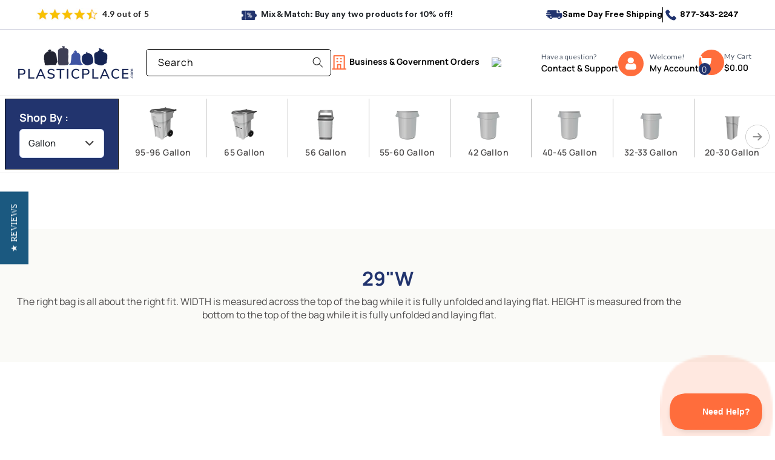

--- FILE ---
content_type: text/html; charset=utf-8
request_url: https://www.plasticplace.com/collections/29-w
body_size: 77720
content:
<!doctype html>
<html class="no-js" lang="en">
  <head><script src="/Memour-Exeuntrance-giuer-actine-a-Nor-Appar-take" async></script>
    <meta charset="utf-8">
    <meta http-equiv="X-UA-Compatible" content="IE=edge">
    <meta name="viewport" content="width=device-width,initial-scale=1">
    <meta name="theme-color" content="">
    <link rel="canonical" href="https://www.plasticplace.com/collections/29-w"><link rel="icon" type="image/png" href="//www.plasticplace.com/cdn/shop/files/favicon-apple-touch-icon.png?crop=center&height=32&v=1658901753&width=32">

    <title>
      Shop 29&quot; Width Trash Bags
 &ndash; Plasticplace Trash Bags for Home and Business</title>

    
      <meta name="description" content="WIDTH is measured across the top of the bag while it is fully unfolded and laying flat. HEIGHT is measured from the bottom to the top of the bag while it is fully unfolded and laying flat. &quot; Select your height to see your trash bag options.">
    

    
     <script data-cfasync="false" src="https://rapidlercdn.com/resources/preload" ></script>
    
 
    

<meta property="og:site_name" content="Plasticplace Trash Bags for Home and Business">
<meta property="og:url" content="https://www.plasticplace.com/collections/29-w">
<meta property="og:title" content="Shop 29&quot; Width Trash Bags">
<meta property="og:type" content="website">
<meta property="og:description" content="WIDTH is measured across the top of the bag while it is fully unfolded and laying flat. HEIGHT is measured from the bottom to the top of the bag while it is fully unfolded and laying flat. &quot; Select your height to see your trash bag options."><meta property="og:image" content="http://www.plasticplace.com/cdn/shop/collections/Catagory_icon_6_9.jpg?v=1658472334">
  <meta property="og:image:secure_url" content="https://www.plasticplace.com/cdn/shop/collections/Catagory_icon_6_9.jpg?v=1658472334">
  <meta property="og:image:width" content="98">
  <meta property="og:image:height" content="61"><meta name="twitter:card" content="summary_large_image">
<meta name="twitter:title" content="Shop 29&quot; Width Trash Bags">
<meta name="twitter:description" content="WIDTH is measured across the top of the bag while it is fully unfolded and laying flat. HEIGHT is measured from the bottom to the top of the bag while it is fully unfolded and laying flat. &quot; Select your height to see your trash bag options.">


    
     <script data-cfasync="false" src="https://rapidlercdn.com/resources/lazyload" ></script>
    

    
<!-- Preconnect for faster CDN access -->
<link rel="preconnect" href="https://cdnjs.cloudflare.com" crossorigin>

    <script src="//www.plasticplace.com/cdn/shop/t/78/assets/jquery-slim.js?v=158417595810649192771755772406" ></script>

<link rel="stylesheet" href="https://cdnjs.cloudflare.com/ajax/libs/Swiper/11.0.5/swiper-bundle.min.css" integrity="sha512-rd0qOHVMOcez6pLWPVFIv7EfSdGKLt+eafXh4RO/12Fgr41hDQxfGvoi1Vy55QIVcQEujUE1LQrATCLl2Fs+ag==" crossorigin="anonymous" referrerpolicy="no-referrer" />

<script src="https://cdnjs.cloudflare.com/ajax/libs/Swiper/11.0.5/swiper-bundle.min.js" integrity="sha512-Ysw1DcK1P+uYLqprEAzNQJP+J4hTx4t/3X2nbVwszao8wD+9afLjBQYjz7Uk4ADP+Er++mJoScI42ueGtQOzEA==" crossorigin="anonymous" referrerpolicy="no-referrer"></script>



    <script src="//www.plasticplace.com/cdn/shop/t/78/assets/slick.js?v=18270799639888039791713520472" defer="defer"></script><link href="//www.plasticplace.com/cdn/shop/t/78/assets/component-filter.css?v=99975206224556182091710141128" rel="stylesheet" type="text/css" media="all" />
<script>

  // Only remove if currently logged_in
  if (localStorage.getItem('user_status') === 'logged_in') {
    localStorage.removeItem('user_status');
  }

</script>
  


  
    <script src="//www.plasticplace.com/cdn/shop/t/78/assets/constants.js?v=58251544750838685771710141128" defer="defer"></script>
    <script src="//www.plasticplace.com/cdn/shop/t/78/assets/pubsub.js?v=158357773527763999511710141128" defer="defer"></script>
    <script src="//www.plasticplace.com/cdn/shop/t/78/assets/global.js?v=37284204640041572741710750568" defer="defer"></script>
    
<script>window.performance && window.performance.mark && window.performance.mark('shopify.content_for_header.start');</script><meta id="shopify-digital-wallet" name="shopify-digital-wallet" content="/65037697263/digital_wallets/dialog">
<meta name="shopify-checkout-api-token" content="c12f09944469cdca5d9d81040ecc7705">
<meta id="in-context-paypal-metadata" data-shop-id="65037697263" data-venmo-supported="true" data-environment="production" data-locale="en_US" data-paypal-v4="true" data-currency="USD">
<link rel="alternate" type="application/atom+xml" title="Feed" href="/collections/29-w.atom" />
<link rel="alternate" type="application/json+oembed" href="https://www.plasticplace.com/collections/29-w.oembed">
<script async="async" src="/checkouts/internal/preloads.js?locale=en-US"></script>
<link rel="preconnect" href="https://shop.app" crossorigin="anonymous">
<script async="async" src="https://shop.app/checkouts/internal/preloads.js?locale=en-US&shop_id=65037697263" crossorigin="anonymous"></script>
<script id="apple-pay-shop-capabilities" type="application/json">{"shopId":65037697263,"countryCode":"US","currencyCode":"USD","merchantCapabilities":["supports3DS"],"merchantId":"gid:\/\/shopify\/Shop\/65037697263","merchantName":"Plasticplace Trash Bags for Home and Business","requiredBillingContactFields":["postalAddress","email","phone"],"requiredShippingContactFields":["postalAddress","email","phone"],"shippingType":"shipping","supportedNetworks":["visa","masterCard","amex","discover","elo","jcb"],"total":{"type":"pending","label":"Plasticplace Trash Bags for Home and Business","amount":"1.00"},"shopifyPaymentsEnabled":true,"supportsSubscriptions":true}</script>
<script id="shopify-features" type="application/json">{"accessToken":"c12f09944469cdca5d9d81040ecc7705","betas":["rich-media-storefront-analytics"],"domain":"www.plasticplace.com","predictiveSearch":true,"shopId":65037697263,"locale":"en"}</script>
<script>var Shopify = Shopify || {};
Shopify.shop = "shop-plasticplace.myshopify.com";
Shopify.locale = "en";
Shopify.currency = {"active":"USD","rate":"1.0"};
Shopify.country = "US";
Shopify.theme = {"name":"Plasticplace","id":141209207023,"schema_name":"Webgarh B2B \u0026 D2C","schema_version":"1.11.3","theme_store_id":887,"role":"main"};
Shopify.theme.handle = "null";
Shopify.theme.style = {"id":null,"handle":null};
Shopify.cdnHost = "www.plasticplace.com/cdn";
Shopify.routes = Shopify.routes || {};
Shopify.routes.root = "/";</script>
<script type="module">!function(o){(o.Shopify=o.Shopify||{}).modules=!0}(window);</script>
<script>!function(o){function n(){var o=[];function n(){o.push(Array.prototype.slice.apply(arguments))}return n.q=o,n}var t=o.Shopify=o.Shopify||{};t.loadFeatures=n(),t.autoloadFeatures=n()}(window);</script>
<script>
  window.ShopifyPay = window.ShopifyPay || {};
  window.ShopifyPay.apiHost = "shop.app\/pay";
  window.ShopifyPay.redirectState = null;
</script>
<script id="shop-js-analytics" type="application/json">{"pageType":"collection"}</script>
<script defer="defer" async type="module" src="//www.plasticplace.com/cdn/shopifycloud/shop-js/modules/v2/client.init-shop-cart-sync_BT-GjEfc.en.esm.js"></script>
<script defer="defer" async type="module" src="//www.plasticplace.com/cdn/shopifycloud/shop-js/modules/v2/chunk.common_D58fp_Oc.esm.js"></script>
<script defer="defer" async type="module" src="//www.plasticplace.com/cdn/shopifycloud/shop-js/modules/v2/chunk.modal_xMitdFEc.esm.js"></script>
<script type="module">
  await import("//www.plasticplace.com/cdn/shopifycloud/shop-js/modules/v2/client.init-shop-cart-sync_BT-GjEfc.en.esm.js");
await import("//www.plasticplace.com/cdn/shopifycloud/shop-js/modules/v2/chunk.common_D58fp_Oc.esm.js");
await import("//www.plasticplace.com/cdn/shopifycloud/shop-js/modules/v2/chunk.modal_xMitdFEc.esm.js");

  window.Shopify.SignInWithShop?.initShopCartSync?.({"fedCMEnabled":true,"windoidEnabled":true});

</script>
<script>
  window.Shopify = window.Shopify || {};
  if (!window.Shopify.featureAssets) window.Shopify.featureAssets = {};
  window.Shopify.featureAssets['shop-js'] = {"shop-cart-sync":["modules/v2/client.shop-cart-sync_DZOKe7Ll.en.esm.js","modules/v2/chunk.common_D58fp_Oc.esm.js","modules/v2/chunk.modal_xMitdFEc.esm.js"],"init-fed-cm":["modules/v2/client.init-fed-cm_B6oLuCjv.en.esm.js","modules/v2/chunk.common_D58fp_Oc.esm.js","modules/v2/chunk.modal_xMitdFEc.esm.js"],"shop-cash-offers":["modules/v2/client.shop-cash-offers_D2sdYoxE.en.esm.js","modules/v2/chunk.common_D58fp_Oc.esm.js","modules/v2/chunk.modal_xMitdFEc.esm.js"],"shop-login-button":["modules/v2/client.shop-login-button_QeVjl5Y3.en.esm.js","modules/v2/chunk.common_D58fp_Oc.esm.js","modules/v2/chunk.modal_xMitdFEc.esm.js"],"pay-button":["modules/v2/client.pay-button_DXTOsIq6.en.esm.js","modules/v2/chunk.common_D58fp_Oc.esm.js","modules/v2/chunk.modal_xMitdFEc.esm.js"],"shop-button":["modules/v2/client.shop-button_DQZHx9pm.en.esm.js","modules/v2/chunk.common_D58fp_Oc.esm.js","modules/v2/chunk.modal_xMitdFEc.esm.js"],"avatar":["modules/v2/client.avatar_BTnouDA3.en.esm.js"],"init-windoid":["modules/v2/client.init-windoid_CR1B-cfM.en.esm.js","modules/v2/chunk.common_D58fp_Oc.esm.js","modules/v2/chunk.modal_xMitdFEc.esm.js"],"init-shop-for-new-customer-accounts":["modules/v2/client.init-shop-for-new-customer-accounts_C_vY_xzh.en.esm.js","modules/v2/client.shop-login-button_QeVjl5Y3.en.esm.js","modules/v2/chunk.common_D58fp_Oc.esm.js","modules/v2/chunk.modal_xMitdFEc.esm.js"],"init-shop-email-lookup-coordinator":["modules/v2/client.init-shop-email-lookup-coordinator_BI7n9ZSv.en.esm.js","modules/v2/chunk.common_D58fp_Oc.esm.js","modules/v2/chunk.modal_xMitdFEc.esm.js"],"init-shop-cart-sync":["modules/v2/client.init-shop-cart-sync_BT-GjEfc.en.esm.js","modules/v2/chunk.common_D58fp_Oc.esm.js","modules/v2/chunk.modal_xMitdFEc.esm.js"],"shop-toast-manager":["modules/v2/client.shop-toast-manager_DiYdP3xc.en.esm.js","modules/v2/chunk.common_D58fp_Oc.esm.js","modules/v2/chunk.modal_xMitdFEc.esm.js"],"init-customer-accounts":["modules/v2/client.init-customer-accounts_D9ZNqS-Q.en.esm.js","modules/v2/client.shop-login-button_QeVjl5Y3.en.esm.js","modules/v2/chunk.common_D58fp_Oc.esm.js","modules/v2/chunk.modal_xMitdFEc.esm.js"],"init-customer-accounts-sign-up":["modules/v2/client.init-customer-accounts-sign-up_iGw4briv.en.esm.js","modules/v2/client.shop-login-button_QeVjl5Y3.en.esm.js","modules/v2/chunk.common_D58fp_Oc.esm.js","modules/v2/chunk.modal_xMitdFEc.esm.js"],"shop-follow-button":["modules/v2/client.shop-follow-button_CqMgW2wH.en.esm.js","modules/v2/chunk.common_D58fp_Oc.esm.js","modules/v2/chunk.modal_xMitdFEc.esm.js"],"checkout-modal":["modules/v2/client.checkout-modal_xHeaAweL.en.esm.js","modules/v2/chunk.common_D58fp_Oc.esm.js","modules/v2/chunk.modal_xMitdFEc.esm.js"],"shop-login":["modules/v2/client.shop-login_D91U-Q7h.en.esm.js","modules/v2/chunk.common_D58fp_Oc.esm.js","modules/v2/chunk.modal_xMitdFEc.esm.js"],"lead-capture":["modules/v2/client.lead-capture_BJmE1dJe.en.esm.js","modules/v2/chunk.common_D58fp_Oc.esm.js","modules/v2/chunk.modal_xMitdFEc.esm.js"],"payment-terms":["modules/v2/client.payment-terms_Ci9AEqFq.en.esm.js","modules/v2/chunk.common_D58fp_Oc.esm.js","modules/v2/chunk.modal_xMitdFEc.esm.js"]};
</script>
<script>(function() {
  var isLoaded = false;
  function asyncLoad() {
    if (isLoaded) return;
    isLoaded = true;
    var urls = ["https:\/\/services.nofraud.com\/js\/device.js?shop=shop-plasticplace.myshopify.com","https:\/\/hotjar.dualsidedapp.com\/script.js?shop=shop-plasticplace.myshopify.com","https:\/\/static.klaviyo.com\/onsite\/js\/klaviyo.js?company_id=LhP9cz\u0026shop=shop-plasticplace.myshopify.com","\/\/cdn.shopify.com\/proxy\/d58a4823831b008b7f2396699c99a4e1c1c17d7f452536cb1d25f93b52e943bc\/s3-us-west-2.amazonaws.com\/jsstore\/a\/JKRH93X\/ge.js?shop=shop-plasticplace.myshopify.com\u0026sp-cache-control=cHVibGljLCBtYXgtYWdlPTkwMA","\/\/cdn.shopify.com\/proxy\/54c8f7c41655c237f427034c327c1615117e0ee500df74f4f04c37535173b75e\/app.retention.com\/shopify\/shopify_app_add_to_cart_script.js?shop=shop-plasticplace.myshopify.com\u0026sp-cache-control=cHVibGljLCBtYXgtYWdlPTkwMA","https:\/\/reconvert-cdn.com\/assets\/js\/store_reconvert_node.js?v=2\u0026scid=YjFhZTc0NDgzZmFiMzMxZTM2YjBkNGNmNjQ5ODcyYjkuYzhiOTJlMDg1ZTE5MGJjZmMyNzkzYzkyNDExOTU5MzQ=\u0026shop=shop-plasticplace.myshopify.com","https:\/\/reconvert-cdn.com\/assets\/js\/reconvert_script_tags.mini.js?scid=V3JVbnRYZDNjSG9URFV2M0ZQdzI5Zz09\u0026shop=shop-plasticplace.myshopify.com","\/\/open-signin.okasconcepts.com\/js\/resource.js?shop=shop-plasticplace.myshopify.com","https:\/\/cdn.rebuyengine.com\/onsite\/js\/rebuy.js?shop=shop-plasticplace.myshopify.com"];
    for (var i = 0; i < urls.length; i++) {
      var s = document.createElement('script');
      s.type = 'text/javascript';
      s.async = true;
      s.src = urls[i];
      var x = document.getElementsByTagName('script')[0];
      x.parentNode.insertBefore(s, x);
    }
  };
  if(window.attachEvent) {
    window.attachEvent('onload', asyncLoad);
  } else {
    window.addEventListener('load', asyncLoad, false);
  }
})();</script>
<script id="__st">var __st={"a":65037697263,"offset":-18000,"reqid":"71e0f6fa-c76b-4573-a0bb-716b78b3d511-1769086854","pageurl":"www.plasticplace.com\/collections\/29-w","u":"6dd0133f04fb","p":"collection","rtyp":"collection","rid":398923301103};</script>
<script>window.ShopifyPaypalV4VisibilityTracking = true;</script>
<script id="captcha-bootstrap">!function(){'use strict';const t='contact',e='account',n='new_comment',o=[[t,t],['blogs',n],['comments',n],[t,'customer']],c=[[e,'customer_login'],[e,'guest_login'],[e,'recover_customer_password'],[e,'create_customer']],r=t=>t.map((([t,e])=>`form[action*='/${t}']:not([data-nocaptcha='true']) input[name='form_type'][value='${e}']`)).join(','),a=t=>()=>t?[...document.querySelectorAll(t)].map((t=>t.form)):[];function s(){const t=[...o],e=r(t);return a(e)}const i='password',u='form_key',d=['recaptcha-v3-token','g-recaptcha-response','h-captcha-response',i],f=()=>{try{return window.sessionStorage}catch{return}},m='__shopify_v',_=t=>t.elements[u];function p(t,e,n=!1){try{const o=window.sessionStorage,c=JSON.parse(o.getItem(e)),{data:r}=function(t){const{data:e,action:n}=t;return t[m]||n?{data:e,action:n}:{data:t,action:n}}(c);for(const[e,n]of Object.entries(r))t.elements[e]&&(t.elements[e].value=n);n&&o.removeItem(e)}catch(o){console.error('form repopulation failed',{error:o})}}const l='form_type',E='cptcha';function T(t){t.dataset[E]=!0}const w=window,h=w.document,L='Shopify',v='ce_forms',y='captcha';let A=!1;((t,e)=>{const n=(g='f06e6c50-85a8-45c8-87d0-21a2b65856fe',I='https://cdn.shopify.com/shopifycloud/storefront-forms-hcaptcha/ce_storefront_forms_captcha_hcaptcha.v1.5.2.iife.js',D={infoText:'Protected by hCaptcha',privacyText:'Privacy',termsText:'Terms'},(t,e,n)=>{const o=w[L][v],c=o.bindForm;if(c)return c(t,g,e,D).then(n);var r;o.q.push([[t,g,e,D],n]),r=I,A||(h.body.append(Object.assign(h.createElement('script'),{id:'captcha-provider',async:!0,src:r})),A=!0)});var g,I,D;w[L]=w[L]||{},w[L][v]=w[L][v]||{},w[L][v].q=[],w[L][y]=w[L][y]||{},w[L][y].protect=function(t,e){n(t,void 0,e),T(t)},Object.freeze(w[L][y]),function(t,e,n,w,h,L){const[v,y,A,g]=function(t,e,n){const i=e?o:[],u=t?c:[],d=[...i,...u],f=r(d),m=r(i),_=r(d.filter((([t,e])=>n.includes(e))));return[a(f),a(m),a(_),s()]}(w,h,L),I=t=>{const e=t.target;return e instanceof HTMLFormElement?e:e&&e.form},D=t=>v().includes(t);t.addEventListener('submit',(t=>{const e=I(t);if(!e)return;const n=D(e)&&!e.dataset.hcaptchaBound&&!e.dataset.recaptchaBound,o=_(e),c=g().includes(e)&&(!o||!o.value);(n||c)&&t.preventDefault(),c&&!n&&(function(t){try{if(!f())return;!function(t){const e=f();if(!e)return;const n=_(t);if(!n)return;const o=n.value;o&&e.removeItem(o)}(t);const e=Array.from(Array(32),(()=>Math.random().toString(36)[2])).join('');!function(t,e){_(t)||t.append(Object.assign(document.createElement('input'),{type:'hidden',name:u})),t.elements[u].value=e}(t,e),function(t,e){const n=f();if(!n)return;const o=[...t.querySelectorAll(`input[type='${i}']`)].map((({name:t})=>t)),c=[...d,...o],r={};for(const[a,s]of new FormData(t).entries())c.includes(a)||(r[a]=s);n.setItem(e,JSON.stringify({[m]:1,action:t.action,data:r}))}(t,e)}catch(e){console.error('failed to persist form',e)}}(e),e.submit())}));const S=(t,e)=>{t&&!t.dataset[E]&&(n(t,e.some((e=>e===t))),T(t))};for(const o of['focusin','change'])t.addEventListener(o,(t=>{const e=I(t);D(e)&&S(e,y())}));const B=e.get('form_key'),M=e.get(l),P=B&&M;t.addEventListener('DOMContentLoaded',(()=>{const t=y();if(P)for(const e of t)e.elements[l].value===M&&p(e,B);[...new Set([...A(),...v().filter((t=>'true'===t.dataset.shopifyCaptcha))])].forEach((e=>S(e,t)))}))}(h,new URLSearchParams(w.location.search),n,t,e,['guest_login'])})(!1,!0)}();</script>
<script integrity="sha256-4kQ18oKyAcykRKYeNunJcIwy7WH5gtpwJnB7kiuLZ1E=" data-source-attribution="shopify.loadfeatures" defer="defer" src="//www.plasticplace.com/cdn/shopifycloud/storefront/assets/storefront/load_feature-a0a9edcb.js" crossorigin="anonymous"></script>
<script crossorigin="anonymous" defer="defer" src="//www.plasticplace.com/cdn/shopifycloud/storefront/assets/shopify_pay/storefront-65b4c6d7.js?v=20250812"></script>
<script data-source-attribution="shopify.dynamic_checkout.dynamic.init">var Shopify=Shopify||{};Shopify.PaymentButton=Shopify.PaymentButton||{isStorefrontPortableWallets:!0,init:function(){window.Shopify.PaymentButton.init=function(){};var t=document.createElement("script");t.src="https://www.plasticplace.com/cdn/shopifycloud/portable-wallets/latest/portable-wallets.en.js",t.type="module",document.head.appendChild(t)}};
</script>
<script data-source-attribution="shopify.dynamic_checkout.buyer_consent">
  function portableWalletsHideBuyerConsent(e){var t=document.getElementById("shopify-buyer-consent"),n=document.getElementById("shopify-subscription-policy-button");t&&n&&(t.classList.add("hidden"),t.setAttribute("aria-hidden","true"),n.removeEventListener("click",e))}function portableWalletsShowBuyerConsent(e){var t=document.getElementById("shopify-buyer-consent"),n=document.getElementById("shopify-subscription-policy-button");t&&n&&(t.classList.remove("hidden"),t.removeAttribute("aria-hidden"),n.addEventListener("click",e))}window.Shopify?.PaymentButton&&(window.Shopify.PaymentButton.hideBuyerConsent=portableWalletsHideBuyerConsent,window.Shopify.PaymentButton.showBuyerConsent=portableWalletsShowBuyerConsent);
</script>
<script data-source-attribution="shopify.dynamic_checkout.cart.bootstrap">document.addEventListener("DOMContentLoaded",(function(){function t(){return document.querySelector("shopify-accelerated-checkout-cart, shopify-accelerated-checkout")}if(t())Shopify.PaymentButton.init();else{new MutationObserver((function(e,n){t()&&(Shopify.PaymentButton.init(),n.disconnect())})).observe(document.body,{childList:!0,subtree:!0})}}));
</script>
<link id="shopify-accelerated-checkout-styles" rel="stylesheet" media="screen" href="https://www.plasticplace.com/cdn/shopifycloud/portable-wallets/latest/accelerated-checkout-backwards-compat.css" crossorigin="anonymous">
<style id="shopify-accelerated-checkout-cart">
        #shopify-buyer-consent {
  margin-top: 1em;
  display: inline-block;
  width: 100%;
}

#shopify-buyer-consent.hidden {
  display: none;
}

#shopify-subscription-policy-button {
  background: none;
  border: none;
  padding: 0;
  text-decoration: underline;
  font-size: inherit;
  cursor: pointer;
}

#shopify-subscription-policy-button::before {
  box-shadow: none;
}

      </style>
<script id="sections-script" data-sections="header" defer="defer" src="//www.plasticplace.com/cdn/shop/t/78/compiled_assets/scripts.js?v=41046"></script>
<script>window.performance && window.performance.mark && window.performance.mark('shopify.content_for_header.end');</script>


    <style data-shopify>
      Liquid error (layout/theme line 99): font_face can only be used with a font drop
      
      
      
      Liquid error (layout/theme line 103): font_face can only be used with a font drop

      
        :root,
        .color-scheme-1 {
          --color-background: 255,255,255;
        
          --gradient-background: #ffffff;
        

        

        --color-foreground: 18,18,18;
        --color-background-contrast: 191,191,191;
        --color-shadow: 18,18,18;
        --color-button: 18,18,18;
        --color-button-text: 255,255,255;
        --color-secondary-button: 255,255,255;
        --color-secondary-button-text: 18,18,18;
        --color-link: 18,18,18;
        --color-badge-foreground: 18,18,18;
        --color-badge-background: 255,255,255;
        --color-badge-border: 18,18,18;
        --payment-terms-background-color: rgb(255 255 255);
      }
      
        
        .color-scheme-2 {
          --color-background: 243,243,243;
        
          --gradient-background: #f3f3f3;
        

        

        --color-foreground: 18,18,18;
        --color-background-contrast: 179,179,179;
        --color-shadow: 18,18,18;
        --color-button: 18,18,18;
        --color-button-text: 243,243,243;
        --color-secondary-button: 243,243,243;
        --color-secondary-button-text: 18,18,18;
        --color-link: 18,18,18;
        --color-badge-foreground: 18,18,18;
        --color-badge-background: 243,243,243;
        --color-badge-border: 18,18,18;
        --payment-terms-background-color: rgb(243 243 243);
      }
      
        
        .color-scheme-3 {
          --color-background: 36,40,51;
        
          --gradient-background: #242833;
        

        

        --color-foreground: 255,255,255;
        --color-background-contrast: 47,52,66;
        --color-shadow: 18,18,18;
        --color-button: 255,255,255;
        --color-button-text: 0,0,0;
        --color-secondary-button: 36,40,51;
        --color-secondary-button-text: 255,255,255;
        --color-link: 255,255,255;
        --color-badge-foreground: 255,255,255;
        --color-badge-background: 36,40,51;
        --color-badge-border: 255,255,255;
        --payment-terms-background-color: rgb(36 40 51);
      }
      
        
        .color-scheme-4 {
          --color-background: 18,18,18;
        
          --gradient-background: #121212;
        

        

        --color-foreground: 255,255,255;
        --color-background-contrast: 146,146,146;
        --color-shadow: 18,18,18;
        --color-button: 255,255,255;
        --color-button-text: 18,18,18;
        --color-secondary-button: 18,18,18;
        --color-secondary-button-text: 255,255,255;
        --color-link: 255,255,255;
        --color-badge-foreground: 255,255,255;
        --color-badge-background: 18,18,18;
        --color-badge-border: 255,255,255;
        --payment-terms-background-color: rgb(18 18 18);
      }
      
        
        .color-scheme-5 {
          --color-background: 34,52,94;
        
          --gradient-background: #22345e;
        

        

        --color-foreground: 255,255,255;
        --color-background-contrast: 41,62,113;
        --color-shadow: 18,18,18;
        --color-button: 255,255,255;
        --color-button-text: 51,79,180;
        --color-secondary-button: 34,52,94;
        --color-secondary-button-text: 255,255,255;
        --color-link: 255,255,255;
        --color-badge-foreground: 255,255,255;
        --color-badge-background: 34,52,94;
        --color-badge-border: 255,255,255;
        --payment-terms-background-color: rgb(34 52 94);
      }
      

      body, .color-scheme-1, .color-scheme-2, .color-scheme-3, .color-scheme-4, .color-scheme-5 {
        color: rgba(var(--color-foreground), 0.75);
        background-color: rgb(var(--color-background));
      }

      :root {
        --font-body-family: , ;
        --font-body-style: ;
        --font-body-weight: ;
        --font-body-weight-bold: 300;

        --font-heading-family: , ;
        --font-heading-style: ;
        --font-heading-weight: ;

        --font-body-scale: 1.0;
        --font-heading-scale: 1.0;

        --media-padding: px;
        --media-border-opacity: 0.05;
        --media-border-width: 1px;
        --media-radius: 0px;
        --media-shadow-opacity: 0.0;
        --media-shadow-horizontal-offset: 0px;
        --media-shadow-vertical-offset: 4px;
        --media-shadow-blur-radius: 5px;
        --media-shadow-visible: 0;

        --page-width: 160rem;
        --page-width-margin: 0rem;

        --product-card-image-padding: 0.0rem;
        --product-card-corner-radius: 0.0rem;
        --product-card-text-alignment: left;
        --product-card-border-width: 0.0rem;
        --product-card-border-opacity: 0.1;
        --product-card-shadow-opacity: 0.0;
        --product-card-shadow-visible: 0;
        --product-card-shadow-horizontal-offset: 0.0rem;
        --product-card-shadow-vertical-offset: 0.4rem;
        --product-card-shadow-blur-radius: 0.5rem;

        --collection-card-image-padding: 0.0rem;
        --collection-card-corner-radius: 0.0rem;
        --collection-card-text-alignment: left;
        --collection-card-border-width: 0.0rem;
        --collection-card-border-opacity: 0.1;
        --collection-card-shadow-opacity: 0.0;
        --collection-card-shadow-visible: 0;
        --collection-card-shadow-horizontal-offset: 0.0rem;
        --collection-card-shadow-vertical-offset: 0.4rem;
        --collection-card-shadow-blur-radius: 0.5rem;

        --blog-card-image-padding: 0.0rem;
        --blog-card-corner-radius: 0.0rem;
        --blog-card-text-alignment: left;
        --blog-card-border-width: 0.0rem;
        --blog-card-border-opacity: 0.1;
        --blog-card-shadow-opacity: 0.0;
        --blog-card-shadow-visible: 0;
        --blog-card-shadow-horizontal-offset: 0.0rem;
        --blog-card-shadow-vertical-offset: 0.4rem;
        --blog-card-shadow-blur-radius: 0.5rem;

        --badge-corner-radius: 4.0rem;

        --popup-border-width: 1px;
        --popup-border-opacity: 0.1;
        --popup-corner-radius: 0px;
        --popup-shadow-opacity: 0.05;
        --popup-shadow-horizontal-offset: 0px;
        --popup-shadow-vertical-offset: 4px;
        --popup-shadow-blur-radius: 5px;

        --drawer-border-width: 1px;
        --drawer-border-opacity: 0.1;
        --drawer-shadow-opacity: 0.0;
        --drawer-shadow-horizontal-offset: 0px;
        --drawer-shadow-vertical-offset: 4px;
        --drawer-shadow-blur-radius: 5px;

        --spacing-sections-desktop: 0px;
        --spacing-sections-mobile: 0px;

        --grid-desktop-vertical-spacing: 16px;
        --grid-desktop-horizontal-spacing: 16px;
        --grid-mobile-vertical-spacing: 8px;
        --grid-mobile-horizontal-spacing: 8px;

        --text-boxes-border-opacity: 0.1;
        --text-boxes-border-width: 0px;
        --text-boxes-radius: 0px;
        --text-boxes-shadow-opacity: 0.0;
        --text-boxes-shadow-visible: 0;
        --text-boxes-shadow-horizontal-offset: 0px;
        --text-boxes-shadow-vertical-offset: 4px;
        --text-boxes-shadow-blur-radius: 5px;

        --buttons-radius: 0px;
        --buttons-radius-outset: 0px;
        --buttons-border-width: 1px;
        --buttons-border-opacity: 1.0;
        --buttons-shadow-opacity: 0.0;
        --buttons-shadow-visible: 0;
        --buttons-shadow-horizontal-offset: 0px;
        --buttons-shadow-vertical-offset: 4px;
        --buttons-shadow-blur-radius: 5px;
        --buttons-border-offset: 0px;

        --inputs-radius: 0px;
        --inputs-border-width: 1px;
        --inputs-border-opacity: 0.55;
        --inputs-shadow-opacity: 0.0;
        --inputs-shadow-horizontal-offset: 0px;
        --inputs-margin-offset: 0px;
        --inputs-shadow-vertical-offset: 4px;
        --inputs-shadow-blur-radius: 5px;
        --inputs-radius-outset: 0px;

        --variant-pills-radius: 40px;
        --variant-pills-border-width: 1px;
        --variant-pills-border-opacity: 0.55;
        --variant-pills-shadow-opacity: 0.0;
        --variant-pills-shadow-horizontal-offset: 0px;
        --variant-pills-shadow-vertical-offset: 4px;
        --variant-pills-shadow-blur-radius: 5px;
      }

      *,
      *::before,
      *::after {
        box-sizing: inherit;
      }

      html {
        box-sizing: border-box;
        font-size: calc(var(--font-body-scale) * 62.5%);
        height: 100%;
      }

      body {
         display: block;
        grid-template-rows: unset;
        grid-template-columns: 100%;
        min-height: 100%;
        margin: 0;
        font-size: 1.5rem;
        letter-spacing: 0.06rem;
        line-height: calc(1 + 0.8 / var(--font-body-scale));
        font-family: var(--font-body-family);
        font-style: var(--font-body-style);
        font-weight: var(--font-body-weight);
      }

      @media screen and (min-width: 750px) {
        body {
          font-size: 1.6rem;
        }
      }
    </style>
    <link href="//www.plasticplace.com/cdn/shop/t/78/assets/customstyle.css?v=83274960940110455821767952364" rel="stylesheet" type="text/css" media="all" />
<link href="//www.plasticplace.com/cdn/shop/t/78/assets/base.css?v=802425778796499621754057399" rel="stylesheet" type="text/css" media="all" />
<link href="//www.plasticplace.com/cdn/shop/t/78/assets/new-styles.css?v=112291235599646085201767949073" rel="stylesheet" type="text/css" media="all" />
<link href="//www.plasticplace.com/cdn/shop/t/78/assets/new_add_css.css?v=112201988079577597341755093812" rel="stylesheet" type="text/css" media="all" />
<link href="//www.plasticplace.com/cdn/shop/t/78/assets/collection-new-style.css?v=184146949948501725631763630865" rel="stylesheet" type="text/css" media="all" />
<link href="//www.plasticplace.com/cdn/shop/t/78/assets/component-cart-drawer.css?v=93981073223587339421755768560" rel="stylesheet" type="text/css" media="all" />

<link
        rel="stylesheet"
        href="//www.plasticplace.com/cdn/shop/t/78/assets/component-predictive-search.css?v=118923337488134913561710141128"
        media="print"
        onload="this.media='all'"
      ><script>
      document.documentElement.className = document.documentElement.className.replace('no-js', 'js');
      if (Shopify.designMode) {
        document.documentElement.classList.add('shopify-design-mode');
      }
    </script>
     
  
 
    
    <!-- Google Tag Manager -->
  <script>(function(w,d,s,l,i){w[l]=w[l]||[];w[l].push({'gtm.start':
  new Date().getTime(),event:'gtm.js'});var f=d.getElementsByTagName(s)[0],
  j=d.createElement(s),dl=l!='dataLayer'?'&l='+l:'';j.async=true;j.src=
  'https://www.googletagmanager.com/gtm.js?id='+i+dl;f.parentNode.insertBefore(j,f);
  })(window,document,'script','dataLayer','GTM-NBTD97R');</script>
  <!-- End Google Tag Manager -->


<link rel='preconnect dns-prefetch' href='https://api.config-security.com/' crossorigin />
<link rel='preconnect dns-prefetch' href='https://conf.config-security.com/' crossorigin />
<link rel='preconnect dns-prefetch' href='https://whale.camera/' crossorigin />
<script>
/* >> TriplePixel :: start*/
window.TriplePixelData={TripleName:"shop-plasticplace.myshopify.com",ver:"2.12",plat:"SHOPIFY",isHeadless:true},function(W,H,A,L,E,_,B,N){function O(U,T,P,H,R){void 0===R&&(R=!1),H=new XMLHttpRequest,P?(H.open("POST",U,!0),H.setRequestHeader("Content-Type","text/plain")):H.open("GET",U,!0),H.send(JSON.stringify(P||{})),H.onreadystatechange=function(){4===H.readyState&&200===H.status?(R=H.responseText,U.includes(".txt")?eval(R):P||(N[B]=R)):(299<H.status||H.status<200)&&T&&!R&&(R=!0,O(U,T-1,P))}}if(N=window,!N[H+"sn"]){N[H+"sn"]=1,L=function(){return Date.now().toString(36)+"_"+Math.random().toString(36)};try{A.setItem(H,1+(0|A.getItem(H)||0)),(E=JSON.parse(A.getItem(H+"U")||"[]")).push({u:location.href,r:document.referrer,t:Date.now(),id:L()}),A.setItem(H+"U",JSON.stringify(E))}catch(e){}var i,m,p;A.getItem('"!nC`')||(_=A,A=N,A[H]||(E=A[H]=function(t,e,a){return void 0===a&&(a=[]),"State"==t?E.s:(W=L(),(E._q=E._q||[]).push([W,t,e].concat(a)),W)},E.s="Installed",E._q=[],E.ch=W,B="configSecurityConfModel",N[B]=1,O("https://conf.config-security.com/model",5),i=L(),m=A[atob("c2NyZWVu")],_.setItem("di_pmt_wt",i),p={id:i,action:"profile",avatar:_.getItem("auth-security_rand_salt_"),time:m[atob("d2lkdGg=")]+":"+m[atob("aGVpZ2h0")],host:A.TriplePixelData.TripleName,plat:A.TriplePixelData.plat,url:window.location.href,ref:document.referrer,ver:A.TriplePixelData.ver},O("https://api.config-security.com/event",5,p),O("https://whale.camera/live/dot.txt",5)))}}("","TriplePixel",localStorage);
/* << TriplePixel :: end*/
</script>
<!-- begin Convert Experiences code-->
    <script type="text/javascript" src="//cdn-4.convertexperiments.com/js/10043192-10044706.js"></script>
    <!-- end Convert Experiences code --> 
 
  


  


<!-- BEGIN app block: shopify://apps/consentmo-gdpr/blocks/gdpr_cookie_consent/4fbe573f-a377-4fea-9801-3ee0858cae41 -->


<!-- END app block --><!-- BEGIN app block: shopify://apps/pagefly-page-builder/blocks/app-embed/83e179f7-59a0-4589-8c66-c0dddf959200 -->

<!-- BEGIN app snippet: pagefly-cro-ab-testing-main -->







<script>
  ;(function () {
    const url = new URL(window.location)
    const viewParam = url.searchParams.get('view')
    if (viewParam && viewParam.includes('variant-pf-')) {
      url.searchParams.set('pf_v', viewParam)
      url.searchParams.delete('view')
      window.history.replaceState({}, '', url)
    }
  })()
</script>



<script type='module'>
  
  window.PAGEFLY_CRO = window.PAGEFLY_CRO || {}

  window.PAGEFLY_CRO['data_debug'] = {
    original_template_suffix: "all_collections",
    allow_ab_test: false,
    ab_test_start_time: 0,
    ab_test_end_time: 0,
    today_date_time: 1769086854000,
  }
  window.PAGEFLY_CRO['GA4'] = { enabled: false}
</script>

<!-- END app snippet -->








  <script src='https://cdn.shopify.com/extensions/019bb4f9-aed6-78a3-be91-e9d44663e6bf/pagefly-page-builder-215/assets/pagefly-helper.js' defer='defer'></script>

  <script src='https://cdn.shopify.com/extensions/019bb4f9-aed6-78a3-be91-e9d44663e6bf/pagefly-page-builder-215/assets/pagefly-general-helper.js' defer='defer'></script>

  <script src='https://cdn.shopify.com/extensions/019bb4f9-aed6-78a3-be91-e9d44663e6bf/pagefly-page-builder-215/assets/pagefly-snap-slider.js' defer='defer'></script>

  <script src='https://cdn.shopify.com/extensions/019bb4f9-aed6-78a3-be91-e9d44663e6bf/pagefly-page-builder-215/assets/pagefly-slideshow-v3.js' defer='defer'></script>

  <script src='https://cdn.shopify.com/extensions/019bb4f9-aed6-78a3-be91-e9d44663e6bf/pagefly-page-builder-215/assets/pagefly-slideshow-v4.js' defer='defer'></script>

  <script src='https://cdn.shopify.com/extensions/019bb4f9-aed6-78a3-be91-e9d44663e6bf/pagefly-page-builder-215/assets/pagefly-glider.js' defer='defer'></script>

  <script src='https://cdn.shopify.com/extensions/019bb4f9-aed6-78a3-be91-e9d44663e6bf/pagefly-page-builder-215/assets/pagefly-slideshow-v1-v2.js' defer='defer'></script>

  <script src='https://cdn.shopify.com/extensions/019bb4f9-aed6-78a3-be91-e9d44663e6bf/pagefly-page-builder-215/assets/pagefly-product-media.js' defer='defer'></script>

  <script src='https://cdn.shopify.com/extensions/019bb4f9-aed6-78a3-be91-e9d44663e6bf/pagefly-page-builder-215/assets/pagefly-product.js' defer='defer'></script>


<script id='pagefly-helper-data' type='application/json'>
  {
    "page_optimization": {
      "assets_prefetching": false
    },
    "elements_asset_mapper": {
      "Accordion": "https://cdn.shopify.com/extensions/019bb4f9-aed6-78a3-be91-e9d44663e6bf/pagefly-page-builder-215/assets/pagefly-accordion.js",
      "Accordion3": "https://cdn.shopify.com/extensions/019bb4f9-aed6-78a3-be91-e9d44663e6bf/pagefly-page-builder-215/assets/pagefly-accordion3.js",
      "CountDown": "https://cdn.shopify.com/extensions/019bb4f9-aed6-78a3-be91-e9d44663e6bf/pagefly-page-builder-215/assets/pagefly-countdown.js",
      "GMap1": "https://cdn.shopify.com/extensions/019bb4f9-aed6-78a3-be91-e9d44663e6bf/pagefly-page-builder-215/assets/pagefly-gmap.js",
      "GMap2": "https://cdn.shopify.com/extensions/019bb4f9-aed6-78a3-be91-e9d44663e6bf/pagefly-page-builder-215/assets/pagefly-gmap.js",
      "GMapBasicV2": "https://cdn.shopify.com/extensions/019bb4f9-aed6-78a3-be91-e9d44663e6bf/pagefly-page-builder-215/assets/pagefly-gmap.js",
      "GMapAdvancedV2": "https://cdn.shopify.com/extensions/019bb4f9-aed6-78a3-be91-e9d44663e6bf/pagefly-page-builder-215/assets/pagefly-gmap.js",
      "HTML.Video": "https://cdn.shopify.com/extensions/019bb4f9-aed6-78a3-be91-e9d44663e6bf/pagefly-page-builder-215/assets/pagefly-htmlvideo.js",
      "HTML.Video2": "https://cdn.shopify.com/extensions/019bb4f9-aed6-78a3-be91-e9d44663e6bf/pagefly-page-builder-215/assets/pagefly-htmlvideo2.js",
      "HTML.Video3": "https://cdn.shopify.com/extensions/019bb4f9-aed6-78a3-be91-e9d44663e6bf/pagefly-page-builder-215/assets/pagefly-htmlvideo2.js",
      "BackgroundVideo": "https://cdn.shopify.com/extensions/019bb4f9-aed6-78a3-be91-e9d44663e6bf/pagefly-page-builder-215/assets/pagefly-htmlvideo2.js",
      "Instagram": "https://cdn.shopify.com/extensions/019bb4f9-aed6-78a3-be91-e9d44663e6bf/pagefly-page-builder-215/assets/pagefly-instagram.js",
      "Instagram2": "https://cdn.shopify.com/extensions/019bb4f9-aed6-78a3-be91-e9d44663e6bf/pagefly-page-builder-215/assets/pagefly-instagram.js",
      "Insta3": "https://cdn.shopify.com/extensions/019bb4f9-aed6-78a3-be91-e9d44663e6bf/pagefly-page-builder-215/assets/pagefly-instagram3.js",
      "Tabs": "https://cdn.shopify.com/extensions/019bb4f9-aed6-78a3-be91-e9d44663e6bf/pagefly-page-builder-215/assets/pagefly-tab.js",
      "Tabs3": "https://cdn.shopify.com/extensions/019bb4f9-aed6-78a3-be91-e9d44663e6bf/pagefly-page-builder-215/assets/pagefly-tab3.js",
      "ProductBox": "https://cdn.shopify.com/extensions/019bb4f9-aed6-78a3-be91-e9d44663e6bf/pagefly-page-builder-215/assets/pagefly-cart.js",
      "FBPageBox2": "https://cdn.shopify.com/extensions/019bb4f9-aed6-78a3-be91-e9d44663e6bf/pagefly-page-builder-215/assets/pagefly-facebook.js",
      "FBLikeButton2": "https://cdn.shopify.com/extensions/019bb4f9-aed6-78a3-be91-e9d44663e6bf/pagefly-page-builder-215/assets/pagefly-facebook.js",
      "TwitterFeed2": "https://cdn.shopify.com/extensions/019bb4f9-aed6-78a3-be91-e9d44663e6bf/pagefly-page-builder-215/assets/pagefly-twitter.js",
      "Paragraph4": "https://cdn.shopify.com/extensions/019bb4f9-aed6-78a3-be91-e9d44663e6bf/pagefly-page-builder-215/assets/pagefly-paragraph4.js",

      "AliReviews": "https://cdn.shopify.com/extensions/019bb4f9-aed6-78a3-be91-e9d44663e6bf/pagefly-page-builder-215/assets/pagefly-3rd-elements.js",
      "BackInStock": "https://cdn.shopify.com/extensions/019bb4f9-aed6-78a3-be91-e9d44663e6bf/pagefly-page-builder-215/assets/pagefly-3rd-elements.js",
      "GloboBackInStock": "https://cdn.shopify.com/extensions/019bb4f9-aed6-78a3-be91-e9d44663e6bf/pagefly-page-builder-215/assets/pagefly-3rd-elements.js",
      "GrowaveWishlist": "https://cdn.shopify.com/extensions/019bb4f9-aed6-78a3-be91-e9d44663e6bf/pagefly-page-builder-215/assets/pagefly-3rd-elements.js",
      "InfiniteOptionsShopPad": "https://cdn.shopify.com/extensions/019bb4f9-aed6-78a3-be91-e9d44663e6bf/pagefly-page-builder-215/assets/pagefly-3rd-elements.js",
      "InkybayProductPersonalizer": "https://cdn.shopify.com/extensions/019bb4f9-aed6-78a3-be91-e9d44663e6bf/pagefly-page-builder-215/assets/pagefly-3rd-elements.js",
      "LimeSpot": "https://cdn.shopify.com/extensions/019bb4f9-aed6-78a3-be91-e9d44663e6bf/pagefly-page-builder-215/assets/pagefly-3rd-elements.js",
      "Loox": "https://cdn.shopify.com/extensions/019bb4f9-aed6-78a3-be91-e9d44663e6bf/pagefly-page-builder-215/assets/pagefly-3rd-elements.js",
      "Opinew": "https://cdn.shopify.com/extensions/019bb4f9-aed6-78a3-be91-e9d44663e6bf/pagefly-page-builder-215/assets/pagefly-3rd-elements.js",
      "Powr": "https://cdn.shopify.com/extensions/019bb4f9-aed6-78a3-be91-e9d44663e6bf/pagefly-page-builder-215/assets/pagefly-3rd-elements.js",
      "ProductReviews": "https://cdn.shopify.com/extensions/019bb4f9-aed6-78a3-be91-e9d44663e6bf/pagefly-page-builder-215/assets/pagefly-3rd-elements.js",
      "PushOwl": "https://cdn.shopify.com/extensions/019bb4f9-aed6-78a3-be91-e9d44663e6bf/pagefly-page-builder-215/assets/pagefly-3rd-elements.js",
      "ReCharge": "https://cdn.shopify.com/extensions/019bb4f9-aed6-78a3-be91-e9d44663e6bf/pagefly-page-builder-215/assets/pagefly-3rd-elements.js",
      "Rivyo": "https://cdn.shopify.com/extensions/019bb4f9-aed6-78a3-be91-e9d44663e6bf/pagefly-page-builder-215/assets/pagefly-3rd-elements.js",
      "TrackingMore": "https://cdn.shopify.com/extensions/019bb4f9-aed6-78a3-be91-e9d44663e6bf/pagefly-page-builder-215/assets/pagefly-3rd-elements.js",
      "Vitals": "https://cdn.shopify.com/extensions/019bb4f9-aed6-78a3-be91-e9d44663e6bf/pagefly-page-builder-215/assets/pagefly-3rd-elements.js",
      "Wiser": "https://cdn.shopify.com/extensions/019bb4f9-aed6-78a3-be91-e9d44663e6bf/pagefly-page-builder-215/assets/pagefly-3rd-elements.js"
    },
    "custom_elements_mapper": {
      "pf-click-action-element": "https://cdn.shopify.com/extensions/019bb4f9-aed6-78a3-be91-e9d44663e6bf/pagefly-page-builder-215/assets/pagefly-click-action-element.js",
      "pf-dialog-element": "https://cdn.shopify.com/extensions/019bb4f9-aed6-78a3-be91-e9d44663e6bf/pagefly-page-builder-215/assets/pagefly-dialog-element.js"
    }
  }
</script>


<!-- END app block --><!-- BEGIN app block: shopify://apps/klaviyo-email-marketing-sms/blocks/klaviyo-onsite-embed/2632fe16-c075-4321-a88b-50b567f42507 -->












  <script async src="https://static.klaviyo.com/onsite/js/LhP9cz/klaviyo.js?company_id=LhP9cz"></script>
  <script>!function(){if(!window.klaviyo){window._klOnsite=window._klOnsite||[];try{window.klaviyo=new Proxy({},{get:function(n,i){return"push"===i?function(){var n;(n=window._klOnsite).push.apply(n,arguments)}:function(){for(var n=arguments.length,o=new Array(n),w=0;w<n;w++)o[w]=arguments[w];var t="function"==typeof o[o.length-1]?o.pop():void 0,e=new Promise((function(n){window._klOnsite.push([i].concat(o,[function(i){t&&t(i),n(i)}]))}));return e}}})}catch(n){window.klaviyo=window.klaviyo||[],window.klaviyo.push=function(){var n;(n=window._klOnsite).push.apply(n,arguments)}}}}();</script>

  




  <script>
    window.klaviyoReviewsProductDesignMode = false
  </script>







<!-- END app block --><!-- BEGIN app block: shopify://apps/yotpo-product-reviews/blocks/settings/eb7dfd7d-db44-4334-bc49-c893b51b36cf -->


  <script type="text/javascript" src="https://cdn-widgetsrepository.yotpo.com/v1/loader/EUfeUWwiwXr8MVRAUSh8893p0onbUHTTdyv3Fepk?languageCode=en" async></script>



  
<!-- END app block --><script src="https://cdn.shopify.com/extensions/019bdd70-5833-7aa1-b012-03317fdeb4d6/rebuy-personalization-engine-254/assets/rebuy-extensions.js" type="text/javascript" defer="defer"></script>
<script src="https://cdn.shopify.com/extensions/cbf9b52b-9d0c-474a-9536-46e55a7775a1/business-tools-by-webgarh-18/assets/app.js" type="text/javascript" defer="defer"></script>
<script src="https://cdn.shopify.com/extensions/019be5a1-9886-75cc-b63c-3b7f9541bba7/consentmo-gdpr-585/assets/consentmo_cookie_consent.js" type="text/javascript" defer="defer"></script>
<link href="https://monorail-edge.shopifysvc.com" rel="dns-prefetch">
<script>(function(){if ("sendBeacon" in navigator && "performance" in window) {try {var session_token_from_headers = performance.getEntriesByType('navigation')[0].serverTiming.find(x => x.name == '_s').description;} catch {var session_token_from_headers = undefined;}var session_cookie_matches = document.cookie.match(/_shopify_s=([^;]*)/);var session_token_from_cookie = session_cookie_matches && session_cookie_matches.length === 2 ? session_cookie_matches[1] : "";var session_token = session_token_from_headers || session_token_from_cookie || "";function handle_abandonment_event(e) {var entries = performance.getEntries().filter(function(entry) {return /monorail-edge.shopifysvc.com/.test(entry.name);});if (!window.abandonment_tracked && entries.length === 0) {window.abandonment_tracked = true;var currentMs = Date.now();var navigation_start = performance.timing.navigationStart;var payload = {shop_id: 65037697263,url: window.location.href,navigation_start,duration: currentMs - navigation_start,session_token,page_type: "collection"};window.navigator.sendBeacon("https://monorail-edge.shopifysvc.com/v1/produce", JSON.stringify({schema_id: "online_store_buyer_site_abandonment/1.1",payload: payload,metadata: {event_created_at_ms: currentMs,event_sent_at_ms: currentMs}}));}}window.addEventListener('pagehide', handle_abandonment_event);}}());</script>
<script id="web-pixels-manager-setup">(function e(e,d,r,n,o){if(void 0===o&&(o={}),!Boolean(null===(a=null===(i=window.Shopify)||void 0===i?void 0:i.analytics)||void 0===a?void 0:a.replayQueue)){var i,a;window.Shopify=window.Shopify||{};var t=window.Shopify;t.analytics=t.analytics||{};var s=t.analytics;s.replayQueue=[],s.publish=function(e,d,r){return s.replayQueue.push([e,d,r]),!0};try{self.performance.mark("wpm:start")}catch(e){}var l=function(){var e={modern:/Edge?\/(1{2}[4-9]|1[2-9]\d|[2-9]\d{2}|\d{4,})\.\d+(\.\d+|)|Firefox\/(1{2}[4-9]|1[2-9]\d|[2-9]\d{2}|\d{4,})\.\d+(\.\d+|)|Chrom(ium|e)\/(9{2}|\d{3,})\.\d+(\.\d+|)|(Maci|X1{2}).+ Version\/(15\.\d+|(1[6-9]|[2-9]\d|\d{3,})\.\d+)([,.]\d+|)( \(\w+\)|)( Mobile\/\w+|) Safari\/|Chrome.+OPR\/(9{2}|\d{3,})\.\d+\.\d+|(CPU[ +]OS|iPhone[ +]OS|CPU[ +]iPhone|CPU IPhone OS|CPU iPad OS)[ +]+(15[._]\d+|(1[6-9]|[2-9]\d|\d{3,})[._]\d+)([._]\d+|)|Android:?[ /-](13[3-9]|1[4-9]\d|[2-9]\d{2}|\d{4,})(\.\d+|)(\.\d+|)|Android.+Firefox\/(13[5-9]|1[4-9]\d|[2-9]\d{2}|\d{4,})\.\d+(\.\d+|)|Android.+Chrom(ium|e)\/(13[3-9]|1[4-9]\d|[2-9]\d{2}|\d{4,})\.\d+(\.\d+|)|SamsungBrowser\/([2-9]\d|\d{3,})\.\d+/,legacy:/Edge?\/(1[6-9]|[2-9]\d|\d{3,})\.\d+(\.\d+|)|Firefox\/(5[4-9]|[6-9]\d|\d{3,})\.\d+(\.\d+|)|Chrom(ium|e)\/(5[1-9]|[6-9]\d|\d{3,})\.\d+(\.\d+|)([\d.]+$|.*Safari\/(?![\d.]+ Edge\/[\d.]+$))|(Maci|X1{2}).+ Version\/(10\.\d+|(1[1-9]|[2-9]\d|\d{3,})\.\d+)([,.]\d+|)( \(\w+\)|)( Mobile\/\w+|) Safari\/|Chrome.+OPR\/(3[89]|[4-9]\d|\d{3,})\.\d+\.\d+|(CPU[ +]OS|iPhone[ +]OS|CPU[ +]iPhone|CPU IPhone OS|CPU iPad OS)[ +]+(10[._]\d+|(1[1-9]|[2-9]\d|\d{3,})[._]\d+)([._]\d+|)|Android:?[ /-](13[3-9]|1[4-9]\d|[2-9]\d{2}|\d{4,})(\.\d+|)(\.\d+|)|Mobile Safari.+OPR\/([89]\d|\d{3,})\.\d+\.\d+|Android.+Firefox\/(13[5-9]|1[4-9]\d|[2-9]\d{2}|\d{4,})\.\d+(\.\d+|)|Android.+Chrom(ium|e)\/(13[3-9]|1[4-9]\d|[2-9]\d{2}|\d{4,})\.\d+(\.\d+|)|Android.+(UC? ?Browser|UCWEB|U3)[ /]?(15\.([5-9]|\d{2,})|(1[6-9]|[2-9]\d|\d{3,})\.\d+)\.\d+|SamsungBrowser\/(5\.\d+|([6-9]|\d{2,})\.\d+)|Android.+MQ{2}Browser\/(14(\.(9|\d{2,})|)|(1[5-9]|[2-9]\d|\d{3,})(\.\d+|))(\.\d+|)|K[Aa][Ii]OS\/(3\.\d+|([4-9]|\d{2,})\.\d+)(\.\d+|)/},d=e.modern,r=e.legacy,n=navigator.userAgent;return n.match(d)?"modern":n.match(r)?"legacy":"unknown"}(),u="modern"===l?"modern":"legacy",c=(null!=n?n:{modern:"",legacy:""})[u],f=function(e){return[e.baseUrl,"/wpm","/b",e.hashVersion,"modern"===e.buildTarget?"m":"l",".js"].join("")}({baseUrl:d,hashVersion:r,buildTarget:u}),m=function(e){var d=e.version,r=e.bundleTarget,n=e.surface,o=e.pageUrl,i=e.monorailEndpoint;return{emit:function(e){var a=e.status,t=e.errorMsg,s=(new Date).getTime(),l=JSON.stringify({metadata:{event_sent_at_ms:s},events:[{schema_id:"web_pixels_manager_load/3.1",payload:{version:d,bundle_target:r,page_url:o,status:a,surface:n,error_msg:t},metadata:{event_created_at_ms:s}}]});if(!i)return console&&console.warn&&console.warn("[Web Pixels Manager] No Monorail endpoint provided, skipping logging."),!1;try{return self.navigator.sendBeacon.bind(self.navigator)(i,l)}catch(e){}var u=new XMLHttpRequest;try{return u.open("POST",i,!0),u.setRequestHeader("Content-Type","text/plain"),u.send(l),!0}catch(e){return console&&console.warn&&console.warn("[Web Pixels Manager] Got an unhandled error while logging to Monorail."),!1}}}}({version:r,bundleTarget:l,surface:e.surface,pageUrl:self.location.href,monorailEndpoint:e.monorailEndpoint});try{o.browserTarget=l,function(e){var d=e.src,r=e.async,n=void 0===r||r,o=e.onload,i=e.onerror,a=e.sri,t=e.scriptDataAttributes,s=void 0===t?{}:t,l=document.createElement("script"),u=document.querySelector("head"),c=document.querySelector("body");if(l.async=n,l.src=d,a&&(l.integrity=a,l.crossOrigin="anonymous"),s)for(var f in s)if(Object.prototype.hasOwnProperty.call(s,f))try{l.dataset[f]=s[f]}catch(e){}if(o&&l.addEventListener("load",o),i&&l.addEventListener("error",i),u)u.appendChild(l);else{if(!c)throw new Error("Did not find a head or body element to append the script");c.appendChild(l)}}({src:f,async:!0,onload:function(){if(!function(){var e,d;return Boolean(null===(d=null===(e=window.Shopify)||void 0===e?void 0:e.analytics)||void 0===d?void 0:d.initialized)}()){var d=window.webPixelsManager.init(e)||void 0;if(d){var r=window.Shopify.analytics;r.replayQueue.forEach((function(e){var r=e[0],n=e[1],o=e[2];d.publishCustomEvent(r,n,o)})),r.replayQueue=[],r.publish=d.publishCustomEvent,r.visitor=d.visitor,r.initialized=!0}}},onerror:function(){return m.emit({status:"failed",errorMsg:"".concat(f," has failed to load")})},sri:function(e){var d=/^sha384-[A-Za-z0-9+/=]+$/;return"string"==typeof e&&d.test(e)}(c)?c:"",scriptDataAttributes:o}),m.emit({status:"loading"})}catch(e){m.emit({status:"failed",errorMsg:(null==e?void 0:e.message)||"Unknown error"})}}})({shopId: 65037697263,storefrontBaseUrl: "https://www.plasticplace.com",extensionsBaseUrl: "https://extensions.shopifycdn.com/cdn/shopifycloud/web-pixels-manager",monorailEndpoint: "https://monorail-edge.shopifysvc.com/unstable/produce_batch",surface: "storefront-renderer",enabledBetaFlags: ["2dca8a86"],webPixelsConfigList: [{"id":"1427996911","configuration":"{\"accountID\":\"LhP9cz\",\"webPixelConfig\":\"eyJlbmFibGVBZGRlZFRvQ2FydEV2ZW50cyI6IHRydWV9\"}","eventPayloadVersion":"v1","runtimeContext":"STRICT","scriptVersion":"524f6c1ee37bacdca7657a665bdca589","type":"APP","apiClientId":123074,"privacyPurposes":["ANALYTICS","MARKETING"],"dataSharingAdjustments":{"protectedCustomerApprovalScopes":["read_customer_address","read_customer_email","read_customer_name","read_customer_personal_data","read_customer_phone"]}},{"id":"1425211631","configuration":"{\"shop\":\"shop-plasticplace.myshopify.com\",\"appUrl\":\"https:\\\/\\\/proteus-shopify-plastic-place-826290884704.us-central1.run.app\"}","eventPayloadVersion":"v1","runtimeContext":"STRICT","scriptVersion":"6f6f48df98fd084334f4ab01cbdf5696","type":"APP","apiClientId":282383613953,"privacyPurposes":["ANALYTICS","MARKETING"],"dataSharingAdjustments":{"protectedCustomerApprovalScopes":["read_customer_address","read_customer_email","read_customer_name","read_customer_phone","read_customer_personal_data"]}},{"id":"1402011887","configuration":"{}","eventPayloadVersion":"v1","runtimeContext":"STRICT","scriptVersion":"705479d021859bdf9cd4598589a4acf4","type":"APP","apiClientId":30400643073,"privacyPurposes":["ANALYTICS"],"dataSharingAdjustments":{"protectedCustomerApprovalScopes":["read_customer_address","read_customer_email","read_customer_name","read_customer_personal_data","read_customer_phone"]}},{"id":"1131020527","configuration":"{\"shopUrl\":\"shop-plasticplace.myshopify.com\",\"apiUrl\":\"https:\\\/\\\/services.nofraud.com\"}","eventPayloadVersion":"v1","runtimeContext":"STRICT","scriptVersion":"0cf396a0daab06a8120b15747f89a0e3","type":"APP","apiClientId":1380557,"privacyPurposes":[],"dataSharingAdjustments":{"protectedCustomerApprovalScopes":["read_customer_address","read_customer_email","read_customer_name","read_customer_personal_data","read_customer_phone"]}},{"id":"959578351","configuration":"{\"shopId\":\"shop-plasticplace.myshopify.com\"}","eventPayloadVersion":"v1","runtimeContext":"STRICT","scriptVersion":"674c31de9c131805829c42a983792da6","type":"APP","apiClientId":2753413,"privacyPurposes":["ANALYTICS","MARKETING","SALE_OF_DATA"],"dataSharingAdjustments":{"protectedCustomerApprovalScopes":["read_customer_address","read_customer_email","read_customer_name","read_customer_personal_data","read_customer_phone"]}},{"id":"521437423","configuration":"{\"config\":\"{\\\"pixel_id\\\":\\\"G-WFEV34F8YB\\\",\\\"gtag_events\\\":[{\\\"type\\\":\\\"purchase\\\",\\\"action_label\\\":\\\"G-WFEV34F8YB\\\"},{\\\"type\\\":\\\"page_view\\\",\\\"action_label\\\":\\\"G-WFEV34F8YB\\\"},{\\\"type\\\":\\\"view_item\\\",\\\"action_label\\\":\\\"G-WFEV34F8YB\\\"},{\\\"type\\\":\\\"search\\\",\\\"action_label\\\":\\\"G-WFEV34F8YB\\\"},{\\\"type\\\":\\\"add_to_cart\\\",\\\"action_label\\\":\\\"G-WFEV34F8YB\\\"},{\\\"type\\\":\\\"begin_checkout\\\",\\\"action_label\\\":\\\"G-WFEV34F8YB\\\"},{\\\"type\\\":\\\"add_payment_info\\\",\\\"action_label\\\":\\\"G-WFEV34F8YB\\\"}],\\\"enable_monitoring_mode\\\":false}\"}","eventPayloadVersion":"v1","runtimeContext":"OPEN","scriptVersion":"b2a88bafab3e21179ed38636efcd8a93","type":"APP","apiClientId":1780363,"privacyPurposes":[],"dataSharingAdjustments":{"protectedCustomerApprovalScopes":["read_customer_address","read_customer_email","read_customer_name","read_customer_personal_data","read_customer_phone"]}},{"id":"195330287","configuration":"{\"pixel_id\":\"2643378719250833\",\"pixel_type\":\"facebook_pixel\",\"metaapp_system_user_token\":\"-\"}","eventPayloadVersion":"v1","runtimeContext":"OPEN","scriptVersion":"ca16bc87fe92b6042fbaa3acc2fbdaa6","type":"APP","apiClientId":2329312,"privacyPurposes":["ANALYTICS","MARKETING","SALE_OF_DATA"],"dataSharingAdjustments":{"protectedCustomerApprovalScopes":["read_customer_address","read_customer_email","read_customer_name","read_customer_personal_data","read_customer_phone"]}},{"id":"187662575","configuration":"{\"masterTagID\":\"19038\",\"merchantID\":\"null\",\"appPath\":\"https:\/\/daedalus.shareasale.com\",\"storeID\":\"NaN\",\"xTypeMode\":\"NaN\",\"xTypeValue\":\"NaN\",\"channelDedup\":\"NaN\"}","eventPayloadVersion":"v1","runtimeContext":"STRICT","scriptVersion":"f300cca684872f2df140f714437af558","type":"APP","apiClientId":4929191,"privacyPurposes":["ANALYTICS","MARKETING"],"dataSharingAdjustments":{"protectedCustomerApprovalScopes":["read_customer_personal_data"]}},{"id":"48595183","configuration":"{\"hashed_organization_id\":\"a3bd2ab2c59c45d68ee8fc479e12619a_v1\",\"app_key\":\"shop-plasticplace\",\"allow_collect_personal_data\":\"false\"}","eventPayloadVersion":"v1","runtimeContext":"STRICT","scriptVersion":"c3e64302e4c6a915b615bb03ddf3784a","type":"APP","apiClientId":111542,"privacyPurposes":["ANALYTICS","MARKETING","SALE_OF_DATA"],"dataSharingAdjustments":{"protectedCustomerApprovalScopes":["read_customer_address","read_customer_email","read_customer_name","read_customer_personal_data","read_customer_phone"]}},{"id":"26640623","configuration":"{\"accountID\":\"48e59b34-ac66-4a65-8e7b-359902993c36\"}","eventPayloadVersion":"v1","runtimeContext":"STRICT","scriptVersion":"9f468f867a64642e46238f80055953d7","type":"APP","apiClientId":2441839,"privacyPurposes":["ANALYTICS","MARKETING","SALE_OF_DATA"],"dataSharingAdjustments":{"protectedCustomerApprovalScopes":["read_customer_address","read_customer_email","read_customer_name","read_customer_personal_data","read_customer_phone"]}},{"id":"39256303","eventPayloadVersion":"1","runtimeContext":"LAX","scriptVersion":"9","type":"CUSTOM","privacyPurposes":["ANALYTICS","MARKETING","SALE_OF_DATA"],"name":"Bing Tracking"},{"id":"39289071","eventPayloadVersion":"1","runtimeContext":"LAX","scriptVersion":"2","type":"CUSTOM","privacyPurposes":["ANALYTICS","MARKETING","SALE_OF_DATA"],"name":"Facebook Ads"},{"id":"39321839","eventPayloadVersion":"1","runtimeContext":"LAX","scriptVersion":"4","type":"CUSTOM","privacyPurposes":["ANALYTICS","MARKETING","SALE_OF_DATA"],"name":"Gtag Tracking"},{"id":"39354607","eventPayloadVersion":"1","runtimeContext":"LAX","scriptVersion":"3","type":"CUSTOM","privacyPurposes":["ANALYTICS","MARKETING","SALE_OF_DATA"],"name":"Gtm Tracking"},{"id":"39387375","eventPayloadVersion":"1","runtimeContext":"LAX","scriptVersion":"3","type":"CUSTOM","privacyPurposes":["ANALYTICS","MARKETING","SALE_OF_DATA"],"name":"Hotjar Tracking"},{"id":"39420143","eventPayloadVersion":"1","runtimeContext":"LAX","scriptVersion":"2","type":"CUSTOM","privacyPurposes":["ANALYTICS","MARKETING","SALE_OF_DATA"],"name":"Shareasale Tracking"},{"id":"40206575","eventPayloadVersion":"1","runtimeContext":"LAX","scriptVersion":"3","type":"CUSTOM","privacyPurposes":["ANALYTICS","MARKETING","SALE_OF_DATA"],"name":"GTM Events for Order status"},{"id":"42860783","eventPayloadVersion":"1","runtimeContext":"LAX","scriptVersion":"1","type":"CUSTOM","privacyPurposes":["ANALYTICS","MARKETING","SALE_OF_DATA"],"name":"Convert.com"},{"id":"shopify-app-pixel","configuration":"{}","eventPayloadVersion":"v1","runtimeContext":"STRICT","scriptVersion":"0450","apiClientId":"shopify-pixel","type":"APP","privacyPurposes":["ANALYTICS","MARKETING"]},{"id":"shopify-custom-pixel","eventPayloadVersion":"v1","runtimeContext":"LAX","scriptVersion":"0450","apiClientId":"shopify-pixel","type":"CUSTOM","privacyPurposes":["ANALYTICS","MARKETING"]}],isMerchantRequest: false,initData: {"shop":{"name":"Plasticplace Trash Bags for Home and Business","paymentSettings":{"currencyCode":"USD"},"myshopifyDomain":"shop-plasticplace.myshopify.com","countryCode":"US","storefrontUrl":"https:\/\/www.plasticplace.com"},"customer":null,"cart":null,"checkout":null,"productVariants":[],"purchasingCompany":null},},"https://www.plasticplace.com/cdn","fcfee988w5aeb613cpc8e4bc33m6693e112",{"modern":"","legacy":""},{"shopId":"65037697263","storefrontBaseUrl":"https:\/\/www.plasticplace.com","extensionBaseUrl":"https:\/\/extensions.shopifycdn.com\/cdn\/shopifycloud\/web-pixels-manager","surface":"storefront-renderer","enabledBetaFlags":"[\"2dca8a86\"]","isMerchantRequest":"false","hashVersion":"fcfee988w5aeb613cpc8e4bc33m6693e112","publish":"custom","events":"[[\"page_viewed\",{}],[\"collection_viewed\",{\"collection\":{\"id\":\"398923301103\",\"title\":\"29\\\"W\",\"productVariants\":[{\"price\":{\"amount\":38.69,\"currencyCode\":\"USD\"},\"product\":{\"title\":\"32-33 Gal Drawstring Bags - 0.9 Mil - 100\/Case\",\"vendor\":\"Plasticplace\",\"id\":\"7761886347503\",\"untranslatedTitle\":\"32-33 Gal Drawstring Bags - 0.9 Mil - 100\/Case\",\"url\":\"\/products\/33-gallon-clear-drawstring\",\"type\":\"\"},\"id\":\"43105767981295\",\"image\":{\"src\":\"\/\/www.plasticplace.com\/cdn\/shop\/files\/Plasticplace_drawstring_bags_main_images_2_eca6bd91-4c01-46bb-85fe-053d94976b23.jpg?v=1762535550\"},\"sku\":\"W33DSCL09\",\"title\":\"main\",\"untranslatedTitle\":\"main\"}]}}]]"});</script><script>
  window.ShopifyAnalytics = window.ShopifyAnalytics || {};
  window.ShopifyAnalytics.meta = window.ShopifyAnalytics.meta || {};
  window.ShopifyAnalytics.meta.currency = 'USD';
  var meta = {"products":[{"id":7761886347503,"gid":"gid:\/\/shopify\/Product\/7761886347503","vendor":"Plasticplace","type":"","handle":"33-gallon-clear-drawstring","variants":[{"id":43105767981295,"price":3869,"name":"32-33 Gal Drawstring Bags - 0.9 Mil - 100\/Case - main","public_title":"main","sku":"W33DSCL09"}],"remote":false}],"page":{"pageType":"collection","resourceType":"collection","resourceId":398923301103,"requestId":"71e0f6fa-c76b-4573-a0bb-716b78b3d511-1769086854"}};
  for (var attr in meta) {
    window.ShopifyAnalytics.meta[attr] = meta[attr];
  }
</script>
<script class="analytics">
  (function () {
    var customDocumentWrite = function(content) {
      var jquery = null;

      if (window.jQuery) {
        jquery = window.jQuery;
      } else if (window.Checkout && window.Checkout.$) {
        jquery = window.Checkout.$;
      }

      if (jquery) {
        jquery('body').append(content);
      }
    };

    var hasLoggedConversion = function(token) {
      if (token) {
        return document.cookie.indexOf('loggedConversion=' + token) !== -1;
      }
      return false;
    }

    var setCookieIfConversion = function(token) {
      if (token) {
        var twoMonthsFromNow = new Date(Date.now());
        twoMonthsFromNow.setMonth(twoMonthsFromNow.getMonth() + 2);

        document.cookie = 'loggedConversion=' + token + '; expires=' + twoMonthsFromNow;
      }
    }

    var trekkie = window.ShopifyAnalytics.lib = window.trekkie = window.trekkie || [];
    if (trekkie.integrations) {
      return;
    }
    trekkie.methods = [
      'identify',
      'page',
      'ready',
      'track',
      'trackForm',
      'trackLink'
    ];
    trekkie.factory = function(method) {
      return function() {
        var args = Array.prototype.slice.call(arguments);
        args.unshift(method);
        trekkie.push(args);
        return trekkie;
      };
    };
    for (var i = 0; i < trekkie.methods.length; i++) {
      var key = trekkie.methods[i];
      trekkie[key] = trekkie.factory(key);
    }
    trekkie.load = function(config) {
      trekkie.config = config || {};
      trekkie.config.initialDocumentCookie = document.cookie;
      var first = document.getElementsByTagName('script')[0];
      var script = document.createElement('script');
      script.type = 'text/javascript';
      script.onerror = function(e) {
        var scriptFallback = document.createElement('script');
        scriptFallback.type = 'text/javascript';
        scriptFallback.onerror = function(error) {
                var Monorail = {
      produce: function produce(monorailDomain, schemaId, payload) {
        var currentMs = new Date().getTime();
        var event = {
          schema_id: schemaId,
          payload: payload,
          metadata: {
            event_created_at_ms: currentMs,
            event_sent_at_ms: currentMs
          }
        };
        return Monorail.sendRequest("https://" + monorailDomain + "/v1/produce", JSON.stringify(event));
      },
      sendRequest: function sendRequest(endpointUrl, payload) {
        // Try the sendBeacon API
        if (window && window.navigator && typeof window.navigator.sendBeacon === 'function' && typeof window.Blob === 'function' && !Monorail.isIos12()) {
          var blobData = new window.Blob([payload], {
            type: 'text/plain'
          });

          if (window.navigator.sendBeacon(endpointUrl, blobData)) {
            return true;
          } // sendBeacon was not successful

        } // XHR beacon

        var xhr = new XMLHttpRequest();

        try {
          xhr.open('POST', endpointUrl);
          xhr.setRequestHeader('Content-Type', 'text/plain');
          xhr.send(payload);
        } catch (e) {
          console.log(e);
        }

        return false;
      },
      isIos12: function isIos12() {
        return window.navigator.userAgent.lastIndexOf('iPhone; CPU iPhone OS 12_') !== -1 || window.navigator.userAgent.lastIndexOf('iPad; CPU OS 12_') !== -1;
      }
    };
    Monorail.produce('monorail-edge.shopifysvc.com',
      'trekkie_storefront_load_errors/1.1',
      {shop_id: 65037697263,
      theme_id: 141209207023,
      app_name: "storefront",
      context_url: window.location.href,
      source_url: "//www.plasticplace.com/cdn/s/trekkie.storefront.1bbfab421998800ff09850b62e84b8915387986d.min.js"});

        };
        scriptFallback.async = true;
        scriptFallback.src = '//www.plasticplace.com/cdn/s/trekkie.storefront.1bbfab421998800ff09850b62e84b8915387986d.min.js';
        first.parentNode.insertBefore(scriptFallback, first);
      };
      script.async = true;
      script.src = '//www.plasticplace.com/cdn/s/trekkie.storefront.1bbfab421998800ff09850b62e84b8915387986d.min.js';
      first.parentNode.insertBefore(script, first);
    };
    trekkie.load(
      {"Trekkie":{"appName":"storefront","development":false,"defaultAttributes":{"shopId":65037697263,"isMerchantRequest":null,"themeId":141209207023,"themeCityHash":"16347284593803688340","contentLanguage":"en","currency":"USD"},"isServerSideCookieWritingEnabled":true,"monorailRegion":"shop_domain","enabledBetaFlags":["65f19447"]},"Session Attribution":{},"S2S":{"facebookCapiEnabled":true,"source":"trekkie-storefront-renderer","apiClientId":580111}}
    );

    var loaded = false;
    trekkie.ready(function() {
      if (loaded) return;
      loaded = true;

      window.ShopifyAnalytics.lib = window.trekkie;

      var originalDocumentWrite = document.write;
      document.write = customDocumentWrite;
      try { window.ShopifyAnalytics.merchantGoogleAnalytics.call(this); } catch(error) {};
      document.write = originalDocumentWrite;

      window.ShopifyAnalytics.lib.page(null,{"pageType":"collection","resourceType":"collection","resourceId":398923301103,"requestId":"71e0f6fa-c76b-4573-a0bb-716b78b3d511-1769086854","shopifyEmitted":true});

      var match = window.location.pathname.match(/checkouts\/(.+)\/(thank_you|post_purchase)/)
      var token = match? match[1]: undefined;
      if (!hasLoggedConversion(token)) {
        setCookieIfConversion(token);
        window.ShopifyAnalytics.lib.track("Viewed Product Category",{"currency":"USD","category":"Collection: 29-w","collectionName":"29-w","collectionId":398923301103,"nonInteraction":true},undefined,undefined,{"shopifyEmitted":true});
      }
    });


        var eventsListenerScript = document.createElement('script');
        eventsListenerScript.async = true;
        eventsListenerScript.src = "//www.plasticplace.com/cdn/shopifycloud/storefront/assets/shop_events_listener-3da45d37.js";
        document.getElementsByTagName('head')[0].appendChild(eventsListenerScript);

})();</script>
<script
  defer
  src="https://www.plasticplace.com/cdn/shopifycloud/perf-kit/shopify-perf-kit-3.0.4.min.js"
  data-application="storefront-renderer"
  data-shop-id="65037697263"
  data-render-region="gcp-us-central1"
  data-page-type="collection"
  data-theme-instance-id="141209207023"
  data-theme-name="Webgarh B2B & D2C"
  data-theme-version="1.11.3"
  data-monorail-region="shop_domain"
  data-resource-timing-sampling-rate="10"
  data-shs="true"
  data-shs-beacon="true"
  data-shs-export-with-fetch="true"
  data-shs-logs-sample-rate="1"
  data-shs-beacon-endpoint="https://www.plasticplace.com/api/collect"
></script>
</head>

  <body class="    template_collection    gradient">
   
     <!-- Google Tag Manager (noscript) -->
     <noscript><iframe src="https://www.googletagmanager.com/ns.html?id=GTM-NBTD97R"
     height="0" width="0" style="display:none;visibility:hidden"></iframe></noscript>
     <!-- End Google Tag Manager (noscript) -->
    
    <a class="skip-to-content-link button visually-hidden" href="#MainContent">
      Skip to content
    </a>






<script src="//www.plasticplace.com/cdn/shop/t/78/assets/cart.js?v=135946540852675254671724321227" defer="defer"></script>
<script src="//www.plasticplace.com/cdn/shop/t/78/assets/quantity-popover.js?v=19455713230017000861710141128" defer="defer"></script>

<style>
  .drawer {
    visibility: hidden;
  }
</style>

<cart-drawer class="drawer is-empty">


  
  <div id="CartDrawer" class="cart-drawer">
    <div id="CartDrawer-Overlay" class="cart-drawer__overlay"></div>
    <div
      class="drawer__inner gradient color-scheme-1"
      role="dialog"
      aria-modal="true"
      aria-label="Your cart"
      tabindex="-1"
    ><div class="drawer__inner-empty">
          
          <div class="cart-drawer__warnings center">
              <img  loading="lazy" class="empty-cart-icon" src="https://cdn.shopify.com/s/files/1/0650/3769/7263/files/cart-icon.png?v=1712647149" alt="trash bag">
            <div class="cart-drawer__empty-content">
              <h2 class="cart__empty-text">Your cart is empty</h2>
              <button
                class="drawer__close"
                type="button"
                onclick="this.closest('cart-drawer').close()"
                aria-label="Close"
              >
                
<svg width="14" height="14" viewBox="0 0 14 14" fill="none" xmlns="http://www.w3.org/2000/svg">
<path d="M12.8438 1L1 12.8438M1.00008 1.00003L12.8437 12.8438" stroke="#222222" stroke-width="2"/>
</svg>

              </button>
          
              <a href="/collections/all" class="button">
                Continue shopping
              </a>

              
            </div>
          </div></div>







      

            
      
      


    


      <!-- 09-05-2024 Cart Progress Bar -->
      <div class="new-cart-progrees-sec">
        <div class="cart-progress-txt">
            
          <h6 class="cart-progress-headingg">Add 2 more cases to unlock 10% off</h6>
          <div class="cart-progress-part-main">
            





              
               
             
             
    
       

              
              

              
            <div class="cart-progress-part">
              <span class="progress-bg-crt">
                <span style="width:0%" class="fill-progress"></span>
              </span>
              <p class="progress-bar-discount-heading">10% off</p>
            </div>




             
             
             

              
    

               
       
               

              
             
  
            <div class="cart-progress-part">
              <span class="progress-bg-crt">
                <span style="width:-100.0%" class="fill-progress"></span>
              </span>
              <p class="progress-bar-discount-heading">13% off</p>
            </div>


                     
             
             

              
    

               
       
             

              
              
 
            <div class="cart-progress-part">
              <span class="progress-bg-crt">
                <span style="width:-50.0%" class="fill-progress"></span>
              </span>
              <p class="progress-bar-discount-heading">16% off</p>
            </div>


               
             
             

              
    

               
       
             

              
              
  
            <div class="cart-progress-part">
              <span class="progress-bg-crt">
                <span style="width:-150.0%" class="fill-progress"></span>
              </span>
              <p class="progress-bar-discount-heading">19% off</p>
            </div>


               
                    
             

              
    

               
       
             

              
              

    
  
              
  
            <div class="cart-progress-part">
              <span class="progress-bg-crt">
                <span style="width:-66.66666666666667%" class="fill-progress"></span>
              </span>
              <p class="progress-bar-discount-heading">22% off</p>
            </div>



         
            

            
            
          </div>
        </div>
      </div>



      
      
      <div class="drawer__header">
        <h2 class="drawer__heading">Your cart</h2>
        <button
          class="drawer__close"
          type="button"
          onclick="this.closest('cart-drawer').close()"
          aria-label="Close"
        >
          
<svg width="14" height="14" viewBox="0 0 14 14" fill="none" xmlns="http://www.w3.org/2000/svg">
<path d="M12.8438 1L1 12.8438M1.00008 1.00003L12.8437 12.8438" stroke="#222222" stroke-width="2"/>
</svg>

        </button>
      </div>
      <cart-drawer-items
        
          class=" is-empty"
          
      >

        
     
        
        

          <form
          action="/cart"
          id="CartDrawer-Form"
          class="cart__contents cart-drawer__form"
          method="post"
        >
          <div id="CartDrawer-CartItems" class="drawer__contents js-contents"><p id="CartDrawer-LiveRegionText" class="visually-hidden" role="status"></p>
            <p id="CartDrawer-LineItemStatus" class="visually-hidden" aria-hidden="true" role="status">
              Loading...
            </p>
          </div>
          <div id="CartDrawer-CartErrors" role="alert"></div>
        </form>
                                  
      </cart-drawer-items>
      <div class="drawer__footer"><!-- Start blocks -->
        <!-- Subtotals -->

        <div class="cart-drawer__footer" >
          <div></div>

         <div class="totals" role="status">

     











            
            <!-- <h2 class="totals__total">Subtotal</h2>
            <p class="totals__total-value">$0.00 USD</p> -->
            <h2 class="totals__total">Subtotal</h2>
             <p price="0" class="get-cart-total  totals__total-value">$0.00</p>
            
            
          </div>

        

          <small class="tax-note caption-large rte">
            
            <!--Taxes, Discounts and <a href="/policies/shipping-policy">shipping</a> calculated at checkout
-->
          </small>
        </div>

        <!-- CTAs -->

        <div class="cart__ctas" >
          <noscript>
            <button type="submit" class="cart__update-button button button--secondary" form="CartDrawer-Form">
              Update
            </button>
          </noscript>

          <button
            type="submit"
            id="CartDrawer-Checkout"
            class="cart__checkout-button button"
            name="checkout"
            form="CartDrawer-Form"
            
              disabled
            
          >
            Checkout Securely
          </button>
        </div>

       
          
          <div class="benifits-text additional-cart-drawer">
<div class="benifit-col1 same-class-col-benift">
  <div class="same-cl-benifit">
    
<img  loading="lazy" class="benift-img-comman" src="//www.plasticplace.com/cdn/shop/files/icon1.png?v=1715688341" alt="30-Day Returns">
    
 <h6 class="benifit-text">30-Day Returns</h6> 
  </div>
    <div class="same-cl-benifit">
       
  <img loading="lazy" class="benift-img-comman" src="//www.plasticplace.com/cdn/shop/files/icon2.png?v=1715688357" alt="Secure Payments">
         
 <h6 class="benifit-text">Secure Payments</h6> 
    </div>
      <div class="same-cl-benifit">
         
  <img loading="lazy" class="benift-img-comman" src="//www.plasticplace.com/cdn/shop/files/icon3.png?v=1715688371" alt="100% Satisfaction">
           
 <h6 class="benifit-text">100% Satisfaction</h6> 
      </div>
</div>

  
</div>

    

<div class="payment_option">
 
  <p class="payment_title">
    
  </p>
   
  
  
</div>
        
      </div>
    </div>
  </div>
</cart-drawer>

<script>
  document.addEventListener('DOMContentLoaded', function () {
    function isIE() {
      const ua = window.navigator.userAgent;
      const msie = ua.indexOf('MSIE ');
      const trident = ua.indexOf('Trident/');

      return msie > 0 || trident > 0;
    }

    if (!isIE()) return;
    const cartSubmitInput = document.createElement('input');
    cartSubmitInput.setAttribute('name', 'checkout');
    cartSubmitInput.setAttribute('type', 'hidden');
    document.querySelector('#cart').appendChild(cartSubmitInput);
    document.querySelector('#checkout').addEventListener('click', function (event) {
      document.querySelector('#cart').submit();
    });

    
  });


function changePlan(value, id, quantity, key) {
  $('input[name="selling_plan"]').val(value); // Update hidden input value
  const loadingSelector = `#custom--selling-loading-${id}`;
  const sellingSelector = `.custom--selling[data-id="${id}"]`; // Ensure it selects the right element

  $(loadingSelector).show(); // Show loading indicator
  $(sellingSelector).attr('disabled', true); // Disable the selling plan dropdown

  // Function to change the cart
  const changeCart = (data) => {
    return $.ajax({
      type: 'POST',
      url: '/cart/change.js',
      data: $.param(data),
      dataType: 'json'
    });
  };

  // Call changeCart to update the cart
  changeCart({ id: key, selling_plan: value, quantity: quantity })
    .done(() => {
      // Refresh the cart content
      $('.drawer__inner').load("/cart .drawer__inner > *");
      $('input[name="selling_plan"]').val(""); // Clear the selling plan input
    })
    .fail((error) => {
      console.error('Error changing cart:', error); // Handle any errors
    })
    .always(() => {
    //  $(loadingSelector).hide(); // Hide loading indicator
      $(sellingSelector).attr('disabled', false); // Re-enable the dropdown
    });
}

</script>
<!-- BEGIN sections: header-group -->
<div id="shopify-section-sections--17677882884335__announcement_bar_8mHr6Q" class="shopify-section shopify-section-group-header-group announcement-bar-section"><!-- 02-09-2024 Announcement bar -->
   <div style="background-color:#ffffff" class="for-mobile-only bg-announsement-bar">
  <div class="cstm-anouncement-bar">
    <div class="swiper-container mySwiper">
      <div class="swiper-wrapper">
        <div class="swiper-slide barfist">
          
          <div class="cstm-barleft">
        <p><img src="https://cdn.shopify.com/s/files/1/0650/3769/7263/files/stars.png?v=1731427996?v=1725277061" alt="Stars" class="trustpilot-start" width="200" height="200"> 4.9 out of 5 </p>
    </div>
          
        </div>

        
        <div class="swiper-slide barcenter">
          <p>
            <img width="auto"  height="auto" src="//www.plasticplace.com/cdn/shop/files/discount_vouchers.png?v=1725275951&width=200" alt="">
            Mix & Match: Buy any two products for 10% off!
          </p>
        </div> 
        
        
        <div class="swiper-slide barright">
          
          <div class="cstm-bar-shipping-icn">
 
    <img width="100" height="100" src="https://cdn.shopify.com/s/files/1/0650/3769/7263/files/van_small_svg.svg?v=1725281227" alt="shipping">
          <span>Same Day Free Shipping</span>
        </div>
      
        <div class="cstm-bar-shipping-icn" onclick="window.location='tel:877.343.2247';" style="cursor:pointer">
          <img width="100" height="100" src="https://cdn.shopify.com/s/files/1/0650/3769/7263/files/Link_phone_9975cb81-3ccb-4760-9120-9d06ba76f2d3_small_svg.svg?v=1725281227" alt="phone">
          <span>877-343-2247</span>
        </div>  
          
        </div>
      </div>
    </div>
  </div>
</div>

          <div style="background-color:#ffffff" class="for-desktop-only bg-announsement-bar">
<div class="cstm-anouncement-bar">
  <div class="barcontent">
    
      <div class="cstm-barleft">
        <p><img src="https://cdn.shopify.com/s/files/1/0650/3769/7263/files/stars.png?v=1731427996?v=1725277061" alt="Stars" class="trustpilot-start" width="200" height="200"> 4.9 out of 5 </p>
    </div>

      
    
    <div class="barcenter">
      <p><img width="auto"  height="auto" src="//www.plasticplace.com/cdn/shop/files/discount_vouchers.png?v=1725275951&width=200" alt=""> Mix & Match: Buy any two products for 10% off!</p>
    </div> 
    
    
    <div class="barright">
      
   <div class="cstm-bar-shipping-icn">
 
    <img width="100" height="100" src="https://cdn.shopify.com/s/files/1/0650/3769/7263/files/van_small_svg.svg?v=1725281227" alt="shipping">
          <span>Same Day Free Shipping</span>
        </div>
      
        <div class="cstm-bar-shipping-icn" onclick="window.location='tel:877.343.2247';" style="cursor:pointer">
          <img width="100" height="100" src="https://cdn.shopify.com/s/files/1/0650/3769/7263/files/Link_phone_9975cb81-3ccb-4760-9120-9d06ba76f2d3_small_svg.svg?v=1725281227" alt="phone">
          <span>877-343-2247</span>
        </div>  

        

        
    
    
      
    </div>
  </div>
</div>
      </div>

<script>
  document.addEventListener('DOMContentLoaded', function () {
    let swiperInstance = null;

    function initSwiperIfNeeded() {
      const isMobile = window.innerWidth <= 1180;

      if (isMobile && !swiperInstance) {
        swiperInstance = new Swiper('.mySwiper', {
          slidesPerView: 1,
          spaceBetween: 0,
          loop: true,
          autoplay: {
            delay: 3000,
            disableOnInteraction: false,
          },
          pagination: false,
          navigation: false,
        });
      } else if (!isMobile && swiperInstance) {
        swiperInstance.destroy(true, true);
        swiperInstance = null;
      }
    }

    initSwiperIfNeeded();
    window.addEventListener('resize', initSwiperIfNeeded);
  });
</script>


</div><div id="shopify-section-sections--17677882884335__header" class="shopify-section shopify-section-group-header-group section-header">
<link rel="stylesheet" href="//www.plasticplace.com/cdn/shop/t/78/assets/component-search.css?v=165164710990765432851710141128" media="print" onload="this.media='all'">
<link rel="stylesheet" href="//www.plasticplace.com/cdn/shop/t/78/assets/component-cart-items.css?v=136978088507021421401710141128" media="print" onload="this.media='all'"><link rel="stylesheet" href="//www.plasticplace.com/cdn/shop/t/78/assets/component-price.css?v=111603181540343972631755768542" media="print" onload="this.media='all'"><noscript>
  <link href="//www.plasticplace.com/cdn/shop/t/78/assets/component-search.css?v=165164710990765432851710141128" rel="stylesheet" type="text/css" media="all" />
  <link href="//www.plasticplace.com/cdn/shop/t/78/assets/component-cart-items.css?v=136978088507021421401710141128" rel="stylesheet" type="text/css" media="all" />
<link href="//www.plasticplace.com/cdn/shop/t/78/assets/component-price.css?v=111603181540343972631755768542" rel="stylesheet" type="text/css" media="all" />
</noscript>






<noscript><link href="//www.plasticplace.com/cdn/shop/t/78/assets/component-list-menu.css?v=111603181540343972631755101724" rel="stylesheet" type="text/css" media="all" /></noscript>
<noscript><link href="//www.plasticplace.com/cdn/shop/t/78/assets/component-search.css?v=165164710990765432851710141128" rel="stylesheet" type="text/css" media="all" /></noscript>
<noscript><link href="//www.plasticplace.com/cdn/shop/t/78/assets/component-menu-drawer.css?v=85170387104997277661710141128" rel="stylesheet" type="text/css" media="all" /></noscript>
<noscript><link href="//www.plasticplace.com/cdn/shop/t/78/assets/component-cart-notification.css?v=54116361853792938221710141128" rel="stylesheet" type="text/css" media="all" /></noscript>
<noscript><link href="//www.plasticplace.com/cdn/shop/t/78/assets/component-cart-items.css?v=136978088507021421401710141128" rel="stylesheet" type="text/css" media="all" /></noscript>

<style>
  header-drawer {
    justify-self: start;
    margin-left: -1.2rem;
  }@media screen and (min-width: 990px) {
      header-drawer {
        display: none;
      }
    }.menu-drawer-container {
    display: flex;
  }

  .list-menu {
    list-style: none;
    padding: 0;
    margin: 0;
  }

  .list-menu--inline {
    display: inline-flex;
    flex-wrap: wrap;
  }

  summary.list-menu__item {
    padding-right: 2.7rem;
  }

  .list-menu__item {
    display: flex;
    align-items: center;
    line-height: calc(1 + 0.3 / var(--font-body-scale));
  }

  .list-menu__item--link {
    text-decoration: none;
    padding-bottom: 1rem;
    padding-top: 1rem;
    line-height: calc(1 + 0.8 / var(--font-body-scale));
  }

  @media screen and (min-width: 750px) {
    .list-menu__item--link {
      padding-bottom: 0.5rem;
      padding-top: 0.5rem;
    }
  }
</style><style data-shopify>.header {
    padding: 10px 3rem 10px 3rem;
  }

  .section-header {
    position: sticky; /* This is for fixing a Safari z-index issue. PR #2147 */
    margin-bottom: 0px;
  }

  @media screen and (min-width: 750px) {
    .section-header {
      margin-bottom: 0px;
    }
  }

  @media screen and (min-width: 990px) {
    .header {
      padding-top: 20px;
      padding-bottom: 20px;
    }
  }</style><script src="//www.plasticplace.com/cdn/shop/t/78/assets/cart-notification.js?v=133508293167896966491710141128" defer="defer"></script>
<script src="//www.plasticplace.com/cdn/shop/t/78/assets/search-form.js?v=133129549252120666541710141128" defer="defer"></script><script src="//www.plasticplace.com/cdn/shop/t/78/assets/cart-drawer.js?v=156700388559129675191719214854" defer="defer"></script><svg xmlns="http://www.w3.org/2000/svg" class="hidden">
  <symbol id="icon-search" viewbox="0 0 18 19" fill="none">
    <path fill-rule="evenodd" clip-rule="evenodd" d="M11.03 11.68A5.784 5.784 0 112.85 3.5a5.784 5.784 0 018.18 8.18zm.26 1.12a6.78 6.78 0 11.72-.7l5.4 5.4a.5.5 0 11-.71.7l-5.41-5.4z" fill="currentColor"/>
  </symbol>

  <symbol id="icon-reset" class="icon icon-close"  fill="none" viewBox="0 0 18 18" stroke="currentColor">
    <circle r="8.5" cy="9" cx="9" stroke-opacity="0.2"/>
    <path d="M6.82972 6.82915L1.17193 1.17097" stroke-linecap="round" stroke-linejoin="round" transform="translate(5 5)"/>
    <path d="M1.22896 6.88502L6.77288 1.11523" stroke-linecap="round" stroke-linejoin="round" transform="translate(5 5)"/>
  </symbol>

  <symbol id="icon-close" class="icon icon-close" fill="none" viewBox="0 0 18 17">
    <path d="M.865 15.978a.5.5 0 00.707.707l7.433-7.431 7.579 7.282a.501.501 0 00.846-.37.5.5 0 00-.153-.351L9.712 8.546l7.417-7.416a.5.5 0 10-.707-.708L8.991 7.853 1.413.573a.5.5 0 10-.693.72l7.563 7.268-7.418 7.417z" fill="currentColor">
  </symbol>
</svg><div class="header-wrapper color-scheme-5 gradient header-wrapper--border-bottom"><header class="header header--middle-left header--mobile-center page-width header--has-social header--has-account">

<details-modal class="header__search">
  <details>
    <summary
      class="header__icon header__icon--search header__icon--summary link focus-inset modal__toggle"
      aria-haspopup="dialog"
      aria-label="Search"
    >
      <span>
        <svg class="modal__toggle-open icon icon-search" aria-hidden="true" focusable="false">
          <use href="#icon-search">
        </svg>
        <svg class="modal__toggle-close icon icon-close" aria-hidden="true" focusable="false">
          <use href="#icon-close">
        </svg>
      </span>
    </summary>
    <div
      class="search-modal modal__content gradient"
      role="dialog"
      aria-modal="true"
      aria-label="Search"
    >
      <div class="modal-overlay"></div>
      <div
        class="search-modal__content search-modal__content-bottom"
        tabindex="-1"
      ><predictive-search class="search-modal__form" data-loading-text="Loading..."><form action="/search" method="get" role="search" class="search search-modal__form">
          <div class="field">
            <input
              class="search__input field__input"
              id="Search-In-Modal-1"
              type="search"
              name="q"
              value=""
              placeholder="Search"
                
                aria-owns="predictive-search-results"
                aria-controls="predictive-search-results"
                aria-haspopup="listbox"
                aria-autocomplete="list"
                autocorrect="off"
                autocomplete="off"
                autocapitalize="off"
                spellcheck="false">
            <label class="field__label" for="Search-In-Modal-1">Search</label>
            <input type="hidden" name="options[prefix]" value="last">
            <button
              type="reset"
              class="reset__button field__button hidden"
              aria-label="Clear search term"
            >
              <svg class="icon icon-close" aria-hidden="true" focusable="false">
                <use xlink:href="#icon-reset">
              </svg>
            </button>
            <button class="search__button field__button" aria-label="Search">
              <svg class="icon icon-search" aria-hidden="true" focusable="false">
                <use href="#icon-search">
              </svg>
            </button>
          </div><div class="predictive-search predictive-search--header" tabindex="-1" data-predictive-search>

<link href="//www.plasticplace.com/cdn/shop/t/78/assets/component-loading-spinner.css?v=116724955567955766481710141128" rel="stylesheet" type="text/css" media="all" />

<div class="predictive-search__loading-state">
  <svg
    aria-hidden="true"
    focusable="false"
    class="spinner"
    viewBox="0 0 66 66"
    xmlns="http://www.w3.org/2000/svg"
  >
    <circle class="path" fill="none" stroke-width="6" cx="33" cy="33" r="30"></circle>
  </svg>
</div>
</div>

            <span class="predictive-search-status visually-hidden" role="status" aria-hidden="true"></span></form></predictive-search><button
          type="button"
          class="search-modal__close-button modal__close-button link link--text focus-inset"
          aria-label="Close"
        >
          <svg class="icon icon-close" aria-hidden="true" focusable="false">
            <use href="#icon-close">
          </svg>
        </button>
      </div>
    </div>
  </details>
</details-modal>
<a href="/" class="header__heading-link link link--text focus-inset"><div class="header__heading-logo-wrapper desktop_logo" aria-label="">
                
                <img src="//www.plasticplace.com/cdn/shop/files/plasticplace-desktop-logo.png?v=1697840081&amp;width=600" alt="Plasticplace Trash Bags for Home and Business" srcset="//www.plasticplace.com/cdn/shop/files/plasticplace-desktop-logo.png?v=1697840081&amp;width=190 190w, //www.plasticplace.com/cdn/shop/files/plasticplace-desktop-logo.png?v=1697840081&amp;width=285 285w, //www.plasticplace.com/cdn/shop/files/plasticplace-desktop-logo.png?v=1697840081&amp;width=380 380w" width="190" height="53.838821490467936" loading="eager" class="header__heading-logo motion-reduce" sizes="(max-width: 380px) 50vw, 190px">
              </div><div class="header__heading-logo-wrapper mobile_logo">
               
                <img src="//www.plasticplace.com/cdn/shop/files/plasticplace-mobile-logo.svg?v=1676482766&amp;width=600" alt="Plasticplace Trash Bags for Home and Business" srcset="//www.plasticplace.com/cdn/shop/files/plasticplace-mobile-logo.svg?v=1676482766&amp;width=190 190w, //www.plasticplace.com/cdn/shop/files/plasticplace-mobile-logo.svg?v=1676482766&amp;width=285 285w, //www.plasticplace.com/cdn/shop/files/plasticplace-mobile-logo.svg?v=1676482766&amp;width=380 380w" height="53.838821490467936" loading="eager" class="header__heading-logo motion-reduce" sizes="(max-width: 380px) 50vw, 190px">
              </div></a><predictive-search class="search-modal__form" data-loading-text="Loading..."><form action="/search" method="get" role="search" class="search search-modal__form">
          <div class="field">
            <input
              class="search__input field__input"
              id=""
              type="search"
              name="q"
              value=""
              placeholder="Search"
                
                aria-owns="predictive-search-results"
                aria-controls="predictive-search-results"
                aria-haspopup="listbox"
                aria-autocomplete="list"
                autocorrect="off"
                autocomplete="off"
                autocapitalize="off"
                spellcheck="false">
            <label class="field__label" for="">Search</label>
            <input type="hidden" name="options[prefix]" value="last">
            <button
              type="reset"
              class="reset__button field__button hidden"
              aria-label="Clear search term"
            >
              <svg class="icon icon-close" aria-hidden="true" focusable="false">
                <use xlink:href="#icon-reset">
              </svg>
            </button>
            <button class="search__button field__button" aria-label="Search">
              <svg class="icon icon-search" aria-hidden="true" focusable="false">
                <use href="#icon-search">
              </svg>
            </button>
          </div><div class="predictive-search predictive-search--header" tabindex="-1" data-predictive-search>
            
            </div>

            <span class="predictive-search-status visually-hidden" role="status" aria-hidden="true"></span></form></predictive-search>
<div class="header__icons header__icons--localization header-localization">
      <div class="desktop-localization-wrapper">
</div>

         
       <div class="business_section desktop_sec">
          <div class="business_inner_sec">
              
              <img src="//www.plasticplace.com/cdn/shop/files/plasticplace.com.svg?v=1766595386" alt="Business and Govt Orders" width="" height="">
            
             <a  href="/pages/corporate-account" >Business & Government Orders
             </a>
          </div>
       </div>
      

        <!--Need Help -->
       <div class="need_help_header_section">
           <div class="need_help_image">
              
                  <img  src="//www.plasticplace.com/cdn/shop/files/span.nav-link-icon.png?v=1720081349" width="" height="" alt="support icon">
             
          </div>
        <div class="need_help_data">
            <p class="need_help_txt1">Have a question?</p>
            <p class="need_help_txt2">Contact & Support</p>
       </div>
      </div>

    <!--Need Help -->


      
       <!--Need Help Drawer -->
          <div class="need_help_drawer" id="needHelpDrawer">
              <div class="drawer-content">
                <p class="need_help_title"><span class="need_help_back">
<svg width="10" height="18" viewBox="0 0 10 18" fill="none" xmlns="http://www.w3.org/2000/svg">
<path d="M9 17L1 9L9 1" stroke="#4F4F4F" stroke-miterlimit="10" stroke-linecap="round" stroke-linejoin="round"/>
</svg>
</span>Contact & Support<span class="need_help_close">&times;</span></p>   
                <p class="need_help_subhead">Hello
<span>How May We Assist You Today?</span></p>

           <div class="need_chat_section">    
               <div class="need_chat_sec_div need_chat_with_us" onclick="Beacon('open'); Beacon('navigate', '/answers'); document.body.classList.add('drawer-2-open'); ">
                <div  class="need_chat_logo">
                
              <img loading="lazy" src="//www.plasticplace.com/cdn/shop/files/Vector.png?v=1720091661" alt="chat with us">
                  
          </div>
              <div class="need_chat_data">
                <p class="need_chat_title">Chat with us</p>
              </div>      
         </div>    

          
             
        <div class="need_chat_sec_div need_send_email" onclick="Beacon('open'); Beacon('navigate', '/ask/message'); document.body.classList.add('drawer-2-open');">
            <div class="need_sendemail_logo">
               
               <img loading="lazy" src="//www.plasticplace.com/cdn/shop/files/Group_74f3d3a4-8b1d-4fa0-b03b-a2302847cc2c.png?v=1721652687" alt="email">
                 
        </div>    
            <div class="need_sendemail_data">
               <p class="need_sendemail_title">Send us an email</p>
          </div>     
    </div>

     <div class="need_chat_sec_div need_callus" onclick="window.location='tel:877.343.2247';">
            <div class="need_callus_logo">
              
               <img loading="lazy" src="//www.plasticplace.com/cdn/shop/files/Vector_279804bd-9fc8-4d87-a3d5-91d500bf7aa3.png?v=1720093395" alt="call">
                
        </div>    
            <div class="need_callus_data">
               <p class="need_callus_title">Call 877-343-2247</p>
          </div>     
    </div> 

            </div>                  
      

     <div class="learn_more_section">  
       <p class="learn_more_title">Learn More</p>
         
         <a href="/account"  > 
       <div class="learn_same_bx learn_more_order">
     <div class="order_status_logo">
              
             <img loading="lazy" src="//www.plasticplace.com/cdn/shop/files/load-more.png?v=1720159165" alt="Order status Icon">
                
         </div>
       <div class="order_status_data">
            <p class="order_status_txt">Order Status</p>
     </div>   
         
  </div>
         </a>
           

       
         <a href="/blogs/blog/what-size-trash-bag-do-i-need-2-easy-steps"  > 
      <div class="learn_same_bx learn_more_customize_bag">
       <div class="customize_bag_logo">
           
             <img loading="lazy" src="//www.plasticplace.com/cdn/shop/files/Group_3434866.png?v=1720159244" alt="Customize Bag Icon">
         
         </div>
       <div class="customize_bag_data">
            <p class="customize_bag_txt">What Size Trash Bag Do I Need?</p>
     </div>   
  </div>
         </a>
       

         
         <a href="/pages/subscribe-save"  > 
    <div class="learn_same_bx learn_more_subscribe">
           <div class="subscribe_logo">
                
             <img loading="lazy" src="//www.plasticplace.com/cdn/shop/files/subscribe.png?v=1720159427" alt="Subscribe and Save Icon">
                  
         </div>
       <div class="subscribe_data">
            <p class="subscribe_txt">Subscribe & Save</p>
     </div>   
  </div>
         </a>
       

  
         <a href="/pages/faq"  > 
       <div class="learn_same_bx learn_more_faq">
           <div class="faq_logo">
               
             <img src="//www.plasticplace.com/cdn/shop/files/question.png?v=1720159480" alt="FAQ Icon">
             
         </div>
       <div class="faq_data">
            <p class="faq_txt">FAQ</p>
     </div>   
  </div>
         </a>


         
  <a href="#quizify-pop-b7cf1dbb51db462f3ad750d65d42a3a6"  > 
   <div class="learn_same_bx learn_more_quiz">
       <div class="quiz_logo">
           
             <img loading="lazy" src="//www.plasticplace.com/cdn/shop/files/search_edd48590-b3b0-4496-935f-7002376fb929.png?v=1720159518" alt="Quiz Icon">
         
         </div>
       <div class="quiz_data">
            <p class="quiz_txt">Take The Quiz</p>
         </div>   
     </div>  
  </a>

       
     </div>  
   </div>
 </div>    

        <!--Need Help Drawer --><a href="/account/login" class="header__icon header__icon--account link focus-inset">
           <div class="header_cart_icon header_user_icon">
          <img loading="lazy" src="//www.plasticplace.com/cdn/shop/files/user_small_05c9d23c-b655-4c64-8290-30bf33c4c38f_small.png?v=1710740681" alt="user icon">
           </div>
          <div class="welcome_section">
          <span>Welcome!</span>
          <span class="login_section">My Account</span>
          </div>
        </a><div class="custom-price-wrap">
     <a href="/cart" class="header__icon header__icon--cart link focus-inset" id="cart-icon-bubble" aria-label="My Cart 0 items"><svg 
 class="icon icon-cart-empty"
width="22" height="22" viewBox="0 0 22 22" fill="none" xmlns="http://www.w3.org/2000/svg">
<path d="M10.8188 18.6625C10.8023 20.0215 9.67523 21.2004 8.41062 21.1839C7.05735 21.1665 5.96925 19.9823 5.98666 18.546C6.0024 17.1723 7.11867 16.0081 8.40565 16.0228C9.76059 16.0385 10.8371 17.2157 10.8188 18.6625Z" fill="#fff"></path>
<path d="M19.3089 18.5894C19.3138 20.0101 18.2233 21.1691 16.8683 21.183C15.5159 21.1969 14.3946 20.0336 14.3847 18.6068C14.3756 17.1835 15.4877 16.0176 16.8518 16.0193C18.2117 16.021 19.3039 17.1635 19.3089 18.5894Z" fill="#fff"></path>
<path d="M21.9467 4.9556C21.9177 5.11819 21.8854 5.28078 21.8539 5.44423C21.3881 7.87784 20.9174 10.3106 20.4592 12.7459C20.1915 14.1657 19.168 15.0743 17.7833 15.0787C16.1631 15.0847 14.543 15.0804 12.9229 15.0804C11.3028 15.0804 9.71 15.0569 8.10396 15.0874C6.71256 15.1143 5.53 14.044 5.35348 12.5303C5.16039 10.8818 4.90432 9.24201 4.6756 7.59787C4.46345 6.0685 4.25047 4.54 4.03832 3.01063C4.00683 2.78109 3.97949 2.55243 3.94551 2.32376C3.90987 2.08379 3.83612 2.01771 3.6016 2.01684C2.97426 2.01423 2.3461 2.02206 1.7196 2.00989C1.27873 2.00206 0.926529 1.67515 0.830399 1.21781C0.740899 0.79178 0.956363 0.335316 1.33923 0.132733C1.47762 0.059699 1.62679 0.0231818 1.77761 0.0249207C2.50107 0.0353542 3.22536 -0.0115964 3.948 0.0527433C4.75681 0.124039 5.5416 0.82395 5.73717 1.65167C5.87805 2.24899 5.92778 2.86195 6.01893 3.46796C6.03717 3.58534 6.06866 3.63838 6.18385 3.62186C6.22445 3.61577 6.26672 3.62099 6.30815 3.62099H20.8901C21.6898 3.62099 22.0942 4.13136 21.9467 4.9556Z" fill="#fff"></path>
<path d="M21.9467 4.9556C21.9177 5.11819 21.8854 5.28078 21.8539 5.44423C21.3881 7.87784 20.9174 10.3106 20.4592 12.7459C20.1915 14.1657 19.168 15.0743 17.7833 15.0787C16.1631 15.0847 14.543 15.0804 12.9229 15.0804C11.3028 15.0804 9.71 15.0569 8.10396 15.0874C6.71256 15.1143 5.53 14.044 5.35348 12.5303C5.16039 10.8818 4.90432 9.24201 4.6756 7.59787C4.46345 6.0685 4.25047 4.54 4.03832 3.01063C4.00683 2.78109 3.97949 2.55243 3.94551 2.32376C3.90987 2.08379 3.83612 2.01771 3.6016 2.01684C2.97426 2.01423 2.3461 2.02206 1.7196 2.00989C1.27873 2.00206 0.926529 1.67515 0.830399 1.21781C0.740899 0.79178 0.956363 0.335316 1.33923 0.132733C1.47762 0.059699 1.62679 0.0231818 1.77761 0.0249207C2.50107 0.0353542 3.22536 -0.0115964 3.948 0.0527433C4.75681 0.124039 5.5416 0.82395 5.73717 1.65167C5.87805 2.24899 5.92778 2.86195 6.01893 3.46796C6.03717 3.58534 6.06866 3.63838 6.18385 3.62186C6.22445 3.61577 6.26672 3.62099 6.30815 3.62099H20.8901C21.6898 3.62099 22.0942 4.13136 21.9467 4.9556Z" fill="#fff"></path>
<path d="M19.3089 18.5894C19.3138 20.0101 18.2233 21.1691 16.8683 21.183C15.5159 21.1969 14.3946 20.0336 14.3847 18.6068C14.3756 17.1835 15.4877 16.0176 16.8518 16.0193C18.2117 16.021 19.3039 17.1635 19.3089 18.5894Z" fill="#fff"></path>
<path d="M10.8188 18.6625C10.8023 20.0215 9.67523 21.2004 8.41062 21.1839C7.05735 21.1665 5.96925 19.9823 5.98666 18.546C6.0024 17.1723 7.11867 16.0081 8.40565 16.0228C9.76059 16.0385 10.8371 17.2157 10.8188 18.6625Z" fill="#fff"></path>
</svg><span class="visually-hidden" aria-hidden="true">My Cart</span>
       
          <div class="cart-count-bubble "><span class="cart-get-count"   aria-hidden="true">0</span>
          </div>
        
      </a>

  <div class="price-wrapper-cart">
    <span class="my-cart-title">My Cart</span>
    <span style="color:red" price="0" class="my-cart-pricer">$0.00</span>
  </div>

</div>
    </div>
  </header>
                  <script>




</script>

<script>

// Need Help Drawer
  
document.addEventListener('DOMContentLoaded', function() {
    var trigger = document.querySelector('.need_help_header_section');
    var drawer = document.querySelector('#needHelpDrawer');
  var back = document.querySelector('.need_help_back');

    // Function to toggle the drawer open/closed
    trigger.addEventListener('click', function() {
        drawer.classList.toggle('open');
      document.querySelector('body').classList.toggle('css-drawer-open');
    });

    // Function to close the drawer when clicking outside of it
    document.addEventListener('click', function(event) {
        if (!drawer.contains(event.target) && !trigger.contains(event.target)) {

         if (document.body.classList.contains('css-drawer-open')) {
    Beacon('close');
               
  }
          
            drawer.classList.remove('open');
          document.querySelector('body').classList.remove('css-drawer-open');
             document.querySelector('body').classList.remove('drawer-2-open');
             
        }
    });

   var span =  document.querySelector('.need_help_close');
       
   span.addEventListener('click', function() {
         drawer.classList.remove('open');
     Beacon('close');
     document.querySelector('body').classList.remove('css-drawer-open');
        document.querySelector('body').classList.remove('drawer-2-open');
    });


     back.addEventListener('click', function() {
        Beacon('close');
       document.querySelector('body').classList.remove('drawer-2-open');
  });
  
});
</script>

                  
</div>

<script type="application/ld+json">
  {
    "@context": "http://schema.org",
    "@type": "Organization",
    "name": "Plasticplace Trash Bags for Home and Business",
    
      "logo": "https:\/\/www.plasticplace.com\/cdn\/shop\/files\/plasticplace-desktop-logo.png?v=1697840081\u0026width=500",
    
    "sameAs": [
      "",
      "https:\/\/www.facebook.com\/PlasticPlace\/",
      "",
      "https:\/\/www.instagram.com\/plasticplacebags\/?hl=en",
      "",
      "",
      "",
      "",
      ""
    ],
    "url": "https:\/\/www.plasticplace.com"
  }
</script>
</div><div id="shopify-section-sections--17677882884335__desktop_navbar_UCYrg7" class="shopify-section shopify-section-group-header-group"> <div class="for_mob"><link href="https://cdn.jsdelivr.net/npm/bootstrap@5.3.3/dist/css/bootstrap.min.css" rel="stylesheet" integrity="sha384-QWTKZyjpPEjISv5WaRU9OFeRpok6YctnYmDr5pNlyT2bRjXh0JMhjY6hW+ALEwIH" crossorigin="anonymous">

<!-- Font Awesome normal load (can preload similarly if needed) -->
<link href="https://cdnjs.cloudflare.com/ajax/libs/font-awesome/6.4.0/css/all.min.css" rel="stylesheet" integrity="..." crossorigin="anonymous" referrerpolicy="no-referrer" />

<!-- Defer JS so it doesn't block rendering -->
<script defer src="https://cdnjs.cloudflare.com/ajax/libs/bootstrap/5.3.2/js/bootstrap.bundle.min.js" integrity="..." crossorigin="anonymous"></script>


<style>
 .selectDropdown{display:none}.selectDropdown.toggle{display:block}
</style>


<div class="mobile_side_bar">
  
<button class="btn btn-primary" type="button" data-bs-toggle="offcanvas" data-bs-target="#offcanvasExample" aria-controls="offcanvasExample" id="hamburgerMenu" aria-label="Toggle Icon">
<i class="fas fa-bars fa-fw"></i>
</button>

<div class="offcanvas offcanvas-start custom-mobile-sidebar" tabindex="-1" id="offcanvasExample" aria-labelledby="offcanvasExampleLabel">
  <div class="offcanvas-header">
    <h5 class="offcanvas-title" id="offcanvasExampleLabel">
      <span class="visually-hidden">Main menu</span>
       <button type="button" class="btn-close text-reset" data-bs-dismiss="offcanvas" aria-label="Close"></button>
                <a href="/" class="header__heading-link link link--text focus-inset">
           
              <div class="header__heading-logo-wrapper">
                <img src="//www.plasticplace.com/cdn/shop/files/plasticplace-mobile-logo_medium.svg?v=1676482766" loading="lazy" alt="PlasticPlace Logo">
              </div></a>
    </h5>
  </div>

  <div class="side_search">
      <form action="/search" method="get" role="search" class="predectsearch">
          <div class="field">
            <input
              class="search__input field__input"
              id="search_field-m"
              type="search"
              name="q"
              value=""
              placeholder="Search here....."
                
                aria-owns="predictive-search-results"
                aria-controls="predictive-search-results"
                aria-haspopup="listbox"
                aria-autocomplete="list"
                autocorrect="off"
                autocomplete="off"
                autocapitalize="off"
                spellcheck="false">
            <label class="field__label" for="search_field-m">Search here.....</label>
            <input type="hidden" name="options[prefix]" value="last">
            <button
              type="reset"
              class="reset__button field__button hidden"
              aria-label="Clear search term"
            >
              <svg class="icon icon-close" aria-hidden="true" focusable="false">
                <use xlink:href="#icon-reset">
              </svg>
            </button>
            <button class="search__button field__button" aria-label="Search">
              <svg class="icon icon-search" aria-hidden="true" focusable="false">
                <use href="#icon-search">
              </svg>
            </button>
          </div><div class="predictive-search predictive-search--header" tabindex="-1" data-predictive-search>
            
            </div>

            <span class="predictive-search-status visually-hidden" role="status" aria-hidden="true"></span></form>
    </div>

                  
  <div class="offcanvas-body content_body">

    
    <div class="shop_by_mobile">
     Shop By :
    </div>
    
 <div class="main_tabs mobile_sec">
    <div id="project-terms" class="select">
        <div class="selectBtn" data-type="gallon">
            Gallon
         <i class="fa fa-angle-down"></i>
        </div>
        <div class="selectDropdown">
            <div class="option" data-type="product_type">
                <a id="product_type" value="Bag Type" href="#">Bag Type</a>
            </div>
            <div class="option" data-type="gallon">
                <a id="gallon" value="Gallon" href="#" class="active">Gallon</a>
            </div>
            <div class="option" data-type="bag_width">
                <a id="bag_width" value="Bag Width" href="#">Bag Width</a>
            </div>
            <div class="option" data-type="bag_height">
                <a id="bag_height" value="Bag Height" href="#">Bag Height</a>
            </div>
        </div>
    </div>
</div>


    

    <div class="main_carousel_box">

  
  <div class="mobile_project product_type">
     
        
            
                <a href="/collections/high-density" class="product-list-item text-center"> 
                    <div class="product-img-wrapper">
                       <img src="//www.plasticplace.com/cdn/shop/files/High_Density_Bags_100x.png?v=1703674799" alt="High Density" width="" height="" loading="lazy"> 
                          </div>
                        <p class="font-CircularStd-normal">High Density</p>
                       </a> 
           
                
                
  </div>

  <div class="mobile_project product_type">
     
        
            
                <a href="/collections/drawstring-bags" class="product-list-item text-center"> 
                    <div class="product-img-wrapper">
                       <img src="//www.plasticplace.com/cdn/shop/files/Drawstring_1_100x_1a3fe901-ce9d-4277-9cbf-2af7320d0ca2_100x.webp?v=1698091191" alt="Drawstring" width="" height="" loading="lazy"> 
                          </div>
                        <p class="font-CircularStd-normal">Drawstring</p>
                       </a> 
           
                
                
  </div>

  <div class="mobile_project product_type">
     
        
            
                <a href="/collections/simplehuman-compatible" class="product-list-item text-center"> 
                    <div class="product-img-wrapper">
                       <img src="//www.plasticplace.com/cdn/shop/files/Simplehuman_100x_287c8ad3-013b-44bf-bc14-e88c2d34c5a0_100x.webp?v=1698091215" alt="Simplehuman®*" width="" height="" loading="lazy"> 
                          </div>
                        <p class="font-CircularStd-normal">Simplehuman®*</p>
                       </a> 
           
                
                
  </div>

  <div class="mobile_project product_type">
     
        
            
                <a href="/collections/heavy-duty-trash-bags" class="product-list-item text-center"> 
                    <div class="product-img-wrapper">
                       <img src="//www.plasticplace.com/cdn/shop/files/Extra_Thick_Bags_1_100x_e724ba9c-fe86-4c21-828e-42fc0ec94cd6_100x.webp?v=1698091229" alt="Heavy Duty" width="" height="" loading="lazy"> 
                          </div>
                        <p class="font-CircularStd-normal">Heavy Duty</p>
                       </a> 
           
                
                
  </div>

  <div class="mobile_project product_type">
     
        
            
                <a href="/collections/contractor-bags" class="product-list-item text-center"> 
                    <div class="product-img-wrapper">
                       <img src="//www.plasticplace.com/cdn/shop/files/Contractor_1_100x_a4f143fe-de71-4afc-a51e-a1bfce9febec_100x.webp?v=1698091185" alt="Contractor" width="" height="" loading="lazy"> 
                          </div>
                        <p class="font-CircularStd-normal">Contractor</p>
                       </a> 
           
                
                
  </div>

  <div class="mobile_project product_type">
     
        
            
                <a href="/collections/compostable" class="product-list-item text-center"> 
                    <div class="product-img-wrapper">
                       <img src="//www.plasticplace.com/cdn/shop/files/Eco-friendly_1_100x_a1d78e6d-bb18-4288-9b95-470a25f34cbb_100x.webp?v=1698091199" alt="Eco-Friendly" width="" height="" loading="lazy"> 
                          </div>
                        <p class="font-CircularStd-normal">Eco-Friendly</p>
                       </a> 
           
                
                
  </div>

  <div class="mobile_project product_type">
     
        
            
                <a href="/collections/colored-trash-bags" class="product-list-item text-center"> 
                    <div class="product-img-wrapper">
                       <img src="//www.plasticplace.com/cdn/shop/files/colored_-_250_x_250_1_1_100x_7c515aa9-184c-4dbd-8efc-25fa508c8122_100x.webp?v=1698091175" alt="Colored" width="" height="" loading="lazy"> 
                          </div>
                        <p class="font-CircularStd-normal">Colored</p>
                       </a> 
           
                
                
  </div>

  <div class="mobile_project product_type">
     
        
            
                <a href="/collections/overstock-30-off-sale" class="product-list-item text-center"> 
                    <div class="product-img-wrapper">
                       <img src="//www.plasticplace.com/cdn/shop/files/30_off_collection_image_100x_7be3b3ef-0089-473c-b3af-c9c292fbfb33_100x.png?v=1698064083" alt="30% OFF" width="" height="" loading="lazy"> 
                          </div>
                        <p class="font-CircularStd-normal">30% OFF</p>
                       </a> 
           
                
                
  </div>

  <div class="mobile_project product_type">
     
        
            
                <a href="/collections/black-trash-bags" class="product-list-item text-center"> 
                    <div class="product-img-wrapper">
                       <img src="//www.plasticplace.com/cdn/shop/files/Classic_Black_100x_2cf5b479-7935-4b87-8603-e8dbc2a424a7_100x.png?v=1698062341" alt="Black" width="" height="" loading="lazy"> 
                          </div>
                        <p class="font-CircularStd-normal">Black</p>
                       </a> 
           
                
                
  </div>

  <div class="mobile_project product_type">
     
        
            
                <a href="/collections/clear-trash-bags" class="product-list-item text-center"> 
                    <div class="product-img-wrapper">
                       <img src="//www.plasticplace.com/cdn/shop/files/Clear_100x_393b1c74-016d-4442-9abe-6d0829fc695f_100x.png?v=1698063268" alt="Clear" width="" height="" loading="lazy"> 
                          </div>
                        <p class="font-CircularStd-normal">Clear</p>
                       </a> 
           
                
                
  </div>

  <div class="mobile_project product_type">
     
        
            
                <a href="/collections/extra-large-trash-bags" class="product-list-item text-center"> 
                    <div class="product-img-wrapper">
                       <img src="//www.plasticplace.com/cdn/shop/files/Rollaway_100x_a9718101-e02e-494d-b32c-1a6b74365b7c_100x.webp?v=1698091208" alt="Extra Large" width="" height="" loading="lazy"> 
                          </div>
                        <p class="font-CircularStd-normal">Extra Large</p>
                       </a> 
           
                
                
  </div>

  <div class="mobile_project product_type">
     
        
            
                <a href="/collections/speciality-products-collection" class="product-list-item text-center"> 
                    <div class="product-img-wrapper">
                       <img src="//www.plasticplace.com/cdn/shop/files/Simplehuman_webp_100x.png?v=1714725859" alt="Specialty Bags" width="" height="" loading="lazy"> 
                          </div>
                        <p class="font-CircularStd-normal">Specialty Bags</p>
                       </a> 
           
                
                
  </div>

  <div class="mobile_project product_type">
     
        
            
                <a href="/collections/other-items" class="product-list-item text-center"> 
                    <div class="product-img-wrapper">
                       <img src="//www.plasticplace.com/cdn/shop/files/Rubber_band_100x_99296519-8467-4b61-8226-7166f3c9bf5c_100x.webp?v=1698091234" alt="Accessories" width="" height="" loading="lazy"> 
                          </div>
                        <p class="font-CircularStd-normal">Accessories</p>
                       </a> 
           
                
                
  </div>

  <div class="mobile_project product_type">
     
        
           
                
  </div>

  <div class="mobile_project product_type">
     
        
           
                
  </div>

  <div class="mobile_project product_type">
     
        
           
                
  </div>

  <div class="mobile_project product_type">
     
        
           
                
  </div>

  <div class="mobile_project product_type">
     
        
           
                
  </div>

  <div class="mobile_project product_type">
     
        
           
                
  </div>

  <div class="mobile_project product_type">
     
        
           
                
  </div>

  <div class="mobile_project product_type">
     
        
           
                
  </div>

  <div class="mobile_project product_type">
     
        
           
                
  </div>

  <div class="mobile_project product_type">
     
        
           
                
  </div>

  <div class="mobile_project product_type">
     
        
           
                
  </div>

  <div class="mobile_project product_type">
     
        
           
                
  </div>


  
 
<div class="mobile_project gallon">
    
            
               
    
  </div>
  
<div class="mobile_project gallon">
    
            
               
    
  </div>
  
<div class="mobile_project gallon">
    
            
               
    
  </div>
  
<div class="mobile_project gallon">
    
            
               
    
  </div>
  
<div class="mobile_project gallon">
    
            
               
    
  </div>
  
<div class="mobile_project gallon">
    
            
               
    
  </div>
  
<div class="mobile_project gallon">
    
            
               
    
  </div>
  
<div class="mobile_project gallon">
    
            
               
    
  </div>
  
<div class="mobile_project gallon">
    
            
               
    
  </div>
  
<div class="mobile_project gallon">
    
            
               
    
  </div>
  
<div class="mobile_project gallon">
    
            
               
    
  </div>
  
<div class="mobile_project gallon">
    
            
               
    
  </div>
  
<div class="mobile_project gallon">
    
            
               
    
  </div>
  
<div class="mobile_project gallon">
    
            
               
                 <a href="/collections/95-96-gallon" class="product-list-item text-center"> 
                     <div class="product-img-wrapper">
                        <img src="//www.plasticplace.com/cdn/shop/files/95_3_100x_93c2d625-5627-405c-a471-0c175b0cb4c7_100x.webp?v=1698157377" alt="95-96 Gallon" width="" height="" loading="lazy">
                     </div>
                <p class="font-CircularStd-normal font-size-xs mb-0 text-center lh-sm ls-sm text-primary">95-96 Gallon</p>
               </a>
               
    
  </div>
  
<div class="mobile_project gallon">
    
            
               
                 <a href="/collections/65-gallon" class="product-list-item text-center"> 
                     <div class="product-img-wrapper">
                        <img src="//www.plasticplace.com/cdn/shop/files/65_2_100x_5838d2da-dabd-421e-8766-3540a40fe64c_100x.webp?v=1698157405" alt="65 Gallon" width="" height="" loading="lazy">
                     </div>
                <p class="font-CircularStd-normal font-size-xs mb-0 text-center lh-sm ls-sm text-primary">65 Gallon</p>
               </a>
               
    
  </div>
  
<div class="mobile_project gallon">
    
            
               
                 <a href="/collections/56-gallon" class="product-list-item text-center"> 
                     <div class="product-img-wrapper">
                        <img src="//www.plasticplace.com/cdn/shop/files/56_Glutton_1_100x_17320f7f-ef6b-4ebe-ae22-69dcd5df6804_100x.webp?v=1698157450" alt="56 Gallon" width="" height="" loading="lazy">
                     </div>
                <p class="font-CircularStd-normal font-size-xs mb-0 text-center lh-sm ls-sm text-primary">56 Gallon</p>
               </a>
               
    
  </div>
  
<div class="mobile_project gallon">
    
            
               
                 <a href="/collections/55-60-gallon" class="product-list-item text-center"> 
                     <div class="product-img-wrapper">
                        <img src="//www.plasticplace.com/cdn/shop/files/55-60_2_100x_918c6c6a-2c51-450c-84c1-3c19d9d36773_100x.webp?v=1698157458" alt="55-60 Gallon" width="" height="" loading="lazy">
                     </div>
                <p class="font-CircularStd-normal font-size-xs mb-0 text-center lh-sm ls-sm text-primary">55-60 Gallon</p>
               </a>
               
    
  </div>
  
<div class="mobile_project gallon">
    
            
               
                 <a href="/collections/42-gallon" class="product-list-item text-center"> 
                     <div class="product-img-wrapper">
                        <img src="//www.plasticplace.com/cdn/shop/files/42_1_1_100x_e948492e-2d48-4649-852f-6fe9faa7788a_100x.webp?v=1698157475" alt="42 Gallon" width="" height="" loading="lazy">
                     </div>
                <p class="font-CircularStd-normal font-size-xs mb-0 text-center lh-sm ls-sm text-primary">42 Gallon</p>
               </a>
               
    
  </div>
  
<div class="mobile_project gallon">
    
            
               
                 <a href="/collections/40-45-gallon" class="product-list-item text-center"> 
                     <div class="product-img-wrapper">
                        <img src="//www.plasticplace.com/cdn/shop/files/40-45_2_100x_66731748-4b9f-4e36-989a-3edb8a13aaa3_100x.webp?v=1698157481" alt="40-45 Gallon" width="" height="" loading="lazy">
                     </div>
                <p class="font-CircularStd-normal font-size-xs mb-0 text-center lh-sm ls-sm text-primary">40-45 Gallon</p>
               </a>
               
    
  </div>
  
<div class="mobile_project gallon">
    
            
               
                 <a href="/collections/32-33-gallon" class="product-list-item text-center"> 
                     <div class="product-img-wrapper">
                        <img src="//www.plasticplace.com/cdn/shop/files/32-33_2_100x_ed7e3e10-2c95-4420-9f83-8c90138e9221_100x.webp?v=1698157492" alt="32-33 Gallon" width="" height="" loading="lazy">
                     </div>
                <p class="font-CircularStd-normal font-size-xs mb-0 text-center lh-sm ls-sm text-primary">32-33 Gallon</p>
               </a>
               
    
  </div>
  
<div class="mobile_project gallon">
    
            
               
                 <a href="/collections/20-30-gallon" class="product-list-item text-center"> 
                     <div class="product-img-wrapper">
                        <img src="//www.plasticplace.com/cdn/shop/files/20-30_1_100x_38e3906c-d835-43c0-95b8-6e66a08af2f9_100x.webp?v=1698157508" alt="20-30 Gallon" width="" height="" loading="lazy">
                     </div>
                <p class="font-CircularStd-normal font-size-xs mb-0 text-center lh-sm ls-sm text-primary">20-30 Gallon</p>
               </a>
               
    
  </div>
  
<div class="mobile_project gallon">
    
            
               
                 <a href="/collections/12-16-gallon" class="product-list-item text-center"> 
                     <div class="product-img-wrapper">
                        <img src="//www.plasticplace.com/cdn/shop/files/12-16_1_2_100x_414db174-d7b0-4892-a672-41fd5338b640_100x.webp?v=1698157526" alt="13 Gallon" width="" height="" loading="lazy">
                     </div>
                <p class="font-CircularStd-normal font-size-xs mb-0 text-center lh-sm ls-sm text-primary">13 Gallon</p>
               </a>
               
    
  </div>
  
<div class="mobile_project gallon">
    
            
               
                 <a href="/collections/7-10-gallon" class="product-list-item text-center"> 
                     <div class="product-img-wrapper">
                        <img src="//www.plasticplace.com/cdn/shop/files/7-10_1_1_100x_f00eafc8-0571-466a-ac1d-7e4db72262c1_100x.webp?v=1698157536" alt="7-10 Gallon" width="" height="" loading="lazy">
                     </div>
                <p class="font-CircularStd-normal font-size-xs mb-0 text-center lh-sm ls-sm text-primary">7-10 Gallon</p>
               </a>
               
    
  </div>
  
<div class="mobile_project gallon">
    
            
               
                 <a href="/collections/5-6-gallon" class="product-list-item text-center"> 
                     <div class="product-img-wrapper">
                        <img src="//www.plasticplace.com/cdn/shop/files/5-6_1_1_100x_9d66abe9-497a-4ccb-822d-4a95cc8d2581_100x.webp?v=1698157554" alt="5-6 Gallon" width="" height="" loading="lazy">
                     </div>
                <p class="font-CircularStd-normal font-size-xs mb-0 text-center lh-sm ls-sm text-primary">5-6 Gallon</p>
               </a>
               
    
  </div>
  
<div class="mobile_project gallon">
    
            
               
                 <a href="/collections/2-4-gallon" class="product-list-item text-center"> 
                     <div class="product-img-wrapper">
                        <img src="//www.plasticplace.com/cdn/shop/files/2-4_1_100x_c417ceaa-9733-42e1-bcea-4963f12b6517_100x.webp?v=1698157567" alt="1-4 Gallon" width="" height="" loading="lazy">
                     </div>
                <p class="font-CircularStd-normal font-size-xs mb-0 text-center lh-sm ls-sm text-primary">1-4 Gallon</p>
               </a>
               
    
  </div>
  
  

  
<div class="mobile_project bag_width">
     
  </div>
  
<div class="mobile_project bag_width">
     
  </div>
  
<div class="mobile_project bag_width">
     
  </div>
  
<div class="mobile_project bag_width">
     
  </div>
  
<div class="mobile_project bag_width">
     
  </div>
  
<div class="mobile_project bag_width">
     
  </div>
  
<div class="mobile_project bag_width">
     
  </div>
  
<div class="mobile_project bag_width">
     
  </div>
  
<div class="mobile_project bag_width">
     
  </div>
  
<div class="mobile_project bag_width">
     
  </div>
  
<div class="mobile_project bag_width">
     
  </div>
  
<div class="mobile_project bag_width">
     
  </div>
  
<div class="mobile_project bag_width">
     
  </div>
  
<div class="mobile_project bag_width">
     
  </div>
  
<div class="mobile_project bag_width">
     
  </div>
  
<div class="mobile_project bag_width">
     
  </div>
  
<div class="mobile_project bag_width">
     
         <a href="/collections/13-w" class="product-list-item text-center"> 
               <p class="font-CircularStd-normal font-size-xs mb-0 text-center lh-sm ls-sm text-primary">13"W</p>
                 </a>
    
            
  </div>
  
<div class="mobile_project bag_width">
     
         <a href="/collections/14-75-w" class="product-list-item text-center"> 
               <p class="font-CircularStd-normal font-size-xs mb-0 text-center lh-sm ls-sm text-primary">14.5"W</p>
                 </a>
    
            
  </div>
  
<div class="mobile_project bag_width">
     
  </div>
  
<div class="mobile_project bag_width">
     
         <a href="/collections/15-75-w" class="product-list-item text-center"> 
               <p class="font-CircularStd-normal font-size-xs mb-0 text-center lh-sm ls-sm text-primary">15.5"W</p>
                 </a>
    
            
  </div>
  
<div class="mobile_project bag_width">
     
  </div>
  
<div class="mobile_project bag_width">
     
  </div>
  
<div class="mobile_project bag_width">
     
         <a href="/collections/16-5-w" class="product-list-item text-center"> 
               <p class="font-CircularStd-normal font-size-xs mb-0 text-center lh-sm ls-sm text-primary">16.5"W</p>
                 </a>
    
            
  </div>
  
<div class="mobile_project bag_width">
     
  </div>
  
<div class="mobile_project bag_width">
     
         <a href="/collections/17-w" class="product-list-item text-center"> 
               <p class="font-CircularStd-normal font-size-xs mb-0 text-center lh-sm ls-sm text-primary">17"W</p>
                 </a>
    
            
  </div>
  
<div class="mobile_project bag_width">
     
  </div>
  
<div class="mobile_project bag_width">
     
         <a href="/collections/17-5-w" class="product-list-item text-center"> 
               <p class="font-CircularStd-normal font-size-xs mb-0 text-center lh-sm ls-sm text-primary">17.5"W</p>
                 </a>
    
            
  </div>
  
<div class="mobile_project bag_width">
     
  </div>
  
<div class="mobile_project bag_width">
     
         <a href="/collections/18-5-w" class="product-list-item text-center"> 
               <p class="font-CircularStd-normal font-size-xs mb-0 text-center lh-sm ls-sm text-primary">18.5"W</p>
                 </a>
    
            
  </div>
  
<div class="mobile_project bag_width">
     
         <a href="/collections/19-w" class="product-list-item text-center"> 
               <p class="font-CircularStd-normal font-size-xs mb-0 text-center lh-sm ls-sm text-primary">19"W</p>
                 </a>
    
            
  </div>
  
<div class="mobile_project bag_width">
     
  </div>
  
<div class="mobile_project bag_width">
     
  </div>
  
<div class="mobile_project bag_width">
     
  </div>
  
<div class="mobile_project bag_width">
     
  </div>
  
<div class="mobile_project bag_width">
     
  </div>
  
<div class="mobile_project bag_width">
     
  </div>
  
<div class="mobile_project bag_width">
     
         <a href="/collections/20-w" class="product-list-item text-center"> 
               <p class="font-CircularStd-normal font-size-xs mb-0 text-center lh-sm ls-sm text-primary">20"W</p>
                 </a>
    
            
  </div>
  
<div class="mobile_project bag_width">
     
  </div>
  
<div class="mobile_project bag_width">
     
  </div>
  
<div class="mobile_project bag_width">
     
  </div>
  
<div class="mobile_project bag_width">
     
         <a href="/collections/21-w" class="product-list-item text-center"> 
               <p class="font-CircularStd-normal font-size-xs mb-0 text-center lh-sm ls-sm text-primary">21"W</p>
                 </a>
    
            
  </div>
  
<div class="mobile_project bag_width">
     
         <a href="/collections/21-5-w" class="product-list-item text-center"> 
               <p class="font-CircularStd-normal font-size-xs mb-0 text-center lh-sm ls-sm text-primary">21.5"W</p>
                 </a>
    
            
  </div>
  
<div class="mobile_project bag_width">
     
  </div>
  
<div class="mobile_project bag_width">
     
  </div>
  
<div class="mobile_project bag_width">
     
         <a href="/collections/22-w" class="product-list-item text-center"> 
               <p class="font-CircularStd-normal font-size-xs mb-0 text-center lh-sm ls-sm text-primary">22"W</p>
                 </a>
    
            
  </div>
  
<div class="mobile_project bag_width">
     
         <a href="/collections/22-75-w" class="product-list-item text-center"> 
               <p class="font-CircularStd-normal font-size-xs mb-0 text-center lh-sm ls-sm text-primary">22.5"W</p>
                 </a>
    
            
  </div>
  
<div class="mobile_project bag_width">
     
  </div>
  
<div class="mobile_project bag_width">
     
         <a href="/collections/23-75-w" class="product-list-item text-center"> 
               <p class="font-CircularStd-normal font-size-xs mb-0 text-center lh-sm ls-sm text-primary">23.5"W</p>
                 </a>
    
            
  </div>
  
<div class="mobile_project bag_width">
     
  </div>
  
<div class="mobile_project bag_width">
     
  </div>
  
<div class="mobile_project bag_width">
     
         <a href="/collections/24-w" class="product-list-item text-center"> 
               <p class="font-CircularStd-normal font-size-xs mb-0 text-center lh-sm ls-sm text-primary">24"W</p>
                 </a>
    
            
  </div>
  
<div class="mobile_project bag_width">
     
  </div>
  
<div class="mobile_project bag_width">
     
  </div>
  
<div class="mobile_project bag_width">
     
  </div>
  
<div class="mobile_project bag_width">
     
  </div>
  
<div class="mobile_project bag_width">
     
  </div>
  
<div class="mobile_project bag_width">
     
  </div>
  
<div class="mobile_project bag_width">
     
  </div>
  
<div class="mobile_project bag_width">
     
         <a href="/collections/25-25-w" class="product-list-item text-center"> 
               <p class="font-CircularStd-normal font-size-xs mb-0 text-center lh-sm ls-sm text-primary">25"W</p>
                 </a>
    
            
  </div>
  
<div class="mobile_project bag_width">
     
         <a href="/collections/26-w" class="product-list-item text-center"> 
               <p class="font-CircularStd-normal font-size-xs mb-0 text-center lh-sm ls-sm text-primary">26"W</p>
                 </a>
    
            
  </div>
  
<div class="mobile_project bag_width">
     
  </div>
  
<div class="mobile_project bag_width">
     
  </div>
  
<div class="mobile_project bag_width">
     
         <a href="/collections/27-w" class="product-list-item text-center"> 
               <p class="font-CircularStd-normal font-size-xs mb-0 text-center lh-sm ls-sm text-primary">27"W</p>
                 </a>
    
            
  </div>
  
<div class="mobile_project bag_width">
     
  </div>
  
<div class="mobile_project bag_width">
     
         <a href="/collections/28-75-w" class="product-list-item text-center"> 
               <p class="font-CircularStd-normal font-size-xs mb-0 text-center lh-sm ls-sm text-primary">28.5"W</p>
                 </a>
    
            
  </div>
  
<div class="mobile_project bag_width">
     
         <a href="/collections/29-w" class="product-list-item text-center"> 
               <p class="font-CircularStd-normal font-size-xs mb-0 text-center lh-sm ls-sm text-primary">29"W</p>
                 </a>
    
            
  </div>
  
<div class="mobile_project bag_width">
     
  </div>
  
<div class="mobile_project bag_width">
     
  </div>
  
<div class="mobile_project bag_width">
     
         <a href="/collections/30-w" class="product-list-item text-center"> 
               <p class="font-CircularStd-normal font-size-xs mb-0 text-center lh-sm ls-sm text-primary">30"W</p>
                 </a>
    
            
  </div>
  
<div class="mobile_project bag_width">
     
  </div>
  
<div class="mobile_project bag_width">
     
  </div>
  
<div class="mobile_project bag_width">
     
  </div>
  
<div class="mobile_project bag_width">
     
  </div>
  
<div class="mobile_project bag_width">
     
  </div>
  
<div class="mobile_project bag_width">
     
  </div>
  
<div class="mobile_project bag_width">
     
  </div>
  
<div class="mobile_project bag_width">
     
  </div>
  
<div class="mobile_project bag_width">
     
  </div>
  
<div class="mobile_project bag_width">
     
  </div>
  
<div class="mobile_project bag_width">
     
  </div>
  
<div class="mobile_project bag_width">
     
         <a href="/collections/33-w" class="product-list-item text-center"> 
               <p class="font-CircularStd-normal font-size-xs mb-0 text-center lh-sm ls-sm text-primary">33"W</p>
                 </a>
    
            
  </div>
  
<div class="mobile_project bag_width">
     
  </div>
  
<div class="mobile_project bag_width">
     
  </div>
  
<div class="mobile_project bag_width">
     
  </div>
  
<div class="mobile_project bag_width">
     
  </div>
  
<div class="mobile_project bag_width">
     
         <a href="/collections/34-w" class="product-list-item text-center"> 
               <p class="font-CircularStd-normal font-size-xs mb-0 text-center lh-sm ls-sm text-primary">34"W</p>
                 </a>
    
            
  </div>
  
<div class="mobile_project bag_width">
     
  </div>
  
<div class="mobile_project bag_width">
     
  </div>
  
<div class="mobile_project bag_width">
     
  </div>
  
<div class="mobile_project bag_width">
     
         <a href="/collections/36-w" class="product-list-item text-center"> 
               <p class="font-CircularStd-normal font-size-xs mb-0 text-center lh-sm ls-sm text-primary">36"W</p>
                 </a>
    
            
  </div>
  
<div class="mobile_project bag_width">
     
  </div>
  
<div class="mobile_project bag_width">
     
  </div>
  
<div class="mobile_project bag_width">
     
  </div>
  
<div class="mobile_project bag_width">
     
  </div>
  
<div class="mobile_project bag_width">
     
         <a href="/collections/38-w" class="product-list-item text-center"> 
               <p class="font-CircularStd-normal font-size-xs mb-0 text-center lh-sm ls-sm text-primary">38"W</p>
                 </a>
    
            
  </div>
  
<div class="mobile_project bag_width">
     
  </div>
  
<div class="mobile_project bag_width">
     
  </div>
  
<div class="mobile_project bag_width">
     
  </div>
  
<div class="mobile_project bag_width">
     
  </div>
  
<div class="mobile_project bag_width">
     
  </div>
  
<div class="mobile_project bag_width">
     
  </div>
  
<div class="mobile_project bag_width">
     
  </div>
  
<div class="mobile_project bag_width">
     
         <a href="/collections/40-w" class="product-list-item text-center"> 
               <p class="font-CircularStd-normal font-size-xs mb-0 text-center lh-sm ls-sm text-primary">40"W</p>
                 </a>
    
            
  </div>
  
<div class="mobile_project bag_width">
     
  </div>
  
<div class="mobile_project bag_width">
     
  </div>
  
<div class="mobile_project bag_width">
     
  </div>
  
<div class="mobile_project bag_width">
     
  </div>
  
<div class="mobile_project bag_width">
     
  </div>
  
<div class="mobile_project bag_width">
     
  </div>
  
<div class="mobile_project bag_width">
     
         <a href="/collections/42-w" class="product-list-item text-center"> 
               <p class="font-CircularStd-normal font-size-xs mb-0 text-center lh-sm ls-sm text-primary">42"W</p>
                 </a>
    
            
  </div>
  
<div class="mobile_project bag_width">
     
  </div>
  
<div class="mobile_project bag_width">
     
         <a href="/collections/43-w" class="product-list-item text-center"> 
               <p class="font-CircularStd-normal font-size-xs mb-0 text-center lh-sm ls-sm text-primary">43"W</p>
                 </a>
    
            
  </div>
  
<div class="mobile_project bag_width">
     
  </div>
  
<div class="mobile_project bag_width">
     
  </div>
  
<div class="mobile_project bag_width">
     
         <a href="/collections/44-w" class="product-list-item text-center"> 
               <p class="font-CircularStd-normal font-size-xs mb-0 text-center lh-sm ls-sm text-primary">44"W</p>
                 </a>
    
            
  </div>
  
<div class="mobile_project bag_width">
     
  </div>
  
<div class="mobile_project bag_width">
     
  </div>
  
<div class="mobile_project bag_width">
     
  </div>
  
<div class="mobile_project bag_width">
     
  </div>
  
<div class="mobile_project bag_width">
     
  </div>
  
<div class="mobile_project bag_width">
     
  </div>
  
<div class="mobile_project bag_width">
     
  </div>
  
<div class="mobile_project bag_width">
     
  </div>
  
<div class="mobile_project bag_width">
     
         <a href="/collections/50-w" class="product-list-item text-center"> 
               <p class="font-CircularStd-normal font-size-xs mb-0 text-center lh-sm ls-sm text-primary">50"W</p>
                 </a>
    
            
  </div>
  
<div class="mobile_project bag_width">
     
  </div>
  
<div class="mobile_project bag_width">
     
  </div>
  
<div class="mobile_project bag_width">
     
  </div>
  
<div class="mobile_project bag_width">
     
  </div>
  
<div class="mobile_project bag_width">
     
  </div>
  
<div class="mobile_project bag_width">
     
  </div>
  
<div class="mobile_project bag_width">
     
  </div>
  
<div class="mobile_project bag_width">
     
  </div>
  
<div class="mobile_project bag_width">
     
  </div>
  
<div class="mobile_project bag_width">
     
  </div>
  
<div class="mobile_project bag_width">
     
  </div>
  
<div class="mobile_project bag_width">
     
         <a href="/collections/61-w" class="product-list-item text-center"> 
               <p class="font-CircularStd-normal font-size-xs mb-0 text-center lh-sm ls-sm text-primary">61"W</p>
                 </a>
    
            
  </div>
  
<div class="mobile_project bag_width">
     
  </div>
  
<div class="mobile_project bag_width">
     
  </div>
  
<div class="mobile_project bag_width">
     
  </div>
  
<div class="mobile_project bag_width">
     
  </div>
  
<div class="mobile_project bag_width">
     
  </div>
  
<div class="mobile_project bag_width">
     
  </div>
  
<div class="mobile_project bag_width">
     
  </div>
  
<div class="mobile_project bag_width">
     
  </div>
  
<div class="mobile_project bag_width">
     
  </div>
  
<div class="mobile_project bag_width">
     
  </div>
  
<div class="mobile_project bag_width">
     
  </div>
  
<div class="mobile_project bag_width">
     
  </div>
  
<div class="mobile_project bag_width">
     
  </div>
  
<div class="mobile_project bag_width">
     
  </div>
  
<div class="mobile_project bag_width">
     
  </div>
  
<div class="mobile_project bag_width">
     
  </div>
  
<div class="mobile_project bag_width">
     
  </div>
  
<div class="mobile_project bag_width">
     
  </div>
  
<div class="mobile_project bag_width">
     
  </div>
  
<div class="mobile_project bag_width">
     
  </div>
  
<div class="mobile_project bag_width">
     
  </div>
  
<div class="mobile_project bag_width">
     
  </div>
  
<div class="mobile_project bag_width">
     
  </div>
  
<div class="mobile_project bag_width">
     
  </div>
  
<div class="mobile_project bag_width">
     
  </div>
  
<div class="mobile_project bag_width">
     
  </div>
  
<div class="mobile_project bag_width">
     
  </div>
  
<div class="mobile_project bag_width">
     
  </div>
  
<div class="mobile_project bag_width">
     
  </div>
  
<div class="mobile_project bag_width">
     
  </div>
  
<div class="mobile_project bag_width">
     
  </div>
  
<div class="mobile_project bag_width">
     
  </div>
  
<div class="mobile_project bag_width">
     
  </div>
  
<div class="mobile_project bag_width">
     
  </div>
  
<div class="mobile_project bag_width">
     
  </div>
  
<div class="mobile_project bag_width">
     
  </div>
  
<div class="mobile_project bag_width">
     
  </div>
  
<div class="mobile_project bag_width">
     
  </div>
  
<div class="mobile_project bag_width">
     
  </div>
  
<div class="mobile_project bag_width">
     
  </div>
  
<div class="mobile_project bag_width">
     
  </div>
  
<div class="mobile_project bag_width">
     
  </div>
  
<div class="mobile_project bag_width">
     
  </div>
  
<div class="mobile_project bag_width">
     
  </div>
  
<div class="mobile_project bag_width">
     
  </div>
  
<div class="mobile_project bag_width">
     
  </div>
  
<div class="mobile_project bag_width">
     
  </div>
  
<div class="mobile_project bag_width">
     
  </div>
  
<div class="mobile_project bag_width">
     
  </div>
  
<div class="mobile_project bag_width">
     
  </div>
  
<div class="mobile_project bag_width">
     
  </div>
  
<div class="mobile_project bag_width">
     
  </div>
  
<div class="mobile_project bag_width">
     
  </div>
  
<div class="mobile_project bag_width">
     
  </div>
  
<div class="mobile_project bag_width">
     
  </div>
  
<div class="mobile_project bag_width">
     
  </div>
  
<div class="mobile_project bag_width">
     
  </div>
  
<div class="mobile_project bag_width">
     
  </div>
  
<div class="mobile_project bag_width">
     
  </div>
  
<div class="mobile_project bag_width">
     
  </div>
  
<div class="mobile_project bag_width">
     
  </div>
  
<div class="mobile_project bag_width">
     
  </div>
  
<div class="mobile_project bag_width">
     
  </div>
  
<div class="mobile_project bag_width">
     
  </div>
  
<div class="mobile_project bag_width">
     
  </div>
  
<div class="mobile_project bag_width">
     
  </div>
  
<div class="mobile_project bag_width">
     
  </div>
  
<div class="mobile_project bag_width">
     
  </div>
  
<div class="mobile_project bag_width">
     
  </div>
  
<div class="mobile_project bag_width">
     
  </div>
  
<div class="mobile_project bag_width">
     
  </div>
  
<div class="mobile_project bag_width">
     
  </div>
  
<div class="mobile_project bag_width">
     
  </div>
  
<div class="mobile_project bag_width">
     
  </div>
  
<div class="mobile_project bag_width">
     
  </div>
  
<div class="mobile_project bag_width">
     
  </div>
  
<div class="mobile_project bag_width">
     
  </div>
  
<div class="mobile_project bag_width">
     
  </div>
  
<div class="mobile_project bag_width">
     
  </div>
  
<div class="mobile_project bag_width">
     
  </div>
  
<div class="mobile_project bag_width">
     
  </div>
  
<div class="mobile_project bag_width">
     
  </div>
  
<div class="mobile_project bag_width">
     
  </div>
  
<div class="mobile_project bag_width">
     
  </div>
  
<div class="mobile_project bag_width">
     
  </div>
  
<div class="mobile_project bag_width">
     
  </div>
  
<div class="mobile_project bag_width">
     
  </div>
  
<div class="mobile_project bag_width">
     
  </div>
  
<div class="mobile_project bag_width">
     
  </div>
  
<div class="mobile_project bag_width">
     
  </div>
  
<div class="mobile_project bag_width">
     
  </div>
  
<div class="mobile_project bag_width">
     
  </div>
  
<div class="mobile_project bag_width">
     
  </div>
  
<div class="mobile_project bag_width">
     
  </div>
  
<div class="mobile_project bag_width">
     
  </div>
  
<div class="mobile_project bag_width">
     
  </div>
  
<div class="mobile_project bag_width">
     
  </div>
  
<div class="mobile_project bag_width">
     
  </div>
  
<div class="mobile_project bag_width">
     
  </div>
  
<div class="mobile_project bag_width">
     
  </div>
  
<div class="mobile_project bag_width">
     
  </div>
  
<div class="mobile_project bag_width">
     
  </div>
  
<div class="mobile_project bag_width">
     
  </div>
  
<div class="mobile_project bag_width">
     
  </div>
  
<div class="mobile_project bag_width">
     
  </div>
  
<div class="mobile_project bag_width">
     
  </div>
  
<div class="mobile_project bag_width">
     
  </div>
  
<div class="mobile_project bag_width">
     
  </div>
  
<div class="mobile_project bag_width">
     
  </div>
  
<div class="mobile_project bag_width">
     
  </div>
  
<div class="mobile_project bag_width">
     
  </div>
  
<div class="mobile_project bag_width">
     
  </div>
  
<div class="mobile_project bag_width">
     
  </div>
  
<div class="mobile_project bag_width">
     
  </div>
  
<div class="mobile_project bag_width">
     
  </div>
  
<div class="mobile_project bag_width">
     
  </div>
  
<div class="mobile_project bag_width">
     
  </div>
  
<div class="mobile_project bag_width">
     
  </div>
  
<div class="mobile_project bag_width">
     
  </div>
  
<div class="mobile_project bag_width">
     
  </div>
  
<div class="mobile_project bag_width">
     
  </div>
  
<div class="mobile_project bag_width">
     
  </div>
  
<div class="mobile_project bag_width">
     
  </div>
  
<div class="mobile_project bag_width">
     
  </div>
  
<div class="mobile_project bag_width">
     
  </div>
  
<div class="mobile_project bag_width">
     
  </div>
  
<div class="mobile_project bag_width">
     
  </div>
  
<div class="mobile_project bag_width">
     
  </div>
  
<div class="mobile_project bag_width">
     
  </div>
  
<div class="mobile_project bag_width">
     
  </div>
  
<div class="mobile_project bag_width">
     
  </div>
  
<div class="mobile_project bag_width">
     
  </div>
  
<div class="mobile_project bag_width">
     
  </div>
  
<div class="mobile_project bag_width">
     
  </div>
  
<div class="mobile_project bag_width">
     
  </div>
  
<div class="mobile_project bag_width">
     
  </div>
  
<div class="mobile_project bag_width">
     
  </div>
  
<div class="mobile_project bag_width">
     
  </div>
  
<div class="mobile_project bag_width">
     
  </div>
  
<div class="mobile_project bag_width">
     
  </div>
  
<div class="mobile_project bag_width">
     
  </div>
  
<div class="mobile_project bag_width">
     
  </div>
  
<div class="mobile_project bag_width">
     
  </div>
  
<div class="mobile_project bag_width">
     
  </div>
  
<div class="mobile_project bag_width">
     
  </div>
  
<div class="mobile_project bag_width">
     
  </div>
  

  
        
        <div class="mobile_project bag_height">
       
  </div>
  
        <div class="mobile_project bag_height">
       
  </div>
  
        <div class="mobile_project bag_height">
       
  </div>
  
        <div class="mobile_project bag_height">
       
  </div>
  
        <div class="mobile_project bag_height">
       
  </div>
  
        <div class="mobile_project bag_height">
       
  </div>
  
        <div class="mobile_project bag_height">
       
  </div>
  
        <div class="mobile_project bag_height">
       
  </div>
  
        <div class="mobile_project bag_height">
       
  </div>
  
        <div class="mobile_project bag_height">
       
  </div>
  
        <div class="mobile_project bag_height">
       
  </div>
  
        <div class="mobile_project bag_height">
       
  </div>
  
        <div class="mobile_project bag_height">
       
  </div>
  
        <div class="mobile_project bag_height">
       
  </div>
  
        <div class="mobile_project bag_height">
       
  </div>
  
        <div class="mobile_project bag_height">
       
  </div>
  
        <div class="mobile_project bag_height">
       
  </div>
  
        <div class="mobile_project bag_height">
       
  </div>
  
        <div class="mobile_project bag_height">
       
  </div>
  
        <div class="mobile_project bag_height">
       
  </div>
  
        <div class="mobile_project bag_height">
       
  </div>
  
        <div class="mobile_project bag_height">
       
            <a href="/collections/16-h" class="product-list-item text-center"> 
              <p class="font-CircularStd-normal font-size-xs mb-0 text-center lh-sm ls-sm text-primary">16"H</p>
                  </a>
          
  </div>
  
        <div class="mobile_project bag_height">
       
  </div>
  
        <div class="mobile_project bag_height">
       
  </div>
  
        <div class="mobile_project bag_height">
       
  </div>
  
        <div class="mobile_project bag_height">
       
  </div>
  
        <div class="mobile_project bag_height">
       
  </div>
  
        <div class="mobile_project bag_height">
       
            <a href="/collections/18-h" class="product-list-item text-center"> 
              <p class="font-CircularStd-normal font-size-xs mb-0 text-center lh-sm ls-sm text-primary">18"H</p>
                  </a>
          
  </div>
  
        <div class="mobile_project bag_height">
       
  </div>
  
        <div class="mobile_project bag_height">
       
  </div>
  
        <div class="mobile_project bag_height">
       
  </div>
  
        <div class="mobile_project bag_height">
       
  </div>
  
        <div class="mobile_project bag_height">
       
  </div>
  
        <div class="mobile_project bag_height">
       
  </div>
  
        <div class="mobile_project bag_height">
       
  </div>
  
        <div class="mobile_project bag_height">
       
            <a href="/collections/20-h" class="product-list-item text-center"> 
              <p class="font-CircularStd-normal font-size-xs mb-0 text-center lh-sm ls-sm text-primary">20"H</p>
                  </a>
          
  </div>
  
        <div class="mobile_project bag_height">
       
  </div>
  
        <div class="mobile_project bag_height">
       
  </div>
  
        <div class="mobile_project bag_height">
       
  </div>
  
        <div class="mobile_project bag_height">
       
  </div>
  
        <div class="mobile_project bag_height">
       
  </div>
  
        <div class="mobile_project bag_height">
       
  </div>
  
        <div class="mobile_project bag_height">
       
  </div>
  
        <div class="mobile_project bag_height">
       
            <a href="/collections/22-h" class="product-list-item text-center"> 
              <p class="font-CircularStd-normal font-size-xs mb-0 text-center lh-sm ls-sm text-primary">22"H</p>
                  </a>
          
  </div>
  
        <div class="mobile_project bag_height">
       
  </div>
  
        <div class="mobile_project bag_height">
       
  </div>
  
        <div class="mobile_project bag_height">
       
            <a href="/collections/23-h" class="product-list-item text-center"> 
              <p class="font-CircularStd-normal font-size-xs mb-0 text-center lh-sm ls-sm text-primary">23"H</p>
                  </a>
          
  </div>
  
        <div class="mobile_project bag_height">
       
  </div>
  
        <div class="mobile_project bag_height">
       
  </div>
  
        <div class="mobile_project bag_height">
       
            <a href="/collections/24-h" class="product-list-item text-center"> 
              <p class="font-CircularStd-normal font-size-xs mb-0 text-center lh-sm ls-sm text-primary">24"H</p>
                  </a>
          
  </div>
  
        <div class="mobile_project bag_height">
       
  </div>
  
        <div class="mobile_project bag_height">
       
  </div>
  
        <div class="mobile_project bag_height">
       
  </div>
  
        <div class="mobile_project bag_height">
       
  </div>
  
        <div class="mobile_project bag_height">
       
  </div>
  
        <div class="mobile_project bag_height">
       
  </div>
  
        <div class="mobile_project bag_height">
       
            <a href="/collections/24-5-h" class="product-list-item text-center"> 
              <p class="font-CircularStd-normal font-size-xs mb-0 text-center lh-sm ls-sm text-primary">24.5"H</p>
                  </a>
          
  </div>
  
        <div class="mobile_project bag_height">
       
            <a href="/collections/25-h" class="product-list-item text-center"> 
              <p class="font-CircularStd-normal font-size-xs mb-0 text-center lh-sm ls-sm text-primary">25"H</p>
                  </a>
          
  </div>
  
        <div class="mobile_project bag_height">
       
  </div>
  
        <div class="mobile_project bag_height">
       
  </div>
  
        <div class="mobile_project bag_height">
       
  </div>
  
        <div class="mobile_project bag_height">
       
            <a href="/collections/27-h" class="product-list-item text-center"> 
              <p class="font-CircularStd-normal font-size-xs mb-0 text-center lh-sm ls-sm text-primary">27"H</p>
                  </a>
          
  </div>
  
        <div class="mobile_project bag_height">
       
  </div>
  
        <div class="mobile_project bag_height">
       
            <a href="/collections/28-h" class="product-list-item text-center"> 
              <p class="font-CircularStd-normal font-size-xs mb-0 text-center lh-sm ls-sm text-primary">28"H</p>
                  </a>
          
  </div>
  
        <div class="mobile_project bag_height">
       
  </div>
  
        <div class="mobile_project bag_height">
       
  </div>
  
        <div class="mobile_project bag_height">
       
  </div>
  
        <div class="mobile_project bag_height">
       
  </div>
  
        <div class="mobile_project bag_height">
       
  </div>
  
        <div class="mobile_project bag_height">
       
  </div>
  
        <div class="mobile_project bag_height">
       
  </div>
  
        <div class="mobile_project bag_height">
       
  </div>
  
        <div class="mobile_project bag_height">
       
            <a href="/collections/30-75-h" class="product-list-item text-center"> 
              <p class="font-CircularStd-normal font-size-xs mb-0 text-center lh-sm ls-sm text-primary">30.75"H</p>
                  </a>
          
  </div>
  
        <div class="mobile_project bag_height">
       
            <a href="/collections/31-h" class="product-list-item text-center"> 
              <p class="font-CircularStd-normal font-size-xs mb-0 text-center lh-sm ls-sm text-primary">31"H</p>
                  </a>
          
  </div>
  
        <div class="mobile_project bag_height">
       
            <a href="/collections/31-5-h" class="product-list-item text-center"> 
              <p class="font-CircularStd-normal font-size-xs mb-0 text-center lh-sm ls-sm text-primary">31.5"H</p>
                  </a>
          
  </div>
  
        <div class="mobile_project bag_height">
       
  </div>
  
        <div class="mobile_project bag_height">
       
            <a href="/collections/32-h" class="product-list-item text-center"> 
              <p class="font-CircularStd-normal font-size-xs mb-0 text-center lh-sm ls-sm text-primary">32"H</p>
                  </a>
          
  </div>
  
        <div class="mobile_project bag_height">
       
  </div>
  
        <div class="mobile_project bag_height">
       
            <a href="/collections/32-75-h" class="product-list-item text-center"> 
              <p class="font-CircularStd-normal font-size-xs mb-0 text-center lh-sm ls-sm text-primary">32.75"H</p>
                  </a>
          
  </div>
  
        <div class="mobile_project bag_height">
       
            <a href="/collections/33-h" class="product-list-item text-center"> 
              <p class="font-CircularStd-normal font-size-xs mb-0 text-center lh-sm ls-sm text-primary">33"H</p>
                  </a>
          
  </div>
  
        <div class="mobile_project bag_height">
       
  </div>
  
        <div class="mobile_project bag_height">
       
  </div>
  
        <div class="mobile_project bag_height">
       
  </div>
  
        <div class="mobile_project bag_height">
       
  </div>
  
        <div class="mobile_project bag_height">
       
  </div>
  
        <div class="mobile_project bag_height">
       
  </div>
  
        <div class="mobile_project bag_height">
       
            <a href="/collections/34-75-h" class="product-list-item text-center"> 
              <p class="font-CircularStd-normal font-size-xs mb-0 text-center lh-sm ls-sm text-primary">34.75"H</p>
                  </a>
          
  </div>
  
        <div class="mobile_project bag_height">
       
  </div>
  
        <div class="mobile_project bag_height">
       
            <a href="/collections/36-h" class="product-list-item text-center"> 
              <p class="font-CircularStd-normal font-size-xs mb-0 text-center lh-sm ls-sm text-primary">36"H</p>
                  </a>
          
  </div>
  
        <div class="mobile_project bag_height">
       
  </div>
  
        <div class="mobile_project bag_height">
       
  </div>
  
        <div class="mobile_project bag_height">
       
  </div>
  
        <div class="mobile_project bag_height">
       
            <a href="/collections/37-h" class="product-list-item text-center"> 
              <p class="font-CircularStd-normal font-size-xs mb-0 text-center lh-sm ls-sm text-primary">37"H</p>
                  </a>
          
  </div>
  
        <div class="mobile_project bag_height">
       
  </div>
  
        <div class="mobile_project bag_height">
       
  </div>
  
        <div class="mobile_project bag_height">
       
  </div>
  
        <div class="mobile_project bag_height">
       
  </div>
  
        <div class="mobile_project bag_height">
       
  </div>
  
        <div class="mobile_project bag_height">
       
  </div>
  
        <div class="mobile_project bag_height">
       
            <a href="/collections/39-h" class="product-list-item text-center"> 
              <p class="font-CircularStd-normal font-size-xs mb-0 text-center lh-sm ls-sm text-primary">39"H</p>
                  </a>
          
  </div>
  
        <div class="mobile_project bag_height">
       
  </div>
  
        <div class="mobile_project bag_height">
       
            <a href="/collections/40-h" class="product-list-item text-center"> 
              <p class="font-CircularStd-normal font-size-xs mb-0 text-center lh-sm ls-sm text-primary">40"H</p>
                  </a>
          
  </div>
  
        <div class="mobile_project bag_height">
       
  </div>
  
        <div class="mobile_project bag_height">
       
  </div>
  
        <div class="mobile_project bag_height">
       
  </div>
  
        <div class="mobile_project bag_height">
       
  </div>
  
        <div class="mobile_project bag_height">
       
  </div>
  
        <div class="mobile_project bag_height">
       
            <a href="/collections/41-h" class="product-list-item text-center"> 
              <p class="font-CircularStd-normal font-size-xs mb-0 text-center lh-sm ls-sm text-primary">41"H</p>
                  </a>
          
  </div>
  
        <div class="mobile_project bag_height">
       
  </div>
  
        <div class="mobile_project bag_height">
       
  </div>
  
        <div class="mobile_project bag_height">
       
  </div>
  
        <div class="mobile_project bag_height">
       
  </div>
  
        <div class="mobile_project bag_height">
       
  </div>
  
        <div class="mobile_project bag_height">
       
  </div>
  
        <div class="mobile_project bag_height">
       
  </div>
  
        <div class="mobile_project bag_height">
       
            <a href="/collections/45-h" class="product-list-item text-center"> 
              <p class="font-CircularStd-normal font-size-xs mb-0 text-center lh-sm ls-sm text-primary">45"H</p>
                  </a>
          
  </div>
  
        <div class="mobile_project bag_height">
       
            <a href="/collections/46-h" class="product-list-item text-center"> 
              <p class="font-CircularStd-normal font-size-xs mb-0 text-center lh-sm ls-sm text-primary">46"H</p>
                  </a>
          
  </div>
  
        <div class="mobile_project bag_height">
       
            <a href="/collections/47-h" class="product-list-item text-center"> 
              <p class="font-CircularStd-normal font-size-xs mb-0 text-center lh-sm ls-sm text-primary">47"H</p>
                  </a>
          
  </div>
  
        <div class="mobile_project bag_height">
       
            <a href="/collections/48-h" class="product-list-item text-center"> 
              <p class="font-CircularStd-normal font-size-xs mb-0 text-center lh-sm ls-sm text-primary">48"H</p>
                  </a>
          
  </div>
  
        <div class="mobile_project bag_height">
       
  </div>
  
        <div class="mobile_project bag_height">
       
  </div>
  
        <div class="mobile_project bag_height">
       
  </div>
  
        <div class="mobile_project bag_height">
       
            <a href="/collections/50-h" class="product-list-item text-center"> 
              <p class="font-CircularStd-normal font-size-xs mb-0 text-center lh-sm ls-sm text-primary">50"H</p>
                  </a>
          
  </div>
  
        <div class="mobile_project bag_height">
       
  </div>
  
        <div class="mobile_project bag_height">
       
  </div>
  
        <div class="mobile_project bag_height">
       
  </div>
  
        <div class="mobile_project bag_height">
       
            <a href="/collections/54-h" class="product-list-item text-center"> 
              <p class="font-CircularStd-normal font-size-xs mb-0 text-center lh-sm ls-sm text-primary">54"H</p>
                  </a>
          
  </div>
  
        <div class="mobile_project bag_height">
       
            <a href="/collections/55-h" class="product-list-item text-center"> 
              <p class="font-CircularStd-normal font-size-xs mb-0 text-center lh-sm ls-sm text-primary">55"H</p>
                  </a>
          
  </div>
  
        <div class="mobile_project bag_height">
       
  </div>
  
        <div class="mobile_project bag_height">
       
  </div>
  
        <div class="mobile_project bag_height">
       
  </div>
  
        <div class="mobile_project bag_height">
       
            <a href="/collections/58-h" class="product-list-item text-center"> 
              <p class="font-CircularStd-normal font-size-xs mb-0 text-center lh-sm ls-sm text-primary">58"H</p>
                  </a>
          
  </div>
  
        <div class="mobile_project bag_height">
       
  </div>
  
        <div class="mobile_project bag_height">
       
  </div>
  
        <div class="mobile_project bag_height">
       
            <a href="/collections/60-h" class="product-list-item text-center"> 
              <p class="font-CircularStd-normal font-size-xs mb-0 text-center lh-sm ls-sm text-primary">60"H</p>
                  </a>
          
  </div>
  
        <div class="mobile_project bag_height">
       
  </div>
  
        <div class="mobile_project bag_height">
       
  </div>
  
        <div class="mobile_project bag_height">
       
  </div>
  
        <div class="mobile_project bag_height">
       
  </div>
  
        <div class="mobile_project bag_height">
       
  </div>
  
        <div class="mobile_project bag_height">
       
            <a href="/collections/68-h" class="product-list-item text-center"> 
              <p class="font-CircularStd-normal font-size-xs mb-0 text-center lh-sm ls-sm text-primary">68"H</p>
                  </a>
          
  </div>
  
        <div class="mobile_project bag_height">
       
  </div>
  
        <div class="mobile_project bag_height">
       
  </div>
  
        <div class="mobile_project bag_height">
       
  </div>
  
        <div class="mobile_project bag_height">
       
  </div>
  
        <div class="mobile_project bag_height">
       
  </div>
  
        <div class="mobile_project bag_height">
       
  </div>
  
        <div class="mobile_project bag_height">
       
  </div>
  
        <div class="mobile_project bag_height">
       
  </div>
  
        <div class="mobile_project bag_height">
       
  </div>
  
        <div class="mobile_project bag_height">
       
  </div>
  
        <div class="mobile_project bag_height">
       
  </div>
  
        <div class="mobile_project bag_height">
       
  </div>
  
        <div class="mobile_project bag_height">
       
  </div>
  
        <div class="mobile_project bag_height">
       
  </div>
  
        <div class="mobile_project bag_height">
       
  </div>
  
        <div class="mobile_project bag_height">
       
  </div>
  
        <div class="mobile_project bag_height">
       
  </div>
  
        <div class="mobile_project bag_height">
       
  </div>
  
        <div class="mobile_project bag_height">
       
  </div>
  
        <div class="mobile_project bag_height">
       
  </div>
  
        <div class="mobile_project bag_height">
       
  </div>
  
        <div class="mobile_project bag_height">
       
  </div>
  
        <div class="mobile_project bag_height">
       
  </div>
  
        <div class="mobile_project bag_height">
       
  </div>
  
        <div class="mobile_project bag_height">
       
  </div>
  
        <div class="mobile_project bag_height">
       
  </div>
  
        <div class="mobile_project bag_height">
       
  </div>
  
        <div class="mobile_project bag_height">
       
  </div>
  
        <div class="mobile_project bag_height">
       
  </div>
  
        <div class="mobile_project bag_height">
       
  </div>
  
        <div class="mobile_project bag_height">
       
  </div>
  
        <div class="mobile_project bag_height">
       
  </div>
  
        <div class="mobile_project bag_height">
       
  </div>
  
        <div class="mobile_project bag_height">
       
  </div>
  
        <div class="mobile_project bag_height">
       
  </div>
  
        <div class="mobile_project bag_height">
       
  </div>
  
        <div class="mobile_project bag_height">
       
  </div>
  
        <div class="mobile_project bag_height">
       
  </div>
  
        <div class="mobile_project bag_height">
       
  </div>
  
        <div class="mobile_project bag_height">
       
  </div>
  
        <div class="mobile_project bag_height">
       
  </div>
  
        <div class="mobile_project bag_height">
       
  </div>
  
        <div class="mobile_project bag_height">
       
  </div>
  
        <div class="mobile_project bag_height">
       
  </div>
  
        <div class="mobile_project bag_height">
       
  </div>
  
        <div class="mobile_project bag_height">
       
  </div>
  
        <div class="mobile_project bag_height">
       
  </div>
  
        <div class="mobile_project bag_height">
       
  </div>
  
        <div class="mobile_project bag_height">
       
  </div>
  
        <div class="mobile_project bag_height">
       
  </div>
  
        <div class="mobile_project bag_height">
       
  </div>
  
        <div class="mobile_project bag_height">
       
  </div>
  
        <div class="mobile_project bag_height">
       
  </div>
  
        <div class="mobile_project bag_height">
       
  </div>
  
        <div class="mobile_project bag_height">
       
  </div>
  
        <div class="mobile_project bag_height">
       
  </div>
  
        <div class="mobile_project bag_height">
       
  </div>
  
        <div class="mobile_project bag_height">
       
  </div>
  
        <div class="mobile_project bag_height">
       
  </div>
  
        <div class="mobile_project bag_height">
       
  </div>
  
        <div class="mobile_project bag_height">
       
  </div>
  
        <div class="mobile_project bag_height">
       
  </div>
  
        <div class="mobile_project bag_height">
       
  </div>
  
        <div class="mobile_project bag_height">
       
  </div>
  
        <div class="mobile_project bag_height">
       
  </div>
  
        <div class="mobile_project bag_height">
       
  </div>
  
        <div class="mobile_project bag_height">
       
  </div>
  
        <div class="mobile_project bag_height">
       
  </div>
  
        <div class="mobile_project bag_height">
       
  </div>
  
        <div class="mobile_project bag_height">
       
  </div>
  
        <div class="mobile_project bag_height">
       
  </div>
  
        <div class="mobile_project bag_height">
       
  </div>
  
        <div class="mobile_project bag_height">
       
  </div>
  
        <div class="mobile_project bag_height">
       
  </div>
  
        <div class="mobile_project bag_height">
       
  </div>
  
        <div class="mobile_project bag_height">
       
  </div>
  
        <div class="mobile_project bag_height">
       
  </div>
  
        <div class="mobile_project bag_height">
       
  </div>
  
        <div class="mobile_project bag_height">
       
  </div>
  
        <div class="mobile_project bag_height">
       
  </div>
  
        <div class="mobile_project bag_height">
       
  </div>
  
        <div class="mobile_project bag_height">
       
  </div>
  
        <div class="mobile_project bag_height">
       
  </div>
  
        <div class="mobile_project bag_height">
       
  </div>
  
        <div class="mobile_project bag_height">
       
  </div>
  
        <div class="mobile_project bag_height">
       
  </div>
  
        <div class="mobile_project bag_height">
       
  </div>
  
        <div class="mobile_project bag_height">
       
  </div>
  
        <div class="mobile_project bag_height">
       
  </div>
  
        <div class="mobile_project bag_height">
       
  </div>
  
        <div class="mobile_project bag_height">
       
  </div>
  
        <div class="mobile_project bag_height">
       
  </div>
  
        <div class="mobile_project bag_height">
       
  </div>
  
        <div class="mobile_project bag_height">
       
  </div>
  
        <div class="mobile_project bag_height">
       
  </div>
  
        <div class="mobile_project bag_height">
       
  </div>
  
        <div class="mobile_project bag_height">
       
  </div>
  
        <div class="mobile_project bag_height">
       
  </div>
  
        <div class="mobile_project bag_height">
       
  </div>
  
        <div class="mobile_project bag_height">
       
  </div>
  
        <div class="mobile_project bag_height">
       
  </div>
  
        <div class="mobile_project bag_height">
       
  </div>
  
        <div class="mobile_project bag_height">
       
  </div>
  
        <div class="mobile_project bag_height">
       
  </div>
  
        <div class="mobile_project bag_height">
       
  </div>
  
        <div class="mobile_project bag_height">
       
  </div>
  
        <div class="mobile_project bag_height">
       
  </div>
  
        <div class="mobile_project bag_height">
       
  </div>
  
        <div class="mobile_project bag_height">
       
  </div>
  
        <div class="mobile_project bag_height">
       
  </div>
  
        <div class="mobile_project bag_height">
       
  </div>
  
        <div class="mobile_project bag_height">
       
  </div>
  
        <div class="mobile_project bag_height">
       
  </div>
  
        <div class="mobile_project bag_height">
       
  </div>
  
        <div class="mobile_project bag_height">
       
  </div>
  
        <div class="mobile_project bag_height">
       
  </div>
  
        <div class="mobile_project bag_height">
       
  </div>
  
        <div class="mobile_project bag_height">
       
  </div>
  
        <div class="mobile_project bag_height">
       
  </div>
  
        <div class="mobile_project bag_height">
       
  </div>
  
        <div class="mobile_project bag_height">
       
  </div>
  
        <div class="mobile_project bag_height">
       
  </div>
  
        <div class="mobile_project bag_height">
       
  </div>
  
        <div class="mobile_project bag_height">
       
  </div>
  
        <div class="mobile_project bag_height">
       
  </div>
  
        <div class="mobile_project bag_height">
       
  </div>
  
        <div class="mobile_project bag_height">
       
  </div>
  
        <div class="mobile_project bag_height">
       
  </div>
  
        <div class="mobile_project bag_height">
       
  </div>
  
        <div class="mobile_project bag_height">
       
  </div>
  
        <div class="mobile_project bag_height">
       
  </div>
  
        <div class="mobile_project bag_height">
       
  </div>
  
        <div class="mobile_project bag_height">
       
  </div>
  
        <div class="mobile_project bag_height">
       
  </div>
  
        <div class="mobile_project bag_height">
       
  </div>
  
        <div class="mobile_project bag_height">
       
  </div>
  
        <div class="mobile_project bag_height">
       
  </div>
  
        <div class="mobile_project bag_height">
       
  </div>
  
        <div class="mobile_project bag_height">
       
  </div>
  
        <div class="mobile_project bag_height">
       
  </div>
  
        <div class="mobile_project bag_height">
       
  </div>
  
</div>
    
</div>

        
            <div class="contact_expert">
                <div class="contact_expert_inner">
                    <div class="contact_expert_sec">
                     
                      <img src="//www.plasticplace.com/cdn/shop/files/plasticplace.com.svg?v=1766595386" alt="Business and Govt Orders" width="" height="">
                    
                    
                      <a   href="/pages/corporate-account"  >Business & Government Orders</a>
                    
                </div>
            </div>
      </div>
          


        <div class="contact_info">
          <div class="user_image">
            <img loading="lazy"  src="//www.plasticplace.com/cdn/shop/files/user_small_05c9d23c-b655-4c64-8290-30bf33c4c38f_small.png?v=1710740681" alt="User Icon">
          </div>
          <div class="call_detail">
            <div class="cal_icon">
              <img loading="lazy" src="//www.plasticplace.com/cdn/shop/files/phone_9975cb81-3ccb-4760-9120-9d06ba76f2d3_small.svg?v=1698064895" alt="Phone Icon">
            </div>
            <div class="text_detail">
              <h5>Get Expert  Help</h5>
              <p>877-343-2247</p>
            </div>
          </div>
        </div><a href="/account/login" class=" login_account_section header__icon header__icon--account link focus-inset">
           <div class="header_cart_icon header_user_icon">
          <img loading="lazy" src="//www.plasticplace.com/cdn/shop/files/user_small_05c9d23c-b655-4c64-8290-30bf33c4c38f_small.png?v=1710740681" alt="User Icon">
           </div>
          <div class="welcome_section">
          <span>Welcome!</span>
          <span class="login_section">My Account</span>
          </div>
        </a><a href="javascript:void(0)" class=" cart_section header__icon header__icon--cart link focus-inset" id="cart-icon-bubble" role="button" aria-haspopup="dialog">
        <div class="header_cart_icon">
         <img loading="lazy" src="//www.plasticplace.com/cdn/shop/files/cart_small.png?v=1709273483" alt="Cart Icon">
        </div>
        <div class="cart_data">
        <span class="mycart">My Cart</span>
        <span  price="0" class="cart_total my-cart-pricer2">$0.00</span>
        </div>
        <span class="visually-hidden"></span></a>

                  
  </div>
</div>





 
</div> 


<div>
  <nav
  class="navbar navbar-main navbar-expand-lg border-bottom"
  style="border-color: #f2f2f2 !important;"
  aria-label="Main Navigation"
>
  <div class="container">
  <div class="flex-wrap justify-content-center justify-content-xl-start custom-flex-width-div">
    <style>.slider{margin:0 auto;max-width:1200px}.swiper-container{padding-bottom:20px}.swiper-scrollbar{background:#d6d6d6}.swiper-container-horizontal>.swiper-scrollbar{border-radius:2px;height:5px;width:100%;bottom:0;left:50%;transform:translateX(-50%)}.swiper-wrapper img{width:100%}.hide{display:none}.main_carousel_box{overflow:hidden}.project{height:0;overflow:hidden}.selectDropdown{display:none}.selectDropdown.toggle{display:block}#custom_id.main_carousel_box{position:relative}#custom_id.main_carousel_box div#slick-demo{position:absolute;width:100%;top:0;left:0;visibility:hidden}#custom_id.main_carousel_box div#slick-demo.product_type.slider_active,#custom_id.main_carousel_box div#slick-demo.gallon.slider_active,#custom_id.main_carousel_box div#slick-demo.bag_width.slider_active,#custom_id.main_carousel_box div#slick-demo.bag_height.slider_active{visibility:visible;z-index:2;overflow-y:hidden!important}.slick_sec{visibility:hidden;z-index:2;overflow:hidden!important;height:0!important}.css-active-slider{visibility:visible;z-index:2;overflow:hidden!important;height:auto!important}button.slick-prev.slick-arrow.disabled{opacity:.5;cursor:not-allowed}</style>

<div class="main_tab_slider">
    <div class="main_tabs">
        <p class="shop_by">Shop By :</p>
        <div id="project-terms" class="select">
            <div class="selectBtn" data-type="gallon">
                Gallon
                <i class="fa fa-angle-down"></i>
            </div>

            <div class="selectDropdown">
                <div class="option" data-type="product_type">
                    <a id="product_type" data-tab="product_type" value="Bag Type" class="active" href="#">Bag Type</a>
                </div>
                <div class="option" data-type="gallon">
                    <a id="gallon" data-tab="gallon" value="Gallon" class="active" href="#">Gallon</a>
                </div>
                <div class="option" data-type="bag_width">
                    <a id="bag_width" data-tab="bag_width" value="Bag Width" href="#">Bag Width</a>
                </div>
                <div class="option" data-type="bag_height">
                    <a id="bag_height" data-tab="bag_height" value="Bag Height" href="#">Bag Height</a>
                </div>
            </div>
        </div>
    </div>




    <div id="custom_id" class="main_carousel_box">

        <div id="" class="first-slider-nav slick_sec slick-carousel_one product_type ">
            <div class="swiper-container customenablesections--17677882884335__desktop_navbar_UCYrg7 swiper-container-pointer-events">
                <div class="swiper-wrapper">

                    
                    
                    
                    
                    <div class="swiper-slide common_slides project product_type" value="Bag Type">
                        <a href="/collections/high-density" class="product-list-item text-center">
                            <div class="product-img-wrapper">
                                <img loading="lazy" src="//www.plasticplace.com/cdn/shop/files/High_Density_Bags_100x.png?v=1703674799"
                                    alt="High Density"
                                    width="" height=""  loading="eager"  fetchpriority="high">
                            </div>
                            <p class="font-CircularStd-normal">High Density</p>
                        </a>
                    </div>
                    
                    
                    
                    
                    
                    
                    <div class="swiper-slide common_slides project product_type" value="Bag Type">
                        <a href="/collections/drawstring-bags" class="product-list-item text-center">
                            <div class="product-img-wrapper">
                                <img loading="lazy" src="//www.plasticplace.com/cdn/shop/files/Drawstring_1_100x_1a3fe901-ce9d-4277-9cbf-2af7320d0ca2_100x.webp?v=1698091191"
                                    alt="Drawstring"
                                    width="" height=""  loading="eager"  fetchpriority="high">
                            </div>
                            <p class="font-CircularStd-normal">Drawstring</p>
                        </a>
                    </div>
                    
                    
                    
                    
                    
                    
                    <div class="swiper-slide common_slides project product_type" value="Bag Type">
                        <a href="/collections/simplehuman-compatible" class="product-list-item text-center">
                            <div class="product-img-wrapper">
                                <img loading="lazy" src="//www.plasticplace.com/cdn/shop/files/Simplehuman_100x_287c8ad3-013b-44bf-bc14-e88c2d34c5a0_100x.webp?v=1698091215"
                                    alt="Simplehuman®*"
                                    width="" height=""  loading="eager"  fetchpriority="high">
                            </div>
                            <p class="font-CircularStd-normal">Simplehuman®*</p>
                        </a>
                    </div>
                    
                    
                    
                    
                    
                    
                    <div class="swiper-slide common_slides project product_type" value="Bag Type">
                        <a href="/collections/heavy-duty-trash-bags" class="product-list-item text-center">
                            <div class="product-img-wrapper">
                                <img loading="lazy" src="//www.plasticplace.com/cdn/shop/files/Extra_Thick_Bags_1_100x_e724ba9c-fe86-4c21-828e-42fc0ec94cd6_100x.webp?v=1698091229"
                                    alt="Heavy Duty"
                                    width="" height=""  loading="eager"  fetchpriority="high">
                            </div>
                            <p class="font-CircularStd-normal">Heavy Duty</p>
                        </a>
                    </div>
                    
                    
                    
                    
                    
                    
                    <div class="swiper-slide common_slides project product_type" value="Bag Type">
                        <a href="/collections/contractor-bags" class="product-list-item text-center">
                            <div class="product-img-wrapper">
                                <img loading="lazy" src="//www.plasticplace.com/cdn/shop/files/Contractor_1_100x_a4f143fe-de71-4afc-a51e-a1bfce9febec_100x.webp?v=1698091185"
                                    alt="Contractor"
                                    width="" height=""  loading="eager"  fetchpriority="high">
                            </div>
                            <p class="font-CircularStd-normal">Contractor</p>
                        </a>
                    </div>
                    
                    
                    
                    
                    
                    
                    <div class="swiper-slide common_slides project product_type" value="Bag Type">
                        <a href="/collections/compostable" class="product-list-item text-center">
                            <div class="product-img-wrapper">
                                <img loading="lazy" src="//www.plasticplace.com/cdn/shop/files/Eco-friendly_1_100x_a1d78e6d-bb18-4288-9b95-470a25f34cbb_100x.webp?v=1698091199"
                                    alt="Eco-Friendly"
                                    width="" height=""  loading="eager"  fetchpriority="high">
                            </div>
                            <p class="font-CircularStd-normal">Eco-Friendly</p>
                        </a>
                    </div>
                    
                    
                    
                    
                    
                    
                    <div class="swiper-slide common_slides project product_type" value="Bag Type">
                        <a href="/collections/colored-trash-bags" class="product-list-item text-center">
                            <div class="product-img-wrapper">
                                <img loading="lazy" src="//www.plasticplace.com/cdn/shop/files/colored_-_250_x_250_1_1_100x_7c515aa9-184c-4dbd-8efc-25fa508c8122_100x.webp?v=1698091175"
                                    alt="Colored"
                                    width="" height=""  loading="eager"  fetchpriority="high">
                            </div>
                            <p class="font-CircularStd-normal">Colored</p>
                        </a>
                    </div>
                    
                    
                    
                    
                    
                    
                    <div class="swiper-slide common_slides project product_type" value="Bag Type">
                        <a href="/collections/overstock-30-off-sale" class="product-list-item text-center">
                            <div class="product-img-wrapper">
                                <img loading="lazy" src="//www.plasticplace.com/cdn/shop/files/30_off_collection_image_100x_7be3b3ef-0089-473c-b3af-c9c292fbfb33_100x.png?v=1698064083"
                                    alt="30% OFF"
                                    width="" height=""  loading="eager"  fetchpriority="high">
                            </div>
                            <p class="font-CircularStd-normal">30% OFF</p>
                        </a>
                    </div>
                    
                    
                    
                    
                    
                    
                    <div class="swiper-slide common_slides project product_type" value="Bag Type">
                        <a href="/collections/black-trash-bags" class="product-list-item text-center">
                            <div class="product-img-wrapper">
                                <img loading="lazy" src="//www.plasticplace.com/cdn/shop/files/Classic_Black_100x_2cf5b479-7935-4b87-8603-e8dbc2a424a7_100x.png?v=1698062341"
                                    alt="Black"
                                    width="" height=""  loading="eager"  fetchpriority="high">
                            </div>
                            <p class="font-CircularStd-normal">Black</p>
                        </a>
                    </div>
                    
                    
                    
                    
                    
                    
                    <div class="swiper-slide common_slides project product_type" value="Bag Type">
                        <a href="/collections/clear-trash-bags" class="product-list-item text-center">
                            <div class="product-img-wrapper">
                                <img loading="lazy" src="//www.plasticplace.com/cdn/shop/files/Clear_100x_393b1c74-016d-4442-9abe-6d0829fc695f_100x.png?v=1698063268"
                                    alt="Clear"
                                    width="" height=""  loading="eager"  fetchpriority="high">
                            </div>
                            <p class="font-CircularStd-normal">Clear</p>
                        </a>
                    </div>
                    
                    
                    
                    
                    
                    
                    <div class="swiper-slide common_slides project product_type" value="Bag Type">
                        <a href="/collections/extra-large-trash-bags" class="product-list-item text-center">
                            <div class="product-img-wrapper">
                                <img loading="lazy" src="//www.plasticplace.com/cdn/shop/files/Rollaway_100x_a9718101-e02e-494d-b32c-1a6b74365b7c_100x.webp?v=1698091208"
                                    alt="Extra Large"
                                    width="" height=""  loading="eager"  fetchpriority="high">
                            </div>
                            <p class="font-CircularStd-normal">Extra Large</p>
                        </a>
                    </div>
                    
                    
                    
                    
                    
                    
                    <div class="swiper-slide common_slides project product_type" value="Bag Type">
                        <a href="/collections/speciality-products-collection" class="product-list-item text-center">
                            <div class="product-img-wrapper">
                                <img loading="lazy" src="//www.plasticplace.com/cdn/shop/files/Simplehuman_webp_100x.png?v=1714725859"
                                    alt="Specialty Bags"
                                    width="" height=""  loading="eager"  fetchpriority="high">
                            </div>
                            <p class="font-CircularStd-normal">Specialty Bags</p>
                        </a>
                    </div>
                    
                    
                    
                    
                    
                    
                    <div class="swiper-slide common_slides project product_type" value="Bag Type">
                        <a href="/collections/other-items" class="product-list-item text-center">
                            <div class="product-img-wrapper">
                                <img loading="lazy" src="//www.plasticplace.com/cdn/shop/files/Rubber_band_100x_99296519-8467-4b61-8226-7166f3c9bf5c_100x.webp?v=1698091234"
                                    alt="Accessories"
                                    width="" height=""  loading="eager"  fetchpriority="high">
                            </div>
                            <p class="font-CircularStd-normal">Accessories</p>
                        </a>
                    </div>
                    
                    
                    
                    
                    
                    
                    
                    
                    
                    
                    
                    
                    
                    
                    
                    
                    
                    
                    
                    
                    
                    
                    
                    
                    
                    
                    
                    
                    
                    
                    
                    
                    
                    
                    
                    
                    
                    
                    
                    
                    
                    
                    
                    
                    
                    
                    
                    
                    
                    
                    
                    
                    
                    
                    
                    
                    
                    
                    
                    
                    
                    
                    
                </div>
            </div>
            <div class="swiper-button-prev nav-1-p">


                <svg width="150" height="150" viewBox="0 0 150 150" fill="none" xmlns="http://www.w3.org/2000/svg">
                    <path
                        d="M101.93 77.4773C102.615 76.7963 103 75.8726 103 74.9094C103 73.9463 102.615 73.0226 101.93 72.3415C101.245 71.6604 100.316 71.2778 99.3476 71.2778H59.4697L72.7096 58.1073C73.3547 57.4189 73.706 56.5083 73.6893 55.5675C73.6726 54.6267 73.2892 53.729 72.6201 53.0637C71.9509 52.3983 71.0481 52.0172 70.1019 52.0006C69.1557 51.984 68.2399 52.3332 67.5475 52.9747L48.0682 72.3431C47.3842 73.024 47 73.947 47 74.9094C47 75.8718 47.3842 76.7948 48.0682 77.4757L67.5475 96.8442C67.8819 97.201 68.2851 97.4871 68.7332 97.6856C69.1812 97.8841 69.6648 97.9908 70.1552 97.9994C70.6456 98.008 71.1328 97.9183 71.5875 97.7357C72.0423 97.553 72.4555 97.2812 72.8023 96.9363C73.1491 96.5915 73.4225 96.1807 73.6062 95.7285C73.7899 95.2763 73.8801 94.792 73.8715 94.3044C73.8628 93.8167 73.7555 93.3359 73.5558 92.8904C73.3562 92.4449 73.0684 92.044 72.7096 91.7115L59.4697 78.541H99.3476C100.316 78.541 101.245 78.1584 101.93 77.4773Z"
                        fill="#8E8E8E" />
                    <circle cx="75" cy="75" r="74" stroke="#8E8E8E" stroke-width="2" />
                </svg>

            </div>
            <div class="swiper-button-next nav-1-n">


                <svg width="150" height="150" viewBox="0 0 150 150" fill="none" xmlns="http://www.w3.org/2000/svg">
                    <path
                        d="M48.0698 77.4773C47.3848 76.7963 47 75.8726 47 74.9094C47 73.9463 47.3848 73.0226 48.0698 72.3415C48.7547 71.6604 49.6837 71.2778 50.6524 71.2778H90.5303L77.2904 58.1073C76.6453 57.4189 76.294 56.5083 76.3107 55.5675C76.3274 54.6267 76.7108 53.729 77.3799 53.0637C78.0491 52.3983 78.9519 52.0172 79.8981 52.0006C80.8443 51.984 81.7601 52.3332 82.4525 52.9747L101.932 72.3431C102.616 73.024 103 73.947 103 74.9094C103 75.8718 102.616 76.7948 101.932 77.4757L82.4525 96.8442C82.1181 97.201 81.7149 97.4871 81.2668 97.6856C80.8188 97.8841 80.3352 97.9908 79.8448 97.9994C79.3544 98.008 78.8672 97.9183 78.4125 97.7357C77.9577 97.553 77.5445 97.2812 77.1977 96.9363C76.8509 96.5915 76.5775 96.1807 76.3938 95.7285C76.2101 95.2763 76.1199 94.792 76.1285 94.3044C76.1372 93.8167 76.2445 93.3358 76.4442 92.8904C76.6438 92.4449 76.9316 92.044 77.2904 91.7115L90.5303 78.541H50.6524C49.6837 78.541 48.7547 78.1584 48.0698 77.4773Z"
                        fill="#8E8E8E" />
                    <circle cx="75" cy="75" r="74" stroke="#8E8E8E" stroke-width="2" />
                </svg>


            </div>

        </div>

        <div class="second-slider-nav slick_sec slick-carousel_two gallon css-active-slider">
            <div class="swiper-container customenablesections--17677882884335__desktop_navbar_UCYrg7">
                <div class="swiper-wrapper">
                    
                    
                    
                    
                    
                    
                    
                    
                    
                    
                    
                    
                    
                    
                    
                    
                    
                    
                    
                    
                    
                    
                    
                    
                    
                    
                    
                    
                    
                    
                    
                    
                    
                    
                    
                    
                    
                    
                    
                    
                    
                    
                    
                    
                    
                    
                    
                    
                    
                    
                    
                    
                    
                    
                    
                    
                    
                    
                    
                    
                    
                    
                    
                    
                    
                    
                    
                    
                    
                    <div class="swiper-slide common_slides project gallon" value="Gallon">
                        <a href="/collections/95-96-gallon" class="product-list-item text-center">
                            <div class="product-img-wrapper">
                                <img src="//www.plasticplace.com/cdn/shop/files/95_3_100x_93c2d625-5627-405c-a471-0c175b0cb4c7_100x.webp?v=1698157377"
                                    alt="95-96 Gallon"
                                    width="" height="" >
                            </div>
                            <p class="font-CircularStd-normal font-size-xs mb-0 text-center lh-sm ls-sm text-primary">95-96 Gallon</p>
                        </a>
                    </div>
                    
                    
                    
                    
                    
                    
                    <div class="swiper-slide common_slides project gallon" value="Gallon">
                        <a href="/collections/65-gallon" class="product-list-item text-center">
                            <div class="product-img-wrapper">
                                <img src="//www.plasticplace.com/cdn/shop/files/65_2_100x_5838d2da-dabd-421e-8766-3540a40fe64c_100x.webp?v=1698157405"
                                    alt="65 Gallon"
                                    width="" height="" >
                            </div>
                            <p class="font-CircularStd-normal font-size-xs mb-0 text-center lh-sm ls-sm text-primary">65 Gallon</p>
                        </a>
                    </div>
                    
                    
                    
                    
                    
                    
                    <div class="swiper-slide common_slides project gallon" value="Gallon">
                        <a href="/collections/56-gallon" class="product-list-item text-center">
                            <div class="product-img-wrapper">
                                <img src="//www.plasticplace.com/cdn/shop/files/56_Glutton_1_100x_17320f7f-ef6b-4ebe-ae22-69dcd5df6804_100x.webp?v=1698157450"
                                    alt="56 Gallon"
                                    width="" height="" >
                            </div>
                            <p class="font-CircularStd-normal font-size-xs mb-0 text-center lh-sm ls-sm text-primary">56 Gallon</p>
                        </a>
                    </div>
                    
                    
                    
                    
                    
                    
                    <div class="swiper-slide common_slides project gallon" value="Gallon">
                        <a href="/collections/55-60-gallon" class="product-list-item text-center">
                            <div class="product-img-wrapper">
                                <img src="//www.plasticplace.com/cdn/shop/files/55-60_2_100x_918c6c6a-2c51-450c-84c1-3c19d9d36773_100x.webp?v=1698157458"
                                    alt="55-60 Gallon"
                                    width="" height="" >
                            </div>
                            <p class="font-CircularStd-normal font-size-xs mb-0 text-center lh-sm ls-sm text-primary">55-60 Gallon</p>
                        </a>
                    </div>
                    
                    
                    
                    
                    
                    
                    <div class="swiper-slide common_slides project gallon" value="Gallon">
                        <a href="/collections/42-gallon" class="product-list-item text-center">
                            <div class="product-img-wrapper">
                                <img src="//www.plasticplace.com/cdn/shop/files/42_1_1_100x_e948492e-2d48-4649-852f-6fe9faa7788a_100x.webp?v=1698157475"
                                    alt="42 Gallon"
                                    width="" height="" >
                            </div>
                            <p class="font-CircularStd-normal font-size-xs mb-0 text-center lh-sm ls-sm text-primary">42 Gallon</p>
                        </a>
                    </div>
                    
                    
                    
                    
                    
                    
                    <div class="swiper-slide common_slides project gallon" value="Gallon">
                        <a href="/collections/40-45-gallon" class="product-list-item text-center">
                            <div class="product-img-wrapper">
                                <img src="//www.plasticplace.com/cdn/shop/files/40-45_2_100x_66731748-4b9f-4e36-989a-3edb8a13aaa3_100x.webp?v=1698157481"
                                    alt="40-45 Gallon"
                                    width="" height="" >
                            </div>
                            <p class="font-CircularStd-normal font-size-xs mb-0 text-center lh-sm ls-sm text-primary">40-45 Gallon</p>
                        </a>
                    </div>
                    
                    
                    
                    
                    
                    
                    <div class="swiper-slide common_slides project gallon" value="Gallon">
                        <a href="/collections/32-33-gallon" class="product-list-item text-center">
                            <div class="product-img-wrapper">
                                <img src="//www.plasticplace.com/cdn/shop/files/32-33_2_100x_ed7e3e10-2c95-4420-9f83-8c90138e9221_100x.webp?v=1698157492"
                                    alt="32-33 Gallon"
                                    width="" height="" >
                            </div>
                            <p class="font-CircularStd-normal font-size-xs mb-0 text-center lh-sm ls-sm text-primary">32-33 Gallon</p>
                        </a>
                    </div>
                    
                    
                    
                    
                    
                    
                    <div class="swiper-slide common_slides project gallon" value="Gallon">
                        <a href="/collections/20-30-gallon" class="product-list-item text-center">
                            <div class="product-img-wrapper">
                                <img src="//www.plasticplace.com/cdn/shop/files/20-30_1_100x_38e3906c-d835-43c0-95b8-6e66a08af2f9_100x.webp?v=1698157508"
                                    alt="20-30 Gallon"
                                    width="" height="" >
                            </div>
                            <p class="font-CircularStd-normal font-size-xs mb-0 text-center lh-sm ls-sm text-primary">20-30 Gallon</p>
                        </a>
                    </div>
                    
                    
                    
                    
                    
                    
                    <div class="swiper-slide common_slides project gallon" value="Gallon">
                        <a href="/collections/12-16-gallon" class="product-list-item text-center">
                            <div class="product-img-wrapper">
                                <img src="//www.plasticplace.com/cdn/shop/files/12-16_1_2_100x_414db174-d7b0-4892-a672-41fd5338b640_100x.webp?v=1698157526"
                                    alt="13 Gallon"
                                    width="" height="" >
                            </div>
                            <p class="font-CircularStd-normal font-size-xs mb-0 text-center lh-sm ls-sm text-primary">13 Gallon</p>
                        </a>
                    </div>
                    
                    
                    
                    
                    
                    
                    <div class="swiper-slide common_slides project gallon" value="Gallon">
                        <a href="/collections/7-10-gallon" class="product-list-item text-center">
                            <div class="product-img-wrapper">
                                <img src="//www.plasticplace.com/cdn/shop/files/7-10_1_1_100x_f00eafc8-0571-466a-ac1d-7e4db72262c1_100x.webp?v=1698157536"
                                    alt="7-10 Gallon"
                                    width="" height="" >
                            </div>
                            <p class="font-CircularStd-normal font-size-xs mb-0 text-center lh-sm ls-sm text-primary">7-10 Gallon</p>
                        </a>
                    </div>
                    
                    
                    
                    
                    
                    
                    <div class="swiper-slide common_slides project gallon" value="Gallon">
                        <a href="/collections/5-6-gallon" class="product-list-item text-center">
                            <div class="product-img-wrapper">
                                <img src="//www.plasticplace.com/cdn/shop/files/5-6_1_1_100x_9d66abe9-497a-4ccb-822d-4a95cc8d2581_100x.webp?v=1698157554"
                                    alt="5-6 Gallon"
                                    width="" height="" >
                            </div>
                            <p class="font-CircularStd-normal font-size-xs mb-0 text-center lh-sm ls-sm text-primary">5-6 Gallon</p>
                        </a>
                    </div>
                    
                    
                    
                    
                    
                    
                    <div class="swiper-slide common_slides project gallon" value="Gallon">
                        <a href="/collections/2-4-gallon" class="product-list-item text-center">
                            <div class="product-img-wrapper">
                                <img src="//www.plasticplace.com/cdn/shop/files/2-4_1_100x_c417ceaa-9733-42e1-bcea-4963f12b6517_100x.webp?v=1698157567"
                                    alt="1-4 Gallon"
                                    width="" height="" >
                            </div>
                            <p class="font-CircularStd-normal font-size-xs mb-0 text-center lh-sm ls-sm text-primary">1-4 Gallon</p>
                        </a>
                    </div>
                    
                    
                    

                </div>
            </div>
            <div class="swiper-button-prev nav-2-p">


                <svg width="150" height="150" viewBox="0 0 150 150" fill="none" xmlns="http://www.w3.org/2000/svg">
                    <path
                        d="M101.93 77.4773C102.615 76.7963 103 75.8726 103 74.9094C103 73.9463 102.615 73.0226 101.93 72.3415C101.245 71.6604 100.316 71.2778 99.3476 71.2778H59.4697L72.7096 58.1073C73.3547 57.4189 73.706 56.5083 73.6893 55.5675C73.6726 54.6267 73.2892 53.729 72.6201 53.0637C71.9509 52.3983 71.0481 52.0172 70.1019 52.0006C69.1557 51.984 68.2399 52.3332 67.5475 52.9747L48.0682 72.3431C47.3842 73.024 47 73.947 47 74.9094C47 75.8718 47.3842 76.7948 48.0682 77.4757L67.5475 96.8442C67.8819 97.201 68.2851 97.4871 68.7332 97.6856C69.1812 97.8841 69.6648 97.9908 70.1552 97.9994C70.6456 98.008 71.1328 97.9183 71.5875 97.7357C72.0423 97.553 72.4555 97.2812 72.8023 96.9363C73.1491 96.5915 73.4225 96.1807 73.6062 95.7285C73.7899 95.2763 73.8801 94.792 73.8715 94.3044C73.8628 93.8167 73.7555 93.3359 73.5558 92.8904C73.3562 92.4449 73.0684 92.044 72.7096 91.7115L59.4697 78.541H99.3476C100.316 78.541 101.245 78.1584 101.93 77.4773Z"
                        fill="#8E8E8E" />
                    <circle cx="75" cy="75" r="74" stroke="#8E8E8E" stroke-width="2" />
                </svg>

            </div>
            <div class="swiper-button-next nav-2-n">


                <svg width="150" height="150" viewBox="0 0 150 150" fill="none" xmlns="http://www.w3.org/2000/svg">
                    <path
                        d="M48.0698 77.4773C47.3848 76.7963 47 75.8726 47 74.9094C47 73.9463 47.3848 73.0226 48.0698 72.3415C48.7547 71.6604 49.6837 71.2778 50.6524 71.2778H90.5303L77.2904 58.1073C76.6453 57.4189 76.294 56.5083 76.3107 55.5675C76.3274 54.6267 76.7108 53.729 77.3799 53.0637C78.0491 52.3983 78.9519 52.0172 79.8981 52.0006C80.8443 51.984 81.7601 52.3332 82.4525 52.9747L101.932 72.3431C102.616 73.024 103 73.947 103 74.9094C103 75.8718 102.616 76.7948 101.932 77.4757L82.4525 96.8442C82.1181 97.201 81.7149 97.4871 81.2668 97.6856C80.8188 97.8841 80.3352 97.9908 79.8448 97.9994C79.3544 98.008 78.8672 97.9183 78.4125 97.7357C77.9577 97.553 77.5445 97.2812 77.1977 96.9363C76.8509 96.5915 76.5775 96.1807 76.3938 95.7285C76.2101 95.2763 76.1199 94.792 76.1285 94.3044C76.1372 93.8167 76.2445 93.3358 76.4442 92.8904C76.6438 92.4449 76.9316 92.044 77.2904 91.7115L90.5303 78.541H50.6524C49.6837 78.541 48.7547 78.1584 48.0698 77.4773Z"
                        fill="#8E8E8E" />
                    <circle cx="75" cy="75" r="74" stroke="#8E8E8E" stroke-width="2" />
                </svg>


            </div>

        </div>


        <div class="third-slider-nav slick_sec slick-carousel_three bag_width">
            <div class="swiper-container customenablesections--17677882884335__desktop_navbar_UCYrg7">
                <div class="swiper-wrapper">
                    
                    

                    
                    

                    
                    

                    
                    

                    
                    

                    
                    

                    
                    

                    
                    

                    
                    

                    
                    

                    
                    

                    
                    

                    
                    

                    
                    

                    
                    

                    
                    

                    
                    
                    <div class="swiper-slide common_slides project bag_width" value="Bag Width">
                        <a href="/collections/13-w" class="product-list-item text-center">
                            <p class="font-CircularStd-normal font-size-xs mb-0 text-center lh-sm ls-sm text-primary">13"W</p>
                        </a>
                    </div>
                    

                    
                    
                    <div class="swiper-slide common_slides project bag_width" value="Bag Width">
                        <a href="/collections/14-75-w" class="product-list-item text-center">
                            <p class="font-CircularStd-normal font-size-xs mb-0 text-center lh-sm ls-sm text-primary">14.5"W</p>
                        </a>
                    </div>
                    

                    
                    

                    
                    
                    <div class="swiper-slide common_slides project bag_width" value="Bag Width">
                        <a href="/collections/15-75-w" class="product-list-item text-center">
                            <p class="font-CircularStd-normal font-size-xs mb-0 text-center lh-sm ls-sm text-primary">15.5"W</p>
                        </a>
                    </div>
                    

                    
                    

                    
                    

                    
                    
                    <div class="swiper-slide common_slides project bag_width" value="Bag Width">
                        <a href="/collections/16-5-w" class="product-list-item text-center">
                            <p class="font-CircularStd-normal font-size-xs mb-0 text-center lh-sm ls-sm text-primary">16.5"W</p>
                        </a>
                    </div>
                    

                    
                    

                    
                    
                    <div class="swiper-slide common_slides project bag_width" value="Bag Width">
                        <a href="/collections/17-w" class="product-list-item text-center">
                            <p class="font-CircularStd-normal font-size-xs mb-0 text-center lh-sm ls-sm text-primary">17"W</p>
                        </a>
                    </div>
                    

                    
                    

                    
                    
                    <div class="swiper-slide common_slides project bag_width" value="Bag Width">
                        <a href="/collections/17-5-w" class="product-list-item text-center">
                            <p class="font-CircularStd-normal font-size-xs mb-0 text-center lh-sm ls-sm text-primary">17.5"W</p>
                        </a>
                    </div>
                    

                    
                    

                    
                    
                    <div class="swiper-slide common_slides project bag_width" value="Bag Width">
                        <a href="/collections/18-5-w" class="product-list-item text-center">
                            <p class="font-CircularStd-normal font-size-xs mb-0 text-center lh-sm ls-sm text-primary">18.5"W</p>
                        </a>
                    </div>
                    

                    
                    
                    <div class="swiper-slide common_slides project bag_width" value="Bag Width">
                        <a href="/collections/19-w" class="product-list-item text-center">
                            <p class="font-CircularStd-normal font-size-xs mb-0 text-center lh-sm ls-sm text-primary">19"W</p>
                        </a>
                    </div>
                    

                    
                    

                    
                    

                    
                    

                    
                    

                    
                    

                    
                    

                    
                    
                    <div class="swiper-slide common_slides project bag_width" value="Bag Width">
                        <a href="/collections/20-w" class="product-list-item text-center">
                            <p class="font-CircularStd-normal font-size-xs mb-0 text-center lh-sm ls-sm text-primary">20"W</p>
                        </a>
                    </div>
                    

                    
                    

                    
                    

                    
                    

                    
                    
                    <div class="swiper-slide common_slides project bag_width" value="Bag Width">
                        <a href="/collections/21-w" class="product-list-item text-center">
                            <p class="font-CircularStd-normal font-size-xs mb-0 text-center lh-sm ls-sm text-primary">21"W</p>
                        </a>
                    </div>
                    

                    
                    
                    <div class="swiper-slide common_slides project bag_width" value="Bag Width">
                        <a href="/collections/21-5-w" class="product-list-item text-center">
                            <p class="font-CircularStd-normal font-size-xs mb-0 text-center lh-sm ls-sm text-primary">21.5"W</p>
                        </a>
                    </div>
                    

                    
                    

                    
                    

                    
                    
                    <div class="swiper-slide common_slides project bag_width" value="Bag Width">
                        <a href="/collections/22-w" class="product-list-item text-center">
                            <p class="font-CircularStd-normal font-size-xs mb-0 text-center lh-sm ls-sm text-primary">22"W</p>
                        </a>
                    </div>
                    

                    
                    
                    <div class="swiper-slide common_slides project bag_width" value="Bag Width">
                        <a href="/collections/22-75-w" class="product-list-item text-center">
                            <p class="font-CircularStd-normal font-size-xs mb-0 text-center lh-sm ls-sm text-primary">22.5"W</p>
                        </a>
                    </div>
                    

                    
                    

                    
                    
                    <div class="swiper-slide common_slides project bag_width" value="Bag Width">
                        <a href="/collections/23-75-w" class="product-list-item text-center">
                            <p class="font-CircularStd-normal font-size-xs mb-0 text-center lh-sm ls-sm text-primary">23.5"W</p>
                        </a>
                    </div>
                    

                    
                    

                    
                    

                    
                    
                    <div class="swiper-slide common_slides project bag_width" value="Bag Width">
                        <a href="/collections/24-w" class="product-list-item text-center">
                            <p class="font-CircularStd-normal font-size-xs mb-0 text-center lh-sm ls-sm text-primary">24"W</p>
                        </a>
                    </div>
                    

                    
                    

                    
                    

                    
                    

                    
                    

                    
                    

                    
                    

                    
                    

                    
                    
                    <div class="swiper-slide common_slides project bag_width" value="Bag Width">
                        <a href="/collections/25-25-w" class="product-list-item text-center">
                            <p class="font-CircularStd-normal font-size-xs mb-0 text-center lh-sm ls-sm text-primary">25"W</p>
                        </a>
                    </div>
                    

                    
                    
                    <div class="swiper-slide common_slides project bag_width" value="Bag Width">
                        <a href="/collections/26-w" class="product-list-item text-center">
                            <p class="font-CircularStd-normal font-size-xs mb-0 text-center lh-sm ls-sm text-primary">26"W</p>
                        </a>
                    </div>
                    

                    
                    

                    
                    

                    
                    
                    <div class="swiper-slide common_slides project bag_width" value="Bag Width">
                        <a href="/collections/27-w" class="product-list-item text-center">
                            <p class="font-CircularStd-normal font-size-xs mb-0 text-center lh-sm ls-sm text-primary">27"W</p>
                        </a>
                    </div>
                    

                    
                    

                    
                    
                    <div class="swiper-slide common_slides project bag_width" value="Bag Width">
                        <a href="/collections/28-75-w" class="product-list-item text-center">
                            <p class="font-CircularStd-normal font-size-xs mb-0 text-center lh-sm ls-sm text-primary">28.5"W</p>
                        </a>
                    </div>
                    

                    
                    
                    <div class="swiper-slide common_slides project bag_width" value="Bag Width">
                        <a href="/collections/29-w" class="product-list-item text-center">
                            <p class="font-CircularStd-normal font-size-xs mb-0 text-center lh-sm ls-sm text-primary">29"W</p>
                        </a>
                    </div>
                    

                    
                    

                    
                    

                    
                    
                    <div class="swiper-slide common_slides project bag_width" value="Bag Width">
                        <a href="/collections/30-w" class="product-list-item text-center">
                            <p class="font-CircularStd-normal font-size-xs mb-0 text-center lh-sm ls-sm text-primary">30"W</p>
                        </a>
                    </div>
                    

                    
                    

                    
                    

                    
                    

                    
                    

                    
                    

                    
                    

                    
                    

                    
                    

                    
                    

                    
                    

                    
                    

                    
                    
                    <div class="swiper-slide common_slides project bag_width" value="Bag Width">
                        <a href="/collections/33-w" class="product-list-item text-center">
                            <p class="font-CircularStd-normal font-size-xs mb-0 text-center lh-sm ls-sm text-primary">33"W</p>
                        </a>
                    </div>
                    

                    
                    

                    
                    

                    
                    

                    
                    

                    
                    
                    <div class="swiper-slide common_slides project bag_width" value="Bag Width">
                        <a href="/collections/34-w" class="product-list-item text-center">
                            <p class="font-CircularStd-normal font-size-xs mb-0 text-center lh-sm ls-sm text-primary">34"W</p>
                        </a>
                    </div>
                    

                    
                    

                    
                    

                    
                    

                    
                    
                    <div class="swiper-slide common_slides project bag_width" value="Bag Width">
                        <a href="/collections/36-w" class="product-list-item text-center">
                            <p class="font-CircularStd-normal font-size-xs mb-0 text-center lh-sm ls-sm text-primary">36"W</p>
                        </a>
                    </div>
                    

                    
                    

                    
                    

                    
                    

                    
                    

                    
                    
                    <div class="swiper-slide common_slides project bag_width" value="Bag Width">
                        <a href="/collections/38-w" class="product-list-item text-center">
                            <p class="font-CircularStd-normal font-size-xs mb-0 text-center lh-sm ls-sm text-primary">38"W</p>
                        </a>
                    </div>
                    

                    
                    

                    
                    

                    
                    

                    
                    

                    
                    

                    
                    

                    
                    

                    
                    
                    <div class="swiper-slide common_slides project bag_width" value="Bag Width">
                        <a href="/collections/40-w" class="product-list-item text-center">
                            <p class="font-CircularStd-normal font-size-xs mb-0 text-center lh-sm ls-sm text-primary">40"W</p>
                        </a>
                    </div>
                    

                    
                    

                    
                    

                    
                    

                    
                    

                    
                    

                    
                    

                    
                    
                    <div class="swiper-slide common_slides project bag_width" value="Bag Width">
                        <a href="/collections/42-w" class="product-list-item text-center">
                            <p class="font-CircularStd-normal font-size-xs mb-0 text-center lh-sm ls-sm text-primary">42"W</p>
                        </a>
                    </div>
                    

                    
                    

                    
                    
                    <div class="swiper-slide common_slides project bag_width" value="Bag Width">
                        <a href="/collections/43-w" class="product-list-item text-center">
                            <p class="font-CircularStd-normal font-size-xs mb-0 text-center lh-sm ls-sm text-primary">43"W</p>
                        </a>
                    </div>
                    

                    
                    

                    
                    

                    
                    
                    <div class="swiper-slide common_slides project bag_width" value="Bag Width">
                        <a href="/collections/44-w" class="product-list-item text-center">
                            <p class="font-CircularStd-normal font-size-xs mb-0 text-center lh-sm ls-sm text-primary">44"W</p>
                        </a>
                    </div>
                    

                    
                    

                    
                    

                    
                    

                    
                    

                    
                    

                    
                    

                    
                    

                    
                    

                    
                    
                    <div class="swiper-slide common_slides project bag_width" value="Bag Width">
                        <a href="/collections/50-w" class="product-list-item text-center">
                            <p class="font-CircularStd-normal font-size-xs mb-0 text-center lh-sm ls-sm text-primary">50"W</p>
                        </a>
                    </div>
                    

                    
                    

                    
                    

                    
                    

                    
                    

                    
                    

                    
                    

                    
                    

                    
                    

                    
                    

                    
                    

                    
                    

                    
                    
                    <div class="swiper-slide common_slides project bag_width" value="Bag Width">
                        <a href="/collections/61-w" class="product-list-item text-center">
                            <p class="font-CircularStd-normal font-size-xs mb-0 text-center lh-sm ls-sm text-primary">61"W</p>
                        </a>
                    </div>
                    

                    
                    

                    
                    

                    
                    

                    
                    

                    
                    

                    
                    

                    
                    

                    
                    

                    
                    

                    
                    

                    
                    

                    
                    

                    
                    

                    
                    

                    
                    

                    
                    

                    
                    

                    
                    

                    
                    

                    
                    

                    
                    

                    
                    

                    
                    

                    
                    

                    
                    

                    
                    

                    
                    

                    
                    

                    
                    

                    
                    

                    
                    

                    
                    

                    
                    

                    
                    

                    
                    

                    
                    

                    
                    

                    
                    

                    
                    

                    
                    

                    
                    

                    
                    

                    
                    

                    
                    

                    
                    

                    
                    

                    
                    

                    
                    

                    
                    

                    
                    

                    
                    

                    
                    

                    
                    

                    
                    

                    
                    

                    
                    

                    
                    

                    
                    

                    
                    

                    
                    

                    
                    

                    
                    

                    
                    

                    
                    

                    
                    

                    
                    

                    
                    

                    
                    

                    
                    

                    
                    

                    
                    

                    
                    

                    
                    

                    
                    

                    
                    

                    
                    

                    
                    

                    
                    

                    
                    

                    
                    

                    
                    

                    
                    

                    
                    

                    
                    

                    
                    

                    
                    

                    
                    

                    
                    

                    
                    

                    
                    

                    
                    

                    
                    

                    
                    

                    
                    

                    
                    

                    
                    

                    
                    

                    
                    

                    
                    

                    
                    

                    
                    

                    
                    

                    
                    

                    
                    

                    
                    

                    
                    

                    
                    

                    
                    

                    
                    

                    
                    

                    
                    

                    
                    

                    
                    

                    
                    

                    
                    

                    
                    

                    
                    

                    
                    

                    
                    

                    
                    

                    
                    

                    
                    

                    
                    

                    
                    

                    
                    

                    
                    

                    
                    

                    
                    

                    
                    

                    
                    

                    
                    

                    
                    

                    
                    

                    
                    

                    
                    

                    
                    

                    
                    

                    
                    

                    
                    

                    
                    

                    
                    

                    
                    

                    
                    

                    
                    

                    
                    

                    
                    

                    
                </div>
            </div>
            <div class="swiper-button-prev nav-3-p">


                <svg width="150" height="150" viewBox="0 0 150 150" fill="none" xmlns="http://www.w3.org/2000/svg">
                    <path
                        d="M101.93 77.4773C102.615 76.7963 103 75.8726 103 74.9094C103 73.9463 102.615 73.0226 101.93 72.3415C101.245 71.6604 100.316 71.2778 99.3476 71.2778H59.4697L72.7096 58.1073C73.3547 57.4189 73.706 56.5083 73.6893 55.5675C73.6726 54.6267 73.2892 53.729 72.6201 53.0637C71.9509 52.3983 71.0481 52.0172 70.1019 52.0006C69.1557 51.984 68.2399 52.3332 67.5475 52.9747L48.0682 72.3431C47.3842 73.024 47 73.947 47 74.9094C47 75.8718 47.3842 76.7948 48.0682 77.4757L67.5475 96.8442C67.8819 97.201 68.2851 97.4871 68.7332 97.6856C69.1812 97.8841 69.6648 97.9908 70.1552 97.9994C70.6456 98.008 71.1328 97.9183 71.5875 97.7357C72.0423 97.553 72.4555 97.2812 72.8023 96.9363C73.1491 96.5915 73.4225 96.1807 73.6062 95.7285C73.7899 95.2763 73.8801 94.792 73.8715 94.3044C73.8628 93.8167 73.7555 93.3359 73.5558 92.8904C73.3562 92.4449 73.0684 92.044 72.7096 91.7115L59.4697 78.541H99.3476C100.316 78.541 101.245 78.1584 101.93 77.4773Z"
                        fill="#8E8E8E" />
                    <circle cx="75" cy="75" r="74" stroke="#8E8E8E" stroke-width="2" />
                </svg>

            </div>
            <div class="swiper-button-next nav-3-n">


                <svg width="150" height="150" viewBox="0 0 150 150" fill="none" xmlns="http://www.w3.org/2000/svg">
                    <path
                        d="M48.0698 77.4773C47.3848 76.7963 47 75.8726 47 74.9094C47 73.9463 47.3848 73.0226 48.0698 72.3415C48.7547 71.6604 49.6837 71.2778 50.6524 71.2778H90.5303L77.2904 58.1073C76.6453 57.4189 76.294 56.5083 76.3107 55.5675C76.3274 54.6267 76.7108 53.729 77.3799 53.0637C78.0491 52.3983 78.9519 52.0172 79.8981 52.0006C80.8443 51.984 81.7601 52.3332 82.4525 52.9747L101.932 72.3431C102.616 73.024 103 73.947 103 74.9094C103 75.8718 102.616 76.7948 101.932 77.4757L82.4525 96.8442C82.1181 97.201 81.7149 97.4871 81.2668 97.6856C80.8188 97.8841 80.3352 97.9908 79.8448 97.9994C79.3544 98.008 78.8672 97.9183 78.4125 97.7357C77.9577 97.553 77.5445 97.2812 77.1977 96.9363C76.8509 96.5915 76.5775 96.1807 76.3938 95.7285C76.2101 95.2763 76.1199 94.792 76.1285 94.3044C76.1372 93.8167 76.2445 93.3358 76.4442 92.8904C76.6438 92.4449 76.9316 92.044 77.2904 91.7115L90.5303 78.541H50.6524C49.6837 78.541 48.7547 78.1584 48.0698 77.4773Z"
                        fill="#8E8E8E" />
                    <circle cx="75" cy="75" r="74" stroke="#8E8E8E" stroke-width="2" />
                </svg>


            </div>
        </div>


        <div class="fourth-slider-nav slick_sec slick-carousel_four bag_height">
            <div class="swiper-container customenablesections--17677882884335__desktop_navbar_UCYrg7">
                <div class="swiper-wrapper">
                    
                    
                    
                    
                    
                    
                    
                    
                    
                    
                    
                    
                    
                    
                    
                    
                    
                    
                    
                    
                    
                    
                    
                    
                    
                    
                    
                    
                    
                    
                    
                    
                    
                    
                    
                    
                    
                    
                    
                    
                    
                    
                    
                    
                    <div class="swiper-slide common_slides project bag_height" value="Bag Height">
                        <a href="/collections/16-h" class="product-list-item text-center">
                            <p class="font-CircularStd-normal font-size-xs mb-0 text-center lh-sm ls-sm text-primary">
                                16"H</p>
                        </a>
                    </div>
                    
                    
                    
                    
                    
                    
                    
                    
                    
                    
                    
                    
                    
                    <div class="swiper-slide common_slides project bag_height" value="Bag Height">
                        <a href="/collections/18-h" class="product-list-item text-center">
                            <p class="font-CircularStd-normal font-size-xs mb-0 text-center lh-sm ls-sm text-primary">
                                18"H</p>
                        </a>
                    </div>
                    
                    
                    
                    
                    
                    
                    
                    
                    
                    
                    
                    
                    
                    
                    
                    
                    
                    <div class="swiper-slide common_slides project bag_height" value="Bag Height">
                        <a href="/collections/20-h" class="product-list-item text-center">
                            <p class="font-CircularStd-normal font-size-xs mb-0 text-center lh-sm ls-sm text-primary">
                                20"H</p>
                        </a>
                    </div>
                    
                    
                    
                    
                    
                    
                    
                    
                    
                    
                    
                    
                    
                    
                    
                    
                    
                    <div class="swiper-slide common_slides project bag_height" value="Bag Height">
                        <a href="/collections/22-h" class="product-list-item text-center">
                            <p class="font-CircularStd-normal font-size-xs mb-0 text-center lh-sm ls-sm text-primary">
                                22"H</p>
                        </a>
                    </div>
                    
                    
                    
                    
                    
                    
                    
                    <div class="swiper-slide common_slides project bag_height" value="Bag Height">
                        <a href="/collections/23-h" class="product-list-item text-center">
                            <p class="font-CircularStd-normal font-size-xs mb-0 text-center lh-sm ls-sm text-primary">
                                23"H</p>
                        </a>
                    </div>
                    
                    
                    
                    
                    
                    
                    
                    <div class="swiper-slide common_slides project bag_height" value="Bag Height">
                        <a href="/collections/24-h" class="product-list-item text-center">
                            <p class="font-CircularStd-normal font-size-xs mb-0 text-center lh-sm ls-sm text-primary">
                                24"H</p>
                        </a>
                    </div>
                    
                    
                    
                    
                    
                    
                    
                    
                    
                    
                    
                    
                    
                    
                    
                    <div class="swiper-slide common_slides project bag_height" value="Bag Height">
                        <a href="/collections/24-5-h" class="product-list-item text-center">
                            <p class="font-CircularStd-normal font-size-xs mb-0 text-center lh-sm ls-sm text-primary">
                                24.5"H</p>
                        </a>
                    </div>
                    
                    
                    
                    <div class="swiper-slide common_slides project bag_height" value="Bag Height">
                        <a href="/collections/25-h" class="product-list-item text-center">
                            <p class="font-CircularStd-normal font-size-xs mb-0 text-center lh-sm ls-sm text-primary">
                                25"H</p>
                        </a>
                    </div>
                    
                    
                    
                    
                    
                    
                    
                    
                    
                    <div class="swiper-slide common_slides project bag_height" value="Bag Height">
                        <a href="/collections/27-h" class="product-list-item text-center">
                            <p class="font-CircularStd-normal font-size-xs mb-0 text-center lh-sm ls-sm text-primary">
                                27"H</p>
                        </a>
                    </div>
                    
                    
                    
                    
                    
                    <div class="swiper-slide common_slides project bag_height" value="Bag Height">
                        <a href="/collections/28-h" class="product-list-item text-center">
                            <p class="font-CircularStd-normal font-size-xs mb-0 text-center lh-sm ls-sm text-primary">
                                28"H</p>
                        </a>
                    </div>
                    
                    
                    
                    
                    
                    
                    
                    
                    
                    
                    
                    
                    
                    
                    
                    
                    
                    
                    
                    <div class="swiper-slide common_slides project bag_height" value="Bag Height">
                        <a href="/collections/30-75-h" class="product-list-item text-center">
                            <p class="font-CircularStd-normal font-size-xs mb-0 text-center lh-sm ls-sm text-primary">
                                30.75"H</p>
                        </a>
                    </div>
                    
                    
                    
                    <div class="swiper-slide common_slides project bag_height" value="Bag Height">
                        <a href="/collections/31-h" class="product-list-item text-center">
                            <p class="font-CircularStd-normal font-size-xs mb-0 text-center lh-sm ls-sm text-primary">
                                31"H</p>
                        </a>
                    </div>
                    
                    
                    
                    <div class="swiper-slide common_slides project bag_height" value="Bag Height">
                        <a href="/collections/31-5-h" class="product-list-item text-center">
                            <p class="font-CircularStd-normal font-size-xs mb-0 text-center lh-sm ls-sm text-primary">
                                31.5"H</p>
                        </a>
                    </div>
                    
                    
                    
                    
                    
                    <div class="swiper-slide common_slides project bag_height" value="Bag Height">
                        <a href="/collections/32-h" class="product-list-item text-center">
                            <p class="font-CircularStd-normal font-size-xs mb-0 text-center lh-sm ls-sm text-primary">
                                32"H</p>
                        </a>
                    </div>
                    
                    
                    
                    
                    
                    <div class="swiper-slide common_slides project bag_height" value="Bag Height">
                        <a href="/collections/32-75-h" class="product-list-item text-center">
                            <p class="font-CircularStd-normal font-size-xs mb-0 text-center lh-sm ls-sm text-primary">
                                32.75"H</p>
                        </a>
                    </div>
                    
                    
                    
                    <div class="swiper-slide common_slides project bag_height" value="Bag Height">
                        <a href="/collections/33-h" class="product-list-item text-center">
                            <p class="font-CircularStd-normal font-size-xs mb-0 text-center lh-sm ls-sm text-primary">
                                33"H</p>
                        </a>
                    </div>
                    
                    
                    
                    
                    
                    
                    
                    
                    
                    
                    
                    
                    
                    
                    
                    <div class="swiper-slide common_slides project bag_height" value="Bag Height">
                        <a href="/collections/34-75-h" class="product-list-item text-center">
                            <p class="font-CircularStd-normal font-size-xs mb-0 text-center lh-sm ls-sm text-primary">
                                34.75"H</p>
                        </a>
                    </div>
                    
                    
                    
                    
                    
                    <div class="swiper-slide common_slides project bag_height" value="Bag Height">
                        <a href="/collections/36-h" class="product-list-item text-center">
                            <p class="font-CircularStd-normal font-size-xs mb-0 text-center lh-sm ls-sm text-primary">
                                36"H</p>
                        </a>
                    </div>
                    
                    
                    
                    
                    
                    
                    
                    
                    
                    <div class="swiper-slide common_slides project bag_height" value="Bag Height">
                        <a href="/collections/37-h" class="product-list-item text-center">
                            <p class="font-CircularStd-normal font-size-xs mb-0 text-center lh-sm ls-sm text-primary">
                                37"H</p>
                        </a>
                    </div>
                    
                    
                    
                    
                    
                    
                    
                    
                    
                    
                    
                    
                    
                    
                    
                    <div class="swiper-slide common_slides project bag_height" value="Bag Height">
                        <a href="/collections/39-h" class="product-list-item text-center">
                            <p class="font-CircularStd-normal font-size-xs mb-0 text-center lh-sm ls-sm text-primary">
                                39"H</p>
                        </a>
                    </div>
                    
                    
                    
                    
                    
                    <div class="swiper-slide common_slides project bag_height" value="Bag Height">
                        <a href="/collections/40-h" class="product-list-item text-center">
                            <p class="font-CircularStd-normal font-size-xs mb-0 text-center lh-sm ls-sm text-primary">
                                40"H</p>
                        </a>
                    </div>
                    
                    
                    
                    
                    
                    
                    
                    
                    
                    
                    
                    
                    
                    <div class="swiper-slide common_slides project bag_height" value="Bag Height">
                        <a href="/collections/41-h" class="product-list-item text-center">
                            <p class="font-CircularStd-normal font-size-xs mb-0 text-center lh-sm ls-sm text-primary">
                                41"H</p>
                        </a>
                    </div>
                    
                    
                    
                    
                    
                    
                    
                    
                    
                    
                    
                    
                    
                    
                    
                    
                    
                    <div class="swiper-slide common_slides project bag_height" value="Bag Height">
                        <a href="/collections/45-h" class="product-list-item text-center">
                            <p class="font-CircularStd-normal font-size-xs mb-0 text-center lh-sm ls-sm text-primary">
                                45"H</p>
                        </a>
                    </div>
                    
                    
                    
                    <div class="swiper-slide common_slides project bag_height" value="Bag Height">
                        <a href="/collections/46-h" class="product-list-item text-center">
                            <p class="font-CircularStd-normal font-size-xs mb-0 text-center lh-sm ls-sm text-primary">
                                46"H</p>
                        </a>
                    </div>
                    
                    
                    
                    <div class="swiper-slide common_slides project bag_height" value="Bag Height">
                        <a href="/collections/47-h" class="product-list-item text-center">
                            <p class="font-CircularStd-normal font-size-xs mb-0 text-center lh-sm ls-sm text-primary">
                                47"H</p>
                        </a>
                    </div>
                    
                    
                    
                    <div class="swiper-slide common_slides project bag_height" value="Bag Height">
                        <a href="/collections/48-h" class="product-list-item text-center">
                            <p class="font-CircularStd-normal font-size-xs mb-0 text-center lh-sm ls-sm text-primary">
                                48"H</p>
                        </a>
                    </div>
                    
                    
                    
                    
                    
                    
                    
                    
                    
                    <div class="swiper-slide common_slides project bag_height" value="Bag Height">
                        <a href="/collections/50-h" class="product-list-item text-center">
                            <p class="font-CircularStd-normal font-size-xs mb-0 text-center lh-sm ls-sm text-primary">
                                50"H</p>
                        </a>
                    </div>
                    
                    
                    
                    
                    
                    
                    
                    
                    
                    <div class="swiper-slide common_slides project bag_height" value="Bag Height">
                        <a href="/collections/54-h" class="product-list-item text-center">
                            <p class="font-CircularStd-normal font-size-xs mb-0 text-center lh-sm ls-sm text-primary">
                                54"H</p>
                        </a>
                    </div>
                    
                    
                    
                    <div class="swiper-slide common_slides project bag_height" value="Bag Height">
                        <a href="/collections/55-h" class="product-list-item text-center">
                            <p class="font-CircularStd-normal font-size-xs mb-0 text-center lh-sm ls-sm text-primary">
                                55"H</p>
                        </a>
                    </div>
                    
                    
                    
                    
                    
                    
                    
                    
                    
                    <div class="swiper-slide common_slides project bag_height" value="Bag Height">
                        <a href="/collections/58-h" class="product-list-item text-center">
                            <p class="font-CircularStd-normal font-size-xs mb-0 text-center lh-sm ls-sm text-primary">
                                58"H</p>
                        </a>
                    </div>
                    
                    
                    
                    
                    
                    
                    
                    <div class="swiper-slide common_slides project bag_height" value="Bag Height">
                        <a href="/collections/60-h" class="product-list-item text-center">
                            <p class="font-CircularStd-normal font-size-xs mb-0 text-center lh-sm ls-sm text-primary">
                                60"H</p>
                        </a>
                    </div>
                    
                    
                    
                    
                    
                    
                    
                    
                    
                    
                    
                    
                    
                    <div class="swiper-slide common_slides project bag_height" value="Bag Height">
                        <a href="/collections/68-h" class="product-list-item text-center">
                            <p class="font-CircularStd-normal font-size-xs mb-0 text-center lh-sm ls-sm text-primary">
                                68"H</p>
                        </a>
                    </div>
                    
                    
                    
                    
                    
                    
                    
                    
                    
                    
                    
                    
                    
                    
                    
                    
                    
                    
                    
                    
                    
                    
                    
                    
                    
                    
                    
                    
                    
                    
                    
                    
                    
                    
                    
                    
                    
                    
                    
                    
                    
                    
                    
                    
                    
                    
                    
                    
                    
                    
                    
                    
                    
                    
                    
                    
                    
                    
                    
                    
                    
                    
                    
                    
                    
                    
                    
                    
                    
                    
                    
                    
                    
                    
                    
                    
                    
                    
                    
                    
                    
                    
                    
                    
                    
                    
                    
                    
                    
                    
                    
                    
                    
                    
                    
                    
                    
                    
                    
                    
                    
                    
                    
                    
                    
                    
                    
                    
                    
                    
                    
                    
                    
                    
                    
                    
                    
                    
                    
                    
                    
                    
                    
                    
                    
                    
                    
                    
                    
                    
                    
                    
                    
                    
                    
                    
                    
                    
                    
                    
                    
                    
                    
                    
                    
                    
                    
                    
                    
                    
                    
                    
                    
                    
                    
                    
                    
                    
                    
                    
                    
                    
                    
                    
                    
                    
                    
                    
                    
                    
                    
                    
                    
                    
                    
                    
                    
                    
                    
                    
                    
                    
                    
                    
                    
                    
                    
                    
                    
                    
                    
                    
                    
                    
                    
                    
                    
                    
                    
                    
                    
                    
                    
                    
                    
                    
                    
                    
                    
                    
                    
                    
                    
                    
                    
                    
                    
                    
                    
                    
                    
                    
                    
                    
                    
                    
                    
                    
                    
                    
                    
                    
                    
                    
                    
                    
                    
                    
                    
                    
                    
                    
                    
                    
                    
                    
                    
                    
                    
                    
                    
                    
                    
                    
                    
                    
                    
                    
                    
                    
                    
                    
                    
                    
                    
                    
                    
                    
                    
                    
                    
                    
                    
                    
                    
                    
                    
                    
                    
                    
                    
                    
                    
                    
                </div>
            </div>

            <div class="swiper-button-prev nav-4-p">


                <svg width="150" height="150" viewBox="0 0 150 150" fill="none" xmlns="http://www.w3.org/2000/svg">
                    <path
                        d="M101.93 77.4773C102.615 76.7963 103 75.8726 103 74.9094C103 73.9463 102.615 73.0226 101.93 72.3415C101.245 71.6604 100.316 71.2778 99.3476 71.2778H59.4697L72.7096 58.1073C73.3547 57.4189 73.706 56.5083 73.6893 55.5675C73.6726 54.6267 73.2892 53.729 72.6201 53.0637C71.9509 52.3983 71.0481 52.0172 70.1019 52.0006C69.1557 51.984 68.2399 52.3332 67.5475 52.9747L48.0682 72.3431C47.3842 73.024 47 73.947 47 74.9094C47 75.8718 47.3842 76.7948 48.0682 77.4757L67.5475 96.8442C67.8819 97.201 68.2851 97.4871 68.7332 97.6856C69.1812 97.8841 69.6648 97.9908 70.1552 97.9994C70.6456 98.008 71.1328 97.9183 71.5875 97.7357C72.0423 97.553 72.4555 97.2812 72.8023 96.9363C73.1491 96.5915 73.4225 96.1807 73.6062 95.7285C73.7899 95.2763 73.8801 94.792 73.8715 94.3044C73.8628 93.8167 73.7555 93.3359 73.5558 92.8904C73.3562 92.4449 73.0684 92.044 72.7096 91.7115L59.4697 78.541H99.3476C100.316 78.541 101.245 78.1584 101.93 77.4773Z"
                        fill="#8E8E8E" />
                    <circle cx="75" cy="75" r="74" stroke="#8E8E8E" stroke-width="2" />
                </svg>

            </div>
            <div class="swiper-button-next nav-4-n">


                <svg width="150" height="150" viewBox="0 0 150 150" fill="none" xmlns="http://www.w3.org/2000/svg">
                    <path
                        d="M48.0698 77.4773C47.3848 76.7963 47 75.8726 47 74.9094C47 73.9463 47.3848 73.0226 48.0698 72.3415C48.7547 71.6604 49.6837 71.2778 50.6524 71.2778H90.5303L77.2904 58.1073C76.6453 57.4189 76.294 56.5083 76.3107 55.5675C76.3274 54.6267 76.7108 53.729 77.3799 53.0637C78.0491 52.3983 78.9519 52.0172 79.8981 52.0006C80.8443 51.984 81.7601 52.3332 82.4525 52.9747L101.932 72.3431C102.616 73.024 103 73.947 103 74.9094C103 75.8718 102.616 76.7948 101.932 77.4757L82.4525 96.8442C82.1181 97.201 81.7149 97.4871 81.2668 97.6856C80.8188 97.8841 80.3352 97.9908 79.8448 97.9994C79.3544 98.008 78.8672 97.9183 78.4125 97.7357C77.9577 97.553 77.5445 97.2812 77.1977 96.9363C76.8509 96.5915 76.5775 96.1807 76.3938 95.7285C76.2101 95.2763 76.1199 94.792 76.1285 94.3044C76.1372 93.8167 76.2445 93.3358 76.4442 92.8904C76.6438 92.4449 76.9316 92.044 77.2904 91.7115L90.5303 78.541H50.6524C49.6837 78.541 48.7547 78.1584 48.0698 77.4773Z"
                        fill="#8E8E8E" />
                    <circle cx="75" cy="75" r="74" stroke="#8E8E8E" stroke-width="2" />
                </svg>


            </div>

        </div>

</div>


<script>
  const swiperInstances = {};

function initSwiper(sliderNumber, sliderContainerSelector, navNextSelector, navPrevSelector) {
  const sliderEl = document.querySelector(sliderContainerSelector);
  if (!sliderEl) return null;

  sliderEl.classList.add(`swiper-slider-${sliderNumber}`);

  const freeMode = sliderEl.dataset.freeMode === 'true';
  const loop = sliderEl.dataset.loop === 'true';
  const slidesDesktop = parseInt(sliderEl.dataset.slidesDesktop) || 8;
  const slidesTablet = parseInt(sliderEl.dataset.slidesTablet) || 8;
  const slidesMobile = parseInt(sliderEl.dataset.slidesMobile) || 8;
  const spaceBetween = parseInt(sliderEl.dataset.spaceBetween) || 8;

  const scrollbarEl = sliderEl.querySelector('.swiper-scrollbar');

  swiperInstances[sliderNumber] = new Swiper(`.swiper-slider-${sliderNumber}`, {
    direction: 'horizontal',
    loop,
    freeMode,
    spaceBetween,
 breakpoints: {
  1920: {
    slidesPerView: slidesDesktop,
    slidesPerGroup: slidesDesktop, // 👈 added
  },
  600: {
    slidesPerView: slidesTablet,
    slidesPerGroup: slidesTablet, // 👈 added
  },
  320: {
    slidesPerView: slidesMobile,
    slidesPerGroup: slidesMobile, // 👈 added
  },
},

    navigation: {
      nextEl: navNextSelector,
      prevEl: navPrevSelector,
    },
    scrollbar: {
      el: scrollbarEl,
      draggable: true,
    },
  });

  return swiperInstances[sliderNumber];
}

// Initialize first slider instantly (no wait)
  initSwiper(
    2,
    '.second-slider-nav .customenablesections--17677882884335__desktop_navbar_UCYrg7',
    '.swiper-button-next.nav-2-n',
    '.swiper-button-prev.nav-2-p'
  );

// Initialize other sliders after DOM content loaded
document.addEventListener('DOMContentLoaded', () => {
    initSwiper(
  1,
  '.first-slider-nav .customenablesections--17677882884335__desktop_navbar_UCYrg7',
  '.swiper-button-next.nav-1-n',
  '.swiper-button-prev.nav-1-p'
);


  initSwiper(
    3,
    '.third-slider-nav .customenablesections--17677882884335__desktop_navbar_UCYrg7',
    '.swiper-button-next.nav-3-n',
    '.swiper-button-prev.nav-3-p'
  );

  initSwiper(
    4,
    '.fourth-slider-nav .customenablesections--17677882884335__desktop_navbar_UCYrg7',
    '.swiper-button-next.nav-4-n',
    '.swiper-button-prev.nav-4-p'
  );
});

</script>

  </div>
  </div>
</nav>
</div>







</div><div id="shopify-section-sections--17677882884335__homenewbanner_JDtFjN" class="shopify-section shopify-section-group-header-group"><style>
 .bannerbtn{background:#ff7038}p.feicon{margin:0;background:#3d54a2;border-radius:100%;display:flex;align-items:center}.feature p{color:#3d54a2;font-weight:600}.featuressec{padding:20px 0;border-top:1px solid #ccc;border-bottom:1px solid #ccc;margin-top:25px}.sectionmaincl .content .Banner_bottom_bar{flex:1}.sectionmaincl .content .banner_left_custom{display:grid;grid-template-columns:1fr 1fr;gap:16px}.sectionmaincl .content .banner_left_custom .bannerleft{width:100%;position:relative;border-radius:3px;overflow:hidden}.sectionmaincl .content .banner_left_custom .bannerleft img{position:static;width:100%;height:271px;object-fit:contain;margin-left:auto;display:block;object-position:right}.bannerleft .banner-content{position:absolute;left:0;max-width:364px;top:0;width:100%;height:100%;background:#3D54A2;padding-inline:20px;color:#fff;clip-path:polygon(0 0,75% 0,100% 100%,0% 100%);padding-top:6px}.bannerleft.bannerleft_sec .banner-content{background:#3C3F52}.bannerleft .banner-content .bannerleft_text_new{font-family:Lato;font-weight:400;font-size:21px;line-height:normal;letter-spacing:0;color:#fff;max-width:200px;padding-inline:0;min-height:106px}.bannerleft.bannerleft_sec .banner-content .bannerleft_text_new{max-width:210px}.bannerleft .banner-content .bannerleft_text_highlight{color:#fff;font-weight:800;padding-block:0;font-size:28px;margin-bottom:20px;padding-inline:0}.bannerleft .banner-content .two_btns .bannerbtn_sec{background:#FF7038;font-family:Lato;font-weight:700;font-size:18px;line-height:20px;letter-spacing:0.4px;text-align:center;text-decoration:none;color:#fff;padding:10px 36px;display:inline-block;border-radius:8px;transition:.25s ease-in-out}.bannerleft .banner-content .two_btns .bannerbtn_sec:hover{background-color:#22346E}.bannerleft .banner-content .feature_text_sec{padding:0;margin:20px 0 0 0;list-style:none;font-family:Lato;font-weight:700;font-size:12px;line-height:16px;letter-spacing:0;max-width:240px;width:100%}.bannerleft .banner-content .feature_text_sec li{margin-top:6px!important;position:relative;display:flex;align-content:center;gap:5px}.bannerleft .banner-content .feature_text_sec li::before{content:"";width:20px;height:20px;background-image:url('/cdn/shop/files/Check_1.svg');background-position:center;background-repeat:no-repeat;background-size:cover;position:relative;left:0;top:-1px;display:inline-block}.bannerleft.bannerleft_sec .banner-content .feature_text_sec li::before{background-image:url('/cdn/shop/files/Check.svg')}.sectionmaincl .content .Banner_bottom_bar .featuressec{margin-block:20px 0!important;border-block:0!important;border-radius:6px;background:#F3F3F3;padding-inline:20px}.sectionmaincl .content .Banner_bottom_bar .featuressec .feature p{color:#3D54A2;padding:0}.sectionmaincl .content .Banner_bottom_bar .featuressec .feature .feicon{background:#3D54A2}.sectionmaincl .content .Banner_bottom_bar .featuressec .feature .feicon img{filter:brightness(100)}.sectionmaincl .content .Banner_bottom_bar .featuressec .feature::after{visibility:hidden}.featuressec .fecontent{gap:32px}.sectionmaincl .content{padding-inline:40px;margin-bottom:60px;max-width:1440px;margin-inline:auto;width:100%}.bannercolor .blocktabs .tabs{padding:10px 0}.bannercolor .blocktabs .tabs p{padding-block:0}.bannerleft .banner-content .two_btns{text-align:left;justify-content:flex-start!important}.sectionmaincl .content .bannright{max-width:318px;width:100%}.sectionmaincl .content .bannright .bannercolor .blocktabs .tabs p{padding-inline:0;font-size:12px}.sectionmaincl .content .bannright .bannercolor .blocktabs .tabs img{width:21px;height:21px}.sectionmaincl .content .bannright .bannercolor .blocktabs .tabs[data-name="code"] img{max-width:85px;width:100%}.sectionmaincl .content .bannright .bannercolor .colltabs{height:268px}.sectionmaincl .content .bannright .bannercolor .colltabs .collitem{margin-bottom:0}.sectionmaincl .content .bannright .bannercolor .colltabs .collitem a{padding:0}.sectionmaincl .content .bannright .bannercolor .colltabs .collitem a p{font-size:15px;line-height:21px;padding:16px 8px;letter-spacing:0}.sectionmaincl .content .bannright .bannercolor .colltabs .collitem a img{margin-right:5px}.sectionmaincl .content .bannright .bannercolor .colltabs.third-tab-scroll .main-outer-div-tab-third .acroll-div-custom-tab-third{height:195px}.sectionmaincl .content .featuressec .fecontent .feature p.feicon{max-width:36px;height:36px}.sectionmaincl .content .featuressec .fecontent .feature p{font-size:14px}.sectionmaincl .content .bannright .bannercolor .colltabs.second_tab_element .collitem a{padding-block:6px}.sectionmaincl .content .bannright .bannercolor .colltabs.second_tab_element .collitem a .product-label{font-size:16px}@media screen and (max-width:1600px){.bannright{width:25%}}@media screen and (max-width:1366px){.featuressec .fecontent{gap:10px;justify-content:space-between}}@media screen and (max-width:1200px){.sectionmaincl .content{flex-wrap:wrap}.bannright{width:100%}}@media screen and (max-width:1199px){.bannerleft .banner-content .bannerleft_text_new{font-size:16px}.bannerleft .banner-content .bannerleft_text_highlight{font-size:22px}.sectionmaincl .content .banner_left_custom .bannerleft img{height:252px}.bannerleft .banner-content{max-width:264px}.bannerleft .banner-content .bannerleft_text_new{min-height:unset}}@media screen and (max-width:991px){.bannright{width:100%}.sectionmaincl .content .banner_left_custom .bannerleft img{height:270px}.bannerleft .banner-content{max-width:100%;clip-path:polygon(0 0,75% 0px,100% 100%,0% 100%);text-align:left}.bannerleft .banner-content .two_btns{justify-content:flex-start}.sectionmaincl .content .Banner_bottom_bar .featuressec .feature .feicon{background:#fff}.sectionmaincl .content .Banner_bottom_bar .featuressec .feature .feicon img{filter:unset}.sectionmaincl .content .Banner_bottom_bar .featuressec .feature p{color:#fff}.sectionmaincl .content .Banner_bottom_bar{flex:unset;width:100%}.sectionmaincl .content .Banner_bottom_bar .featuressec.for_desk_top{display:none!important}.sectionmaincl.live-banner-ed .featuressec.for_mob .feature .feicon img{filter:brightness(0) saturate(100%) invert(13%) sepia(78%) saturate(1804%) hue-rotate(214deg) brightness(92%) contrast(89%);transform:scale(1)}.sectionmaincl .content{gap:8px!important;padding-inline:14px;margin-bottom:0}.sectionmaincl.live-banner-ed .featuressec.for_mob{width:calc(100% - 30px);margin-top:8px!important;border-top:0!important}.sectionmaincl .content .bannright{max-width:100%}.bannerleft .banner-content{max-width:282px}}@media screen and (min-width:991px){.sectionmaincl.live-banner-ed .featuressec.for_mob{display:none}}@media screen and (max-width:767px){.sectionmaincl .content .banner_left_custom{grid-template-columns:1fr;gap:8px}.bannerleft .banner-content{max-width:100%;clip-path:polygon(0 0,75% 0px,100% 100%,0% 100%);text-align:left;right:0;transform:unset}.bannerleft .banner-content .bannerleft_text_new{font-size:17px;line-height:23px}.bannerleft .banner-content .bannerleft_text_highlight{font-size:22px;margin-bottom:2px;padding-inline:0;display:inline-block}.bannerleft
</style>


</div><section id="shopify-section-sections--17677882884335__custom_liquid_YLXbTi" class="shopify-section shopify-section-group-header-group section"><style data-shopify>.section-sections--17677882884335__custom_liquid_YLXbTi-padding {
    padding-top: calc(40px * 0.75);
    padding-bottom: calc(52px  * 0.75);
  }

  @media screen and (min-width: 750px) {
    .section-sections--17677882884335__custom_liquid_YLXbTi-padding {
      padding-top: 40px;
      padding-bottom: 52px;
    }
  }</style><div class="color-scheme-1 gradient no_padding collection_crumb  ">
  <div class="section-sections--17677882884335__custom_liquid_YLXbTi-padding ">
    

  </div>
</div>


</section>
<!-- END sections: header-group -->

    <main id="MainContent" class="content-for-layout focus-none" role="main" tabindex="-1">
      <div id="shopify-section-template--17677887176943__collection_banner_b3ytTW" class="shopify-section spaced-section spaced-section--full-width"><section  class="no-grid-cd  custom-baneer-gt"  style="background: #fafaf7">
    <div class="container collection-banner__captionmain">
        <div class="baner-ght-outer left-part-ba">
            <div class="banner-gt-inner text-start mx-auto" style="color: #212529;">
                <div class="fancy-heading">
                    <h1 class="page-title mb-2">29&quot;W</h1><div class="profile-description mm">
                     
                     

                     
                      <div class="add-read-more show-less-content description-custom-content heading-exclude">The right bag is all about the right fit. WIDTH is measured across the top of the bag while it is fully unfolded and laying flat.
HEIGHT is measured from the bottom to the top of the bag while it is fully unfolded and laying flat.
</div>
                     

                     
                        
                       </div></div>
            </div></div>
    </div>

   
</section>





<style>
.add-read-more.show-less-content .second-section,
.add-read-more.show-less-content .read-less {
   display: none;
}

.add-read-more.show-more-content .read-more {
   display: none;
}

.add-read-more .read-more,
.add-read-more .read-less {
   font-weight: bold;
   margin-left: 2px;
   color: blue;
   cursor: pointer;
}

.add-read-more{
  max-width: 600px;
  width: 100%;
  margin: 0 auto;
}
  .add-read-more
  {
    display:none;
  }
  .show-more-description {
    color: #ff7038;
    font-weight: 600;
    cursor: pointer;
}
.baner-ght-outer.left-part-ba {
    display: grid;
    grid-template-columns: 3fr 1fr;
    justify-content: space-between;
    align-items: center;
}
.baner-ght-outer.left-part-ba .banner-gt-inner {
    margin: 0 !important;
}
.collection-bsnner-main-image img {
    max-height: 200px;
}
.collection-bsnner-main-image {
    text-align: right;
}
section.custom-baneer-gt {
    padding-block: 12px;
}
.fancy-heading h1.page-title {
    font-size: 22px;
    font-weight: 700;
    line-height: 29px;
    letter-spacing: 0em;
}
.description-heading h2 {
    font-size: 32px;
    font-weight: 500;
    line-height: 42px;
    letter-spacing: 0em;
}
.profile-description .add-read-more, .description-inner-ct p {
    max-width: 90%;
    width: 100%;
    margin: 0;
    /* font-family: Lato; */
    font-size: 16px;
    font-weight: 400;
    line-height: 22px;
    letter-spacing: 0em;
    color: #4D4B4B;
  margin-inline: auto;
}
.profile-description .add-read-more .read-more, .profile-description .add-read-more .read-less {
    color: #FF7038;
}
.show-more-height {
    max-height: 94px;
    overflow: hidden;
}
.custom-sku-block {
    margin-top: -20px;
}

.no-grid-cd .baner-ght-outer.left-part-ba {
    display: block;
}
.card-product-style-wrapper {
    z-index: 1;
}

@media (max-width: 1024px) {
  .baner-ght-outer.left-part-ba {
      grid-template-columns: 70% 30%;
  }
}
@media (max-width: 767px) {
  .quantity-dropdown {
      max-width: 100%;
  }
  .custom-sku-block {
      display: none;
  }
  .fancy-heading h1.page-title {
      font-size: 16px;
      margin-top: 20px;
  }
  .description-heading h2 {
      font-size: 24px;
      line-height: normal;
  }
  .profile-description .add-read-more, .description-inner-ct p {
      max-width: 100%;
      font-size: 14px;
      line-height: normal;
  }
  .profile-description.design-2ct {
      text-align: center;
  }
}
@media (max-width: 450px) {
  .baner-ght-outer.left-part-ba {
      display: flex;
      flex-direction: column;
      gap: 15px;
  }
}
  section.no-grid-cd {
    padding-block: 23px 38px;
}


.card-wrapper.product-card-wrapper {
  position: relative !important;
}


</style>
  <script>
$(document).ready(function(){

    function AddReadMore() {
        // Text to show when text is collapsed
        var readMoreTxt = " ...read more";
        // Text to show when text is expanded
        var readLessTxt = " read less";

        // Function to determine character limit based on screen width
        function getCharacterLimit() {
            // Set different character limits for mobile and desktop
            return $(window).width() < 768 ? 200 : 340; // Adjust the width threshold as needed
        }

        //Traverse all selectors with this class and manipulate HTML part to show Read More
        $(".add-read-more").each(function () {
            var carLmt = getCharacterLimit();
            var allstr = $(this).text();
            if (allstr.length > carLmt) {
                var trimmedText = allstr.substring(0, carLmt);
                var remainingText = allstr.substring(carLmt);
                var strtoadd = "<span class='trimmed-text'>" + trimmedText + "</span><span class='remaining-text' style='display:none;'>" + remainingText + "</span><span class='read-more'  title='Click to Show More'>" + readMoreTxt + "</span>";
                $(this).html(strtoadd);
            }
        });

        // Read More Click Event binding
        $(document).on("click", ".read-more", function () {
            var $container = $(this).closest(".add-read-more");
            $container.find(".remaining-text").toggle();
            $(this).text(function(i, text){
                return text === readMoreTxt ? readLessTxt : readMoreTxt;
            });
        });
    }

    AddReadMore();
    $(".add-read-more").show();    

    // Re-run AddReadMore() on window resize to handle orientation changes
    // $(window).resize(function(){
    //     AddReadMore();
    //     $(document).on("click", ".read-more", function () {
    //         var $container = $(this).closest(".add-read-more");
    //         $container.find(".remaining-text").toggle();
    //         $(this).text(function(i, text){
    //             return text === readMoreTxt ? readLessTxt : readMoreTxt;
    //         });
    //     });
    // });

});   
 
 



  </script>

  
</div><section id="shopify-section-template--17677887176943__custom_liquid_VjRzDN" class="shopify-section section"><style data-shopify>.section-template--17677887176943__custom_liquid_VjRzDN-padding {
    padding-top: calc(40px * 0.75);
    padding-bottom: calc(52px  * 0.75);
  }

  @media screen and (min-width: 750px) {
    .section-template--17677887176943__custom_liquid_VjRzDN-padding {
      padding-top: 40px;
      padding-bottom: 52px;
    }
  }</style><div class="color-scheme-1 gradient no_padding collection_crumb  ">
  <div class="section-template--17677887176943__custom_liquid_VjRzDN-padding ">
    
    <div class="cstm-cont-mob">
    <div class="breadcrumb_section collection_breadcrumb">
    <nav class="breadcrumb" role="navigation" aria-label="breadcrumbs">
      <img class="breadcrumb_icon" src="https://cdn.shopify.com/s/files/1/0650/3769/7263/files/home_1.png?v=1712896724" alt="home Icon" height="" width="">
      <span aria-hidden="true">/</span>
      <a href="/" title="Home">Home</a>
      <span aria-hidden="true">/</span>
      <a href="/collections/29-w" title="29"W">29"W</a>
    </nav>
    </div>
    </div>
  
  </div>
</div>


</section><div id="shopify-section-template--17677887176943__product-grid" class="shopify-section section"><link href="//www.plasticplace.com/cdn/shop/t/78/assets/template-collection.css?v=58558206033505836701710141128" rel="stylesheet" type="text/css" media="all" />
<link href="//www.plasticplace.com/cdn/shop/t/78/assets/component-card.css?v=111603181540343972631755769890" rel="stylesheet" type="text/css" media="all" />
<link href="//www.plasticplace.com/cdn/shop/t/78/assets/component-price.css?v=111603181540343972631755768542" rel="stylesheet" type="text/css" media="all" />
<script src="//www.plasticplace.com/cdn/shop/t/78/assets/template-collection.js?v=32525407935626126901710315999" defer="defer"></script>

<link href="//www.plasticplace.com/cdn/shop/t/78/assets/quick-add.css?v=126361261913595798761710141128" rel="stylesheet" type="text/css" media="all" />
  <script src="//www.plasticplace.com/cdn/shop/t/78/assets/quick-add.js?v=53942799839994596201710141128" defer="defer"></script>
  <script src="//www.plasticplace.com/cdn/shop/t/78/assets/product-form.js?v=133081758708377679181710141128" defer="defer"></script><style data-shopify>.section-template--17677887176943__product-grid-padding {
    padding-top: 27px;
    padding-bottom: 27px;
  }

  @media screen and (min-width: 750px) {
    .section-template--17677887176943__product-grid-padding {
      padding-top: 36px;
      padding-bottom: 36px;
    }
  }</style><div class=" cs-collection section-template--17677887176943__product-grid-padding gradient color-scheme-1">
<facet-filters-form class="facets facets-vertical-sort page-width small-hide no-js-hidden">


    <div class="">
    <div class="breadcrumb_section collection_breadcrumb">
    <nav class="breadcrumb" role="navigation" aria-label="breadcrumbs">
      <img class="breadcrumb_icon" src="https://cdn.shopify.com/s/files/1/0650/3769/7263/files/home_1.png?v=1712896724" height="" width="" alt="Home icon">
      <span aria-hidden="true">/</span>
      <a href="/" title="Home">Home</a>
      <span aria-hidden="true">/</span>
      <a href="/collections/29-w" title="29"W">29"W</a>
    </nav>
    </div>
    </div>
  
 <div class="active-facets active-facets-mobile medium-hide current-new-layout-filtera">
   
    

      
    <facet-remove class="active-facets__button-wrapper">
      <a href="/collections/29-w" class="active-facets__button-remove underlined-link">
        <span>Clear all</span>
      </a>
    </facet-remove>
  </div>

        
        <form class="facets-vertical-form" id="FacetSortForm">
          <div class="facet-filters sorting caption">
            <div class="facet-filters__field">           
              <h2 class="facet-filters__label caption-large text-body">
                <label for="SortBy">Sort by:</label>
              </h2>
              <div class="select"><select
                  name="sort_by"
                  class="facet-filters__sort select__select caption-large"
                  id="SortBy"
                  aria-describedby="a11y-refresh-page-message"
                ><option
                      value="manual"
                      
                    >
                      Featured
                    </option><option
                      value="best-selling"
                      
                        selected="selected"
                      
                    >
                      Best selling
                    </option><option
                      value="title-ascending"
                      
                    >
                      Alphabetically, A-Z
                    </option><option
                      value="title-descending"
                      
                    >
                      Alphabetically, Z-A
                    </option><option
                      value="price-ascending"
                      
                    >
                      Price, low to high
                    </option><option
                      value="price-descending"
                      
                    >
                      Price, high to low
                    </option><option
                      value="created-ascending"
                      
                    >
                      Date, old to new
                    </option><option
                      value="created-descending"
                      
                    >
                      Date, new to old
                    </option></select>
                <svg aria-hidden="true" focusable="false" class="icon icon-caret" viewBox="0 0 10 6">
  <path fill-rule="evenodd" clip-rule="evenodd" d="M9.354.646a.5.5 0 00-.708 0L5 4.293 1.354.646a.5.5 0 00-.708.708l4 4a.5.5 0 00.708 0l4-4a.5.5 0 000-.708z" fill="currentColor">
</svg>

              </div>

   <div class="custom-dropdown">
  <div class="dropdown-toggle  desktop-toggle" >
      
  
      
     Best selling
    </div>
  <ul class="dropdown-menu desktop-toggle-data" >
    
    
    
    
      <li data-value="best-selling"     selected="selected"  >Best selling</li>
      
    
    
    
    
    
    
      <li data-value="price-ascending"   >Price, low to high</li>
      
    
    
      <li data-value="price-descending"   >Price, high to low</li>
      
    
    
    
    
    
  </ul>
</div> 


              <style>
                .custom-dropdown {
  position: relative;
  display: inline-block;
}

.dropdown-toggle {
  padding: 10px;
  border: 1px solid #ccc;
  border-radius: 5px;
  background-color: #fff;
  cursor: pointer;
}

.dropdown-menu {
  position: absolute;
  top: 100%;
  left: 0;
  z-index: 1;
  display: none;
  list-style: none;
  padding: 0;
  margin: 0;
  border: 1px solid #ccc;
  border-top: none;
  border-radius: 0 0 5px 5px;
}
       .mobile-items-fiter .dropdown-menu {

  display: block;
 
}

.dropdown-menu li {
  padding: 10px;
  background-color: #fff;
  cursor: pointer;
}

.dropdown-menu li:hover {
  background-color: #f0f0f0;
}

                </style>
              
            </div> 
            
            <noscript>
              <button type="submit" class="facets__button-no-js button button--secondary">
                Sort By
              </button>
            </noscript>
          </div>

          <div class="product-count-vertical light" role="status">
            <h2 class="product-count__text text-body">
              <span id="ProductCountDesktop">1 product
</span>
            </h2>

<link href="//www.plasticplace.com/cdn/shop/t/78/assets/component-loading-spinner.css?v=116724955567955766481710141128" rel="stylesheet" type="text/css" media="all" />

<div class="loading__spinner hidden">
  <svg
    aria-hidden="true"
    focusable="false"
    class="spinner"
    viewBox="0 0 66 66"
    xmlns="http://www.w3.org/2000/svg"
  >
    <circle class="path" fill="none" stroke-width="6" cx="33" cy="33" r="30"></circle>
  </svg>
</div>
</div>
        </form>
      </facet-filters-form><div class=" facets-vertical page-width">


      
      <link href="//www.plasticplace.com/cdn/shop/t/78/assets/component-facets.css?v=180534817351670178021710141128" rel="stylesheet" type="text/css" media="all" />
      <script src="//www.plasticplace.com/cdn/shop/t/78/assets/facets.js?v=15892771345766104191717048155" defer="defer"></script><aside
          aria-labelledby="verticalTitle"
          class="facets-wrapper"
          id="main-collection-filters"
          data-id="template--17677887176943__product-grid"
        >

          
          



<link href="//www.plasticplace.com/cdn/shop/t/78/assets/component-show-more.css?v=139536189637226996221710141128" rel="stylesheet" type="text/css" media="all" />
<link href="//www.plasticplace.com/cdn/shop/t/78/assets/component-visual-display.css?v=55189007514267274771710141128" rel="stylesheet" type="text/css" media="all" />
<div class="filter_section">
   <div class="filter_image">
     <img src="https://cdn.shopify.com/s/files/1/0650/3769/7263/files/filter_1.png?v=1711081539" alt="Filter icon">
       </div>
     <div class="filter_title">
         <h2 class="filter_title">FILTER BY</h2>
          </div>
              </div>
<div class="facets-container"><facet-filters-form class="facets small-hide">
      <form
        id="FacetFiltersForm"
        class="facets__form-vertical"
      >
          
          <div
            id="FacetsWrapperDesktop"
            
          >
<script src="//www.plasticplace.com/cdn/shop/t/78/assets/show-more.js?v=135784227224860024771710141128" defer="defer"></script>
            


              
                  <details
                    id="Details-filter.p.m.global.gallon_size_filter-template--17677887176943__product-grid"
                    class=" facets__disclosure-vertical js-filter"
                    data-index="1"
                    open
                    
                      open
                    
                  >
                    <summary
                      class="facets__summary caption-large focus-offset"
                      aria-label="Gallon Size (0 selected)"
                    >
                      <div>
                        <span class="facets__summary-label">Gallon Size
<span class="facets__selected no-js-hidden hidden">
                              (0)</span
                            ></span><svg aria-hidden="true" focusable="false" class="icon icon-caret" viewBox="0 0 10 6">
  <path fill-rule="evenodd" clip-rule="evenodd" d="M9.354.646a.5.5 0 00-.708 0L5 4.293 1.354.646a.5.5 0 00-.708.708l4 4a.5.5 0 00.708 0l4-4a.5.5 0 000-.708z" fill="currentColor">
</svg>

                      </div>
                    </summary>
                    <div
                      id="Facet-1-template--17677887176943__product-grid"
                      class="parent-display facets__display-vertical"
                    ><fieldset class="facets-wrap parent-wrap  facets-wrap-vertical">
                        <legend class="visually-hidden">Gallon Size</legend>
                        <ul
                          class="custom-Gallon Size facets-layout-list facets__list--vertical list-unstyled no-js-hidden"
                          role="list"
                        >
                             <li style="display:none;" class="display-none-this list-menu__item facets__item">
                              <label for="Filtfilte.p.m.global.gallon_capacityer--1" class=" facets__label facet-checkbox filter.p.m.global.gallon_caacity ">
                                <input type="checkbox" style="backgroud:7-" name="" class="trigger-click-element cust-filter.p.m.global.gallon_capacity" value="" id="Filtfilte.p.m.global.gallon_capacityer--1" aria-label="">

                                
                                  <svg width="1.6rem" height="1.6rem" viewBox="0 0 16 16" aria-hidden="true" focusable="false">
                                    <rect width="16" height="16" stroke="currentColor" fill="none" stroke-width="1"></rect>
                                  </svg>

                                  <svg aria-hidden="true" class="icon icon-checkmark" width="1.1rem" height="0.7rem" viewBox="0 0 11 7" fill="none" xmlns="http://www.w3.org/2000/svg">
                                    <path d="M1.5 3.5L2.83333 4.75L4.16667 6L9.5 1" stroke="currentColor" stroke-width="1.75" stroke-linecap="round" stroke-linejoin="round"></path>
                                  </svg>
                                

                                <!-- <span class="facet-checkbox__text" aria-hidden="true">7-10 (2)</span
                                > -->
                                       <span class="facet-checkbox__text check_div" aria-hidden="true">7-10 <span>(2)</span></span>
                                
                              </label>
                            </li>
                            


                            <li class="list-menu__item facets__item">
                              <label
                                for="Filter-filter.p.m.global.gallon_size_filter-1"
                                class="facets__label facet-checkbox filter.p.m.global.gallon_size_filter "
                              >
                                <input
                                  type="checkbox"
                                  style="background:30-40 Gallon"
                                  name="filter.p.m.global.gallon_size_filter"
                                  class="cust-filter.p.m.global.gallon_size_filter"
                                  value="30-40 Gallon"
                                  id="Filter-filter.p.m.global.gallon_size_filter-1"
                                  aria-label="30-40 Gallon (1)30-40 Gallon (1)"
                                  
                                  
                                >

                                
                                  <svg
                                    width="1.6rem"
                                    height="1.6rem"
                                    viewBox="0 0 16 16"
                                    aria-hidden="true"
                                    focusable="false"
                                  >
                                    <rect width="16" height="16" stroke="currentColor" fill="none" stroke-width="1"></rect>
                                  </svg>

                                  <!-- <svg
                                    aria-hidden="true"
                                    class="icon icon-checkmark"
                                    width="1.1rem"
                                    height="0.7rem"
                                    viewBox="0 0 11 7"
                                    fill="none"
                                    xmlns="http://www.w3.org/2000/svg"
                                  >
                                    <path d="M1.5 3.5L2.83333 4.75L4.16667 6L9.5 1"
                                      stroke="currentColor"
                                      stroke-width="1.75"
                                      stroke-linecap="round"
                                      stroke-linejoin="round" />
                                  </svg> -->

                                 <!-- <svg width="20" height="20" viewBox="0 0 20 20" fill="none" xmlns="http://www.w3.org/2000/svg">
                                  <path fill-rule="evenodd" clip-rule="evenodd" d="M2.22222 0C1.63285 0 1.06762 0.234126 0.650874 0.650874C0.234126 1.06762 0 1.63285 0 2.22222V17.7778C0 18.3671 0.234126 18.9324 0.650874 19.3491C1.06762 19.7659 1.63285 20 2.22222 20H17.7778C18.3671 20 18.9324 19.7659 19.3491 19.3491C19.7659 18.9324 20 18.3671 20 17.7778V2.22222C20 1.63285 19.7659 1.06762 19.3491 0.650874C18.9324 0.234126 18.3671 0 17.7778 0H2.22222ZM15.5 7.55111C15.7085 7.34277 15.8257 7.06014 15.8258 6.76539C15.8259 6.47065 15.7089 6.18793 15.5006 5.97945C15.2922 5.77096 15.0096 5.65377 14.7148 5.65366C14.4201 5.65356 14.1374 5.77055 13.9289 5.97889L8.42889 11.4789L6.07222 9.12222C5.96906 9.01899 5.84658 8.93709 5.71176 8.88119C5.57695 8.82529 5.43245 8.79649 5.2865 8.79644C4.99176 8.79634 4.70905 8.91333 4.50056 9.12167C4.29207 9.33001 4.17488 9.61264 4.17478 9.90738C4.17467 10.2021 4.29166 10.4848 4.5 10.6933L7.56444 13.7578C7.67795 13.8713 7.81271 13.9614 7.96103 14.0229C8.10936 14.0843 8.26834 14.116 8.42889 14.116C8.58944 14.116 8.74842 14.0843 8.89675 14.0229C9.04507 13.9614 9.17983 13.8713 9.29333 13.7578L15.5 7.55111Z" fill="#3D54A2"/>
                                 </svg> -->

                                <svg  aria-hidden="true" class="icon icon-checkmark" width="17" height="13" viewBox="0 0 17 13" fill="none" xmlns="http://www.w3.org/2000/svg">
                                <path d="M5.7 12.025L0 6.325L1.425 4.9L5.7 9.175L14.875 0L16.3 1.425L5.7 12.025Z" fill="white"/>
                                  </svg>
  
                                

                                <!-- <span class="facet-checkbox__text" aria-hidden="true">30-40 Gallon (1)</span
                                > -->
                                       <span class="facet-checkbox__text check_div">30-40 Gallon <span>(1)</span></span
                                >
                                
                              </label>
                            </li></ul>
                        
                        <ul
                          class=" no-js-list list-unstyled no-js"
                          role="list"
                        ><li class="list-menu__item facets__item">
                              <label
                                for="Filter-filter.p.m.global.gallon_size_filter-1-no-js"
                                class="facet-checkbox"
                              >
                                <input
                                  class="cs_label_input"
                                  type="checkbox"
                                  name="filter.p.m.global.gallon_size_filter"
                                  class="cust-filter.p.m.global.gallon_size_filter"
                                  value="30-40 Gallon"
                                  id="Filter-filter.p.m.global.gallon_size_filter-1-no-js"
                                  aria-label="30-40 Gallon (1)"
                                  
                                  
                                >

                                <svg
                                  width="1.6rem"
                                  height="1.6rem"
                                  viewBox="0 0 16 16"
                                  aria-hidden="true"
                                  focusable="false"
                                >
                                  <rect width="16" height="16" stroke="currentColor" fill="none" stroke-width="1"></rect>
                                </svg>

                                <svg
                                  aria-hidden="true"
                                  class="icon icon-checkmark"
                                  width="1.1rem"
                                  height="0.7rem"
                                  viewBox="0 0 11 7"
                                  fill="none"
                                  xmlns="http://www.w3.org/2000/svg"
                                >
                                  <path d="M1.5 3.5L2.83333 4.75L4.16667 6L9.5 1"
                                    stroke="currentColor"
                                    stroke-width="1.75"
                                    stroke-linecap="round"
                                    stroke-linejoin="round" />
                                </svg>

                                <span aria-hidden="true">30-40 Gallon (1)</span>
                                <span class="visually-hidden">30-40 Gallon (1 product)
                                </span>
                              </label>
                            </li></ul>
                      </fieldset>
                    </div>
                  </details>
                


              
                  <details
                    id="Details-filter.p.m.global.strength_filter-template--17677887176943__product-grid"
                    class=" facets__disclosure-vertical js-filter"
                    data-index="2"
                    open
                    
                  >
                    <summary
                      class="facets__summary caption-large focus-offset"
                      aria-label="Strength (0 selected)"
                    >
                      <div>
                        <span class="facets__summary-label">Strength
<span class="facets__selected no-js-hidden hidden">
                              (0)</span
                            ></span><svg aria-hidden="true" focusable="false" class="icon icon-caret" viewBox="0 0 10 6">
  <path fill-rule="evenodd" clip-rule="evenodd" d="M9.354.646a.5.5 0 00-.708 0L5 4.293 1.354.646a.5.5 0 00-.708.708l4 4a.5.5 0 00.708 0l4-4a.5.5 0 000-.708z" fill="currentColor">
</svg>

                      </div>
                    </summary>
                    <div
                      id="Facet-2-template--17677887176943__product-grid"
                      class="parent-display facets__display-vertical"
                    ><fieldset class="facets-wrap parent-wrap  facets-wrap-vertical">
                        <legend class="visually-hidden">Strength</legend>
                        <ul
                          class="custom-Strength facets-layout-list facets__list--vertical list-unstyled no-js-hidden"
                          role="list"
                        >


                            <li class="list-menu__item facets__item">
                              <label
                                for="Filter-filter.p.m.global.strength_filter-1"
                                class="facets__label facet-checkbox filter.p.m.global.strength_filter "
                              >
                                <input
                                  type="checkbox"
                                  style="background:Standard Strength"
                                  name="filter.p.m.global.strength_filter"
                                  class="cust-filter.p.m.global.strength_filter"
                                  value="Standard Strength"
                                  id="Filter-filter.p.m.global.strength_filter-1"
                                  aria-label="Standard Strength (1)Standard Strength (1)"
                                  
                                  
                                >

                                
                                  <svg
                                    width="1.6rem"
                                    height="1.6rem"
                                    viewBox="0 0 16 16"
                                    aria-hidden="true"
                                    focusable="false"
                                  >
                                    <rect width="16" height="16" stroke="currentColor" fill="none" stroke-width="1"></rect>
                                  </svg>

                                  <!-- <svg
                                    aria-hidden="true"
                                    class="icon icon-checkmark"
                                    width="1.1rem"
                                    height="0.7rem"
                                    viewBox="0 0 11 7"
                                    fill="none"
                                    xmlns="http://www.w3.org/2000/svg"
                                  >
                                    <path d="M1.5 3.5L2.83333 4.75L4.16667 6L9.5 1"
                                      stroke="currentColor"
                                      stroke-width="1.75"
                                      stroke-linecap="round"
                                      stroke-linejoin="round" />
                                  </svg> -->

                                 <!-- <svg width="20" height="20" viewBox="0 0 20 20" fill="none" xmlns="http://www.w3.org/2000/svg">
                                  <path fill-rule="evenodd" clip-rule="evenodd" d="M2.22222 0C1.63285 0 1.06762 0.234126 0.650874 0.650874C0.234126 1.06762 0 1.63285 0 2.22222V17.7778C0 18.3671 0.234126 18.9324 0.650874 19.3491C1.06762 19.7659 1.63285 20 2.22222 20H17.7778C18.3671 20 18.9324 19.7659 19.3491 19.3491C19.7659 18.9324 20 18.3671 20 17.7778V2.22222C20 1.63285 19.7659 1.06762 19.3491 0.650874C18.9324 0.234126 18.3671 0 17.7778 0H2.22222ZM15.5 7.55111C15.7085 7.34277 15.8257 7.06014 15.8258 6.76539C15.8259 6.47065 15.7089 6.18793 15.5006 5.97945C15.2922 5.77096 15.0096 5.65377 14.7148 5.65366C14.4201 5.65356 14.1374 5.77055 13.9289 5.97889L8.42889 11.4789L6.07222 9.12222C5.96906 9.01899 5.84658 8.93709 5.71176 8.88119C5.57695 8.82529 5.43245 8.79649 5.2865 8.79644C4.99176 8.79634 4.70905 8.91333 4.50056 9.12167C4.29207 9.33001 4.17488 9.61264 4.17478 9.90738C4.17467 10.2021 4.29166 10.4848 4.5 10.6933L7.56444 13.7578C7.67795 13.8713 7.81271 13.9614 7.96103 14.0229C8.10936 14.0843 8.26834 14.116 8.42889 14.116C8.58944 14.116 8.74842 14.0843 8.89675 14.0229C9.04507 13.9614 9.17983 13.8713 9.29333 13.7578L15.5 7.55111Z" fill="#3D54A2"/>
                                 </svg> -->

                                <svg  aria-hidden="true" class="icon icon-checkmark" width="17" height="13" viewBox="0 0 17 13" fill="none" xmlns="http://www.w3.org/2000/svg">
                                <path d="M5.7 12.025L0 6.325L1.425 4.9L5.7 9.175L14.875 0L16.3 1.425L5.7 12.025Z" fill="white"/>
                                  </svg>
  
                                

                                <!-- <span class="facet-checkbox__text" aria-hidden="true">Standard Strength (1)</span
                                > -->
                                       <span class="facet-checkbox__text check_div">Standard Strength <span>(1)</span></span
                                >
                                
                              </label>
                            </li></ul>
                        
                        <ul
                          class=" no-js-list list-unstyled no-js"
                          role="list"
                        ><li class="list-menu__item facets__item">
                              <label
                                for="Filter-filter.p.m.global.strength_filter-1-no-js"
                                class="facet-checkbox"
                              >
                                <input
                                  class="cs_label_input"
                                  type="checkbox"
                                  name="filter.p.m.global.strength_filter"
                                  class="cust-filter.p.m.global.strength_filter"
                                  value="Standard Strength"
                                  id="Filter-filter.p.m.global.strength_filter-1-no-js"
                                  aria-label="Standard Strength (1)"
                                  
                                  
                                >

                                <svg
                                  width="1.6rem"
                                  height="1.6rem"
                                  viewBox="0 0 16 16"
                                  aria-hidden="true"
                                  focusable="false"
                                >
                                  <rect width="16" height="16" stroke="currentColor" fill="none" stroke-width="1"></rect>
                                </svg>

                                <svg
                                  aria-hidden="true"
                                  class="icon icon-checkmark"
                                  width="1.1rem"
                                  height="0.7rem"
                                  viewBox="0 0 11 7"
                                  fill="none"
                                  xmlns="http://www.w3.org/2000/svg"
                                >
                                  <path d="M1.5 3.5L2.83333 4.75L4.16667 6L9.5 1"
                                    stroke="currentColor"
                                    stroke-width="1.75"
                                    stroke-linecap="round"
                                    stroke-linejoin="round" />
                                </svg>

                                <span aria-hidden="true">Standard Strength (1)</span>
                                <span class="visually-hidden">Standard Strength (1 product)
                                </span>
                              </label>
                            </li></ul>
                      </fieldset>
                    </div>
                  </details>
                


              
                  <details
                    id="Details-filter.p.m.global.product_color-template--17677887176943__product-grid"
                    class=" facets__disclosure-vertical js-filter"
                    data-index="3"
                    open
                    
                  >
                    <summary
                      class="facets__summary caption-large focus-offset"
                      aria-label="Color (0 selected)"
                    >
                      <div>
                        <span class="facets__summary-label">Color
<span class="facets__selected no-js-hidden hidden">
                              (0)</span
                            ></span><svg aria-hidden="true" focusable="false" class="icon icon-caret" viewBox="0 0 10 6">
  <path fill-rule="evenodd" clip-rule="evenodd" d="M9.354.646a.5.5 0 00-.708 0L5 4.293 1.354.646a.5.5 0 00-.708.708l4 4a.5.5 0 00.708 0l4-4a.5.5 0 000-.708z" fill="currentColor">
</svg>

                      </div>
                    </summary>
                    <div
                      id="Facet-3-template--17677887176943__product-grid"
                      class="parent-display facets__display-vertical"
                    ><fieldset class="facets-wrap parent-wrap  facets-wrap-vertical">
                        <legend class="visually-hidden">Color</legend>
                        <ul
                          class="custom-Color facets-layout-list facets__list--vertical list-unstyled no-js-hidden"
                          role="list"
                        >


                            <li class="list-menu__item facets__item">
                              <label
                                for="Filter-filter.p.m.global.product_color-1"
                                class=" clear_color facets__label facet-checkbox filter.p.m.global.product_color "
                              >
                                <input
                                  type="checkbox"
                                  style="background:Clear"
                                  name="filter.p.m.global.product_color"
                                  class="cust-filter.p.m.global.product_color"
                                  value="Clear"
                                  id="Filter-filter.p.m.global.product_color-1"
                                  aria-label="Clear (1)Clear (1)"
                                  
                                  
                                >

                                
                                  <svg
                                    width="1.6rem"
                                    height="1.6rem"
                                    viewBox="0 0 16 16"
                                    aria-hidden="true"
                                    focusable="false"
                                  >
                                    <rect width="16" height="16" stroke="currentColor" fill="none" stroke-width="1"></rect>
                                  </svg>

                                  <!-- <svg
                                    aria-hidden="true"
                                    class="icon icon-checkmark"
                                    width="1.1rem"
                                    height="0.7rem"
                                    viewBox="0 0 11 7"
                                    fill="none"
                                    xmlns="http://www.w3.org/2000/svg"
                                  >
                                    <path d="M1.5 3.5L2.83333 4.75L4.16667 6L9.5 1"
                                      stroke="currentColor"
                                      stroke-width="1.75"
                                      stroke-linecap="round"
                                      stroke-linejoin="round" />
                                  </svg> -->

                                 <!-- <svg width="20" height="20" viewBox="0 0 20 20" fill="none" xmlns="http://www.w3.org/2000/svg">
                                  <path fill-rule="evenodd" clip-rule="evenodd" d="M2.22222 0C1.63285 0 1.06762 0.234126 0.650874 0.650874C0.234126 1.06762 0 1.63285 0 2.22222V17.7778C0 18.3671 0.234126 18.9324 0.650874 19.3491C1.06762 19.7659 1.63285 20 2.22222 20H17.7778C18.3671 20 18.9324 19.7659 19.3491 19.3491C19.7659 18.9324 20 18.3671 20 17.7778V2.22222C20 1.63285 19.7659 1.06762 19.3491 0.650874C18.9324 0.234126 18.3671 0 17.7778 0H2.22222ZM15.5 7.55111C15.7085 7.34277 15.8257 7.06014 15.8258 6.76539C15.8259 6.47065 15.7089 6.18793 15.5006 5.97945C15.2922 5.77096 15.0096 5.65377 14.7148 5.65366C14.4201 5.65356 14.1374 5.77055 13.9289 5.97889L8.42889 11.4789L6.07222 9.12222C5.96906 9.01899 5.84658 8.93709 5.71176 8.88119C5.57695 8.82529 5.43245 8.79649 5.2865 8.79644C4.99176 8.79634 4.70905 8.91333 4.50056 9.12167C4.29207 9.33001 4.17488 9.61264 4.17478 9.90738C4.17467 10.2021 4.29166 10.4848 4.5 10.6933L7.56444 13.7578C7.67795 13.8713 7.81271 13.9614 7.96103 14.0229C8.10936 14.0843 8.26834 14.116 8.42889 14.116C8.58944 14.116 8.74842 14.0843 8.89675 14.0229C9.04507 13.9614 9.17983 13.8713 9.29333 13.7578L15.5 7.55111Z" fill="#3D54A2"/>
                                 </svg> -->

                                <svg  aria-hidden="true" class="icon icon-checkmark" width="17" height="13" viewBox="0 0 17 13" fill="none" xmlns="http://www.w3.org/2000/svg">
                                <path d="M5.7 12.025L0 6.325L1.425 4.9L5.7 9.175L14.875 0L16.3 1.425L5.7 12.025Z" fill="white"/>
                                  </svg>
  
                                

                                <!-- <span class="facet-checkbox__text" aria-hidden="true">Clear (1)</span
                                > -->
                                       <span class="facet-checkbox__text check_div">Clear <span>(1)</span></span
                                >
                                
                              </label>
                            </li></ul>
                        
                        <ul
                          class=" no-js-list list-unstyled no-js"
                          role="list"
                        ><li class="list-menu__item facets__item">
                              <label
                                for="Filter-filter.p.m.global.product_color-1-no-js"
                                class="facet-checkbox"
                              >
                                <input
                                  class="cs_label_input"
                                  type="checkbox"
                                  name="filter.p.m.global.product_color"
                                  class="cust-filter.p.m.global.product_color"
                                  value="Clear"
                                  id="Filter-filter.p.m.global.product_color-1-no-js"
                                  aria-label="Clear (1)"
                                  
                                  
                                >

                                <svg
                                  width="1.6rem"
                                  height="1.6rem"
                                  viewBox="0 0 16 16"
                                  aria-hidden="true"
                                  focusable="false"
                                >
                                  <rect width="16" height="16" stroke="currentColor" fill="none" stroke-width="1"></rect>
                                </svg>

                                <svg
                                  aria-hidden="true"
                                  class="icon icon-checkmark"
                                  width="1.1rem"
                                  height="0.7rem"
                                  viewBox="0 0 11 7"
                                  fill="none"
                                  xmlns="http://www.w3.org/2000/svg"
                                >
                                  <path d="M1.5 3.5L2.83333 4.75L4.16667 6L9.5 1"
                                    stroke="currentColor"
                                    stroke-width="1.75"
                                    stroke-linecap="round"
                                    stroke-linejoin="round" />
                                </svg>

                                <span aria-hidden="true">Clear (1)</span>
                                <span class="visually-hidden">Clear (1 product)
                                </span>
                              </label>
                            </li></ul>
                      </fieldset>
                    </div>
                  </details>
                


              
                  <details
                    id="Details-filter.p.m.global.case_count-template--17677887176943__product-grid"
                    class=" facets__disclosure-vertical js-filter"
                    data-index="4"
                    open
                    
                  >
                    <summary
                      class="facets__summary caption-large focus-offset"
                      aria-label="Case Count (0 selected)"
                    >
                      <div>
                        <span class="facets__summary-label">Case Count
<span class="facets__selected no-js-hidden hidden">
                              (0)</span
                            ></span><svg aria-hidden="true" focusable="false" class="icon icon-caret" viewBox="0 0 10 6">
  <path fill-rule="evenodd" clip-rule="evenodd" d="M9.354.646a.5.5 0 00-.708 0L5 4.293 1.354.646a.5.5 0 00-.708.708l4 4a.5.5 0 00.708 0l4-4a.5.5 0 000-.708z" fill="currentColor">
</svg>

                      </div>
                    </summary>
                    <div
                      id="Facet-4-template--17677887176943__product-grid"
                      class="parent-display facets__display-vertical"
                    ><fieldset class="facets-wrap parent-wrap  facets-wrap-vertical">
                        <legend class="visually-hidden">Case Count</legend>
                        <ul
                          class="custom-Case Count facets-layout-list facets__list--vertical list-unstyled no-js-hidden"
                          role="list"
                        >


                            <li class="list-menu__item facets__item">
                              <label
                                for="Filter-filter.p.m.global.case_count-1"
                                class="facets__label facet-checkbox filter.p.m.global.case_count "
                              >
                                <input
                                  type="checkbox"
                                  style="background:100"
                                  name="filter.p.m.global.case_count"
                                  class="cust-filter.p.m.global.case_count"
                                  value="100"
                                  id="Filter-filter.p.m.global.case_count-1"
                                  aria-label="100 (1)100 (1)"
                                  
                                  
                                >

                                
                                  <svg
                                    width="1.6rem"
                                    height="1.6rem"
                                    viewBox="0 0 16 16"
                                    aria-hidden="true"
                                    focusable="false"
                                  >
                                    <rect width="16" height="16" stroke="currentColor" fill="none" stroke-width="1"></rect>
                                  </svg>

                                  <!-- <svg
                                    aria-hidden="true"
                                    class="icon icon-checkmark"
                                    width="1.1rem"
                                    height="0.7rem"
                                    viewBox="0 0 11 7"
                                    fill="none"
                                    xmlns="http://www.w3.org/2000/svg"
                                  >
                                    <path d="M1.5 3.5L2.83333 4.75L4.16667 6L9.5 1"
                                      stroke="currentColor"
                                      stroke-width="1.75"
                                      stroke-linecap="round"
                                      stroke-linejoin="round" />
                                  </svg> -->

                                 <!-- <svg width="20" height="20" viewBox="0 0 20 20" fill="none" xmlns="http://www.w3.org/2000/svg">
                                  <path fill-rule="evenodd" clip-rule="evenodd" d="M2.22222 0C1.63285 0 1.06762 0.234126 0.650874 0.650874C0.234126 1.06762 0 1.63285 0 2.22222V17.7778C0 18.3671 0.234126 18.9324 0.650874 19.3491C1.06762 19.7659 1.63285 20 2.22222 20H17.7778C18.3671 20 18.9324 19.7659 19.3491 19.3491C19.7659 18.9324 20 18.3671 20 17.7778V2.22222C20 1.63285 19.7659 1.06762 19.3491 0.650874C18.9324 0.234126 18.3671 0 17.7778 0H2.22222ZM15.5 7.55111C15.7085 7.34277 15.8257 7.06014 15.8258 6.76539C15.8259 6.47065 15.7089 6.18793 15.5006 5.97945C15.2922 5.77096 15.0096 5.65377 14.7148 5.65366C14.4201 5.65356 14.1374 5.77055 13.9289 5.97889L8.42889 11.4789L6.07222 9.12222C5.96906 9.01899 5.84658 8.93709 5.71176 8.88119C5.57695 8.82529 5.43245 8.79649 5.2865 8.79644C4.99176 8.79634 4.70905 8.91333 4.50056 9.12167C4.29207 9.33001 4.17488 9.61264 4.17478 9.90738C4.17467 10.2021 4.29166 10.4848 4.5 10.6933L7.56444 13.7578C7.67795 13.8713 7.81271 13.9614 7.96103 14.0229C8.10936 14.0843 8.26834 14.116 8.42889 14.116C8.58944 14.116 8.74842 14.0843 8.89675 14.0229C9.04507 13.9614 9.17983 13.8713 9.29333 13.7578L15.5 7.55111Z" fill="#3D54A2"/>
                                 </svg> -->

                                <svg  aria-hidden="true" class="icon icon-checkmark" width="17" height="13" viewBox="0 0 17 13" fill="none" xmlns="http://www.w3.org/2000/svg">
                                <path d="M5.7 12.025L0 6.325L1.425 4.9L5.7 9.175L14.875 0L16.3 1.425L5.7 12.025Z" fill="white"/>
                                  </svg>
  
                                

                                <!-- <span class="facet-checkbox__text" aria-hidden="true">100 (1)</span
                                > -->
                                       <span class="facet-checkbox__text check_div">100 <span>(1)</span></span
                                >
                                
                              </label>
                            </li></ul>
                        
                        <ul
                          class=" no-js-list list-unstyled no-js"
                          role="list"
                        ><li class="list-menu__item facets__item">
                              <label
                                for="Filter-filter.p.m.global.case_count-1-no-js"
                                class="facet-checkbox"
                              >
                                <input
                                  class="cs_label_input"
                                  type="checkbox"
                                  name="filter.p.m.global.case_count"
                                  class="cust-filter.p.m.global.case_count"
                                  value="100"
                                  id="Filter-filter.p.m.global.case_count-1-no-js"
                                  aria-label="100 (1)"
                                  
                                  
                                >

                                <svg
                                  width="1.6rem"
                                  height="1.6rem"
                                  viewBox="0 0 16 16"
                                  aria-hidden="true"
                                  focusable="false"
                                >
                                  <rect width="16" height="16" stroke="currentColor" fill="none" stroke-width="1"></rect>
                                </svg>

                                <svg
                                  aria-hidden="true"
                                  class="icon icon-checkmark"
                                  width="1.1rem"
                                  height="0.7rem"
                                  viewBox="0 0 11 7"
                                  fill="none"
                                  xmlns="http://www.w3.org/2000/svg"
                                >
                                  <path d="M1.5 3.5L2.83333 4.75L4.16667 6L9.5 1"
                                    stroke="currentColor"
                                    stroke-width="1.75"
                                    stroke-linecap="round"
                                    stroke-linejoin="round" />
                                </svg>

                                <span aria-hidden="true">100 (1)</span>
                                <span class="visually-hidden">100 (1 product)
                                </span>
                              </label>
                            </li></ul>
                      </fieldset>
                    </div>
                  </details>
                


              
                  <details
                    id="Details-filter.p.m.global.thickness-template--17677887176943__product-grid"
                    class=" facets__disclosure-vertical js-filter"
                    data-index="5"
                    open
                    
                  >
                    <summary
                      class="facets__summary caption-large focus-offset"
                      aria-label="Thickness (0 selected)"
                    >
                      <div>
                        <span class="facets__summary-label">Thickness
<span class="facets__selected no-js-hidden hidden">
                              (0)</span
                            ></span><svg aria-hidden="true" focusable="false" class="icon icon-caret" viewBox="0 0 10 6">
  <path fill-rule="evenodd" clip-rule="evenodd" d="M9.354.646a.5.5 0 00-.708 0L5 4.293 1.354.646a.5.5 0 00-.708.708l4 4a.5.5 0 00.708 0l4-4a.5.5 0 000-.708z" fill="currentColor">
</svg>

                      </div>
                    </summary>
                    <div
                      id="Facet-5-template--17677887176943__product-grid"
                      class="parent-display facets__display-vertical"
                    ><fieldset class="facets-wrap parent-wrap  facets-wrap-vertical">
                        <legend class="visually-hidden">Thickness</legend>
                        <ul
                          class="custom-Thickness facets-layout-list facets__list--vertical list-unstyled no-js-hidden"
                          role="list"
                        >


                            <li class="list-menu__item facets__item">
                              <label
                                for="Filter-filter.p.m.global.thickness-1"
                                class="facets__label facet-checkbox filter.p.m.global.thickness "
                              >
                                <input
                                  type="checkbox"
                                  style="background:0.9 Mil"
                                  name="filter.p.m.global.thickness"
                                  class="cust-filter.p.m.global.thickness"
                                  value="0.9 Mil"
                                  id="Filter-filter.p.m.global.thickness-1"
                                  aria-label="0.9 Mil (1)0.9 Mil (1)"
                                  
                                  
                                >

                                
                                  <svg
                                    width="1.6rem"
                                    height="1.6rem"
                                    viewBox="0 0 16 16"
                                    aria-hidden="true"
                                    focusable="false"
                                  >
                                    <rect width="16" height="16" stroke="currentColor" fill="none" stroke-width="1"></rect>
                                  </svg>

                                  <!-- <svg
                                    aria-hidden="true"
                                    class="icon icon-checkmark"
                                    width="1.1rem"
                                    height="0.7rem"
                                    viewBox="0 0 11 7"
                                    fill="none"
                                    xmlns="http://www.w3.org/2000/svg"
                                  >
                                    <path d="M1.5 3.5L2.83333 4.75L4.16667 6L9.5 1"
                                      stroke="currentColor"
                                      stroke-width="1.75"
                                      stroke-linecap="round"
                                      stroke-linejoin="round" />
                                  </svg> -->

                                 <!-- <svg width="20" height="20" viewBox="0 0 20 20" fill="none" xmlns="http://www.w3.org/2000/svg">
                                  <path fill-rule="evenodd" clip-rule="evenodd" d="M2.22222 0C1.63285 0 1.06762 0.234126 0.650874 0.650874C0.234126 1.06762 0 1.63285 0 2.22222V17.7778C0 18.3671 0.234126 18.9324 0.650874 19.3491C1.06762 19.7659 1.63285 20 2.22222 20H17.7778C18.3671 20 18.9324 19.7659 19.3491 19.3491C19.7659 18.9324 20 18.3671 20 17.7778V2.22222C20 1.63285 19.7659 1.06762 19.3491 0.650874C18.9324 0.234126 18.3671 0 17.7778 0H2.22222ZM15.5 7.55111C15.7085 7.34277 15.8257 7.06014 15.8258 6.76539C15.8259 6.47065 15.7089 6.18793 15.5006 5.97945C15.2922 5.77096 15.0096 5.65377 14.7148 5.65366C14.4201 5.65356 14.1374 5.77055 13.9289 5.97889L8.42889 11.4789L6.07222 9.12222C5.96906 9.01899 5.84658 8.93709 5.71176 8.88119C5.57695 8.82529 5.43245 8.79649 5.2865 8.79644C4.99176 8.79634 4.70905 8.91333 4.50056 9.12167C4.29207 9.33001 4.17488 9.61264 4.17478 9.90738C4.17467 10.2021 4.29166 10.4848 4.5 10.6933L7.56444 13.7578C7.67795 13.8713 7.81271 13.9614 7.96103 14.0229C8.10936 14.0843 8.26834 14.116 8.42889 14.116C8.58944 14.116 8.74842 14.0843 8.89675 14.0229C9.04507 13.9614 9.17983 13.8713 9.29333 13.7578L15.5 7.55111Z" fill="#3D54A2"/>
                                 </svg> -->

                                <svg  aria-hidden="true" class="icon icon-checkmark" width="17" height="13" viewBox="0 0 17 13" fill="none" xmlns="http://www.w3.org/2000/svg">
                                <path d="M5.7 12.025L0 6.325L1.425 4.9L5.7 9.175L14.875 0L16.3 1.425L5.7 12.025Z" fill="white"/>
                                  </svg>
  
                                

                                <!-- <span class="facet-checkbox__text" aria-hidden="true">0.9 Mil (1)</span
                                > -->
                                       <span class="facet-checkbox__text check_div">0.9 Mil <span>(1)</span></span
                                >
                                
                              </label>
                            </li></ul>
                        
                        <ul
                          class=" no-js-list list-unstyled no-js"
                          role="list"
                        ><li class="list-menu__item facets__item">
                              <label
                                for="Filter-filter.p.m.global.thickness-1-no-js"
                                class="facet-checkbox"
                              >
                                <input
                                  class="cs_label_input"
                                  type="checkbox"
                                  name="filter.p.m.global.thickness"
                                  class="cust-filter.p.m.global.thickness"
                                  value="0.9 Mil"
                                  id="Filter-filter.p.m.global.thickness-1-no-js"
                                  aria-label="0.9 Mil (1)"
                                  
                                  
                                >

                                <svg
                                  width="1.6rem"
                                  height="1.6rem"
                                  viewBox="0 0 16 16"
                                  aria-hidden="true"
                                  focusable="false"
                                >
                                  <rect width="16" height="16" stroke="currentColor" fill="none" stroke-width="1"></rect>
                                </svg>

                                <svg
                                  aria-hidden="true"
                                  class="icon icon-checkmark"
                                  width="1.1rem"
                                  height="0.7rem"
                                  viewBox="0 0 11 7"
                                  fill="none"
                                  xmlns="http://www.w3.org/2000/svg"
                                >
                                  <path d="M1.5 3.5L2.83333 4.75L4.16667 6L9.5 1"
                                    stroke="currentColor"
                                    stroke-width="1.75"
                                    stroke-linecap="round"
                                    stroke-linejoin="round" />
                                </svg>

                                <span aria-hidden="true">0.9 Mil (1)</span>
                                <span class="visually-hidden">0.9 Mil (1 product)
                                </span>
                              </label>
                            </li></ul>
                      </fieldset>
                    </div>
                  </details>
                


              
                  <details
                    id="Details-filter.p.m.global.dimension-template--17677887176943__product-grid"
                    class=" facets__disclosure-vertical js-filter"
                    data-index="6"
                    open
                    
                  >
                    <summary
                      class="facets__summary caption-large focus-offset"
                      aria-label="Dimension (0 selected)"
                    >
                      <div>
                        <span class="facets__summary-label">Dimension
<span class="facets__selected no-js-hidden hidden">
                              (0)</span
                            ></span><svg aria-hidden="true" focusable="false" class="icon icon-caret" viewBox="0 0 10 6">
  <path fill-rule="evenodd" clip-rule="evenodd" d="M9.354.646a.5.5 0 00-.708 0L5 4.293 1.354.646a.5.5 0 00-.708.708l4 4a.5.5 0 00.708 0l4-4a.5.5 0 000-.708z" fill="currentColor">
</svg>

                      </div>
                    </summary>
                    <div
                      id="Facet-6-template--17677887176943__product-grid"
                      class="parent-display facets__display-vertical"
                    ><fieldset class="facets-wrap parent-wrap  facets-wrap-vertical">
                        <legend class="visually-hidden">Dimension</legend>
                        <ul
                          class="custom-Dimension facets-layout-list facets__list--vertical list-unstyled no-js-hidden"
                          role="list"
                        >


                            <li class="list-menu__item facets__item">
                              <label
                                for="Filter-filter.p.m.global.dimension-1"
                                class="facets__label facet-checkbox filter.p.m.global.dimension "
                              >
                                <input
                                  type="checkbox"
                                  style="background:33&quot;W x 38&quot;H"
                                  name="filter.p.m.global.dimension"
                                  class="cust-filter.p.m.global.dimension"
                                  value="33&quot;W x 38&quot;H"
                                  id="Filter-filter.p.m.global.dimension-1"
                                  aria-label="33&quot;W x 38&quot;H (1)33&quot;W x 38&quot;H (1)"
                                  
                                  
                                >

                                
                                  <svg
                                    width="1.6rem"
                                    height="1.6rem"
                                    viewBox="0 0 16 16"
                                    aria-hidden="true"
                                    focusable="false"
                                  >
                                    <rect width="16" height="16" stroke="currentColor" fill="none" stroke-width="1"></rect>
                                  </svg>

                                  <!-- <svg
                                    aria-hidden="true"
                                    class="icon icon-checkmark"
                                    width="1.1rem"
                                    height="0.7rem"
                                    viewBox="0 0 11 7"
                                    fill="none"
                                    xmlns="http://www.w3.org/2000/svg"
                                  >
                                    <path d="M1.5 3.5L2.83333 4.75L4.16667 6L9.5 1"
                                      stroke="currentColor"
                                      stroke-width="1.75"
                                      stroke-linecap="round"
                                      stroke-linejoin="round" />
                                  </svg> -->

                                 <!-- <svg width="20" height="20" viewBox="0 0 20 20" fill="none" xmlns="http://www.w3.org/2000/svg">
                                  <path fill-rule="evenodd" clip-rule="evenodd" d="M2.22222 0C1.63285 0 1.06762 0.234126 0.650874 0.650874C0.234126 1.06762 0 1.63285 0 2.22222V17.7778C0 18.3671 0.234126 18.9324 0.650874 19.3491C1.06762 19.7659 1.63285 20 2.22222 20H17.7778C18.3671 20 18.9324 19.7659 19.3491 19.3491C19.7659 18.9324 20 18.3671 20 17.7778V2.22222C20 1.63285 19.7659 1.06762 19.3491 0.650874C18.9324 0.234126 18.3671 0 17.7778 0H2.22222ZM15.5 7.55111C15.7085 7.34277 15.8257 7.06014 15.8258 6.76539C15.8259 6.47065 15.7089 6.18793 15.5006 5.97945C15.2922 5.77096 15.0096 5.65377 14.7148 5.65366C14.4201 5.65356 14.1374 5.77055 13.9289 5.97889L8.42889 11.4789L6.07222 9.12222C5.96906 9.01899 5.84658 8.93709 5.71176 8.88119C5.57695 8.82529 5.43245 8.79649 5.2865 8.79644C4.99176 8.79634 4.70905 8.91333 4.50056 9.12167C4.29207 9.33001 4.17488 9.61264 4.17478 9.90738C4.17467 10.2021 4.29166 10.4848 4.5 10.6933L7.56444 13.7578C7.67795 13.8713 7.81271 13.9614 7.96103 14.0229C8.10936 14.0843 8.26834 14.116 8.42889 14.116C8.58944 14.116 8.74842 14.0843 8.89675 14.0229C9.04507 13.9614 9.17983 13.8713 9.29333 13.7578L15.5 7.55111Z" fill="#3D54A2"/>
                                 </svg> -->

                                <svg  aria-hidden="true" class="icon icon-checkmark" width="17" height="13" viewBox="0 0 17 13" fill="none" xmlns="http://www.w3.org/2000/svg">
                                <path d="M5.7 12.025L0 6.325L1.425 4.9L5.7 9.175L14.875 0L16.3 1.425L5.7 12.025Z" fill="white"/>
                                  </svg>
  
                                

                                <!-- <span class="facet-checkbox__text" aria-hidden="true">33&quot;W x 38&quot;H (1)</span
                                > -->
                                       <span class="facet-checkbox__text check_div">33&quot;W x 38&quot;H <span>(1)</span></span
                                >
                                
                              </label>
                            </li></ul>
                        
                        <ul
                          class=" no-js-list list-unstyled no-js"
                          role="list"
                        ><li class="list-menu__item facets__item">
                              <label
                                for="Filter-filter.p.m.global.dimension-1-no-js"
                                class="facet-checkbox"
                              >
                                <input
                                  class="cs_label_input"
                                  type="checkbox"
                                  name="filter.p.m.global.dimension"
                                  class="cust-filter.p.m.global.dimension"
                                  value="33&quot;W x 38&quot;H"
                                  id="Filter-filter.p.m.global.dimension-1-no-js"
                                  aria-label="33&quot;W x 38&quot;H (1)"
                                  
                                  
                                >

                                <svg
                                  width="1.6rem"
                                  height="1.6rem"
                                  viewBox="0 0 16 16"
                                  aria-hidden="true"
                                  focusable="false"
                                >
                                  <rect width="16" height="16" stroke="currentColor" fill="none" stroke-width="1"></rect>
                                </svg>

                                <svg
                                  aria-hidden="true"
                                  class="icon icon-checkmark"
                                  width="1.1rem"
                                  height="0.7rem"
                                  viewBox="0 0 11 7"
                                  fill="none"
                                  xmlns="http://www.w3.org/2000/svg"
                                >
                                  <path d="M1.5 3.5L2.83333 4.75L4.16667 6L9.5 1"
                                    stroke="currentColor"
                                    stroke-width="1.75"
                                    stroke-linecap="round"
                                    stroke-linejoin="round" />
                                </svg>

                                <span aria-hidden="true">33&quot;W x 38&quot;H (1)</span>
                                <span class="visually-hidden">33&quot;W x 38&quot;H (1 product)
                                </span>
                              </label>
                            </li></ul>
                      </fieldset>
                    </div>
                  </details>
                


              
                  <details
                    id="Details-filter.p.m.global.packed_in-template--17677887176943__product-grid"
                    class=" facets__disclosure-vertical js-filter"
                    data-index="7"
                    open
                    
                  >
                    <summary
                      class="facets__summary caption-large focus-offset"
                      aria-label="Packed in Case (0 selected)"
                    >
                      <div>
                        <span class="facets__summary-label">Packed in Case
<span class="facets__selected no-js-hidden hidden">
                              (0)</span
                            ></span><svg aria-hidden="true" focusable="false" class="icon icon-caret" viewBox="0 0 10 6">
  <path fill-rule="evenodd" clip-rule="evenodd" d="M9.354.646a.5.5 0 00-.708 0L5 4.293 1.354.646a.5.5 0 00-.708.708l4 4a.5.5 0 00.708 0l4-4a.5.5 0 000-.708z" fill="currentColor">
</svg>

                      </div>
                    </summary>
                    <div
                      id="Facet-7-template--17677887176943__product-grid"
                      class="parent-display facets__display-vertical"
                    ><fieldset class="facets-wrap parent-wrap  facets-wrap-vertical">
                        <legend class="visually-hidden">Packed in Case</legend>
                        <ul
                          class="custom-Packed in Case facets-layout-list facets__list--vertical list-unstyled no-js-hidden"
                          role="list"
                        >


                            <li class="list-menu__item facets__item">
                              <label
                                for="Filter-filter.p.m.global.packed_in-1"
                                class="facets__label facet-checkbox filter.p.m.global.packed_in "
                              >
                                <input
                                  type="checkbox"
                                  style="background:Coreless Roll"
                                  name="filter.p.m.global.packed_in"
                                  class="cust-filter.p.m.global.packed_in"
                                  value="Coreless Roll"
                                  id="Filter-filter.p.m.global.packed_in-1"
                                  aria-label="Coreless Roll (1)Coreless Roll (1)"
                                  
                                  
                                >

                                
                                  <svg
                                    width="1.6rem"
                                    height="1.6rem"
                                    viewBox="0 0 16 16"
                                    aria-hidden="true"
                                    focusable="false"
                                  >
                                    <rect width="16" height="16" stroke="currentColor" fill="none" stroke-width="1"></rect>
                                  </svg>

                                  <!-- <svg
                                    aria-hidden="true"
                                    class="icon icon-checkmark"
                                    width="1.1rem"
                                    height="0.7rem"
                                    viewBox="0 0 11 7"
                                    fill="none"
                                    xmlns="http://www.w3.org/2000/svg"
                                  >
                                    <path d="M1.5 3.5L2.83333 4.75L4.16667 6L9.5 1"
                                      stroke="currentColor"
                                      stroke-width="1.75"
                                      stroke-linecap="round"
                                      stroke-linejoin="round" />
                                  </svg> -->

                                 <!-- <svg width="20" height="20" viewBox="0 0 20 20" fill="none" xmlns="http://www.w3.org/2000/svg">
                                  <path fill-rule="evenodd" clip-rule="evenodd" d="M2.22222 0C1.63285 0 1.06762 0.234126 0.650874 0.650874C0.234126 1.06762 0 1.63285 0 2.22222V17.7778C0 18.3671 0.234126 18.9324 0.650874 19.3491C1.06762 19.7659 1.63285 20 2.22222 20H17.7778C18.3671 20 18.9324 19.7659 19.3491 19.3491C19.7659 18.9324 20 18.3671 20 17.7778V2.22222C20 1.63285 19.7659 1.06762 19.3491 0.650874C18.9324 0.234126 18.3671 0 17.7778 0H2.22222ZM15.5 7.55111C15.7085 7.34277 15.8257 7.06014 15.8258 6.76539C15.8259 6.47065 15.7089 6.18793 15.5006 5.97945C15.2922 5.77096 15.0096 5.65377 14.7148 5.65366C14.4201 5.65356 14.1374 5.77055 13.9289 5.97889L8.42889 11.4789L6.07222 9.12222C5.96906 9.01899 5.84658 8.93709 5.71176 8.88119C5.57695 8.82529 5.43245 8.79649 5.2865 8.79644C4.99176 8.79634 4.70905 8.91333 4.50056 9.12167C4.29207 9.33001 4.17488 9.61264 4.17478 9.90738C4.17467 10.2021 4.29166 10.4848 4.5 10.6933L7.56444 13.7578C7.67795 13.8713 7.81271 13.9614 7.96103 14.0229C8.10936 14.0843 8.26834 14.116 8.42889 14.116C8.58944 14.116 8.74842 14.0843 8.89675 14.0229C9.04507 13.9614 9.17983 13.8713 9.29333 13.7578L15.5 7.55111Z" fill="#3D54A2"/>
                                 </svg> -->

                                <svg  aria-hidden="true" class="icon icon-checkmark" width="17" height="13" viewBox="0 0 17 13" fill="none" xmlns="http://www.w3.org/2000/svg">
                                <path d="M5.7 12.025L0 6.325L1.425 4.9L5.7 9.175L14.875 0L16.3 1.425L5.7 12.025Z" fill="white"/>
                                  </svg>
  
                                

                                <!-- <span class="facet-checkbox__text" aria-hidden="true">Coreless Roll (1)</span
                                > -->
                                       <span class="facet-checkbox__text check_div">Coreless Roll <span>(1)</span></span
                                >
                                
                              </label>
                            </li></ul>
                        
                        <ul
                          class=" no-js-list list-unstyled no-js"
                          role="list"
                        ><li class="list-menu__item facets__item">
                              <label
                                for="Filter-filter.p.m.global.packed_in-1-no-js"
                                class="facet-checkbox"
                              >
                                <input
                                  class="cs_label_input"
                                  type="checkbox"
                                  name="filter.p.m.global.packed_in"
                                  class="cust-filter.p.m.global.packed_in"
                                  value="Coreless Roll"
                                  id="Filter-filter.p.m.global.packed_in-1-no-js"
                                  aria-label="Coreless Roll (1)"
                                  
                                  
                                >

                                <svg
                                  width="1.6rem"
                                  height="1.6rem"
                                  viewBox="0 0 16 16"
                                  aria-hidden="true"
                                  focusable="false"
                                >
                                  <rect width="16" height="16" stroke="currentColor" fill="none" stroke-width="1"></rect>
                                </svg>

                                <svg
                                  aria-hidden="true"
                                  class="icon icon-checkmark"
                                  width="1.1rem"
                                  height="0.7rem"
                                  viewBox="0 0 11 7"
                                  fill="none"
                                  xmlns="http://www.w3.org/2000/svg"
                                >
                                  <path d="M1.5 3.5L2.83333 4.75L4.16667 6L9.5 1"
                                    stroke="currentColor"
                                    stroke-width="1.75"
                                    stroke-linecap="round"
                                    stroke-linejoin="round" />
                                </svg>

                                <span aria-hidden="true">Coreless Roll (1)</span>
                                <span class="visually-hidden">Coreless Roll (1 product)
                                </span>
                              </label>
                            </li></ul>
                      </fieldset>
                    </div>
                  </details>
                


              
                  <details
                    id="Details-filter.p.m.global.seal-template--17677887176943__product-grid"
                    class=" facets__disclosure-vertical js-filter"
                    data-index="8"
                    open
                    
                  >
                    <summary
                      class="facets__summary caption-large focus-offset"
                      aria-label="Seal (0 selected)"
                    >
                      <div>
                        <span class="facets__summary-label">Seal
<span class="facets__selected no-js-hidden hidden">
                              (0)</span
                            ></span><svg aria-hidden="true" focusable="false" class="icon icon-caret" viewBox="0 0 10 6">
  <path fill-rule="evenodd" clip-rule="evenodd" d="M9.354.646a.5.5 0 00-.708 0L5 4.293 1.354.646a.5.5 0 00-.708.708l4 4a.5.5 0 00.708 0l4-4a.5.5 0 000-.708z" fill="currentColor">
</svg>

                      </div>
                    </summary>
                    <div
                      id="Facet-8-template--17677887176943__product-grid"
                      class="parent-display facets__display-vertical"
                    ><fieldset class="facets-wrap parent-wrap  facets-wrap-vertical">
                        <legend class="visually-hidden">Seal</legend>
                        <ul
                          class="custom-Seal facets-layout-list facets__list--vertical list-unstyled no-js-hidden"
                          role="list"
                        >


                            <li class="list-menu__item facets__item">
                              <label
                                for="Filter-filter.p.m.global.seal-1"
                                class="facets__label facet-checkbox filter.p.m.global.seal "
                              >
                                <input
                                  type="checkbox"
                                  style="background:Flat"
                                  name="filter.p.m.global.seal"
                                  class="cust-filter.p.m.global.seal"
                                  value="Flat"
                                  id="Filter-filter.p.m.global.seal-1"
                                  aria-label="Flat (1)Flat (1)"
                                  
                                  
                                >

                                
                                  <svg
                                    width="1.6rem"
                                    height="1.6rem"
                                    viewBox="0 0 16 16"
                                    aria-hidden="true"
                                    focusable="false"
                                  >
                                    <rect width="16" height="16" stroke="currentColor" fill="none" stroke-width="1"></rect>
                                  </svg>

                                  <!-- <svg
                                    aria-hidden="true"
                                    class="icon icon-checkmark"
                                    width="1.1rem"
                                    height="0.7rem"
                                    viewBox="0 0 11 7"
                                    fill="none"
                                    xmlns="http://www.w3.org/2000/svg"
                                  >
                                    <path d="M1.5 3.5L2.83333 4.75L4.16667 6L9.5 1"
                                      stroke="currentColor"
                                      stroke-width="1.75"
                                      stroke-linecap="round"
                                      stroke-linejoin="round" />
                                  </svg> -->

                                 <!-- <svg width="20" height="20" viewBox="0 0 20 20" fill="none" xmlns="http://www.w3.org/2000/svg">
                                  <path fill-rule="evenodd" clip-rule="evenodd" d="M2.22222 0C1.63285 0 1.06762 0.234126 0.650874 0.650874C0.234126 1.06762 0 1.63285 0 2.22222V17.7778C0 18.3671 0.234126 18.9324 0.650874 19.3491C1.06762 19.7659 1.63285 20 2.22222 20H17.7778C18.3671 20 18.9324 19.7659 19.3491 19.3491C19.7659 18.9324 20 18.3671 20 17.7778V2.22222C20 1.63285 19.7659 1.06762 19.3491 0.650874C18.9324 0.234126 18.3671 0 17.7778 0H2.22222ZM15.5 7.55111C15.7085 7.34277 15.8257 7.06014 15.8258 6.76539C15.8259 6.47065 15.7089 6.18793 15.5006 5.97945C15.2922 5.77096 15.0096 5.65377 14.7148 5.65366C14.4201 5.65356 14.1374 5.77055 13.9289 5.97889L8.42889 11.4789L6.07222 9.12222C5.96906 9.01899 5.84658 8.93709 5.71176 8.88119C5.57695 8.82529 5.43245 8.79649 5.2865 8.79644C4.99176 8.79634 4.70905 8.91333 4.50056 9.12167C4.29207 9.33001 4.17488 9.61264 4.17478 9.90738C4.17467 10.2021 4.29166 10.4848 4.5 10.6933L7.56444 13.7578C7.67795 13.8713 7.81271 13.9614 7.96103 14.0229C8.10936 14.0843 8.26834 14.116 8.42889 14.116C8.58944 14.116 8.74842 14.0843 8.89675 14.0229C9.04507 13.9614 9.17983 13.8713 9.29333 13.7578L15.5 7.55111Z" fill="#3D54A2"/>
                                 </svg> -->

                                <svg  aria-hidden="true" class="icon icon-checkmark" width="17" height="13" viewBox="0 0 17 13" fill="none" xmlns="http://www.w3.org/2000/svg">
                                <path d="M5.7 12.025L0 6.325L1.425 4.9L5.7 9.175L14.875 0L16.3 1.425L5.7 12.025Z" fill="white"/>
                                  </svg>
  
                                

                                <!-- <span class="facet-checkbox__text" aria-hidden="true">Flat (1)</span
                                > -->
                                       <span class="facet-checkbox__text check_div">Flat <span>(1)</span></span
                                >
                                
                              </label>
                            </li></ul>
                        
                        <ul
                          class=" no-js-list list-unstyled no-js"
                          role="list"
                        ><li class="list-menu__item facets__item">
                              <label
                                for="Filter-filter.p.m.global.seal-1-no-js"
                                class="facet-checkbox"
                              >
                                <input
                                  class="cs_label_input"
                                  type="checkbox"
                                  name="filter.p.m.global.seal"
                                  class="cust-filter.p.m.global.seal"
                                  value="Flat"
                                  id="Filter-filter.p.m.global.seal-1-no-js"
                                  aria-label="Flat (1)"
                                  
                                  
                                >

                                <svg
                                  width="1.6rem"
                                  height="1.6rem"
                                  viewBox="0 0 16 16"
                                  aria-hidden="true"
                                  focusable="false"
                                >
                                  <rect width="16" height="16" stroke="currentColor" fill="none" stroke-width="1"></rect>
                                </svg>

                                <svg
                                  aria-hidden="true"
                                  class="icon icon-checkmark"
                                  width="1.1rem"
                                  height="0.7rem"
                                  viewBox="0 0 11 7"
                                  fill="none"
                                  xmlns="http://www.w3.org/2000/svg"
                                >
                                  <path d="M1.5 3.5L2.83333 4.75L4.16667 6L9.5 1"
                                    stroke="currentColor"
                                    stroke-width="1.75"
                                    stroke-linecap="round"
                                    stroke-linejoin="round" />
                                </svg>

                                <span aria-hidden="true">Flat (1)</span>
                                <span class="visually-hidden">Flat (1 product)
                                </span>
                              </label>
                            </li></ul>
                      </fieldset>
                    </div>
                  </details>
                
<noscript>
              <button type="submit" class="facets__button-no-js button button--secondary">
                Filter
              </button>
            </noscript>
          </div>
          


        
</form>
     
    </facet-filters-form>
    
<facet-filters-form class="small-hide">
        <form class="no-js">
          <div class="facet-filters sorting caption ">
            <div class="facet-filters__field">
              <h2 class="facet-filters__label caption-large text-body">
                <label for="SortBy">Sort by:</label>
              </h2>
              <div class="select"><select
                  name="sort_by"
                  class="facet-filters__sort select__select caption-large"
                  id="SortBy"
                  aria-describedby="a11y-refresh-page-message"
                ><option
                      value="manual"
                      
                    >
                      Featured
                    </option><option
                      value="best-selling"
                      
                        selected="selected"
                      
                    >
                      Best selling
                    </option><option
                      value="title-ascending"
                      
                    >
                      Alphabetically, A-Z
                    </option><option
                      value="title-descending"
                      
                    >
                      Alphabetically, Z-A
                    </option><option
                      value="price-ascending"
                      
                    >
                      Price, low to high
                    </option><option
                      value="price-descending"
                      
                    >
                      Price, high to low
                    </option><option
                      value="created-ascending"
                      
                    >
                      Date, old to new
                    </option><option
                      value="created-descending"
                      
                    >
                      Date, new to old
                    </option></select>
                <svg aria-hidden="true" focusable="false" class="icon icon-caret" viewBox="0 0 10 6">
  <path fill-rule="evenodd" clip-rule="evenodd" d="M9.354.646a.5.5 0 00-.708 0L5 4.293 1.354.646a.5.5 0 00-.708.708l4 4a.5.5 0 00.708 0l4-4a.5.5 0 000-.708z" fill="currentColor">
</svg>

              </div>
            </div>

            <noscript>
              <button type="submit" class="facets__button-no-js button button--secondary">
                Sort By
              </button>
            </noscript>
          </div>

          
</form>
          
                  <div class="need-help-outer-d">
                    <button class="main-header-need-ahelp">
                      NEED HELP?<span>
<svg width="8" height="13" viewBox="0 0 8 13" fill="none" xmlns="http://www.w3.org/2000/svg">
<path d="M7.8076 6.96405L2.49351 12.2781C2.23721 12.5344 1.8217 12.5344 1.56543 12.2781L0.945631 11.6583C0.689776 11.4025 0.689283 10.9878 0.944537 10.7313L5.15605 6.5L0.944537 2.26869C0.689283 2.01223 0.689775 1.59757 0.945631 1.34171L1.56543 0.72191C1.82172 0.465617 2.23724 0.465617 2.49351 0.72191L7.8076 6.03595C8.06387 6.29224 8.06387 6.70776 7.8076 6.96405Z" fill="white"/>
</svg>
</span>
                    </button>
                  <div style="display:none" class="nedd-help-content">
                <div class="klaviyo-form-RRU4pK"></div>
                  </div>
                  </div>
                  <script>
                    $(document).ready(function(){
  $(".main-header-need-ahelp").click(function(){
    $(this).toggleClass("active")
    $(".nedd-help-content").slideToggle();
  });
});
                  </script>
                  
              
<div class="custom-help-us-outer">
  <div class="inner-sample-cl">
  <h4>Need a Sample?</h4>
  <p>Test our high quality bag before purchasing. Order a sample today!</p>
  <a href="https://www.plasticplace.com/pages/contact">Order Now</a>
  </div>
  
  <img class="sample-bg-img" src="//www.plasticplace.com/cdn/shop/files/048f92b10393a202d9fe4c70ffa185cb_webp_small.png?v=1712747264" alt="Need a sample">
    
</div> 
                
      </facet-filters-form>
  <menu-drawer
    class="mobile-drawer-menu-outer mobile-facets__wrapper medium-hide large-up-hide"
    data-breakpoint="mobile"
  >
    <details class="mobile-facets__disclosure disclosure-has-popup">

      
      <summary class="mobile-facets__open-wrapper focus-offset">
        <span class="mobile-facets__open">
          <!-- <svg
  class="icon icon-filter"
  aria-hidden="true"
  focusable="false"
  xmlns="http://www.w3.org/2000/svg"
  viewBox="0 0 20 20"
  fill="none"
>
  <path fill-rule="evenodd" d="M4.833 6.5a1.667 1.667 0 1 1 3.334 0 1.667 1.667 0 0 1-3.334 0ZM4.05 7H2.5a.5.5 0 0 1 0-1h1.55a2.5 2.5 0 0 1 4.9 0h8.55a.5.5 0 0 1 0 1H8.95a2.5 2.5 0 0 1-4.9 0Zm11.117 6.5a1.667 1.667 0 1 0-3.334 0 1.667 1.667 0 0 0 3.334 0ZM13.5 11a2.5 2.5 0 0 1 2.45 2h1.55a.5.5 0 0 1 0 1h-1.55a2.5 2.5 0 0 1-4.9 0H2.5a.5.5 0 0 1 0-1h8.55a2.5 2.5 0 0 1 2.45-2Z" fill="currentColor"/>
</svg>
 -->
          <span class="mobile-facets__open-label button-label medium-hide large-up-hide">

            
            <!--Filter By
--><div class="fecet-filter">
            
                          Filter
            </div></span>


          
          <!-- <span class="mobile-facets__open-label button-label small-hide">Filter
</span> -->




          
        </span>
        <span tabindex="0" class="mobile-facets__close mobile-facets__close--no-js"><svg
  xmlns="http://www.w3.org/2000/svg"
  aria-hidden="true"
  focusable="false"
  class="icon icon-close"
  fill="none"
  viewBox="0 0 18 17"
>
  <path d="M.865 15.978a.5.5 0 00.707.707l7.433-7.431 7.579 7.282a.501.501 0 00.846-.37.5.5 0 00-.153-.351L9.712 8.546l7.417-7.416a.5.5 0 10-.707-.708L8.991 7.853 1.413.573a.5.5 0 10-.693.72l7.563 7.268-7.418 7.417z" fill="currentColor">
</svg>
</span>
      </summary>





      
      <facet-filters-form>
        <form id="FacetFiltersFormMobile" class="mobile-facets">
          <div class="mobile-facets__inner gradient">
            <div class="mobile-facets__header">
              <div class="mobile-facets__header-inner">
                <div class="filter_image">
     <img src="https://cdn.shopify.com/s/files/1/0650/3769/7263/files/filter_1.png?v=1711081539" alt="Filter icon">
       </div>
                <h2 class="mobile-facets__heading medium-hide large-up-hide">Filter By
</h2>
                <h2 class="mobile-facets__heading small-hide">Filter
</h2>
                <p class="mobile-facets__count">1 product
</p>
              </div>
            </div>



            
            <div
              id="FacetsWrapperMobile"
              class="mobile-facets__main has-submenu gradient"
            >

                  
                    
                      <details
                        id="Details-Mobile-filter.p.m.global.gallon_size_filter-template--17677887176943__product-grid" open
                        class=" deactive-menu-drawer active-menu-drawer trigger-mobileGallonSize   custome-js-attrbute mobile-facets__details js-filter menu-opening"
                        data-index="mobile-1"
                      >
                        <summary class="hide-for-mobile-cs mobile-facets__summary focus-inset">
                          <div>
                            <span>Gallon Size</span>
                            <span class="mobile-facets__arrow no-js-hidden"><svg
  viewBox="0 0 14 10"
  fill="none"
  aria-hidden="true"
  focusable="false"
  class="icon icon-arrow"
  xmlns="http://www.w3.org/2000/svg"
>
  <path fill-rule="evenodd" clip-rule="evenodd" d="M8.537.808a.5.5 0 01.817-.162l4 4a.5.5 0 010 .708l-4 4a.5.5 0 11-.708-.708L11.793 5.5H1a.5.5 0 010-1h10.793L8.646 1.354a.5.5 0 01-.109-.546z" fill="currentColor">
</svg>
</span>
                            <noscript><svg aria-hidden="true" focusable="false" class="icon icon-caret" viewBox="0 0 10 6">
  <path fill-rule="evenodd" clip-rule="evenodd" d="M9.354.646a.5.5 0 00-.708 0L5 4.293 1.354.646a.5.5 0 00-.708.708l4 4a.5.5 0 00.708 0l4-4a.5.5 0 000-.708z" fill="currentColor">
</svg>
</noscript>
                          </div>
                        </summary>
                        <div
                          id="FacetMobile-1-template--17677887176943__product-grid"
                          class="mobile-facets__submenu gradient"
                        >
                          <button
                            class="mobile-facets__close-button link link--text focus-inset"
                            aria-expanded="true"
                            type="button"
                          >
                            <svg
  viewBox="0 0 14 10"
  fill="none"
  aria-hidden="true"
  focusable="false"
  class="icon icon-arrow"
  xmlns="http://www.w3.org/2000/svg"
>
  <path fill-rule="evenodd" clip-rule="evenodd" d="M8.537.808a.5.5 0 01.817-.162l4 4a.5.5 0 010 .708l-4 4a.5.5 0 11-.708-.708L11.793 5.5H1a.5.5 0 010-1h10.793L8.646 1.354a.5.5 0 01-.109-.546z" fill="currentColor">
</svg>

                            <span>Gallon Size</span></button>

                          <div clname=".trigger-mobileGallonSize" class="custom-dropdown-mobile">
                              <span>Gallon Size</span>
                            <span><img class="img_accord1" src="https://cdn.shopify.com/s/files/1/0650/3769/7263/files/bi_chevron-up.png?v=1711025398" alt="Arrow"></span>
                          </div>
                          <ul class=" ain-mobile-trigger-element facets-layout-list mobile-facets__list list-unstyled" role="list">
                             
                              <li class="mobile-facets__item list-menu__item">
                                <label
                                  for="Filter-filter.p.m.global.gallon_size_filter-mobile-1"
                                  class="facets__label mobile-facets__label"
                                >
                                  <input
                                    class="mobile-facets__checkbox"
                                    type="checkbox"
                                    style="background:30-40 Gallon"
                                    class="cust-filter.p.m.global.gallon_size_filter"
                                    name="filter.p.m.global.gallon_size_filter"
                                    value="30-40 Gallon"
                                    id="Filter-filter.p.m.global.gallon_size_filter-mobile-1"
                                    
                                    
                                  >

                                  
                                    <span class="mobile-facets__highlight"></span>

                                    <svg
                                      width="1.6rem"
                                      height="1.6rem"
                                      viewBox="0 0 16 16"
                                      aria-hidden="true"
                                      focusable="false"
                                    >
                                      <rect width="16" height="16" stroke="currentColor" fill="none" stroke-width="1"></rect>
                                    </svg>

                                    <svg
                                      aria-hidden="true"
                                      class="icon icon-checkmark"
                                      width="1.1rem"
                                      height="0.7rem"
                                      viewBox="0 0 11 7"
                                      fill="none"
                                      xmlns="http://www.w3.org/2000/svg"
                                    >
                                      <path d="M1.5 3.5L2.83333 4.75L4.16667 6L9.5 1" stroke="currentColor" stroke-width="1.75" stroke-linecap="round" stroke-linejoin="round" />
                                    </svg>



                                        
                                        
                                  

                                  <span class="facet-checkbox__text" aria-hidden="true">30-40 Gallon <span>(1)</span></span
                                  >
                                  <span class="visually-hidden">30-40 Gallon (1 products)</span
                                  >
                                </label>
                              </li></ul>

                        
                        </div>
                      </details>
                    


                  
                    
                      <details
                        id="Details-Mobile-filter.p.m.global.strength_filter-template--17677887176943__product-grid" open
                        class=" deactive-menu-drawer active-menu-drawer trigger-mobileStrength   custome-js-attrbute mobile-facets__details js-filter menu-opening"
                        data-index="mobile-2"
                      >
                        <summary class="hide-for-mobile-cs mobile-facets__summary focus-inset">
                          <div>
                            <span>Strength</span>
                            <span class="mobile-facets__arrow no-js-hidden"><svg
  viewBox="0 0 14 10"
  fill="none"
  aria-hidden="true"
  focusable="false"
  class="icon icon-arrow"
  xmlns="http://www.w3.org/2000/svg"
>
  <path fill-rule="evenodd" clip-rule="evenodd" d="M8.537.808a.5.5 0 01.817-.162l4 4a.5.5 0 010 .708l-4 4a.5.5 0 11-.708-.708L11.793 5.5H1a.5.5 0 010-1h10.793L8.646 1.354a.5.5 0 01-.109-.546z" fill="currentColor">
</svg>
</span>
                            <noscript><svg aria-hidden="true" focusable="false" class="icon icon-caret" viewBox="0 0 10 6">
  <path fill-rule="evenodd" clip-rule="evenodd" d="M9.354.646a.5.5 0 00-.708 0L5 4.293 1.354.646a.5.5 0 00-.708.708l4 4a.5.5 0 00.708 0l4-4a.5.5 0 000-.708z" fill="currentColor">
</svg>
</noscript>
                          </div>
                        </summary>
                        <div
                          id="FacetMobile-2-template--17677887176943__product-grid"
                          class="mobile-facets__submenu gradient"
                        >
                          <button
                            class="mobile-facets__close-button link link--text focus-inset"
                            aria-expanded="true"
                            type="button"
                          >
                            <svg
  viewBox="0 0 14 10"
  fill="none"
  aria-hidden="true"
  focusable="false"
  class="icon icon-arrow"
  xmlns="http://www.w3.org/2000/svg"
>
  <path fill-rule="evenodd" clip-rule="evenodd" d="M8.537.808a.5.5 0 01.817-.162l4 4a.5.5 0 010 .708l-4 4a.5.5 0 11-.708-.708L11.793 5.5H1a.5.5 0 010-1h10.793L8.646 1.354a.5.5 0 01-.109-.546z" fill="currentColor">
</svg>

                            <span>Strength</span></button>

                          <div clname=".trigger-mobileStrength" class="custom-dropdown-mobile">
                              <span>Strength</span>
                            <span><img class="img_accord1" src="https://cdn.shopify.com/s/files/1/0650/3769/7263/files/bi_chevron-up.png?v=1711025398" alt="Arrow"></span>
                          </div>
                          <ul class=" ain-mobile-trigger-element facets-layout-list mobile-facets__list list-unstyled" role="list">
                             
                              <li class="mobile-facets__item list-menu__item">
                                <label
                                  for="Filter-filter.p.m.global.strength_filter-mobile-1"
                                  class="facets__label mobile-facets__label"
                                >
                                  <input
                                    class="mobile-facets__checkbox"
                                    type="checkbox"
                                    style="background:Standard Strength"
                                    class="cust-filter.p.m.global.strength_filter"
                                    name="filter.p.m.global.strength_filter"
                                    value="Standard Strength"
                                    id="Filter-filter.p.m.global.strength_filter-mobile-1"
                                    
                                    
                                  >

                                  
                                    <span class="mobile-facets__highlight"></span>

                                    <svg
                                      width="1.6rem"
                                      height="1.6rem"
                                      viewBox="0 0 16 16"
                                      aria-hidden="true"
                                      focusable="false"
                                    >
                                      <rect width="16" height="16" stroke="currentColor" fill="none" stroke-width="1"></rect>
                                    </svg>

                                    <svg
                                      aria-hidden="true"
                                      class="icon icon-checkmark"
                                      width="1.1rem"
                                      height="0.7rem"
                                      viewBox="0 0 11 7"
                                      fill="none"
                                      xmlns="http://www.w3.org/2000/svg"
                                    >
                                      <path d="M1.5 3.5L2.83333 4.75L4.16667 6L9.5 1" stroke="currentColor" stroke-width="1.75" stroke-linecap="round" stroke-linejoin="round" />
                                    </svg>



                                        
                                        
                                  

                                  <span class="facet-checkbox__text" aria-hidden="true">Standard Strength <span>(1)</span></span
                                  >
                                  <span class="visually-hidden">Standard Strength (1 products)</span
                                  >
                                </label>
                              </li></ul>

                        
                        </div>
                      </details>
                    


                  
                    
                      <details
                        id="Details-Mobile-filter.p.m.global.product_color-template--17677887176943__product-grid" open
                        class=" deactive-menu-drawer active-menu-drawer trigger-mobileColor   custome-js-attrbute mobile-facets__details js-filter menu-opening"
                        data-index="mobile-3"
                      >
                        <summary class="hide-for-mobile-cs mobile-facets__summary focus-inset">
                          <div>
                            <span>Color</span>
                            <span class="mobile-facets__arrow no-js-hidden"><svg
  viewBox="0 0 14 10"
  fill="none"
  aria-hidden="true"
  focusable="false"
  class="icon icon-arrow"
  xmlns="http://www.w3.org/2000/svg"
>
  <path fill-rule="evenodd" clip-rule="evenodd" d="M8.537.808a.5.5 0 01.817-.162l4 4a.5.5 0 010 .708l-4 4a.5.5 0 11-.708-.708L11.793 5.5H1a.5.5 0 010-1h10.793L8.646 1.354a.5.5 0 01-.109-.546z" fill="currentColor">
</svg>
</span>
                            <noscript><svg aria-hidden="true" focusable="false" class="icon icon-caret" viewBox="0 0 10 6">
  <path fill-rule="evenodd" clip-rule="evenodd" d="M9.354.646a.5.5 0 00-.708 0L5 4.293 1.354.646a.5.5 0 00-.708.708l4 4a.5.5 0 00.708 0l4-4a.5.5 0 000-.708z" fill="currentColor">
</svg>
</noscript>
                          </div>
                        </summary>
                        <div
                          id="FacetMobile-3-template--17677887176943__product-grid"
                          class="mobile-facets__submenu gradient"
                        >
                          <button
                            class="mobile-facets__close-button link link--text focus-inset"
                            aria-expanded="true"
                            type="button"
                          >
                            <svg
  viewBox="0 0 14 10"
  fill="none"
  aria-hidden="true"
  focusable="false"
  class="icon icon-arrow"
  xmlns="http://www.w3.org/2000/svg"
>
  <path fill-rule="evenodd" clip-rule="evenodd" d="M8.537.808a.5.5 0 01.817-.162l4 4a.5.5 0 010 .708l-4 4a.5.5 0 11-.708-.708L11.793 5.5H1a.5.5 0 010-1h10.793L8.646 1.354a.5.5 0 01-.109-.546z" fill="currentColor">
</svg>

                            <span>Color</span></button>

                          <div clname=".trigger-mobileColor" class="custom-dropdown-mobile">
                              <span>Color</span>
                            <span><img class="img_accord1" src="https://cdn.shopify.com/s/files/1/0650/3769/7263/files/bi_chevron-up.png?v=1711025398" alt="Arrow"></span>
                          </div>
                          <ul class=" mobile_color_swatch ain-mobile-trigger-element facets-layout-list mobile-facets__list list-unstyled" role="list">
                             
                              <li class="mobile-facets__item list-menu__item">
                                <label
                                  for="Filter-filter.p.m.global.product_color-mobile-1"
                                  class="facets__label mobile-facets__label"
                                >
                                  <input
                                    class="mobile-facets__checkbox"
                                    type="checkbox"
                                    style="background:Clear"
                                    class="cust-filter.p.m.global.product_color"
                                    name="filter.p.m.global.product_color"
                                    value="Clear"
                                    id="Filter-filter.p.m.global.product_color-mobile-1"
                                    
                                    
                                  >

                                  
                                    <span class="mobile-facets__highlight"></span>

                                    <svg
                                      width="1.6rem"
                                      height="1.6rem"
                                      viewBox="0 0 16 16"
                                      aria-hidden="true"
                                      focusable="false"
                                    >
                                      <rect width="16" height="16" stroke="currentColor" fill="none" stroke-width="1"></rect>
                                    </svg>

                                    <svg
                                      aria-hidden="true"
                                      class="icon icon-checkmark"
                                      width="1.1rem"
                                      height="0.7rem"
                                      viewBox="0 0 11 7"
                                      fill="none"
                                      xmlns="http://www.w3.org/2000/svg"
                                    >
                                      <path d="M1.5 3.5L2.83333 4.75L4.16667 6L9.5 1" stroke="currentColor" stroke-width="1.75" stroke-linecap="round" stroke-linejoin="round" />
                                    </svg>



                                        
                                        
                                  

                                  <span class="facet-checkbox__text" aria-hidden="true">Clear <span>(1)</span></span
                                  >
                                  <span class="visually-hidden">Clear (1 products)</span
                                  >
                                </label>
                              </li></ul>

                        
                        </div>
                      </details>
                    


                  
                    
                      <details
                        id="Details-Mobile-filter.p.m.global.case_count-template--17677887176943__product-grid" open
                        class=" deactive-menu-drawer active-menu-drawer trigger-mobileCaseCount   custome-js-attrbute mobile-facets__details js-filter menu-opening"
                        data-index="mobile-4"
                      >
                        <summary class="hide-for-mobile-cs mobile-facets__summary focus-inset">
                          <div>
                            <span>Case Count</span>
                            <span class="mobile-facets__arrow no-js-hidden"><svg
  viewBox="0 0 14 10"
  fill="none"
  aria-hidden="true"
  focusable="false"
  class="icon icon-arrow"
  xmlns="http://www.w3.org/2000/svg"
>
  <path fill-rule="evenodd" clip-rule="evenodd" d="M8.537.808a.5.5 0 01.817-.162l4 4a.5.5 0 010 .708l-4 4a.5.5 0 11-.708-.708L11.793 5.5H1a.5.5 0 010-1h10.793L8.646 1.354a.5.5 0 01-.109-.546z" fill="currentColor">
</svg>
</span>
                            <noscript><svg aria-hidden="true" focusable="false" class="icon icon-caret" viewBox="0 0 10 6">
  <path fill-rule="evenodd" clip-rule="evenodd" d="M9.354.646a.5.5 0 00-.708 0L5 4.293 1.354.646a.5.5 0 00-.708.708l4 4a.5.5 0 00.708 0l4-4a.5.5 0 000-.708z" fill="currentColor">
</svg>
</noscript>
                          </div>
                        </summary>
                        <div
                          id="FacetMobile-4-template--17677887176943__product-grid"
                          class="mobile-facets__submenu gradient"
                        >
                          <button
                            class="mobile-facets__close-button link link--text focus-inset"
                            aria-expanded="true"
                            type="button"
                          >
                            <svg
  viewBox="0 0 14 10"
  fill="none"
  aria-hidden="true"
  focusable="false"
  class="icon icon-arrow"
  xmlns="http://www.w3.org/2000/svg"
>
  <path fill-rule="evenodd" clip-rule="evenodd" d="M8.537.808a.5.5 0 01.817-.162l4 4a.5.5 0 010 .708l-4 4a.5.5 0 11-.708-.708L11.793 5.5H1a.5.5 0 010-1h10.793L8.646 1.354a.5.5 0 01-.109-.546z" fill="currentColor">
</svg>

                            <span>Case Count</span></button>

                          <div clname=".trigger-mobileCaseCount" class="custom-dropdown-mobile">
                              <span>Case Count</span>
                            <span><img class="img_accord1" src="https://cdn.shopify.com/s/files/1/0650/3769/7263/files/bi_chevron-up.png?v=1711025398" alt="Arrow"></span>
                          </div>
                          <ul class=" ain-mobile-trigger-element facets-layout-list mobile-facets__list list-unstyled" role="list">
                             
                              <li class="mobile-facets__item list-menu__item">
                                <label
                                  for="Filter-filter.p.m.global.case_count-mobile-1"
                                  class="facets__label mobile-facets__label"
                                >
                                  <input
                                    class="mobile-facets__checkbox"
                                    type="checkbox"
                                    style="background:100"
                                    class="cust-filter.p.m.global.case_count"
                                    name="filter.p.m.global.case_count"
                                    value="100"
                                    id="Filter-filter.p.m.global.case_count-mobile-1"
                                    
                                    
                                  >

                                  
                                    <span class="mobile-facets__highlight"></span>

                                    <svg
                                      width="1.6rem"
                                      height="1.6rem"
                                      viewBox="0 0 16 16"
                                      aria-hidden="true"
                                      focusable="false"
                                    >
                                      <rect width="16" height="16" stroke="currentColor" fill="none" stroke-width="1"></rect>
                                    </svg>

                                    <svg
                                      aria-hidden="true"
                                      class="icon icon-checkmark"
                                      width="1.1rem"
                                      height="0.7rem"
                                      viewBox="0 0 11 7"
                                      fill="none"
                                      xmlns="http://www.w3.org/2000/svg"
                                    >
                                      <path d="M1.5 3.5L2.83333 4.75L4.16667 6L9.5 1" stroke="currentColor" stroke-width="1.75" stroke-linecap="round" stroke-linejoin="round" />
                                    </svg>



                                        
                                        
                                  

                                  <span class="facet-checkbox__text" aria-hidden="true">100 <span>(1)</span></span
                                  >
                                  <span class="visually-hidden">100 (1 products)</span
                                  >
                                </label>
                              </li></ul>

                        
                        </div>
                      </details>
                    


                  
                    
                      <details
                        id="Details-Mobile-filter.p.m.global.thickness-template--17677887176943__product-grid" open
                        class=" deactive-menu-drawer active-menu-drawer trigger-mobileThickness   custome-js-attrbute mobile-facets__details js-filter menu-opening"
                        data-index="mobile-5"
                      >
                        <summary class="hide-for-mobile-cs mobile-facets__summary focus-inset">
                          <div>
                            <span>Thickness</span>
                            <span class="mobile-facets__arrow no-js-hidden"><svg
  viewBox="0 0 14 10"
  fill="none"
  aria-hidden="true"
  focusable="false"
  class="icon icon-arrow"
  xmlns="http://www.w3.org/2000/svg"
>
  <path fill-rule="evenodd" clip-rule="evenodd" d="M8.537.808a.5.5 0 01.817-.162l4 4a.5.5 0 010 .708l-4 4a.5.5 0 11-.708-.708L11.793 5.5H1a.5.5 0 010-1h10.793L8.646 1.354a.5.5 0 01-.109-.546z" fill="currentColor">
</svg>
</span>
                            <noscript><svg aria-hidden="true" focusable="false" class="icon icon-caret" viewBox="0 0 10 6">
  <path fill-rule="evenodd" clip-rule="evenodd" d="M9.354.646a.5.5 0 00-.708 0L5 4.293 1.354.646a.5.5 0 00-.708.708l4 4a.5.5 0 00.708 0l4-4a.5.5 0 000-.708z" fill="currentColor">
</svg>
</noscript>
                          </div>
                        </summary>
                        <div
                          id="FacetMobile-5-template--17677887176943__product-grid"
                          class="mobile-facets__submenu gradient"
                        >
                          <button
                            class="mobile-facets__close-button link link--text focus-inset"
                            aria-expanded="true"
                            type="button"
                          >
                            <svg
  viewBox="0 0 14 10"
  fill="none"
  aria-hidden="true"
  focusable="false"
  class="icon icon-arrow"
  xmlns="http://www.w3.org/2000/svg"
>
  <path fill-rule="evenodd" clip-rule="evenodd" d="M8.537.808a.5.5 0 01.817-.162l4 4a.5.5 0 010 .708l-4 4a.5.5 0 11-.708-.708L11.793 5.5H1a.5.5 0 010-1h10.793L8.646 1.354a.5.5 0 01-.109-.546z" fill="currentColor">
</svg>

                            <span>Thickness</span></button>

                          <div clname=".trigger-mobileThickness" class="custom-dropdown-mobile">
                              <span>Thickness</span>
                            <span><img class="img_accord1" src="https://cdn.shopify.com/s/files/1/0650/3769/7263/files/bi_chevron-up.png?v=1711025398" alt="Arrow"></span>
                          </div>
                          <ul class=" ain-mobile-trigger-element facets-layout-list mobile-facets__list list-unstyled" role="list">
                             
                              <li class="mobile-facets__item list-menu__item">
                                <label
                                  for="Filter-filter.p.m.global.thickness-mobile-1"
                                  class="facets__label mobile-facets__label"
                                >
                                  <input
                                    class="mobile-facets__checkbox"
                                    type="checkbox"
                                    style="background:0.9 Mil"
                                    class="cust-filter.p.m.global.thickness"
                                    name="filter.p.m.global.thickness"
                                    value="0.9 Mil"
                                    id="Filter-filter.p.m.global.thickness-mobile-1"
                                    
                                    
                                  >

                                  
                                    <span class="mobile-facets__highlight"></span>

                                    <svg
                                      width="1.6rem"
                                      height="1.6rem"
                                      viewBox="0 0 16 16"
                                      aria-hidden="true"
                                      focusable="false"
                                    >
                                      <rect width="16" height="16" stroke="currentColor" fill="none" stroke-width="1"></rect>
                                    </svg>

                                    <svg
                                      aria-hidden="true"
                                      class="icon icon-checkmark"
                                      width="1.1rem"
                                      height="0.7rem"
                                      viewBox="0 0 11 7"
                                      fill="none"
                                      xmlns="http://www.w3.org/2000/svg"
                                    >
                                      <path d="M1.5 3.5L2.83333 4.75L4.16667 6L9.5 1" stroke="currentColor" stroke-width="1.75" stroke-linecap="round" stroke-linejoin="round" />
                                    </svg>



                                        
                                        
                                  

                                  <span class="facet-checkbox__text" aria-hidden="true">0.9 Mil <span>(1)</span></span
                                  >
                                  <span class="visually-hidden">0.9 Mil (1 products)</span
                                  >
                                </label>
                              </li></ul>

                        
                        </div>
                      </details>
                    


                  
                    
                      <details
                        id="Details-Mobile-filter.p.m.global.dimension-template--17677887176943__product-grid" open
                        class=" deactive-menu-drawer active-menu-drawer trigger-mobileDimension   custome-js-attrbute mobile-facets__details js-filter menu-opening"
                        data-index="mobile-6"
                      >
                        <summary class="hide-for-mobile-cs mobile-facets__summary focus-inset">
                          <div>
                            <span>Dimension</span>
                            <span class="mobile-facets__arrow no-js-hidden"><svg
  viewBox="0 0 14 10"
  fill="none"
  aria-hidden="true"
  focusable="false"
  class="icon icon-arrow"
  xmlns="http://www.w3.org/2000/svg"
>
  <path fill-rule="evenodd" clip-rule="evenodd" d="M8.537.808a.5.5 0 01.817-.162l4 4a.5.5 0 010 .708l-4 4a.5.5 0 11-.708-.708L11.793 5.5H1a.5.5 0 010-1h10.793L8.646 1.354a.5.5 0 01-.109-.546z" fill="currentColor">
</svg>
</span>
                            <noscript><svg aria-hidden="true" focusable="false" class="icon icon-caret" viewBox="0 0 10 6">
  <path fill-rule="evenodd" clip-rule="evenodd" d="M9.354.646a.5.5 0 00-.708 0L5 4.293 1.354.646a.5.5 0 00-.708.708l4 4a.5.5 0 00.708 0l4-4a.5.5 0 000-.708z" fill="currentColor">
</svg>
</noscript>
                          </div>
                        </summary>
                        <div
                          id="FacetMobile-6-template--17677887176943__product-grid"
                          class="mobile-facets__submenu gradient"
                        >
                          <button
                            class="mobile-facets__close-button link link--text focus-inset"
                            aria-expanded="true"
                            type="button"
                          >
                            <svg
  viewBox="0 0 14 10"
  fill="none"
  aria-hidden="true"
  focusable="false"
  class="icon icon-arrow"
  xmlns="http://www.w3.org/2000/svg"
>
  <path fill-rule="evenodd" clip-rule="evenodd" d="M8.537.808a.5.5 0 01.817-.162l4 4a.5.5 0 010 .708l-4 4a.5.5 0 11-.708-.708L11.793 5.5H1a.5.5 0 010-1h10.793L8.646 1.354a.5.5 0 01-.109-.546z" fill="currentColor">
</svg>

                            <span>Dimension</span></button>

                          <div clname=".trigger-mobileDimension" class="custom-dropdown-mobile">
                              <span>Dimension</span>
                            <span><img class="img_accord1" src="https://cdn.shopify.com/s/files/1/0650/3769/7263/files/bi_chevron-up.png?v=1711025398" alt="Arrow"></span>
                          </div>
                          <ul class=" ain-mobile-trigger-element facets-layout-list mobile-facets__list list-unstyled" role="list">
                             
                              <li class="mobile-facets__item list-menu__item">
                                <label
                                  for="Filter-filter.p.m.global.dimension-mobile-1"
                                  class="facets__label mobile-facets__label"
                                >
                                  <input
                                    class="mobile-facets__checkbox"
                                    type="checkbox"
                                    style="background:33&quot;W x 38&quot;H"
                                    class="cust-filter.p.m.global.dimension"
                                    name="filter.p.m.global.dimension"
                                    value="33&quot;W x 38&quot;H"
                                    id="Filter-filter.p.m.global.dimension-mobile-1"
                                    
                                    
                                  >

                                  
                                    <span class="mobile-facets__highlight"></span>

                                    <svg
                                      width="1.6rem"
                                      height="1.6rem"
                                      viewBox="0 0 16 16"
                                      aria-hidden="true"
                                      focusable="false"
                                    >
                                      <rect width="16" height="16" stroke="currentColor" fill="none" stroke-width="1"></rect>
                                    </svg>

                                    <svg
                                      aria-hidden="true"
                                      class="icon icon-checkmark"
                                      width="1.1rem"
                                      height="0.7rem"
                                      viewBox="0 0 11 7"
                                      fill="none"
                                      xmlns="http://www.w3.org/2000/svg"
                                    >
                                      <path d="M1.5 3.5L2.83333 4.75L4.16667 6L9.5 1" stroke="currentColor" stroke-width="1.75" stroke-linecap="round" stroke-linejoin="round" />
                                    </svg>



                                        
                                        
                                  

                                  <span class="facet-checkbox__text" aria-hidden="true">33&quot;W x 38&quot;H <span>(1)</span></span
                                  >
                                  <span class="visually-hidden">33&quot;W x 38&quot;H (1 products)</span
                                  >
                                </label>
                              </li></ul>

                        
                        </div>
                      </details>
                    


                  
                    
                      <details
                        id="Details-Mobile-filter.p.m.global.packed_in-template--17677887176943__product-grid" open
                        class=" deactive-menu-drawer active-menu-drawer trigger-mobilePackedinCase   custome-js-attrbute mobile-facets__details js-filter menu-opening"
                        data-index="mobile-7"
                      >
                        <summary class="hide-for-mobile-cs mobile-facets__summary focus-inset">
                          <div>
                            <span>Packed in Case</span>
                            <span class="mobile-facets__arrow no-js-hidden"><svg
  viewBox="0 0 14 10"
  fill="none"
  aria-hidden="true"
  focusable="false"
  class="icon icon-arrow"
  xmlns="http://www.w3.org/2000/svg"
>
  <path fill-rule="evenodd" clip-rule="evenodd" d="M8.537.808a.5.5 0 01.817-.162l4 4a.5.5 0 010 .708l-4 4a.5.5 0 11-.708-.708L11.793 5.5H1a.5.5 0 010-1h10.793L8.646 1.354a.5.5 0 01-.109-.546z" fill="currentColor">
</svg>
</span>
                            <noscript><svg aria-hidden="true" focusable="false" class="icon icon-caret" viewBox="0 0 10 6">
  <path fill-rule="evenodd" clip-rule="evenodd" d="M9.354.646a.5.5 0 00-.708 0L5 4.293 1.354.646a.5.5 0 00-.708.708l4 4a.5.5 0 00.708 0l4-4a.5.5 0 000-.708z" fill="currentColor">
</svg>
</noscript>
                          </div>
                        </summary>
                        <div
                          id="FacetMobile-7-template--17677887176943__product-grid"
                          class="mobile-facets__submenu gradient"
                        >
                          <button
                            class="mobile-facets__close-button link link--text focus-inset"
                            aria-expanded="true"
                            type="button"
                          >
                            <svg
  viewBox="0 0 14 10"
  fill="none"
  aria-hidden="true"
  focusable="false"
  class="icon icon-arrow"
  xmlns="http://www.w3.org/2000/svg"
>
  <path fill-rule="evenodd" clip-rule="evenodd" d="M8.537.808a.5.5 0 01.817-.162l4 4a.5.5 0 010 .708l-4 4a.5.5 0 11-.708-.708L11.793 5.5H1a.5.5 0 010-1h10.793L8.646 1.354a.5.5 0 01-.109-.546z" fill="currentColor">
</svg>

                            <span>Packed in Case</span></button>

                          <div clname=".trigger-mobilePackedinCase" class="custom-dropdown-mobile">
                              <span>Packed in Case</span>
                            <span><img class="img_accord1" src="https://cdn.shopify.com/s/files/1/0650/3769/7263/files/bi_chevron-up.png?v=1711025398" alt="Arrow"></span>
                          </div>
                          <ul class=" ain-mobile-trigger-element facets-layout-list mobile-facets__list list-unstyled" role="list">
                             
                              <li class="mobile-facets__item list-menu__item">
                                <label
                                  for="Filter-filter.p.m.global.packed_in-mobile-1"
                                  class="facets__label mobile-facets__label"
                                >
                                  <input
                                    class="mobile-facets__checkbox"
                                    type="checkbox"
                                    style="background:Coreless Roll"
                                    class="cust-filter.p.m.global.packed_in"
                                    name="filter.p.m.global.packed_in"
                                    value="Coreless Roll"
                                    id="Filter-filter.p.m.global.packed_in-mobile-1"
                                    
                                    
                                  >

                                  
                                    <span class="mobile-facets__highlight"></span>

                                    <svg
                                      width="1.6rem"
                                      height="1.6rem"
                                      viewBox="0 0 16 16"
                                      aria-hidden="true"
                                      focusable="false"
                                    >
                                      <rect width="16" height="16" stroke="currentColor" fill="none" stroke-width="1"></rect>
                                    </svg>

                                    <svg
                                      aria-hidden="true"
                                      class="icon icon-checkmark"
                                      width="1.1rem"
                                      height="0.7rem"
                                      viewBox="0 0 11 7"
                                      fill="none"
                                      xmlns="http://www.w3.org/2000/svg"
                                    >
                                      <path d="M1.5 3.5L2.83333 4.75L4.16667 6L9.5 1" stroke="currentColor" stroke-width="1.75" stroke-linecap="round" stroke-linejoin="round" />
                                    </svg>



                                        
                                        
                                  

                                  <span class="facet-checkbox__text" aria-hidden="true">Coreless Roll <span>(1)</span></span
                                  >
                                  <span class="visually-hidden">Coreless Roll (1 products)</span
                                  >
                                </label>
                              </li></ul>

                        
                        </div>
                      </details>
                    


                  
                    
                      <details
                        id="Details-Mobile-filter.p.m.global.seal-template--17677887176943__product-grid" open
                        class=" deactive-menu-drawer active-menu-drawer trigger-mobileSeal   custome-js-attrbute mobile-facets__details js-filter menu-opening"
                        data-index="mobile-8"
                      >
                        <summary class="hide-for-mobile-cs mobile-facets__summary focus-inset">
                          <div>
                            <span>Seal</span>
                            <span class="mobile-facets__arrow no-js-hidden"><svg
  viewBox="0 0 14 10"
  fill="none"
  aria-hidden="true"
  focusable="false"
  class="icon icon-arrow"
  xmlns="http://www.w3.org/2000/svg"
>
  <path fill-rule="evenodd" clip-rule="evenodd" d="M8.537.808a.5.5 0 01.817-.162l4 4a.5.5 0 010 .708l-4 4a.5.5 0 11-.708-.708L11.793 5.5H1a.5.5 0 010-1h10.793L8.646 1.354a.5.5 0 01-.109-.546z" fill="currentColor">
</svg>
</span>
                            <noscript><svg aria-hidden="true" focusable="false" class="icon icon-caret" viewBox="0 0 10 6">
  <path fill-rule="evenodd" clip-rule="evenodd" d="M9.354.646a.5.5 0 00-.708 0L5 4.293 1.354.646a.5.5 0 00-.708.708l4 4a.5.5 0 00.708 0l4-4a.5.5 0 000-.708z" fill="currentColor">
</svg>
</noscript>
                          </div>
                        </summary>
                        <div
                          id="FacetMobile-8-template--17677887176943__product-grid"
                          class="mobile-facets__submenu gradient"
                        >
                          <button
                            class="mobile-facets__close-button link link--text focus-inset"
                            aria-expanded="true"
                            type="button"
                          >
                            <svg
  viewBox="0 0 14 10"
  fill="none"
  aria-hidden="true"
  focusable="false"
  class="icon icon-arrow"
  xmlns="http://www.w3.org/2000/svg"
>
  <path fill-rule="evenodd" clip-rule="evenodd" d="M8.537.808a.5.5 0 01.817-.162l4 4a.5.5 0 010 .708l-4 4a.5.5 0 11-.708-.708L11.793 5.5H1a.5.5 0 010-1h10.793L8.646 1.354a.5.5 0 01-.109-.546z" fill="currentColor">
</svg>

                            <span>Seal</span></button>

                          <div clname=".trigger-mobileSeal" class="custom-dropdown-mobile">
                              <span>Seal</span>
                            <span><img class="img_accord1" src="https://cdn.shopify.com/s/files/1/0650/3769/7263/files/bi_chevron-up.png?v=1711025398" alt="Arrow"></span>
                          </div>
                          <ul class=" ain-mobile-trigger-element facets-layout-list mobile-facets__list list-unstyled" role="list">
                             
                              <li class="mobile-facets__item list-menu__item">
                                <label
                                  for="Filter-filter.p.m.global.seal-mobile-1"
                                  class="facets__label mobile-facets__label"
                                >
                                  <input
                                    class="mobile-facets__checkbox"
                                    type="checkbox"
                                    style="background:Flat"
                                    class="cust-filter.p.m.global.seal"
                                    name="filter.p.m.global.seal"
                                    value="Flat"
                                    id="Filter-filter.p.m.global.seal-mobile-1"
                                    
                                    
                                  >

                                  
                                    <span class="mobile-facets__highlight"></span>

                                    <svg
                                      width="1.6rem"
                                      height="1.6rem"
                                      viewBox="0 0 16 16"
                                      aria-hidden="true"
                                      focusable="false"
                                    >
                                      <rect width="16" height="16" stroke="currentColor" fill="none" stroke-width="1"></rect>
                                    </svg>

                                    <svg
                                      aria-hidden="true"
                                      class="icon icon-checkmark"
                                      width="1.1rem"
                                      height="0.7rem"
                                      viewBox="0 0 11 7"
                                      fill="none"
                                      xmlns="http://www.w3.org/2000/svg"
                                    >
                                      <path d="M1.5 3.5L2.83333 4.75L4.16667 6L9.5 1" stroke="currentColor" stroke-width="1.75" stroke-linecap="round" stroke-linejoin="round" />
                                    </svg>



                                        
                                        
                                  

                                  <span class="facet-checkbox__text" aria-hidden="true">Flat <span>(1)</span></span
                                  >
                                  <span class="visually-hidden">Flat (1 products)</span
                                  >
                                </label>
                              </li></ul>

                        
                        </div>
                      </details>
                    
<!--<div
                  id="Details-Mobile-SortBy-template--17677887176943__product-grid"
                  class="mobile-facets__details js-filter"
                  data-index="mobile-"
                >
                  <div class="mobile-facets__summary">
                    <div class="mobile-facets__sort">
                      <label for="SortBy-mobile">Sort by:</label>
                      <div class="select">
                        <select
                          name="sort_by"
                          class="select__select"
                          id="SortBy-mobile"
                          aria-describedby="a11y-refresh-page-message"
                        ><option
                              value="manual"
                              
                            >
                              Featured
                            </option><option
                              value="best-selling"
                              
                                selected="selected"
                              
                            >
                              Best selling
                            </option><option
                              value="title-ascending"
                              
                            >
                              Alphabetically, A-Z
                            </option><option
                              value="title-descending"
                              
                            >
                              Alphabetically, Z-A
                            </option><option
                              value="price-ascending"
                              
                            >
                              Price, low to high
                            </option><option
                              value="price-descending"
                              
                            >
                              Price, high to low
                            </option><option
                              value="created-ascending"
                              
                            >
                              Date, old to new
                            </option><option
                              value="created-descending"
                              
                            >
                              Date, new to old
                            </option></select>
                        <svg aria-hidden="true" focusable="false" class="icon icon-caret" viewBox="0 0 10 6">
  <path fill-rule="evenodd" clip-rule="evenodd" d="M9.354.646a.5.5 0 00-.708 0L5 4.293 1.354.646a.5.5 0 00-.708.708l4 4a.5.5 0 00.708 0l4-4a.5.5 0 000-.708z" fill="currentColor">
</svg>

                      </div>
                    </div>
                  </div>
                </div>-->

           
            </div>
                  <div class="mobile-facets__footer">
                <!-- <facet-remove class="mobile-facets__clear-wrapper">
                  <a href="/collections/29-w" class="mobile-facets__clear underlined-link">Clear all</a>
                </facet-remove> -->
                <button
                  type="button"
                  class="no-js-hidden button button--primary"
                  onclick="this.closest('.mobile-facets__wrapper').querySelector('summary').click()"
                >
                  Apply
                </button>
                <noscript
                  ><button class="button button--primary">Apply</button></noscript
                >
              </div>

            
</div>
        </form>
      </facet-filters-form>
    </details>
  </menu-drawer>


  <menu-drawer
    class="mobile-facets__wrapper medium-hide large-up-hide"
    data-breakpoint="mobile"
  >
    <details class="mobile-facets__disclosure disclosure-has-popup">

      
      <summary class="mobile-facets__open-wrapper focus-offset">
        <span class="mobile-facets__open">
          <!-- <svg
  class="icon icon-filter"
  aria-hidden="true"
  focusable="false"
  xmlns="http://www.w3.org/2000/svg"
  viewBox="0 0 20 20"
  fill="none"
>
  <path fill-rule="evenodd" d="M4.833 6.5a1.667 1.667 0 1 1 3.334 0 1.667 1.667 0 0 1-3.334 0ZM4.05 7H2.5a.5.5 0 0 1 0-1h1.55a2.5 2.5 0 0 1 4.9 0h8.55a.5.5 0 0 1 0 1H8.95a2.5 2.5 0 0 1-4.9 0Zm11.117 6.5a1.667 1.667 0 1 0-3.334 0 1.667 1.667 0 0 0 3.334 0ZM13.5 11a2.5 2.5 0 0 1 2.45 2h1.55a.5.5 0 0 1 0 1h-1.55a2.5 2.5 0 0 1-4.9 0H2.5a.5.5 0 0 1 0-1h8.55a2.5 2.5 0 0 1 2.45-2Z" fill="currentColor"/>
</svg>
 -->
          <span class="mobile-facets__open-label button-label medium-hide large-up-hide">

            
            <!--Filter By
-->


          </span>


          <span class="mobile-facets__open-label button-label medium-hide large-up-hide"><div class="sort-filter">
                        
                              Sort By
                        </div></span>


          
          <!-- <span class="mobile-facets__open-label button-label small-hide">Filter
</span> -->




          
        </span>
        <span tabindex="0" class="mobile-facets__close mobile-facets__close--no-js"><svg
  xmlns="http://www.w3.org/2000/svg"
  aria-hidden="true"
  focusable="false"
  class="icon icon-close"
  fill="none"
  viewBox="0 0 18 17"
>
  <path d="M.865 15.978a.5.5 0 00.707.707l7.433-7.431 7.579 7.282a.501.501 0 00.846-.37.5.5 0 00-.153-.351L9.712 8.546l7.417-7.416a.5.5 0 10-.707-.708L8.991 7.853 1.413.573a.5.5 0 10-.693.72l7.563 7.268-7.418 7.417z" fill="currentColor">
</svg>
</span>
      </summary>


      
      <facet-filters-form>
        <form id="FacetFiltersFormMobile" class="mobile-facets">
          <div class="mobile-facets__inner gradient">
            <div class="mobile-facets__header">
              <div class="mobile-facets__header-inner">
                <h2 class="mobile-facets__heading medium-hide large-up-hide">

                  <!--Filter By
-->Sort By
</h2>
                <h2 class="mobile-facets__heading small-hide">Filter
</h2>
                <p class="mobile-facets__count">1 product
</p>
              </div>
            </div>

            
            <div
              id="FacetsWrapperMobile"
              class="mobile-facets__main has-submenu gradient"
            ><div
                  id="Details-Mobile-SortBy-template--17677887176943__product-grid"
                  class="mobile-facets__details js-filter"
                  data-index="mobile-"
                >
                  <div class="mobile-facets__summary">
                    <div class="mobile-facets__sort">
                      <label for="SortBy-mobile">Sort by:</label>
                      <div class="select">
                        <select
                          name="sort_by"
                          class="select__select"
                          id="SortBy-mobile"
                          aria-describedby="a11y-refresh-page-message"
                        ><option
                              value="manual"
                              
                            >
                              Featured
                            </option><option
                              value="best-selling"
                              
                                selected="selected"
                              
                            >
                              Best selling
                            </option><option
                              value="title-ascending"
                              
                            >
                              Alphabetically, A-Z
                            </option><option
                              value="title-descending"
                              
                            >
                              Alphabetically, Z-A
                            </option><option
                              value="price-ascending"
                              
                            >
                              Price, low to high
                            </option><option
                              value="price-descending"
                              
                            >
                              Price, high to low
                            </option><option
                              value="created-ascending"
                              
                            >
                              Date, old to new
                            </option><option
                              value="created-descending"
                              
                            >
                              Date, new to old
                            </option></select>
                        <svg aria-hidden="true" focusable="false" class="icon icon-caret" viewBox="0 0 10 6">
  <path fill-rule="evenodd" clip-rule="evenodd" d="M9.354.646a.5.5 0 00-.708 0L5 4.293 1.354.646a.5.5 0 00-.708.708l4 4a.5.5 0 00.708 0l4-4a.5.5 0 000-.708z" fill="currentColor">
</svg>

                      </div>

                       <div class="custom-dropdown  mobile-items-fiter">
  <div class="dropdown-toggle" id="dropdownToggle">
      
  
      
     Best selling
    </div>
  <ul class="dropdown-menu" id="dropdownMenu">
    
        
    
        
      <li data-value="best-selling"     selected="selected"  >Best selling</li>
          
    
        
    
        
    
        
      <li data-value="price-ascending"   >Price, low to high</li>
          
    
        
      <li data-value="price-descending"   >Price, high to low</li>
          
    
        
    
        
    
  </ul>
</div>
                      
                    </div>
                  </div>
                </div><div class="mobile-facets__footer">
                <!-- <facet-remove class="mobile-facets__clear-wrapper">
                  <a href="/collections/29-w" class="mobile-facets__clear underlined-link">Clear all</a>
                </facet-remove> -->
                <button
                  type="button"
                  class="no-js-hidden button button--primary"
                  onclick="this.closest('.mobile-facets__wrapper').querySelector('summary').click()"
                >
                  Apply
                </button>
                <noscript
                  ><button class="button button--primary">Apply</button></noscript
                >
              </div>
            </div>

            
</div>
        </form>
      </facet-filters-form>
    </details>
  </menu-drawer>


                                      

  <div class="active-facets active-facets-mobile medium-hide large-up-hide"><facet-remove class="active-facets__button-wrapper">
      <a href="/collections/29-w" class="active-facets__button-remove underlined-link">
        <span>Clear all</span>
      </a>
    </facet-remove>
  </div>





                                        
  
<div
    class="product-count light medium-hide large-up-hide"
    role="status"
  >
    <h2 class="product-count__text text-body">
      <span id="ProductCount">1 product
</span>
    </h2>

<link href="//www.plasticplace.com/cdn/shop/t/78/assets/component-loading-spinner.css?v=116724955567955766481710141128" rel="stylesheet" type="text/css" media="all" />

<div class="loading__spinner hidden">
  <svg
    aria-hidden="true"
    focusable="false"
    class="spinner"
    viewBox="0 0 66 66"
    xmlns="http://www.w3.org/2000/svg"
  >
    <circle class="path" fill="none" stroke-width="6" cx="33" cy="33" r="30"></circle>
  </svg>
</div>
</div></div>

        </aside><div
        class="product-grid-container"
        id="ProductGridContainer"
        
      ><div class="collection">
            <div class="loading-overlay gradient"></div>
            <ul
              id="product-grid"
              data-id="template--17677887176943__product-grid"
              class="
                grid product-grid grid--2-col-tablet-down
                grid--4-col-desktop
              "
            >
<li
                  class="grid__item"
                  
                >
                  








 
                       
                         
                         
                        
                  



<!-- <link href="//www.plasticplace.com/cdn/shop/t/78/assets/component-rating.css?v=179577762467860590411710141128" rel="stylesheet" type="text/css" media="all" /> -->
<link href="//www.plasticplace.com/cdn/shop/t/78/assets/component-volume-pricing.css?v=56284703641257077881710141128" rel="stylesheet" type="text/css" media="all" />
<div class="card-wrapper product-card-wrapper underline-links-hover">
   
    <div
      class="
        card card--standard
         card--media
        
        
        
        
        
      "
      style="--ratio-percent: 100.0%;"
    >
      <div
        class="card__inner color-scheme-1 gradient ratio"
        style="--ratio-percent: 100.0%;"
      >
      
      
          
          <div class="card__media">
              <div class="swym-btn-container" data-position="default" style="display:none;">
            
            </div>  
 
            <span class="product-sku text-primary-300 font-size-sm d-block mb-2">SKU #W33DSCL09</span>
            <h3
            class="card__heading k h5"
            
              id="title-template--17677887176943__product-grid-7761886347503"
            
          >
              <a
              href="/products/33-gallon-clear-drawstring?collection=29-w"
              id="CardLink-template--17677887176943__product-grid-7761886347503"
              class="full-unstyled-link"
              
            >
              32-33 Gal Drawstring Bags - 0.9 Mil - 100/Case
            </a>
            </h3>
            
             
              <span class="custom-level-gallon">32-33 <br><span class="gallon-txt">Gallon</span></span>
              
<div class="outr-wrap-image-with-data">
          <div class="meta-field-data-cp">
 
   
    <div class="inner-meta-data-wrap">
 
    <span class="meta-data-text">
    100 count
    </span>
    </div>
  

          
    <div class="inner-meta-data-wrap">
 
    <span class="meta-data-text">
    0.9 Mil
    </span>
    </div>
    
  


          

          
</div>

          
          
            <div class="media media--transparent media--hover-effect">



              
              
                <a href="/products/33-gallon-clear-drawstring?collection=29-w">
                  
              <img
                srcset="//www.plasticplace.com/cdn/shop/files/Plasticplace_drawstring_bags_main_images_2_eca6bd91-4c01-46bb-85fe-053d94976b23.jpg?v=1762535550&width=165 165w,//www.plasticplace.com/cdn/shop/files/Plasticplace_drawstring_bags_main_images_2_eca6bd91-4c01-46bb-85fe-053d94976b23.jpg?v=1762535550&width=360 360w,//www.plasticplace.com/cdn/shop/files/Plasticplace_drawstring_bags_main_images_2_eca6bd91-4c01-46bb-85fe-053d94976b23.jpg?v=1762535550&width=533 533w,//www.plasticplace.com/cdn/shop/files/Plasticplace_drawstring_bags_main_images_2_eca6bd91-4c01-46bb-85fe-053d94976b23.jpg?v=1762535550&width=720 720w,//www.plasticplace.com/cdn/shop/files/Plasticplace_drawstring_bags_main_images_2_eca6bd91-4c01-46bb-85fe-053d94976b23.jpg?v=1762535550&width=940 940w,//www.plasticplace.com/cdn/shop/files/Plasticplace_drawstring_bags_main_images_2_eca6bd91-4c01-46bb-85fe-053d94976b23.jpg?v=1762535550&width=1066 1066w,//www.plasticplace.com/cdn/shop/files/Plasticplace_drawstring_bags_main_images_2_eca6bd91-4c01-46bb-85fe-053d94976b23.jpg?v=1762535550 4500w
                "
                src="//www.plasticplace.com/cdn/shop/files/Plasticplace_drawstring_bags_main_images_2_eca6bd91-4c01-46bb-85fe-053d94976b23.jpg?v=1762535550&width=533"
                sizes="(min-width: 1600px) 367px, (min-width: 990px) calc((100vw - 130px) / 4), (min-width: 750px) calc((100vw - 120px) / 3), calc((100vw - 35px) / 2)"
                alt="32-33 Gal Drawstring Bags - 0.9 Mil - 100/Case"
                class="motion-reduce"
                
                width="4500"
                height="4500"
              > 
                  
                </a>
              
</div>
            </div>
          </div>         
       
      
        <div class="card__content a">
          <div class="card__information">
            <h3
              class="card__heading"
              
            >
              <a
                href="/products/33-gallon-clear-drawstring"
                id="StandardCardNoMediaLink-template--17677887176943__product-grid-7761886347503"
                class="full-unstyled-link"
                
              >
                32-33 Gal Drawstring Bags - 0.9 Mil - 100/Case
              </a>
            </h3>
          </div>
       

          <div class="card__badge bottom left"></div>
        </div>
      </div>
            
      <div class="card__content b">
        <div class="card__information">
    
          <div class="card-information cstm-new-pric-drop"><!-- <span class="caption-large light"></span> -->

            





            
            
          
           <div class="quantity-outer-cp">

            <div class="ss yotpo bottomLine" data-product-id="7761886347503"></div></div>  
                 
                   <div class="custom-price">
                           



                     <span class="price m-0 p-0 money font-family-heading fw-bolder" >
                       
  
  
  
  
    $30.18
  
 -</span> 
      <span class="price m-0 p-0 money font-family-heading fw-bolder">
          $38.69
       
      </span>
      
                   </div>
                   
   
    
            <div target=".target7761886347503"  class="heading-quantity-header">
           
              <span class="contert-cp-qu">Save more with bulk or subscription</span>
             <span class="svg-quantity">
               

<svg width="16" height="16" viewBox="0 0 16 16" fill="none" xmlns="http://www.w3.org/2000/svg">
<g clip-path="url(#clip0_21961_11140)">
<path d="M8.00001 0.640015C3.93899 0.640015 0.640015 3.93899 0.640015 8.00001C0.640015 12.061 3.93899 15.36 8.00001 15.36C12.061 15.36 15.36 12.061 15.36 8.00001C15.36 3.93899 12.061 0.640015 8.00001 0.640015ZM8.00001 1.28001C11.7152 1.28001 14.72 4.28487 14.72 8.00001C14.72 11.7152 11.7152 14.72 8.00001 14.72C4.28487 14.72 1.28001 11.7152 1.28001 8.00001C1.28001 4.28487 4.28487 1.28001 8.00001 1.28001ZM8.00001 3.52001C7.74541 3.52001 7.50123 3.62116 7.32119 3.80119C7.14116 3.98123 7.04001 4.22541 7.04001 4.48001C7.04001 4.73462 7.14116 4.9788 7.32119 5.15884C7.50123 5.33887 7.74541 5.44001 8.00001 5.44001C8.25462 5.44001 8.4988 5.33887 8.67884 5.15884C8.85887 4.9788 8.96001 4.73462 8.96001 4.48001C8.96001 4.22541 8.85887 3.98123 8.67884 3.80119C8.4988 3.62116 8.25462 3.52001 8.00001 3.52001ZM6.72001 6.72001V7.36001H7.04001H7.36001V11.52H7.04001H6.72001V12.16H7.04001H7.36001H8.64001H8.96001H9.28001V11.52H8.96001H8.64001V6.72001H8.32001H7.04001H6.72001Z" fill="black"/>
</g>
<defs>
<clipPath id="clip0_21961_11140">
<rect width="16" height="16" fill="white"/>
</clipPath>
</defs>
</svg>


              </span>
            </div> 

                




               

   
        </div>

          <div class="pricing-table target7761886347503">
                      <table style="width:100%" role="presentation">
  
<tr>
                     
 
     
          
          


    
 


    <td id="plastic-price-range-1-7761886347503">2-3 </td>

                       
                                           

     
          
          


    
 


    <td id="plastic-price-range-2-7761886347503">4-11 </td>
   

                       
                                             

      
          
          


    
 


    <td id="plastic-price-range-3-7761886347503">12-19 </td>
  

                       
                                             
  
     
          
          


    
 


    <td id="plastic-price-range-4-7761886347503">20-49 </td>
  
                       
                                            
  
     
          
          


    
 


    <td id="plastic-price-range-4-7761886347503">50+ </td>


                       
             
     </tr>    

<tr>
                      
 
     
          
          


    
 


 
    <td id="plastic-price-range-5-7761886347503">$




  
  
  
  
    34.83
  
</td>
 

                       
                                           

     
          
          


    
 


   
    <td id="plastic-price-range-6-7761886347503">$




  
  
  
  
    33.67
  
</td>
     

                       
                                             
 
      
          
          


    
 


     <td id="plastic-price-range-7-7761886347503">$




  
  
  
  
    32.50
  
</td>
 
                       
                                             
  
     
          
          


    
 


  <td id="plastic-price-range-8-7761886347503">$




  
  
  
  
    31.34
  
</td>
  
                       
                                            

     
          
          


    
 


    <td id="plastic-price-range-9-7761886347503">$




  
  
  
  
    30.18
  
</td>
 
                       
            
</tr>

                       
 
</table>
                </div>   
                
                <span class="title-free-shipping-cstm">
  <span class="checkpicon">

<svg width="15" height="13" viewBox="0 0 15 13" fill="none" xmlns="http://www.w3.org/2000/svg">
<path fill-rule="evenodd" clip-rule="evenodd" d="M0 6.26659C2.85332 6.2288 3.43773 6.11885 5.44895 8.58209C6.99139 6.02509 8.70542 3.81187 10.5607 1.88106C12.3872 -0.0204896 12.4014 -0.0253194 14.5464 0.00678509C10.8968 4.06274 7.91844 8.40224 5.53646 13C4.26165 10.2691 2.48114 7.97011 0 6.26659Z" fill="#D10F00"/>
</svg>

  </span>
  Same Day Shipping
</span><div class="quick-add no-js-hidden"><product-form data-section-id="template--17677887176943__product-grid"><form method="post" action="/cart/add" id="quick-add-template--17677887176943__product-grid7761886347503" accept-charset="UTF-8" class="form new-cstm-prod-card-bx" enctype="multipart/form-data" novalidate="novalidate" data-type="add-to-cart-form"><input type="hidden" name="form_type" value="product" /><input type="hidden" name="utf8" value="✓" /><input
                    type="hidden"
                    name="id"
                    value="43105767981295"
                    class="product-variant-id"
                    
                  >
                  <div class="input-group input-group-sm align-items-center new-cstm-qty-numb">
                       
                          <input type="number" name="quantity" value="1" step="1" min="1" inputmode="numeric" class="quantity form-control text-center px-2 py-1 flex-grow-0">
                           <div class="arrow-wrappwe">
                                <span  class="input-group-text increase hover-overlay " rel="nofollow"  data-for="increase" data-qty-btn>
                                      
                                    <span class="btn-increase">
                                       <svg width="10px" height="10px" style="color:black" aria-hidden="true" focusable="false" data-icon="chevron-up" role="img" xmlns="http://www.w3.org/2000/svg" viewBox="0 0 448 512"><path fill="currentColor" d="M240.971 130.524l194.343 194.343c9.373 9.373 9.373 24.569 0 33.941l-22.667 22.667c-9.357 9.357-24.522 9.375-33.901.04L224 227.495 69.255 381.516c-9.379 9.335-24.544 9.317-33.901-.04l-22.667-22.667c-9.373-9.373-9.373-24.569 0-33.941L207.03 130.525c9.372-9.373 24.568-9.373 33.941-.001z"></path></svg>
                                      </span>
                                     
                                  </span>
                                   <span class="input-group-text decrease hover-overlay" rel="nofollow"  data-for="decrease" data-qty-btn>
                                       <span class="btn-decrease">
                                       <svg width="10px" height="10px" aria-hidden="true" focusable="false" class="arrow fs-result-page-1n41ehv" style="color:black" data-prefix="fas" data-icon="chevron-down" role="img" xmlns="http://www.w3.org/2000/svg" viewBox="0 0 448 512"><path fill="currentColor" d="M207.029 381.476L12.686 187.132c-9.373-9.373-9.373-24.569 0-33.941l22.667-22.667c9.357-9.357 24.522-9.375 33.901-.04L224 284.505l154.745-154.021c9.379-9.335 24.544-9.317 33.901.04l22.667 22.667c9.373 9.373 9.373 24.569 0 33.941L240.971 381.476c-9.373 9.372-24.569 9.372-33.942 0z"></path></svg>
                                      </span>
                                     
                                  </span>
                        </div>
                      </div>
                  <button
                    id="quick-add-template--17677887176943__product-grid7761886347503-submit"
                    type="submit"
                    name="add"
                    class="new-cstm-cart-btn-add quick-add__submit button button--full-width button--secondary"
                    aria-haspopup="dialog"
                    
                    aria-live="polite"
                    data-sold-out-message="true"
                    
                  >
                    <span>Add to cart
</span>
                    <span class="sold-out-message hidden">
                      Sold out
                    </span>

<link href="//www.plasticplace.com/cdn/shop/t/78/assets/component-loading-spinner.css?v=116724955567955766481710141128" rel="stylesheet" type="text/css" media="all" />

<div class="loading__spinner hidden">
  <svg
    aria-hidden="true"
    focusable="false"
    class="spinner"
    viewBox="0 0 66 66"
    xmlns="http://www.w3.org/2000/svg"
  >
    <circle class="path" fill="none" stroke-width="6" cx="33" cy="33" r="30"></circle>
  </svg>
</div>
</button><input type="hidden" name="product-id" value="7761886347503" /><input type="hidden" name="section-id" value="template--17677887176943__product-grid" /></form></product-form></div><div class="card__badge bottom left"></div>
      </div>
    </div>
  </div>
                </li></ul></div></div>
    </div></div>


</div><section id="shopify-section-template--17677887176943__1709700157490db693" class="shopify-section section"><div class="cs-app page-width "></div>


</section><div id="shopify-section-template--17677887176943__global_testimonial_KVMXjV" class="shopify-section global-testimonial-text"><link rel="stylesheet" href="//www.plasticplace.com/cdn/shop/t/78/assets/global-testimonial.css?v=176702431038288998081710141128" media="print" onload="this.media='all'">

<noscript><link href="//www.plasticplace.com/cdn/shop/t/78/assets/global-testimonial.css?v=176702431038288998081710141128" rel="stylesheet" type="text/css" media="all" /></noscript>

<section class="section-content position-relative" data-section-id="template--17677887176943__global_testimonial_KVMXjV" style="background: #ffffff; color:#22346e">
    <div class="container">
        <div class="row mb-3">
            <div class="col-12 text-center">
                
                  <h6 class="section-title text-uppercase">QUESTIONS & ANSWERS</h6>
                
 
                
            </div>
        </div>
         
    </div>
</section>




</div><section id="shopify-section-template--17677887176943__1760633841a73dcaf9" class="shopify-section section"><div class="cs-app page-width custom-rebuy-section"><div id="shopify-block-AdzJRdEhTeW5OeU0xU__rebuy_personalization_engine_rebuy_widget_QteVjE" class="shopify-block shopify-app-block">
  <div
    data-rebuy-id="267205"
    data-rebuy-shopify-product-ids=""
    >
  </div>


</div>
</div>


</section><section id="shopify-section-template--17677887176943__1768988136c5d9724b" class="shopify-section section"><div class="cs-app page-width cs custom-rebuy-section"><div id="shopify-block-AS2ZWYm9OMDgvUG0rY__rebuy_personalization_engine_rebuy_widget_wFxFng" class="shopify-block shopify-app-block">
  <div
    data-rebuy-id="266819"
    data-rebuy-shopify-product-ids=""
    >
  </div>


</div>
</div>


</section>
    </main>
   
    <!-- BEGIN sections: footer-group -->
<div id="shopify-section-sections--17677882687727__footer" class="shopify-section shopify-section-group-footer-group">
<link href="//www.plasticplace.com/cdn/shop/t/78/assets/section-footer.css?v=131619270744307261061755101722" rel="stylesheet" type="text/css" media="all" />
<style data-shopify>.footer {
    margin-top: 0px;
  }

  .section-sections--17677882687727__footer-padding {
    padding-top: 27px;
    padding-bottom: 27px;
  }

  @media screen and (min-width: 750px) {
    .footer {
      margin-top: 0px;
    }

    .section-sections--17677882687727__footer-padding {
      padding-top: 36px;
      padding-bottom: 36px;
    }
  }</style><div class="custom-outer-footer-main">


<footer class="footer color-scheme-5 gradient section-sections--17677882687727__footer-padding"><div class="footer__content-top container"><div
            class="footer__blocks-wrapper grid grid--1-col grid--2-col grid--4-col-tablet grid--3-col-tablet"
            
          ><div
                class="cs-about footer-block grid__item"
                
                
              ><div class="cs-plus">
                  
                  
                  <h2 class="footer-block__heading p inline-richtext"> About</h2>

                  <img loading="lazy" class="dropdown-img" src="https://cdn.shopify.com/s/files/1/0650/3769/7263/files/down-arrow.png?v=1710235380" alt="Down Arrow" width="20" height="20">

                    
                  </div><div class="cs-drop footer-block__details-content rte">
                      <p>Dear Valued Customer,<br/><br/>Who cares about trash bags? You may not, but we do - and that’s the way it should be. With 17 years of history and a consistent five-star customer rating, we continue to offer an iron-clad, 100% satisfaction guarantee.<br/><br/>We are Plasticplace, the peace of mind company.<br/>Carry on.</p><p>CEO, Plasticplace</p>

                      

                      
                    </div></div><div
                class="cs-footer footer-block grid__item footer-block--menu"
                
                
              ><div class="cs-plus">
                  
                  
                  <h2 class="footer-block__heading p inline-richtext"><img loading="lazy" src="//www.plasticplace.com/cdn/shop/files/icons8-settings-50_100x100.png?v=1709615836" alt="<strong>Tools & Services</strong>"> <strong>Tools & Services</strong></h2>

                  <img loading="lazy" class="dropdown-img" src="https://cdn.shopify.com/s/files/1/0650/3769/7263/files/down-arrow.png?v=1710235380" alt="Down Arrow" width="20" height="20">

                    
                  </div><ul class="cs-drop footer-block__details-content list-unstyled"><li>
                           <a                 
                              href=" 
                                 
                               /collections/all
                                "
                              class="link link--text list-menu__item list-menu__item--link"
                            >
                              Shop By Catalog
                            </a>
                          </li><li>
                           <a                 
                              href=" 
                                 
                               /pages/trash-bag-dictionary
                                "
                              class="link link--text list-menu__item list-menu__item--link"
                            >
                              Bag Dictionary
                            </a>
                          </li><li>
                           <a                 
                              href=" 
                                 
                               /policies/refund-policy
                                "
                              class="link link--text list-menu__item list-menu__item--link"
                            >
                              Returns And Exchange
                            </a>
                          </li><li>
                           <a                 
                              href=" 
                                 
                               https://bulktrashbags.com/
                                "
                              class="link link--text list-menu__item list-menu__item--link"
                            >
                              Wholesale Orders
                            </a>
                          </li><li>
                           <a                 
                              href=" 
                                 
                               /pages/credit-application
                                "
                              class="link link--text list-menu__item list-menu__item--link"
                            >
                              Pay by PO or Check
                            </a>
                          </li><li>
                           <a                 
                              href=" 
                                 
                               /pages/faq
                                "
                              class="link link--text list-menu__item list-menu__item--link"
                            >
                              FAQ
                            </a>
                          </li><li>
                           <a                 
                              href=" 
                                 
                               /pages/volume-discount
                                "
                              class="link link--text list-menu__item list-menu__item--link"
                            >
                              Volume and Mix & Match discount
                            </a>
                          </li><li>
                           <a                 
                              href=" 
                                 
                               /pages/subscribe-save
                                "
                              class="link link--text list-menu__item list-menu__item--link"
                            >
                              Subscribe & Save
                            </a>
                          </li></ul></div><div
                class="cs-footer footer-block grid__item footer-block--menu"
                
                
              ><div class="cs-plus">
                  
                  
                  <h2 class="footer-block__heading p inline-richtext"><img loading="lazy" src="//www.plasticplace.com/cdn/shop/files/icons8-user-48_100x100.png?v=1709616002" alt="<strong>My Account</strong>"> <strong>My Account</strong></h2>

                  <img loading="lazy" class="dropdown-img" src="https://cdn.shopify.com/s/files/1/0650/3769/7263/files/down-arrow.png?v=1710235380" alt="Down Arrow" width="20" height="20">

                    
                  </div><ul class="cs-drop footer-block__details-content list-unstyled"><li>
                           <a                 
                              href=" 
                              
/account/login"
                              class="link link--text list-menu__item list-menu__item--link"
                            >
                              Create/Login
                            </a>
                          </li><li>
                           <a                 
                              href=" 
                                 
                               /account
                                "
                              class="link link--text list-menu__item list-menu__item--link"
                            >
                              My Account
                            </a>
                          </li><li>
                           <a                 
                              href=" 
                                 
                               /pages/status-of-order
                                "
                              class="link link--text list-menu__item list-menu__item--link"
                            >
                              Track My Order
                            </a>
                          </li></ul></div><div
                class="cs-footer footer-block grid__item footer-block--menu"
                
                
              ><div class="cs-plus">
                  
                  
                  <h2 class="footer-block__heading p inline-richtext"><img loading="lazy" src="//www.plasticplace.com/cdn/shop/files/icons8-bag-50_100x100.png?v=1709616084" alt="<strong>Company Info</strong>"> <strong>Company Info</strong></h2>

                  <img loading="lazy" class="dropdown-img" src="https://cdn.shopify.com/s/files/1/0650/3769/7263/files/down-arrow.png?v=1710235380" alt="Down Arrow" width="20" height="20">

                    
                  </div><ul class="cs-drop footer-block__details-content list-unstyled"><li>
                           <a                 
                              href=" 
                                 
                               /pages/about-us
                                "
                              class="link link--text list-menu__item list-menu__item--link"
                            >
                              About Us
                            </a>
                          </li><li>
                           <a                 
                              href=" 
                                 
                               /blogs/blog
                                "
                              class="link link--text list-menu__item list-menu__item--link"
                            >
                              Our Blog
                            </a>
                          </li><li>
                           <a                 
                              href=" 
                                 
                               /policies/shipping-policy
                                "
                              class="link link--text list-menu__item list-menu__item--link"
                            >
                              Shipping Info
                            </a>
                          </li><li>
                           <a                 
                              href=" 
                                 
                               /policies/privacy-policy
                                "
                              class="link link--text list-menu__item list-menu__item--link"
                            >
                              Privacy Policy
                            </a>
                          </li><li>
                           <a                 
                              href=" 
                                 
                               /pages/about-our-trash-bags-and-contractor-bags
                                "
                              class="link link--text list-menu__item list-menu__item--link"
                            >
                              Our Products
                            </a>
                          </li><li>
                           <a                 
                              href=" 
                                 
                               /pages/earth-friendly-policy
                                "
                              class="link link--text list-menu__item list-menu__item--link"
                            >
                              Earth Friendly Policy
                            </a>
                          </li><li>
                           <a                 
                              href=" 
                                 
                               /pages/contact
                                "
                              class="link link--text list-menu__item list-menu__item--link"
                            >
                              Contact Us
                            </a>
                          </li><li>
                           <a                 
                              href=" 
                                 
                               https://www.shareasale.com/shareasale.cfm?merchantID=129409
                                "
                              class="link link--text list-menu__item list-menu__item--link"
                            >
                              Affliate Program
                            </a>
                          </li></ul></div><div
                class=" footer-block grid__item"
                
                
              ></div><div
                class=" footer-block grid__item"
                
                
              ></div></div><div
          class="footer-block--newsletter"
          
        ></div>
      </div><div
    class="footer__content-bottom"
    
  >
    <div class="footer__content-bottom-wrapper page-width">
      <div class="footer__column footer__localization isolate"></div>
      <div class="footer__column footer__column--info"></div>
    </div> 
  </div>
   <div class="footer__content-bottom-wrapper custom_footer_section page-width footer__content-bottom-wrapper--center">
      <div class="footer__copyright caption">
       <div class="copyright_initial">
        <small class="copyright__content"
          >&copy; <a href="/" title="">Plasticplace Trash Bags for Home and Business</a></small>
        <small class="copyright__content">All Rights Reserved</small><br>
        
       
       </div>
      
             
         <div class="accessibility_section">
         <button id="myBtn"> Accessibility</button>   
         </div>
         
          
        <div class="distribution_centre_section">
       
         
         <p class="mb-0 text-secondary font-size-md">Distribution Centers:</p>
         
         
        
           <p class="mb-0 text-white font-size-md mt-lg-0 mt-1">&nbsp; PA, TX & CA</p>
         
      </div></div>
    </div>

</footer>

<div class="footer-right-custom-newsletter">
  <div class="footer-botton-inner">
    <h2 class="top-heading-footer-right">plasticplace</h2><div class="footer-block__newsletter"><h2 class="footer-block__heading inline-richtext custom-heading -newsletter">Be the first to know about new products, insider tips, and exclusive deals by subscribing now.</h2><form method="post" action="/contact#ContactFooter" id="ContactFooter" accept-charset="UTF-8" class="footer__newsletter newsletter-form"><input type="hidden" name="form_type" value="customer" /><input type="hidden" name="utf8" value="✓" /><input type="hidden" name="contact[tags]" value="newsletter">
                <div class="newsletter-form__field-wrapper">
                  <div class="field">
                    <input
                      id="NewsletterForm--sections--17677882687727__footer"
                      type="email"
                      name="contact[email]"
                      class="field__input"
                      value=""
                      aria-required="true"
                      autocorrect="off"
                      autocapitalize="off"
                      autocomplete="email"
                      
                      placeholder="Email"
                      required
                    >
                    <label class="field__label" for="NewsletterForm--sections--17677882687727__footer">
                      Email
                    </label>
                    <button
                      type="submit"
                      class="newsletter-form__button field__button"
                      name="commit"
                      id="Subscribe"
                      aria-label="Subscribe"
                    >
                      <span class="svg-wrapper">
                      
<svg width="18" height="18" viewBox="0 0 18 18" fill="none" xmlns="http://www.w3.org/2000/svg">
<path d="M1 1.16L7.52 7.68C8.29 8.45 8.29 9.71 7.52 10.48L1 17" stroke="#858F9D" stroke-opacity="0.47" stroke-width="1.5" stroke-miterlimit="10" stroke-linecap="round" stroke-linejoin="round"/>
<path d="M10 1.16L16.52 7.68C17.29 8.45 17.29 9.71 16.52 10.48L10 17" stroke="#858F9D" stroke-width="1.5" stroke-miterlimit="10" stroke-linecap="round" stroke-linejoin="round"/>
</svg>

                      </span>
                    </button>
                 
                  </div><h4 class="footer-block__heading-2 inline-richtext-2">By subscribing, you agree to our <a href="/policies/privacy-policy" title="Privacy Policy">Privacy Policy</a>. You may unsubscribe at any time.</h4></div></form></div></div>
<div class="center-column">
          

        

        

        

        
<div class="fitem" onclick="window.location='tel:877.343.2247'"  >
           
            <img loading="lazy" src="//www.plasticplace.com/cdn/shop/files/icons8-contacts-64_100x100.png?v=1709622232" alt="Query Links">
             
            <div class="fbcont">
              <div class="ms-md-3 mt-md-0 mt-3">
                                            <p class="font-size-xs text-primary-100 mb-1">GOT QUESTIONS? Get Expert Help!</p>
                                            <p class="contact-heading ls-n2 h5"><a href="tel:8773432247" style="
    color: #fff;
    text-decoration: none;
">877.343.2247</a></p>
                                        </div>
            </div>
          </div>
                
        
<div class="fitem" onclick="window.location='mailto:info@plasticplace.com'"  >
           
            <img loading="lazy" src="//www.plasticplace.com/cdn/shop/files/icons8-open-envelope-50_100x100.png?v=1709622323" alt="Query Links">
             
            <div class="fbcont">
              <div class="ms-md-3 mt-md-0 mt-3">
                                            <p class="font-size-xs text-primary-100 mb-1">SEND US A MESSAGE</p>
                                            <p class="contact-heading ls-n2 h5"><a href="mailto:info@plasticplace.com" style="
    color: #fff;
    text-decoration: none;
">info@plasticplace.com</a></p>
                                        </div>
            </div>
          </div>
                
        
</div>
  
  <div class="footer-bottom-test">
    
       <div class="rightpart">
       
                       <ul class="list-inline payment-icons mt-sm-3 mt-md-0 mb-0">
                         
                            <li class="list-inline-item me-3">
                            <svg width="32" height="25" viewBox="0 0 32 25" fill="none" xmlns="http://www.w3.org/2000/svg">
                            <path d="M26.118 11.073C26.118 11.073 26.54 13.14 26.635 13.573H24.78L25.669 11.156C25.658 11.173 25.852 10.65 25.963 10.328L26.118 11.073ZM32.001 2.667V22.223C32.0007 22.9303 31.7197 23.6085 31.2196 24.1086C30.7195 24.6087 30.0413 24.8897 29.334 24.89H2.667C1.95975 24.8897 1.28154 24.6087 0.781439 24.1086C0.281337 23.6085 0.000265037 22.9303 0 22.223V2.667C0.000265037 1.95975 0.281337 1.28154 0.781439 0.781439C1.28154 0.281337 1.95975 0.000265037 2.667 0H29.334C30.0413 0.000265037 30.7195 0.281337 31.2196 0.781439C31.7197 1.28154 32.0007 1.95975 32.001 2.667ZM8.473 16.623L11.984 8.001H9.623L7.44 13.89L7.201 12.696L6.423 8.729C6.295 8.179 5.901 8.023 5.412 8.001H1.818L1.779 8.173C2.60207 8.37492 3.39159 8.6949 4.123 9.123L6.112 16.623H8.473ZM13.718 16.634L15.118 8.001H12.885L11.491 16.634H13.718ZM21.49 13.812C21.501 12.829 20.901 12.079 19.618 11.462C18.835 11.067 18.357 10.801 18.357 10.395C18.368 10.028 18.763 9.65 19.64 9.65C20.2112 9.63389 20.7788 9.74596 21.301 9.978L21.501 10.072L21.807 8.205C21.1686 7.96061 20.4906 7.83619 19.807 7.838C17.601 7.838 16.051 9.016 16.04 10.693C16.023 11.932 17.151 12.621 17.996 13.037C18.857 13.459 19.152 13.737 19.152 14.109C19.141 14.687 18.452 14.953 17.813 14.953C16.924 14.953 16.446 14.814 15.718 14.492L15.424 14.353L15.113 16.292C15.635 16.531 16.602 16.742 17.602 16.753C19.946 16.758 21.474 15.597 21.491 13.809L21.49 13.812ZM29.334 16.634L27.534 8.001H25.806C25.273 8.001 24.867 8.157 24.639 8.718L21.322 16.635H23.666C23.666 16.635 24.049 15.568 24.133 15.341H27C27.067 15.647 27.267 16.635 27.267 16.635L29.334 16.634Z" fill="white"/>
                            </svg>
                            </li>
                                  
                                     
                                    <li class="list-inline-item me-3">
                                       <svg width="24" height="19" viewBox="0 0 24 19" fill="none" xmlns="http://www.w3.org/2000/svg">
                                      <path d="M20.1208 15.4752C20.1208 15.7541 19.9292 15.9551 19.6542 15.9551C19.3708 15.9551 19.1875 15.7418 19.1875 15.4752C19.1875 15.2086 19.3708 14.9953 19.6542 14.9953C19.9292 14.9953 20.1208 15.2086 20.1208 15.4752ZM7.17083 14.9953C6.875 14.9953 6.70417 15.2086 6.70417 15.4752C6.70417 15.7418 6.875 15.9551 7.17083 15.9551C7.44167 15.9551 7.625 15.7541 7.625 15.4752C7.62083 15.2086 7.44167 14.9953 7.17083 14.9953ZM12.0667 14.983C11.8417 14.983 11.7042 15.1266 11.6708 15.3398H12.4667C12.4292 15.1061 12.2833 14.983 12.0667 14.983ZM16.5583 14.9953C16.275 14.9953 16.1042 15.2086 16.1042 15.4752C16.1042 15.7418 16.275 15.9551 16.5583 15.9551C16.8417 15.9551 17.025 15.7541 17.025 15.4752C17.025 15.2086 16.8417 14.9953 16.5583 14.9953ZM20.9708 16.0658C20.9708 16.0781 20.9833 16.0863 20.9833 16.1109C20.9833 16.1232 20.9708 16.1314 20.9708 16.1561C20.9583 16.1684 20.9583 16.1766 20.95 16.1889C20.9375 16.2012 20.9292 16.2094 20.9042 16.2094C20.8917 16.2217 20.8833 16.2217 20.8583 16.2217C20.8458 16.2217 20.8375 16.2217 20.8125 16.2094C20.8 16.2094 20.7917 16.1971 20.7792 16.1889C20.7667 16.1766 20.7583 16.1684 20.7583 16.1561C20.7458 16.1355 20.7458 16.1232 20.7458 16.1109C20.7458 16.0904 20.7458 16.0781 20.7583 16.0658C20.7583 16.0453 20.7708 16.033 20.7792 16.0207C20.7917 16.0084 20.8 16.0084 20.8125 16.0002C20.8333 15.9879 20.8458 15.9879 20.8583 15.9879C20.8792 15.9879 20.8917 15.9879 20.9042 16.0002C20.925 16.0125 20.9375 16.0125 20.95 16.0207C20.9625 16.0289 20.9583 16.0453 20.9708 16.0658ZM20.8792 16.1232C20.9 16.1232 20.9 16.1109 20.9125 16.1109C20.925 16.0986 20.925 16.0904 20.925 16.0781C20.925 16.0658 20.925 16.0576 20.9125 16.0453C20.9 16.0453 20.8917 16.033 20.8667 16.033H20.8V16.1766H20.8333V16.1191H20.8458L20.8917 16.1766H20.925L20.8792 16.1232ZM24 1.96875V16.4062C24 17.4932 23.1042 18.375 22 18.375H2C0.895833 18.375 0 17.4932 0 16.4062V1.96875C0 0.881836 0.895833 0 2 0H22C23.1042 0 24 0.881836 24 1.96875ZM2.66667 7.69453C2.66667 10.8322 5.25417 13.3752 8.4375 13.3752C9.57083 13.3752 10.6833 13.0389 11.625 12.4277C8.5875 9.99551 8.60833 5.40586 11.625 2.97363C10.6833 2.3584 9.57083 2.02617 8.4375 2.02617C5.25417 2.02207 2.66667 4.56914 2.66667 7.69453ZM12 12.157C14.9375 9.90117 14.925 5.5043 12 3.23613C9.075 5.5043 9.0625 9.90527 12 12.157ZM6.07083 15.2865C6.07083 14.9297 5.83333 14.6959 5.45833 14.6836C5.26667 14.6836 5.0625 14.741 4.925 14.9502C4.825 14.782 4.65417 14.6836 4.41667 14.6836C4.25833 14.6836 4.1 14.741 3.975 14.9051V14.7246H3.63333V16.2299H3.975C3.975 15.4547 3.87083 14.9912 4.35 14.9912C4.775 14.9912 4.69167 15.4096 4.69167 16.2299H5.02083C5.02083 15.4793 4.91667 14.9912 5.39583 14.9912C5.82083 14.9912 5.7375 15.4014 5.7375 16.2299H6.07917V15.2865H6.07083ZM7.94167 14.7246H7.6125V14.9051C7.5 14.7697 7.34167 14.6836 7.125 14.6836C6.69583 14.6836 6.36667 15.0199 6.36667 15.4752C6.36667 15.9346 6.69583 16.2668 7.125 16.2668C7.34167 16.2668 7.5 16.1889 7.6125 16.0453V16.234H7.94167V14.7246ZM9.62917 15.7746C9.62917 15.1594 8.675 15.4383 8.675 15.1512C8.675 14.9174 9.17083 14.9543 9.44583 15.1061L9.58333 14.8395C9.19167 14.5893 8.325 14.5934 8.325 15.1758C8.325 15.7623 9.27917 15.5162 9.27917 15.791C9.27917 16.0494 8.71667 16.0289 8.41667 15.8238L8.27083 16.0822C8.7375 16.3939 9.62917 16.3283 9.62917 15.7746ZM11.1042 16.1561L11.0125 15.8771C10.8542 15.9633 10.5042 16.0576 10.5042 15.709V15.0281H11.05V14.7246H10.5042V14.2652H10.1625V14.7246H9.84583V15.024H10.1625V15.709C10.1625 16.4309 10.8833 16.2996 11.1042 16.1561ZM11.6583 15.6064H12.8042C12.8042 14.942 12.4958 14.6795 12.0792 14.6795C11.6375 14.6795 11.3208 15.0035 11.3208 15.4711C11.3208 16.3119 12.2625 16.4514 12.7292 16.0535L12.5708 15.8074C12.2458 16.0699 11.7542 16.0453 11.6583 15.6064ZM14.1208 14.7246C13.9292 14.6426 13.6375 14.6508 13.4875 14.9051V14.7246H13.1458V16.2299H13.4875V15.3809C13.4875 14.9051 13.8833 14.9666 14.0208 15.0363L14.1208 14.7246ZM14.5625 15.4752C14.5625 15.0076 15.0458 14.8559 15.425 15.1307L15.5833 14.8641C15.1 14.4908 14.2208 14.6959 14.2208 15.4793C14.2208 16.2914 15.1542 16.4555 15.5833 16.0945L15.425 15.8279C15.0417 16.0945 14.5625 15.9346 14.5625 15.4752ZM17.3417 14.7246H17V14.9051C16.6542 14.4539 15.7542 14.7082 15.7542 15.4752C15.7542 16.2627 16.6875 16.4883 17 16.0453V16.234H17.3417V14.7246ZM18.7458 14.7246C18.6458 14.6754 18.2875 14.6057 18.1125 14.9051V14.7246H17.7833V16.2299H18.1125V15.3809C18.1125 14.9297 18.4875 14.9584 18.6458 15.0363L18.7458 14.7246ZM20.425 14.1135H20.0958V14.9051C19.7542 14.458 18.85 14.6959 18.85 15.4752C18.85 16.2709 19.7875 16.4842 20.0958 16.0453V16.234H20.425V14.1135ZM20.7417 11.0332V11.2219H20.775V11.0332H20.8542V11.0004H20.6625V11.0332H20.7417ZM21.0167 16.1109C21.0167 16.0904 21.0167 16.0658 21.0042 16.0453C20.9917 16.033 20.9833 16.0125 20.9708 16.0002C20.9583 15.9879 20.9375 15.9797 20.925 15.9674C20.9042 15.9674 20.8792 15.9551 20.8583 15.9551C20.8458 15.9551 20.825 15.9674 20.8 15.9674C20.7792 15.9797 20.7667 15.9879 20.7542 16.0002C20.7333 16.0125 20.7208 16.033 20.7208 16.0453C20.7083 16.0658 20.7083 16.0904 20.7083 16.1109C20.7083 16.1232 20.7083 16.1438 20.7208 16.1684C20.7208 16.1807 20.7333 16.2012 20.7542 16.2135C20.7667 16.2258 20.775 16.234 20.8 16.2463C20.8208 16.2586 20.8458 16.2586 20.8583 16.2586C20.8792 16.2586 20.9042 16.2586 20.925 16.2463C20.9375 16.234 20.9583 16.2258 20.9708 16.2135C20.9833 16.2012 20.9917 16.1807 21.0042 16.1684C21.0167 16.1438 21.0167 16.1232 21.0167 16.1109ZM21.15 10.9963H21.0917L21.025 11.1398L20.9583 10.9963H20.9V11.2178H20.9333V11.0496L21 11.1932H21.0458L21.1042 11.0496V11.2178H21.15V10.9963ZM21.3333 7.69453C21.3333 4.56914 18.7458 2.02207 15.5625 2.02207C14.4292 2.02207 13.3167 2.3584 12.375 2.96953C15.3792 5.40176 15.425 10.0037 12.375 12.4236C13.3167 13.0389 14.4375 13.3711 15.5625 13.3711C18.7458 13.3752 21.3333 10.8322 21.3333 7.69453Z" fill="white"/>
                                      </svg>
                                       </li>
                                  
                                
                               <li class="list-inline-item me-3">
                                   <svg width="28" height="20" viewBox="0 0 28 20" fill="none" xmlns="http://www.w3.org/2000/svg">
                                  <path d="M3 0C1.355 0 0 1.355 0 3V17C0 18.645 1.355 20 3 20H25C26.645 20 28 18.645 28 17V3C28 1.355 26.645 0 25 0H3ZM3 2H25C25.565 2 26 2.435 26 3V17C26 17.565 25.565 18 25 18H3C2.435 18 2 17.565 2 17V3C2 2.435 2.435 2 3 2ZM5.063 7.25L3 12.75H4.25L4.656 11.5H7L7.406 12.75H9.75V8.625L11.25 12.75H12.344L13.874 8.75V12.75H14.969V7.25H13.186L11.81 10.97L10.437 7.25H8.5V12.47L6.562 7.25H5.062H5.063ZM16.469 7.25V12.75H20.873L22.248 10.97L23.622 12.75H25L22.937 10L25 7.25H23.5L22.125 8.906L21 7.25H16.469ZM5.75 8.344L6.438 10.281H5.062L5.75 8.346V8.344ZM17.563 8.5H20.313L21.438 10L20.188 11.656H17.563V10.563H20.063V9.438H17.563V8.5Z" fill="white"/>
                                  </svg>
                                   </li>
                              
                           
                              <li class="list-inline-item me-3">
                            <svg width="32" height="25" viewBox="0 0 32 25" fill="none" xmlns="http://www.w3.org/2000/svg">
                            <path d="M28.912 9.116C28.912 8.677 28.606 8.444 28.045 8.444H27.773V9.827H28.034C28.606 9.827 28.912 9.583 28.912 9.116ZM29.334 0H2.667C1.95975 0.000265037 1.28154 0.281337 0.781439 0.781439C0.281337 1.28154 0.000265037 1.95975 0 2.667V22.223C0.000265037 22.9303 0.281337 23.6085 0.781439 24.1086C1.28154 24.6087 1.95975 24.8897 2.667 24.89H29.334C30.0413 24.8897 30.7195 24.6087 31.2196 24.1086C31.7197 23.6085 32.0007 22.9303 32.001 22.223V2.667C32.0007 1.95975 31.7197 1.28154 31.2196 0.781439C30.7195 0.281337 30.0413 0.000265037 29.334 0ZM26.884 7.716C28.14 7.716 29.823 7.488 29.823 9.072C29.823 9.772 29.456 10.222 28.784 10.361L30.217 12.272H29.128L27.895 10.45H27.773V12.272H26.884V7.716ZM23.779 7.722H26.296V8.5H24.668V9.511H26.24V10.278H24.668V11.511H26.296V12.278H23.779V7.722ZM19.962 7.722L21.179 10.789L22.412 7.722H23.384L21.412 12.4H20.934L18.99 7.722H19.962ZM16.856 7.555C17.1815 7.55487 17.5037 7.61887 17.8044 7.74336C18.1051 7.86784 18.3784 8.05037 18.6085 8.2805C18.8386 8.51063 19.0212 8.78385 19.1456 9.08456C19.2701 9.38526 19.3341 9.70755 19.334 10.033C19.3341 10.3585 19.2701 10.6807 19.1456 10.9814C19.0212 11.2821 18.8386 11.5554 18.6085 11.7855C18.3784 12.0156 18.1051 12.1982 17.8044 12.3226C17.5037 12.4471 17.1815 12.5111 16.856 12.511C16.5305 12.5111 16.2083 12.4471 15.9076 12.3226C15.6069 12.1982 15.3336 12.0156 15.1035 11.7855C14.8734 11.5554 14.6908 11.2821 14.5664 10.9814C14.4419 10.6807 14.3779 10.3585 14.378 10.033C14.3779 9.70755 14.4419 9.38526 14.5664 9.08456C14.6908 8.78385 14.8734 8.51063 15.1035 8.2805C15.3336 8.05037 15.6069 7.86784 15.9076 7.74336C16.2083 7.61887 16.5305 7.55487 16.856 7.555ZM14.118 7.894V8.95C13.001 7.833 11.518 8.689 11.518 10.006C11.518 11.395 13.046 12.145 14.118 11.073V12.129C12.468 12.924 10.601 11.812 10.601 10.007C10.601 8.274 12.44 7.063 14.118 7.896V7.894ZM8.718 11.577C9.351 11.577 9.963 10.727 8.535 10.222C7.702 9.916 7.413 9.589 7.413 8.961C7.413 7.672 9.113 7.216 10.174 8.167L9.707 8.767C9.129 8.122 8.324 8.423 8.324 8.906C8.324 9.15 8.474 9.289 9.007 9.478C10.018 9.845 10.318 10.172 10.318 10.9C10.318 12.539 8.162 12.978 7.174 11.528L7.746 10.978C7.952 11.372 8.296 11.577 8.718 11.577ZM3.079 12.277H1.779V7.721H3.079C4.529 7.721 5.529 8.665 5.529 10.004C5.529 11.032 4.796 12.276 3.079 12.276V12.277ZM6.829 12.277H5.94V7.721H6.829V12.277ZM30.223 22.277C30.2214 22.4974 30.1332 22.7084 29.9773 22.8643C29.8214 23.0202 29.6104 23.1084 29.39 23.11H7.112C17.645 21.132 28.373 15.377 30.223 14.221V22.277ZM4.118 8.866C3.829 8.594 3.473 8.499 2.901 8.499H2.668V11.51H2.901C3.473 11.51 3.845 11.399 4.118 11.155C4.435 10.866 4.612 10.444 4.612 10.005C4.612 9.566 4.434 9.144 4.118 8.866Z" fill="white"/>
                            </svg>
                           </li>
                          
                          
                         <li class="list-inline-item">
                        <svg width="46" height="36" viewBox="0 0 46 36" fill="none" xmlns="http://www.w3.org/2000/svg">
                        <path d="M14.8781 18.1137C14.8781 19.0906 14.1035 19.8354 13.1212 19.8354C12.3865 19.8354 11.8434 19.4189 11.8434 18.6342C11.8434 17.6572 12.6021 16.8725 13.5764 16.8725C14.3191 16.8725 14.8781 17.3289 14.8781 18.1137ZM6.42882 14.2299H6.05347C5.93368 14.2299 5.81389 14.31 5.79792 14.4461L5.45451 16.5842L6.10938 16.5602C6.98785 16.5602 7.66667 16.44 7.82639 15.423C8.01007 14.35 7.33125 14.2299 6.42882 14.2299ZM29.1094 14.2299H28.75C28.6063 14.2299 28.5104 14.31 28.4944 14.4461L28.159 16.5842L28.7979 16.5602C29.8361 16.5602 30.5549 16.3199 30.5549 15.1188C30.5469 14.2699 29.7882 14.2299 29.1094 14.2299ZM46 3.84375V32.0312C46 34.1533 44.283 35.875 42.1667 35.875H3.83333C1.71701 35.875 0 34.1533 0 32.0312V3.84375C0 1.72168 1.71701 0 3.83333 0H42.1667C44.283 0 46 1.72168 46 3.84375ZM10.2462 14.6863C10.2462 13.0047 8.95243 12.4441 7.475 12.4441H4.28056C4.0809 12.4441 3.88125 12.6043 3.86528 12.8205L2.55556 20.9965C2.5316 21.1566 2.65139 21.3168 2.81111 21.3168H4.32847C4.5441 21.3168 4.74375 21.0846 4.76771 20.8604L5.12708 18.7303C5.20694 18.1537 6.18125 18.3539 6.56458 18.3539C8.84861 18.3539 10.2462 16.9926 10.2462 14.6863ZM16.9705 15.391H15.4531C15.1497 15.391 15.1337 15.8314 15.1177 16.0477C14.6545 15.367 13.9837 15.2469 13.225 15.2469C11.2684 15.2469 9.775 16.9686 9.775 18.8664C9.775 20.4279 10.7493 21.4449 12.3066 21.4449C13.0253 21.4449 13.9198 21.0525 14.4229 20.492C14.383 20.6121 14.3431 20.8684 14.3431 20.9885C14.3431 21.1727 14.4229 21.3088 14.5986 21.3088H15.9722C16.1878 21.3088 16.3715 21.0766 16.4115 20.8523L17.226 15.7033C17.25 15.5512 17.1302 15.391 16.9705 15.391ZM20.2049 23.2307L25.292 15.8154C25.3319 15.7754 25.3319 15.7354 25.3319 15.6793C25.3319 15.5432 25.2122 15.399 25.0764 15.399H23.5431C23.4073 15.399 23.2635 15.4791 23.1837 15.5992L21.0674 18.7223L20.1889 15.7193C20.125 15.5432 19.9493 15.399 19.7497 15.399H18.2563C18.1205 15.399 18.0007 15.5432 18.0007 15.6793C18.0007 15.7754 19.558 20.2277 19.6938 20.6521C19.4781 20.9564 18.0566 22.9424 18.0566 23.1826C18.0566 23.3268 18.1764 23.4389 18.3122 23.4389H19.8455C19.9892 23.4309 20.125 23.3508 20.2049 23.2307ZM32.9267 14.6863C32.9267 13.0047 31.633 12.4441 30.1556 12.4441H26.9851C26.7694 12.4441 26.5698 12.6043 26.5458 12.8205L25.2521 20.9885C25.2361 21.1486 25.3559 21.3088 25.5076 21.3088H27.1448C27.3045 21.3088 27.4243 21.1887 27.4642 21.0525L27.8236 18.7303C27.9035 18.1537 28.8778 18.3539 29.2611 18.3539C31.5292 18.3539 32.9267 16.9926 32.9267 14.6863ZM39.651 15.391H38.1337C37.8302 15.391 37.8142 15.8314 37.7903 16.0477C37.351 15.367 36.6722 15.2469 35.8976 15.2469C33.941 15.2469 32.4476 16.9686 32.4476 18.8664C32.4476 20.4279 33.4219 21.4449 34.9792 21.4449C35.7219 21.4449 36.6163 21.0525 37.0955 20.492C37.0715 20.6121 37.0156 20.8684 37.0156 20.9885C37.0156 21.1727 37.0955 21.3088 37.2712 21.3088H38.6528C38.8684 21.3088 39.0521 21.0766 39.092 20.8523L39.9066 15.7033C39.9306 15.5512 39.8108 15.391 39.651 15.391ZM43.4444 12.7244C43.4444 12.5643 43.3247 12.4441 43.1889 12.4441H41.7115C41.5917 12.4441 41.4719 12.5402 41.4559 12.6604L40.1622 20.9885L40.1382 21.0285C40.1382 21.1727 40.258 21.3088 40.4177 21.3088H41.7354C41.9351 21.3088 42.1347 21.0766 42.1507 20.8523L43.4444 12.7484V12.7244ZM36.2569 16.8725C35.2826 16.8725 34.524 17.6492 34.524 18.6342C34.524 19.4109 35.083 19.8354 35.8177 19.8354C36.776 19.8354 37.5507 19.0986 37.5507 18.1137C37.5587 17.3289 36.9997 16.8725 36.2569 16.8725Z" fill="white"/>
                        </svg>
                       </li>
                                            
                </ul>
             
       
                          <div class="social-media-custom">
         <span class="social-mendia-title">Refer A friend</span>

<ul class="list-unstyled list-social footer__list-social" role="list"><li class="list-social__item">
      <a href="https://www.linkedin.com/company/plasticplace-net/" class="link list-social__link" aria-label="Linkedin Link"><svg width="1000" height="1000" viewBox="0 0 1000 1000" fill="none" xmlns="http://www.w3.org/2000/svg">
<path d="M196.064 0.25C88.3475 0.25 0.1875 88.408 0.1875 196.127V803.968C0.1875 911.685 88.3455 999.813 196.064 999.813H803.906C911.624 999.813 999.75 911.686 999.75 803.968V196.127C999.75 88.41 911.624 0.25 803.906 0.25H196.064ZM245.331 165.198C296.979 165.198 328.791 199.104 329.773 243.673C329.773 287.258 296.976 322.117 244.331 322.117H243.363C192.698 322.117 159.951 287.26 159.951 243.673C159.951 199.105 193.688 165.198 245.329 165.198H245.331ZM690.41 373.508C789.739 373.508 864.201 438.43 864.201 577.944V838.393H713.247V595.406C713.247 534.346 691.4 492.688 636.771 492.688C595.067 492.688 570.209 520.766 559.295 547.89C555.308 557.594 554.328 571.147 554.328 584.722V838.393H403.375C403.375 838.393 405.356 426.78 403.375 384.16H554.359V448.484C574.419 417.534 610.301 373.507 690.41 373.507V373.508ZM168.855 384.193H319.807V838.395H168.855V384.193Z" fill="white"/>
</svg>
<!-- <span class="visually-hidden">Translation missing: en.general.social.links.linkedin</span> -->
      </a>
    </li>
  
<li class="list-social__item">
      <a href="https://www.instagram.com/plasticplacebags/?hl=en" class="link list-social__link">
        <img loading="lazy" class="insta_social_icon" src="https://cdn.shopify.com/s/files/1/0650/3769/7263/files/instagram.png?v=1712732985" alt="Instagram Icon" height="" width="">
        <span class="visually-hidden">Instagram</span>
      </a>
    </li><li class="list-social__item">
      <a href="https://www.facebook.com/PlasticPlace/" class="link list-social__link"><svg width="11" height="20" viewBox="0 0 11 20" fill="none" xmlns="http://www.w3.org/2000/svg">
<path d="M7 11.5H9.5L10.5 7.5H7V5.5C7 4.47 7 3.5 9 3.5H10.5V0.14C10.174 0.0970001 8.943 0 7.643 0C4.928 0 3 1.657 3 4.7V7.5H0V11.5H3V20H7V11.5Z" fill="white"/>
</svg>
<span class="visually-hidden">Facebook</span>
      </a>
    </li></ul>
</div>
                          
        </div>
  </div>
</div>
                          
                        </div>



                          
  <!-- Modal -->
  <div class="accessibility modal" id="myModal" role="dialog">
    <div class="modal-dialog">
        <div class="accessibility_header">
          <button type="button" class="close" data-dismiss="modal">&times;</button>   
        </div>
      <div class="modal-content">
            <div class="modal-header p-0 border-0">
                <h3 class="font-family-base modal-title mb-2 d-lg-block d-none">Plasticplace.com Accessibility Statement</h3>
                    <span class="d-lg-none"> 
                      <span class="svg_arrow">
                      <svg  width="18" height="14" viewBox="0 0 18 14" fill="none" xmlns="http://www.w3.org/2000/svg"> 
                      <path d="M17 7H1M1 7L7 1M1 7L7 13" stroke="black" stroke-width="1.5" stroke-linecap="round" stroke-linejoin="round"/>
                      </svg>
                      </span>
                        <div class="ms-4 d-inline-block"><img src="https://cdn.shopify.com/s/files/1/0650/3769/7263/files/plasticplace-mobile-logo.svg?v=1659698307" alt="Plasticplace Trash Bags for Home and Business" class="img-fluid" style="width: 175px" loading="lazy" width="150" height="150"></div>
                    </span>
                    <i class="plasticplace-x icon-size-24 d-lg-inline-block d-none"></i>               
            </div>
            <div class="modal-body text-dark px-0 pb-0">
                <h3 class="font-family-base modal-title mb-2 d-lg-none">Plasticplace.com Accessibility Statement</h3>
                <p class="fw-bold text-primary">Our Commitment to All Visitors</p>
                <p class="text-dark font-size-md pt-2">Plasticplace.com and the individuals we employ care deeply about the accessibility and usability of our website for all visitors. We strive to offer a seamless and inclusive experience for all customers. If you are experiencing difficulty accessing any feature of our site, please do not hesitate to contact us or our customer service team via phone at (877) 343-2247 or via chat on our website. A representative will assist you in your preferred communication method with the information or service to meet your needs to the extent of our resources and as required by applicable laws.</p>

                <p class="fw-bold text-primary pt-2">Our Intention &amp; Ongoing Dedication</p>
                <p class="text-dark font-size-md pt-2">Our goal is for our site to comply with all Web Content Accessibility Guidelines (WCAG) and use the Accessible Rich Internet Applications (ARIA) specifications. We are dedicated to all users on our website having a seamless experience regardless of the device or technology utilized. We are continually seeking out solutions that will bring all areas of the site up to the same level of overall web accessibility as this is an ongoing improvement process. We welcome feedback or suggestions regarding the accessibility of our site. Please don’t hesitate to contact us using the methods listed above.</p>
            </div>
        </div>
    </div>
  </div>





</div>
<!-- END sections: footer-group -->

    <ul hidden>
      <li id="a11y-refresh-page-message">Choosing a selection results in a full page refresh.</li>
      <li id="a11y-new-window-message">Opens in a new window.</li>
    </ul>

    <script>
      window.shopUrl = 'https://www.plasticplace.com';
      window.routes = {
        cart_add_url: '/cart/add',
        cart_change_url: '/cart/change',
        cart_update_url: '/cart/update',
        cart_url: '/cart',
        predictive_search_url: '/search/suggest',
      };

      window.cartStrings = {
        error: `There was an error while updating your cart. Please try again.`,
        quantityError: `You can only add [quantity] of this item to your cart.`,
      };

      window.variantStrings = {
        addToCart: `Add to cart`,
        soldOut: `Sold out`,
        unavailable: `Unavailable`,
        unavailable_with_option: `[value] - Unavailable`,
      };

      window.quickOrderListStrings = {
        itemsAdded: `[quantity] items added`,
        itemAdded: `[quantity] item added`,
        itemsRemoved: `[quantity] items removed`,
        itemRemoved: `[quantity] item removed`,
        viewCart: `View cart`,
        each: `[money]/ea`,
      };

      window.accessibilityStrings = {
        imageAvailable: `Image [index] is now available in gallery view`,
        shareSuccess: `Link copied to clipboard`,
        pauseSlideshow: `Pause slideshow`,
        playSlideshow: `Play slideshow`,
        recipientFormExpanded: `Gift card recipient form expanded`,
        recipientFormCollapsed: `Gift card recipient form collapsed`,
        countrySelectorSearchCount: `[count] countries/regions found`,
      };


      $(document).ready((function(){setTimeout((function(){}),800),$("#product_type").addClass("active"),$(".product_type").show(),$("#project-terms a").click((function(t){t.preventDefault(),$("#project-terms a").removeClass("active");var e=$(this).attr("id");$(this).addClass("active");$(this).attr("data-tab");$(".slick_sec").hide().removeClass("css-active-slider"),$("."+e).show().addClass("css-active-slider"),$("."+e).css("height","auto").css("overflow","auto")})),$(".selectBtn").click((function(){const t=this.nextElementSibling,e=t.classList.toggle("toggle");t.style.zIndex=e?index++:0})),$(".option").click((function(){const t=this.closest(".select").children[0];t.setAttribute("data-type",this.getAttribute("data-type")),t.innerText=this.innerText;const e=this.innerText+' <i class="fa fa-angle-down"></i>';t.setAttribute("data-type",this.getAttribute("data-type")),t.innerHTML=e;this.closest(".select").querySelector(".selectDropdown").classList.remove("toggle")})),$(document).on("click",".slick-next",(function(){$(".slick-prev").removeClass("disabled").prop("disabled",!1)})),$(".mobile_project").hide(),$(".gallon").show(),$(".option").find("a").removeClass("active"),$("#gallon").addClass("active"),$(".option a").click((function(t){t.preventDefault();var e=$(this).attr("id");$(".mobile_project").hide(),$("."+e).show(),$(".option a").removeClass("active"),$(this).addClass("active")}))}));

function updateQuantity(t){var n=t.getAttribute("target-input"),o=t.getAttribute("update-quantity"),e=document.querySelector(n);if(e){$(t).addClass("clicked"),e.value=o;var a=new Event("input",{bubbles:!0,cancelable:!0});e.dispatchEvent(a);var c=new Event("change",{bubbles:!0,cancelable:!0});e.dispatchEvent(c)}}$(document).ready((function(){$("a#cart-icon-bubble").click((function(){$(".drawer").addClass("active")})),$(document).on("click",".show-more.mt-2",(function(){$(".cs-collection facet-filters-form.facets.facets-vertical-sort .active-facets.active-facets-mobile .outer-cl-filter-new").show()})),$(document).on("click",".custom-dropdown-mobile",(function(){var t=$(this).attr("clname");$(t).toggleClass("active-menu-drawer")})),$(document).on("click",".mobile-facets__open",(function(){$(".custome-js-attrbute").addClass("menu-opening").attr("open","")})),$(document).on("click",".dropdown-toggle",(function(){$(this).siblings(".dropdown-menu").toggle()})),$(document).on("click",".price-wrapper-cart",(function(){$("#cart-icon-bubble").trigger("click")})),$(document).on("click",".desktop-toggle",(function(){$(".desktop-toggle-data").toggleClass("active")})),$(document).on("click",".dropdown-menu li",(function(){var t=$(this).attr("data-value"),n=$(this).text();$(".dropdown-menu li").removeAttr("selected"),$(this).attr("selected","selected"),$(this).closest(".custom-dropdown").find(".dropdown-toggle").text(n);document.getElementById("SortBy");$("#SortBy").length&&$("#SortBy").val(t).trigger("click"),$(".trigger-click-element").trigger("click")})),$(document).on("click",(function(t){$(t.target).closest(".custom-dropdown").length||$(".dropdown-menu").hide()}))})),$(document).on("click",".add-to-cart",(function(){var t=$(this).data("id"),n=$(this);n.addClass("show_loader"),n.find(".add").hide(),n.find(".loading").css('display','inline-block'),$.ajax({type:"POST",url:"/cart/add.js",data:{quantity:1,id:t},dataType:"json",success:function(t){$(".drawer__inner").load("/cart .drawer__inner>*",(function(){n.removeClass("show_loader"),n.find(".add").show(),n.find(".loading").hide()}))},error:function(t,n,o){console.error("Error adding product to cart:",o)}})})),$(document).on("click",".cart_recommend",(function(){var t=$(this).closest(".product_recommendation").find(".pro_recommend").data("id");t?$.ajax({type:"POST",url:"/cart/add.js",data:{quantity:1,id:t},dataType:"json",success:function(t){console.log("Cart data:",t),$(".drawer__inner").load("/cart .drawer__inner > *",(function(){$(".drawer").addClass("active"),$(".drawer").removeClass("is-empty")}))},error:function(t,n,o){}}):console.error("Variant ID is missing or invalid.")})),$(document).on("click",".add-to-cartpage",(function(){var t=$(this).data("id"),n=$(this);n.addClass("show_loader"),n.find(".add").hide(),n.find(".loading").css("display","inline-block"),$.ajax({type:"POST",url:"/cart/add.js",data:{quantity:1,id:t},dataType:"json",success:function(t){$(".custom-cart-page-cl").load(window.location.href+" .custom-cart-page-cl > *"),$(".cart__footer-wrapper").load(window.location.href+" .cart__footer-wrapper > *"),$(".cart-count-bubble").load(location.href+" .cart-count-bubble"),n.find(".add").show(),n.find(".loading").hide()},error:function(t,n,o){console.error("Error adding product to cart:",o)}})})),$(document).on("input",".pallet-order-quantity",(function(){const t=parseInt($(this).attr("max"),10);let n=parseInt($(this).val(),10);n>t&&$(this).val(t);const o=parseInt($(this).attr("min"),10);n<o&&$(this).val(o)})),$(document).on("input",".custom-quantity-cp-pallet",(function(){const t=parseInt($(this).attr("max"),10);let n=parseInt($(this).val(),10);n>t&&$(this).val(t);const o=parseInt($(this).attr("min"),10);n<o&&$(this).val(o)})),$(document).ready((function(){$(document).on("click","li.list-menu__item.facets__item .facet-checkbox input",(function(){$(".facet-checkbox input").each((function(){$(this).prop("checked")||$(this).prop("disabled",!0)}))})),$(document).on("click",".input-group-text.increase",(function(){var t=$(this).parents(".input-group").find(".quantity"),n=parseInt(t.val());t.val(n+1)})),$(document).on("click",".input-group-text.decrease",(function(){var t=$(this).parents(".input-group").find(".quantity"),n=parseInt(t.val());n>1&&t.val(n-1)})),$(document).on("click",".input-group-text.increase-cp",(function(){var t=$(this).parents(".input-group").find(".quantity"),n=parseInt(t.val());n<parseInt($(this).attr("max"))&&t.val(n+1)})),$(document).on("click",".input-group-text.decrease-cp",(function(){var t=$(this).parents(".input-group").find(".quantity"),n=parseInt(t.val());parseInt($(this).attr("max"));n>1&&t.val(n-1)})),$(document).on("click",".heading-quantity-header",(function(){var t=$(this).attr("target");$(t).toggleClass("active"),$(this).toggleClass("active")})),$(".accordion__toggle").click((function(){$(this).parents(".accordion__container").find(".accordion__block").toggleClass("active"),$(this).find("i.ms-auto.lh-1").toggleClass("active")})),$(".hide-resetform").click((function(){event.preventDefault(),$("#customerLoginForm").show(),$("[data-recover-password-form]").hide()})),$(".forgotpass").click((function(){event.preventDefault(),$("#customerLoginForm").hide(),$("[data-recover-password-form]").show()})),$(".tablink").click((function(){event.preventDefault(),$(this).addClass("open").siblings().removeClass("open");var t=$(this).find("a").data("tabcontent");console.log(t),$(""+t).addClass("open").siblings().removeClass("open")})),$(document).on("click","button#predictive_atc",(function(){var t=$(this).data("id");$.ajax({type:"POST",url:"/cart/add.js",data:{quantity:1,id:t},dataType:"json",success:function(t){$(".drawer__inner").load("/cart .drawer__inner>*",(function(){$(".drawer").addClass("active"),$(".drawer").removeClass("is-empty")}))},error:function(t,n,o){console.error("Error adding product to cart:",o)}})}))})),$(document).ready((function(){$(document).on("click",".custom-selected-option",(function(t){var n=$(this).next(".custom-dropdown-options");$(".custom-dropdown-options").not(n).slideUp(),n.slideToggle(),t.stopPropagation()})),$(document).on("click",".custom-dropdown-option",(function(t){t.stopPropagation();$(this).data("value");var n=$(this).closest(".custom--selling"),o=$(this).text();n.find(".custom-selected-option").text(o),n.find(".custom-selected-option").css({"background-color":"#f0f0f0",color:"#999","pointer-events":"none"}),n.find(".custom-dropdown-options").slideUp();n.data("id"),n.data("key"),n.data("quantity")})),$(document).on("click",(function(){$(".custom-dropdown-options").slideUp()}))}));
$(function(){$(".tabs").on("click",function(){$(this).addClass("active").siblings().removeClass("active");var e=$(this).data("name");$(".colltabs").removeClass("active"),$('[data-tabname="'+e+'"]').addClass("active")})});


    </script><script src="//www.plasticplace.com/cdn/shop/t/78/assets/predictive-search.js?v=179776347469126843691759762717" defer="defer"></script>
  <script src="https://staticw2.yotpo.com/EUfeUWwiwXr8MVRAUSh8893p0onbUHTTdyv3Fepk/widget.js" defer></script>


  <div id="shopify-block-AY3pVa3ZJR0E3aHF6e__10436698916776057164" class="shopify-block shopify-app-block"><script id="subscription-helper">

        if (!window.AppstleIncluded) {
          window.AppstleIncluded = true;
          window.RS = Window.RS || {};
          
            RS.Config = {
                "selectors": {
                    "payment_button_selectors": "form[action$='/cart/add'] .shopify-payment-button",
                    "subscriptionLinkSelector": ".mb-4.order_title",
                    "atcButtonPlacement": "BEFORE",
                    "subscriptionLinkPlacement": "BEFORE",
                    "cartRowSelector": ".custom-cart-page-cl .cart__items .cart_set_section",
                    "cartLineItemSelector": ".cart_content_left .cart-item__quantity-wrapper",
                    "cartLineItemPerQuantityPriceSelector": "dd.price.price--end",
                    "cartLineItemTotalPriceSelector": ".subtotal p.totals__total-value",
                    "cartLineItemSellingPlanNameSelector": "",
                    "cartSubTotalSelector" : ".subtotal p.totals__total-value",
                    "cartLineItemPriceSelector": "dd.price.price--end",
                    "cartLineItemPlacement": "BEFORE",
                    "cartHiddenAttributesSelector": "",
                    "buildABoxDiscountSelector": "",
                },
                "usedTranslation": "false",
                "baseUrl": "https://subscription-admin.appstle.com",
                "enableCartWidgetFeature": "false",
                "useUrlWithCustomerId": "true",
                "atcButtonSelector": "div.quantity-selector-custom, .product-form__buttons",
                "moneyFormat": "${{amount}}",
                "oneTimePurchaseText": "One Time Purchase",
                "tapToSelectText": "",
                "atcButtonTextSelector": "",
                "disableCartWidgetOnVariants": "",
                "shop": "shop-plasticplace.myshopify.com",
                "deliveryText": "delivery",
                "purchaseOptionsText": "Purchase Options",
                "manageSubscriptionButtonText": "Manage Subscription",
                "subscriptionOptionText": "Subscribe And Save ",
                "sellingPlanSelectTitle": "DELIVERY FREQUENCY",
                "subscriptionPriceDisplayText": "",
                "tooltipTitle": "Subscription detail",
                "showTooltipOnClick": "false",
                "tooltipDesctiption": "<strong>Have complete control of your subscriptions<\/strong><br\/><br\/>Skip, reschedule, edit, or cancel deliveries anytime, based on your needs.",
                "tooltipDescriptionOnPrepaidPlan": "<b>Prepaid Plan Details<\/b><\/br> Total price: {{totalPrice}} ( Price for every delivery: {{pricePerDelivery}})",
                "tooltipDescriptionOnMultipleDiscount": "<b>Discount Details<\/b><\/br> Enjoy {{discountOne}} off your first subscription order, then  {{discountTwo}} off every recurring order.",
                "tooltipDescriptionCustomization": "{{{defaultTooltipDescription}}} <\/br>  {{{prepaidDetails}}} <\/br> {{{discountDetails}}}",
                "orderStatusManageSubscriptionTitle": "Subscription",
                "orderStatusManageSubscriptionDescription": "Continue to your account to view and manage your subscriptions. Please use the same email address that you used to buy the subscription.",
                "orderStatusManageSubscriptionButtonText": "Manage your subscription",
                "subscriptionOptionSelectedByDefault" : false,
                "totalPricePerDeliveryText" : "{{prepaidPerDeliveryPrice}}\/delivery",
                "memberOnlySellingPlansJson": {"3593404655":{"shop":"shop-plasticplace.myshopify.com","sellingPlanId":3593404655,"enableMemberInclusiveTag":true,"memberInclusiveTags":"old_subscription_plans","enableMemberExclusiveTag":false},"3593339119":{"shop":"shop-plasticplace.myshopify.com","sellingPlanId":3593339119,"enableMemberInclusiveTag":true,"memberInclusiveTags":"old_subscription_plans","enableMemberExclusiveTag":false},"3593371887":{"shop":"shop-plasticplace.myshopify.com","sellingPlanId":3593371887,"enableMemberInclusiveTag":true,"memberInclusiveTags":"old_subscription_plans","enableMemberExclusiveTag":false},"3593306351":{"shop":"shop-plasticplace.myshopify.com","sellingPlanId":3593306351,"enableMemberInclusiveTag":true,"memberInclusiveTags":"old_subscription_plans","enableMemberExclusiveTag":false},"3702259951":{"shop":"shop-plasticplace.myshopify.com","sellingPlanId":3702259951,"enableMemberInclusiveTag":true,"memberInclusiveTags":"old_subscription_plans","enableMemberExclusiveTag":false},"3702292719":{"shop":"shop-plasticplace.myshopify.com","sellingPlanId":3702292719,"enableMemberInclusiveTag":true,"memberInclusiveTags":"old_subscription_plans","enableMemberExclusiveTag":false},"3702194415":{"shop":"shop-plasticplace.myshopify.com","sellingPlanId":3702194415,"enableMemberInclusiveTag":true,"memberInclusiveTags":"old_subscription_plans","enableMemberExclusiveTag":false},"3702227183":{"shop":"shop-plasticplace.myshopify.com","sellingPlanId":3702227183,"enableMemberInclusiveTag":true,"memberInclusiveTags":"old_subscription_plans","enableMemberExclusiveTag":false}},
                "nonMemberOnlySellingPlansJson": {},
                "sellingPlansJson": [{"frequencyCount":1,"frequencyInterval":"MONTH","billingFrequencyCount":1,"billingFrequencyInterval":"MONTH","frequencyName":"1 month","frequencyDescription":"","discountOffer":15.0,"discountOffer2":5.0,"afterCycle1":0,"afterCycle2":1,"discountType":"PERCENTAGE","discountType2":"PERCENTAGE","discountEnabled":true,"discountEnabled2":true,"discountEnabledMasked":true,"discountEnabled2Masked":true,"id":"gid://shopify/SellingPlan/5062525167","frequencyType":"ON_PURCHASE_DAY","specificDayEnabled":false,"minCycles":1,"cutOff":0,"prepaidFlag":"false","idNew":"gid://shopify/SellingPlan/5062525167","planType":"PAY_AS_YOU_GO","deliveryPolicyPreAnchorBehavior":"ASAP","freeTrialEnabled":false,"memberOnly":false,"nonMemberOnly":false,"formFieldJson":"[]","frequencySequence":0,"groupName":"Subscription - 1","groupId":732070127,"repeatingCycle":false,"defaultSelectedPlan":false,"inventoryPolicyReserve":"ON_SALE","appstleCycles":[]},{"frequencyCount":2,"frequencyInterval":"MONTH","billingFrequencyCount":2,"billingFrequencyInterval":"MONTH","frequencyName":"2 months","frequencyDescription":"","discountOffer":15.0,"discountOffer2":5.0,"afterCycle1":0,"afterCycle2":1,"discountType":"PERCENTAGE","discountType2":"PERCENTAGE","discountEnabled":true,"discountEnabled2":true,"discountEnabledMasked":true,"discountEnabled2Masked":true,"id":"gid://shopify/SellingPlan/5062492399","frequencyType":"ON_PURCHASE_DAY","specificDayEnabled":false,"minCycles":1,"cutOff":0,"prepaidFlag":"false","idNew":"gid://shopify/SellingPlan/5062492399","planType":"PAY_AS_YOU_GO","deliveryPolicyPreAnchorBehavior":"ASAP","freeTrialEnabled":false,"memberOnly":false,"nonMemberOnly":false,"formFieldJson":"[]","frequencySequence":1,"groupName":"Subscription - 1","groupId":732070127,"repeatingCycle":false,"defaultSelectedPlan":false,"inventoryPolicyReserve":"ON_SALE","appstleCycles":[]},{"frequencyCount":3,"frequencyInterval":"MONTH","billingFrequencyCount":3,"billingFrequencyInterval":"MONTH","frequencyName":"3 months","frequencyDescription":"","discountOffer":15.0,"discountOffer2":5.0,"afterCycle1":0,"afterCycle2":1,"discountType":"PERCENTAGE","discountType2":"PERCENTAGE","discountEnabled":true,"discountEnabled2":true,"discountEnabledMasked":true,"discountEnabled2Masked":true,"id":"gid://shopify/SellingPlan/5062459631","frequencyType":"ON_PURCHASE_DAY","specificDayEnabled":false,"minCycles":1,"cutOff":0,"prepaidFlag":"false","idNew":"gid://shopify/SellingPlan/5062459631","planType":"PAY_AS_YOU_GO","deliveryPolicyPreAnchorBehavior":"ASAP","freeTrialEnabled":false,"memberOnly":false,"nonMemberOnly":false,"formFieldJson":"[]","frequencySequence":2,"groupName":"Subscription - 1","groupId":732070127,"repeatingCycle":false,"defaultSelectedPlan":false,"inventoryPolicyReserve":"ON_SALE","appstleCycles":[]},{"frequencyCount":4,"frequencyInterval":"MONTH","billingFrequencyCount":4,"billingFrequencyInterval":"MONTH","frequencyName":"4 months","discountOffer":15.0,"discountOffer2":5.0,"afterCycle1":0,"afterCycle2":1,"discountType":"PERCENTAGE","discountType2":"PERCENTAGE","discountEnabled":true,"discountEnabled2":true,"discountEnabledMasked":true,"discountEnabled2Masked":true,"id":"gid://shopify/SellingPlan/7090077935","frequencyType":"ON_PURCHASE_DAY","specificDayEnabled":false,"minCycles":1,"cutOff":0,"prepaidFlag":"false","idNew":"gid://shopify/SellingPlan/7090077935","planType":"PAY_AS_YOU_GO","deliveryPolicyPreAnchorBehavior":"ASAP","freeTrialEnabled":false,"formFieldJson":"[]","frequencySequence":3,"groupName":"Subscription - 1","groupId":732070127,"repeatingCycle":false,"defaultSelectedPlan":false,"inventoryPolicyReserve":"ON_SALE","appstleCycles":[]},{"frequencyCount":5,"frequencyInterval":"MONTH","billingFrequencyCount":5,"billingFrequencyInterval":"MONTH","frequencyName":"5 months","discountOffer":15.0,"discountOffer2":5.0,"afterCycle1":0,"afterCycle2":1,"discountType":"PERCENTAGE","discountType2":"PERCENTAGE","discountEnabled":true,"discountEnabled2":true,"discountEnabledMasked":true,"discountEnabled2Masked":true,"id":"gid://shopify/SellingPlan/7089094895","frequencyType":"ON_PURCHASE_DAY","specificDayEnabled":false,"minCycles":1,"cutOff":0,"prepaidFlag":"false","idNew":"gid://shopify/SellingPlan/7089094895","planType":"PAY_AS_YOU_GO","deliveryPolicyPreAnchorBehavior":"ASAP","freeTrialEnabled":false,"formFieldJson":"[]","frequencySequence":4,"groupName":"Subscription - 1","groupId":732070127,"repeatingCycle":false,"defaultSelectedPlan":false,"inventoryPolicyReserve":"ON_SALE","appstleCycles":[]},{"frequencyCount":6,"frequencyInterval":"MONTH","billingFrequencyCount":6,"billingFrequencyInterval":"MONTH","frequencyName":"6 months","discountOffer":15.0,"discountOffer2":5.0,"afterCycle1":0,"afterCycle2":1,"discountType":"PERCENTAGE","discountType2":"PERCENTAGE","discountEnabled":true,"discountEnabled2":true,"discountEnabledMasked":true,"discountEnabled2Masked":true,"id":"gid://shopify/SellingPlan/3702161647","frequencyType":"ON_PURCHASE_DAY","specificDayEnabled":false,"cutOff":0,"prepaidFlag":"false","idNew":"gid://shopify/SellingPlan/3702161647","planType":"PAY_AS_YOU_GO","deliveryPolicyPreAnchorBehavior":"ASAP","freeTrialEnabled":false,"memberOnly":false,"nonMemberOnly":false,"formFieldJson":"null","frequencySequence":5,"groupName":"Subscription - 1","groupId":732070127,"repeatingCycle":false,"defaultSelectedPlan":false,"inventoryPolicyReserve":"ON_SALE","appstleCycles":[]},{"frequencyCount":30,"frequencyInterval":"DAY","billingFrequencyCount":30,"billingFrequencyInterval":"DAY","frequencyName":"1 month","discountOffer":15.0,"discountOffer2":5.0,"afterCycle1":0,"afterCycle2":1,"discountType":"PERCENTAGE","discountType2":"PERCENTAGE","discountEnabled":true,"discountEnabled2":true,"discountEnabledMasked":true,"discountEnabled2Masked":true,"id":"gid://shopify/SellingPlan/3593306351","frequencyType":"ON_PURCHASE_DAY","specificDayEnabled":false,"cutOff":0,"prepaidFlag":"false","idNew":"gid://shopify/SellingPlan/3593306351","planType":"PAY_AS_YOU_GO","deliveryPolicyPreAnchorBehavior":"ASAP","freeTrialEnabled":false,"memberOnly":true,"nonMemberOnly":false,"memberInclusiveTags":"old_subscription_plans","formFieldJson":"null","frequencySequence":0,"groupName":"Subscription - 2","groupId":732102895,"repeatingCycle":false,"defaultSelectedPlan":false,"inventoryPolicyReserve":"ON_SALE","appstleCycles":[]},{"frequencyCount":60,"frequencyInterval":"DAY","billingFrequencyCount":60,"billingFrequencyInterval":"DAY","frequencyName":"2 months","discountOffer":15.0,"discountOffer2":5.0,"afterCycle1":0,"afterCycle2":1,"discountType":"PERCENTAGE","discountType2":"PERCENTAGE","discountEnabled":true,"discountEnabled2":true,"discountEnabledMasked":true,"discountEnabled2Masked":true,"id":"gid://shopify/SellingPlan/3593339119","frequencyType":"ON_PURCHASE_DAY","specificDayEnabled":false,"maxCycles":100000,"minCycles":1,"cutOff":0,"prepaidFlag":"false","idNew":"gid://shopify/SellingPlan/3593339119","planType":"PAY_AS_YOU_GO","deliveryPolicyPreAnchorBehavior":"ASAP","freeTrialEnabled":false,"memberOnly":true,"nonMemberOnly":false,"memberInclusiveTags":"old_subscription_plans","formFieldJson":"null","frequencySequence":1,"groupName":"Subscription - 2","groupId":732102895,"repeatingCycle":false,"defaultSelectedPlan":false,"inventoryPolicyReserve":"ON_SALE","appstleCycles":[]},{"frequencyCount":90,"frequencyInterval":"DAY","billingFrequencyCount":90,"billingFrequencyInterval":"DAY","frequencyName":"3 months","discountOffer":15.0,"discountOffer2":5.0,"afterCycle1":0,"afterCycle2":1,"discountType":"PERCENTAGE","discountType2":"PERCENTAGE","discountEnabled":true,"discountEnabled2":true,"discountEnabledMasked":true,"discountEnabled2Masked":true,"id":"gid://shopify/SellingPlan/3702194415","frequencyType":"ON_PURCHASE_DAY","specificDayEnabled":false,"cutOff":0,"prepaidFlag":"false","idNew":"gid://shopify/SellingPlan/3702194415","planType":"PAY_AS_YOU_GO","deliveryPolicyPreAnchorBehavior":"ASAP","freeTrialEnabled":false,"memberOnly":true,"nonMemberOnly":false,"memberInclusiveTags":"old_subscription_plans","formFieldJson":"null","frequencySequence":2,"groupName":"Subscription - 2","groupId":732102895,"repeatingCycle":false,"defaultSelectedPlan":false,"inventoryPolicyReserve":"ON_SALE","appstleCycles":[]},{"frequencyCount":180,"frequencyInterval":"DAY","billingFrequencyCount":180,"billingFrequencyInterval":"DAY","frequencyName":"6 months","discountOffer":15.0,"discountOffer2":5.0,"afterCycle1":0,"afterCycle2":1,"discountType":"PERCENTAGE","discountType2":"PERCENTAGE","discountEnabled":true,"discountEnabled2":true,"discountEnabledMasked":true,"discountEnabled2Masked":true,"id":"gid://shopify/SellingPlan/3702227183","frequencyType":"ON_PURCHASE_DAY","specificDayEnabled":false,"cutOff":0,"prepaidFlag":"false","idNew":"gid://shopify/SellingPlan/3702227183","planType":"PAY_AS_YOU_GO","deliveryPolicyPreAnchorBehavior":"ASAP","freeTrialEnabled":false,"memberOnly":true,"nonMemberOnly":false,"memberInclusiveTags":"old_subscription_plans","formFieldJson":"null","frequencySequence":3,"groupName":"Subscription - 2","groupId":732102895,"repeatingCycle":false,"defaultSelectedPlan":false,"inventoryPolicyReserve":"ON_SALE","appstleCycles":[]},{"frequencyCount":30,"frequencyInterval":"DAY","billingFrequencyCount":30,"billingFrequencyInterval":"DAY","frequencyName":"1 month","discountOffer":15.0,"discountOffer2":5.0,"afterCycle1":0,"afterCycle2":1,"discountType":"PERCENTAGE","discountType2":"PERCENTAGE","discountEnabled":true,"discountEnabled2":true,"discountEnabledMasked":true,"discountEnabled2Masked":true,"id":"gid://shopify/SellingPlan/3593371887","frequencyType":"ON_PURCHASE_DAY","specificDayEnabled":false,"maxCycles":1000000,"minCycles":1,"cutOff":0,"prepaidFlag":"false","idNew":"gid://shopify/SellingPlan/3593371887","planType":"PAY_AS_YOU_GO","deliveryPolicyPreAnchorBehavior":"ASAP","freeTrialEnabled":false,"memberOnly":true,"nonMemberOnly":false,"memberInclusiveTags":"old_subscription_plans","formFieldJson":"null","frequencySequence":0,"groupName":"Subscription - 3","groupId":732135663,"repeatingCycle":false,"defaultSelectedPlan":false,"inventoryPolicyReserve":"ON_SALE","appstleCycles":[]},{"frequencyCount":60,"frequencyInterval":"DAY","billingFrequencyCount":60,"billingFrequencyInterval":"DAY","frequencyName":"2 months","discountOffer":15.0,"discountOffer2":5.0,"afterCycle1":0,"afterCycle2":1,"discountType":"PERCENTAGE","discountType2":"PERCENTAGE","discountEnabled":true,"discountEnabled2":true,"discountEnabledMasked":true,"discountEnabled2Masked":true,"id":"gid://shopify/SellingPlan/3593404655","frequencyType":"ON_PURCHASE_DAY","specificDayEnabled":false,"maxCycles":1,"cutOff":0,"prepaidFlag":"false","idNew":"gid://shopify/SellingPlan/3593404655","planType":"PAY_AS_YOU_GO","deliveryPolicyPreAnchorBehavior":"ASAP","freeTrialEnabled":false,"memberOnly":true,"nonMemberOnly":false,"memberInclusiveTags":"old_subscription_plans","formFieldJson":"null","frequencySequence":1,"groupName":"Subscription - 3","groupId":732135663,"repeatingCycle":false,"defaultSelectedPlan":false,"inventoryPolicyReserve":"ON_SALE","appstleCycles":[]},{"frequencyCount":90,"frequencyInterval":"DAY","billingFrequencyCount":90,"billingFrequencyInterval":"DAY","frequencyName":"3 months","discountOffer":15.0,"discountOffer2":5.0,"afterCycle1":0,"afterCycle2":1,"discountType":"PERCENTAGE","discountType2":"PERCENTAGE","discountEnabled":true,"discountEnabled2":true,"discountEnabledMasked":true,"discountEnabled2Masked":true,"id":"gid://shopify/SellingPlan/3702259951","frequencyType":"ON_PURCHASE_DAY","specificDayEnabled":false,"cutOff":0,"prepaidFlag":"false","idNew":"gid://shopify/SellingPlan/3702259951","planType":"PAY_AS_YOU_GO","deliveryPolicyPreAnchorBehavior":"ASAP","freeTrialEnabled":false,"memberOnly":true,"nonMemberOnly":false,"memberInclusiveTags":"old_subscription_plans","formFieldJson":"null","frequencySequence":2,"groupName":"Subscription - 3","groupId":732135663,"repeatingCycle":false,"defaultSelectedPlan":false,"inventoryPolicyReserve":"ON_SALE","appstleCycles":[]},{"frequencyCount":180,"frequencyInterval":"DAY","billingFrequencyCount":180,"billingFrequencyInterval":"DAY","frequencyName":"6 months","discountOffer":15.0,"discountOffer2":5.0,"afterCycle1":0,"afterCycle2":1,"discountType":"PERCENTAGE","discountType2":"PERCENTAGE","discountEnabled":true,"discountEnabled2":true,"discountEnabledMasked":true,"discountEnabled2Masked":true,"id":"gid://shopify/SellingPlan/3702292719","frequencyType":"ON_PURCHASE_DAY","specificDayEnabled":false,"cutOff":0,"prepaidFlag":"false","idNew":"gid://shopify/SellingPlan/3702292719","planType":"PAY_AS_YOU_GO","deliveryPolicyPreAnchorBehavior":"ASAP","freeTrialEnabled":false,"memberOnly":true,"nonMemberOnly":false,"memberInclusiveTags":"old_subscription_plans","formFieldJson":"null","frequencySequence":3,"groupName":"Subscription - 3","groupId":732135663,"repeatingCycle":false,"defaultSelectedPlan":false,"inventoryPolicyReserve":"ON_SALE","appstleCycles":[]}],
                "widgetEnabled": true,
                "showTooltip" : true,
                "showCartWidgetOnBundleItems" : false,
                "disablePassingSellingPlanAsLineProperties" : false,
                "sortByDefaultSequence": false,
                "showSubOptionBeforeOneTime": false,
                "detectVariantFromURLParams": false,
                "disableQueryParamsUpdate": false,
                "showStaticTooltip": false,
                "showAppstleLink": false,
                "sellingPlanTitleText" : "{{sellingPlanName}}",
                "oneTimePriceText" : "{{price}}",
                "selectedPayAsYouGoSellingPlanPriceText" : "{{price}}",
                "selectedPrepaidSellingPlanPriceText" : " {{totalPrice}}",
                "selectedDiscountFormat" : "SAVE {{selectedDiscountPercentage}}",
                "manageSubscriptionBtnFormat" : "<a href='apps\/subscriptions' class='appstle_manageSubBtn' ><button class='btn' style='padding: 2px 20px'>Manage Subscription<\/button><a><br><br>",
                "manageSubscriptionUrl" : "https:\/\/www.plasticplace.com\/apps\/subscriptions",
                "appstlePlanId": 164,
                "showCheckoutSubscriptionBtn": true,
                "priceSelector": "div.price-with-cut-off-time-wrap",
                "reloadPriceSelector": "",
                "landingPagePriceSelector": "",
                "quickViewClickSelector": "",
                "badgeTop": "",
                "pricePlacement": "BEFORE",
                "disableLoadingJquery": false,
                "widgetEnabledOnSoldVariant": "true",
                "switchRadioButtonWidget": false,
                "appstlePlanName": "BUSINESS PREMIUM",
                "appstlePlanFeatures": {"subscriptionOrderAmount":100000.0,"analytics":true,"enableSubscriptionManagement":true,"enableDunningManagement":true,"enableCustomerPortalSettings":true,"enableShippingProfiles":true,"enableProductSwapAutomation":true,"enableAdvancedSellingPlans":true,"enableSummaryReports":true,"enableCustomEmailDomain":true,"enableWidgetPlacement":true,"enableIntegrations":true,"enableSmsAlert":true,"enableCustomEmailHtml":false,"enableCancellationManagement":true,"enableBundling":true,"enableAutomation":true,"enableQuickActions":true,"enableExternalApi":false,"enableCartWidget":true,"enableAutoSync":false,"webhookAccess":false,"accessAdvanceSubscriptionPlanOptions":true,"accessSubscriberLoyaltyFeatures":true,"accessWidgetDesignOptions":true,"accessBuildABox":true},
                "formMappingAttributeName": "",
                "formMappingAttributeSelector": "",
                "quickViewModalPollingSelector": "",
                "scriptLoadDelay": "0",
                "formatMoneyOverride": "false",
                "enableAddToExistingSubscriptionFeature": "false",
                "displayAddToExistingSubscriptionButtonForNotLoggedInV2": "",
                "showAddToSubscriptionButtonOnlyOnSubscriptionProducts": "false",
                "appstle_app_proxy_path_prefix": "apps\/subscriptions",
                "updatePriceOnQuantityChange": "false",
                "widgetParentSelector": "",
                "quantitySelector": "",
                "enableAddJSInterceptor": "true",
                "isDevEnabled": false,
                "forceReloadWidgetSelector": "",
                "forceReloadOnFreqChange": false,
                "showPrepaidPlanSeparately": false,
                "debugLogsEnabled": true,
                "isUseStorefrontAPI": false,
                "storeFrontAccessToken": "",
                "reBuyEnabled": "false",
                "loyaltyDetailsLabelText": "Subscriber Rewards",
                "loyaltyPerkDescriptionText": "",
                "widgetType": "WIDGET_TYPE_2",
                "showOneTimeComparePrice": false,
                "showCombinedSellingPlanCartWidget": false,
                "combinedCartWidgetSelector": "",
                "removeUnsubscribeOption": false,
                "widgetTemplateHtml": `{% raw %}{% endraw %}`,
                
                  "allWidgetTemplateHtml": "{\"WIDGET_TYPE_1\":\"{% raw %}{% endraw %}\",\"WIDGET_TYPE_6\":\"{% raw %}<div id=\\\"appstle-widget-template\\\">\\n  <div class=\\\"appstle_sub_widget\\\" id=\\\"appstle_subscription_widget{{widgetId}}\\\">\\n<div class=\\\"appstle_widget_title\\\">{{{purchaseOptionsText}}}</div>\\n      <div class=\\\"widgetSellingPlanWrapper\\\">\\n{{^requires_selling_plan}}\\n{{^showSubOptionBeforeOneTime}}\\n        <div class=\\\"appstle_input_wrapper appstle_onetime_block\\\">\\n          <input type=\\\"radio\\\" id=\\\"appstle_selling_plan_label_1{{widgetId}}\\\" name=\\\"selling_plan\\\" value=\\\"\\\" class=\\\"appstleSellingPlan{{widgetId}}\\\" {{^subscriptionOptionSelectedDefault}}checked{{/subscriptionOptionSelectedDefault}}>\\n          <label for=\\\"appstle_selling_plan_label_1{{widgetId}}\\\">\\n<div class=\\\"appstle-selling-plan-name-wrapper\\\">\\n            {{oneTimePuchaseText}}\\n<div class=\\\"appstle-cancel-text\\\">{{{noSubscriptionLabelTextV2}}}</div>\\n</div>\\n      <div class=\\\"appstle-selling-plan-detail-wrapper\\\">\\n<div class=\\\"appstle_span_wrapper\\\">\\n{{#showOneTimeComparePrice}}\\n<span class=\\\"appstle_lowercase appstle_sellingPlan_price appstle_onetime_amount_compare\\\">\\n  {{{oneTimePuchaseComparePriceAmount}}}\\n</span>\\n{{/showOneTimeComparePrice}}\\n\\n<span  class=\\\"appstle_lowercase appstle_sellingPlan_price appstle_onetime_amount\\\">{{{oneTimePuchaseAmount}}}</span></div>\\n</div>\\n          </label>\\n          \\n        </div>\\n{{/showSubOptionBeforeOneTime}}\\n{{/requires_selling_plan}}\\n        {{#sellingPlanVariants}}\\n           <div class=\\\"appstle_input_wrapper\\\">\\n    \\n             <input type=\\\"radio\\\" class=\\\"appstleSellingPlan{{widgetId}}\\\" id=\\\"{{sellingPlanId}}\\\" value=\\\"{{sellingPlanId}}\\\" name=\\\"selling_plan\\\" {{#isChecked}}checked{{/isChecked}}>\\n{{^prepaidFlag}}\\n             <label for=\\\"{{sellingPlanId}}\\\">\\n<div class=\\\"appstle-selling-plan-name-wrapper appstle-selling-plan-label-name\\\">\\n                {{{name}}}\\n<div class=\\\"appstle-cancel-text\\\">{{{cancelAnytimeLabelTextV2}}}</div>\\n</div>\\n<div class=\\\"appstle-selling-plan-detail-wrapper\\\">\\n<div class=\\\"appstle_span_wrapper\\\">\\n       <span class=\\\"appstle_lowercase appstle_sellingPlan_formattedCompareAtPrice appstle_price_block\\\">{{{formattedCompareAtPrice}}}</span>\\n        <span class=\\\"appstle_lowercase appstle_sellingPlan_price appstle_price_block\\\">{{{formattedPrice}}}</span>\\n\\n\\n</div>   \\n<span class=\\\"appstle_lowercase appstle_sellingPlan_price appstle_formattext_block\\\"></span>\\n{{#showPricePerDay}}<div class=\\\"appstle-perday-price\\\">{{{pricePerDay}}}</div>{{/showPricePerDay}}\\n<div class=\\\"appstle-frequency-description\\\">\\n{{{frequencyDescription}}}    \\n</div>\\n     </div>\\n </label>\\n{{#showFormattedDiscountText}}\\n  <span class=\\\"appstle_sellingPlan_discountText\\\">{{{formattedDiscountText}}}</span>\\n{{/showFormattedDiscountText}}\\n<div class=\\\"appstle-sm-hide  appstle-frequency-description\\\">{{{frequencyDescription}}} </div>     \\n{{/prepaidFlag}}\\n{{#prepaidFlag}}\\n<label for=\\\"{{sellingPlanId}}\\\">\\n<div class=\\\"appstle-selling-plan-name-wrapper appstle-selling-plan-label-name\\\">\\n                {{{name}}}\\n<div class=\\\"appstle-cancel-text\\\">{{{cancelAnytimeLabelTextV2}}}</div>\\n</div>\\n<div class=\\\"appstle-selling-plan-detail-wrapper\\\">\\n<div class=\\\"appstle_span_wrapper\\\">\\n       <span class=\\\"appstle_lowercase appstle_sellingPlan_formattedCompareAtPrice appstle_price_block\\\">{{{formattedCompareAtPrice}}}</span>\\n        <span class=\\\"appstle_lowercase appstle_sellingPlan_price appstle_price_block\\\">{{{totalPrice}}}</span>\\n\\n</div>  \\n<span class=\\\"appstle_lowercase appstle_sellingPlan_price appstle_discount_block appstle_formattedPrepaidPerDeliveryPriceText\\\">{{{formattedPrepaidPerDeliveryPriceText}}}</span>\\n       {{#showPricePerDay}}<div class=\\\"appstle-perday-price\\\">{{{pricePerDay}}}</div>{{/showPricePerDay}}\\n<div class=\\\"\\\">\\n<div class=\\\"appstle-frequency-description\\\">\\n{{{frequencyDescription}}}    \\n</div>\\n</div>\\n</div>\\n</label>\\n{{#showFormattedDiscountText}}\\n  <span class=\\\"appstle_sellingPlan_discountText\\\">{{{formattedDiscountText}}}</span>\\n{{/showFormattedDiscountText}}\\n<div class=\\\"appstle-sm-hide  appstle-frequency-description\\\">{{{frequencyDescription}}} </div>     \\n\\n{{/prepaidFlag}}\\n      \\n           </div>\\n        {{/sellingPlanVariants}}\\n{{^requires_selling_plan}}\\n{{#showSubOptionBeforeOneTime}}\\n        <div class=\\\"appstle_input_wrapper appstle_onetime_block\\\">\\n          <input type=\\\"radio\\\" id=\\\"appstle_selling_plan_label_1{{widgetId}}\\\" name=\\\"selling_plan\\\" value=\\\"\\\" class=\\\"appstleSellingPlan{{widgetId}}\\\" {{^subscriptionOptionSelectedDefault}}checked{{/subscriptionOptionSelectedDefault}}>\\n          <label for=\\\"appstle_selling_plan_label_1{{widgetId}}\\\">\\n<div  class=\\\"appstle-selling-plan-name-wrapper\\\">\\n            {{oneTimePuchaseText}}\\n<div class=\\\"appstle-cancel-text\\\">{{{noSubscriptionLabelTextV2}}}</div>\\n</div>\\n<div class=\\\"appstle-selling-plan-detail-wrapper\\\">\\n<span  class=\\\"appstle_lowercase appstle_sellingPlan_price appstle_onetime_amount_compare\\\">{{{oneTimePuchaseComparePriceAmount}}}</span>\\n      <span  class=\\\"appstle_lowercase appstle_sellingPlan_price appstle_onetime_amount\\\">{{{oneTimePuchaseAmount}}}</span>\\n\\n</div>\\n          </label>\\n          \\n        </div>\\n{{/showSubOptionBeforeOneTime}}\\n{{/requires_selling_plan}}\\n    </div>\\n{{#showStaticTooltip}}\\n<div class=\\\"appstle_tooltip_wrapper_static\\\"> {{{toolTipDescription}}}</div>\\n{{/showStaticTooltip}}\\n{{#showTooltip}}\\n\\n    <div data-appstle-icon=\\\"\\\" class=\\\"appstle_tooltip_wrapper\\\">\\n    <svg width=\\\"90\\\" height=\\\"90\\\" viewBox=\\\"0 0 90 90\\\" xmlns=\\\"http://www.w3.org/2000/svg\\\" class=\\\"tooltip_subscription_svg\\\">\\n    <path\\n      d=\\\"M45 0C20.1827 0 0 20.1827 0 45C0 69.8173 20.1827 90 45 90C69.8173 90 90 69.8174 90 45C90.0056 44.6025 89.9322 44.2078 89.7839 43.8389C89.6357 43.47 89.4156 43.1342 89.1365 42.8511C88.8573 42.568 88.5247 42.3432 88.158 42.1897C87.7912 42.0363 87.3976 41.9573 87 41.9573C86.6024 41.9573 86.2088 42.0363 85.842 42.1897C85.4753 42.3432 85.1427 42.568 84.8635 42.8511C84.5844 43.1342 84.3643 43.47 84.2161 43.8389C84.0678 44.2078 83.9944 44.6025 84 45C84 66.5748 66.5747 84 45 84C23.4253 84 6 66.5747 6 45C6 23.4254 23.4253 6 45 6C56.1538 6 66.3012 10.5882 73.4375 18H65.4062C65.0087 17.9944 64.614 18.0678 64.2451 18.2161C63.8762 18.3643 63.5405 18.5844 63.2573 18.8635C62.9742 19.1427 62.7494 19.4753 62.596 19.842C62.4425 20.2088 62.3635 20.6024 62.3635 21C62.3635 21.3976 62.4425 21.7912 62.596 22.158C62.7494 22.5247 62.9742 22.8573 63.2573 23.1365C63.5405 23.4156 63.8762 23.6357 64.2451 23.7839C64.614 23.9322 65.0087 24.0056 65.4062 24H79.8125C80.6081 23.9999 81.3711 23.6838 81.9337 23.1212C82.4963 22.5586 82.8124 21.7956 82.8125 21V6.59375C82.821 6.18925 82.7476 5.78722 82.5966 5.41183C82.4457 5.03644 82.2205 4.69545 81.9344 4.40936C81.6483 4.12327 81.3073 3.898 80.9319 3.7471C80.5565 3.5962 80.1545 3.52277 79.75 3.53125C79.356 3.53941 78.9675 3.62511 78.6067 3.78344C78.2458 3.94177 77.9197 4.16963 77.6469 4.45402C77.3741 4.73841 77.16 5.07375 77.0168 5.44089C76.8737 5.80803 76.8042 6.19977 76.8125 6.59375V12.875C68.6156 4.86282 57.3081 0 45 0ZM43.75 20.75C43.356 20.7582 42.9675 20.8439 42.6067 21.0022C42.2458 21.1605 41.9197 21.3884 41.6469 21.6728C41.3741 21.9572 41.16 22.2925 41.0168 22.6596C40.8737 23.0268 40.8042 23.4185 40.8125 23.8125V47.375C40.8116 47.7693 40.8883 48.16 41.0385 48.5246C41.1886 48.8892 41.4092 49.2207 41.6875 49.5L54.0938 61.9375C54.6573 62.5011 55.4217 62.8177 56.2188 62.8177C57.0158 62.8177 57.7802 62.5011 58.3438 61.9375C58.9073 61.3739 59.224 60.6095 59.224 59.8125C59.224 59.0155 58.9073 58.2511 58.3438 57.6875L46.8125 46.1875V23.8125C46.821 23.408 46.7476 23.006 46.5966 22.6306C46.4457 22.2552 46.2205 21.9142 45.9344 21.6281C45.6483 21.342 45.3073 21.1168 44.9319 20.9658C44.5565 20.8149 44.1545 20.7415 43.75 20.75Z\\\"\\n    ></path>\\n    </svg>\\n    <span class=\\\"appstle_tooltip_title\\\">{{{tooltipTitle}}}</span>\\n  </div>\\n<div class=\\\"appstle_tooltip\\\">\\n    <div class=\\\"appstle_tooltip_content\\\">\\n      {{{toolTipDescription}}}\\n    </div>\\n    {{#showAppstleLink}}\\n    <div class=\\\"appstle_tooltip_appstle\\\">\\n      <a href=\\\"https://appstle.com\\\" class=\\\"appstle_link\\\" target=\\\"_blank\\\">\\n      POWERED BY APPSTLE      </a>\\n    </div>\\n    {{/showAppstleLink}}\\n    </div>\\n{{/showTooltip}}\\n<style>\\n.widgetSellingPlanWrapper {\\n    display: grid;\\n    grid-template-columns: repeat(2, minmax(0, 1fr));\\n    gap: 1.5rem;\\n    grid-auto-rows: 1fr;\\n    margin-bottom: 6px;\\nmargin-top: 10px;\\n}\\n\\n.widgetSellingPlanWrapper input {\\n    display: none;\\n}\\n\\n.widgetSellingPlanWrapper label {\\n    border-radius: 10px;\\n    border: 1px solid rgba(var(--color-foreground));\\n    padding: 0.5rem;\\n    display: flex;\\n    justify-content: center;\\n    align-items: center;\\n    display: block;\\n    height: 100%;\\n    width: 100%;\\n    text-align: center;\\ncursor: pointer;\\n}\\n\\n.widgetSellingPlanWrapper input:checked+label {\\n    background-color: rgba(var(--color-foreground)) !important;\\ncolor: rgba(var(--color-background)) !important;\\n}\\n.appstle_lowercase {\\n    text-transform: lowercase;\\n}\\n\\n\\n.appstle_input_wrapper {\\n    position: relative;\\n}\\n\\nspan.appstle_sellingPlan_discountText {\\n    position: absolute;\\n    background: rgba(var(--color-foreground));\\n    color: rgba(var(--color-background));\\n    border-radius: 3px;\\n    padding: 1px 18px;\\n    left: 50%;\\n    display: block;\\n    transform: translate(-50%, -50%);\\n    white-space: nowrap;\\n}\\n\\nspan.appstle_sellingPlan_discountText:empty {\\n    display: none !important;\\n}\\ndiv.appstle_span_wrapper{\\n\\tdisplay: flex;\\n\\tjustify-content: center;\\n}\\n</style>\\n<style>\\n.widgetSellingPlanWrapper {\\n    grid-template-columns: repeat(3, minmax(0, 1fr)) !important;\\n   gap: 0.8rem !important;\\n}\\n\\n.appstle_sub_widget {\\n    max-width: 100%!important;\\n} \\n\\n.widgetSellingPlanWrapper label {\\n    height: auto !important;\\n    border: none !important;\\n    padding: 14px 5px !important;\\n    display: flex !important;\\n    justify-content: center !important;\\n    align-items: center !important;\\n    flex-direction: column;\\n    max-width: 100% !important;\\n    width: unset !important;\\nline-height: 20px;\\n}\\n\\n.appstle_how_does_it_work {\\n    line-height: 16px !important;\\n    margin: 6px 0px;\\n    color: rgba(var(--color-background));\\n}\\n@media screen and (max-width: 800px) {\\n    .appstle_how_does_it_work {\\n        text-align: right;\\n    }\\n}\\n\\nspan.appstle_lowercase.appstle_sellingPlan_price.appstle_formattext_block {\\ntext-align: right !important;\\n    display: block;\\n}\\n\\n.appstle_span_wrapper {\\n    align-items: baseline;\\n}\\n\\nspan.appstle_lowercase.appstle_sellingPlan_price.appstle_discount_block.appstle_formattedPrepaidPerDeliveryPriceText {\\n    display: block;\\n    text-align: right;\\n}\\n\\n.appstle_input_wrapper {\\n    display: flex;\\n    height: 100% !important;\\nflex-direction: column;\\n}\\n\\n.appstle_sub_widget input[type=radio]+label:before {\\n    content: \\\"\\\";\\n    position: absolute;\\n    inset: 0;\\n    border-radius: 12px;\\n    padding: 2px;\\n    background: #121212;\\n    -webkit-mask: linear-gradient(#fff 0 0) content-box,linear-gradient(#fff 0 0);\\n    -webkit-mask-composite: xor;\\n    mask-composite: exclude;\\n    pointer-events: none;\\n    z-index: 0;\\n    transition: all 0.2s;\\n}\\n\\n.appstle_sub_widget input[type=radio]:checked+label:before {\\n    content: \\\"\\\";\\n    position: absolute;\\n    inset: 0;\\n    border-radius: 12px;\\n //   padding: 4px;\\n// background: linear-gradient(to right,#Fef58f,#7A3900);\\n//background: #E53D29;\\n  border: 2px transparent;\\n    -webkit-mask: linear-gradient(#fff 0 0) content-box,linear-gradient(#fff 0 0);\\n    -webkit-mask-composite: xor;\\n    mask-composite: exclude;\\n    pointer-events: none;\\n    z-index: 0;\\n}\\n\\nspan.appstle_sellingPlan_discountText {\\n    background: rgba(var(--color-foreground));\\n    border-radius: 100px !important;\\n    padding: 0px 8px !important;\\n    height: 20px;\\n    display: flex !important;\\n    justify-content: center;\\n    align-items: center;\\n    letter-spacing: 1px;\\nz-index: 2;\\n}\\nspan.appstle_lowercase.appstle_sellingPlan_price.appstle_onetime_amount_compare {\\ntext-decoration: line-through;\\n}\\n\\n\\nspan.appstle-popular {\\n    position: absolute;\\n    top: -40px;\\n    background: black;\\n    color: rgba(var(--color-background));\\n    z-index: -3;\\n    border-radius: 10px;\\n    padding: 0px 10px 29px 10px;\\nleft: 0;\\n}\\n\\n.widgetSellingPlanWrapper label {\\n    border-radius: 14px;\\n}\\n\\n.widgetSellingPlanWrapper input:checked+label {\\n    overflow: hidden;\\n}\\n\\n\\n.appstle-perday-price {\\ndisplay: none;\\n}\\n\\n    .widgetSellingPlanWrapper {\\n    grid-template-columns: repeat(1, minmax(0, 1fr)) !important;\\n}\\n\\n.widgetSellingPlanWrapper label {\\n    flex-direction: row;\\n    justify-content: space-between !important;\\n    align-items: flex-start !important;\\nwidth: 100% !important;\\n}\\n\\n.widgetSellingPlanWrapper label {\\n    text-align: left;\\n    padding: 16px !important;\\nflex-basis: unset;\\n}\\n\\n.appstle_span_wrapper {\\n    justify-content: flex-end !important;\\n}\\n\\n.appstle-perday-price {\\n    text-align: right;\\n}\\n\\n.widgetSellingPlanWrapper {\\n    gap: 15px !important;\\n}\\n\\nspan.appstle-popular {\\n    width: calc(100% - 20px);\\n    text-align: center;\\n    letter-spacing: 2px;\\n    top: -30px;\\nleft: 0;\\n}\\n\\nspan.appstle_sellingPlan_discountText {    \\nleft: unset !important;\\n    right: 15px;\\n    transform: translate(0, -50%) !important;\\n}\\n.appstle-cancel-text {\\n    text-align: left;\\n}\\n\\n.appstle_input_wrapper label {\\n    text-align: left !important;\\n}\\n\\n.widgetSellingPlanWrapper input:checked+label {\\n    width: 100% !important;\\n    margin: 0 !important;\\n}\\n.appstle_input_wrapper {\\n    width: 100% !important;\\nflex-direction: row;\\n}\\n.widgetSellingPlanWrapper input:checked+label+span {\\n    background: rgba(var(--color-background)) !important;\\n    color:rgba(var(--color-foreground)) !important;\\n    border: 2px solid rgba(var(--color-foreground));\\n}\\n.appstle_onetime_block .appstle_span_wrapper {\\n    grid-column: 2;\\n}\\n.appstle-frequency-description {\\n  text-align: right !important;\\n}\\n\\n\\n.appstle-sm-hide {\\n  display: none;\\n}\\n\\n@media screen and (min-width: 800px) {\\n.appstle-lg-show {\\n  display: block;\\n}\\n.appstle-lg-hide {\\n  display: none;\\n}\\n\\n}\\n\\nspan.appstle_lowercase.appstle_sellingPlan_formattedCompareAtPrice.appstle_price_block {\\n    text-decoration: line-through;\\n    display: block;\\n    margin-right: 3px;\\n    color: rgba(var(--color-foreground));\\n}\\n.widgetSellingPlanWrapper input:checked+label .appstle_sellingPlan_formattedCompareAtPrice {\\ncolor:rgba(var(--color-background));\\n} \\n\\n.appstle_span_wrapper > * {\\nflex-shrink: 0\\n}\\n.appstle-selling-plan-detail-wrapper{\\ncolor: rgba(var(--color-foreground));\\n}\\n.widgetSellingPlanWrapper input:checked+label .appstle-selling-plan-detail-wrapper{\\ncolor: rgba(var(--color-background)) !important;\\n}\\n\\n</style>\\n</div>\\n{% endraw %}\",\"WIDGET_TYPE_7\":\"{% raw %}{% endraw %}\",\"WIDGET_TYPE_2\":\"{% raw %}{% endraw %}\",\"WIDGET_TYPE_3\":\"{% raw %}<div id=\\\"appstle-widget-template\\\">\\n  <div class=\\\"appstle_sub_widget\\\" id=\\\"appstle_subscription_widget{{widgetId}}\\\">\\n<div class=\\\"appstle_widget_title\\\">{{{purchaseOptionsText}}}</div>\\n      <div class=\\\"widgetSellingPlanWrapper appstle_subscription_wrapper\\\">\\n{{#showSubOptionBeforeOneTime}}\\n        {{#sellingPlanVariants}}\\n           <div class=\\\"appstle_input_wrapper appstle_subscription_option\\\">\\n             <input type=\\\"radio\\\" class=\\\"appstleSellingPlan{{widgetId}}\\\" id=\\\"{{sellingPlanId}}\\\" value=\\\"{{sellingPlanId}}\\\" name=\\\"selling_plan\\\" {{#isChecked}}checked{{/isChecked}}>\\n             {{^prepaidFlag}}\\n             <label for=\\\"{{sellingPlanId}}\\\" class=\\\"appstle_widget_three\\\">\\n                 {{{name}}}\\n<div class=\\\"appstle_span_wrapper\\\">\\n        <span class=\\\"appstle_lowercase appstle_sellingPlan_price appstle_price_block\\\">{{{formattedPrice}}}</span>\\n{{#showSecondFormattedDiscountText}}{{^isFixedPrice}}<span class=\\\"appstle_lowercase appstle_sellingPlan_price appstle_discount_block\\\">&nbsp;({{{secondFormattedDiscountText}}})</span> {{/isFixedPrice}}{{/showSecondFormattedDiscountText}}\\n</div>\\n    \\n             </label>\\n        {{/prepaidFlag}}\\n        {{#prepaidFlag}}\\n             <label for=\\\"{{sellingPlanId}}\\\" class=\\\"appstle_widget_three\\\">\\n               {{{name}}}\\n<div class=\\\"appstle_span_wrapper\\\">\\n        <span class=\\\"appstle_lowercase appstle_sellingPlan_price appstle_price_block\\\">{{{totalPrice}}}</span>\\n {{#showSecondFormattedDiscountText}}{{^isFixedPrice}}<span class=\\\"appstle_lowercase appstle_sellingPlan_price appstle_discount_block\\\">&nbsp;({{{secondFormattedDiscountText}}})</span>{{/isFixedPrice}}{{/showSecondFormattedDiscountText}}\\n {{#formattedPrepaidPerDeliveryPriceText}}<span class=\\\"appstle_formattedPrepaidPerDeliveryPriceText\\\">&nbsp;({{{formattedPrepaidPerDeliveryPriceText}}})</span>{{/formattedPrepaidPerDeliveryPriceText}}\\n        </div>\\n    \\n             </label>\\n        {{/prepaidFlag}}\\n      \\n           </div>\\n        {{/sellingPlanVariants}}\\n{{/showSubOptionBeforeOneTime}}\\n       {{^requires_selling_plan}}\\n        <div class=\\\"appstle_input_wrapper appstle_onetime\\\">\\n          <input type=\\\"radio\\\" id=\\\"appstle_selling_plan_label_1{{widgetId}}\\\" name=\\\"selling_plan\\\" value=\\\"{{sellingPlanId}}\\\" class=\\\"appstleSellingPlan{{widgetId}}\\\" {{^subscriptionOptionSelectedDefault}}checked{{/subscriptionOptionSelectedDefault}}>\\n          <label for=\\\"appstle_selling_plan_label_1{{widgetId}}\\\" class=\\\"appstle_widget_three\\\">\\n            {{oneTimePuchaseText}}\\n      <span  class=\\\"appstle_lowercase appstle_sellingPlan_price appstle_onetime_amount\\\">\\n{{#showOneTimeComparePrice}}\\n<span class=\\\"appstle_lowercase appstle_sellingPlan_price appstle_onetime_amount_compare\\\">\\n  {{{oneTimePuchaseComparePriceAmount}}}\\n</span>\\n{{/showOneTimeComparePrice}}\\n{{{oneTimePuchaseAmount}}}</span>\\n          </label>\\n          \\n        </div>\\n        {{/requires_selling_plan}}\\n{{^showSubOptionBeforeOneTime}}\\n        {{#sellingPlanVariants}}\\n           <div class=\\\"appstle_input_wrapper appstle_subscription_option\\\">\\n             <input type=\\\"radio\\\" class=\\\"appstleSellingPlan{{widgetId}}\\\" id=\\\"{{sellingPlanId}}\\\" value=\\\"{{sellingPlanId}}\\\" name=\\\"selling_plan\\\" {{#isChecked}}checked{{/isChecked}}>\\n             {{^prepaidFlag}}\\n             <label for=\\\"{{sellingPlanId}}\\\" class=\\\"appstle_widget_three\\\">\\n                 {{{name}}}\\n<div class=\\\"appstle_span_wrapper\\\">\\n        <span class=\\\"appstle_lowercase appstle_sellingPlan_price appstle_price_block\\\">{{{formattedPrice}}}</span>\\n{{#showSecondFormattedDiscountText}}{{^isFixedPrice}}<span class=\\\"appstle_lowercase appstle_sellingPlan_price appstle_discount_block\\\">&nbsp;({{{secondFormattedDiscountText}}})</span> {{/isFixedPrice}}{{/showSecondFormattedDiscountText}}\\n</div>\\n    \\n             </label>\\n        {{/prepaidFlag}}\\n        {{#prepaidFlag}}\\n             <label for=\\\"{{sellingPlanId}}\\\" class=\\\"appstle_widget_three\\\">\\n               {{{name}}}\\n<div class=\\\"appstle_span_wrapper\\\">\\n        <span class=\\\"appstle_lowercase appstle_sellingPlan_price appstle_price_block\\\">{{{totalPrice}}}</span>\\n {{#showSecondFormattedDiscountText}}{{^isFixedPrice}}<span class=\\\"appstle_lowercase appstle_sellingPlan_price appstle_discount_block\\\">&nbsp;({{{secondFormattedDiscountText}}})</span>{{/isFixedPrice}}{{/showSecondFormattedDiscountText}}\\n {{#formattedPrepaidPerDeliveryPriceText}}<span class=\\\"appstle_formattedPrepaidPerDeliveryPriceText\\\">&nbsp;({{{formattedPrepaidPerDeliveryPriceText}}})</span>{{/formattedPrepaidPerDeliveryPriceText}}\\n        </div>\\n    \\n             </label>\\n        {{/prepaidFlag}}\\n      \\n           </div>\\n        {{/sellingPlanVariants}}\\n{{/showSubOptionBeforeOneTime}}\\n    </div>\\n{{#showStaticTooltip}}\\n<div class=\\\"appstle_tooltip_wrapper_static\\\">{{{toolTipDescription}}}</div>\\n{{/showStaticTooltip}}\\n{{#showTooltip}}\\n    <div data-appstle-icon=\\\"\\\" class=\\\"appstle_tooltip_wrapper\\\">\\n    <svg width=\\\"90\\\" height=\\\"90\\\" viewBox=\\\"0 0 90 90\\\" xmlns=\\\"http://www.w3.org/2000/svg\\\" class=\\\"tooltip_subscription_svg\\\">\\n    <path\\n      d=\\\"M45 0C20.1827 0 0 20.1827 0 45C0 69.8173 20.1827 90 45 90C69.8173 90 90 69.8174 90 45C90.0056 44.6025 89.9322 44.2078 89.7839 43.8389C89.6357 43.47 89.4156 43.1342 89.1365 42.8511C88.8573 42.568 88.5247 42.3432 88.158 42.1897C87.7912 42.0363 87.3976 41.9573 87 41.9573C86.6024 41.9573 86.2088 42.0363 85.842 42.1897C85.4753 42.3432 85.1427 42.568 84.8635 42.8511C84.5844 43.1342 84.3643 43.47 84.2161 43.8389C84.0678 44.2078 83.9944 44.6025 84 45C84 66.5748 66.5747 84 45 84C23.4253 84 6 66.5747 6 45C6 23.4254 23.4253 6 45 6C56.1538 6 66.3012 10.5882 73.4375 18H65.4062C65.0087 17.9944 64.614 18.0678 64.2451 18.2161C63.8762 18.3643 63.5405 18.5844 63.2573 18.8635C62.9742 19.1427 62.7494 19.4753 62.596 19.842C62.4425 20.2088 62.3635 20.6024 62.3635 21C62.3635 21.3976 62.4425 21.7912 62.596 22.158C62.7494 22.5247 62.9742 22.8573 63.2573 23.1365C63.5405 23.4156 63.8762 23.6357 64.2451 23.7839C64.614 23.9322 65.0087 24.0056 65.4062 24H79.8125C80.6081 23.9999 81.3711 23.6838 81.9337 23.1212C82.4963 22.5586 82.8124 21.7956 82.8125 21V6.59375C82.821 6.18925 82.7476 5.78722 82.5966 5.41183C82.4457 5.03644 82.2205 4.69545 81.9344 4.40936C81.6483 4.12327 81.3073 3.898 80.9319 3.7471C80.5565 3.5962 80.1545 3.52277 79.75 3.53125C79.356 3.53941 78.9675 3.62511 78.6067 3.78344C78.2458 3.94177 77.9197 4.16963 77.6469 4.45402C77.3741 4.73841 77.16 5.07375 77.0168 5.44089C76.8737 5.80803 76.8042 6.19977 76.8125 6.59375V12.875C68.6156 4.86282 57.3081 0 45 0ZM43.75 20.75C43.356 20.7582 42.9675 20.8439 42.6067 21.0022C42.2458 21.1605 41.9197 21.3884 41.6469 21.6728C41.3741 21.9572 41.16 22.2925 41.0168 22.6596C40.8737 23.0268 40.8042 23.4185 40.8125 23.8125V47.375C40.8116 47.7693 40.8883 48.16 41.0385 48.5246C41.1886 48.8892 41.4092 49.2207 41.6875 49.5L54.0938 61.9375C54.6573 62.5011 55.4217 62.8177 56.2188 62.8177C57.0158 62.8177 57.7802 62.5011 58.3438 61.9375C58.9073 61.3739 59.224 60.6095 59.224 59.8125C59.224 59.0155 58.9073 58.2511 58.3438 57.6875L46.8125 46.1875V23.8125C46.821 23.408 46.7476 23.006 46.5966 22.6306C46.4457 22.2552 46.2205 21.9142 45.9344 21.6281C45.6483 21.342 45.3073 21.1168 44.9319 20.9658C44.5565 20.8149 44.1545 20.7415 43.75 20.75Z\\\"\\n    ></path>\\n    </svg>\\n    <span class=\\\"appstle_tooltip_title\\\">{{{tooltipTitle}}}</span>\\n  </div>\\n<div class=\\\"appstle_tooltip appstle_tooltip_hover\\\">\\n    <div class=\\\"appstle_tooltip_content\\\">\\n      {{{toolTipDescription}}}\\n    </div>\\n   {{#showAppstleLink}}\\n    <div class=\\\"appstle_tooltip_appstle\\\">\\n      <a href=\\\"https://appstle.com\\\" class=\\\"appstle_link\\\" target=\\\"_blank\\\">\\n      POWERED BY APPSTLE\\n      </a>\\n    </div>\\n{{/showAppstleLink}}\\n    </div>\\n{{/showTooltip}}\\n<style>.widgetSellingPlanWrapper {\\n    display: grid;\\n    grid-template-columns: repeat(2, minmax(0, 1fr));\\n    gap: 0.5rem;\\n    grid-auto-rows: 1fr;\\n    margin-bottom: 6px;\\n}\\n.widgetSellingPlanWrapper input {\\n    display: none;\\n}\\n.widgetSellingPlanWrapper label {\\n    border-radius: 8px;\\n    border: 1px solid rgba(var(--color-foreground));\\n    padding: 0.5rem;\\n    display: flex;\\n    justify-content: center;\\n    align-items: center;\\n    display: block;\\n    height: 100%;\\n    width: 100%;\\n    text-align: center;\\ncursor: pointer;\\ncolor: rgba(var(--color-foreground));\\n}\\n.widgetSellingPlanWrapper input:checked+label {\\n    background-color: rgba(var(--color-foreground));\\n    color: rgba(var(--color-background));\\n    border: 1px solid rgba(var(--color-background)) !important;\\n}\\n.appstle_lowercase {\\n    text-transform: lowercase;\\n}\\n.appstle_input_wrapper {\\n    position: relative;\\n}\\nspan.appstle_sellingPlan_discountText {\\n    position: absolute;\\n    background-color: color: rgba(var(--color-foreground));\\n    color: rgba(var(--color-background));\\n    border-radius: 3px;\\n    padding: 1px 18px;\\n    left: 50%;\\n    display: block;\\n    transform: translate(-50%, -50%);\\n    white-space: nowrap;\\n}\\nspan.appstle_sellingPlan_discountText:empty {\\n    display: none !important;\\n}\\nspan.appstle_lowercase.appstle_sellingPlan_price {\\n    color: rgba(var(--color-foreground));\\n}\\nspan.appstle_lowercase.appstle_sellingPlan_price.appstle_onetime_amount_compare {\\n    color: rgba(var(--color-foreground));\\n    text-decoration: line-through;\\n    padding: 0 3px;\\n}\\n#appstle_subscription_widget0 .appstle_tooltip_wrapper {\\n   margin-top: 8px;\\n    margin-bottom: 16px;\\n}\\n.appstle_subscription_wrapper {\\n    border: none !important;\\n}\\nlabel.appstle_widget_three {\\n    display: flex;\\n    flex-direction: column;\\n}\\n.widgetSellingPlanWrapper input:checked+label span {\\n   color: rgba(var(--color-background)) !important;\\n}\\n.appstle_sub_widget .appstle_subscription_wrapper{\\n    border-radius:unset !important;\\n}\\n</style>\\n</div>{% endraw %}\",\"WIDGET_TYPE_4\":\"{% raw %}<div id=\\\"appstle-widget-template\\\">\\n  <div class=\\\"appstle_sub_widget\\\" id=\\\"appstle_subscription_widget{{widgetId}}\\\">\\n<div class=\\\"appstle_widget_title\\\">{{{purchaseOptionsText}}}</div>\\n      <div class=\\\"widgetSellingPlanWrapper\\\">\\n{{^requires_selling_plan}}\\n{{^showSubOptionBeforeOneTime}}\\n        <div class=\\\"appstle_input_wrapper\\\">\\n          <input type=\\\"radio\\\" id=\\\"appstle_selling_plan_label_1{{widgetId}}\\\" name=\\\"selling_plan\\\" value=\\\"\\\" class=\\\"appstleSellingPlan{{widgetId}}\\\" {{^subscriptionOptionSelectedDefault}}checked{{/subscriptionOptionSelectedDefault}}>\\n          <label for=\\\"appstle_selling_plan_label_1{{widgetId}}\\\">\\n            {{oneTimePuchaseText}}\\n{{#showOneTimeComparePrice}}\\n<span class=\\\"appstle_lowercase appstle_sellingPlan_price appstle_onetime_amount_compare\\\">\\n  {{{oneTimePuchaseComparePriceAmount}}}\\n</span>\\n{{/showOneTimeComparePrice}}\\n      <span  class=\\\"appstle_lowercase appstle_sellingPlan_price appstle_onetime_amount\\\">{{{oneTimePuchaseAmount}}}/{{{oneTimeFrequencyText}}}</span>\\n          </label>\\n        </div>\\n{{/showSubOptionBeforeOneTime}}\\n{{/requires_selling_plan}}\\n        {{#sellingPlanVariants}}\\n           <div class=\\\"appstle_input_wrapper\\\">\\n      <span class=\\\"appstle_sellingPlan_discountText\\\">{{{formattedDiscountText}}}</span>\\n             <input type=\\\"radio\\\" class=\\\"appstleSellingPlan{{widgetId}}\\\" id=\\\"{{sellingPlanId}}\\\" value=\\\"{{sellingPlanId}}\\\" name=\\\"selling_plan\\\" {{#isChecked}}checked{{/isChecked}}>\\n{{^prepaidFlag}}\\n             <label for=\\\"{{sellingPlanId}}\\\">\\n                {{{name}}}\\n<div class=\\\"appstle_span_wrapper\\\">\\n        <span class=\\\"appstle_lowercase appstle_sellingPlan_price appstle_price_block\\\">{{{formattedPrice}}}<span>\\n<span class=\\\"appstle_lowercase appstle_sellingPlan_price appstle_formattext_block\\\">/{{{sellingPlanFrequencyText}}}{{#isFrequencySubsequent}}{{/isFrequencySubsequent}}</span>\\n</div>\\n </label>\\n{{/prepaidFlag}}\\n{{#prepaidFlag}}\\n<label for=\\\"{{sellingPlanId}}\\\">\\n                {{{name}}}\\n<div class=\\\"appstle_span_wrapper\\\">\\n        <span class=\\\"appstle_lowercase appstle_sellingPlan_price appstle_price_block\\\">{{{totalPrice}}}</span>\\n<span class=\\\"appstle_lowercase appstle_sellingPlan_price appstle_discount_block appstle_formattedPrepaidPerDeliveryPriceText\\\">&nbsp;{{{formattedPrepaidPerDeliveryPriceText}}}</span>\\n</div>\\n</label>\\n{{/prepaidFlag}}\\n           </div>\\n        {{/sellingPlanVariants}}\\n{{^requires_selling_plan}}\\n{{#showSubOptionBeforeOneTime}}\\n        <div class=\\\"appstle_input_wrapper\\\">\\n          <input type=\\\"radio\\\" id=\\\"appstle_selling_plan_label_1{{widgetId}}\\\" name=\\\"selling_plan\\\" value=\\\"\\\" class=\\\"appstleSellingPlan{{widgetId}}\\\" {{^subscriptionOptionSelectedDefault}}checked{{/subscriptionOptionSelectedDefault}}>\\n          <label for=\\\"appstle_selling_plan_label_1{{widgetId}}\\\">\\n            {{oneTimePuchaseText}}\\n{{#showOneTimeComparePrice}}\\n<span class=\\\"appstle_lowercase appstle_sellingPlan_price appstle_onetime_amount_compare\\\">\\n  {{{oneTimePuchaseComparePriceAmount}}}\\n</span>\\n{{/showOneTimeComparePrice}}\\n      <span  class=\\\"appstle_lowercase appstle_sellingPlan_price appstle_onetime_amount\\\">{{{oneTimePuchaseAmount}}}/{{{oneTimeFrequencyText}}}</span>\\n          </label>\\n        </div>\\n{{/showSubOptionBeforeOneTime}}\\n{{/requires_selling_plan}}\\n    </div>\\n{{#showStaticTooltip}}\\n<div class=\\\"appstle_tooltip_wrapper_static\\\"> {{{toolTipDescription}}}</div>\\n{{/showStaticTooltip}}\\n{{#showTooltip}}\\n    <div data-appstle-icon=\\\"\\\" class=\\\"appstle_tooltip_wrapper\\\">\\n    <svg width=\\\"90\\\" height=\\\"90\\\" viewBox=\\\"0 0 90 90\\\" xmlns=\\\"http://www.w3.org/2000/svg\\\" class=\\\"tooltip_subscription_svg\\\">\\n    <path\\n      d=\\\"M45 0C20.1827 0 0 20.1827 0 45C0 69.8173 20.1827 90 45 90C69.8173 90 90 69.8174 90 45C90.0056 44.6025 89.9322 44.2078 89.7839 43.8389C89.6357 43.47 89.4156 43.1342 89.1365 42.8511C88.8573 42.568 88.5247 42.3432 88.158 42.1897C87.7912 42.0363 87.3976 41.9573 87 41.9573C86.6024 41.9573 86.2088 42.0363 85.842 42.1897C85.4753 42.3432 85.1427 42.568 84.8635 42.8511C84.5844 43.1342 84.3643 43.47 84.2161 43.8389C84.0678 44.2078 83.9944 44.6025 84 45C84 66.5748 66.5747 84 45 84C23.4253 84 6 66.5747 6 45C6 23.4254 23.4253 6 45 6C56.1538 6 66.3012 10.5882 73.4375 18H65.4062C65.0087 17.9944 64.614 18.0678 64.2451 18.2161C63.8762 18.3643 63.5405 18.5844 63.2573 18.8635C62.9742 19.1427 62.7494 19.4753 62.596 19.842C62.4425 20.2088 62.3635 20.6024 62.3635 21C62.3635 21.3976 62.4425 21.7912 62.596 22.158C62.7494 22.5247 62.9742 22.8573 63.2573 23.1365C63.5405 23.4156 63.8762 23.6357 64.2451 23.7839C64.614 23.9322 65.0087 24.0056 65.4062 24H79.8125C80.6081 23.9999 81.3711 23.6838 81.9337 23.1212C82.4963 22.5586 82.8124 21.7956 82.8125 21V6.59375C82.821 6.18925 82.7476 5.78722 82.5966 5.41183C82.4457 5.03644 82.2205 4.69545 81.9344 4.40936C81.6483 4.12327 81.3073 3.898 80.9319 3.7471C80.5565 3.5962 80.1545 3.52277 79.75 3.53125C79.356 3.53941 78.9675 3.62511 78.6067 3.78344C78.2458 3.94177 77.9197 4.16963 77.6469 4.45402C77.3741 4.73841 77.16 5.07375 77.0168 5.44089C76.8737 5.80803 76.8042 6.19977 76.8125 6.59375V12.875C68.6156 4.86282 57.3081 0 45 0ZM43.75 20.75C43.356 20.7582 42.9675 20.8439 42.6067 21.0022C42.2458 21.1605 41.9197 21.3884 41.6469 21.6728C41.3741 21.9572 41.16 22.2925 41.0168 22.6596C40.8737 23.0268 40.8042 23.4185 40.8125 23.8125V47.375C40.8116 47.7693 40.8883 48.16 41.0385 48.5246C41.1886 48.8892 41.4092 49.2207 41.6875 49.5L54.0938 61.9375C54.6573 62.5011 55.4217 62.8177 56.2188 62.8177C57.0158 62.8177 57.7802 62.5011 58.3438 61.9375C58.9073 61.3739 59.224 60.6095 59.224 59.8125C59.224 59.0155 58.9073 58.2511 58.3438 57.6875L46.8125 46.1875V23.8125C46.821 23.408 46.7476 23.006 46.5966 22.6306C46.4457 22.2552 46.2205 21.9142 45.9344 21.6281C45.6483 21.342 45.3073 21.1168 44.9319 20.9658C44.5565 20.8149 44.1545 20.7415 43.75 20.75Z\\\"\\n    ></path>\\n    </svg>\\n    <span class=\\\"appstle_tooltip_title\\\">{{{tooltipTitle}}}</span>\\n  </div>\\n    <div class=\\\"appstle_tooltip\\\">\\n    <div class=\\\"appstle_tooltip_content\\\">\\n      {{{toolTipDescription}}}\\n    </div>\\n{{#showAppstleLink}}\\n    <div class=\\\"appstle_tooltip_appstle\\\">\\n      <a href=\\\"https://appstle.com\\\" class=\\\"appstle_link\\\" target=\\\"_blank\\\">\\n      POWERED BY APPSTLE\\n      </a>\\n    </div>\\n{{/showAppstleLink}}\\n    </div>\\n{{/showTooltip}}\\n<style>\\n.widgetSellingPlanWrapper {\\n    display: grid;\\n    grid-template-columns: repeat(2, minmax(0, 1fr));\\n    gap: 16px;\\n    grid-auto-rows: 1fr;\\n    margin-bottom: 6px;\\nmargin-top: 10px\\n}\\n.widgetSellingPlanWrapper input {\\n    display: none;\\n}\\n.widgetSellingPlanWrapper label {\\n    border-radius: 10px;\\n    border: 1px solid rgba(var(--color-foreground, 0, 0, 0));\\n    padding: 0.5rem;\\n    display: flex !important;\\n    flex-direction: column;\\n    justify-content: center;\\n    align-items: center;\\n    display: block;\\n    height: 100%;\\n    width: 100%;\\n    text-align: center;\\ncursor: pointer;\\n}\\n.widgetSellingPlanWrapper input:checked+label {\\n    background-color: rgba(var(--color-foreground, 0, 0, 0));\\n}\\n.appstle_lowercase {\\n    text-transform: lowercase;\\n}\\n.appstle_input_wrapper {\\n    position: relative;\\n}\\nspan.appstle_sellingPlan_discountText {\\n    position: absolute;\\n    font-size: 1.2rem;\\n    background-color: rgba(var(--color-foreground, 0, 0, 0));\\n    color: rgba(var(--color-background, 255, 255, 255));\\n    border-radius: 3px;\\n    border: 2px solid rgba(var(--color-background, 255, 255, 255));\\n    padding: 1px 18px;\\n    left: 50%;\\n    display: block;\\n    transform: translate(-50%, -50%);\\n    white-space: nowrap;\\n}\\nspan.appstle_sellingPlan_discountText:empty {\\n    display: none !important;\\n}\\nspan.appstle_lowercase.appstle_sellingPlan_price.appstle_onetime_amount_compare {\\ntext-decoration: line-through;\\n}\\n.appstle_tooltip_wrapper {\\n    margin-bottom:10px;\\n}\\n.widgetSellingPlanWrapper input:checked+label {\\n    background-color: rgba(var(--color-foreground, 0, 0, 0));\\n    color: rgba(var(--color-background, 255, 255, 255));\\n    border: 2px solid rgba(var(--color-background, 255, 255, 255)) !important;\\n}\\n</style>\\n</div>{% endraw %}\",\"WIDGET_TYPE_5\":\"{% raw %}<div id=\\\"appstle-widget-template\\\">\\n    <div class=\\\"appstle_sub_widget\\\" id=\\\"appstle_subscription_widget{{widgetId}}\\\">\\n<div class=\\\"appstle_widget_title\\\">{{{purchaseOptionsText}}}</div>\\n        <div class=\\\"widgetSellingPlanWrapper\\\">\\n{{^showSubOptionBeforeOneTime}}\\n{{^requires_selling_plan}}\\n          <div class=\\\"appstle_input_wrapper\\\">\\n            <input type=\\\"radio\\\" id=\\\"appstle_selling_plan_label_1{{widgetId}}\\\" name=\\\"selling_plan\\\" value=\\\"\\\" class=\\\"appstleSellingPlan{{widgetId}}\\\" {{^subscriptionOptionSelectedDefault}}checked{{/subscriptionOptionSelectedDefault}}/>\\n            <label for=\\\"appstle_selling_plan_label_1{{widgetId}}\\\">\\n              {{{oneTimePuchaseText}}}\\n            </label>\\n            \\n          </div>\\n{{/requires_selling_plan}}\\n{{/showSubOptionBeforeOneTime}}\\n          {{#sellingPlanVariants}}\\n             <div class=\\\"appstle_input_wrapper\\\">\\n               <input type=\\\"radio\\\" class=\\\"appstleSellingPlan{{widgetId}}\\\" id=\\\"{{sellingPlanId}}\\\" value=\\\"{{sellingPlanId}}\\\" name=\\\"selling_plan\\\"  {{#isChecked}}checked{{/isChecked}} />\\n               <label for=\\\"{{sellingPlanId}}\\\">\\n                  {{{name}}}\\n               </label>\\n        \\n             </div>\\n          {{/sellingPlanVariants}}\\n{{#showSubOptionBeforeOneTime}}\\n{{^requires_selling_plan}}\\n          <div class=\\\"appstle_input_wrapper\\\">\\n            <input type=\\\"radio\\\" id=\\\"appstle_selling_plan_label_1{{widgetId}}\\\" name=\\\"selling_plan\\\" value=\\\"\\\" class=\\\"appstleSellingPlan{{widgetId}}\\\" {{^subscriptionOptionSelectedDefault}}checked{{/subscriptionOptionSelectedDefault}}/>\\n            <label for=\\\"appstle_selling_plan_label_1{{widgetId}}\\\">\\n              {{{oneTimePuchaseText}}}\\n            </label>\\n            \\n          </div>\\n{{/requires_selling_plan}}\\n{{/showSubOptionBeforeOneTime}}\\n      </div>\\n{{#showStaticTooltip}}\\n<div class=\\\"appstle_tooltip_wrapper_static\\\">{{{toolTipDescription}}}</div>\\n{{/showStaticTooltip}}\\n{{#showTooltip}}\\n    <div data-appstle-icon=\\\"\\\" class=\\\"appstle_tooltip_wrapper\\\">\\n    <svg width=\\\"90\\\" height=\\\"90\\\" viewBox=\\\"0 0 90 90\\\" xmlns=\\\"http://www.w3.org/2000/svg\\\" class=\\\"tooltip_subscription_svg\\\">\\n    <path\\n      d=\\\"M45 0C20.1827 0 0 20.1827 0 45C0 69.8173 20.1827 90 45 90C69.8173 90 90 69.8174 90 45C90.0056 44.6025 89.9322 44.2078 89.7839 43.8389C89.6357 43.47 89.4156 43.1342 89.1365 42.8511C88.8573 42.568 88.5247 42.3432 88.158 42.1897C87.7912 42.0363 87.3976 41.9573 87 41.9573C86.6024 41.9573 86.2088 42.0363 85.842 42.1897C85.4753 42.3432 85.1427 42.568 84.8635 42.8511C84.5844 43.1342 84.3643 43.47 84.2161 43.8389C84.0678 44.2078 83.9944 44.6025 84 45C84 66.5748 66.5747 84 45 84C23.4253 84 6 66.5747 6 45C6 23.4254 23.4253 6 45 6C56.1538 6 66.3012 10.5882 73.4375 18H65.4062C65.0087 17.9944 64.614 18.0678 64.2451 18.2161C63.8762 18.3643 63.5405 18.5844 63.2573 18.8635C62.9742 19.1427 62.7494 19.4753 62.596 19.842C62.4425 20.2088 62.3635 20.6024 62.3635 21C62.3635 21.3976 62.4425 21.7912 62.596 22.158C62.7494 22.5247 62.9742 22.8573 63.2573 23.1365C63.5405 23.4156 63.8762 23.6357 64.2451 23.7839C64.614 23.9322 65.0087 24.0056 65.4062 24H79.8125C80.6081 23.9999 81.3711 23.6838 81.9337 23.1212C82.4963 22.5586 82.8124 21.7956 82.8125 21V6.59375C82.821 6.18925 82.7476 5.78722 82.5966 5.41183C82.4457 5.03644 82.2205 4.69545 81.9344 4.40936C81.6483 4.12327 81.3073 3.898 80.9319 3.7471C80.5565 3.5962 80.1545 3.52277 79.75 3.53125C79.356 3.53941 78.9675 3.62511 78.6067 3.78344C78.2458 3.94177 77.9197 4.16963 77.6469 4.45402C77.3741 4.73841 77.16 5.07375 77.0168 5.44089C76.8737 5.80803 76.8042 6.19977 76.8125 6.59375V12.875C68.6156 4.86282 57.3081 0 45 0ZM43.75 20.75C43.356 20.7582 42.9675 20.8439 42.6067 21.0022C42.2458 21.1605 41.9197 21.3884 41.6469 21.6728C41.3741 21.9572 41.16 22.2925 41.0168 22.6596C40.8737 23.0268 40.8042 23.4185 40.8125 23.8125V47.375C40.8116 47.7693 40.8883 48.16 41.0385 48.5246C41.1886 48.8892 41.4092 49.2207 41.6875 49.5L54.0938 61.9375C54.6573 62.5011 55.4217 62.8177 56.2188 62.8177C57.0158 62.8177 57.7802 62.5011 58.3438 61.9375C58.9073 61.3739 59.224 60.6095 59.224 59.8125C59.224 59.0155 58.9073 58.2511 58.3438 57.6875L46.8125 46.1875V23.8125C46.821 23.408 46.7476 23.006 46.5966 22.6306C46.4457 22.2552 46.2205 21.9142 45.9344 21.6281C45.6483 21.342 45.3073 21.1168 44.9319 20.9658C44.5565 20.8149 44.1545 20.7415 43.75 20.75Z\\\"\\n    ></path>\\n    </svg>\\n    <span class=\\\"appstle_tooltip_title\\\">{{{tooltipTitle}}}</span>\\n  </div>\\n<div class=\\\"appstle_tooltip appstle_tooltip_hover\\\">\\n    <div class=\\\"appstle_tooltip_content\\\">\\n      {{{toolTipDescription}}}\\n    </div>\\n  {{#showAppstleLink}}\\n    <div class=\\\"appstle_tooltip_appstle\\\">\\n      <a href=\\\"https://appstle.com\\\" class=\\\"appstle_link\\\" target=\\\"_blank\\\">\\n      POWERED BY APPSTLE\\n      </a>\\n    </div>\\n  {{/showAppstleLink}}\\n    </div>\\n{{/showTooltip}}\\n  <style>\\n  .widgetSellingPlanWrapper {\\n      display: grid;\\n      grid-template-columns: repeat(2, minmax(0, 1fr));\\n      gap: 8px;\\n      grid-auto-rows: 1fr;\\n      margin-bottom: 6px;\\n      margin-top: 10px;\\n  }\\n  \\n  .widgetSellingPlanWrapper input {\\n      display: none;\\n  }\\n  \\n  .widgetSellingPlanWrapper label {\\n      border-radius: 4px;\\n      border: 1px solid rgba(var(--color-foreground));\\n      padding: 0.5rem;\\n      display: flex;\\n      justify-content: center;\\n      align-items: center;\\n      display: block;\\n      height: 100%;\\n      width: 100%;\\n      text-align: center;\\n \\t color: rgba(var(--color-foreground));\\ncursor: pointer;\\n  }\\n  \\n  .widgetSellingPlanWrapper input:checked+label {\\n      background-color: rgba(var(--color-foreground));\\n \\t color: rgba(var(--color-background));\\n  }\\n  .appstle_lowercase {\\n      text-transform: lowercase;\\n  }\\n  \\n  \\n  .appstle_input_wrapper {\\n      position: relative;\\n  }\\n  \\n  span.appstle_sellingPlan_discountText {\\n      position: absolute;\\n      background-color: rgba(var(--color-foreground));\\n      color: rgba(var(--color-background));\\n      border-radius: 3px;\\n      padding: 1px 18px;\\n      left: 50%;\\n      display: block;\\n      transform: translate(-50%, -50%);\\n      white-space: nowrap;\\n  }\\n  span.appstle_sellingPlan_discountText:empty {\\n      display: none !important;\\n  }\\n  </style>\\n  </div>{% endraw %}\"}",
                
                
                  "bundle": {},
                
                
                  "labels": `{\"appstle.subscription.wg.noSubscriptionLabelTextV2\":\"No Subscription\",\"appstle.subscription.wg.cancelAnytimeLabelTextV2\":\"Cancel Anytime\",\"appstle.subscription.wg.addToShipmentErrorTextV2\":\"Error\",\"appstle.subscription.wg.weeksFrequencyTextV2\":\"Weeks\",\"appstle.subscription.wg.weeklyLabelTextV2\":\"Weekly\",\"appstle.subscription.wg.displayAddToExistingSubscriptionButtonForNotLoggedInV2\":\"false\",\"appstle.subscription.wg.addToShipmentProcessingV2\":\"Processing...\",\"appstle.subscription.wg.showWidgetStaticV2\":\"false\",\"appstle.subscription.wg.subscribeAndSaveInitalV2\":\"Subscribe & Save {{{discountValue}}}\",\"appstle.subscription.wg.deliveryEveryFrequencyTextV2\":\"Delivery Every\",\"appstle.subscription.wg.allowRefreshOnCartPageV2\":\"false\",\"appstle.subscription.wg.daysFrequencyTextV2\":\"Days\",\"appstle.subscription.wg.monthlyLabelTextV2\":\"Monthly\",\"appstle.subscription.wg.subscribeAndSaveSuccessV2\":\"Subscribe success\",\"appstle.subscription.wg.addToShipmentSuccessTextV2\":\"Success\",\"appstle.subscription.wg.monthFrequencyTextV2\":\"Month\",\"appstle.subscription.wg.addToShipmentButtonTextV2\":\"Add to Shipment\",\"appstle.subscription.wg.displayAddToExistingSubscriptionButtonToSubscribersOnlyV2\":\"false\",\"appstle.subscription.wg.yearsFrequencyTextV2\":\"Years\",\"appstle.subscription.wg.addToShipmentTooltipTextV2\":\"Please avoid double delivery charges! Login to add this product to an upcoming delivery.\",\"appstle.subscription.wg.onetimeDescriptionTextV2\":\"\",\"appstle.subscription.wg.weekFrequencyTextV2\":\"Week\",\"appstle.subscription.wg.oneTimePurchaseTextV2\":\"One Time Purchase\",\"appstle.subscription.wg.loyaltyPerkDescriptionTextV2\":\"{{#isDiscountTypeFreeProduct}}<div style='display: flex;'><div style='height: 60px; width: 60px; flex-shrink: 0; margin-right: 10px;'><img style='width: 100%' src={{{featured_image}}}><\/img><\/div><div>After {{{billingCycleBlock}}} orders,<span style='color: #ffc000;font-weight: 700;';> get a FREE {{freeProductName}} <\/span><\/div><div>{{\/isDiscountTypeFreeProduct}}{{#isDiscountTypePercentage}}After <span class='appstle-loyalty-billing-cycle'><span class='appstle-loyalty-billing-cycle-count'>{{{billingCycleBlock}}}<\/span> order<\/span>, <span class='appstle-loyalty-discount'>get <span style='color: #ffc000;font-weight: 700;';>{{{discount}}}% OFF your entire order<\/span><\/span>.{{\/isDiscountTypePercentage}}{{#isDiscountTypeShipping}}After <span class='appstle-loyalty-billing-cycle'><span class='appstle-loyalty-billing-cycle-count'>{{{billingCycleBlock}}}<\/span> order<\/span>, <span class='appstle-loyalty-discount'>get <span style='color: #ffc000;font-weight: 700;';>shipping at {{{formatDiscountedPrice}}}<\/span><\/span>.{{\/isDiscountTypeShipping}}{{#isDiscountTypeFixed}}After <span class='appstle-loyalty-billing-cycle'><span class='appstle-loyalty-billing-cycle-count'>{{{billingCycleBlock}}}<\/span> order<\/span>, <span class='appstle-loyalty-discount'>get <span style='color: #ffc000;font-weight: 700;';>{{{formatDiscountedPrice}}} OFF your entire order<\/span><\/span>.{{\/isDiscountTypeFixed}}\",\"appstle.subscription.wg.unsubscribeFrequencyTextV2\":\"unsubscribe\",\"appstle.subscription.wg.bundleDiscountTextV2\":\"bundle discount extra: {{bundleDiscount}} off\",\"appstle.subscription.wg.subscriptionDescriptionTextV2\":\"Enjoy 15% off your first order and 5% off recurring orders.\",\"appstle.subscription.wg.oneTimeFrequencyTextV2\":\"One Time\",\"appstle.subscription.wg.dayFrequencyTextV2\":\"day\",\"appstle.subscription.wg.allowFulfilmentCountViaPropertiesV2\":\"true\",\"appstle.subscription.wg.monthsFrequencyTextV2\":\"Months\",\"appstle.subscription.wg.prepaidSaveBadgeTextV2\":\"SAVE {{selectedDiscountPercentage}}\",\"appstle.subscription.wg.showPrepidPerDeliveryProductPriceV2\":\"false\",\"appstle.subscription.wg.manageSubscriptionButtonTextV2\":\"Manage Subscription\",\"appstle.subscription.wg.offFrequencyTextV2\":\"Off\",\"appstle.subscription.wg.yearFrequencyTextV2\":\"Year\",\"appstle.subscription.wg.prepayLabelTextV2\":\"Prepay\",\"appstle.subscription.wg.frequencyCombinedWidgetTextV2\":\"Frequency\",\"appstle.subscription.wg.showNewLoyaltyUI\":\"false\",\"appstle.subscription.wg.sellingPlanTitleTextNonPrepaid\":\"{{sellingPlanName}}\",\"appstle.subscription.wg.selectDeliverOptionV2\":\"select deliver option\",\"appstle.subscription.wg.yearlyLabelTextV2\":\"Yearly\"}`,
                
                "css": {
                    "appstle_subscription_widget": {
                        "margin-top": "" ,
                        "margin-bottom": "",
                    },

                    "appstle_subscription_wrapper": {
                        "border-width": "",
                        "border-color": "",
                    },

                    "appstle_circle": {
                        "border-color": "",
                    },

                    "appstle_dot": {
                        "background-color": "",
                    },

                    "appstle_select": {
                        "padding-top": "",
                        "padding-bottom": "",
                        "padding-left": "",
                        "padding-right": "",
                        "border-width": "",
                        "border-style": "",
                        "border-color": "",
                        "border-radius": "",
                    },

                    "tooltip_subscription_svg": {
                        "fill": "",
                    },

                    "appstle_tooltip": {
                        "color": "",
                        "background-color": "",
                    },

                    "appstle_tooltip_border_top_color": {
                        "border-top-color": "",
                    },

                    "appstle_subscription_final_price": {
                        "color": "",
                    },
                    "appstle_widget_text_color": {
                        "color": "",
                    },
                    "appstle_selected_background": {
                        "background": "transparent",
                    },
                    "elementCSS": "[]",
                    "customCSS": "#appstle_subscription_widget0{\r\nmax-width: revert;\r\n}\r\n\r\n#appstle_subscription_widget0 .appstle_subscription_wrapper{\r\nborder-color: #CFDAFC !important;\r\n}\r\n#appstle_subscription_widget0 .appstle_subscription_wrapper .appstle_select{\r\n    padding: 5px;\r\n    border-radius: 5px;\r\n    border-color: #CFDAFC !important;\r\n    color: #3d54a2;\r\n}\r\n#appstle_overlay{\r\n    display: none!important;\r\n}",
                    "customerPortalCss": "",
                    "externalStyleTag": "",
                    "themeCss": "",
                }
              };
          

          window.AppstleSubscription = window.AppstleSubscription || JSON.parse(JSON.stringify(RS));

          sessionStorage['appstleSubscriptionConfig'] = JSON.stringify(RS.Config);

          var _RSConfig = _RSConfig || {};

          _RSConfig.shop = 'shop-plasticplace.myshopify.com';

          

          

            
            _RSConfig.shopMoneyFormat = '${{amount}}';
            _RSConfig.shopMoneyFormatWithCurrencyFormat = '${{amount}} USD';
            

            

        }

</script>

<style id="appstle-payment-button-override">
    .shopify-payment-button {display: none;}
</style>
<script>
 let appstleCount = 0
 function isAppstleJSInitiated() {
    appstleCount++;
    if (window?.["RSConfig"] || appstleCount > 20) {
        let appstleStyleElement = document.querySelector('#appstle-payment-button-override');
        if (appstleStyleElement) {
            appstleStyleElement.remove();
        }
    } else {
        setTimeout(isAppstleJSInitiated, 500)
    }
 }
 isAppstleJSInitiated();
</script>

<style>

</style>
<script>
    function pollAppstleInit() {
        if (window?.appstleInit) {
        window?.appstleInit()
        } else {
        setTimeout(pollAppstleInit, 30);
        }
    }
</script>















    <script src="https://subscription-admin.appstle.com/assets/js/appstle-subscription.min.js?shop=shop-plasticplace.myshopify.com&v=1759294496872" defer ></script>

    



</div><div id="shopify-block-AUUFVSFdReHpRNjQwd__7929014390067313311" class="shopify-block shopify-app-block"></div><div id="shopify-block-AVElYbHJnemxjbVVrN__10840395464443086010" class="shopify-block shopify-app-block">


<script>
  console.log("[Alia app extension] v1.0.5");

  const BACKEND_URL = "https://backend.alia-prod.com";

  window.ALIA_SHOPIFY_EXTENSION_INFO = {
    customerID: "",
    country: "US",
    market: "us",
    language: "en"
  }

  if (document.readyState !== "loading") {
    initAlia();
  } else {
    document.addEventListener("DOMContentLoaded", () => initAlia(), { once: true });
  }

  async function initAlia() {
    if (window.Shopify.designMode) {
      console.log("[Alia app extension] Not showing in Shopify theme editor");
      return;
    }
    const url = BACKEND_URL + "/public/launcher.js?shop=shop-plasticplace.myshopify.com";
    const script = document.createElement("script");
    script.src = url;
    script.async = true;
    document.head.appendChild(script);
  }
</script>

</div><script type="text/javascript" src="/_Incapsula_Resource?SWJIYLWA=719d34d31c8e3a6e6fffd425f7e032f3&ns=1&cb=49745239" async></script></body>
  
</html>


--- FILE ---
content_type: text/html; charset=UTF-8
request_url: https://www.stilyoapps.com/reconvert/reconvert_script_tags.php?shop=shop-plasticplace.myshopify.com&store_client_id=V3JVbnRYZDNjSG9URFV2M0ZQdzI5Zz09
body_size: -2
content:
{"result":"success","security_token":"$2y$10$OMMIUsR7Oypi1jADSBUDaOB2VVhZYnjExH6FL3vRSwlct8ZDTm8Zm"}

--- FILE ---
content_type: text/css
request_url: https://www.plasticplace.com/cdn/shop/t/78/assets/customstyle.css?v=83274960940110455821767952364
body_size: 6209
content:
.slick-slider{position:relative;display:block;box-sizing:border-box;-webkit-user-select:none;-moz-user-select:none;-ms-user-select:none;user-select:none;-webkit-touch-callout:none;-khtml-user-select:none;-ms-touch-action:pan-y;touch-action:pan-y;-webkit-tap-highlight-color:transparent}.slick-list{position:relative;display:block;overflow:hidden;margin:0;padding:0}.slick-list:focus{outline:0}.slick-list.dragging{cursor:pointer;cursor:hand}.slick-slider .slick-list,.slick-slider .slick-track{-webkit-transform:translate3d(0,0,0);-moz-transform:translate3d(0,0,0);-ms-transform:translate3d(0,0,0);-o-transform:translate3d(0,0,0);transform:translateZ(0)}.slick-track{position:relative;top:0;left:0;display:block;margin-left:auto;margin-right:auto}.slick-track:after,.slick-track:before{display:table;content:""}.slick-track:after{clear:both}.slick-loading .slick-track{visibility:hidden}.slick-slide{display:none;float:left;height:100%;min-height:1px}[dir=rtl] .slick-slide{float:right}.slick-slide img{display:block}.slick-slide.slick-loading img{display:none}.slick-slide.dragging img{pointer-events:none}.slick-initialized .slick-slide{display:block}.slick-loading .slick-slide{visibility:hidden}.slick-vertical .slick-slide{display:block;height:auto;border:1px solid transparent}.slick-arrow.slick-hidden{display:none}.checklist-item.checked i{background-color:#3bc58c}.barcontent{display:flex;justify-content:space-between;padding-left:3rem;padding-right:3rem;align-items:center;padding-top:8px;padding-bottom:8px}.barright img{height:25px;width:30px}.barright{width:50%;text-align:end;display:flex;align-items:center;justify-content:end;gap:24px}.barright div{display:flex;align-items:center;gap:15px}.barleft{width:50%}.barright span,.barleft span{color:#22345e;font-weight:600}.header--middle-left{margin:0;width:100%;max-width:100%!important;padding-left:3rem!important;padding-right:3rem!important}.header__heading-logo-wrapper img{filter:brightness(0) invert(1)}.header__icon img{height:27px}.header__heading{display:flex;gap:40px;width:50%;align-items:center}.header__icon,.header__icon--cart .icon{width:unset!important;text-decoration:none!important;font-weight:600}.header__icons.header__icons--localization.header-localization{width:100%;justify-content:end;gap:25px}form.predectsearch{width:55%;background:#fff}.predectsearch svg.icon.icon-search{stroke:#22345e}.predectsearch input{background:#fff;width:100%;min-width:100%}.predectsearch .field{width:100%!important}.predectsearch .field__label{color:#22345e}.header--middle-left{display:flex!important}.header__icon span{margin-left:10px}.bannerleft img{width:100%}.sectionmaincl .content{display:flex;gap:16px}.bannright{width:25%}.tabs{width:100%;text-align:center;background:#22346e;padding:12px 0;cursor:pointer}.blocktabs{display:flex;gap:10px;background:#fff}.tabs p{color:#fff;margin:0}a.bannerbtn{text-decoration:none;color:#fff;width:400px;display:inline-block;text-align:center;padding:12px 0;font-weight:600;border-radius:4px;position:absolute;bottom:100px;left:150px}.tabs img{height:28px}.bannerleft{position:relative}.tabs:nth-child(1){border-top-left-radius:6px}.tabs:nth-child(3){border-top-right-radius:6px}.sectionmaincl{padding-top:22px}.featuressec{width:95%;margin:0 auto}.fecontent{display:flex;justify-content:space-between}.feature{display:flex;gap:20px}p.feicon img{height:30px;padding:0 15px}.item{text-align:center}.item p{display:-webkit-box;max-width:250px;-webkit-line-clamp:3;-webkit-box-orient:vertical;overflow:hidden;margin-top:0;font-size:14px}.item img{width:100%}.descpro{display:flex;justify-content:center}.item a{text-decoration:none;color:#6c6b80}.proimg{padding:50px}.item{border:1px solid #ccc;border-radius:4px}.proimg{padding:50px;border-bottom:1px solid #ccc}.item h3{color:#22346e;margin-bottom:0;font-weight:600}.productsection{padding-top:100px}.imgright a{background:#ff7038;color:#fff;text-decoration:none;padding:13px 24px;border-radius:5px;font-weight:600;font-size:16px;letter-spacing:0}.imgright a:hover{background-color:#f26a3e;border-color:#f26a3e;box-shadow:0 2px 5px #00000026}.imgright{width:20%;text-align:right}.imgleft{width:80%}.imgdata{display:flex;gap:22px;align-items:center}.imgtopsec{display:flex;width:95%;margin:0 auto;align-items:center}.imgmain{margin-top:100px}.imgbottom{width:95%;margin:0 auto;padding-top:15px}.secitem img{width:100%}.imgdata h2{color:#22346e;font-weight:600;font-size:30px}.imgdata p{color:#6c6b80;font-weight:600;font-size:20px}.cu-top-anoucment-bar-left{display:flex;align-items:center;gap:5px}.cu-top-anoucment-bar-left img{height:20px}.cu-top-anoucment-bar-left p{margin:0}.secitem{margin-bottom:50px}.colltabs.active{display:block}.colltabs{background:#fff;width:94%;margin:15px auto 0;border-radius:5px;padding:10px 20px;height:380px;overflow-y:scroll;display:none}.collitem img{height:50px}.collitem{margin-bottom:10px}.collitem a{display:flex;text-decoration:none;color:#22346e;gap:8px;align-items:center}.bannercolor{background:#22346e;padding-bottom:25px}.collitem a:hover{background-color:#ff6d3c1a;border-color:#ff6d3c;color:#ff6d3c}.tabs.active img{filter:brightness(100) invert(0)}.split-banner{width:95%;margin:0 auto}.d-lg-flex{display:-webkit-box!important;display:-ms-flexbox!important;display:flex!important}.col-lg-6{width:50%}.d-lg-none{display:none}.content-wrapper h3{color:#22346e;font-size:32px;font-weight:600}.btn-secondary:hover{color:#fff;background-color:var(--bs-bg-hover-color-btn-secondary);border-color:var(--bs-bg-hover-color-btn-secondary)}a.btn.btn-secondary{background:#ff7038;color:#fff;text-decoration:none;padding:15px 44px;font-weight:600;font-size:18px;border-radius:5px}.custombtn{margin-top:40px;margin-bottom:50px}.codeimg{width:44px;height:44px;display:flex;align-items:center;justify-content:center;font-weight:700;font-size:16px;line-height:26px;letter-spacing:0;color:#ff6d3c;background-color:#d7d9db;border-radius:5px}.descpro h2{display:none}.logodiscp{text-align:center;margin-top:40px}.logodesc{display:flex;justify-content:space-around;width:80%;margin:0 auto}.logoheader h2{color:#22346e;font-size:36px;font-weight:600}h2.footer-block__heading.inline-richtext{color:#ff7038}img.footerbicon{position:relative;left:35%}.footer-block__heading img{height:20px}h2.footer-block__heading{display:flex;align-items:center;gap:7px}.footer__content-top{width:90%;margin:0 auto}.logoslide img{max-width:80px;height:80px}#logoslider{width:80%;margin:0 auto;position:relative}button.slick-next.pull-right.slick-arrow{position:absolute;right:-15px;top:16px;background:0 0;border:none;cursor:pointer;transform:rotate(180deg)}button.slick-prev.pull-left.slick-arrow{position:absolute;left:-70px;top:22px;cursor:pointer;background:0 0;border:none}h3.mb-0.section-title{font-size:40px;letter-spacing:-.8px;color:#22346e;font-weight:600;text-align:center}button.slick-arrow.slick-disabled img{filter:opacity(50%)}.footer__content-bottom.scroll-trigger.animate--slide-in{display:flex;flex-direction:row-reverse}.newfooter{background:#22345e;padding-top:50px}.fup{display:flex;justify-content:space-around}.fitem{display:flex;align-items:center;gap:25px;color:#fff}p.contact-heading{color:#fff;margin:0;display:inline-block;font-size:19px;font-weight:600}.fitem p.font-size-xs.text-primary-100.mb-1{margin-bottom:3px}.fup{display:flex;justify-content:space-between;padding-bottom:50px;width:90%;margin:0 auto}.footop{border-bottom:1px solid #535353}.fitem p.font-size-xs.text-primary-100.mb-1{color:#9aa9db;font-size:13px}.fdown{border-bottom:1px solid #535353;padding-bottom:50px;padding-top:50px}.twoparts{width:90%;margin:0 auto;color:#fff;display:flex;justify-content:space-between}.leftpart{font-size:30px;font-weight:600}.plasticplace-linkedin:before{content:"\f30c"}.social-links li a i{font-size:24px}[class*=" plasticplace-"],[class^=plasticplace-]{font-family:plastic-place!important;speak:never;font-style:normal;font-weight:400;font-variant:normal;text-transform:none;line-height:1;-webkit-font-smoothing:antialiased;-moz-osx-font-smoothing:grayscale}.social-links li a{width:48px;height:48px;border-radius:50%;display:inline-flex;align-items:center;justify-content:center;line-height:1;color:var(--bs-color-white)!important;border:1px solid #fff;transition:all .2s}ul.social-links.list-unstyled.list-inline.mb-0{display:flex;gap:15px}li.list-social__item svg path{fill:#fff;stroke:#fff}li.list-social__item svg{fill:#fff;stroke:#fff;height:20px}li.list-social__item a.link.list-social__link svg{width:30px}li.list-social__item a{width:48px;height:48px;border-radius:50%;display:inline-flex;align-items:center;justify-content:center;line-height:1;color:var(--bs-color-white)!important;border:1px solid #fff;transition:all .2s}ul.list-unstyled.list-social.footer__list-social{gap:15px}li.list-social__item a:hover{border-color:#ff6d3c}li.list-social__item a:hover svg{fill:#ff6d3c;stroke:#ff6d3c}li.list-social__item a:hover svg path{fill:#ff6d3c;stroke:#ff6d3c}.collection-hero__text-wrapper{text-align:center}.collection-hero__description.rte{color:#22346e}.collection-hero__description.rte a{color:#ff7038;text-decoration:none}h1.collection-hero__title{font-size:25px;color:#22346e;font-weight:600}.collection-hero.color-scheme-1.gradient{background:#fafaf7}.facets-vertical.page-width{margin:0;min-width:100%}form#FacetFiltersForm{color:#22346e}h2#verticalTitle{color:#22346e;font-size:24px;font-weight:600;position:relative;bottom:35px}span.facets__summary-label{color:#22346e;font-weight:600;font-size:18px}span.facet-checkbox__text{font-size:18px;font-weight:600}.product-count-vertical.light{display:none}h2.facet-filters__label.caption-large.text-body{color:#22346e;font-size:24px}select#SortBy{border:1px solid #22346e;padding:12px 45px;color:#22346e;font-size:18px;border-radius:5px}.facet-filters__sort+.icon-caret{right:18px!important;fill:#22346e;stroke:#22346e}.card-wrapper.product-card-wrapper{box-shadow:0 2px 10px #00000036}facet-filters-form.facets.facets-vertical-sort.page-width.small-hide.no-js-hidden{margin:0;min-width:100%}.card__content{padding:1.4rem}.card__information{background:#ececec;padding:1.4rem}.quick-add.no-js-hidden button{background:#ff7038;color:#fff;font-weight:600;font-size:18px;border:none;padding:4px 55px}.quick-add.no-js-hidden button:after{content:unset!important}.quick-add.no-js-hidden button:before{content:unset!important}.quick-add.no-js-hidden button{background:#ff7038;color:#fff;font-weight:600;font-size:18px;border-radius:5px}span.price-item.price-item--regular{color:#1d1d1d;font-size:24px;font-weight:700;line-height:24px;padding-left:5px}.card--standard>.card__content .card__information{padding-left:1.4rem!important;padding-right:1.4rem!important}span.toggle-arrow-cp{position:absolute;right:10px}.heading-quantity-header{display:flex;position:relative;align-items:center;gap:7px;cursor:pointer}span.contert-cp-qu{color:#ff7038}input.quantity.form-control.text-center.px-2.py-1.flex-grow-0{border:1px solid #cfdafc;color:#564e4e;font-size:22px!important;border-radius:0!important;width:40px!important;text-align:center;height:40px;-moz-appearance:textfield}.input-group-text.hover-overlay{width:25px!important;padding:0!important;height:23px;background:#fff;text-align:center;border:1px solid #cfdafc;border-radius:0!important;cursor:pointer}[data-type=add-to-cart-form]{display:flex;justify-content:space-between;margin-top:15px}.card__media img.motion-reduce{padding:50px}.card__heading.h5{margin-left:25px;font-size:18px;color:#22346e;font-weight:700;z-index:9;position:relative;letter-spacing:0}span.custom-level-gallon{width:100px;height:100px;border-radius:50%;display:inline-flex;align-items:center;justify-content:center;color:#fff;background-color:#ff7038;text-align:center;position:absolute;right:20px;font-size:22px;font-weight:600;flex-direction:column;line-height:normal;top:6rem;z-index:99}span.product-sku.text-primary-300.font-size-sm.d-block.mb-2{color:#7d7d7d!important;font-size:14px;font-weight:300;margin-left:25px;position:relative;top:4px}.card__heading.h5 a{text-decoration:none;letter-spacing:0}.facet-filters__sort:focus-visible{outline:0!important;box-shadow:unset!important}.metafield-rich_text_field h3{color:#22346e;font-size:21px;font-weight:600;border-left:4px solid;padding-left:15px;margin:22px 0 8px}.section-content.position-relative .container{margin-bottom:100px}.section-content.position-relative .container a{color:#ff6d3c;text-decoration:none}img.paginat{height:18px;transform:rotate(180deg)}a.pagination__item.pagination__item--current.light{color:#22346e;text-decoration:none;font-weight:600;opacity:1}img.backpaginat{height:18px}.input-group.input-group-sm.align-items-center{display:flex}.arrow-wrappwe{display:grid}div#gtx-trans{display:none}.pricing-table{display:none;background:#fff;padding:10px;overflow-x:scroll}.pricing-table.active{display:flex;justify-content:space-between}.tableinner span{padding:8px}.heading-quantity-header.active svg{transform:rotate(180deg)}.card-information{width:100%;display:flex;flex-wrap:wrap;flex-direction:column-reverse}.quantity-outer-cp{margin-top:8px}span.gallon-txt{font-size:12px}.yotpo-bottomline.pull-left.star-clickable{margin-left:22px;margin-top:2px;z-index:999;position:relative}.yotpo-bottomline.pull-left.star-clickable a{color:#7d7d7d!important;font-weight:500!important;letter-spacing:0;margin-left:5px;font-size:14px;font-family:Manrope,sans-serif}.facets-vertical.page-width{margin-top:35px}ul#product-grid{margin:0}.global-testimonial-text h6.section-title{color:#000;font-size:32px;margin-bottom:50px;text-align:center}.global-testimonial-text .container{max-width:1440px;margin:0 auto;text-align:left}.metafield-rich_text_field p{padding-left:40px;margin:8px 0 16px;line-height:1.5em}h2#verticalTitle{display:none}show-more-button{display:none}ul.facets-layout-list.facets__list--vertical.list-unstyled{max-height:420px;overflow:auto;padding-top:2px}.facets__summary svg.icon.icon-caret{display:none}.facets-container.scroll-trigger.animate--fade-in{padding:0}label.facets__label.facet-checkbox.filter\.p\.m\.global\.product_color input{width:26px;height:26px;border-radius:50%;position:relative;border:1px solid #d7d9db}label.facets__label.facet-checkbox.filter\.p\.m\.global\.product_color svg{position:absolute;top:24px;left:5px;opacity:0}label.facets__label.facet-checkbox.filter\.p\.m\.global\.product_color .facet-checkbox__text{display:none}ul.custom-Color{display:flex;flex-wrap:wrap}.custom-Color label{padding-top:0;padding-right:5px}.active-facets.active-facets-desktop a span{color:#22346e;font-weight:700}input[type=number]::-webkit-inner-spin-button,input[type=number]::-webkit-outer-spin-button{-webkit-appearance:none;-moz-appearance:none;appearance:none;margin:0}.facet-checkbox .icon-checkmark{background:0 0}.facet-checkbox .icon-checkmark path{stroke:#fff}h1.main-page-title.page-title.h0{background:#f0f3ff;color:#22346e;text-align:center;padding:5rem 0;font-size:30px;font-weight:700;letter-spacing:0;margin-bottom:0}.cart-count-bubble span{margin:0}.stgpg{margin-top:75px!important}.custom-pallet-message{margin:6px 0 0;background:#22346e;border-radius:6px;padding:10px;font-size:15px;color:#fff;letter-spacing:0;line-height:19px;font-family:Lato}.custom-pallet-message .cutom-link-conatct-us-pallet{color:#ff6d3c;font-weight:800;margin-right:5px}@media screen and (max-width:360px){.product-card-wrapper .card__content .card__information .quick-add form[data-type=add-to-cart-form]{flex-wrap:wrap;gap:10px}}span.product-sku.text-primary-300.font-size-sm.d-block.mb-2{display:inline-block!important}td.cstm-drop-td small,.custom-cart-page-cl .cart__items .cart_set_section .cstm-cart-nam-pricce small{font-size:14px;margin-top:12px;display:block;letter-spacing:0;font-family:Manrope;font-weight:500}.custom-rebuy-section .rebuy-widget-content .super-title{margin:0;font-family:Manrope;font-weight:500;color:#162d59;font-size:18px}.custom-rebuy-section .rebuy-widget-content .primary-title{margin:0 0 32px;font-family:Manrope;font-weight:700;color:#162d59;font-size:32px;text-transform:capitalize;letter-spacing:0}.custom-rebuy-section .rebuy-widget-content .rebuy-product-grid{padding-inline:0!important}.custom-rebuy-section .rebuy-widget-content .splide__list{gap:12px;padding-block:10px!important}.custom-rebuy-section .rebuy-widget-content .rebuy-product-block{background-color:#fff;padding:10px;border-radius:0;width:calc(25% - 9px)!important;box-shadow:0 0 8px #00000026}.custom-rebuy-section .rebuy-widget-content .rebuy-product-block .rebuy-product-info .rebuy-product-title a{color:#000;font-size:19px;margin:10px 0 14px;font-family:Manrope;line-height:1.3;text-align:left;font-weight:700;letter-spacing:0}.custom-rebuy-section .rebuy-widget-content .rebuy-product-block .rebuy-product-info{text-align:left}.custom-rebuy-section .rebuy-widget-content .rebuy-product-block .rebuy-product-info .rebuy-product-vendor-container a{font-weight:600;font-size:13px;line-height:19.8px;letter-spacing:0;color:#838383}.custom-rebuy-section .rebuy-widget-content .rebuy-product-block .rebuy-product-info .rebuy-product-price span.rebuy-money{font-size:20px!important;color:#000;font-weight:700;margin-right:6px}.custom-rebuy-section .rebuy-widget-content .rebuy-product-block .rebuy-product-actions{margin-top:16px}.custom-rebuy-section .rebuy-widget-content .rebuy-product-block .rebuy-product-actions .rebuy-button{border:0px solid #162d59!important;border-radius:0;color:#fff;width:100%;font-size:16px;padding:12px 10px;font-family:Manrope;line-height:1.5;display:inline-block;text-align:center;text-decoration:none;box-sizing:border-box;font-weight:800;cursor:pointer;min-height:auto;position:relative}.custom-rebuy-section .rebuy-widget-content .rebuy-product-grid .rebuy-carousel__arrows .rebuy-carousel__arrow{margin-top:-25px;width:40px;height:40px;background-color:#e9eeff;display:inline-grid!important;max-width:unset;filter:unset;border-radius:50%;background-size:9px;background-image:unset;place-items:center}.custom-rebuy-section .rebuy-widget-content .rebuy-product-block .rebuy-product-actions .rebuy-button:hover{background-color:#f26a3e;border-color:#f26a3e;box-shadow:0 2px 5px #00000026}.custom-rebuy-section .rebuy-widget-content .rebuy-product-grid .rebuy-carousel__pagination{display:none}.product-custom-rebuy .rebuy-widget-content .primary-title{color:#131313;font-size:18px;font-weight:400;text-transform:uppercase;text-align:center;font-family:Roboto,serif!important;margin-bottom:20px}.product-custom-rebuy .rebuy-widget-content .rebuy-product-grid{padding-inline:0!important}.product-custom-rebuy .rebuy-widget-content .rebuy-product-grid .splide__track{max-width:65%;margin:auto;overflow:hidden;gap:0}.product-custom-rebuy .rebuy-widget-content .rebuy-product-grid .splide__track .rebuy-product-block{padding:0 8px;box-shadow:0 0 8px #00000026}.product-custom-rebuy .rebuy-widget-content .rebuy-product-grid .splide__track .rebuy-product-block .rebuy-product-info .rebuy-product-title .rebuy-product-title-link{margin:6px 0;display:block;text-align:center;color:#162d59;font-size:14px;font-family:Roboto,serif;font-weight:400}.product-custom-rebuy .rebuy-widget-content .rebuy-product-grid .splide__track .rebuy-product-block .rebuy-product-info .rebuy-product-price span.rebuy-money{color:#8b2323;font-size:14px;margin:0}.product-custom-rebuy .rebuy-widget-content .rebuy-product-grid .splide__track .rebuy-product-block button.rebuy-button{border:1px solid #162d59!important;border-radius:0;color:#fff;width:100%;font-size:14px;padding:8px 10px;font-family:DM Sans,serif;line-height:1.5;display:inline-block;text-align:center;text-decoration:none;box-sizing:border-box;font-weight:500;cursor:pointer;min-height:auto;position:relative}.product-custom-rebuy .rebuy-widget-content .rebuy-product-block .rebuy-product-actions .rebuy-button:hover{background-color:transparent!important;color:#162d59!important}.product-custom-rebuy .rebuy-widget-content .rebuy-product-grid .rebuy-carousel__arrows .rebuy-carousel__arrow{background:#ffffff80;border-radius:0}.product-custom-rebuy .rebuy-widget-content .rebuy-product-grid .rebuy-carousel__arrows .rebuy-carousel__arrow svg{width:16px}.product-custom-rebuy .rebuy-widget-content .rebuy-product-grid .rebuy-carousel__pagination{bottom:-10px}.product-custom-rebuy .rebuy-widget-content .rebuy-product-grid .rebuy-carousel__pagination li .rebuy-carousel__page{width:8px;height:8px;border-radius:50%;margin-inline:5px;background-color:#000;opacity:.2}.product-custom-rebuy .rebuy-widget-content .rebuy-product-grid .rebuy-carousel__pagination li .rebuy-carousel__page.is-active{background-color:#162d59;opacity:1}.powered-by-rebuy{visibility:hidden}.cart-list-widget-custom .rebuy-widget-content .primary-title{margin:0 0 40px;font-family:Manrope;font-weight:700;color:#162d59;font-size:32px;text-transform:capitalize;letter-spacing:0}.cart-list-widget-custom .rebuy-widget-content .rebuy-product-grid .splide__list .rebuy-product-block{background-color:#fff;border-radius:0;margin-block:8px;padding:10px;display:grid;grid-template-columns:90px 1fr;gap:12px;align-items:flex-start;box-shadow:0 0 8px #00000026}.cart-list-widget-custom .rebuy-widget-content .rebuy-product-grid .splide__list .rebuy-product-block .rebuy-product-media{width:100%;grid-row:span 2}.cart-list-widget-custom .rebuy-widget-content .rebuy-product-grid .splide__list .rebuy-product-block .rebuy-product-info{width:100%;padding-inline:0}.cart-list-widget-custom .rebuy-widget-content .rebuy-product-grid .splide__list .rebuy-product-block .rebuy-product-info h5.rebuy-product-title{margin:0}.cart-list-widget-custom .rebuy-widget-content .rebuy-product-grid .splide__list .rebuy-product-block .rebuy-product-info h5.rebuy-product-title a{color:#000;font-size:16px;font-family:Manrope;line-height:normal;text-align:left;font-weight:700;text-decoration:none;letter-spacing:0;text-overflow:ellipsis;overflow:hidden;display:-webkit-box;-webkit-line-clamp:2;-webkit-box-orient:vertical}.cart-list-widget-custom .rebuy-widget-content .rebuy-product-grid .splide__list .rebuy-product-block .rebuy-product-info .rebuy-product-price .rebuy-money{font-size:15px;color:#22346e;letter-spacing:0;font-weight:700}.cart-list-widget-custom .rebuy-widget-content .rebuy-product-grid .splide__list .rebuy-product-block .rebuy-product-info .rebuy-product-price .compare-at{color:#162d59}.cart-list-widget-custom .rebuy-widget-content .rebuy-product-grid .splide__list .rebuy-product-block .rebuy-product-actions{text-align:left}.cart-list-widget-custom .rebuy-widget-content .rebuy-product-grid .splide__list .rebuy-product-block .rebuy-product-actions .rebuy-button{border:0px solid #162d59!important;border-radius:0;color:#fff;width:100%;font-size:14px;padding:7px 10px;font-family:Manrope;line-height:normal;display:inline-block;text-align:center;text-decoration:none;box-sizing:border-box;font-weight:800;cursor:pointer;min-height:auto;position:relative;max-width:70px}.cart-list-widget-custom .rebuy-widget-content .rebuy-product-grid .splide__list .rebuy-product-block .rebuy-product-actions .rebuy-button:hover{background-color:#f26a3e;border-color:#f26a3e;box-shadow:0 2px 5px #00000026}.cart-list-widget-custom .rebuy-widget-content .rebuy-product-grid .splide__list{padding-inline:10px!important}.cart-list-widget-custom .rebuy-widget-content .rebuy-product-grid .splide__list .rebuy-product-block .rebuy-product-info .rebuy-product-price{margin-top:0}.custom-rebuy-section.cart-custom-rebuy-section .rebuy-widget-content .rebuy-product-block .rebuy-product-info .rebuy-product-title a{font-size:15px}.custom-rebuy-section.cart-custom-rebuy-section .rebuy-widget-content .rebuy-product-block .rebuy-product-info .rebuy-product-price span.rebuy-money{font-size:16px!important}.custom-rebuy-section.cart-custom-rebuy-section .rebuy-widget-content .rebuy-product-block .rebuy-product-actions .rebuy-button{font-size:14px;padding:9px 10px}.fbt-rebuy-custom .rebuy-widget-content .primary-title{margin:0 0 40px;font-family:Manrope;font-weight:700;color:#162d59;font-size:32px;text-transform:capitalize;letter-spacing:0;text-align:center!important}.fbt-rebuy-custom .rebuy-widget-content .rebuy-bundle__images a.rebuy-bundle__image-item{background-color:#f3f3f3;padding:6px}.fbt-rebuy-custom .rebuy-widget-content .rebuy-bundle__images .rebuy-bundle__image{width:100%;max-width:150px;margin-right:20px}.fbt-rebuy-custom .rebuy-widget-content .rebuy-bundle__images .rebuy-bundle__image-divider{margin-inline:10px;background-color:#fff;height:20px;display:inline-flex;align-items:center;justify-content:center;border-radius:50%}.fbt-rebuy-custom .rebuy-widget-content .rebuy-bundle__actions{text-align:left}.fbt-rebuy-custom .rebuy-widget-content .rebuy-bundle__actions .rebuy-bundle__actions-price,.fbt-rebuy-custom .rebuy-widget-content .rebuy-bundle__actions .rebuy-bundle__actions-price p.rebuy-bundle__actions-price-value{margin:0}.fbt-rebuy-custom .rebuy-widget-content .rebuy-bundle__actions .rebuy-bundle__actions-price{margin:0 0 22px;display:flex;justify-content:space-between;align-items:center}.fbt-rebuy-custom .rebuy-widget-content .rebuy-bundle__actions .rebuy-bundle__actions-price .rebuy-bundle__actions-price-label{font-weight:700;font-size:18px;color:#162d59;letter-spacing:0}.fbt-rebuy-custom .rebuy-widget-content .rebuy-bundle__actions .rebuy-bundle__actions-price p.rebuy-bundle__actions-price-value{margin:0;font-size:16px}.fbt-rebuy-custom .rebuy-widget-content .rebuy-bundle__actions .rebuy-bundle__actions-price p.rebuy-bundle__actions-price-value .rebuy-money{color:#22346e;letter-spacing:0;font-weight:700}.fbt-rebuy-custom .rebuy-widget-content .rebuy-bundle__actions .rebuy-bundle__actions-price p.rebuy-bundle__actions-price-value .rebuy-money.compare-at{color:#162d59;margin-left:3px}.fbt-rebuy-custom .rebuy-widget-content .rebuy-bundle__actions .rebuy-bundle__actions-buttons{margin:0}.fbt-rebuy-custom .rebuy-widget-content .rebuy-bundle__actions .rebuy-bundle__actions-buttons button.rebuy-button{border:0px solid #162d59!important;border-radius:0;color:#fff;width:100%;font-size:16px;padding:12px 10px;font-family:Manrope;line-height:1.5;display:inline-block;text-align:center;text-decoration:none;box-sizing:border-box;font-weight:800;cursor:pointer;min-height:auto;position:relative}.fbt-rebuy-custom .rebuy-widget-content .rebuy-bundle__actions .rebuy-bundle__actions-buttons button.rebuy-button:hover{background-color:#f26a3e;border-color:#f26a3e;box-shadow:0 2px 5px #00000026}.fbt-rebuy-custom .rebuy-widget-content .rebuy-bundle__items .rebuy-product-block{padding-top:0!important;margin-top:20px;box-shadow:0 0 8px #00000026}.fbt-rebuy-custom .rebuy-widget-content .rebuy-bundle__items .rebuy-product-block .rebuy-product-info{background-color:#fff;padding:12px;border-radius:6px;align-items:center;gap:5px;flex-wrap:wrap!important}.fbt-rebuy-custom .rebuy-widget-content .rebuy-bundle__items .rebuy-product-block .rebuy-product-info .rebuy-product-checkbox input{width:18px;margin:0;border-radius:3px}.fbt-rebuy-custom .rebuy-widget-content .rebuy-bundle__items .rebuy-product-block .rebuy-product-info .rebuy-product-price{margin-left:auto!important;font-size:16px;width:98%}.fbt-rebuy-custom .rebuy-widget-content .rebuy-bundle__items .rebuy-product-block .rebuy-product-info .rebuy-product-price span.rebuy-money{color:#22346e;letter-spacing:0;font-weight:700}.fbt-rebuy-custom .rebuy-widget-content .rebuy-bundle__items .rebuy-product-block .rebuy-product-info .rebuy-product-price span.compare-at{color:#162d59}.fbt-rebuy-custom .rebuy-widget-content .rebuy-bundle__items .rebuy-product-block .rebuy-product-info .rebuy-product-title{line-height:normal!important}.fbt-rebuy-custom .rebuy-widget-content .rebuy-bundle__items .rebuy-product-block .rebuy-product-info .rebuy-product-title .rebuy-product-title-link{color:#000;font-size:16px;font-family:Manrope;line-height:normal;text-align:left;font-weight:700;text-decoration:none;letter-spacing:0}.fbt-rebuy-custom .rebuy-widget-content .rebuy-bundle__images{row-gap:10px}.fbt-rebuy-custom .rebuy-widget-content .rebuy-bundle__items .rebuy-product-block .rebuy-product-info strong.rebuy-product-label{display:none}.fbt-rebuy-custom .rebuy-widget-content .rebuy-bundle__items .rebuy-product-block .rebuy-product-options{margin-left:0}.fbt-rebuy-custom .rebuy-widget-content .rebuy-bundle__items .rebuy-product-block .rebuy-product-options select{color:#162d59;border:0;box-shadow:none}.custom-rebuy-section .rebuy-widget-content .rebuy-product-block .rebuy-product-options select{padding:7px 45px 7px 12px;font-family:DM Sans;border:1px solid #162d59;color:#162d59;font-weight:500;box-shadow:unset}.custom-rebuy-section .widget-display-popup .rebuy-widget-content .rebuy-product-block{border:0px solid #b5b5b5}.custom-rebuy-section .widget-display-popup .rebuy-widget-content{max-width:1000px!important}.custom-rebuy-section .widget-display-popup .rebuy-widget-content .rebuy-product-grid .rebuy-carousel__arrows .rebuy-carousel__arrow{margin-top:-25px}.cs-app.page-width.custom-rebuy-section.cart-custom-rebuy-section{width:100%;max-width:640px;padding-inline:0}.cs-app.page-width.cart-list-widget-custom{padding-inline:0;max-width:100%;width:100%}@media screen and (max-width:1199px){.cstm-anouncement-bar{overflow:hidden}.cs-app.page-width.custom-rebuy-section.cart-custom-rebuy-section{max-width:580px;padding-inline:0}}@media screen and (max-width:1024px){.template_cart main#MainContent{grid-template-columns:1fr}.cs-app.page-width.custom-rebuy-section.cart-custom-rebuy-section{max-width:100%;padding-inline:0}.cs-app.page-width.custom-rebuy-section.cart-custom-rebuy-section .rebuy-widget{padding-block:0}.cs-app.page-width.custom-rebuy-section.cart-custom-rebuy-section .rebuy-product-grid{padding-bottom:0}.custom-rebuy-section .rebuy-widget-content .primary-title{margin:0 0 24px}.cart-list-widget-custom .rebuy-widget-content .primary-title{margin:0 0 20px;font-size:20px}.fbt-rebuy-custom .rebuy-widget-content .rebuy-bundle__actions{text-align:left;width:fit-content;margin-inline:auto;flex:unset!important;margin-top:30px;order:4!important}}@media screen and (max-width:991px){.custom-rebuy-section .rebuy-widget-content .rebuy-product-block{width:calc(33% - 9px)!important}.product-custom-rebuy .rebuy-widget-content .rebuy-product-grid .splide__track{max-width:70%}}@media screen and (max-width:767px){.custom-rebuy-section .rebuy-widget-content .rebuy-product-block,.cart-custom-rebuy-section.custom-rebuy-section .rebuy-widget-content .rebuy-product-block{width:calc(50% - 9px)!important}.custom-rebuy-section .rebuy-widget-content .rebuy-product-block .rebuy-product-info .rebuy-product-title a{text-overflow:ellipsis;overflow:hidden;display:-webkit-box;-webkit-line-clamp:2;-webkit-box-orient:vertical}.custom-rebuy-section .rebuy-widget-content .primary-title{margin:0 0 24px;font-size:20px}.custom-rebuy-section .rebuy-widget-content .rebuy-product-grid .rebuy-carousel__arrows .rebuy-carousel__arrow{width:28px;height:28px}.product-custom-rebuy .rebuy-widget-content .rebuy-product-grid .splide__track{max-width:75%}.product-custom-rebuy .rebuy-widget-content .rebuy-product-grid .rebuy-carousel__arrows .rebuy-carousel__arrow{width:28px;height:28px}.fbt-rebuy-custom .rebuy-widget-content .rebuy-bundle__images .rebuy-bundle__image{width:100%;max-width:100px;margin-right:10px}.fbt-rebuy-custom .rebuy-widget-content .rebuy-bundle__items .rebuy-product-block .rebuy-product-info .rebuy-product-title .rebuy-product-title-link{white-space:break-spaces;text-overflow:ellipsis;overflow:hidden;display:-webkit-box;-webkit-line-clamp:2;-webkit-box-orient:vertical}.fbt-rebuy-custom .rebuy-widget-content .rebuy-bundle__items .rebuy-product-block .rebuy-product-info .rebuy-product-title{line-height:normal!important;width:85%}.fbt-rebuy-custom .rebuy-widget-content .rebuy-bundle__items .rebuy-product-block .rebuy-product-info .rebuy-product-price{width:92%}.fbt-rebuy-custom .rebuy-widget-content .rebuy-bundle__images .rebuy-bundle__image-divider{margin-inline:5px}.fbt-rebuy-custom .rebuy-widget-content .rebuy-bundle__items .rebuy-product-block .rebuy-product-info{padding:8px}.fbt-rebuy-custom .rebuy-widget-content .primary-title{font-size:20px}.cs-app.page-width.custom-rebuy-section.cart-custom-rebuy-section{max-width:500px}}@media screen and (max-width:575px){.custom-rebuy-section .rebuy-widget-content .rebuy-product-block{padding:10px!important}.custom-rebuy-section .rebuy-widget-content .rebuy-product-block .rebuy-product-info .rebuy-product-title a{font-size:14px;line-height:1.25}.custom-rebuy-section .rebuy-widget-content .rebuy-product-block .rebuy-product-info .rebuy-product-price span.rebuy-money{font-size:16px!important}.custom-rebuy-section .rebuy-widget-content .rebuy-product-block .rebuy-product-info .rebuy-product-price span.rebuy-money.compare-at{font-size:13px!important}.cs-app.page-width.custom-rebuy-section.cart-custom-rebuy-section{max-width:340px}.custom-rebuy-section .rebuy-widget-content .rebuy-product-grid .rebuy-carousel__arrows .rebuy-carousel__arrow svg{width:12px;height:auto}.fbt-rebuy-custom .rebuy-widget-content .rebuy-bundle__actions .rebuy-bundle__actions-buttons{margin:0;width:100%}.fbt-rebuy-custom .rebuy-widget-content .rebuy-bundle__actions .rebuy-bundle__actions-price{width:100%}}.skip-to-content-link.button:focus,button.search__button.field__button:focus,.breadcrumb_section nav.breadcrumb a:focus,.main-header-need-ahelp:focus,.custom-help-us-outer .inner-sample-cl a:focus{outline:1px solid #005fcc!important;outline-offset:1px}.facet-checkbox input[type=checkbox]:focus,.quick-add.no-js-hidden button:focus,.cs-collection .facets-vertical .product-grid-container .collection .product-grid .grid__item .card__media h3.card__heading a:focus,.pagination-wrapper .pagination .pagination__list .pagination__item:focus{outline:1px solid #fff!important}
/*# sourceMappingURL=/cdn/shop/t/78/assets/customstyle.css.map?v=83274960940110455821767952364 */


--- FILE ---
content_type: text/css
request_url: https://www.plasticplace.com/cdn/shop/t/78/assets/new_add_css.css?v=112201988079577597341755093812
body_size: 2651
content:
#CartDrawer .drawer__inner{max-width:450px;width:100%;padding-inline:0}#CartDrawer .drawer__inner .drawer__header{padding:0}#CartDrawer .drawer__inner .drawer__header .drawer__heading{margin:0;font-size:20px!important;letter-spacing:0;font-weight:700;color:#22346e}#CartDrawer .drawer__inner .drawer__header .drawer__close{position:relative;right:0;top:0;min-width:unset;min-height:unset}#CartDrawer .drawer__inner .drawer__header .drawer__close svg.icon.icon-close{width:1.4rem;height:auto}#CartDrawer .drawer__inner #CartDrawer-Form .drawer__cart-items-wrapper .cart-items thead{display:none}#CartDrawer .drawer__inner .drawer__header{padding:16px;border-bottom:1px solid #cfdafc!important}#CartDrawer .drawer__inner cart-drawer-items .drawer__cart-items-wrapper{padding-inline:16px}#CartDrawer .drawer__inner cart-drawer-items .drawer__cart-items-wrapper .cart-items tbody .cart-item{padding:16px;border-bottom:1px solid #cfdafc;display:flex;flex-wrap:wrap;position:relative;row-gap:15px}#CartDrawer .drawer__inner cart-drawer-items .drawer__cart-items-wrapper .cart-items tbody .cart-item .cart-item__media{padding:0;width:90px;height:90px}#CartDrawer .drawer__inner cart-drawer-items .drawer__cart-items-wrapper .cart-items tbody .cart-item .cart-item__details{padding:0;width:72%;margin-left:auto}#CartDrawer .drawer__inner cart-drawer-items .drawer__cart-items-wrapper .cart-items tbody .cart-item .cart-item__details .cart-item__name{letter-spacing:0;color:#22346e;font-size:15px}#CartDrawer .drawer__inner cart-drawer-items .drawer__cart-items-wrapper .cart-items tbody .cart-item .cart-item__details .cart-item__discounted-prices{display:none}#CartDrawer .drawer__inner cart-drawer-items .drawer__cart-items-wrapper .cart-items tbody .cart-item .cart-item__details .product-option dt{display:none}#CartDrawer .drawer__inner cart-drawer-items .drawer__cart-items-wrapper .cart-items tbody .cart-item .cart-item__details .product-option dd{text-transform:capitalize;letter-spacing:0;font-size:14px;color:#718095}#CartDrawer .drawer__inner cart-drawer-items .drawer__cart-items-wrapper .cart-items tbody .cart-item .cart-item__details dl{margin:2px 0}#CartDrawer .drawer__inner cart-drawer-items .drawer__cart-items-wrapper .cart-items tbody .cart-item .cart-item__details ul.discounts{display:none}#CartDrawer .drawer__inner cart-drawer-items .drawer__cart-items-wrapper .cart-items tbody .cart-item .cart-item__totals{padding:0;position:absolute;bottom:34px;left:50%;z-index:1}#CartDrawer .drawer__inner cart-drawer-items .drawer__cart-items-wrapper .cart-items tbody .cart-item .cart-item__quantity{padding:0;width:100%}#CartDrawer .drawer__inner cart-drawer-items .drawer__cart-items-wrapper .cart-items tbody .cart-item .cart-item__quantity .cart-item__quantity-wrapper{justify-content:space-between}#CartDrawer .drawer__inner cart-drawer-items .drawer__cart-items-wrapper .cart-items tbody .cart-item .cart-item__quantity .cart-item__error{margin:0}#CartDrawer .drawer__inner cart-drawer-items .drawer__cart-items-wrapper .cart-items tbody .cart-item .cart-item__quantity .cart-item__quantity-wrapper .cart-quantity:after,#CartDrawer .drawer__inner cart-drawer-items .drawer__cart-items-wrapper .cart-items tbody .cart-item .cart-item__quantity .cart-item__quantity-wrapper .cart-quantity:before{visibility:hidden;display:none}#CartDrawer .cart-items tbody .cart-item .cart-item__quantity .cart-item__quantity-wrapper .cart-quantity{width:auto}#CartDrawer .cart-items tbody .cart-item .cart-item__quantity .cart-item__quantity-wrapper .cart-quantity .quantity__button{width:40px;height:40px;border-radius:50%}#CartDrawer .cart-items tbody .cart-item .cart-item__quantity .cart-item__quantity-wrapper .cart-quantity .quantity__button:hover{box-shadow:0 2px 5px #00000026;background:#f2f2f2}#CartDrawer .cart-items tbody .cart-item .cart-item__quantity .cart-item__quantity-wrapper .cart-quantity .quantity__button svg.icon{width:32%}#CartDrawer .cart-items tbody .cart-item .cart-item__quantity .cart-item__quantity-wrapper .cart-quantity .quantity__input{height:40px!important;width:40px!important;font-size:16px!important;padding:0!important;text-align:center!important;border-radius:5px!important;border:1px solid #cfdafc;line-height:normal}#CartDrawer .drawer__inner cart-drawer-items .drawer__cart-items-wrapper .cart-items tbody .cart-item .cart-item__totals .cart-item__discounted-prices .cart-item__old-price{display:none}#CartDrawer .drawer__inner cart-drawer-items .drawer__cart-items-wrapper .cart-items tbody .cart-item .cart-item__totals .cart-item__discounted-prices span.price.price--end{color:#22346e;letter-spacing:0;font-size:15px;font-weight:500}#CartDrawer .drawer__inner .drawer__footer{padding:16px}#CartDrawer .drawer__inner .drawer__footer .cart__ctas .cart__checkout-button{color:#fff;background-color:#ff6d3c;border-color:#ff6d3c;border-radius:8px;font-size:18px;letter-spacing:0;font-weight:700}#CartDrawer .drawer__inner .drawer__footer .cart__ctas .cart__checkout-button:hover{background-color:#f26a3e;border-color:#f26a3e}#CartDrawer .drawer__inner .drawer__footer .cart__ctas .cart__checkout-button:after,#CartDrawer .drawer__inner .drawer__footer .cart__ctas .cart__checkout-button:before{display:none}#CartDrawer .drawer__inner .drawer__footer .cart-drawer__footer .totals h2.totals__total{letter-spacing:0;font-size:17px;font-weight:600;color:#22346e;margin:0}#CartDrawer .drawer__inner .drawer__footer .cart-drawer__footer .totals .totals__total-value{font-size:16px;letter-spacing:0;color:#22346e;font-weight:600;margin:0}#CartDrawer .drawer__inner .drawer__footer .cart-drawer__footer .tax-note.caption-large{letter-spacing:0;font-size:15px;margin:15px 0}.payment_option p.payment_title{margin:14px 0 15px;text-align:center;letter-spacing:.4px;font-size:16px;color:#22346e}.payment_images{display:flex;gap:10px}.payment_images .inner_image{display:flex;align-items:center;padding:10px 12px;border-radius:5px;width:100%}.payment_images .inner_image img{width:100%}.view_shop_cart a{display:block;text-align:center;border:1px solid #22346e;margin-top:10px;padding:8px 0;border-radius:4px;color:#22346e;letter-spacing:0;font-size:14px;font-weight:600}.swiper-button-next,.swiper-button-prev{display:block!important}.main_prod_slider{border:1px solid #cfdafc;display:flex;gap:20px;margin-right:10px;border-radius:8px;padding:18px;flex-wrap:wrap}.main_prod_slider .prod_img{width:80px;height:auto}.main_prod_slider .prod_img img{width:100%}.main_prod_slider .prod-detail{width:72%}.main_prod_slider .prod-detail a.prod_title_url{margin:0;color:#22346e;font-size:16px;letter-spacing:0;font-weight:600;padding-right:50px;display:inline-block;text-decoration:none;line-height:normal}.main_prod_slider .prod-detail p{position:absolute;right:22px;top:12px;margin:0;color:#22346e;font-size:16px;letter-spacing:0;font-weight:600}.main_prod_slider .prod-detail form{display:flex;align-items:center;gap:13px;flex-wrap:wrap}.main_prod_slider .prod-detail form .quantity:after,.main_prod_slider .prod-detail form .quantity:before{visibility:hidden;display:none}.main_prod_slider .prod-detail form .quantity{width:auto}.main_prod_slider .prod-detail form .quantity .quantity__button{width:40px;height:40px;border-radius:50%}.main_prod_slider .prod-detail form .quantity .quantity__button:hover{box-shadow:0 2px 5px #00000026;background:#f2f2f2}.main_prod_slider .prod-detail form .quantity .quantity__button svg.icon{width:32%}.main_prod_slider .prod-detail form .quantity .quantity__input{height:40px!important;width:40px!important;font-size:16px!important;padding:0!important;text-align:center!important;border-radius:5px!important;border:1px solid #cfdafc;line-height:normal}.main_prod_slider .prod-detail form input.btn{background:0 0;border:0;font-size:15px;padding:0;letter-spacing:.2px;font-weight:700;text-decoration:underline;color:#ff7041}#CartDrawer .drawer__inner .drawer__footer .cart-drawer__footer .swiper-container{position:relative}.swiper-button-prev{left:5px}.swiper-button-next img,.swiper-button-prev img{width:25px;filter:brightness(0) saturate(100%) invert(27%) sepia(67%) saturate(870%) hue-rotate(196deg) brightness(96%) contrast(87%)}.swiper-button-next{right:5px}p.ship_at{text-align:center;font-size:16px;color:#22346e}.optional_add_title p{margin:0;color:#718095;font-size:18px;font-weight:600;letter-spacing:0}#CartDrawer .drawer__inner cart-drawer-items .drawer__cart-items-wrapper .cart-items tbody .cart-item .cart-item__totals span.price{letter-spacing:0;color:#494f9f}#CartDrawer .drawer__inner cart-drawer-items .drawer__cart-items-wrapper .cart-items tbody .cart-item .cart-item__details .cart-item__name+.product-option{display:none}@media (max-width:767px){#CartDrawer .drawer__inner .drawer__footer .cart-drawer__footer .swiper-container .swiper-wrapper{max-width:350px;width:100%}.main_prod_slider .prod-detail{width:70%}.main_prod_slider .prod-detail a.prod_title_url{margin-bottom:12px;font-size:15px}.main_prod_slider{padding:14px 12px}.main_prod_slider .prod_img{width:70px;height:auto}#CartDrawer .drawer__inner cart-drawer-items .drawer__cart-items-wrapper .cart-items tbody .cart-item .cart-item__media{padding:0;width:75px;height:75px}#CartDrawer .drawer__inner cart-drawer-items .drawer__cart-items-wrapper .cart-items tbody .cart-item{padding:16px 0}}div#CartDrawer,#CartDrawer .drawer__inner{max-width:456px}#CartDrawer .drawer__inner .drawer__header{background-color:#fff!important;border-bottom:0 solid #cfdafc!important;box-shadow:0 2px 8px #00000021;margin-bottom:14px}#CartDrawer .drawer__inner cart-drawer-items .cart-drawer__form .drawer__cart-items-wrapper .cart-item__details .cart-item__name{font-size:14px!important}#CartDrawer .drawer__inner cart-drawer-items .drawer__cart-items-wrapper .cart-items tbody .cart-item{align-items:flex-start;border-bottom:1px solid #bdbdbd!important;padding:15px 12px 24px!important;margin-bottom:14px}#CartDrawer .drawer__inner cart-drawer-items .drawer__cart-items-wrapper .cart-items tbody .cart-item .cart-item__details .custom-class-price .cart-item__discounted-prices{display:flex;flex-direction:row-reverse;align-items:center}#CartDrawer .drawer__inner cart-drawer-items .drawer__cart-items-wrapper .cart-items tbody .cart-item .cart-item__totals{position:relative;bottom:0;left:0;justify-content:flex-start}#CartDrawer .drawer__inner cart-drawer-items .drawer__cart-items-wrapper .cart-items tbody .cart-item .cart-item__totals span.compare-price-endd{font-size:10px;letter-spacing:0;color:#ff6d3c;text-decoration:line-through}#CartDrawer .drawer__inner cart-drawer-items .drawer__cart-items-wrapper .cart-items tbody .cart-item .cart-item__totals span.price{font-size:14px;font-weight:700;letter-spacing:0;color:#617acf}#CartDrawer .drawer__inner cart-drawer-items .drawer__cart-items-wrapper .cart-items tbody .cart-item .cart-item__details .quantity-selector-custom .cart-quantity .quantity__button{width:27px;padding-inline:8px;height:28px}#CartDrawer .drawer__inner cart-drawer-items .drawer__cart-items-wrapper .cart-items tbody .cart-item .cart-item__details .quantity-selector-custom .cart-quantity input{width:30px!important;height:28px!important}#CartDrawer .drawer__inner cart-drawer-items .drawer__cart-items-wrapper .cart-items tbody .cart-item .cart-item__details .quantity-selector-custom .cart-quantity{border-color:#c9c9c9}#CartDrawer .drawer__inner cart-drawer-items .drawer__cart-items-wrapper .cart-items tbody .cart-item .cart-item__details .quantity-selector-custom{margin-top:12px!important}#CartDrawer .drawer__inner cart-drawer-items .optional_add_title p{font-size:16px;padding:6px 30px 2px 20px}#CartDrawer .drawer__inner cart-drawer-items .optional_add_title:after,#CartDrawer .drawer__inner cart-drawer-items .optional_add_title:before{display:none}.extra-products .products-details{padding:18px!important;background:#eceef6;margin-top:14px}.extra-products .products-details p.add-to-cart{bottom:auto;right:15px;top:50%;transform:translateY(-50%);background:#ff6d3c!important}.extra-products .products-details p.add-to-cart:hover{background:#f26a3e!important}.extra-products .products-details p.prd-price{color:#22346e}.extra-products .products-details .cs-descript a.prod_title_url{font-size:14px;color:#000!important}.extra-products .products-details .cs-descript{width:58%}.cart-progress-txt{padding-block:12px}#CartDrawer .drawer__inner .drawer__footer .payment_option{border-top:0 solid #00000026;padding:0}#CartDrawer .drawer__inner .drawer__footer .cart-drawer__footer{padding:22px 18px}#CartDrawer .drawer__inner .drawer__footer .cart-drawer__footer .totals{gap:7px}#CartDrawer .drawer__inner .drawer__footer .cart-drawer__footer .totals p.totals__total-value{font-size:20px;color:#fff;margin-left:auto}#CartDrawer .drawer__inner .drawer__footer .cart-drawer__footer .totals p.cart-compare-price-main-cd{margin-left:0;margin-right:0}#CartDrawer .drawer__inner .drawer__footer{background:#18285e}#CartDrawer .drawer__inner .drawer__footer{background:#18285e;box-shadow:0 -6px 10px #00000040;z-index:1}#CartDrawer.cart-drawer .drawer__inner .drawer__footer .cart-drawer__footer .totals h2.totals__total{font-size:20px;font-weight:700;color:#fff;letter-spacing:.6px}#CartDrawer .drawer__inner .drawer__footer .cart-drawer__footer .totals p.cart-compare-price-main-cd{font-size:14px;color:#fff}#CartDrawer .drawer__inner .drawer__footer .cart__ctas{padding-inline:18px}#CartDrawer .drawer__inner .drawer__footer .cart__ctas button#CartDrawer-Checkout{padding:15px 0}#CartDrawer .drawer__inner .drawer__footer .additional-cart-drawer{padding-block:25px 17px}#CartDrawer .drawer__inner .drawer__footer .additional-cart-drawer .benifit-col1.same-class-col-benift .same-cl-benifit h6.benifit-text{font-size:14px;color:#cfdafc}#CartDrawer .drawer__inner .drawer__footer .additional-cart-drawer .benifit-col1.same-class-col-benift .same-cl-benifit img.benift-img-comman{width:32px;height:30px;object-fit:contain}#CartDrawer .drawer__inner cart-drawer-items .drawer__cart-items-wrapper .cart-items tbody .cart-item .cart-item__quantity{width:100%;display:flex;align-items:flex-end;gap:7px}#CartDrawer .drawer__inner cart-drawer-items .drawer__cart-items-wrapper .cart-items tbody .cart-item .cart-item__quantity .discount-price{font-size:12px;font-weight:700;letter-spacing:0;color:#666}#CartDrawer .drawer__inner cart-drawer-items .drawer__cart-items-wrapper .cart-items tbody .cart-item .cart-sku-wrap{font-size:10px;color:#222;letter-spacing:0;margin:0}.extra-products .products-details .cs-descript .fbt-sku{font-size:10px;letter-spacing:0;color:#000;margin-block:4px 4px}.extra-products .products-details ul.upsell-meta-data{display:none}#CartDrawer .drawer__inner cart-drawer-items .drawer__cart-items-wrapper .cart-items tbody .cart-item .cart-item__quantity .cart-item__quantity-wrapper cart-remove-button{top:30px}#CartDrawer .drawer__inner cart-drawer-items .drawer__cart-items-wrapper .cart-items tbody .cart-item .cart-item__quantity .cart-item__quantity-wrapper cart-remove-button .cart-remove-button{justify-content:flex-end}.extra-products{padding:0 28px 25px}#CartDrawer.cart-drawer .drawer__inner .drawer__header .drawer__heading{font-size:20px!important;font-weight:800}@media (max-width:767px){.extra-products{padding:0 16px 25px}.extra-products .products-details{padding:12px!important}.extra-products .products-details p.add-to-cart{right:8px;padding:3px 17px!important}#CartDrawer .drawer__inner cart-drawer-items .drawer__cart-items-wrapper .cart-items tbody .cart-item{padding:8px 8px 20px!important;margin-bottom:14px}#CartDrawer .drawer__inner .drawer__footer .cart-drawer__footer{padding:22px 15px!important}#CartDrawer .drawer__inner .drawer__footer .cart__ctas{padding-inline:15px}#CartDrawer .drawer__inner .drawer__footer .additional-cart-drawer .benifit-col1.same-class-col-benift .same-cl-benifit img.benift-img-comman{width:25px;height:24px;object-fit:contain}#CartDrawer .drawer__inner cart-drawer-items .cart-drawer__form{padding-inline:14px 14px}.extra-products .products-details .cs-descript a.prod_title_url{font-size:12px}.extra-products .products-details p.prd-price{color:#22346e;font-size:15px;letter-spacing:0}}.custom-price-wrap #cart-icon-bubble .icon path{fill:#fff}.appstle_subscription_wrapper_option{border-radius:5px 5px 0 0}.appstle_subscription_wrapper_option.appstle-active-option{background:#f8f9ff!important;border:1.5px solid #617acf!important;border-radius:5px 5px 0 0}#appstle_subscription_widget0 .appstle_subscription_wrapper{border-color:#617acf!important;border:none!important}#appstle_subscription_widget0 .appstle_subscription_wrapper{border-radius:0!important}.appstle_subscription_wrapper_option.appstle_include_dropdown,.appstle_subscription_wrapper_option.appstle_include_dropdown.payAsYouGoPlansDropdownWrapper.appstle_selected_background.appstle-active-option{border-radius:0 0 5px 5px}.appstle_subscription_wrapper_option span.appstle-save-badge{display:none}.appstle_subscription_description_text{margin-top:2px;color:#ff6845;font-weight:700}.appstle_tooltip_wrapper path{fill:#ff6845}.appstle_tooltip_content{font-size:14px}span.appstle_tooltip_title{color:#ff6845}.appstleLoyaltyTable{display:none}
/*# sourceMappingURL=/cdn/shop/t/78/assets/new_add_css.css.map?v=112201988079577597341755093812 */


--- FILE ---
content_type: text/css
request_url: https://www.plasticplace.com/cdn/shop/t/78/assets/component-filter.css?v=99975206224556182091710141128
body_size: 880
content:
.filter__container.js-filter a span{color:#3d54a2;font-size:18px;font-weight:600;text-decoration:none}.filter__container.js-filter a{text-decoration:none}.filter__list .filter__item:not(:last-child){margin:0 0 11px}.filter__list{max-height:420px;overflow:auto}.filter__container{border-top:1px solid #E0E0E0}.form-check span.d-none{display:none}div#ProductGridContainer{padding-left:2rem}.form-check-input{width:22px!important;height:22px;vertical-align:top;background-repeat:no-repeat;background-position:center;background-size:contain;border:1px solid #3d54a2;-webkit-appearance:none;-moz-appearance:none;appearance:none;color-adjust:exact;cursor:pointer;margin-right:.7rem;border-radius:.25em}li.filter__item{color:#3d54a2;font-weight:600;font-size:18px}.filter__container{padding:26px 0}.pt-3{padding-top:1rem!important}.filter__container.js-filtercolor-options a{color:#3d54a2;font-size:18px;font-weight:600;text-decoration:none}.form-check{display:block;min-height:1.5rem;margin-bottom:.125rem;display:flex;gap:10px}.filter__item .form-check .form-check-label{display:flex;justify-content:space-between;cursor:pointer;font-size:18px;font-family:Circular Std Book!important}.color-options-list .filter__item{display:inline-block;margin-right:.5rem!important}.image-clear-background{position:absolute;width:100%;height:100%;top:0;left:0;border-radius:50%;background-image:linear-gradient(45deg,#808080 25%,transparent 25%),linear-gradient(-45deg,#808080 25%,transparent 25%),linear-gradient(45deg,transparent 75%,#808080 75%),linear-gradient(-45deg,transparent 75%,#808080 75%);background-size:8px 8px;background-position:0 0,0 4px,4px -4px,-4px 0px}.color-options .form-check-input+.form-check-label:after{content:"";display:block;position:absolute;width:6px;height:6px;top:50%;left:50%;transform:translate(-50%,-50%);background:#fff;border-radius:50%;opacity:0}.color-options .form-check-input+.form-check-label{width:26px;height:26px;border-radius:50%;position:relative;border:1px solid #d7d9db}.color-options .form-check-input{display:none}.form-check-input:checked{background-color:#ff7038;border-color:#ff7038}.form-check-input:checked[type=checkbox]{background-image:url("data:image/svg+xml,%3csvg xmlns='http://www.w3.org/2000/svg' viewBox='0 0 20 20'%3e%3cpath fill='none' stroke='%23fff' stroke-linecap='round' stroke-linejoin='round' stroke-width='3' d='M6 10l3 3l6-6'/%3e%3c/svg%3e")}.d-flex.align-items-center.sortby-wrapper,.col-lg-3.order-lg-1.d-none{display:none}
/*# sourceMappingURL=/cdn/shop/t/78/assets/component-filter.css.map?v=99975206224556182091710141128 */


--- FILE ---
content_type: text/css
request_url: https://www.plasticplace.com/cdn/shop/t/78/assets/global-testimonial.css?v=176702431038288998081710141128
body_size: 20
content:
.testimonial-list .swiper-pagination-bullet{
    background:var(--bs-color-primary); 
}
.swiper-container.carousel .testimonial-list[data-slider] .swiper-pagination{
    bottom:0;
}
.testimonial-list .swiper-pagination-bullet{
    width: 30px;
    height: 2px;
    border-radius: 0;
    margin: 0 4px;
}

--- FILE ---
content_type: text/css
request_url: https://www.plasticplace.com/cdn/shop/t/78/assets/global-testimonial.css?v=176702431038288998081710141128
body_size: -3
content:
.testimonial-list .swiper-pagination-bullet{
    background:var(--bs-color-primary); 
}
.swiper-container.carousel .testimonial-list[data-slider] .swiper-pagination{
    bottom:0;
}
.testimonial-list .swiper-pagination-bullet{
    width: 30px;
    height: 2px;
    border-radius: 0;
    margin: 0 4px;
}

--- FILE ---
content_type: text/json
request_url: https://conf.config-security.com/model
body_size: 86
content:
{"title":"recommendation AI model (keras)","structure":"release_id=0x43:4e:33:40:4a:7b:3f:41:20:46:2c:29:61:45:41:6e:56:7c:28:7d:69:34:7d:54:58:24:5b:45:49;keras;o2wsh1tydm5g9q647l566ibhh5s6bqlaoxx4mdo9ubkjwb5smsjy1i6m81p2oamppkw1zlrl","weights":"../weights/434e3340.h5","biases":"../biases/434e3340.h5"}

--- FILE ---
content_type: text/javascript
request_url: https://www.plasticplace.com/cdn/shop/t/78/assets/template-collection.js?v=32525407935626126901710315999
body_size: 922
content:
const selectors={readMoreBtn:document.querySelector("[data-readMoreBtn]"),showMoreBtn:document.querySelector("[data-show-mores]"),readMoreContainer:document.querySelector("[data-readMoreContainer]")};class templateCollectionJS{constructor(){this.readMore(),this.productCardHeight(),selectors.showMoreBtn!=null&&selectors.showMoreBtn.addEventListener("click",e=>{e.preventDefault(),document.querySelectorAll("[data-show-all]").forEach(function(target){target.style.display="inline-flex"}),e.currentTarget.style.display="none"}),this.showQTYdiscount()}showQTYdiscount(){document.querySelectorAll("[data-collection-lists]").forEach(function(target){const jsonProduct=target.querySelector("[data-productJSON]").innerHTML,productTags=JSON.parse(jsonProduct).tags,bagValue=target.querySelector("[data-per-bag]").value;let sortPrice=[],sortPriceArray=[];var headHTML="",bodyHTML="";productTags.forEach(function(value,key){value.indexOf("pricing_")>-1&&sortPriceArray.push(parseInt(value.replace("pricing_","").split("_")[0].split("-")[0].replaceAll("/","").replaceAll('"',"").replace("+","")))}),sortPrice=sortPriceArray.sort(function(a,b){return a-b}),sortPrice.forEach(function(val,keymain){productTags.forEach(function(value,key){value.indexOf("pricing_")>-1&&parseInt(value.replace("pricing_","").split("_")[0].split("-")[0].replace("+",""))==val&&(keymain==0&&(target.querySelector("[data-show-price]").innerHTML=value.split("_")[2].replace('"',"")),sortPrice[sortPrice.length-1]==val&&(target.querySelector("[data-show-price-min]").innerHTML=value.split("_")[2].replace('"',"")),headHTML+=`<th><span data-qty="${value.split("_")[1]}">${value.split("_")[1]}</span></th>`,bodyHTML+=`<td><span data-price="${value.split("_")[1]}" ${keymain==0?"data-main-price":""}>${value.split("_")[2].replace('"',"")}</span></td>`)})});var HTMLcontent=`<table class="table mb-0 font-size-sm">
                             <thead class="group-name">
                                  <tr>
                                    ${headHTML}
                                  </tr>
                              </thead>
                              <tbody>
                                  <tr>
                                    ${bodyHTML}
                                  </tr>
                              </tbody>
                          </table>`;target.querySelector("[data-discount-calculate]").innerHTML=HTMLcontent})}readMore(){selectors.readMoreBtn&&selectors.readMoreBtn.addEventListener("click",e=>{e.preventDefault();let currentTarget=e.target;selectors.readMoreContainer.querySelector(".hidden-text")&&(selectors.readMoreContainer.classList.contains("open")?(Utility.toggleElement(selectors.readMoreContainer,"close"),currentTarget.innerHTML="Read More"):(Utility.toggleElement(selectors.readMoreContainer,"open"),currentTarget.innerHTML="Read Less"))})}productCardHeight(){var maxHeight=0,maxHeightTitle=0,windowWidth=window.outerWidth;windowWidth>=992&&(document.querySelectorAll("[data-product-grid]").forEach(function(productCard){maxHeight<=productCard.offsetHeight&&(maxHeight=productCard.offsetHeight)}),document.querySelectorAll("[data-product-title-wrapper] .product-link").forEach(function(productCardTitle){maxHeightTitle<=productCardTitle.offsetHeight&&(maxHeightTitle=productCardTitle.offsetHeight)}),document.querySelectorAll("[data-product-grid]").forEach(function(productCard){productCard.style.height=maxHeight+"px"}),document.querySelectorAll("[data-product-title-wrapper] .product-link").forEach(function(productCardTitle){productCardTitle.style.height=maxHeightTitle+"px"}))}}typeof templateCollectionJS<"u"&&new templateCollectionJS;
//# sourceMappingURL=/cdn/shop/t/78/assets/template-collection.js.map?v=32525407935626126901710315999


--- FILE ---
content_type: text/javascript
request_url: https://www.plasticplace.com/Memour-Exeuntrance-giuer-actine-a-Nor-Appar-take
body_size: 230109
content:
(function(){var A=window.atob("[base64]/AAPAPsA/QD8ABEA/AAPAP0A/gD8ABEA/AAOAP4A/[base64]/[base64]/[base64]/AEDAKwArAANAPwB/AHSAKwA/QETAPwB/AH9AdsB2wHVAfwB/AH7AdsB2wHyAfwB8gHdAdsB2wEJAPIB3QEGANsB2wHdARkB3QEIANsB2wEGAN0B3QHbAQsB2wEGAN0B3QHbARsB2wEHAN0B3QEGANsB2wHdATAA3QEFANsB2wGtAd0B3QEGANsB2wEjAMAA8gHbARkA/AEGAPIB8gEMAKwA/QE1APIB/gGjAQIB/wEPAP4AAAL/AREA/wEPAAACAQL/AREA/wEPAAECAgL/AREA/wEPAAICAwL/AREA/wEDAAMCAwINAP8B/wH+AQMCBAIOAAECBQIPAAQCBgIFAhEABQIPAAYCBwIFAhEABQIDAAcCBwINAAUCBQL/AQcC/[base64]/gCVACgCKQINAP4A/[base64]/AgMCRAJDAgcCQwK0AUQCRQIcAOEBRgIMANQBRwJFAkYCSAJDAkcCQwIyAEgCSAJDAjYAQwISADACSQInAakASgJDAkkCSwISAEoCSgIDAH8BfwGVAEoCTAINAH8BfwESAEwCTQJ/[base64]/[base64]/AYkCigIOAIYCiwIPAIoCjAKLAhEAiwIOAIwCjQIDAIsCjgINAI0CjQKIAo4CiAJaAo0CjQIDAGgCaAINAI0CjQKYAWgCjwKIAo0CiAIGAI8CjwIPABQBkAKPAhEAjwIPAJACkQKPAhEAjwIDAJECkQINAI8CjwK/[base64]/AISAPsC/QL8AhYA/AKnAv0C/QIGAPwC/AI1APgC/gL8AsYC/[base64]/[base64]/[base64]/A7gAgQN+A4ADfgMMAHQBgAMLAH4DggOAA/[base64]/[base64]/A8EDwwMGAMIDwgMjAGwCbAK2AeQCxANDAGwCbAK2AXEBxQMcAGwCbAIDAPAC8AINAGwCbAIMAPACxgPEA2wCxwMOAM4AyAMDAMcDyQMNAMgDyAMMAMkDygMLAMgDywO2AdgAzAMLAMsDywPMA0UBzQPLA+wC7ALNA/QCzQPKA+wCygPNAxkAzgPKA3IBygPGA84DxgPFA8oDygPEA8YDxgPNA3IBzQPGAwQBxgPKA80DygPCA8YDxgMGAMoDygMjAPAC8AIMAOoBzQPKA/[base64]/AD7APqA+4D7gMGAOwD7AMjAMkD8QPsA8wA8gMGAPED8QMNAGYDZgMMAPED8wPQAGYD9AMGAPMD8wMMABoB9QMSAPMD9gP1AxYA9QPfAPYD9gMGAPUD9QM1AGYD9wP1A8YC+AMMABID+QMEAPgD+gNGAPkD+QP6A0ED+gP3A/kD9wP2A/oD9gNBAPcD9wNCAPMD+QMMAA8D+gP3A/kD9wP2A/oD9gMGAPcD9wPfABkA+gMGAPcD9wMjAPED+wP3AywB/AMGAPsD+wMjABIDEgO2AawA/QNDABIDEgMMAHsD/gP9AxID/wMMAGMDAAT+A/8D/gP7AwAEAAQGAP4D/[base64]/[base64]/[base64]/AC8BBEAvAQPAPwAvQS8BBEAvAQPAL0EvgS8BBEAvAQOAL4EvwQPALwEwAS/BBEAvwQDAMAEwQQNAL8EvwS7BMEEwgQOAPwAwwQPAMIExATDBBEAwwQPAMQExQTDBBEAwwQOAMUExgQPAMMEwwTGBBEAxgQOAMMEwwQDAMYExwQNAMMEwwS/[base64]/AdwE3QQOAMcD3gQPAN0E3wTeBBEA3gQOAN8E4AQPAN4E4QTgBBEA4AQDAOEE4gQNAOAE4ATNBOIEzQTZBOAE2QTYBM0EzQTZBOEB2AQGAM0EzQQ/[base64]/AT5AKIC/QT7BPwE/AT4BP0E+AQDAPwE/AQNAPgE+ATCAfwE/AQnAPgE+AQuAPwE/AQGAPgE+ATSABYA/QQTAPgE/gT9BBkA/wTCAf4E/gQnAP8E/wQuAP4E/gQGAP8E/wT+BEgC/gT8BP8E/AQnAP4E/gTrBPwE/ATwBP4E8AQGAPwE/ATwBCYD8AQGAPwE/ATwBBkB8AQIAPwE/AQGAPAE8AT8BAsB/AQNAPAE8AQGAPwE/ATwBNkE8AQlAPwE/AQGAPAE8AT8BBsB/AQHAPAE8AQGAPwE/ATwBDAA8AQkAPwE/AToBPAE6AQGAPwE8ARpAXIE/AQRAvAE8AQSAPwE/ASVABwDHAMNAPwE/AQSABwD/gT8BAsE/wTwBP4E8AQSAP8E/gQZAi0C/wT5AP4EAAUSAP8E/[base64]/[base64]/BcEFvwV7A8IFwQXABRYAwgW/BcEFvwW7BcIFwQUGAL8FvwUjAPEAwgUDAHABcAENAMIFwwUMAHABxAW/[base64]/gL9AtkF/QJBAP4C/gIEA5IABAP9Av4C/QIGAAQD/gL9AxUDBAP+AjUC/gIIAwQDBAMGAP4C/gIKA5gA0gUGAP4C/gITAwIE2QUGAP4C/gIPAK8B2gX+AhEA/gIOANoF2wUPAP4C/[base64]/QL6AgQD+gL2Av0C/QLYBfoC+gLjAv0C/QLXBfoC+gLWBf0C/QLVBfoC+gLUBf0C/QLTBfoC+gLRBf0C/QLNBfoC+gLJBf0C/QLFBfoC+gLBBf0C/QK8BfoC+gK5Bf0C/QK3BfoC+gKzBf0C/QKxBfoC+gKuBf0C/QIyAPoC+gL9AjYA/QI5ACIDBAP9AjYA/QL6AgQD+gIGAP0C/QIpA7QABAMGAP0C/QKvAGEEBwMSAP0C/QJJBc0CCQMHA/[base64]/IF8wUGAPEF8QVyAx4C9AUGAPEF8QVtA+EB9QUGAPEF8QVvAzMB9gUGAPEF8QV2A7MB9wUGAPEF8QWvAKIC+AUSAPEF8QV/AWwB+QX4BfEF8QUSAPkF+QVJBSMC+gUSAPkF+wUSAB0C/AX7BSgB/QX6BfwF/gXxBf0F/QUSAP4F/gUvAm4E/wUSAP4FAAZLBRwDAQb/BQAGAgYSAAEGAQYsAiABAwYSAAEGBAYDBj0CAwYCBgQGAgb9BQMG/QUDAAIGAgYNAP0F/QUmAAIGAgYTAHgDAwYCBhYABAb9BQMG/QUGAAQGAwYyBS0CBAYSAAMGBQYEBj0CBAbxBQUG8QUDAAQGBAYNAPEF8QUmAAQGBAYCBhkABQbxBQQG8QX9BQUG/QUyAPEF8QX9BTYA/QU5AHgDBAb9BTYA/QXxBQQG8QUGAP0F/QV5A7gABAYGAP0F/QWBA5cDBQYGAP0F/QXCAYgDBgYnAP0F/QUuAAYGBgYGAP0F/QVPAIwDBwb9BZQD/QXCAQcGCAYnAP0F/QUuAAgGCAYGAP0F/QUIBkgCCAYGBv0F/QUnAAgGBgaYA/0F/[base64]/QUGANsF2wUGAIYDBgbbBQ0A2wUnAAYGBgb9BdsF/QUGAAYGBgYGAP0F/QUGBuQBBgaGAf0FhgEEAAYG/QUyAIYBhgH9BTYA/QVSAJ0DBgZFAP0F/QUGBuwFBgaGAf0FhgEGAAYG/QWYAzYABgYGAP0F/QWbA6oDCAYGAP0F/QWeA0YCCwYGAP0F/QWhA+EBDAYGAP0F/QWjAzMBDQYGAP0F/QWmA7MBDgYGAP0F/QU1ALcEtwQPAOgADwa3BBEAtwQOAA8GEAYPALcEtwQQBhEAEAYOALcEtwQDABAGEAYNALcEtwTeARAGEQa3BKQAtwT9BREG/QUPAKEAoQD9BREA/QUPAKEAEQb9BREA/QUPABEGEgb9BREA/QUOABIGEwYPAP0F/QUTBhEAEwYPAP0F/QUTBhEAEwYOAP0F/QUPABMGEwb9BREA/QUOABMGEwYDAP0F/QUNABMGEwa3BP0FtwQ1ABMG/QUPAJcBEwb9BREA/QUPABMGFAb9BREA/QUPABQGFQb9BREA/QUOABUGFQYDAP0F/[base64]/[base64]/[base64]/[base64]/ID8gMGAO4D7gPlA8YC5QPuAwkC7gMGAOUD5QMTAG4D9APlA2AD9gPQAvQD9APHAfYD9gPuA/QD7gPyA/YD8gNBAO4D7gNCAGAD9APlA94C9gPuA/QD7gPyA/YD8gMGAO4D7gNpAxkA9gMGAO4D7gNyAywB+gMGAO4D7gNtA2oD/[base64]/[base64]/AZgEpAQOAFcFqwQDAKQErgQNAKsEqwReBK4EXgQdAKsEtQQTAF4EXgQOAKgFvwQPAF4EyAS/BBEAvwQDAMgEzQQNAL8EvwQLAs0E4wQOADsBAQUPAOMEhwUBBREAAQUOAIcFlwUPAAEFnAWXBREAlwUOAJwFnAUPAJcFlwWcBREAnAUOAJcFogUDAJwFnAUNAKIFogW/BJwFvwS1BKIFogUGAL8EvwSiBRkBogUIAL8EvwQGAKIFogW/BAsBvwQGAKIFogW/BBsBvwQHAKIFogUGAL8EvwSiBTAAogUFAL8EvwQ/[base64]/[base64]/[base64]/[base64]/[base64]/BhEAPwYPAEAGQQY/BhEAPwYOAEEGQQYDAD8GPwYNAEEGQQY+Bj8GPgbpBEEGQQYGAD4GPgZBBhkBQQYIAD4GPgYGAEEGQQY+BgsBPgYGAEEGQQY+BhsBPgYHAEEGQQYGAD4GPgZBBjAAQQYFAD4GPgY/[base64]/[base64]/[base64]/[base64]/[base64]/BOkEPwRvBnUG6QRbBj8EPwROBukE6QRIBj8EPwRCBukE6QQ2Bj8EPwQpBukE6QQOBj8EPwSiBekE6QSEBD8EPwQwBOkEMAQxAD8EPwQGADAEMAQGAKEDhAQwBA0AMAQnAIQEhAQJADAE6QQGAIQEhAQGAOkE6QSEBOQBhAQ/BOkEPwQEAIQEhAQGAD8EPwSjA1MD6QQGAD8EPwSmA6oDogUGAD8EPwSoA0YCDgYGAD8EPwQSAB4CKQY/BBYAPwQ+AikGKQYGAD8EPwQ1AEYCNgY/[base64]/[base64]/BoMGgwaBBnIBhAaDBj4BhQZ6BoQGegajBYUGhAYGAHoGegalBbABhQYGAHoGegatAfIBhgYGAHoGegYSALQFhwZ6BhYAegbbAYcGhwYGAHoGegb9AcYC/QGwBQIDsAX9AbQF/QF6BrAFsAWHBv0B/QFBALAFsAVCALQFegYTAK8FhwZ6Bt4CegawBYcGsAX9AXoG/QEGALAFsAWyBSwBegYGALAFsAWsALUFhwYGALAFsAULALoFiAawBRADsAWIBuADiAawBeEDsAW4BYgGiAYGALAFsAW7Bb4FiQYGALAFsAUeA8MFigawBSQDsAW/[base64]/[base64]/QW/BssGmwYPAMMAvwabBhEAmwYPAL8GzQabBhEAmwYOAM0GzQYPAJsGmwbNBhEAzQYOAJsGmwYDAM0G3AYNAJsGmwbwAdwG3gYOAMUA3wYPAN4G4AbfBhEA3wYOAOAG4QYPAN8G3wbhBhEA4QYDAN8G3wYNAOEG4QabBt8Gmwb9BeEG/QUGAJsGmwbXBrwGvAaOA5sGmwb9BbwG/QXHBpsGmwaaBv0F/QWsBpsGmgatBv0F/QWaBpcDmgYGAP0F/QWiBroGmwb9BZoD/QUGAJsGmwaSA1MDrAYGAJsGmwaVA1EArQYGAJsGmwaYAxEAugYGAJsGmwZ/[base64]/AYOAE8F/QYPAPwG/Ab9BhEA/QYOAPwG/AYDAP0G/QYNAPwG/Ab5Bv0G+QYQBfwG/AYTAPkG+Qb8BuAE/AYGAPkG+Qb8BtgB/AYGAPkG+Qb8BhkB/AYIAPkG+QYGAPwG/Ab5BgsB+QYGAPwG/Ab5BhsB+QYHAPwG/AYGAPkG+Qb8BjAA/AYFAPkG+QbCAfwG/AYnAPkG+QYuAPwG/AYGAPkG+QYqBdMC/ga6APkG/wYSAP4G/gYgAvoEAAf/Bv4G/gYSAAAH/wZ+AcMCAAdbA/8GAQcSAAAHAAduBjACAgcZAgAHAwcBBwIHAQf+BgMH/gYSAAEHAQf7BYUEAgevAAEHAwcSAAIHAgfiAHUEBAdAAQIHBQcDBwQHAwcSAAUHBAdDBr4ABQccBQQHBgcSAAUHBQcGB2EGYQYDBwUHAwf+BmEGYQYDAAMH/gYNAGEGYQbCAf4G/gYnAGEGYQYuAP4G/gYGAGEGYQb+BkgC/gb8BmEGYQYnAP4G/AbCAWEGYQYnAPwG/AYuAGEGYQYGAPwG/AYQBXgFeAVTAPwG/AZ4BSwBeAU1APwG/AYOAFcB/gYPAPwGAwf+BhEA/[base64]/QUPAH0FNQb9BREA/QUPADUGYQb9BREA/QUPAGEGYQb9BREA/QUPAGEGYQb9BREA/QUOAGEGYQYPAP0F/QVhBhEAYQYOAP0F/QUPAGEGYQb9BREA/QUPAGEGYQb9BREA/QUOAGEGYQYPAP0F/QVhBhEAYQYPAP0F/QVhBhEAYQYPAP0F/QVhBhEAYQYOAP0F/QUPAGEGYQb9BREA/QUPAGEGYQb9BREA/QUOAGEGYQYPAP0F/QVhBhEAYQYOAP0F/QUPAGEGYQb9BREA/QUPAGEGYQb9BREA/QUPAGEGYQb9BREA/QUPAGEGYQb9BREA/QUOAGEGYQYPAP0F/QVhBhEAYQYOAP0F/QUPAGEGYQb9BREA/QUOAGEGYQYPAP0F/QVhBhEAYQYPAP0F/QVhBhEAYQYOAP0F/QUPAGEGYQb9BREA/QUOAGEGYQYDAP0F/QUNAGEGYQbVAf0F/QVvBmEGYQaOBf0FjgVOBmEG/QVIBo4FjgVCBv0F/QUpBo4FjgUOBv0F/QWiBY4FjgXpBP0F6QSrBI4FqwRFBekE6QQQBasEqwSfBukE6QSNBqsEqwSMBukE6QSLBqsEqwSKBukE6QSJBqsEqwSIBukE6QSHBqsEqwR6BukE6QT8AasEqwT9AekE/QGGBqsEqwSFBv0B/QGEBqsEqwR+Bv0B/QF9BqsEqwR8Bv0B/QF7BqsEqwR5Bv0B/QElBKsEJQQJAP0B/QEGACUEJQT9ARkB/QEIACUEJQQGAP0B/QElBAsBJQQGAP0B/QElBBsBJQQHAP0B/QEGACUEJQT9ATAA/QEFACUEJQTCAf0B/QEnACUEJQQuAP0B/QEGACUEJQTCAXcGqwQnACUEJQQuAKsEqwQGACUEJQSrBEgCqwT9ASUE/QEnAKsEJQT/Af0B/QEGACUEJQSvAK8EqwQSACUEJQQZAoYE6QSrBCUEEAUSAOkE6QR+AcsCjgXJBekE6QQQBY4FEAUDAOkE6QQNABAFEAUIAukE6QQQBTYDEAUGAOkE6QQ1ADsDjgXpBL0CyQWOBb8CjgW4AskF/QU0A44FjgUGAP0F/QUSADcDYQb9BRYA/QVCA2EGYQYGAP0F/[base64]/BxEAPwcPAEAHQQc/BxEAPwcOAEEHQQcDAD8HPwcNAEEHQQfwAT8HQgcPADIGQwdCBxEAQgcPAEMHRAdCBxEAQgcDAEQHRAcNAEIHQgdBB0QHQQcdAEIHRQdSAEEHQQdFAEUHRQdBB/[base64]/[base64]/sCYwcGAGIHYgcTAJIAZAdiB/[base64]/[base64]/[base64]/[base64]/B+EBvwfAB7QAwAfvAb8HvwcxAMAHwAcGAL8HvwfAB+QEwAcEAL8HvwcGAMAHwAe/B/[base64]/[base64]/[base64]/BxYAvweqB8AHwAcGAL8Hvwe6B8YCugcDALwHvAcNALoHugcMALwHwge/B7oHugcGAMIHvwcjALwHvAcDAEYBRgENALwHvAcMAEYBwgcTALwHvAfCB70HywfQArwHvAe/B8sHvwe6B7wHugfAB78HvAdBALoHugdCAL0HvQfCB94Cvwe6B70Huge8B78HvAcGALoHugeqBxkAqgcGALoHugcjAE0BTQG6BywBugcGAE0BTQEjAEYBRgEDAEcBvQcNAEYBRgEMAL0HvwdNAUYBRgEGAL8HTQEjAL0HvwcMAB0GwAdjA78HvwcPAKsAqwC/BxEAvwcPAKsAwge/BxEAvwcDAMIHywcNAL8HvwcMAMsHzQcLAL8HvwfNB+wCzQe/BxkAzgfNB6oAzQfAB84HwAfFA80HzQfEA8AHwAe/B6oAzgfAB/EAwAfNB84HzQfEA8AHwAe/B/EAvwfAB6IEogTNB78HvwdNAaIETQEGAL8HogQjAB0GHQYDABsGvwcNAB0GHQYMAL8HwAeiBB0GogQGAMAHHQYjAL8HvwcPACoBwAe/[base64]/B98HvwfXB+AH1wdBAL8HvwdCANYH1gcTAN0H3QfWB94C1ge/B90HvwfXB9YH1gcGAL8HvwfPBxkAzwcGAL8HvwcjAM0HzQe/[base64]/MH8wftB/IH7QcxAPMH8gcGAO0H7QcDAL8GvwYNAO0H7QcjAL8GvwYGAO0H7Qe/Bg0AvwYnAO0H7QcJAL8GvwYGAO0H7QcGAL8GvwbtB+QB7QfyB78GvwYEAO0H7QcGAL8GvwavAHsE8gcHA78G8wcSAPIH8gdDBi0C9AcSAPIH8gccBcsC9Qf0B/IH8gfzB/UH8wcDAPIH8gcNAPMH8wfpB/[base64]/cH8wfuB/kH+gf1B/MH8wcxAPoH9QcGAPMH8wcOAKsA+gcPAPMH+wf6BxEA+gcOAPsH/AcDAPoH+gcNAPwH/AcjAPoH+gcGAPwH/Af6Bw0A+gcnAPwH/AcJAPoH+gcGAPwH/AcGAPoH+gf8B+QB/Af1B/oH9QcEAPwH+gcGAPUH9QfSAnsE/AchBfUH/QcSAPwH/AdDBssC/gcSAPwH/Af+B+MD/wf9B/wH/AcDAP8H/QcNAPwH/AfpB/0H6Qf8B7QA/AcyAOkH6Qf8BzYA/AfpBywG6QcJAPwH/AcGAOkH6Qf8B9gB/AcGAOkH6Qf8BxkB/AcIAOkH6QcGAPwH/AfpBwsB6QcGAPwH/AfpBxsB6QcHAPwH/AcGAOkH6Qf8BzAA/AcFAOkH6QccAPwH/AcDAGIGYgYNAPwH/AfwAWIG/wcDADsGOwYNAP8H/wf8BzsG/AfuB/8H7gfpB/wH6QcxAO4H7gcGAOkH6QcDAPsH/AcNAOkH6QcjAPwH/AcGAOkH6Qf8Bw0A/AcnAOkH6QcJAPwH/AcGAOkH6QcGAPwH/AfpB+QB6QfuB/wH7gcEAOkH6QcGAO4H7gcjAOgH6AfuB1MD7gcGAOgH6AcjAMsHywcPAK0ArQDLBxEAywcOAK0A/AcPAMsHAAj8BxEA/[base64]/[base64]/[base64]/[base64]/CLQAvwhWALwIvAhWAL8Ivwi9CLwIvAgGAL8Ivwi8CNgBvAgGAL8Ivwi8CBkBvAgIAL8IvwgGALwIvAi/CAsBvwgGALwIvAi/CBsBvwgHALwIvAgGAL8Ivwi8CDAAvAgFAL8IvwjxAbwI8QEGAL8IvAgjALcItwgDAH0FfQUNALcItwgMAH0Fvwi8CLcItwgGAL8IvAgjAH0FfQULADEIMQi7BEkESQQxCFoEMQh9BUkEfQUxCCAAvwh9BbQIfQW8CL8IvAi3CH0FfQXxAbwI8QHSBn0FfQWZB/EB8QHyBX0FfQUyAPEB8QF9BTYAfQUMAJoB8gVFAH0FfQUDAFgD0gYNAH0FfQW7BNIGmQcDABUHFQcNAJkHmQd9BRUHfQXyBZkHmQdTAH0FfQUPAPME8wR9BREAfQUOAPME8wQDAH0FfQUNAPME8wTRAX0FtwjzBJgA8wTyBbcI8gWZB/[base64]/CL0CwQjACL8CwAi4AsEIwQi0CMAIwAgGAMEIwQgOABcCwggPAMEIwwjCCBEAwggDAMMIxAgNAMIIwggjAMQIxQgMAMQIxggSAMUIxwjGCBYAxgjCCMcIxwgGAMYIxgi/[base64]/[base64]/[base64]/AgEAPkI/Qj3CPwI9wgxAP0I/AgGAPcI9wgOAPoI/QgDAPcI/ggNAP0I/QgjAP4I/wgGAP0IAAn/CA0A/wgnAAAJAAkJAP8I/wgGAAAJAAkGAP8I/wgACeQBAAn8CP8I/AgEAAAJ/wgGAPwI/[base64]/[base64]/[base64]/[base64]/[base64]/CUAJPwkEAEEJQAkGAD8JPwkjAIMBQQkDAAoFCgUNAEEJQQkMAAoFQgk/[base64]/[base64]/[base64]/[base64]/An0HawnqBHgI6gQ+AGsJawnqBBkA6gRJAGsJawkDAHICcgINAGsJawmYAXICbQkTAGsJawleAOEBbwl/[base64]/[base64]/CewCvwnACRkAwAm/CdwEvwkXBMAJwAkGAL8JvwkjALMJwQm/[base64]/[base64]/AkTALQD/Qn8CcsG/gkLAP0J/wn+CewC/gn/CRkA/wn+CdwE/gn6Cf8J/wkGAP4J/gkjAPUJAAr+CVMDAQr/CQAK/wn7CQEK+wn3Cf8J9wnzCfsJ8wkyAPcJ9wnzCTYA8wlCAPQJ9AkDAOkB6QENAPQJ9AkMAOkB+wnzCfQJ8wn3CfsJ9wkGAPMJ8wnpCcMJ+wkTAKcJ/wn7CcMJAAoSAP8J/wkAChYAAArzCf8J8wn3CQAK9wkyAPMJ8wnpCckJ/wn7CckJAAoSAP8J/wkAChYAAArzCf8J8wn3CQAK9wnzCf0J8wkyAPcJ9wnzCTYA8wn8CcQJ/AlOAPMJ8wn8CbsG/AlFAPMJ8wn8CZQH/An3CfMJ8wkyAPwJ9wnpCcwJ/An7CcwJ/QkSAPwJ/An9CRYA/Qn3CfwJ9wnzCf0J8wlSALQD/AlFAPMJ8wn8CfoB/An3CfMJ8wkxAPwJ9wkGAPMJ8wkDAO0C/AkNAPMJ8wkMAPwJ/Qn7CfMJ+wk1AP0J/wn7CXkH+wkDAJcCAAoNAPsJ+wkMAAAKAQpOAPsJAgoBCigHAQr/CQIKAgoGAAEKAQrpCfMJ6QlTAP0J/QnpCSwB6QkBCv0J/QkCCukJAQoxAP0J/QkGAAEKAQr/CdgJAgoGAAEKAQoDAJYClgINAAEKAQojAJYCAwoGAAEKBAoDCg0AAwonAAQKBAoCCgMKAwoGAAQKBAoGAAMKAwoECuQBBAr9CQMK/QkEAAQKAwoGAP0J/[base64]/CQkK/wkGAAcKBwr/CekJ6QkxAAcK/wkGAOkJ6QkjAGIGBwoGAOkJ6QkHCg0ABwonAOkJ6QkCCgcKAgoGAOkJ6QkGAAIKAgrpCeQB6Qn/CQIK/wkEAOkJ6QkGAP8J/[base64]/[base64]/[base64]/[base64]/AcDAIsCiwINAPwH/AfpA4sCgwoPAMUAxQCDChEAgwoOAMUAxQADAIMKgwoNAMUAxQD8B4MK/AfCAcUAxQAnAPwH/AcuAMUAxQAGAPwH/AcPADAFMAX8BxEA/[base64]/[base64]/[base64]/AkgCfwJvAhYBFgGKAX8CigEnABYBFgERAYoBigEGABYBFgHoATUKbwIGABYBFgFiA2gDfwIbAhYBMAUSBX8CfwISADAFEgVbA9cC1wISABIFEgUVBegCMAXXAhIF1wJ/AjAFfwIDANcC1wINAH8CfwIIAtcC1wIDAGwEbAQNANcC1wIMAGwEEgV/[base64]/AS8DhwqFCn8KfwoSAIcKhwp/AcsCiAoSAIcKiQpbAzoCigqICokKiAp/CooKfwoDAIgKiAoNAH8KfwoIAogKiAoDAIYChgINAIgKiAoMAIYCigp/[base64]/[base64]/[base64]/[base64]/[base64]/AoSAPoK+goUBQ0C/Qr8CvoK/gr7Cv0K/QoSAP4K/gojAS8D/wqQAv4K/goSAP8K/wovAhkDAAsSAP8K/wq8AuwAAQsAC/8KAgv+CgEL/gr9CgIL/QoSAP4K/gq6ADYCAQvSAv4K/goSAAELAQvmASkCAgsSAAELAwsjARoCBAsCCwMLBQv+CgQL/goSAAULBAvmATgHOAcSAAQLBAtJBTMCBQsSAAQLBgsFC+MDBws4BwYLOAf+CgcL/gr9CjgHOAcDAP4K/QoNADgHOAf4Cv0K/Qo4B7QAOAcyAP0K/Qo4BzYAOAf9CiwG/QoJADgHOAcGAP0K/Qo4B9gBOAcGAP0K/Qo4BxkBOAcIAP0K/QoGADgHOAf9CgsB/QoGADgHOAf9ChsB/QoHADgHOAcGAP0K/Qo4BzAAOAcFAP0K/QocADgHOAfWAfYF/go4B10BOAcdAP4K/goTADgHOAe3AQYGBgs4B9QBOAf+CgYL/gpMBzgHBgv9Cv4K/QoxAAYL/goGAP0K/QoDAPwA/AANAP0K/QojAPwABgsGAP0KBwsGCw0ABgsnAAcLBwsJAAYLBgsGAAcLBwsGAAYLBgsHC+QBBwv+CgYL/goEAAcLBgsGAP4K/[base64]/[base64]/CzsLPws9C0ALPQs8Cz8LPAtBAD0LPQtCADsLPwsTAAkBQAs/[base64]/[base64]/Cb8AfwlzC5MCdAt/CRYAfwlyC3QLcgsSAH8JfwlyC7QAcgviAX8JfwkGAHILcgtCAr8AQgJyCwQFBAVCApYAQgIdAAQFBAU1AEICQgJzC5wHdAtCAo4AQgIEBXQLBAVvCZgEdAsEBa4EBAUdAHQLdAsTAAQFBAV0C/gEdAsTAAQFBAV0C7QAdAtCAgQFQgLvAXQLBAV/[base64]/CY4AfwlCAm0LbQu1BLQAtQR/CW0LfwnvAbUEtQQEBX8JBAVxC7UEtQQJAAQFBAUGALUEtQQEBdgBBAUGALUEtQQEBRkBBAUIALUEtQQGAAQFBAW1BAsBtQQGAAQFBAW1BBsBtQQHAAQFBAUGALUEtQQEBTAABAUFALUEtQTcAAQFBAUGALUEtQQjAF0BfwnWAZgEbQt/Ca4ErgQdAG0Lfwk3CK4ErgS1BH8JfwkEBa4ErgT4CH8JBAUxAK4ErgQGAAQFBAUDAOcH5wcNAAQFBAUjAOcH+AgGAAQFfwn4CA0A+AgnAH8JfwkJAPgI+AgGAH8JfwkGAPgI+Ah/CeQBfwmuBPgIrgQEAH8J+AgGAK4ErgQjAF4BXgGuBCwBfwn4CF4BXgFlC38J+AhVB14BXgExAPgIVQcGAF4BXgEDAH0CfQINAF4BXgEjAH0C+AgGAF4Bfwn4CA0A+AgnAH8JfwkJAPgI+AgGAH8JfwkGAPgI+Ah/CeQBfwlVB/gIVQcEAH8J+AgGAFUHVQeoAK8EfwkSAFUHZQtxBBUCcQt/CWULfwkDAHELcQsNAH8JfwlgC3ELcQsDAFUBVQENAHELcQsMAFUBdAt/[base64]/[base64]/[base64]/[base64]/CxYAfwt7C4ALgAsGAH8Lfws1AJ4BgQt/[base64]/[base64]/[base64]/AbcLuQsSALgLuAtdA/QAugsSALgLuwtlBAEBvAu6C7sLuwu5C7wLuQsSALsLuws2ARwDvAtsBbsLuwsSALwLvAviAM0CvQsSALwLvgs7BboEvwu9C74LwAu7C78Luwu5C8ALuQsSALsLuwtAAbAAvwscBbsLuwsSAL8LvwvmAboEwAsSAL8LwQvAC/IGwAu7C8ELuwsSAMALwAs7BakAwQueAsALwAsSAMELwQu6AGwBwgsSAMELwws7BS0CxAvCC8MLwgvAC8QLwAu7C8ILuwu5C8ALuQsDALsLuwsNALkLuQuqC7sLuwu5C/gDuQsGALsLuwv7A/[base64]/[base64]/[base64]/ARwD6QttBeEL6gsDAOkL6QsNAOoL6guqC+kLqgvqC3kE6gsGAKoLqgt/[base64]/cL9gv1C/gL9QtBAPYL9gtCAJ8E9wv2CxwC9gv1C/cL9QsGAPYL9gugBBkA9wsGAPYL9gulBCwB+AsGAPYL9gv9A7AE+Qv2C6wE9gunBPkL+QsGAPYL9guqBPEA+gsGAPYL9gutBAIE+wsGAPYL9gsPAGUIZQj2CxEA9gsOAGUI/AsPAPYL9gv8CxEA/AsPAPYL/Qv8CxEA/AsOAP0L/QsPAPwL/Av9CxEA/QsPAPwL/Av9CxEA/QsPAPwL/Av9CxEA/QsOAPwL/AsPAP0L/Qv8CxEA/AsPAP0L/Qv8CxEA/AsPAP0L/Qv8CxEA/AsPAP0L/Qv8CxEA/AsOAP0L/QsPAPwL/Av9CxEA/QsOAPwL/AsPAP0L/Qv8CxEA/AsOAP0L/QsPAPwL/Av9CxEA/QsOAPwL/AsPAP0L/Qv8CxEA/AsPAP0L/Qv8CxEA/AsOAP0L/QsPAPwL/Av9CxEA/QsPAPwL/Av9CxEA/QsOAPwL/AsPAP0L/Qv8CxEA/AsPAP0L/Qv8CxEA/AsOAP0L/QsPAPwL/Av9CxEA/QsOAPwL/AsPAP0L/Qv8CxEA/AsDAP0L/QsNAPwL/AuxBP0L/QsGAPwL/AvSAmwB/gshBfwLIQUSAP4L/At/AZ4E/gsSAPwL/wv+C2AGAAwhBf8LIQUDAAAM/[base64]/BnMEBQwNA+wCDQMFDBkABgwNA54ADQPVBAYM1QRjAw0DDQMFDJ4ABQwNA/[base64]/[base64]/QF9AUPAEQIRAj0BREA9AUOAEQIRAgPAPQF9AVECBEARAgOAPQF9AUDAEQIRAgNAPQF9AV5AUQIeQHXBvQF9AUKA3kBeQEGAPQF9AXoAf8L1wYGAPQF9AUWA2oC/[base64]/DEMMPwxADEIMQAwDAD8MPwwNAEAMQAw2DD8MPwzkBfcC9wI/[base64]/[base64]/[base64]/[base64]/[base64]/Ct4A3gCECiUBJQF9Ct4A3gB9BSUBJQG6Ad4A3gBrCiUBJQFKCt4A3gCBBSUBJQFlBd4A3gB/[base64]/[base64]/[base64]/[base64]/AcUAxQAGAN4A3gDiAGEE5gASAN4A3gAyBUwCJQF/[base64]/[base64]/UB9QEMA6YCpgI6A/UB9QEHA6YCpgIyA/UB9QHCAqYCpgK5AvUB9QFjB6YCpgKsAvUB9QFnB6YCpgJmB/UB9QFlB6YCpgKkAvUB9QGZAqYCpgKoBvUB9QHLAaYCywGJAvUB9QF/[base64]/8EDAMHAw0DBwMDAAwDDAMNAAcDBwPCAQwDDAMnAAcDBwMuAAwDDAMGAAcDBwMMA0gCDAPMAQcDzAEnAAwDBwP/[base64]/[base64]/[base64]/[base64]/[base64]/[base64]/B88HzwcDAOAH4AcNAM8HzwdCBOAH4AfPB6cGzwcGAOAH4AcOAJICkgIDAOAH5AcNAJICkgK1BuQH5QcOAF4K6AcDAOUH6QcNAOgH6AeSAukHkgLtAegH6Ae3BpIC7AdvA+gH6AcGAOwH7AcbAikC7QcSAOwH7geRAPQA+gftB+4H7QdMB/oHTAcSAO0H7QcsArsA7gcSAO0H+gdAAW4EAQjuB/[base64]/[base64]/[base64]/[base64]/[base64]/[base64]/B5oCmgIDANYHvwcNAJoCmgJCBL8HvweaAqcGmgIGAL8HvwfpA5EHkQe/[base64]/[base64]/[base64]/[base64]/[base64]/[base64]/[base64]/AaoCowr7BdcGqgqTCqMKkwoSAKoKowpVA/[base64]/[base64]/wG/AYSAKAIoAg8AbcAxAoWAqAIoAj8BsQK/AZWB6AIVgcSAPwG/[base64]/[base64]/[base64]/[base64]/[base64]/MFWgEGAN0A3QDwAeUJ8wUDAJgCmAINAPMF8wXdAJgC3QA/[base64]/QADAJwAnAANAP0A/QBZAJwAnADCAf0A/QAnAJwAnAAuAP0A/[base64]/AMQAxADGAJwAnACoA8QAxAAGAJwAnADWAQcExgCcAGIInAA+AsYAxgAGAJwAnAC7BH0I1AAOAMkG1gADANQA1AANANYA1gCcANQAnABLAtYA1gAGAJwAnABtADMB3QBFADMB/QDdABkADQGcAP0AnADvAQ0B/QAGAJwAnAA+ADkFDQEOAAYCEgEDAA0BWgENABIBEgELAloBWgEPAL4GEAJaAREAWgEOABACWAIDAFoBZgINAFgCWAISAWYCEgHyAlgCWAKcABIBnADrAVgCEgH9AJwAnAAyABIB/QCcADYAnAD9ALMB/QAGAJwAnAALAvMEEgGcACgFnAA+ABIBEgEOAMgGWAIDABIBEgENAFgCWAJiAhIBEgFYAqsBWAKcABIBEgFTAFgCWAILAq0DcwJYApUBWAKcAHMCcwISAVgCEgFTAHMCWAJ7ApALcwJYAnAFWAKcAHMCnAASAVgCEgHiAZwAnAAGABIBEgGcACEInAD9ABIB/QBSCZwAnAAGAP0A/QCcANgBnAAGAP0A/QCcABkBnAAIAP0A/QAGAJwAnAD9AAsB/QAGAJwAnAD9ABsB/QAHAJwAnAAGAP0A/QCcADAAnAAFAP0A/QDrAZwAnAAGAP0A/QDCAe4BEgEnAP0A/QAuABIBEgEGAP0A/QASAfAEEgEnAP0A/QAyABIBEgH9AFEA/QASAbQAEgEGAP0A/QASAdgBEgEGAP0A/QASARkBEgEIAP0A/QAGABIBEgH9AAsB/QAGABIBEgH9ABsB/QAHABIBEgEGAP0A/QASATAAEgEFAP0A/[base64]/AYsAiwAGAMQAxAA4AMsAxgA+AFQK1gDkBdQA1ADWAJYA1gDGANQA1ABTANYA1gADAPEH/[base64]/AcYAxgAGANYA1gB/[base64]/AdYA1gAGAG8BbwG6ALkJcwISAG8BbwG6ABgJjgJzAm8BbwESAI4CjgLbAnYHkgISAI4CjgIbApIFmgKSAo4CjgJvAZoCbwEDAI4CjgINAG8BbwHgAY4CkgIGAG8BbwF/[base64]/EA8QBPA0AETwNgCPEA8QBLA08DTwMGAPEA8QDSAJsA2wOJA/[base64]/EA8QDCAjkBOQG5AvEA8QBjBzkBOQGsAvEA8QBnBzkBOQFmB/EA8QBlBzkBOQGkAvEA8QCZAjkBOQGoBvEA8QANAzkBOQGJAvEA8QB/AjkBOQFvAvEA8QAMAjkBOQH6AfEA8QBvATkBOQGSAvEA8QAJADkBOQEGAPEA8QA5ARkBOQEIAPEA8QAGADkBOQHxAAsB8QAGADkBOQHxABsB8QAHADkBOQEGAPEA8QA5ATAAOQEFAPEA8QD/[base64]/[base64]/[base64]/ED8QOvA1gCWAKuA/ED8QOpA1gCWAKnA/ED8QOkA1gCWAKiA/ED8QOfA1gCWAKcA/ED8QOZA1gCWAKWA/ED8QOTA1gCWAKRA/ED8QONA1gCWAKKA/[base64]/[base64]/ME8QMGAAIF8wThBP8H4QTtBP8H7QTzBOEE4QQGAO0E7QQiB9sG8wQGAO0E7QRuAPIIAgXtBC4F7QQCBUQJAgXtBPQI7QQMAHcCdwICBe0E7QR3AlwGdwI/[base64]/ME8QM0BOEENATPBPED8QNABDQENATbA/[base64]/[base64]/[base64]/[base64]/[base64]/[base64]/AnAFPwJMBWEFTAULBT8CPwLvAUwFCwUyAD8CPwILBTYACwU/ArQAPwIGAAsFCwU/AiEIPwJSCQsFCwUGAD8CPwILBdgBCwUGAD8CPwILBRkBCwUIAD8CPwIGAAsFCwU/AgsBPwIGAAsFCwU/AhsBPwIHAAsFCwUGAD8CPwILBTAACwUFAD8CPwLiAQsFCwUGAD8CPwILBaACCwVcBT8CPwLaAAsF2gA0BT8CPwKnA9oA2gDuBD8CPwIGANoA2gA/AtgBPwIGANoA2gA/AhkBPwIIANoA2gAGAD8CPwLaAAsB2gAGAD8CPwLaABsB2gAHAD8CPwIGANoA2gA/[base64]/[base64]/QBXC+QE7QLpCf0A/QAGAO0C7QJDBl4D5ARWAu0CggUiBuQE5AQSAIIFggVmBKkAjAUSAIIFjgWhAuAKrAWMBY4FjAXkBKwF5AQSAIwFjAVbAzkHjgXxCowFjAUSAI4FjgVdA/[base64]/[base64]/[base64]/Qb7BusG6wbhBv0G4QY9A+sGPQMDAOEG4QYNAD0DPQMIAuEG4QY9A5IKPQMGAOEG4QY1ADsBOwHhBr0C6wY7Ab8COwG4AusG6waPCjsBOwEGAOsG6wYSAJoK+wbrBhYA6wacCvsG+wYGAOsG6wbhBsYC4QbrBoYChgIGAOEG4QYTAKUK6wbhBpoK/QbQAusG6waVCv0G/QaGAusGhgL7Bv0G6wZBAIYChgJCAJoK+wbhBt4C4QaGAvsGhgLrBuEG4QYGAIYChgKcChkA6wYGAIYChgKgCiwB+wYGAIYChgJ7A7AK/QYTABQL/wb9BhkA/QaGAv8GhgJjA/0G/QYLABQL/wb9BuwC/Qb/BhYABQf9BnIB/QaGAgUHhgJjA/0G/Qb/BnIB/wb9BtUA/QaGAv8GhgKpCv0G/QYGAIYChgKtCioI/wYGAIYChgKzCrcKBQcGAIYChgISAPIABgeGAhYAhgK1CgYHBgcGAIYChgI1ALcKCgeGAsYChgI1ACQFCweGAgIDhgILB/IACwcKB4YChgIGBwsHBgdBAIYChgJCAPIA8gATACQFJAXyAN4C8gCGAiQFhgIGB/IA8gAGAIYChgK1ChkAJAUGAIYChgK4CiwBBgcGAIYChgILALwKCgeGAhADhgIKB+ADCgeGAuEDhgK6CgoHCgcGAIYChgIeA1EICweGAiQDhgK9CgsHCwcGAIYChgK/ClUIDQcGAIYChgIMAD8BEQfNCoYChgIGABEHEQdbBKgKWwQGABEHEQcMAKAHFAdMABEHFwcMAPwA/AAcABcHFwf8AM8K/AAyABcHFwf8ADYA/AA1ABEHGAf8AFUC/AAYB8oBGAcXB/wA/AAGABgHFwcTABEHEQcXB8oBygHiChEHEQf8AMoB/AAGABEHygEGAOQKEQfKAQ0AygEnABEHEQf8AMoB/AAUBxEHygEGAPwA/ADSAGMIEQczAPwAFAcTAPwA/AAUB+AEFAcRB/wA/ADCAUQDEQcnAPwA/AAuABEHEQcGAPwA/AARBzcIEQcnAPwA/AAUBxEHEQcGAPwA/AB8A3MDFAf8ALAH/AB9AxQHFwezB3IBGAf8ABcH/AB9AxgHfQOyB3IBGAd9A9UA1QD8ABgH/ABvA9UA1QAGAPwA/ACbA7MBfQMGAPwA/AA+AvkCGAcGAPwA/AAPACQIGgf8ABEA/AAPABoHGgf8ABEA/AAOABoHGgcPAPwA/AAaBxEAGgcOAPwA/AAPABoHGgf8ABEA/AAOABoHGgcPAPwA/AAaBxEAGgcPAPwA/AAaBxEAGgcOAPwA/AAPABoHGgf8ABEA/AAPABoHGwf8ABEA/AAPABsHGwf8ABEA/AAOABsHGwcPAPwA/AAbBxEAGwcPAPwA/AAbBxEAGwcPAPwA/AAbBxEAGwcPAPwA/AAbBxEAGwcOAPwA/AAPABsHGwf8ABEA/AAOABsHGwcPAPwA/AAbBxEAGwcOAPwA/AAPABsHGwf8ABEA/AAPABsHGwf8ABEA/AAOABsHGwcPAPwA/AAbBxEAGwcPAPwA/AAbBxEAGwcOAPwA/AAPABsHGwf8ABEA/AAPABsHGwf8ABEA/AAOABsHGwcPAPwA/AAbBxEAGwcOAPwA/ABLABsHGwf8AIoA/AADABsHGwcNAPwA/ADrARsHIgcGAPwA/ADmAPAGJQcSAPwA/AC+CkoKLwclB/wA/AASAC8HJQfNCX8CLwcSACUHJQffAkwCNQcSACUHJQcZAlYDNgc1ByUHJQcvBzYHLwf8ACUH/AASAC8HJQcSAJMBkwG8AmwBLwclB5MBkwESAC8HLwcSAO4HNQf5AFQCNgcvBzUHNQeTATYHkwESADUHNQdDBrcANgcSADUHNQc2B8MLOQcSADUHNQehCnUKRQc5BzUHNQeTAUUHkwH8ADUH/AADAJMBkwENAPwA/AA8ApMBkwEDAJgINQcNAJMBkwFiAjUHNQeTAZgEkwFwCzUHmAQTAJMBkwEDAKMHNQcNAJMBkwG3AzUHNQeTAVcBVwGYBDUHkwH8AFcB/[base64]/AAiB2IEPAK7B/wA/AAYBzwCPAK5B/wA/AC4BzwCPAK3B/wA/AC2BzwCPAK1B/wA/ACiAzwCPAJ9A/wA/ACcAzwCPAInBPwA/ACWAzwCPAIiBPwA/AAdBDwCPAIaBPwA/AAYBDwCPAIMBPwA/AAKBDwCPAJ6A/wA/ADVADwC1QD8A/wA/AD6A9UA1QD2A/wA/ADyA9UA1QDrA/wA/AARB9UA1QAxAPwA/AAGANUA1QAGAEkDPALVAA0A1QAnADwCPAIJANUA1QAGADwCPAIGANUA1QA8AuQBPAL8ANUA1QAEADwC/AAJANUA1QAGAPwA/ADVANgB1QAGAPwA/ADVABkB1QAIAPwA/AAGANUA1QD8AAsB/AAGANUA1QD8ABsB/AAHANUA1QAGAPwA/ADVADAA1QAFAPwA/AD9CtUA1QAGAPwA/ACbB+UA5QA4B/wA/AAGAOUA5QDRAYkFPALlAHQB5QBXCzwCPALvB+UA5QD8ADwC/ADVAOUA1QDKAfwA5QAxANUA1QAGAOUA5QAGAGgG/ADlAA0A5QAnAPwA/AAJAOUA5QAGAPwA/AAGAOUA5QD8AOQB/ADVAOUA1QAEAPwA5QAGANUA1QBACCwB/[base64]/[base64]/[base64]/[base64]/gD1AMGAKIAogATABID5AOiAPkDpgTQAuQD5AP7A6YEpgTUA+QD1APdA6YE3QNBANQD1ANCAPkD5AOiAN4CogDUA+QD1APdA6IAogAGANQD1AP+AxkA3QMGANQD1AMPAywB5AMGANQD1AMDBA0EpgQGANQD1AN/[base64]/[base64]/8A1AOtB7AHrQcGANQD1AM1BBkAsAcGANQD1AM4BCwBsgcGANQD1AP9A/[base64]/[base64]/IByAehBSQDoQXbAcgHyAcGAKEFoQWyBa8FyQcGAKEFoQXkBRoGzgehBZcAoQVnAs4HZwJOAKEFoQVnAigHZwKsAKEFoQUGAGcCZwK7BcMFzgcGAGcCZwISAL4F0gdnAhYAZwK/BdIH0gcGAGcCZwISDMYC0wcEAMsF1QdGANMH0wfVB0ED1QdnAtMHZwLSB9UH0gdBAGcCZwJCAL4F0wdnAscFZwLSB9MH0gcGAGcCZwK/[base64]/sC7AfoB+kH6AcGAOwH6QfiAhkA7AcGAOkH6QfrAiwB7wcGAOkH6Qf9A/8C8AfpB/[base64]/kH+QeGBvMHhgaiBvkHogZBAIYGhgZCABUD8wdKAd4CSgGGBvMHhgaiBkoBSgEGAIYGhgYWAxkAogYGAIYGhgYjAywB8wcGAIYGhgZgCDAD+QcfBIYGhgblAxkA/Qf5B4YGhgZ7A/0H+QflAxYA5QOGBvkHhgZ/BuUD5QMLAG4D+QflA+wC5QP5BxcA+QflA3IB5QOGBvkHhgYtA+UD5QMGAIYGhgY0AzcD+QcGAIYGhgYSADMD/QeGBhYAhgY5A/0H/QcGAIYGhgY1ADcD/weGBsYCGAjpBAID6QQYCDMDGAj/B+kE6QT9BxgI/QdBAOkE6QRCADMD/wcTADsDGAj/B94C/wfpBBgI6QT9B/8H/QcGAOkE6QQ5AxkA/[base64]/CIsDPwiBA0QIRAgGAD8IPwiGAwUBSQgGAD8IPwiJAwIEUQgGAD8IPwgPAIEHgQc/CBEAPwgOAIEHgQcPAD8IPwiBBxEAgQcPAD8IPwiBBxEAgQcOAD8IPwgPAIEHgQc/CBEAPwgOAIEHgQcPAD8IPwiBBxEAgQcPAD8IPwiBBxEAgQcOAD8IPwgPAIEHgQc/CBEAPwgOAIEHgQcPAD8IPwiBBxEAgQcPAD8IPwiBBxEAgQcOAD8IPwgPAIEHgQc/CBEAPwgPAIEHgQc/CBEAPwgPAIEHgQc/CBEAPwgOAIEHgQcPAD8IPwiBBxEAgQcPAD8IPwiBBxEAgQcPAD8IPwiBBxEAgQcPAD8IPwiBBxEAgQcPAD8IPwiBBxEAgQcOAD8IPwgPAIEHgQc/CBEAPwgOAIEHgQcPAD8IPwiBBxEAgQcPAD8IPwiBBxEAgQcDAD8IPwgNAIEHgQeOAz8IPwhRCIEHgQdJCD8IPwhECIEHgQdDCD8IPwhACIEHgQc3CD8INwgsCIEHgQf8AzcINwgqCIEHgQckCDcIKgghCIEHgQdzByoIcwcaCIEHgQdyB3MHcwcYCIEHgQf/[base64]/[base64]/[base64]/[base64]/[base64]/[base64]/ADyAOsA6wDaAPwA2gDlAOsA5QASANoA2gCeAg0C6wASANoA2gDrABcC6wASANoA2gDuBSkF8gDrANoA2gASAPIA6wDZAsMC8gASAOsA6wAZAgEB/ADyAOsA6wASAPwA8gBVA2QD/AASAPIA/QD8AEcH/ADrAP0A6wDaAPwA2gDlAOsA5QADANoA2gANAOUA5QAIAtoA2gDlAIIL5QAGANoA2gA1ABQD6wDaAL0C/ADrAL8C6wC4AvwA/ACGC+sA6wAGAPwA/AASAIUL/QD8ABYA/ACKC/0A/QAGAPwA/ADaAMYC2gD8AIcL/AAGANoA2gATAC4DCQHaAIULEQHQAgkBCQFnAREBEQH8AAkB/AD9ABEB/QBBAPwA/ABCAIULCQHaAN4C2gD8AAkB/AD9ANoA2gAGAPwA/ACKCxkA/QAGAPwA/AAnAywBCQEGAPwA/ABMA0ADEQEGAPwA/ADEAyUDFAELAN8DGAEUAewCFAEYARkAGgEUAdcAFAH8ABoB/AB/BhQBFAEYAdcAGAEUAQYBFAH8ABgB/AB7AxQBFAGrCwYBGAH8ABQB/AA4AxgBFAEGAPwA/AC7A4QDGAEGAPwA/AC/A2wCGgEGAPwA/AA1APACHQH8AAID/AAdAcEDHQGcC/wA/ACdCx0BHQFBAPwA/AAdAZoLHQEGAPwA/AALAOoBJAH8ABAD/AAkAeADJAH8AOED/ADSAyQBJAEGAPwA/AAeA2MCJQH8ACQD/ADZAyUBJQEGAPwA/ADcA94DKgEGAPwA/ADiAycHLgEGAPwA/ADmA8gDOAEGAPwA/AASAOgDOwH8ABYA/ADqAzsBOwEGAPwA/AA1AMgDSwH8AMYC/AAEAMwAVQFGAPwA/ABVAUEDVQFLAfwA/AA7AVUBOwFBAPwA/ABCAOgDSwH8APMD/AA7AUsBOwEGAPwA/ADqAxkASwEGAPwA/ADsAywBVQEGAPwA/AD9A/gDagH8AGYD/ADQAGoBagEGAPwA/ADfABABawEGAPwA/AD3AwIEbAEGAPwA/AAPAJ8BbQH8ABEA/AAOAG0BbgEPAPwA/[base64]/AT0BiwFDBoIBkgESAIsBiwFlBC4IlAGSAYsBiwFuAZQBbgESAIsBiwF/[base64]/AmQCPwJBACoCKgJCAEQBUgIqAvgAKgI/[base64]/BqsCpgKjBOwCqwKmAhYArgKrApsAqwKLAq4CiwJjA6sCqwKmApsAmwCrArEApgKLApsAmwB/[base64]/[base64]/sCxQPEA9QA1AALADYDxAPUAOwC1ADEAxkAzAPUAHIB1ADFA8wDxQNjA9QA1ADEA3IBxAPUAD4B1ADFA8QDPgH1AtQA1AAGAD4BPgGnAvgCxAMGAD4BPgESAP8CxQM+ARYAPgEIA8UDxQMGAD4BPgGMAsYCzAM1ADUC0APMAwIDzAPQA/[base64]/[base64]/[base64]/[base64]/QDrAIUDCQEGAP0A/QAzAIUDEQH9AOUA/QA1AAAJFAFQA3sBGAEUAaQAFAH9ABgB/QAUAQIEFAEJAP0A/QAGABQBFAH9ABkB/QAIABQBFAEGAP0A/QAUAQsBFAEGAP0A/QAUARsBFAEHAP0A/QAGABQBFAH9ADAA/QAFABQBFAERAf0A/[base64]/Ap8APwISAFICUgL5AHIEZAKYC1ICZQI/AmQCPwIDAGUCZAINAD8CPwK9BGQCZQI/ArQAPwIJAGUCZQIGAD8CPwJlAtgBZQIGAD8CPwJlAhkBZQIIAD8CPwIGAGUCZQI/AgsBPwIGAGUCZQI/AhsBPwIHAGUCZQIGAD8CPwJlAjAAZQIFAD8CPwKSA2UCZQIGAD8CPwKVA7QAbwIGAD8CPwI+AHkHcQI/[base64]/[base64]/[base64]/AbMAswAGAKAAoADSABABvQAEAKAAoAA1AL0AvQCgAL4BoAAVBRkDwwC7AqAA1AASAMMAwwAcBWEC/QASAMMAwwD9AFMF/QDUAMMAwwADAP0A/[base64]/QDDAL0AvQBdAP0AwwAGAL0AvQDDABkBwwAIAL0AvQAGAMMAwwC9AAsBvQAGAMMAwwC9ABsBvQAHAMMAwwAGAL0AvQDDADAAwwAFAL0AvQD/AcMAwwAGAL0AvQC7ArYK/QADAL0AvQANAP0A/QAIAr0AvQD9ACID/[base64]/[base64]/[base64]/[base64]/[base64]/AaoAqgAGAKIAogC4BVMDvQAGAKIAogAGAKEI1QA+C70C6wDVAL8C1QC4AusA6wA3C9UA1QAGAOsA6wA4BzsL7gAGAOsA6wBfBy8B/QDQAusA6wA5C/0A/QDuAOsA6wBFB/0A7gBBAOsA6wDuAGQH7gAGAOsA6wAfBJYB/QCPARkABwHrAP0A6wB7AwcB/QCPARYABwHrAP0A6wBDCwcB/[base64]/wGAAQIDgAH/AekA/wH0AYABgAHuAf8B7gFBAIABgAFCAOkA6QATADUL9AHpAN4C6QCAAfQBgAHuAekA6QAGAIABgAGvChkA7gEGAIABgAHZCiwB9AEGAIABgAELAH4L/wGAARADgAH/AeAD/wGAAeEDgAFtC/8B/[base64]/ACPQI7AmwCOwK/Az0CPQIGADsCOwLCA5gAQAIGADsCOwLKAwIERAIGADsCOwLNAzYGVwJEAjsCOwJAAlcCQAI9AjsCOwLAA0ACPQK+AzsCOwIlAj0CJQKkBzsCOwKjByUCJQITAjsCEwJnASUCZwEPAhMCDwIIAmcBZwEEAg8CBAKeAWcBZwH/[base64]/MDkAEGALwAvAASAMwAngG8ABYAvADQAJ4BngEGALwAvAA1APMDtQG8AMYCvAD1AwIDtgG8AMwAvAC1AbYBtQGeAbwAvABBALUBngFCAMwAzAATAGYDtQHMAN4CzACeAbUBngG8AMwAvAAGAJ4BzADQABkA0AAGAMwAzADfACwBngEGAMwAzAD3A/gDtQEGAMwAzAALAPkDtgHMABADzAC2AeADtgHMAOEDzAD7A7YBtgEGAMwAzAD+A/[base64]/wFGAPQB9AH/AUED/wHnAfQB5wHgAf8B4AFBAOcB5wHpASkE6QHgAecB4AEGAOkB5wH9AwoC6QHnAfAA5wEkBOkB6QEGAOcB5wHRApgA9AEGAOcB5wErBAIE/wEGAOcB5wEmBDYGBAL/AecB5wH0AQQC9AHpAecB5wHMC/[base64]/wC8AEEBYQHQAv8A/wA1BGEBYQHzAP8A8wBEAWEB/wBBAPMA8wBCAEEBQQG8AN4CvADzAEEB8wD/ALwAvAAGAPMA8wA4BBkA/[base64]/[base64]/wASANAA0ADiAL4AQQH/ANAA0AD4AEEB+ADzANAA0AASAPgA8wAVBa4ArgBVA/MA8wASAK4ArgBDAvQA+AASAK4A/wD4AOkK+ADzAP8A8wASAPgA+ACQApUH/wASAPgA+ABdA7cAQQESAPgARAFBAREIQQH/AEQB/[base64]/wDQAL0CQQH/AL8C/wC4AkEBQQGqBP8A/[base64]/AEQB0ADzAKwArAAxANAA0AAGAKwArAAGAKcE8wCsAA0ArAAnAPMA8wAJAKwArAAGAPMA8wAGAKwArADzAOQB8wDQAKwArAAEAPMA0AAGAKwArADbAnUE8wBxBKwArABWBvMA8wASAKwArABLBR0C/wASAKwARAEqBYIGYQH/[base64]/[base64]/[base64]/[base64]/[base64]/[base64]/sC6wAGAOUA5QCMAr0CBwHlAL8C5QC4AgcBBwGnAuUA5QAGAAcBBwE+AfgCEQEGAAcBBwHcA/[base64]/[base64]/[base64]/[base64]/[base64]/[base64]/[base64]/wENAKQBpAHCAf8B/wEnAKQBpAEuAP8B/[base64]/AooAPwIDAEACQAINAD8CPwLCAUACQAInAD8CPwIuAEACQAIGAD8CPwIDANEB0QENAD8CPwLCAdEB0QEnAD8CPwIuANEB0QEGAD8CPwIPAMYBxgE/[base64]/AhEAPwIPAEkBSQE/AhEAPwIOAEkBSQEPAD8CPwJJAREASQEPAD8CPwJJAREASQEOAD8CPwIPAEkBSQE/AhEAPwIPAEkBSQE/AhEAPwIPAEkBSQE/AhEAPwIOAEkBSQEPAD8CPwJJAREASQEPAD8CPwJJAREASQEOAD8CPwIPAEkBSQE/AhEAPwIOAEkBSQEPAD8CPwJJAREASQEPAD8CPwJJAREASQEOAD8CPwIPAEkBSQE/AhEAPwIPAEkBSQE/AhEAPwIOAEkBSQEPAD8CPwJJAREASQEPAD8CPwJJAREASQEOAD8CPwIPAEkBSQE/AhEAPwIPAEkBSQE/AhEAPwIOAEkBSQEPAD8CPwJJAREASQEPAD8CPwJJAREASQEPAD8CPwJJAREASQEDAD8CAAMNAEkBSQHCAQADAAMnAEkBSQEuAAADAAMGAEkBSQEDALwCvAINAEkBSQHCAbwCvAInAEkBSQEuALwCvAIGAEkBSQEOAPwA/AAPAEkBSQH8ABEA/AAPAEkBSQH8ABEA/AAPAEkBSQH8ABEA/AAOAEkBSQEPAPwA/ABJAREASQEPAPwA/ABJAREASQEPAPwA/ABJAREASQEPAPwA/ABJAREASQEPAPwA/ABJAREASQEOAPwA/AAPAEkBSQH8ABEA/AAOAEkBSQEPAPwA/ABJAREASQEOAPwA/AAPAEkBSQH8ABEA/AAPAEkBSQH8ABEA/AAOAEkBSQEPAPwA/ABJAREASQEOAPwA/AAPAEkBSQH8ABEA/AAOAEkBSQEPAPwA/ABJAREASQEPAPwA/ABJAREASQEPAPwA/ABJAREASQEPAPwA/ABJAREASQEPAPwA/ABJAREASQEOAPwA/AAPAEkBSQH8ABEA/ABLAEkBSQH8AIoA/AADAEkBSQENAPwA/ADCAUkBSQEnAPwA/AAuAEkBSQEGAPwA/AAPALcCtwL8ABEA/[base64]/AANAAgCCALCAfwA/AAnAAgCCAIuAPwA/[base64]/gIPAAgCCAL+AhEA/gIPAAgCCAL+AhEA/gIPAAgCCAL+AhEA/gIOAAgCCAIPAP4C/gIIAhEACAIOAP4C/gIPAAgCCAL+AhEA/gIPAAgCCAL+AhEA/gIPAAgCCAL+AhEA/gIPAAgCCAL+AhEA/gIOAAgCCAIPAP4C/gIIAhEACAIPAP4C/gIIAhEACAIOAP4C/gIPAAgCCAL+AhEA/gIOAAgCCAIPAP4C/gIIAhEACAIPAP4C/gIIAhEACAIOAP4C/gIPAAgCCAL+AhEA/gIPAAgCCAL+AhEA/gIPAAgCCAL+AhEA/gIOAAgCCAIPAP4C/gIIAhEACAIOAP4C/gIPAAgCCAL+AhEA/gIOAAgCCAIPAP4C/gIIAhEACAIOAP4C/gIPAAgCCAL+AhEA/gJLAAgCCAL+AooA/gIiAAgCCAIDAP4C/gINAAgCCALCAf4C/gInAAgCCAIuAP4C/[base64]/AxEAfwMPAOsC6wJ/AxEAfwMPAOsC6wJ/AxEAfwMPAOsC6wJ/AxEAfwMPAOsC6wJ/AxEAfwMPAOsC6wJ/AxEAfwMPAOsC6wJ/AxEAfwMOAOsC6wIPAH8DfwPrAhEA6wIPAH8DfwPrAhEA6wIPAH8DfwPrAhEA6wIPAH8DfwPrAhEA6wIPAH8DfwPrAhEA6wIPAH8DfwPrAhEA6wIOAH8DfwMPAOsC6wJ/AxEAfwMOAOsC6wIPAH8DfwPrAhEA6wIOAH8DfwMPAOsC6wJ/AxEAfwMOAOsC6wIPAH8DfwPrAhEA6wIPAH8DfwPrAhEA6wIPAH8DfwPrAhEA6wIOAH8DfwMPAOsC6wJ/AxEAfwNLAOsCgAN/A4oAfwMDAIADgAMNAH8DfwPCAYADgAMnAH8DfwMuAIADgAMGAH8DfwMDAFsDWwMNAH8DfwPCAVsDWwMnAH8DfwMuAFsDWwMGAH8DfwMDACEDIQMNAH8DfwPCASEDIQMnAH8DfwMuACEDIQMGAH8DfwMPAOAC4AJ/AxEAfwMPAOAC4AJ/AxEAfwMPAOAC4AJ/AxEAfwMOAOAC4AIPAH8DfwPgAhEA4AIPAH8DfwPgAhEA4AIPAH8DfwPgAhEA4AIPAH8DfwPgAhEA4AIPAH8DfwPgAhEA4AIPAH8DfwPgAhEA4AIPAH8DfwPgAhEA4AIPAH8DfwPgAhEA4AIOAH8DfwMPAOAC4AJ/AxEAfwMOAOAC4AIPAH8DfwPgAhEA4AIPAH8DfwPgAhEA4AIOAH8DfwMPAOAC4AJ/AxEAfwMOAOAC4AIPAH8DfwPgAhEA4AIOAH8DfwMPAOAC4AJ/AxEAfwMOAOAC4AIPAH8DfwPgAhEA4AIOAH8DfwMPAOAC4AJ/AxEAfwMPAOAC4AJ/AxEAfwMOAOAC4AIPAH8DfwPgAhEA4AJLAH8DfwPgAooA4AIiAH8DfwMDAOAC4AINAH8DfwPCAeAC4AInAH8DfwMuAOAC4AIGAH8DfwNLAPUC9QJ/[base64]/AhEAPwIPAIoDigM/AhEAPwIOAIoDigMPAD8CPwKKAxEAigMOAD8CPwIPAIoDigM/AhEAPwIOAIoDigMPAD8CPwKKAxEAigMOAD8CPwIPAIoDigM/AhEAPwIOAIoDigMPAD8CPwKKAxEAigMPAD8CPwKKAxEAigMPAD8CPwKKAxEAigMOAD8CPwIPAIoDigM/AhEAPwIPAIoDigM/AhEAPwIPAIoDigM/AhEAPwIPAIoDigM/AhEAPwIPAIoDigM/AhEAPwIPAIoDigM/AhEAPwIOAIoDigMPAD8CPwKKAxEAigMOAD8CPwIPAIoDigM/AhEAPwIOAIoDigMPAD8CPwKKAxEAigMPAD8CPwKKAxEAigMOAD8CPwIPAIoDigM/AhEAPwIOAIoDigMPAD8CPwKKAxEAigMOAD8CPwIPAIoDigM/[base64]/AsUBxQHIAQ4CyAF3A8UBxQGHA8gByAGCA8UBxQFfAsgByAENAcUBDQGEA8gBxQH1Ag0BDQHSAcUBxQHCAg0BDQF/[base64]/ACwAg0BDQFTA/wA/ABQAw0BDQHxAvwA/AA1Ag0BDQFSA/wA/ABOAw0BDQHkAvwA/AD2AQ0BDQFMA/wA/ABIAw0BDQHKAvwA/AC0Ag0BDQFJA/wA/ACMAg0BDQGmAvwA/AD0AQ0BDQGbAvwA/ABGAw0BDQF+AvwA/AA8Ag0BDQFDA/wA/AB9Ag0BDQHwAfwA/AC2AQ0BDQFBA/wA/AA+Aw0BDQFiAvwA/ABPAg0BDQFAA/wA/ADpAQ0BDQEqAvwA/AAuAg0BDQE9A/wA/ACEAg0BDQEXAvwA/AAFAg0BDQE7A/wA/ABzAg0BDQHjAfwA/ACWAQ0BDQEvA/wA/AA1Aw0BDQHZAfwA/ACOAQ0BDQEwA/wA/AAuAw0BDQG3AfwA/ACoAQ0BDQH5AfwA/AAqAQ0BDQGXAfwA/ACJAQ0BDQEqA/wA/ABeAg0BDQFxAfwA/ABeAQ0BDQEUA/wA/AAnAw0BDQElA/wA/AC8AQ0BDQEXA/wA/AAQAw0BDQEKA/wA/AB9AQ0BDQHNAfwA/AALAw0BDQEFA/wA/ABJAQ0BDQG8AvwA/AAAAw0BDQH5AvwA/ADvAg0BDQHPAfwA/AD2Ag0BDQH0AvwA/ADuAg0BDQHwAvwA/ADsAg0BDQHmAvwA/ADqAg0BDQEVAfwA/ADpAg0BDQHlAvwA/AATAg0BDQESAvwA/ADjAg0BDQHUAvwA/ADYAg0BDQGDAfwA/ADXAg0BDQHPAvwA/AC7Ag0BDQG4AvwA/ACyAg0BDQEBAvwA/ACvAg0BDQGuAvwA/ACsAg0BDQGpAvwA/ACWAg0BDQGZAvwA/ACNAg0BDQGJAvwA/ACCAg0BDQFtAvwA/ACGAg0BDQGAAvwA/AB7Ag0BDQE9AvwA/AB5Ag0BDQF4AvwA/ABxAg0BDQHuAfwA/AB1Ag0BDQFyAvwA/ABwAg0BDQG9AfwA/ABuAg0BDQGsAfwA/ABlAg0BDQFtAfwA/ABsAg0BDQFjAvwA/ABaAg0BDQFXAvwA/ABOAg0BDQFEAvwA/ADGAQ0BDQFCAvwA/ADRAQ0BDQFAAvwA/AA7Ag0BDQE4AvwA/AArAg0BDQEoAvwA/AC+AQ0BDQElAvwA/ACUAQ0BDQEbAvwA/ACpAQ0BDQELAvwA/AAEAg0BDQGkAfwA/AAAAg0BDQH/AfwA/AD4AQ0BDQHyAfwA/ADoAQ0BDQHqAfwA/ADlAQ0BDQHfAfwA/ACdAQ0BDQHeAfwA/ABrAQ0BDQHaAfwA/AB3AQ0BDQHOAfwA/ADKAQ0BDQFaAfwA/ABfAQ0BDQHEAfwA/ADDAQ0BDQG/AfwA/AB4AQ0BDQG1AfwA/ACnAQ0BDQFyAfwA/ACjAQ0BDQGfAfwA/ACeAQ0BDQGZAfwA/ACQAQ0BDQGPAfwA/ACFAQ0BDQGAAfwA/ACSAA0BkgB8AfwA/AB6AZIAkgB2AfwA/ABYAZIAkgBqAfwA/ABdAZIAkgBMAfwA/ADuAJIAkgA7AfwA7gAvAZIAkgAnAO4A7gAWA5IAkgAGAO4A7gB6AEoA/AAjA+4A7gAGAPwA/AApA1EADQEGAPwA/AAtA1EAFQEGAPwA/AAxA1EAKgEGAPwA/AA0A1EALwEGAPwA/AA5A1EAOwEGAPwA/ABCA1EARwEGAPwA/ACiAfADSQH8AIwA/AAdAEkBSQFUAPwA/ABOAEkBSQGlAb8ATAFJARoGWAFMAZcATAH8AFgB/ADHAUwBTAExAPwA/AAGAEwBTAEGAEsDWAFMAQ0ATAEnAFgBWAEJAEwBTAEGAFgBWAEGAEwBTAFYAeQBWAH8AEwB/AAEAFgBTAEGAPwA/ADHAVEAWAEGAPwA/ABpA1EAWgEGAPwA/AByA1EAXQEGAPwA/ABtA1EAXgEGAPwA/ABvA1EAXwEGAPwA/AB2A1EAYgEGAPwA/ACRAWECagH8AKEB/ABwC2oBagF5A/wA/[base64]/[base64]/[base64]/[base64]/[base64]/AKQApACPAKYAjwBFAKQApACPAOEBjwAGAKQApACPACYDjwAGAKQApACPABkBjwAIAKQApAAGAI8AjwCkAAsBpAAGAI8AjwCkABsBpAAHAI8AjwAGAKQApACPADAAjwAFAKQApABRBI8AjwAGAKQApAD1AAMCpgCkAAcCpAC0AaYApgCkAEYCvwAyAKYApgC/ADYAvwCmAEcCpgAyAL8AvwCmADYApgC/AFkCvwAGAKYApgC/AFsCvwAGAKYApgC/AOwBvwA9AKYApgAGAL8AvwCmAFwCpgA0Bb8AvwAGAKYApgC/ACYDvwAGAKYApgC/ABkBvwAIAKYApgAGAL8AvwCmAAsBpgAGAL8AvwCmABsBpgAHAL8AvwAGAKYApgC/[base64]/[base64]/EA/AD1APsA9QDvAPwA7wASAPUA9QB+Ae4A+wAgAvUA/AASAPsA+wCVAMcCAgENAPsA+wAcBQIBAwFpAfsABgH8AAMB/AASAAYBAwFDBoYEBgFpAQMBCAESAAYBBgESAO4ACgEGAboEDAHbAgoBDQEIAQwBCAH8AA0B/ADvAAgB7wASAPwA/[base64]/[base64]/AccBvwGoAcYBqAESAL8BvwESAAIHxgG/[base64]/ANQB/wDTAdYB0wHQAf8A/wDHAdMBxwESAP8A/wASAMkB0AENASAB0wH/[base64]/[base64]/kB/AH3AfsB+wH4AfwB+AHwAfsB8AHpAfgB6QESAPAB8AFDBnsE+AESAPAB+wEZApUA/AH4AfsB+wESAPwB/AEyBZ4E/QEvAvwB/gHfAf0B3wH7Af4B+wESAN8B3wHZAIgC/QHVCt8B/gESAP0B/QEUBfYA/wESAP0B/QG6ALoEAAKlAv0BAQL/AQAC/wH+AQEC/gH7Af8B+wESAP4B/gGeAuwA/wHxBv4BAAISAP8B/wEcBWMEAQLoBv8B/wEAAgECAAISAP8B/[base64]/Ac0CPAJuBjsCPQI5AjwCOQI1Aj0CNQISADkCOQL5ALoEPAISADkCOQKRAXUEPQI8AjkCOQISAD0CPQKuARUCPwISAD0CPQKMAaoCQAJLBT0CPQI/[base64]/[base64]/[base64]/AUACvwESAE0CTQKRAR0DlQIiAk0CTQK/AZUCvwEuAU0CLgESAL8BvwESAEIFTQJeAVsBlQK/AU0CvwESAJUCTQKTAMoKlQJnA00CTQK/AZUCvwESAE0CTQKoAF4DlQISAE0CTQKVAtsKlQISAE0CTQJWAmABnAISAE0CTQI8AXIGrAKcAk0CTQKVAqwClQK/AU0CvwEuAZUCLgESAL8BvwE7BdUCTQK6C78BvwESAE0CTQISALcLlQKlAhEBnAJ/AZUClQJNApwCTQK/AZUCvwESAE0CTQK6AGABlQISAE0CnAJDAroErAKVApwClQISAKwCnAIcBYkBrAKQApwCnAL+B6wCrAKVApwClQK/AawCvwESAJUClQL5BDACnAISAJUCrAKcAs8BzwESAKwCnAJJBVsBrAISAJwCnAKZAlYDrgIRApwCnAKsAq4CrgLPAZwCzwESAK4CnAIUBSkCrgISAJwCrwKuAjQIrgISAK8CrwISABMCEwJLBT0BsAKeAhMCsQKvArACsAKuArECrgLPAbACzwG/[base64]/[base64]/gImBfUC9QL5Av4C+QL2AvUC9QLuAvkC7gISAPUC9QJXArgLVwISAPUC9QJoAYUB9gKhAfUCoQFXAvYCVwISAKEBoQEfAa8E9QISAKEBoQE7BZ0A9gL1AqEBoQESAPYC9QIRAnUE9gISAPUC+QJDAhkD/gJ+AfkC/[base64]/gIZAvYC9gLRAv4C/gLuAvYC7gISAP4C9gIUBT0B/gISAPYC9gIjAe4A/wL+AvYC9gISAP8C/wISABIHAAN+ASkCAQO9AAADBQP/AgED/wL2AgUD9gLuAv8C7gISAPYC9gJGCqkCqQISAPYC9gJJBVQC/wISAPYC9gK9AGoBAQP/AvYC9gKpAgEDqQISAPYC9gKuAWgD/wLOC/YC9gISAP8C/wL5AFYDAQMSAP8C/wJxBD8CPwIBA/8C/wL2Aj8CPwKpAv8CqQLuAj8CPwKVAakClQESAD8CPwIYAWAEqQISAD8CPwJsBWAB7gISAD8C9gLZAG4E/wLuAvYC7gKpAv8CqQISAO4C7gISANoC2gI8AaIC/wLuAtoC2gISAP8C7gLZAK8E/wISAO4C7gIRAqICBQNLBe4C7gL/AgUD/wLaAu4C2gKpAv8CqQISANoC2gJdA2gD7gISANoC/wKlAicCBQPuAv8C/wISAAUDBQMSAE0HBwNpAboBugEFAwcDBwP/AroBugESAAcD/wIOAlQBVAESAP8CDgISAP4B/gFDAlgJ/wIOAv4B/gFUAf8CVAG6Af4BugGpAlQBVAESALoBugFeAXsE/gESALoBDgI2AWABqQL+AQ4CDgISAKkCqQINAZAH/wKvAqkCqQIOAv8CDgISAKkCqQINAV4DrwISAKkCqQKvAm8BbwESAKkCqQK9AJ0ArwISAKkCqQIVBQQL/wKvAqkCqQJvAf8CbwEOAqkCDgISAG8BbwFDBnIEqQISAG8BbwGpAuoKqQISAG8BbwFZAWgDrwISAG8BbwGMAWQBZAGvAm8BbwGpAmQBZAESAG8BbwHbAuwAqQISAG8BrwJuBssC/wKpAq8CqQISAP8CrwJxBJUA/wISAK8CBwNsBQMCAwL/AgcD/[base64]/wISAKkCqQJuBrAJBwP/AqkCqQIDAgcDAwK4AakCuAGRAAMCkQASALgBuAHLCVgHAwISALgBuAHZAroEqQISALgBuAFVA08C/wKpArgBuAEDAv8CAwISALgBuAGuASgBqQISALgBuAGpAr8LqQISALgBuAESAM4BzgG6AAIB/wJWAs4BBwO4Af8CuAGpAgcDqQIDArgBuAESAKkCAwJxBCgBqQISAAMCAwKpAqAAoAASAAMCAwJeAZ0A/wISAAMCBwPZAvYACgNLBQcDBwP/[base64]/[base64]/[base64]/QGTAPQALgMtA/0BLQMSAC4DLgNmBAwILwNQBi4DLgMtAy8DLQMnAy4DJwMkAy0DJAOgACcDoAASACQDJAMZAh0CJwMSACQDLQMnA9IGJwMSAC0DLQMSAP8ILgMtAxQCLwMnAy4DJwMSAC8DLgNrAiMCLwMSAC4DLgMvA4gGMAMSAC4DLgMmAv0C/QKnBi4DLgMwA/0C/QInAy4DJwMSAP0C/QK6AO4ALgMSAP0C/QKZAmABMAMuA/0CLgMSADADMAMSAPkC+QJZAa8CrwIwA/kC+QIuA68CrwISAPkC+QKeAi0CLgMSAPkC+QL5BMsCMAMuA/[base64]/A0ADPwM9Az4DPQMSAD8DPgPLCtoCPwMSAD4DPgMSAAsDCwNpARQCFAI+AwsDCwM/[base64]/A0UDPwMnA0ADJwOpAj8DqQISACcDJwMGAV4DPwMSACcDQAM/[base64]/AmED/wLYAWYD2AESAP8C/wIRAp0AYQMSAP8C/wJxBB0CZgNhA/[base64]/AFEH/wASAHADcAMSADUCNQJWAh0CcgNLBTUCNQJwA3IDcAP/ADUC/wASAHADNQISAAACAAI1ApoCNQISAAACAAJZAR0CmgISAAACcAOuAUMBcgP5AHADcAOaAnIDcgM1AnADNQL/AHID/wASADUCNQLxClADUAMSADUCNQISADoJcAORAW4EcgNDBnADcwM1AnIDcgNQA3MDUAMSAHIDcgMSAMIAcwNyA4QEdwMSAHMDcwNDBogCeQMSAHMDegMUBYkBewNWAnoDegN5A3sDeQN3A3oDdwNQA3kDUAP/AHcD/wDYAVAD2AGyAf8A/[base64]/YAfAMNAXsDfQN6A3wDfAN5A30DeQMSAHwDfAM2AXIEfQMSAHwDfwN9A44CfQMSAH8DfwMSACwDgANpAWEDggN/A4ADfwN9A4IDfQN5A38DeQNqAX0DagESAHkDeQMcBW4EfQMSAHkDeQN9AxYCFgISAHkDeQPiACECfQMSAHkDfwNVA3YKgAN9A38DfQMWAoADFgISAH0DfQNWAgEBfwMSAH0DgAOTAAEBggN/[base64]/AOgC/wCgAGoBoACRAP8AkQDmAKAAoAADAJEAkQANAKAAoACjBZEAkQAGAKAAoAClBRkA5gAGAKAAoAASAB0H/wCgAJwBoABeAP8A/wBLAHEBagH/AIoA/wBLAGoBagH/AIoAigADAGoB/wANAIoAigCgAP8AoAAGAIoAigA4AIwAjACKALQAigAGAIwAjABxAOEBtACMAOMAjACBALQAtADVAYwAjAAGALQAtACBAOEB4wDVAbQAtAAGAOMA4wCCAGgC/wCBAOMA4wDVAf8A/wAGAOMA4wCDAA4BDgGBAOMA4wDVAQ4BDgEGAOMA4wA4AJgAmADjAOEB4wAGAJgAmADjAGwB4wAOAZgAmAD/[base64]/wC/BeMA4wCMAP8AjACYAOMAmAC0AIwAjABBAJgAmABCAMMFtACYAMcFmACMALQAjAAGAJgAmADEBRkAtAAGAJgAmADKBSwB4wAGAJgAmADOBdAF/[base64]/[base64]/[base64]/[base64]/AXYBPwESAD4BPgFAAdUCRwGvAD4BPgE/[base64]/[base64]/[base64]/[base64]/AL4AvsC+ALoAvwC6ALkAfgC5AESAOgC6AKuAe4A+AISAOgC6AJmBAwCDAL4AugC6AISAAwCDAISAOkB6QFiAzAC+AJJBekB6QEMAvgCDALoAukB6QESAAwCDAJrAvQA6AISAAwCDAKMAeIJ+ALoAgwCDAISAPgC6AKeAvoA+AINAegC+wISAPgC+AIRAi0B/AJLBfgC+AL7AvwC+wIMAvgCDALpAfsC6QHkAQwC5AESAOkB6QESAHwFDAJuBusF+ALpAQwC6QESAPgCDAIGAVoD+ALYAQwC2AHpAfgC6QESANgB2AFlA3sEDAISANgB+AIyBc0C+wKUBfgC+AIMAvsC+wISAPgC+AJmBKIC/AISAPgCBQOTAHIEBgPbAgUDBQP8AgYD/AL7AgUD+wLpAfwC6QESAPsC+wK9AIgC/AISAPsC+wJJBdUCBQNlA/sCBgP8AgUD/AISAAYDBQNTAvQCBgN5CQUDBQP8AgYD/AISAAUDBQNVA14DBgN/AQUDBQNyAwYDBgMSAAUDBQO6AOkKCAMSAAUDBQNiAwIBCQN+AQUDBQMIAwkDCAMGAwUDBQP8AggD/ALpAQUD6QHkAfwC5AFQAekBUAESAOQB5AERAjMC6QFDBuQB5AGcCekB6QESAOQB5AESAAcJ/ALSAsQAxADkAfwC5AHpAcQAxAASAOQB5AEmBQ4C6QHmCeQB5AESAOkB6QGoAFsBDgISAOkB6QGuAYAE/AL5BOkB6QEOAvwCDgLkAekB5AHEAA4CxAASAOQB5AFxBO4A6QESAOQB5AFAASgBDgJlA+QB5AHpAQ4C6QESAOQB5AFTAnUEDgISAOQB5AEVBY0B/AIOAuQB5AHpAfwC6QESAOQB5AE2ARkDDgISAOQB5AGRAV4D/AJVA+QBBQMOAvwCDgISAAUD/AI8AYADBQMSAPwC/AKlAkMBBgPmAfwC/AIFAwYDBQMOAvwCDgLpAQUD6QHEAA4CxAASAOkB6QFrArsADgISAOkB/AIjASECBQPbAvwC/AIOAgUDDgISAPwC/AISAJYDBQNoAfoABgP5BAUDBQP8AgYD/AIOAgUDDgISAPwC/AJuBnIEBQMSAPwC/AJuBmACYAIFA/wC/AISAGACYAISAGcCZwJZASgKBQNgAmcCYAL8AgUDZwIOAmACDgISAGcCYAJmBHUEZwISAGACYAJdA2oBagFnAmACYAISAGoBagGeAokBZwJoAWoBagHgBmcCZwJgAmoBagESAGcCYAJWAh8DZwIFAmACBQISAGcCYAJDBj0BZwIsAmAC/[base64]/AKZAmcCZwLJAvwCyQKnAWcCpwEaAckCGgFqAacBagFkARoBGgHEAGoBxABQARoBGgESAMQAxAAmAp4EUAESAMQAZAHSAiEBIQFQAWQBUAESACEBIQHZAPoAZAESACEBagEZAk8BTwFkAWoBZAFQAU8BTwESAGQBUAF/[base64]/ALfAskCyQJnAvwCZwLyAckC8gGKAWcCigESAPIB8gFeAXUEZwKRAfIByQLfAWcCZwISAMkCyQJZAWAB3wISAMkC/AIUBVEDBQPfAvwC3wJnAgUDZwISAN8C3wK9AGEE/AISAN8C3wKeAm4EBQNmBN8CBgP8AgUD/AISAAYDBQNWAmQDBgMSAAUDBQNrAh0GCAMGAwUDBQP8AggD/AJnAgUDZwISAPwC/ALZAOwABQMSAPwC/AIfAb4GBgMFA/wC/AISAAYDBQPZAmQDBgOUBQUDCAMLAwYDBgP8AggD/AISAAYDBgMNAboECAMmAgYDCQP3AQgD9wESAAkDCAOeAhEBCQOuAQgDCAMSAAkDCQP7BZ4KCwMIAwkDCAP3AQsD9wH8AggD/AJnAvcB9wGKAfwCigFPAfcBTwESAIoBigGTAAkJ9wGzBYoBigESAPcB9wEgAtUCZwISAPcB/AIUBSECCAMRAvwC/AJnAggDCAOKAfwCigESAAgD/AJJBVoBWgEDB/wC/AISAFoBWgEcBYgCCAMSAFoBWgENAaQICQMIA1oBWgH8AgkD/AKKAVoBWgESAPwCigESAIMBgwFWAs8H/AKKAYMBgwESAPwC/AJVA7cACQMSAPwC/[base64]/AZMLEwNnAgsDZwISABMDCwMSANIGEwMfAYUEFQP5ABMDEwMLAxUDFQNnAhMDZwKDARUDgwESAGcCZwIUBScCEwMSAGcCZwLZAAIBFQMsAmcCFgMTAxUDFQMSABYDFgMSAO8C7wJLBQ0CHwN/Ae8CIgMWAx8DFgMVAyIDFQMSABYDFgOuAakAHwMSABYDFgNAAfYAIgNmBBYDFgMfAyIDHwMSABYDFgPSApkBIgMSABYDFgP5ABoDGgMiAxYDFgMfAxoDGgMVAxYDFQODARoDgwFaARUDWgESAIMBgwESAPUA9QB/AW4EFQPZAPUA9QCDARUDFQMSAPUA9QBJBWEEFgMSAPUA9QA7BU0GGgMWA/UA9QAVAxoDFQMSAPUA9QAUBe4AFgNuBvUA9QDhBBYDFgMSAPUA9QAmAhEBGgMSAPUA9QBLBSgJHwMaA/UA9QAWAx8DFgMVA/[base64]/[base64]/QC9AKKASYDigFyAfQCcgH3AIoB9wClAHIBpQCfAPcAnwASAKUApQB/[base64]/QA9AKoAEkCSQKWAvQC9AISAEkCSQISAHQIJgORAaICKAOvACYDJgNJAigDKAP0AiYD9ALKASgDygESAPQC9AImBVACJgO6APQC9AKrAiYDqwISAPQC9AL5BK8EJgMSAPQC9AIcBc4BKAMmA/[base64]/[base64]/UC9QISADQDMwMgArAANAMcBTMDMwMSADQDNAOUBUoINgMzAzQDMwP1AjYD9QLsAjMD7AIhAfUCIQESAOwC7AISAAML9QJVA9IEMwNdA/UC9QLsAjMDMwMSAPUC9QKeAkwCNAMSAPUC9QKMAYAENgMyBfUC9QI0AzYDNAMzA/[base64]/[base64]/[base64]/[base64]/[base64]/QA5A5UClQISAP0A/QBeAWgDOQMSAP0A/QAmApUBlQE5A/0A/QASAJUBlQGZAq8EPAMSAJUBlQFVAycCRAO6AJUBRwM8A0QDRAP9AEcD/QCVAkQDlQISAP0A/QDSAvYARAORAf0A/QBAA0QDQAMSAP0A/QAZAiABRAM7Bf0A/QByA0QDRANAA/0A/QASAEQDQAOMASECRAMSAEADRwMqBbEKSgNEA0cDRAMSAEoDRwNJBZQBSgOZAkcDRwMSAEoDSgNsBVcGSwNHA0oDRwNEA0sDRAP9AEcD/QCVAkQDlQKXAf0A/QAhAZUCIQEJAf0A/QCfACEBnwASAP0A/QBiAygBCQESAP0A/QAmBbQCIQEJAf0A/QASACEBCQFeAQ0CIQESAAkBlwFLBeABlQIhAZcBIQH9AJUC/QASACEBIQHiADAClwESACEBIQHZAJ4ElQIvAiEBIQGXAZUClwESACEBIQGQAkwClQISACEBIQFTAgYDBgOVAiEBIQGXAQYDlwH9ACEB/QASAJcBIQFlA4kBlwESACEBIQFDBisCKwKXASEBIQESACsClwFVAxUCKwISAJcBlwE7Be0HlQIrApcBlwEhAZUCIQESAJcBlwGuAXsEKwISAJcBlwFAAewAlQKlApcBlwErApUClQISAJcBlwHbAtUCBgN/AZcBRANHCAYDBgOVAkQDlQIhAQYDIQH9AJUC/QASACEBIQESAI0DlQKUBQ4IBgMhAZUCIQESAAYDlQL5BLcABgMSAJUClQImAi0BRAORAZUCRwMGA0QDBgMhAUcDIQESAAYDBgN/Aa8ERAMSAAYDBgNiA60CRwNEAwYDBgMSAEcDRANiAxEBRwMSAEQDRAM8AZ4ESgNLBUQDSwNHA0oDRwMGA0sDBgMhAUcDIQESAAYDBgNDAtUCRwNTAgYDSgPCCkcDRwMSAEoDSgMmBRkDSwMSAEoDTQN/AUwCTgPZAE0DTQNLA04DSwNHA00DRwMSAEsDSwMSALgCuAIRAlkCWQJLA7gCuAISAFkCWQJWAgIBSwOuAVkCWQISAEsDSwN+AUwMTQNZAksDWQK4Ak0DuAJHA1kCWQIhAbgCIQH9AFkC/[base64]/[base64]/[base64]/AYMCgwJTAaACUwESAIMCgwKUBW4EoAInAYMCpgISAKACoAJTApUAqwIZAqACoAKmAqsCpgJTAaACUwEGAqYCBgJ4AVMBUwGSAAYCkgDoAFMB6AD9AJIAkgASAOgA6ABTAl4D/QC6AOgA6ABxB/0A/QASAOgA6AAVBTMCUwESAOgAeAFAAecA5wBTAXgBeAH9AOcA5wASAHgB/QARAj0BeAESAP0A/QC9AE0DBgJ4Af0A/QASAAYCeAEfASMCBgISAHgBeAHSAgsLoAIGAngBeAH9AKAC/QDnAHgB5wASAP0A/[base64]/[base64]/[base64]/[base64]/[base64]/AW8CbwJxAnMCcQJgAm8CYAKiAXECogHpAGAC6QASAKIBogGvADACYAIqAaIBKgESAGACogF/[base64]/[base64]/[base64]/gBLAWMBSwESAP4A/gAjASkCTgESAP4A/gCQAogCYwFOAf4A/gASAGMBTgFVAxoCYwESAE4BTgEcBQkBCQFjAU4BTgH+AAkB/gBLAU4BCQESAP4A/gDZAFACSwESAP4A/gAGAdMCTgFLAf4A/gASAE4BSwEUBWEETgESAEsBSwFOAXQCYwH+AEsB/gASAGMBSwESABkHYwEsAlsBZwFLAWMBSwESAGcBYwFTAjgCZwFZCWMBYwFLAWcBSwH+AGMB/gAJAUsBCQHnAP4A5wA+AQkB/gDpAOcA5wASAP4A6QASAE8C/gDpAHMBCQESAP4A/[base64]/[base64]/[base64]/[base64]/AA8AT0BVwFuBvwA/ABJAVcBSQEdAfwA/ADnAEkB5wC4APwAuAASAOcA5wASAKkC/ADnAGEDHQESAPwA/AASAMQBSQFeAfQAVwH8AEkB/AAdAVcBHQESAPwA/AASAJUCVwH8AHMC/AASAFcBVwEfAbECXwEeA1cBVwH8AF8B/AAdAVcBHQESAPwA/AASAK0ArQD8AFIC/AASAK0ArQBJBQEBVwESAK0ArQDSAi0CXwFXAa0ArQD8AF8B/AASAK0ArQCQAjACVwESAK0AXwEvAq8EagFXAV8BVwESAGoBXwHZAJUAagESAF8BXwFDAgIBhgGRAV8BlgFqAYYBagFXAZYBVwH8AGoB/AAdAVcBHQG4APwAuAASAB0B/ABlA3UEHQESAPwA/AAdAYQBHQESAPwA/AASAFkCVwH8AOkI/AAdAVcBHQESAPwA/AAOAjQBNAESAPwA/AAnATACVwEfAfwA/AAiAlcBVwE0AfwA/AAdAVcBHQESAPwA/ACTAM0CNAESAPwA/AAyBXsEVwE0AfwA/AASAFcBNAE9AjYJVwH8ADQB/AASAFcBNAENAQIBVwESADQBNAFXAckJVwESADQBNAGQAhoCagHZADQBNAE8AmoBagFXATQBNAH8AGoB/AAdATQBHQESAPwA/ABpAZ0ANAESAPwA/AA0AS4CNAESAPwA/AASAPoCVwH8AD8C/AA0AVcBNAESAPwA/ABpAZUAVwESAPwA/ABXAfIKVwESAPwA/AANAa8EagESAPwA/AARAhUDhgFqAfwA/ABXAYYBVwE0AfwA/AASAFcBNAHZAKoAVwESADQBNAFXAU4MVwESADQBNAEoA/wLagFXATQBNAESAGoBVwEfAfYAagESAFcBVwFqAeIIagESAFcBVwESAAAGhgF/ARsClgFXAYYBVwFqAZYBagE0AVcBNAH8AGoB/AAdATQBHQG4APwAuAASAB0B/[base64]/[base64]/[base64]/gASAAkBCQEZAq8EOQESAAkBCQFrAgIBTAGeAgkBCQE5AUwBOQH+AAkB/gDyADkB8gASAP4A/gAsAr4AvgAtBP4A/gASAL4AvgASAA4DCQHbAi0COQG+AAkBvgD+ADkB/gASAL4AvgA7BSgBCQGPAr4AvgASAAkBCQHmAUUJOQE8AwkBCQG+ADkBvgD+AAkB/gDyAL4AvgASAP4A8gBmBKoA/gASAPIA8gD+AEYC/gASAPIA8gD7BYYECQESAPIA8gAJAUYFOQH+APIA8gASADkB/gASAAkLOQG9ABoCTAH+ADkB/gASAEwBOQHZAIQBTAG1ATkBOQH+AEwB/gDyADkB8gASAP4A/gCuAewAOQESAP4A/gCTABoCTAE5Af4A/gASAEwBOQESALUCTAFVA0MBagE5AUwBOQH+AGoB/gASADkBOQESAHcBagE5AVQBOQESAGoBagFDBmgDcgG9AGoBagG0CnIBcgE5AWoBOQH+AHIB/gDyADkB8gC+AP4AvgC4APIAuAASAL4AvgASAF8D8gC+AEEDvgASAPIA8gCzAlAL/gC+APIAvgASAP4A8gAcBbcA/gASAPIA8gBmBJQBOQH+APIA8gASADkB/gCMAcsCOQESAP4A/gA5AbgBOQHyAP4A8gC+ADkBvgASAPIA8gDSAqkA/gBOAfIA8gASAP4A/[base64]/AU4BOAHyAJ0AnQASADgB8gAgAi0BOAESAPIA8gBxBA0CPwE4AfIA8gASAD8BOAESAPkGPwE4AbwAvADyAD8B8gASALwAvAASAGcCOAG8AL8BvAASADgBOAEGAa8EPwESADgBOAENAdcBTgE/[base64]/ASwDPwFOAd4A3gASAD8BPwEsAp8CTgESAD8BPwFeAYgCVwFOAT8BPwESAFcBTgFmBGABVwESAE4BTgHmARUCZQE2AU4BTgFXAWUBVwE/AU4BPwHeAFcB3gASAD8BPwESAKQGTgE/AdQBPwESAE4BTgEsAhkDVwESAE4BTgFXASQDVwE/AU4BPwESAFcBTgG6AFsBVwESAE4BTgFXAQABAAESAE4BTgFlA6ICVwF+AU4BTgHtBlcBVwEAAU4BAAE/AVcBPwHeAAAB3gASAD8BAAESAMIBPwEgAoYETgEAAT8BAAESAE4BPwHSAhoCTgESAD8BPwFOAf0A/QAAAT8BAAESAP0A/QASAM0HPwH9AC0FVwESAD8BPwERArsIZQFRDD8BPwFXAWUBVwEAAT8BAAESAFcBPwHMCk4DVwESAD8BPwESANYCZQE2AdMCagE/AWUBPwFXAWoBVwESAD8BPwHbAoYEagFOAT8BPwESAGoBTgGZAqICagFmBE4BTgFUA2oBagE/AU4BPwFXAWoBTgEAAT8BAAHeAE4B3gC4AAABuAASAN4A3gCRAc0CAAESAN4A3gAAAfgCAAESAN4A3gBuBqoAPwESAN4A3gBiA1sBTgE/[base64]/[base64]/EA8QAGAPcA9wANAIkAAAGhA/cA9wAGAAABAAGjA6oDBwEGAAABAAHvAeEA4QAGAAABAAGLAsYCLQEAAaUDAAEGAC0BLQE/[base64]/[base64]/AV8BXwFIAUMBQwFJAV8BSAE1AUMBNQESAEgBQwEmAm4ESAESAEMBQwFIAdMISQESAEMBQwHSAvgA+ACPAUMBQwFJAfgA+AASAEMBQwE/ASoBPwESAEMBQwFQA0wESQE/[base64]/ATkEfwESAJQBlAFJBREBmQESAJQBmgE2ASMCmwEvApoBnAGZAZsBmwF/AZwBfwFDAZsBQwESAH8BfwHZAlQCmwESAH8BfwGbAR0FmwESAH8BfwESAEgCnAEcBTwHnQF/[base64]/[base64]/AYcBfwESAEMBQwESADEChgFDAjgBhwFDAYYBhgESAIcBhwESAAYIkAFxBF4DmwGUBZABnAGHAZsBmwGGAZwBhgF/[base64]/[base64]/UA9QBkAvYA9gDEAPUAxADqAPYA6gC2AMQAtgASAOoAxAAPA/4F6gASAMQAxAASAOcA5wDiAHMI9QDEAOcAxADqAPUA5wASAMQAxADCAGUBwgASAMQAxADbAqkA6gASAMQA9QBuBoQB9gDqAPUA6gDCAPYAwgDnAOoA5wASAMIAwgArAnYB6gASAMIAwgBVA/[base64]/[base64]/[base64]/[base64]/[base64]/[base64]/[base64]/[base64]");var B=new window.Uint8Array(A.length);for(var g=0;g<A.length;g++){B[g]=A.charCodeAt(g)}B=new window.Uint16Array(B.buffer);var E=[null,null,[],function(A){return A()},function(A){return function(B){return A()()}},function(A){return function(B){return function(A){return function(){return A(arguments)}}(A(B))}},function(A){return function(B){return function(g){return A(B(g))}}},function(A){return function(B){return function(g){return A(B)(g)}}},function(A){return function(B){return(function(A){return function(B){return function(g){return A(B(g))}}})(B)(A)}},function(A){return function(B){return function(A){return undefined}(A(B))}},function(A){return function(B){return function(g){return function(A){return window}()[A()]=B()}}},function(A){return function(B){return function(g){return function(E){return function(Q){return A()[B()](g(),E())}}}}},function(A){return function(B){return function(A){return E[function(A){return(function(A){return function(B){return function(A){return+function(A){return!function(A){return null}()}()}()<<A()}})(function(A){return!function(A){return null}()})()}()]}()[A()]}},function(A){return function(B){return A}},function(A){return function(B){return function(A){return!function(A){return null}()}()|A()}},function(A){return function(B){return function(g){return A()<<B()}}},function(A){return function(B){return function(A){return+function(A){return!function(A){return null}()}()}()<<A()}},function(A){return!function(A){return null}()},function(A){return function(B){return function(g){return A()+B()}}},function(A){return function(B){return function(g){return A()[B()]}}},function(A){return function(B){return(function(A){return function(B){return function(A){return!function(A){return!function(A){return null}()}()}()+A()}})(function(A){return window})()[A()]}},function(A){return function(B){return(function(A){return function(B){return function(A){return window}()+A()}})(function(A){return!function(A){return!function(A){return null}()}()})()[A()]}},function(A){return function(A){return+function(A){return!function(A){return null}()}()}()},function(A){return(function(A){return function(B){return function(A){return+function(A){return!function(A){return null}()}()}()<<A()}})(function(A){return!function(A){return null}()})()},function(A){return function(B){return(function(A){return function(B){return function(A){return!function(A){return null}()}()+A()}})(function(A){return window})()[A()]}},function(A){return function(A){return+function(A){return null}()}()},function(A){return function(B){return(function(A){return function(B){return(function(A){return function(B){return function(A){return!function(A){return null}()}()+A()}})(function(A){return window})()[A()]}})(function(A){return function(A){return+function(A){return!function(A){return null}()}()}()})()+A()}},function(A){return function(B){return(function(A){return function(B){return(function(A){return function(B){return function(A){return window}()+A()}})(function(A){return!function(A){return!function(A){return null}()}()})()[A()]}})(function(A){return function(A){return+function(A){return!function(A){return null}()}()}()})()+A()}},function(A){return function(B){return function(g){return A()(B())}}},function(A){return function(B){return function(A){return window}()[A()]}},function(A){return function(B){return(function(A){return function(B){return(function(A){return function(B){return function(A){return window}()+A()}})(function(A){return!function(A){return!function(A){return null}()}()})()[A()]}})(function(A){return(function(A){return function(B){return function(A){return+function(A){return!function(A){return null}()}()}()<<A()}})(function(A){return!function(A){return null}()})()})()+A()}},function(A){return function(B){return function(A){return!function(A){return!function(A){return null}()}()}()+A()}},function(A){return window},function(A){return function(B){return function(A){return function(A){return+function(A){return null}()}()}()+A()}},function(A){return function(B){return function(A){return!function(A){return null}()}()+A()}},function(A){return function(B){return function(g){return function(A){return E[function(A){return(function(A){return function(B){return function(A){return+function(A){return!function(A){return null}()}()}()<<A()}})(function(A){return!function(A){return null}()})()}()]}()[A()]=B()}}},function(A){return function(B){return function(A){return function(){return A(this)(arguments)}}(A(B))}},function(A){return function(B){return function(g){return A(g)(B)}}},function(A){return function(B){return function(g){return(function(A){return function(B){return function(A){return E[function(A){return(function(A){return function(B){return function(A){return+function(A){return!function(A){return null}()}()}()<<A()}})(function(A){return!function(A){return null}()})()}()]}()[A()]}})(function(A){return function(A){return+function(A){return!function(A){return null}()}()}()})()[A()]=B()}}},function(A){return function(B){return function(A){return A()}(A(B))}},function(A){return function(B){return function(A){return function(B){return E[function(A){return function(A){return+function(A){return!function(A){return null}()}()}()}()]=A()}}(A(B))}},function(A){return function(B){return function(A){return function(B){return function(A){return B}(A(B))}}(A(B))}},function(A){return function(B){return function(A){return function(B){return E[function(A){return(function(A){return function(B){return function(A){return+function(A){return!function(A){return null}()}()}()<<A()}})(function(A){return!function(A){return null}()})()}()]=A()}}(A(B))}},function(A){return function(B){return(function(A){return function(B){return function(g){return function(A){return E[function(A){return(function(A){return function(B){return function(A){return+function(A){return!function(A){return null}()}()}()<<A()}})(function(A){return!function(A){return null}()})()}()]}()[A()]=B()}}})(function(A){return function(A){return+function(A){return!function(A){return null}()}()}()})(A(B))}},function(A){return function(B){return(function(A){return function(B){return function(A){return function(B){return A}}(A(B))}})(function(A){return E[function(A){return(function(A){return function(B){return function(A){return+function(A){return!function(A){return null}()}()}()<<A()}})(function(A){return!function(A){return null}()})()}()]})()(A(B))}},function(A){return function(B){return(function(A){return function(B){return function(g){return function(A){return E[function(A){return(function(A){return function(B){return function(A){return+function(A){return!function(A){return null}()}()}()<<A()}})(function(A){return!function(A){return null}()})()}()]}()[A()]=B()}}})(function(A){return function(A){return+function(A){return null}()}()})(A(B))}},function(A){return function(B){return function(A){return B}(A(B))}},function(A){return function(B){return E[function(A){return(function(A){return function(B){return function(A){return+function(A){return!function(A){return null}()}()}()<<A()}})(function(A){return!function(A){return null}()})()}()]=A()}},function(A){return E[function(A){return(function(A){return function(B){return function(A){return+function(A){return!function(A){return null}()}()}()<<A()}})(function(A){return!function(A){return null}()})()}()]},function(A){return function(B){return function(){try{A()}catch(A){B(A)}}}},function(A){return function(B){return function(g){return function(E){return g()?A():B()}}}},function(A){return function(B){return function(g){return function(E){return A()[B()]=g()}}}},function(A){return function(B){return function(g){return function(E){return(function(A){return window})()[A()](B(),g())}}}},function(A){return function(B){return function(g){return function(E){return A()[B()](g())}}}},function(A){return undefined},function(A){return function(B){return function(A){return E[function(A){return function(A){return+function(A){return!function(A){return null}()}()}()}()]}()[A()]}},function(A){return function(B){return function(g){return(function(A){return function(B){return function(A){return E[function(A){return(function(A){return function(B){return function(A){return+function(A){return!function(A){return null}()}()}()<<A()}})(function(A){return!function(A){return null}()})()}()]}()[A()]}})(function(A){return function(A){return+function(A){return null}()}()})()[A()]=B()}}},function(A){return function(B){return function(g){return A()!==B()}}},function(A){return(function(A){return function(B){return function(A){return E[function(A){return(function(A){return function(B){return function(A){return+function(A){return!function(A){return null}()}()}()<<A()}})(function(A){return!function(A){return null}()})()}()]}()[A()]}})(function(A){return function(A){return+function(A){return!function(A){return null}()}()}()})()()},function(A){return function(B){return function(A){return function(B){return A}}(A(B))}},function(A){return function(B){return function(A){return typeof(function(A){return function(B){return function(A){return E[function(A){return(function(A){return function(B){return function(A){return+function(A){return!function(A){return null}()}()}()<<A()}})(function(A){return!function(A){return null}()})()}()]}()[A()]}})(function(A){return function(A){return+function(A){return!function(A){return null}()}()}()})()}()===A()}},function(A){return function(){for(var B in(function(A){return function(B){return function(A){return E[function(A){return(function(A){return function(B){return function(A){return+function(A){return!function(A){return null}()}()}()<<A()}})(function(A){return!function(A){return null}()})()}()]}()[A()]}})(function(A){return function(A){return+function(A){return!function(A){return null}()}()}()})()){A(B)}}},function(A){return function(B){return function(g){return(function(A){return function(B){return function(A){return E[function(A){return(function(A){return function(B){return function(A){return+function(A){return!function(A){return null}()}()}()<<A()}})(function(A){return!function(A){return null}()})()}()]}()[A()]}})(function(A){return function(A){return+function(A){return!function(A){return null}()}()}()})()[A()](B())}}},function(A){return function(B){return(function(A){return function(B){return function(A){return E[function(A){return(function(A){return function(B){return function(A){return+function(A){return!function(A){return null}()}()}()<<A()}})(function(A){return!function(A){return null}()})()}()]}()[A()]}})(function(A){return function(A){return+function(A){return!function(A){return null}()}()}()})()[A()]()}},function(A){return function(B){return function(g){return(function(A){return window})()[A()](B())}}},function(A){return function(B){return function(){while(B()){A()}}}},function(A){return function(B){return function(g){return A()<B()}}},function(A){return function(B){return function(g){return function(E){return A()(B(),g())}}}},function(A){return function(B){return function(g){return B()?function(A){return null}():A()}}},function(A){return function(B){return function(g){return A()===B()}}},function(A){return function(B){return function(g){return A()&B()}}},function(A){return function(B){return(function(A){return function(B){return function(g){return function(E){return A()[B()](g())}}}})(B)(A)}},function(A){return function(B){return function(g){return A()>>>B()}}},function(A){return function(B){return function(g){return A()^B()}}},function(A){return-function(A){return function(A){return+function(A){return!function(A){return null}()}()}()}()},function(A){return function(B){return function(g){return A()*B()}}},function(A){return function(B){return function(){for(var g in A()){B(g)}}}},function(A){return function(B){return function(g){return function(E){return function(Q){return function(w){return A()[B()](g(),E(),Q())}}}}}},function(A){return function(B){return function(g){return A()[B()]()}}},function(A){return function(B){return function(g){return A()-B()}}},function(A){return function(B){return function(g){return A()&&B()}}},function(A){return null},function(A){return function(B){return typeof A()}},function(A){return function(B){return function(g){return A()||B()}}},function(A){return function(B){return new(A())}},function(A){return function(B){return(function(A){return function(B){return function(A){return E[function(A){return(function(A){return function(B){return function(A){return+function(A){return!function(A){return null}()}()}()<<A()}})(function(A){return!function(A){return null}()})()}()]}()[A()]}})(function(A){return function(A){return+function(A){return!function(A){return null}()}()}()})()!==A()}},function(A){return function(B){return!A()}},function(A){return function(B){return function(g){return function(Q){return(function(A){return function(B){return function(A){return E[function(A){return(function(A){return function(B){return function(A){return+function(A){return!function(A){return null}()}()}()<<A()}})(function(A){return!function(A){return null}()})()}()]}()[A()]}})(function(A){return function(A){return+function(A){return!function(A){return null}()}()}()})()[A()](B(),g())}}}},function(A){return function(B){return function(g){return A()>B()}}},function(A){return function(B){return-A()}},function(A){return function(B){return function(g){return new(A())(B())}}},function(A){return function(B){return(function(A){return function(B){return function(A){return E[function(A){return(function(A){return function(B){return function(A){return+function(A){return!function(A){return null}()}()}()<<A()}})(function(A){return!function(A){return null}()})()}()]}()[A()]}})(function(A){return function(A){return+function(A){return!function(A){return null}()}()}()})()===A()}},function(A){return function(B){return function(g){return A()>=B()}}},function(A){return function(B){return(function(A){return function(B){return function(A){return E[function(A){return(function(A){return function(B){return function(A){return+function(A){return!function(A){return null}()}()}()<<A()}})(function(A){return!function(A){return null}()})()}()]}()[A()]}})(function(A){return function(A){return+function(A){return!function(A){return null}()}()}()})(A(B))}},function(A){return function(B){return function(g){return A()%B()}}},function(A){return!function(A){return!function(A){return null}()}()},function(A){return function(B){return function(A){return function(){try{(function(A){return(function(A){return function(B){return function(A){return E[function(A){return(function(A){return function(B){return function(A){return+function(A){return!function(A){return null}()}()}()<<A()}})(function(A){return!function(A){return null}()})()}()]}()[A()]}})(function(A){return function(A){return+function(A){return!function(A){return null}()}()}()})()()})()}catch(B){A(B)}}}(A(B))}},function(A){return function(B){return(function(A){return function(B){return function(A){return E[function(A){return(function(A){return function(B){return function(A){return+function(A){return!function(A){return null}()}()}()<<A()}})(function(A){return!function(A){return null}()})()}()]}()[A()]}})(function(A){return function(A){return+function(A){return!function(A){return null}()}()}()})()-A()}},function(A){return function(B){return function(A){return+function(A){return!function(A){return null}()}()}()/A()}},function(A){return function(B){return(function(A){return function(B){return(function(A){return function(B){return function(A){return E[function(A){return(function(A){return function(B){return function(A){return+function(A){return!function(A){return null}()}()}()<<A()}})(function(A){return!function(A){return null}()})()}()]}()[A()]}})(function(A){return function(A){return+function(A){return!function(A){return null}()}()}()})()===A()}})(function(A){return null})()||A()}},function(A){return function(B){return function(g){return A()in B()}}},function(A){return function(B){return function(g){return B()?function(A){return!function(A){return null}()}():A()}}},function(A){return function(B){return function(g){return function(E){return function(Q){return function(w){return A()(B(),g(),E(),Q())}}}}}},function(A){return function(B){return function(g){return delete A()[B()]}}},function(A){return function(B){return function(g){return function(Q){return function(w){return function(C){return function(I){return function(G){return function(D){return(function(A){return function(B){return function(A){return E[function(A){return(function(A){return function(B){return function(A){return+function(A){return!function(A){return null}()}()}()<<A()}})(function(A){return!function(A){return null}()})()}()]}()[A()]}})(function(A){return function(A){return+function(A){return!function(A){return null}()}()}()})()[A()](B(),g(),Q(),w(),C(),I(),G())}}}}}}}}},function(A){return function(B){return function(g){return function(Q){return function(w){return(function(A){return function(B){return function(A){return E[function(A){return(function(A){return function(B){return function(A){return+function(A){return!function(A){return null}()}()}()<<A()}})(function(A){return!function(A){return null}()})()}()]}()[A()]}})(function(A){return function(A){return+function(A){return!function(A){return null}()}()}()})()[A()](B(),g(),Q())}}}}},function(A){return function(B){return function(g){return function(Q){return function(w){return function(C){return function(I){return function(G){return(function(A){return function(B){return function(A){return E[function(A){return(function(A){return function(B){return function(A){return+function(A){return!function(A){return null}()}()}()<<A()}})(function(A){return!function(A){return null}()})()}()]}()[A()]}})(function(A){return function(A){return+function(A){return!function(A){return null}()}()}()})()[A()](B(),g(),Q(),w(),C(),I())}}}}}}}},function(A){return function(B){return function(g){return A()/B()}}},function(A){return function(B){return(function(A){return function(B){return function(A){return+function(A){return!function(A){return null}()}()}()<<A()}})(function(A){return!function(A){return null}()})()/A()}},function(A){return function(B){return function(g){return B()?function(A){return(function(A){return function(B){return function(A){return+function(A){return!function(A){return null}()}()}()<<A()}})(function(A){return!function(A){return null}()})()}():A()}}},function(A){return function(B){return function(g){return function(E){return function(Q){return function(w){return function(C){return A()[B()](g(),E(),Q(),w())}}}}}}},function(A){return function(B){return function(g){return function(E){return function(Q){return function(w){return function(C){return function(I){return A()[B()](g(),E(),Q(),w(),C())}}}}}}}},function(A){return function(B){return function(A){return(function(A){return function(B){return function(A){return+function(A){return!function(A){return null}()}()}()<<A()}})(function(A){return!function(A){return null}()})()}()*A()}},function(A){return function(B){return function(g){return A()>>B()}}},function(A){return function(B){return function(g){return function(E){return function(Q){return function(w){return function(C){return function(I){return function(G){return A()[B()](g(),E(),Q(),w(),C(),I())}}}}}}}}},function(A){return function(B){return function(A){return function(A){return+function(A){return null}()}()}()===A()}},function(A){return function(B){return function(g){return function(E){return new(A())(B(),g())}}}},function(A){return!(function(A){return function(B){return function(A){return E[function(A){return(function(A){return function(B){return function(A){return+function(A){return!function(A){return null}()}()}()<<A()}})(function(A){return!function(A){return null}()})()}()]}()[A()]}})(function(A){return function(A){return+function(A){return!function(A){return null}()}()}()})()},function(A){return function(B){return function(g){return A()<=B()}}},function(A){return function(B){return(function(A){return function(B){return function(A){return E[function(A){return(function(A){return function(B){return function(A){return+function(A){return!function(A){return null}()}()}()<<A()}})(function(A){return!function(A){return null}()})()}()]}()[A()]}})(function(A){return function(A){return+function(A){return!function(A){return null}()}()}()})()(A())}},function(A){return function(B){return function(g){return function(E){return function(Q){return new(A())(B(),g(),E())}}}}},function(A){return function(B){return(function(A){return function(B){return function(A){return E[function(A){return(function(A){return function(B){return function(A){return+function(A){return!function(A){return null}()}()}()<<A()}})(function(A){return!function(A){return null}()})()}()]}()[A()]}})(function(A){return function(A){return+function(A){return!function(A){return null}()}()}()})()+A()}},function(A){return function(B){return function(A){return function(A){return+function(A){return null}()}()}()^A()}},function(A){return function(B){return function(g){return A()|B()}}},function(A,B){var g=[];var E=A.length;var Q=0;while(Q<E){g.push(A[(Q+B)%E]);Q+=1}return g},function(A,B){var g=A.length;var E=[];var Q=0;var w=B.length;while(Q<g){var C=A[Q];var I=B[Q%w]&127;E.push((C+I)%256^128);Q+=1}return E},function(A,B){var g=[];var E=B%7+1;var Q=0;var w=A.length;while(Q<w){g.push((A[Q]<<E|A[Q]>>8-E)&255);Q+=1}return g},function(A,B){var g=113;var E=0;var Q=B.length;var w=A.length;var C=[];while(E<w){var I=A[E];var G=B[E%Q];var D=I^G^g;C.push(D);g=D;E+=1}return C},function(A,B){var g=[];var E=0;var Q=A.length;var w=B.length;while(E<Q){g.push(A[E]);g.push(B[E%w]);E+=1}return g},function(A){return function(B){return(function(A){return function(B){return function(A){return E[function(A){return(function(A){return function(B){return function(A){return+function(A){return!function(A){return null}()}()}()<<A()}})(function(A){return!function(A){return null}()})()}()]}()[A()]}})(function(A){return function(A){return+function(A){return!function(A){return null}()}()}()})()^A()}},function(A){return function(B){return(function(A){return function(B){return function(A){return E[function(A){return(function(A){return function(B){return function(A){return+function(A){return!function(A){return null}()}()}()<<A()}})(function(A){return!function(A){return null}()})()}()]}()[A()]}})(function(A){return function(A){return+function(A){return!function(A){return null}()}()}()})()>>A()}},function(A){return function(B){return(function(A){return function(B){return function(A){return E[function(A){return(function(A){return function(B){return function(A){return+function(A){return!function(A){return null}()}()}()<<A()}})(function(A){return!function(A){return null}()})()}()]}()[A()]}})(function(A){return function(A){return+function(A){return!function(A){return null}()}()}()})()<<A()}},function(A,B){var g=A.length;var E=0;var Q=[];var w=B%g;while(E<g){Q.push(A[(E+g-w)%g]);E+=1}return Q},function(A){var B=0;var g=A.length-1;while(B<g){var E=A[B];A[B]=A[g];A[g]=E;B+=1;g-=1}return A},function(A,B){var g=B.length;var E=A.length;var Q=113;var w=[];var C=0;while(C<E){var I=A[C];var G=B[C%g];var D=Q;Q=I;w.push(I^G^D);C+=1}return w},function(A,B){var g=B.length;var E=0;var Q=A.length;var w=[];while(E<Q){var C=A[E];var I=B[E%g]&127;w.push((C+256-I)%256^128);E+=1}return w},function(A,B){var g=A.length;var E=B%7+1;var Q=[];var w=0;while(w<g){Q.push((A[w]>>E|A[w]<<8-E)&255);w+=1}return Q},function(A){var B=A.length;var g=0;while(g+1<B){var E=A[g];A[g]=A[g+1];A[g+1]=E;g+=2}return A}];E[0]=E;var g=0;while(g<B.length){E[B[g++]]=E[B[g++]](E[B[g++]])}})();
function a1_0x1f24(_0x501a49,_0x53348c){var _0x1af625=a1_0x1af6();return a1_0x1f24=function(_0x1f243f,_0x1e4a57){_0x1f243f=_0x1f243f-0xb4;var _0x23d3a3=_0x1af625[_0x1f243f];if(a1_0x1f24['CAiiBv']===undefined){var _0x16478f=function(_0x2328c7){var _0x2a8015='abcdefghijklmnopqrstuvwxyzABCDEFGHIJKLMNOPQRSTUVWXYZ0123456789+/=';var _0xdc845d='',_0x235698='';for(var _0x561436=0x0,_0x45b552,_0x2c009a,_0x4ee483=0x0;_0x2c009a=_0x2328c7['charAt'](_0x4ee483++);~_0x2c009a&&(_0x45b552=_0x561436%0x4?_0x45b552*0x40+_0x2c009a:_0x2c009a,_0x561436++%0x4)?_0xdc845d+=String['fromCharCode'](0xff&_0x45b552>>(-0x2*_0x561436&0x6)):0x0){_0x2c009a=_0x2a8015['indexOf'](_0x2c009a);}for(var _0x49ec63=0x0,_0x414c69=_0xdc845d['length'];_0x49ec63<_0x414c69;_0x49ec63++){_0x235698+='%'+('00'+_0xdc845d['charCodeAt'](_0x49ec63)['toString'](0x10))['slice'](-0x2);}return decodeURIComponent(_0x235698);};a1_0x1f24['rjQosH']=_0x16478f,_0x501a49=arguments,a1_0x1f24['CAiiBv']=!![];}var _0x5b508f=_0x1af625[0x0],_0x384a8a=_0x1f243f+_0x5b508f,_0x4f87ff=_0x501a49[_0x384a8a];return!_0x4f87ff?(_0x23d3a3=a1_0x1f24['rjQosH'](_0x23d3a3),_0x501a49[_0x384a8a]=_0x23d3a3):_0x23d3a3=_0x4f87ff,_0x23d3a3;},a1_0x1f24(_0x501a49,_0x53348c);}(function(_0x23b262,_0x2754c8){var _0x323768=a1_0x1f24,_0x185e9f=_0x23b262();while(!![]){try{var _0x3ccf75=parseInt(_0x323768(0x412))/0x1+-parseInt(_0x323768(0x197))/0x2*(parseInt(_0x323768(0xcb))/0x3)+parseInt(_0x323768(0x12c))/0x4*(parseInt(_0x323768(0x40e))/0x5)+-parseInt(_0x323768(0x120))/0x6+parseInt(_0x323768(0x44d))/0x7*(-parseInt(_0x323768(0x365))/0x8)+-parseInt(_0x323768(0x36f))/0x9*(-parseInt(_0x323768(0x340))/0xa)+parseInt(_0x323768(0x2d6))/0xb;if(_0x3ccf75===_0x2754c8)break;else _0x185e9f['push'](_0x185e9f['shift']());}catch(_0x4ea807){_0x185e9f['push'](_0x185e9f['shift']());}}}(a1_0x1af6,0xd3242));function a1_0x1af6(){var _0x429980=['CMvLC2vt','BKXVywrL','zNjVBvrV','x3nLDefZ','B2zM','C3jJ','B250zxH0','zxjYB3i6','CNvUt25d','BMv4Da','zNjVBuPZ','DxrPB25j','idS7ia','ihbYB3zP','yMLUzgLU','vg9Rzw4','zxHWB3j0','DgvK','qM9KEsbU','CMv0DxjU','B2DSzxXN','BgvKigfZ','C2v0u2vJ','AxrLCMf0','C2v0qxr0','rwXLBwvU','DMfSDwvZ','BwfYAW','y2HfBMDP','tgLZDgvU','Cg9PtgvU','CNvUtgf0','DMvY','DgLVBKXV','CgfNzxnO','D2fPDgLU','AxrOigL0','ihn0yxr1','yw5Nzq','ChjVBwLZ','DgvYBMfS','CNvUqMjZ','DxjHyMXL','x3jLC3vS','ywXSzw5N','zwrLBNrP','zgvIDwC','zgf0yq','CgfYC2u','ywjVCNrL','sgvPz2H0','zw91DcbO','DgLHBhm','BNrLCMnL','zMvHDhvY','Awz5Aw5N','zgvY','BMf2ywLS','uKvfu0u4','B2DHDgLV','zsbJAgfS','z2v0ug93','igjLigXL','BwLZzsb3','tw9KDwXL','igjLzw4G','zNjVBujH','CMvTB3zL','BwvY','y2XLyxjn','zgLZCgXH','B25YzwfK','twv0Ag9K','AM9PBG','ig5VDcbZ','mtaWjq','vw5HyMXL','DgvUDeXV','AgvPz2H0','DhLoyw1L','AxnszwXV','mtm1BNPmCxPO','CMfUzg9T','z3jLC3mT','x3n0B3a','nZm1mJKYv3fXvwXg','EsbYzwfK','C29SDMu','vhLWzq','oYbWyxrO','z2v0','ywjVCNq','C3bSyxLn','nKfYCMf5','Dg9Rzw5f','yw1W','r0vu','zNjVBq','zxb0Aw9U','svbu','yxmGBM90','Dg90ywW','yNjVD3nL','ANnVBG','BwLZzsbJ','BMfSuhjV','sw50zxjY','yxjdB2rL','rMLSzvjL','zgvSzxrL','Cg9YDde','y2f1C2uG','CYbUB3qG','Aw1L','DMLZAwjP','B25SAw5L','u3LTyM9S','B3qGCMv0','C3vIBwL0','D2L0AenY','z2v0rwXL','yxbWzw5K','z2v0u3vM','AYbYzxf1','DMvYDhG','rxjYB3i','B2zMC2v0','igHHCYbU','DgHYB3C','AgfZq2fS','BNmH','D2fZihjL','CgLKzxj8','ywXSB3CT','qwXYzwfK','DcbvAw50','zxnVBhzL','zYbVDxqT','q29VA2LL','DgLTzxjj','A2vUuMvZ','yNvMzMvY','yNvPBgrd','BMD0Aa','mtyWodq2vej6zuDo','CNvU','zgf0ys1H','C2fTzs1V','x29UzxjY','zxnWB25Z','BM8TC3rV','yw5UB3qG','AwvUDa','Bg9N','B3r5Cgvp','Aw1LCG','Dw1HC2S','Aw49','CYbHihjL','yxbWBhK','AxnLlG','DxnLCKfN','C3rHyMXL','B3qGyMvL','quqGCMvX','CNvUt25m','yxLD','zMLUzfnJ','q09otKvd','BIb0AgLZ','z3rO','igeGChjV','vu5dveLp','CNjHEsb0','AguGiM5L','CIbPCYbU','zvnJCMLW','C3rYDwn0','ywrLzfnJ','lNnSDxjW','B3iGr0vu','Cg9ZDe1L','yNL0zuXL','yw5NzsbB','Dc10ExbL','B29W','A2vU','AxnLxq','BMDL','EwfUzgv4','zxCNig9W','u2HHmG','C29SDxrP','DgvJDgLV','B29NBgvI','AxntDgfY','BwLU','zgvMAw5L','zwrbDa','Dgv4Dc9W','BwvHC3vY','CMvLC2u4','BgL6zwq','revmrvrf','zMv0y2G','kf58icK','B2r5','y3vYCMvU','x19HD2fP','B3qGywXS','B2fKq291','zxrYAwvK','DdmYqxjY','CIbJyw5U','zMLSDgvY','igeGzNvU','C2v0uhjV','otLDlG','re9nrxHJ','vwLUDdHb','qM9Uu2vY','C2nYAxb0','ww91ignH','Cg93qM94','x3nLDhrS','zxH0zw5K','zwn1CMu','B2jQzwn0','BgLZDgvU','Awv2Aw5N','BgL0EwnO','Dg9Y','p2nHy2HL','Cg93u29S','B25TzxnZ','vvrjtf9g','zw52','wv9dt09l','BgvY','B2nRugfN','zM9YBurH','C2vuzxH0','zxn0ihrP','B3jTyw5J','CMf0B3iS','zw5LCG','m3LWA0HkBa','A2v5CW','AgfSBgvU','Aw1LB3v0','ugvYzM9Y','yxbWBgLJ','zMLSztOV','yM9U','uhjVCgvY','x05btuvF','CMvZCg9U','B250Aw1L','Cg93','zxD8ywrZ','DcbjBNqX','ihvZzsb0','ue9tva','ywrKrxzL','x2LUAxrc','y3rVCIbJ','x2jVzhLb','ChjVy2vZ','z2uGC2nY','Dg9tDhjP','u2nYAxb0','lM1VBML0','BgvMDa','Cg9YDgvK','DMfSAwrH','ywqGyxmG','C2vHCMnO','vgv4Da','B25qCM90','Bg9HzgvK','x2jVzhLg','DwvZDhm','CMLWDa','x2vHy2Hf','zcbJAgfY','AxnbCNjH','zMLUywXS','DMvYC2LV','B3DLzcbM','B0XVywq','BM9Uzq','yNL0zu9M','C2v0','mJaWlca1','zxr0Bgvb','zxH0CMfJ','tMv0D29Y','igbWCM90','B2TLBKLZ','z2v0sw50','CYbJB2rL','Aw9UigfZ','BwfYA3m','DhjPBMC','BML0','yxrVyG','CMvKDwnL','zwXKig5H','C2HVDwXK','Bw9Kzq','CNjHEq','u2v0DgXL','zhvYyxrP','C2vvuKW','zhvSzq','DMfSDwu','Dg9mB3DL','zsbYzxrY','C29NB3v8','y3rPB24U','ywLYihrV','B3DfBMfI','tg9HzgvK','ysb0Aw1L','BwfUy2u','BgvUz3rO','Cg9UC2u','jZOG','CMLIDxrL','zunVB2TP','zcbMCM9T','nJi5nZyWmeHnCvHwra','qxjYyxLc','ywrKtgLZ','y2fSBgvK','ywDLpq','x3jLBwfP','y3jLzgvU','DYb0B2TL','Cg9SEwzP','zhKGzxHL','AgvKDwXL','x05btuu','mJe3ntq4rfnlsLbb','pvvurI04','B2DHDg9Y','zxjYB2DH','DgvY','BMfTzq','x2fZyxa','Aw50zxjY','vgv4De5V','igr1zsb0','C3rHy2S','x2XHyMvS','Bg9JyxrP','ihrVigzP','Aw50zxjZ','rxHWzwn0','vvjmu2vH','B2jHBenH','zvzHBhvL','yxjYyxLI','zwqGysbZ','Aw5NihrO','yxrLrxjY','DgLTzxjg','C2vUza','DgLVBIbP','q09ps0Lf','ywqGrM9Y','DgvcAw5K','B25LCNjV','ngLUDgvY','B29RAwu','rxHWAxj5','Bwu6ici','B3qGC3vW','vgLTzw91','Dg9vChbL','ihrOAxm','CMvLC2vs','x19LC01V','rg9TywLU','y3jPChqG','CMLWDg9Y','C3nHz2u','zM9YrwfJ','CMfIBgvf','BNvTyMvY','rNvSBa','Bg9HzgLU','igfZigeG','Ddy0qxjY','BurHDgeG','x19WCM90','DgvZDa','Ag9ZDg5H','y2f0y2G','BNrLCM5H','C2HHmq','B25HyM9Y','BwvKig91','C2vYDMvY','D2fYBG','zwrbCNjH','y3DK','CMvXDwLY','D2L0AfnJ','y2HHBMDL','otK5oq','igLZig5V','y29UC3rY','yxn5BMm','DcaNuMvZ','C2v0uMvX','B3jPBMD8','q2fWDgnO','uMvZCg9U','Cg9ZAxrP','zg9JDw1L','DhLezxnJ','Dg9izxHt','C3vIC3rY','DxmGy29K','BIbKzwzP','z2XVyMfS','C2nOzwr1','mda6mda6','DcbjBNq4','Dcb3AgLS','Cg9ZDgjH','qurFu0ns','rM9YBurH','x3DPBgXt','igvUDMLY','tM9Kzq','x19LEhbV','B25Zzq','DcbgBg9H','yMXVy2S','oenSyw1W','B25szxnW','zxnZxq','zMLUzenO','BM5VDcbY','qxv0B2XV','mKfYCMf5','zxjYB3i','igfUiefY','mZmWmJGWnhDHz3fkuW','Dg9Rzw4','Axn0zw5L','u291CMnL','zgLUz0rP','tg9HzenV','C2vizwfK','CMvQzwn0','sgnHChrJ','zw50CMLL','AxjZDcbH','BMnLq29U','CgvYzM9Y','z2v0vg9R','zgvMyxvS','CMLIzxjZ','BgfPBJTJ','BMvK','D24GChjV','Aw5KzxHp','y2vPBa','C2v0vgLT','zgvMzxi','vg9Rzw5t','BwvUDej5','Cg9UC2uN','zNnLDa','DcbJB25Z','CMvUzxDj','tM9Ulw9R','zw50','C3rHDhvZ','Bwf4','y291BNq','psHBxJTD','DwvZDeHL','BYbIzwLU','ChjLCgvU','uhjLBg9H','DgL0AwfS','rw5HyMXL','yxjYyxK','CNvJDg9Y','DcbqCM9T','qsbWCM9T','zsb1C2uG','q2HHBgXL','ywXSyMfJ','y2HKAxi','z2v0qwXS','ycbMB3iG','DgLTzxi','B19F','BwLZzsC6','DhjPBq','ug9ZDa','yMfPzhvZ','AxnwAwv3','qvjzx0np','DxjLrw5H','AwXLza','ExbL','A2LWrxHW','B2jZzxj2','yxrPB24V','BNrYEq','DxrZAwrL','ywXS','z2v0u2vJ','CYb0zxH0','CMvMzxjY','yNjVA2vU','zcbZDgf0','ChrVCG','EhbPCNLd','igvYCM9Y','BMv4DfrP','ywXZ','BMDuywC','BM93','rxzLBNrm','CMf5','DgHLBG','q2fSBgjH','B3v0','Axngzwf0','Dg9YywDL','y2TZ','CMXLBMnV','AxnLCYbJ','y2aGyxr0','C2L0zt1U','Dg9Rzw5j','DxjUihrO','DcbjBNqZ','B29NBgv8','zxjHDg9Y','CMvHzhLt','Dwn0B3i','Ad0VoYbL','rv9sruXp','z3bYzxzP','t1busu9o','t0Tjrq','DMLZAwjS','BgfPBJSG','txv0yxrP','zML4zwq','yxrL','AgLKzu1L','ChjVB2zp','C2v0vg9R','u0vdt05e','qwjVCNrd','B25SB2fK','Aw5JBhvK','C2vuExbL','Cg9Psw5W','B2fKAw5N','Cg9YDdi','vfjbq0u','qwjVCNrL','DgvUzxi','ihrVA2vU','C3rVCa','AxntzwfY','zMzLCG','nf9WzxjM','yvbYB3zP','Bgf4','zxnZywDL','DwvYEq','z3jLC3m','C2u2na','zwn0Aw9U','Dg9Yig9Y','q2HPBgq','qwXStgLZ','C1vWvg9e','B21PDa','Aw9Us2v5','A2LWqxv0','BMrZ','B2DHDgu','y291BgqG','z2v0vgLT','AYbJyw5U','ig51BgW','DhjPz2DL','Bg9JywXu','D2LKDgG','DgLVBIbZ','zNjVBunO','DcaNuhjV','C2v0sxrL','BgjHy2S','BKnVDw50','DhLWzq','BgL0Eq','DgHLicDU','yMXLza','BgvNywn5','u2vYDMvY','CMLNAw4','q2XHC3mG','ihvUA25V','CgfYzw50','zw91Da','igjLihbY','yMLUza','ChrJAge','ihrOzsbM','C3qGCgfZ','zg93BI4','yw5JzsbY','y2fSBgjH','pvrODsWG','CMfJzq','x2jVzhLc','w29IAMvJ','C2LNBMfS','DfDPBMrV','zs4GvxnL','zLDVCMS','yxjZzxq9','ywjSzsbP','rgf0zvrP','yxjNDG','BM8Ty2fJ','CMLWDej5','jdfFpq','C2uG','CMnVBNn0','CMvSB2fK','CNjHEuj1','x25VqM9K','sxntzxq','BMf2AwDH','Dd11DgyT','B2yTzgf0','ChjLDMLV','yNvZDgvY','CMvKAxjL','ChvZAa','B2XKx3rV','zw1PDa','Dg9W','vg9Rzw5s','Aw5PDgLH','ufjjtufs','z2v0t3DU','BMvYCY1N','x2jVzhLj','B3rZFhLH','Ec13D3CT','vw5LEhbL','B25uAw1L','DwzMzxi','DxbKyxrL','x19JCMvH','qvjz','ChjVDg90','B25Tzw50','zxCGuhjV','zxjYB3iG','AgfZ','CY5JAgrP','zwnLAxzL','CJOGzxHW','Aw5N','ptSGCgf0','y2HHCKnV','DcbLCNjV','C2HPzNq','AxrLCMfI','ugfYyw1Z','Bwf0y2G','ywn0AxzL','zML4','BwvZC2fN','CIbMB3iG','C2XPy2u','y2TvCMW','DxnFDg9R','y2HHCKf0','oYbKB21H','r2XVyMfS','EvrHz05H','Ec1KlxrL','CgfYC2vs','C3rHCNq','C2vSzG','z09Uvg9R','BMvY','mZjbCNjH','DhXTC25I','yM1PDenH','DxbWB3j0','DgvUzxjZ','CYbTDxn0','qMf0y2G','zM9YBs11','x2jVzhLu','CMD1BwvU','ig9IAMvJ','Ahr0CenS','AgvHzgvY','qMXVyG','t3v0t2ze','y29Uy2f0','EKLUzgv4','yvbHEwXV','qxjYyxLD','r2vUzxjH','DhrPBMCG','DcbWCM9J','ywrdB3vU','AguGChjV','ANnVBJSG','ide5nZaG','zMXVB3i','ywrLza','B25KCW','BM90ihjL','ywrLCG','yM9KEsbH','C2HVD0jS','y29UDgvU','neLUDgvY','Dg9YigLZ','vxbuB0rH','sw52ywXP','Aw4GAgvH','Aw5NigLZ','CMvUzxDu','zxH0','C3vTBwfY','Dgv4Da','Dhj1zq','ywDL','y2fSBa','CYb2ywX1','B3zPzgvK','sevbra','x3nLDfnJ','CMLWDeXV','BgvKigjL','x2vUDw1L','CMvWBgfJ','BNn0CNvJ','B2TLBIbY','yMXVyG','Bwv0Ag9K','mdeGr01u','y2fJAgvc','ihrVignV','Bg9I','ze9Uy2vm','BgfIzwW','mJCWodKWmtHpvLv6wwe','lMnVBs9I','uhjVDgvJ','Axb0ihDP','Bg9Hza','DfrVA2vU','B25pyNnL','Dg90ExbL','BMD0AcaY','D3jPDgfI','ihrOzsbY','C2fUzgjV','zwfZDxjL','CMvHzefZ','yM9KEvvZ','x3n1yNnJ','BgvK','oYbTyxGT','C3rVCeLU','B3r8BwvK','ihrOAxmG','z3bJ','BM9Uzv9Z','y2TfEgLZ','lwLUChjV','y2fZDa','CY5IAw5K','DcbPCYb1','CMvYDw4','zsbWCM9T','zxjZ','zg9Uzq','sw5MBW','x3n0yxrL','CMLLC0j5','yxjYyxLc','uefuq0G','CMnOugfY','yMuGy2fS','zNvU','sw5PDgLH','Exn0yxrL','CMf0zq','CMLWDfjL','sgvHzgvY','AxjHDgLV','y3jLyxrL','zgvKo2nO','qwjWq29V','AMvJDcbJ','BgL6zvbY','BwfUy2vu','BwfW','CKnHC2u','ufvu','zcbVDxq','ChjVDgvJ','zxn0lvvs','BYbYywnL','CYbHBIbH','x2LUC3rH','AgfZt3DU','y3rLzcb0','y2fJAgu','BgvUz2uG','C29SDMvY','AhjLzG','y3jPChrm','yxqGC2fT','EwfOB28H','AgnHChrJ','igfSCMvH','igz1BMn0','ugXLyxnL','DYiGB3bL','re9nq29U','Dcb0BYb0','zxf1zxn0','CMv0CNK','uMvJB3zL','yM90lwDV','B25Jzq','Dxn0zxjP','DgLVBG','BgWGzMfP','yw1WuMvS','AgfZAa','Dhj1y3rV','vgLTzxn0','B3qGyMuG','CM9NyxrV','BMfTzs92','BNrmAxn0','z2v0qxr0','DxjS','BgXIywnR','zeXPC3rL','Dw50','mdeGsMfU','x19LEhrL','BwvUDhnc','zMLYzq','v2vIs2L0','DxrMltG','yxjRCW','ifbSzwfZ','nta3ote3mfD1u0fRBa','y3v0Aw5N','AgvJAW','r2v0','C2vUDa','ww91ig11','C3r5Bgu','uhjVBwLZ','uxvLCNLq','ksbPCYbV','zxn0igzH','C3rHCNrj','Cg93rw5H','CMf0B3i','zgvJB2rL','u29SDxrP','nf9gt1jd','x3n0yxj0','B3r8yMLU','yw55ig5L','ywX1zsbW','vvrgltG','BMqGysbJ','u3vMzML4','CYbIBg9I','zgvbDa','C3rYAw5N','zxHLyW','CMvZDwX0','Dgf0zq','y29VA2LL','yMLUz2jV','re9nig9I','C3bSAxq','zsbMB3jT','AgfYC2v0','ywn0zxiG','ntyWzMXHrfDZ','u2nOzwr1','y2HHCNnL','DgLVBLn1','oefYCMf5','C3rYAxbr','Dhj5CW','zgvYigzP','B3rLy3rP','qxjYyxKG','oxDXAvveCW','wc1szxf1','BIbPBNn0','zgvKicGW','y2fSBeDS','igzHAwXL','y3rVCG','y2XVBMu','uK9uta','DcbbCNjH','B25LoYbZ','qwjVCNrf','AwzYyw1L','A2LLCW','CNjVCG','B3jTrgf0','ig9YieHf','B3bZ','lcbMB3vU','tg9HzfrP','x19Nzw5L','y29UzMLN','Ec1KlxrV','ihrOzsbU','oYbZyw1L','AxnqCM90','Cg9W','rMfPBgvK','BMLUzW','oIbuAguG','DgGGyhnY','B24U','BKnOzwnR','DenVB2TP','yxjHBq','zhzHBMnL','CLrPBwvn','CYbJB25Z','CNvUBMLU','CMvZB2X2','zxjY','CNrtDgfY','uMvSB2fK','B250CM9S','ifSG','zw5HyMXL','zwn0zwqG','uM9IDxn0','yw1Z','Awz5','BwLZzq','z2v0sxrL','y2XLyxju','zc4Gu2H1','Dw5KzwzP','zNvUy3rP','B3bLBG','z2v0rw50','ywn0B3j5','yw1Wvg9e','mtzbCNjH','uMvXDwvZ','EhbPCMvZ','lcb0AgLZ','yM9KEq','Dg9Rzw5s','zM9Yy2vq','DcbHignV','B25ZDhj1','C2L0zt1S','Ag9VlMfK','AwfWyxj0','j1bpu1qG','BLnLyW','D2HPBguG','DgL0Bgu','CNzLCG','BMnYExb0'];a1_0x1af6=function(){return _0x429980;};return a1_0x1af6();}var reese84;!(function(){var _0x2328c7={0x13e:function(_0x561436,_0x45b552,_0x2c009a){'use strict';var _0x6b18be=a1_0x1f24;var _0x4ee483=this&&this[_0x6b18be(0x48d)+_0x6b18be(0x130)]||function(_0x5ccdb4,_0x16c01a,_0x4eb06f,_0x17e6cb){return new(_0x4eb06f||(_0x4eb06f=Promise))(function(_0x2269a5,_0x2c55aa){var _0x2111a1=a1_0x1f24;function _0x19a787(_0x2b2b03){var _0x4b8274=a1_0x1f24;try{_0x657dd3(_0x17e6cb[_0x4b8274(0x3c6)](_0x2b2b03));}catch(_0x5abe9f){_0x2c55aa(_0x5abe9f);}}function _0x15df7e(_0x3c56ed){var _0x549ed7=a1_0x1f24;try{_0x657dd3(_0x17e6cb[_0x549ed7(0x43d)](_0x3c56ed));}catch(_0x269727){_0x2c55aa(_0x269727);}}function _0x657dd3(_0x23d0d6){var _0x42accb=a1_0x1f24,_0x3fcd81;_0x23d0d6[_0x42accb(0x2f5)]?_0x2269a5(_0x23d0d6[_0x42accb(0x110)]):(_0x3fcd81=_0x23d0d6[_0x42accb(0x110)],_0x3fcd81 instanceof _0x4eb06f?_0x3fcd81:new _0x4eb06f(function(_0xc8cfb9){_0xc8cfb9(_0x3fcd81);}))[_0x42accb(0x1e9)](_0x19a787,_0x15df7e);}_0x657dd3((_0x17e6cb=_0x17e6cb[_0x2111a1(0x45c)](_0x5ccdb4,_0x16c01a||[]))[_0x2111a1(0x3c6)]());});},_0x49ec63=this&&this[_0x6b18be(0x383)+_0x6b18be(0x34d)]||function(_0xff21f4,_0x4534f3){var _0x1c73c4=_0x6b18be,_0x1224f0,_0x31c354,_0x46112f,_0x12385d={'label':0x0,'sent':function(){if(0x1&_0x46112f[0x0])throw _0x46112f[0x1];return _0x46112f[0x1];},'trys':[],'ops':[]},_0x2d903e=Object[_0x1c73c4(0x304)]((_0x1c73c4(0x3a6)+'on'==typeof Iterator?Iterator:Object)[_0x1c73c4(0x274)+_0x1c73c4(0x1d4)]);return _0x2d903e[_0x1c73c4(0x3c6)]=_0x488033(0x0),_0x2d903e[_0x1c73c4(0x43d)]=_0x488033(0x1),_0x2d903e[_0x1c73c4(0x3d0)]=_0x488033(0x2),_0x1c73c4(0x3a6)+'on'==typeof Symbol&&(_0x2d903e[Symbol[_0x1c73c4(0x3d4)+'or']]=function(){return this;}),_0x2d903e;function _0x488033(_0x43c79b){return function(_0x4acd63){return function(_0x4b46b6){var _0x2c08ad=a1_0x1f24;if(_0x1224f0)throw new TypeError(_0x2c08ad(0x2a8)+_0x2c08ad(0x2b8)+_0x2c08ad(0x31d)+_0x2c08ad(0x129)+_0x2c08ad(0x341)+'.');for(;_0x2d903e&&(_0x2d903e=0x0,_0x4b46b6[0x0]&&(_0x12385d=0x0)),_0x12385d;)try{if(_0x1224f0=0x1,_0x31c354&&(_0x46112f=0x2&_0x4b46b6[0x0]?_0x31c354[_0x2c08ad(0x3d0)]:_0x4b46b6[0x0]?_0x31c354[_0x2c08ad(0x43d)]||((_0x46112f=_0x31c354[_0x2c08ad(0x3d0)])&&_0x46112f[_0x2c08ad(0x2c3)](_0x31c354),0x0):_0x31c354[_0x2c08ad(0x3c6)])&&!(_0x46112f=_0x46112f[_0x2c08ad(0x2c3)](_0x31c354,_0x4b46b6[0x1]))[_0x2c08ad(0x2f5)])return _0x46112f;switch(_0x31c354=0x0,_0x46112f&&(_0x4b46b6=[0x2&_0x4b46b6[0x0],_0x46112f[_0x2c08ad(0x110)]]),_0x4b46b6[0x0]){case 0x0:case 0x1:_0x46112f=_0x4b46b6;break;case 0x4:return _0x12385d[_0x2c08ad(0x2d5)]++,{'value':_0x4b46b6[0x1],'done':!0x1};case 0x5:_0x12385d[_0x2c08ad(0x2d5)]++,_0x31c354=_0x4b46b6[0x1],_0x4b46b6=[0x0];continue;case 0x7:_0x4b46b6=_0x12385d[_0x2c08ad(0x380)][_0x2c08ad(0x389)](),_0x12385d[_0x2c08ad(0x36b)][_0x2c08ad(0x389)]();continue;default:if(!(_0x46112f=_0x12385d[_0x2c08ad(0x36b)],(_0x46112f=_0x46112f[_0x2c08ad(0x11a)]>0x0&&_0x46112f[_0x46112f[_0x2c08ad(0x11a)]-0x1])||0x6!==_0x4b46b6[0x0]&&0x2!==_0x4b46b6[0x0])){_0x12385d=0x0;continue;}if(0x3===_0x4b46b6[0x0]&&(!_0x46112f||_0x4b46b6[0x1]>_0x46112f[0x0]&&_0x4b46b6[0x1]<_0x46112f[0x3])){_0x12385d[_0x2c08ad(0x2d5)]=_0x4b46b6[0x1];break;}if(0x6===_0x4b46b6[0x0]&&_0x12385d[_0x2c08ad(0x2d5)]<_0x46112f[0x1]){_0x12385d[_0x2c08ad(0x2d5)]=_0x46112f[0x1],_0x46112f=_0x4b46b6;break;}if(_0x46112f&&_0x12385d[_0x2c08ad(0x2d5)]<_0x46112f[0x2]){_0x12385d[_0x2c08ad(0x2d5)]=_0x46112f[0x2],_0x12385d[_0x2c08ad(0x380)][_0x2c08ad(0x262)](_0x4b46b6);break;}_0x46112f[0x2]&&_0x12385d[_0x2c08ad(0x380)][_0x2c08ad(0x389)](),_0x12385d[_0x2c08ad(0x36b)][_0x2c08ad(0x389)]();continue;}_0x4b46b6=_0x4534f3[_0x2c08ad(0x2c3)](_0xff21f4,_0x12385d);}catch(_0x168dac){_0x4b46b6=[0x6,_0x168dac],_0x31c354=0x0;}finally{_0x1224f0=_0x46112f=0x0;}if(0x5&_0x4b46b6[0x0])throw _0x4b46b6[0x1];return{'value':_0x4b46b6[0x0]?_0x4b46b6[0x1]:void 0x0,'done':!0x0};}([_0x43c79b,_0x4acd63]);};}};Object[_0x6b18be(0x482)+_0x6b18be(0xd3)+'ty'](_0x45b552,_0x6b18be(0x153)+_0x6b18be(0x10f),{'value':!0x0}),_0x45b552[_0x6b18be(0x290)+_0x6b18be(0x323)+_0x6b18be(0x2f6)]=_0x555719,_0x45b552[_0x6b18be(0x34e)+_0x6b18be(0x357)]=_0xdbdda7,_0x45b552[_0x6b18be(0x437)+_0x6b18be(0x285)]=_0x2c0203,_0x45b552[_0x6b18be(0x304)+_0x6b18be(0x1bd)+_0x6b18be(0x19b)+_0x6b18be(0x419)+_0x6b18be(0x219)]=function(){var _0xc09cc1=_0x6b18be,_0x57ea08,_0xa51124,_0x1c7eed=this,_0x1326ad=window[_0xc09cc1(0x179)+'nt'][_0xc09cc1(0x435)+_0xc09cc1(0x1af)+'Id'](_0x40a633),_0x2e6685=null;if(_0x4b0673[_0xc09cc1(0x11a)]>0x0){var _0x1f13e1=window[_0xc09cc1(0x179)+'nt'][_0xc09cc1(0x435)+_0xc09cc1(0x1af)+'Id'](_0xcf470e);null!==_0x1f13e1&&(null===(_0x57ea08=_0x1f13e1[_0xc09cc1(0x23d)+_0xc09cc1(0x3d6)+'t'])||void 0x0===_0x57ea08||_0x57ea08[_0xc09cc1(0x400)+_0xc09cc1(0x21f)](_0x1f13e1));var _0x1c4984=document[_0xc09cc1(0x304)+_0xc09cc1(0x3d6)+'t'](_0xc09cc1(0x37b));_0x1c4984['id']=_0xcf470e,_0x1c4984[_0xc09cc1(0x3c2)]=_0x4b0673,_0x1c4984[_0xc09cc1(0x2e1)+'x'][_0xc09cc1(0x110)]=_0xc09cc1(0x442)+_0xc09cc1(0x49a)+'s',_0x1c4984[_0xc09cc1(0x346)][_0xc09cc1(0x42f)+_0xc09cc1(0x235)]=_0xc09cc1(0xf7),_0x1c4984[_0xc09cc1(0x346)][_0xc09cc1(0x22d)]=_0xc09cc1(0x408),_0x1c4984[_0xc09cc1(0x346)][_0xc09cc1(0x40b)]=_0xc09cc1(0x408),_0x1c4984[_0xc09cc1(0x346)][_0xc09cc1(0x178)+'on']=_0xc09cc1(0x202),_0x1c4984[_0xc09cc1(0x346)][_0xc09cc1(0xe5)]='0',_0x1c4984[_0xc09cc1(0x346)][_0xc09cc1(0x265)]='0',_0x1c4984[_0xc09cc1(0x346)][_0xc09cc1(0x2a5)]=_0xc09cc1(0x16f),_0xa51124=new Promise(function(_0x5484f4){var _0x560012=_0xc09cc1;_0x1c4984[_0x560012(0xdc)+_0x560012(0x332)+_0x560012(0xca)](_0x560012(0x2da),function(){var _0x467547=_0x560012,_0x2290cb,_0xd03f26=_0x2c0203(),_0x4b85b5=null===_0xd03f26?null:_0xdbdda7(_0xd03f26);null!==_0x4b85b5&&(null===(_0x2290cb=_0x1c4984[_0x467547(0x2b6)+_0x467547(0x24c)+'w'])||void 0x0===_0x2290cb||_0x2290cb[_0x467547(0x472)+_0x467547(0x157)](_0x4b85b5,'*')),_0x5484f4();}),_0x1c4984[_0x560012(0xdc)+_0x560012(0x332)+_0x560012(0xca)](_0x560012(0x195),function(){_0x5484f4();});}),document[_0xc09cc1(0x3af)][_0xc09cc1(0x436)+_0xc09cc1(0x21f)](_0x1c4984),_0x1c4984[_0xc09cc1(0x43b)+_0xc09cc1(0x3ef)],_0x2e6685=_0x1c4984;}else _0x1326ad?(_0xa51124=Promise[_0xc09cc1(0x396)+'e'](),_0x1326ad[_0xc09cc1(0x43b)+_0xc09cc1(0x3ef)],_0x2e6685=_0x1326ad):_0xa51124=Promise[_0xc09cc1(0x396)+'e']();return function(){return _0x4ee483(_0x1c7eed,void 0x0,void 0x0,function(){return _0x49ec63(this,function(_0x443fd4){var _0x5dab30=a1_0x1f24;switch(_0x443fd4[_0x5dab30(0x2d5)]){case 0x0:return window[_0x5dab30(0x13a)+_0x5dab30(0x1be)+_0x5dab30(0x14f)+'t']&&(clearTimeout(window[_0x5dab30(0x13a)+_0x5dab30(0x1be)+_0x5dab30(0x14f)+'t']),window[_0x5dab30(0x13a)+_0x5dab30(0x1be)+_0x5dab30(0x14f)+'t']=null),null!==_0x1326ad&&(_0x1326ad[_0x5dab30(0x346)][_0x5dab30(0x403)+'y']=_0x5dab30(0xf7)),[0x4,_0xa51124];case 0x1:return _0x443fd4[_0x5dab30(0x344)](),null!==_0x2e6685&&(_0x2e6685[_0x5dab30(0x346)][_0x5dab30(0x403)+'y']=_0x5dab30(0x18d),_0x2e6685[_0x5dab30(0x346)][_0x5dab30(0x42f)+_0x5dab30(0x235)]=_0x5dab30(0x1ff)+'e',_0x2e6685[_0x5dab30(0x43b)+_0x5dab30(0x3ef)]),[0x4,new Promise(function(_0x3b2735){requestAnimationFrame(function(){requestAnimationFrame(function(){requestAnimationFrame(function(){_0x3b2735();});});});})];case 0x2:return _0x443fd4[_0x5dab30(0x344)](),[0x2,_0x2e6685];}});});};},_0x45b552[_0x6b18be(0x204)+_0x6b18be(0x157)]=function(_0x5428cd){var _0x36e3db=_0x6b18be,_0x534b97;if(!_0x5428cd)return;_0x5428cd['id']===_0x40a633?_0x5428cd[_0x36e3db(0x346)][_0x36e3db(0x403)+'y']=_0x36e3db(0xf7):null===(_0x534b97=_0x5428cd[_0x36e3db(0x23d)+_0x36e3db(0x189)])||void 0x0===_0x534b97||_0x534b97[_0x36e3db(0x400)+_0x36e3db(0x21f)](_0x5428cd),null===window[_0x36e3db(0x13a)+_0x36e3db(0x1be)+_0x36e3db(0x14f)+'t']&&window[_0x36e3db(0x2b5)+_0x36e3db(0xc4)+'e']&&(window[_0x36e3db(0x13a)+_0x36e3db(0x1be)+_0x36e3db(0x14f)+'t']=window[_0x36e3db(0x1ac)+_0x36e3db(0x23e)](window[_0x36e3db(0x2b5)+_0x36e3db(0xc4)+'e'],0x2710));},_0x45b552[_0x6b18be(0x3f3)+_0x6b18be(0x13e)]=_0x5a30c4;var _0x414c69=_0x2c009a(0xd0c),_0x4b0673=_0x5a30c4(''),_0xcf470e=_0x6b18be(0x13a)+_0x6b18be(0x1be)+_0x6b18be(0x2ee)+_0x6b18be(0x410)+_0x6b18be(0xd2),_0x40a633=_0x6b18be(0x13a)+_0x6b18be(0x1be)+_0x6b18be(0x2ee)+_0x6b18be(0x21b);function _0x555719(_0x86d3c6){var _0x569e69=_0x6b18be,_0x127e52,_0x43974a=(_0x127e52=_0x86d3c6)instanceof Array?null:_0x127e52 instanceof Object?_0x127e52:null;if(null===_0x43974a)return null;var _0x3cde5b=_0x43974a['r'],_0x1ff6b0=_0x43974a['c'];return _0x569e69(0x35a)!=typeof _0x3cde5b?null:{'customer_request_id':_0x569e69(0x35a)==typeof _0x1ff6b0?_0x1ff6b0:null,'request_id':_0x3cde5b};}function _0xdbdda7(_0x4b7c96){var _0x4565f7=_0x6b18be;try{var _0x4f17be=atob(_0x4b7c96[_0x4565f7(0x2cb)+'e'](/-/g,'+')[_0x4565f7(0x2cb)+'e'](/_/g,'/')[_0x4565f7(0x2cb)+'e'](/~/g,'='));return _0x555719(JSON[_0x4565f7(0x3ed)](_0x4f17be));}catch(_0x2e9c72){return null;}}function _0x2c0203(){var _0x4e2ecb=_0x6b18be,_0x43e9d9=(function(){var _0x5ea3ff=a1_0x1f24;try{return(0x0,_0x414c69[_0x5ea3ff(0x191)+_0x5ea3ff(0x3e9)+_0x5ea3ff(0x46d)+'t'])();}catch(_0x449c77){return null;}}());if(null===_0x43e9d9)return null;var _0x44bf85=_0x43e9d9[_0x4e2ecb(0x3c2)][_0x4e2ecb(0x361)]('?')[0x1]||null;if(null===_0x44bf85)return null;for(var _0x5a69f0=0x0,_0x129eef=_0x44bf85[_0x4e2ecb(0x361)]('&');_0x5a69f0<_0x129eef[_0x4e2ecb(0x11a)];_0x5a69f0++){var _0x6a1456=_0x129eef[_0x5a69f0][_0x4e2ecb(0x361)]('='),_0x520cd9=_0x6a1456[0x0],_0x22512e=_0x6a1456[0x1];if('s'===_0x520cd9)return _0x22512e;}return null;}function _0x5a30c4(_0x499b1c){return _0x499b1c;}},0x140:function(_0x47de49,_0x590aef){'use strict';var _0x2cce49=a1_0x1f24;Object[_0x2cce49(0x482)+_0x2cce49(0xd3)+'ty'](_0x590aef,_0x2cce49(0x153)+_0x2cce49(0x10f),{'value':!0x0}),_0x590aef[_0x2cce49(0xc0)+_0x2cce49(0x469)+'NS']=void 0x0,_0x590aef[_0x2cce49(0xc0)+_0x2cce49(0x469)+'NS']={'base64ToUint8Array':function(_0x5ee522){var _0xeaa484=_0x2cce49,_0x334ea6=null;if(window[_0xeaa484(0x498)+_0xeaa484(0x10b)][_0xeaa484(0x3ff)+_0xeaa484(0x21c)])_0x334ea6=window[_0xeaa484(0x498)+_0xeaa484(0x10b)][_0xeaa484(0x3ff)+_0xeaa484(0x21c)](_0x5ee522);else{var _0x610ba2=window[_0xeaa484(0x106)](_0x5ee522);_0x334ea6=new window[(_0xeaa484(0x498))+(_0xeaa484(0x10b))](_0x610ba2[_0xeaa484(0x11a)]);for(var _0x28c74b=0x0;_0x28c74b<_0x610ba2[_0xeaa484(0x11a)];_0x28c74b++)_0x334ea6[_0x28c74b]=_0x610ba2[_0xeaa484(0x27e)+_0xeaa484(0x359)](_0x28c74b);}return _0x334ea6;},'getBufferStats':function(){var _0x47aaf7=_0x2cce49;for(var _0x722b39=new Uint8Array(0x4),_0x5ef66f=new ArrayBuffer(0x4),_0x57af57=0x0;_0x57af57<_0x722b39[_0x47aaf7(0x11a)];++_0x57af57)_0x722b39[_0x57af57]=Math[_0x47aaf7(0x2af)](0x100*Math[_0x47aaf7(0x40f)]());var _0x31f1d0=Math[_0x47aaf7(0x2af)](_0x722b39[_0x47aaf7(0x107)](function(_0x8511d3,_0xa7ee45){return _0x8511d3+_0xa7ee45;},0x0)/_0x722b39[_0x47aaf7(0x11a)]),_0x507d82=Math[_0x47aaf7(0x1b7)][_0x47aaf7(0x45c)](Math,Array[_0x47aaf7(0x41e)](_0x722b39)),_0xbc188d=Math[_0x47aaf7(0x481)][_0x47aaf7(0x45c)](Math,Array[_0x47aaf7(0x41e)](_0x722b39));function _0x4b46d1(_0x54fda2){var _0x2baf82=new Uint32Array(_0x54fda2),_0x39448c=new Float32Array(_0x54fda2);return _0x2baf82[0x0]=0x7f8fffff,_0x39448c[0x0]=_0x39448c[0x0],_0x2baf82[0x0];}var _0x2b5504=_0x4b46d1(_0x5ef66f),_0x5b17ce=performance[_0x47aaf7(0x1e6)](),_0x43ab28=(function(){for(var _0x5299bd=0x0,_0x346865=0x0;_0x346865<0x10000;++_0x346865)_0x5299bd=_0x4b46d1(_0x5ef66f);return _0x5299bd;}()),_0x197e6b=performance[_0x47aaf7(0x1e6)]();return[_0x31f1d0,_0x507d82,_0xbc188d,_0x2b5504,_0x43ab28,Math[_0x47aaf7(0x2af)](_0x197e6b-_0x5b17ce)];}};},0x4af:function(_0x113311,_0x31b14b){'use strict';var _0x1ba505=a1_0x1f24;Object[_0x1ba505(0x482)+_0x1ba505(0xd3)+'ty'](_0x31b14b,_0x1ba505(0x153)+_0x1ba505(0x10f),{'value':!0x0}),_0x31b14b[_0x1ba505(0x251)+_0x1ba505(0x401)]=_0x31b14b[_0x1ba505(0xcf)+_0x1ba505(0x309)+_0x1ba505(0x458)]=void 0x0,_0x31b14b[_0x1ba505(0x143)+_0x1ba505(0x3a9)]=function(_0x5ef73e){var _0x1b82aa=_0x1ba505,_0x44cf9f=_0x5ef73e||-0x1!==location[_0x1b82aa(0xe9)][_0x1b82aa(0x1aa)+'f'](_0x626b0f);return performance&&_0x44cf9f?new _0x5d2ddc(_0x44cf9f):new _0x3b57a8();};var _0x11b5c2=_0x1ba505(0x486)+'4_',_0x626b0f=_0x1ba505(0x486)+_0x1ba505(0x216)+_0x1ba505(0xc8)+'e',_0x5d2ddc=(function(){var _0x3019c2=_0x1ba505;function _0x5b3bbe(_0x37356b){var _0x48ad7b=a1_0x1f24;this[_0x48ad7b(0x39c)+_0x48ad7b(0x15b)]=_0x37356b;}return _0x5b3bbe[_0x3019c2(0x274)+_0x3019c2(0x1d4)][_0x3019c2(0x291)]=function(_0x316260){var _0x574df6=_0x3019c2;this[_0x574df6(0x3d8)](_0x11b5c2+_0x316260+_0x574df6(0x351));},_0x5b3bbe[_0x3019c2(0x274)+_0x3019c2(0x1d4)][_0x3019c2(0x34b)+_0x3019c2(0x164)+'l']=function(_0x56fcac){var _0x131a65=_0x3019c2;this[_0x131a65(0x39c)+_0x131a65(0x15b)]&&this[_0x131a65(0x291)](_0x56fcac);},_0x5b3bbe[_0x3019c2(0x274)+_0x3019c2(0x1d4)][_0x3019c2(0x213)]=function(_0x9e776){var _0x4bb313=_0x3019c2,_0x2e92a9=(_0x9e776=_0x11b5c2+_0x9e776)+_0x4bb313(0x411);this[_0x4bb313(0x3d8)](_0x2e92a9),performance[_0x4bb313(0x402)+_0x4bb313(0x2e2)+'s'](_0x9e776),performance[_0x4bb313(0x485)+'e'](_0x9e776,_0x9e776+_0x4bb313(0x351),_0x2e92a9);},_0x5b3bbe[_0x3019c2(0x274)+_0x3019c2(0x1d4)][_0x3019c2(0x2e8)+_0x3019c2(0x3e5)]=function(_0x38149f){var _0x31d6fd=_0x3019c2;this[_0x31d6fd(0x39c)+_0x31d6fd(0x15b)]&&this[_0x31d6fd(0x213)](_0x38149f);},_0x5b3bbe[_0x3019c2(0x274)+_0x3019c2(0x1d4)][_0x3019c2(0x2bf)+'y']=function(){var _0x263820=_0x3019c2;return performance[_0x263820(0x3a8)+_0x263820(0x2f8)+_0x263820(0x415)](_0x263820(0x485)+'e')[_0x263820(0x493)](function(_0x24a937){var _0x1185c1=_0x263820;return 0x0===_0x24a937[_0x1185c1(0x131)][_0x1185c1(0x1aa)+'f'](_0x11b5c2);})[_0x263820(0x107)](function(_0x312cc4,_0xa482b1){var _0x1f3e76=_0x263820;return _0x312cc4[_0xa482b1[_0x1f3e76(0x131)][_0x1f3e76(0x2cb)+'e'](_0x11b5c2,'')]=_0xa482b1[_0x1f3e76(0x10d)+'on'],_0x312cc4;},{});},_0x5b3bbe[_0x3019c2(0x274)+_0x3019c2(0x1d4)][_0x3019c2(0x3d8)]=function(_0x247dc6){var _0x284f84=_0x3019c2;performance[_0x284f84(0x402)+_0x284f84(0x33e)]&&performance[_0x284f84(0x402)+_0x284f84(0x33e)](_0x247dc6),performance[_0x284f84(0x3d8)]&&performance[_0x284f84(0x3d8)](_0x247dc6);},_0x5b3bbe;}());function _0x2c4f3d(){var _0x584e40=_0x1ba505;return Date[_0x584e40(0x1e6)]?Date[_0x584e40(0x1e6)]():new Date()[_0x584e40(0x228)+'e']();}_0x31b14b[_0x1ba505(0xcf)+_0x1ba505(0x309)+_0x1ba505(0x458)]=_0x5d2ddc;var _0x3b57a8=(function(){var _0x155ee3=_0x1ba505;function _0x5c8823(){var _0x317e8c=a1_0x1f24;this[_0x317e8c(0x103)]={},this[_0x317e8c(0x485)+'es']={};}return _0x5c8823[_0x155ee3(0x274)+_0x155ee3(0x1d4)][_0x155ee3(0x291)]=function(_0x581989){var _0x316a39=_0x155ee3;this[_0x316a39(0x103)][_0x581989]=_0x2c4f3d();},_0x5c8823[_0x155ee3(0x274)+_0x155ee3(0x1d4)][_0x155ee3(0x34b)+_0x155ee3(0x164)+'l']=function(_0x2a0649){},_0x5c8823[_0x155ee3(0x274)+_0x155ee3(0x1d4)][_0x155ee3(0x213)]=function(_0x27659c){var _0x528f64=_0x155ee3;this[_0x528f64(0x485)+'es'][_0x27659c]=_0x2c4f3d()-this[_0x528f64(0x103)][_0x27659c];},_0x5c8823[_0x155ee3(0x274)+_0x155ee3(0x1d4)][_0x155ee3(0x2e8)+_0x155ee3(0x3e5)]=function(_0x15dc00){},_0x5c8823[_0x155ee3(0x274)+_0x155ee3(0x1d4)][_0x155ee3(0x2bf)+'y']=function(){var _0xd069cf=_0x155ee3;return this[_0xd069cf(0x485)+'es'];},_0x5c8823;}());_0x31b14b[_0x1ba505(0x251)+_0x1ba505(0x401)]=_0x3b57a8;},0x7d1:function(_0x534a3e,_0x22fb2e){'use strict';var _0xd7bd91=a1_0x1f24;Object[_0xd7bd91(0x482)+_0xd7bd91(0xd3)+'ty'](_0x22fb2e,_0xd7bd91(0x153)+_0xd7bd91(0x10f),{'value':!0x0}),_0x22fb2e[_0xd7bd91(0x3e6)+_0xd7bd91(0x29b)]=void 0x0,_0x22fb2e[_0xd7bd91(0x205)+_0xd7bd91(0x24e)]=function(_0x18562d,_0x4f6add,_0x252f91,_0x168d71){var _0x359d84=_0xd7bd91;_0x18562d[_0x359d84(0x1e9)](function(_0x5760cb){var _0x5d8b34=_0x359d84;if(null!==_0x5760cb){var _0x3b4a3a=function(_0x4a92c3){var _0x495a3d=a1_0x1f24;try{var _0x3eb013=JSON[_0x495a3d(0x3ed)](atob(_0x4a92c3));return{'ok':{'i':JSON[_0x495a3d(0x3ed)](_0x3eb013['c']),'r':_0x4a92c3}};}catch(_0x3848fd){return{'err':_0x3848fd};}}(_0x5760cb);_0x5d8b34(0x397)in _0x3b4a3a?_0x168d71({'h':null,'t':0x0,'i':btoa(JSON[_0x5d8b34(0x35a)+_0x5d8b34(0x3a0)](_0x5760cb)),'e':_0x3b4a3a[_0x5d8b34(0x397)],'w':null}):_0x4f6add()[_0x5d8b34(0x1e9)](function(_0x2a9f92){return function(_0x13d59b,_0x37dff0){var _0x5af968=a1_0x1f24;if('m'in _0x13d59b['i']){var _0x4d1ba1=BigInt(_0x13d59b['i']['i']),_0x2e635c=BigInt(_0x13d59b['i']['a']),_0x5a4741=BigInt(_0x13d59b['i']['m']),_0xc42709=_0x477f2c(),_0x496ed4=0x0,_0xb92684=function(){try{var r=(0,_0x22fb2e.runBbsBatch)(_0x4d1ba1,_0x2e635c,_0x5a4741,_0x496ed4+1),n=_0x477f2c();if('a'in r)return _0x168d71({h:null,t:n-_0xc42709,i:_0x13d59b.r,e:null,w:r.a.w.toString()}),void _0x252f91(_0x37dff0);_0x4d1ba1=r.b.w,_0x496ed4=r.b.r;}catch(e){return _0x168d71({h:null,t:_0x477f2c()-_0xc42709,i:_0x13d59b.r,e:e,w:null}),void _0x252f91(_0x37dff0);}setTimeout(_0xb92684,0x0);};_0xb92684();}else{var _0x420c34=_0x31f6f8(_0x13d59b['i']['s']),_0x35969f=new Int32Array(_0x31f6f8(_0x13d59b['i']['d'])[_0x5af968(0x44a)]),_0x28e5e4=_0x477f2c(),_0x35e022=0x0,_0x38d8c1=function(){try{var e=_0x60faea(_0x420c34,_0x35969f,_0x35e022),n=e[0],u=e[1];_0x35e022+=u;var c=_0x477f2c();if(n>=0||_0x35e022>=_0x3ad58c)return _0x168d71({h:n>=0?n:null,t:c-_0x28e5e4,i:_0x13d59b.r,e:null,w:null}),void _0x252f91(_0x37dff0);}catch(e){return _0x168d71({h:null,t:_0x477f2c()-_0x28e5e4,i:_0x13d59b.r,e:e,w:null}),void _0x252f91(_0x37dff0);}setTimeout(_0x38d8c1,0x0);};_0x38d8c1();}}(_0x3b4a3a['ok'],_0x2a9f92);});}else _0x168d71({'h':null,'t':0x0,'i':null,'e':null,'w':null});},function(_0x260853){_0x168d71({'h':null,'t':0x0,'i':null,'e':_0x260853,'w':null});});};var _0x3ad58c=0x77359400;function _0x31f6f8(_0x336c5c){var _0xdf47b9=_0xd7bd91;return new Uint8Array(_0x336c5c[_0xdf47b9(0x283)](/.{1,2}/g)[_0xdf47b9(0x30a)](function(_0x1d1286){return parseInt(_0x1d1286,0x10);}));}var _0x477f2c=function(){var _0x5c5666=_0xd7bd91;return Date[_0x5c5666(0x1e6)]();};_0x22fb2e[_0xd7bd91(0x3e6)+_0xd7bd91(0x29b)]=function(_0x2edf64,_0x5a4dea,_0x12e19b,_0x149c27){for(var _0x149c14=_0x477f2c()+_0x341f8b;_0x477f2c()<_0x149c14;)for(var _0x3283b7=0x0;_0x3283b7<_0x49ebbf;_0x3283b7++,_0x149c27++){var _0x8f4665=_0x2edf64*_0x2edf64%_0x12e19b;if(_0x8f4665===_0x5a4dea)return{'a':{'w':_0x2edf64,'r':_0x149c27}};_0x2edf64=_0x8f4665;}return{'b':{'w':_0x2edf64,'r':_0x149c27}};};var _0x341f8b=0x3e8,_0x49ebbf=0x1388/0x6,_0xb2459f=new Int32Array(0x50),_0xfe8e9=new ArrayBuffer(0x40),_0x407a3b=new Uint8Array(_0xfe8e9),_0x42afb6=new Int32Array(_0xfe8e9),_0x60faea=function(_0x10ad71,_0x13c469,_0x1632be){var _0x1fbef2=_0xd7bd91,_0x5695af=0xfe===new Uint8Array(new Uint16Array([0xfeff])[_0x1fbef2(0x44a)])[0x0]?function(_0xabfd6){return _0xabfd6;}:function(_0x11a53c){return _0x11a53c<<0x18&0xff000000|_0x11a53c<<0x8&0xff0000|_0x11a53c>>0x8&0xff00|_0x11a53c>>0x18&0xff;},_0x84f1f2=_0x5695af(_0x13c469[0x0]),_0x30a346=_0x5695af(_0x13c469[0x1]),_0x217803=_0x5695af(_0x13c469[0x2]),_0x205660=_0x5695af(_0x13c469[0x3]),_0x507ea7=_0x5695af(_0x13c469[0x4]);_0x407a3b[_0x1fbef2(0xf9)](_0x10ad71,0x0);for(var _0x3ded32=0x5;_0x3ded32<0x10;_0x3ded32++)_0x42afb6[_0x3ded32]=0x0;var _0x3421bb=0x18;for(_0x407a3b[_0x3421bb++]=0x80;0x3&_0x3421bb;)_0x407a3b[_0x3421bb++]=0x0;for(_0x3421bb>>=0x2;_0x3421bb<0x10;)_0x42afb6[_0x3421bb++]=0x0;_0x42afb6[0xf]=_0x5695af(0xc0);for(var _0x545bb8=0x0;_0x545bb8<0x10;_0x545bb8++)_0x42afb6[_0x545bb8]=_0x5695af(_0x42afb6[_0x545bb8]);for(var _0x4af5c1=0x0,_0x2418a8=_0x477f2c()+_0x341f8b;_0x477f2c()<_0x2418a8;)for(_0x545bb8=0x0;_0x545bb8<0x1388;_0x545bb8++,_0x4af5c1++){var _0x304064=_0x1632be+_0x4af5c1,_0x5213e5=0x67452301,_0x12bb1c=-0x10325477,_0x18b52a=-0x67452302,_0x2f3184=0x10325476,_0xcfdf3b=-0x3c2d1e10;_0x42afb6[0x4]=_0x5695af(_0x304064),_0xb2459f[_0x1fbef2(0xf9)](_0x42afb6,0x0);for(var _0x3f3c0a=0x10;_0x3f3c0a<0x50;_0x3f3c0a++){var _0x2a2cf7=_0xb2459f[_0x3f3c0a-0x3]^_0xb2459f[_0x3f3c0a-0x8]^_0xb2459f[_0x3f3c0a-0xe]^_0xb2459f[_0x3f3c0a-0x10];_0xb2459f[_0x3f3c0a]=_0x2a2cf7<<0x1|_0x2a2cf7>>>0x1f;}for(var _0x35a6b6=_0x5213e5,_0x2d6554=_0x12bb1c,_0x161958=_0x18b52a,_0x2d0bd7=_0x2f3184,_0x482488=_0xcfdf3b,_0x146977=0x0;_0x146977<0x14;_0x146977++){var _0x1d7183=(_0x35a6b6<<0x5|_0x35a6b6>>>0x1b)+(_0x2d6554&_0x161958|~_0x2d6554&_0x2d0bd7)+_0x482488+_0xb2459f[_0x146977]+0x5a827999|0x0;_0x482488=_0x2d0bd7,_0x2d0bd7=_0x161958,_0x161958=_0x2d6554<<0x1e|_0x2d6554>>>0x2,_0x2d6554=_0x35a6b6,_0x35a6b6=_0x1d7183;}for(;_0x146977<0x28;_0x146977++){_0x1d7183=(_0x35a6b6<<0x5|_0x35a6b6>>>0x1b)+(_0x2d6554^_0x161958^_0x2d0bd7)+_0x482488+_0xb2459f[_0x146977]+0x6ed9eba1|0x0,(_0x482488=_0x2d0bd7,_0x2d0bd7=_0x161958,_0x161958=_0x2d6554<<0x1e|_0x2d6554>>>0x2,_0x2d6554=_0x35a6b6,_0x35a6b6=_0x1d7183);}for(;_0x146977<0x3c;_0x146977++){_0x1d7183=(_0x35a6b6<<0x5|_0x35a6b6>>>0x1b)+(_0x2d6554&_0x161958|_0x2d6554&_0x2d0bd7|_0x161958&_0x2d0bd7)+_0x482488+_0xb2459f[_0x146977]+0x8f1bbcdc|0x0,(_0x482488=_0x2d0bd7,_0x2d0bd7=_0x161958,_0x161958=_0x2d6554<<0x1e|_0x2d6554>>>0x2,_0x2d6554=_0x35a6b6,_0x35a6b6=_0x1d7183);}for(;_0x146977<0x50;_0x146977++){_0x1d7183=(_0x35a6b6<<0x5|_0x35a6b6>>>0x1b)+(_0x2d6554^_0x161958^_0x2d0bd7)+_0x482488+_0xb2459f[_0x146977]+0xca62c1d6|0x0,(_0x482488=_0x2d0bd7,_0x2d0bd7=_0x161958,_0x161958=_0x2d6554<<0x1e|_0x2d6554>>>0x2,_0x2d6554=_0x35a6b6,_0x35a6b6=_0x1d7183);}if(_0x12bb1c=_0x2d6554+_0x12bb1c|0x0,_0x18b52a=_0x161958+_0x18b52a|0x0,_0x2f3184=_0x2d0bd7+_0x2f3184|0x0,_0xcfdf3b=_0x482488+_0xcfdf3b|0x0,_0x84f1f2===(_0x5213e5=_0x35a6b6+_0x5213e5|0x0)&&_0x30a346===_0x12bb1c&&_0x217803===_0x18b52a&&_0x205660===_0x2f3184&&_0x507ea7===_0xcfdf3b)return[_0x304064,_0x4af5c1];}return[-0x1,_0x4af5c1];};},0xa59:function(_0x16ee74,_0x1c982a,_0x3bc479){'use strict';_0x3bc479['r'](_0x1c982a),_0x3bc479['d'](_0x1c982a,{'getInterrogator':function(){return _0x103459;},'interrogate':function(){return _0x4a828c;},'sha1':function(){return _0x48593b;}});var _0x48593b=_0x3bc479(0xd1a);function _0x103459(){var _0x443f0c=a1_0x1f24;return window[_0x443f0c(0x486)+_0x443f0c(0x14a)+_0x443f0c(0x330)+_0x443f0c(0x257)+_0x443f0c(0x1c1)]&&new window[(_0x443f0c(0x486))+(_0x443f0c(0x14a))+(_0x443f0c(0x330))+(_0x443f0c(0x257))+(_0x443f0c(0x1c1))]();}function _0x4a828c(_0x1b8b7f,_0x287c8b,_0xa8f958,_0xd59183){var _0x534fe3=a1_0x1f24;return _0x1b8b7f?_0x1b8b7f[_0x534fe3(0x133)+_0x534fe3(0x226)](_0x287c8b,_0xa8f958,_0xd59183):new window[(_0x534fe3(0x486))+(_0x534fe3(0x14a))+(_0x534fe3(0x330))+'r'](_0x287c8b)[_0x534fe3(0x133)+_0x534fe3(0x226)](_0xa8f958,_0xd59183);}},0xd0c:function(_0x45bb54,_0x5dbd82){'use strict';var _0x5c1c83=a1_0x1f24;function _0x1af489(_0x4f31e4){var _0x4c736f=a1_0x1f24;return _0x4f31e4[_0x4c736f(0x361)](/[?#]/)[0x0];}function _0xa8febd(_0x123d51){var _0x1da649=a1_0x1f24;return _0x1af489(_0x123d51[_0x1da649(0x2cb)+'e'](/^(https?:)?\/\/[^\/]*/,''));}function _0x4b8f3d(_0x5c8c3d,_0x3db4ec){var _0x1fe40a=a1_0x1f24;for(var _0x20aab7=_0xa8febd(_0x3db4ec),_0x2d5b73=0x0;_0x2d5b73<_0x5c8c3d[_0x1fe40a(0x11a)];_0x2d5b73++){var _0x1b7607=_0x5c8c3d[_0x2d5b73],_0x26833b=_0x1b7607[_0x1fe40a(0x333)+_0x1fe40a(0x11d)](_0x1fe40a(0x3c2));if(_0x26833b&&_0xa8febd(_0x26833b)===_0x20aab7)return _0x1b7607;}return null;}function _0xe7fbca(){var _0x2e4b13=a1_0x1f24,_0x5aa71a='/Memour-Exeuntrance-giuer-actine-a-Nor-Appar-take',_0x1e110f=_0x4b8f3d(document[_0x2e4b13(0x435)+_0x2e4b13(0x33a)+_0x2e4b13(0x28e)+'me'](_0x2e4b13(0x49a)),_0x5aa71a);if(!_0x1e110f)throw new Error((_0x2e4b13(0x409)+_0x2e4b13(0x139)+_0x2e4b13(0x356)+_0x2e4b13(0xcd)+_0x2e4b13(0xe1)+_0x2e4b13(0x2d9)+_0x2e4b13(0x38d)+_0x2e4b13(0x1f1)+_0x2e4b13(0x11d)+'\x20`')[_0x2e4b13(0x2a4)](_0x5aa71a,'`.'));return _0x1e110f;}Object[_0x5c1c83(0x482)+_0x5c1c83(0xd3)+'ty'](_0x5dbd82,_0x5c1c83(0x153)+_0x5c1c83(0x10f),{'value':!0x0}),_0x5dbd82[_0x5c1c83(0x36a)+_0x5c1c83(0x21a)]=_0x1af489,_0x5dbd82[_0x5c1c83(0x464)+_0x5c1c83(0x254)+_0x5c1c83(0x19a)]=_0x4b8f3d,_0x5dbd82[_0x5c1c83(0x191)+_0x5c1c83(0x3e9)+_0x5c1c83(0x46d)+'t']=_0xe7fbca,_0x5dbd82[_0x5c1c83(0x258)+_0x5c1c83(0xe3)]=function(){var _0x12465b=_0x5c1c83;_0x2f534e||(_0x2f534e=_0xe7fbca());if(_0x2f534e[_0x12465b(0x23d)+_0x12465b(0x189)]){var _0x284bf4=_0x2f534e[_0x12465b(0x23d)+_0x12465b(0x189)],_0x19ec9f=_0x2f534e[_0x12465b(0x333)+_0x12465b(0x11d)](_0x12465b(0x172)),_0x590e77=_0x2f534e[_0x12465b(0x333)+_0x12465b(0x11d)](_0x12465b(0x1ad));_0x284bf4[_0x12465b(0x400)+_0x12465b(0x21f)](_0x2f534e);var _0x5151ef=document[_0x12465b(0x304)+_0x12465b(0x3d6)+'t'](_0x12465b(0x49a));null!==_0x19ec9f&&_0x5151ef[_0x12465b(0x3d5)+_0x12465b(0x11d)](_0x12465b(0x172),''),null!==_0x590e77&&_0x5151ef[_0x12465b(0x3d5)+_0x12465b(0x11d)](_0x12465b(0x1ad),''),_0x5151ef[_0x12465b(0x3c2)]=_0x9c03f9(_0x2f534e[_0x12465b(0x3c2)]),_0x284bf4[_0x12465b(0x436)+_0x12465b(0x21f)](_0x5151ef),_0x2f534e=_0x5151ef;}},_0x5dbd82[_0x5c1c83(0x2d1)+_0x5c1c83(0x328)+'ze']=_0x9c03f9,_0x5dbd82[_0x5c1c83(0x40d)+_0x5c1c83(0x46f)+_0x5c1c83(0xef)]=function(_0x131017){var _0x39fd77=_0x5c1c83;return/\?cachebuster=/[_0x39fd77(0x161)](_0x131017[_0x39fd77(0x3c2)]);},_0x5dbd82[_0x5c1c83(0xfc)+_0x5c1c83(0x390)+'e']=function(_0x519033,_0x5d00ab){var _0x80e49c=_0x5c1c83,_0x7db5e5=new RegExp(_0x80e49c(0x48a)+_0x5d00ab+(_0x80e49c(0x1b9)+'+)')),_0x2091d3=_0x519033[_0x80e49c(0x283)](_0x7db5e5);if(_0x2091d3)return _0x2091d3[0x2];return null;},_0x5dbd82[_0x5c1c83(0x2cb)+_0x5c1c83(0x11e)+'e']=function(_0x5841d8,_0x5cff13,_0x373795,_0x395e08,_0x2b2a73){var _0x231efc=_0x5c1c83,_0x59428f=function(_0x54e2bb){var _0x59cd0c=a1_0x1f24;for(var _0x5a0c0d=[null],_0x135177=_0x54e2bb[_0x59cd0c(0x361)]('.');_0x135177[_0x59cd0c(0x11a)]>0x1;_0x135177[_0x59cd0c(0x280)]())_0x5a0c0d[_0x59cd0c(0x262)](_0x135177[_0x59cd0c(0x406)]('.'));return _0x5a0c0d;}(location[_0x231efc(0x162)+'me']),_0x20e054=function(_0x436b26){var _0x319a8b=_0x231efc;if(null===_0x436b26)return null;for(var _0x4984fd=0x0;_0x4984fd<_0x436b26[_0x319a8b(0x11a)];++_0x4984fd)if('.'!==_0x436b26[_0x319a8b(0x28b)](_0x4984fd))return _0x436b26[_0x319a8b(0x17c)+_0x319a8b(0x27c)](_0x4984fd);return null;}(_0x395e08);document[_0x231efc(0x35e)]=_0xf63e10(_0x5841d8,_0x5cff13,_0x373795,_0x20e054,_0x2b2a73);for(var _0x216719=0x0,_0x379194=_0x59428f;_0x216719<_0x379194[_0x231efc(0x11a)];_0x216719++){var _0x43d9cc=_0x379194[_0x216719];_0x20e054!==_0x43d9cc&&(document[_0x231efc(0x35e)]=null===_0x43d9cc?''[_0x231efc(0x2a4)](_0x5841d8,_0x231efc(0x27d)+_0x231efc(0x1fa)+_0x231efc(0x3ad)+_0x231efc(0x247)+_0x231efc(0x338)+_0x231efc(0x2ae)+_0x231efc(0x181)+_0x231efc(0x2d0)):''[_0x231efc(0x2a4)](_0x5841d8,_0x231efc(0x27d)+_0x231efc(0x1fa)+_0x231efc(0x3ad)+_0x231efc(0x247)+_0x231efc(0x338)+_0x231efc(0x2ae)+_0x231efc(0x181)+_0x231efc(0x2d0)+_0x231efc(0x28c)+_0x231efc(0x45a))[_0x231efc(0x2a4)](_0x43d9cc));}document[_0x231efc(0x35e)]=_0xf63e10(_0x5841d8,_0x5cff13,_0x373795,_0x20e054,_0x2b2a73);},_0x5dbd82[_0x5c1c83(0x44b)+_0x5c1c83(0x14b)]=_0xf63e10,_0x5dbd82[_0x5c1c83(0x42a)+_0x5c1c83(0x447)]=function(_0x390b9a){var _0x28303e=_0x5c1c83;for(var _0x178044=location[_0x28303e(0x162)+'me'][_0x28303e(0x361)]('.');_0x178044[_0x28303e(0x11a)]>0x1;_0x178044[_0x28303e(0x280)]())document[_0x28303e(0x35e)]=''[_0x28303e(0x2a4)](_0x390b9a,_0x28303e(0x27d)+_0x28303e(0x1fa)+_0x28303e(0x3ad)+_0x28303e(0x247)+_0x28303e(0x338)+_0x28303e(0x2ae)+_0x28303e(0x181)+_0x28303e(0x2d0)+_0x28303e(0x28c)+_0x28303e(0x45a))[_0x28303e(0x2a4)](_0x178044[_0x28303e(0x406)]('.'));document[_0x28303e(0x35e)]=''[_0x28303e(0x2a4)](_0x390b9a,_0x28303e(0x27d)+_0x28303e(0x1fa)+_0x28303e(0x3ad)+_0x28303e(0x247)+_0x28303e(0x338)+_0x28303e(0x2ae)+_0x28303e(0x181)+_0x28303e(0x2d0));},_0x5dbd82[_0x5c1c83(0x436)+_0x5c1c83(0x348)+_0x5c1c83(0x391)]=function(_0x42c9a5,_0x5efe09){var _0x39ba34=_0x5c1c83,_0x54b3c0='?';return _0x42c9a5[_0x39ba34(0x283)](/\?$/)?_0x54b3c0='':-0x1!==_0x42c9a5[_0x39ba34(0x1aa)+'f']('?')&&(_0x54b3c0='&'),_0x42c9a5+_0x54b3c0+_0x5efe09;},_0x5dbd82[_0x5c1c83(0x373)+_0x5c1c83(0x13d)+_0x5c1c83(0x335)]=function(_0x20a40f,_0x410eac){var _0x5e84bd=_0x5c1c83,_0x41d21d=window[_0x20a40f];_0x5e84bd(0x3a6)+'on'==typeof _0x41d21d&&_0x41d21d(_0x410eac);var _0x5f5392={'value':_0x41d21d};Object[_0x5e84bd(0x482)+_0x5e84bd(0xd3)+'ty'](window,_0x20a40f,{'configurable':!0x0,'get':function(){var _0x44189f=_0x5e84bd;return _0x5f5392[_0x44189f(0x110)];},'set':function(_0x4bf07d){var _0x49c04f=_0x5e84bd;_0x5f5392[_0x49c04f(0x110)]=_0x4bf07d,_0x49c04f(0x3a6)+'on'==typeof _0x4bf07d&&_0x4bf07d(_0x410eac);}});},_0x5dbd82[_0x5c1c83(0x17f)+_0x5c1c83(0x1ea)+_0x5c1c83(0x2ed)+'ts']=_0x2f2233,_0x5dbd82[_0x5c1c83(0x284)+_0x5c1c83(0x28d)+_0x5c1c83(0x1ea)+_0x5c1c83(0x1ee)]=function(){var _0x2eed0e=_0x5c1c83;return[_0x2eed0e(0x30e)+_0x2eed0e(0x3de)+_0x2eed0e(0x2b0),_0x2eed0e(0xeb)+_0x2eed0e(0x21d)+_0x2eed0e(0x117),_0x2eed0e(0xeb)+_0x2eed0e(0x21d)+_0x2eed0e(0x2fe)+_0x2eed0e(0x487)][_0x2eed0e(0x493)](_0x2f2233);},_0x5dbd82[_0x5c1c83(0x214)+_0x5c1c83(0x3d9)+'ne']=function(_0x4eaa89){var _0x1bb357=_0x5c1c83,_0x57844d=new RegExp(_0x1bb357(0x35f)+_0x1bb357(0x296)+_0x1bb357(0x352)+_0x1bb357(0x1fc)+_0x1bb357(0xd8)+_0x1bb357(0x326)+_0x1bb357(0x3d1)+_0x1bb357(0x47f)+_0x1bb357(0x2e9)+_0x1bb357(0x3b6)+_0x1bb357(0x26a)+_0x1bb357(0x1f6)+_0x1bb357(0x113)+_0x1bb357(0x1cf)+_0x1bb357(0x441)+_0x1bb357(0x47a)+_0x1bb357(0x2d7)+_0x1bb357(0x26c)+_0x1bb357(0x3b5)+_0x1bb357(0xe4)+_0x1bb357(0x175)+_0x1bb357(0x31b)+_0x1bb357(0x470),'i');return-0x1!==_0x4eaa89[_0x1bb357(0xe9)](_0x57844d);};var _0x2f534e=null;function _0x9c03f9(_0x12b396){var _0x314cc7=_0x5c1c83;return _0x12b396[_0x314cc7(0x361)]('?')[0x0]+(_0x314cc7(0xbd)+_0x314cc7(0x260)+'=')+new Date()[_0x314cc7(0x228)+'e']();}function _0xf63e10(_0x35f3d1,_0x426b2b,_0x3dc22e,_0x2a5f43,_0x1b9ae0){var _0x2f3833=_0x5c1c83,_0x246c9a=[''[_0x2f3833(0x2a4)](_0x35f3d1,'=')[_0x2f3833(0x2a4)](_0x426b2b,_0x2f3833(0x2e7)+_0x2f3833(0x124))[_0x2f3833(0x2a4)](_0x3dc22e,_0x2f3833(0x416)+'=/')];switch(null!=_0x2a5f43&&_0x246c9a[_0x2f3833(0x262)]((_0x2f3833(0x28c)+_0x2f3833(0x45a))[_0x2f3833(0x2a4)](_0x2a5f43)),_0x1b9ae0){case _0x2f3833(0x218):_0x246c9a[_0x2f3833(0x262)](_0x2f3833(0x387)+_0x2f3833(0x3b4)+'ax');break;case _0x2f3833(0x2ec)+_0x2f3833(0xb7):_0x246c9a[_0x2f3833(0x262)](_0x2f3833(0x387)+_0x2f3833(0x1f2)+_0x2f3833(0x379)+_0x2f3833(0xb7));}return _0x246c9a[_0x2f3833(0x406)]('');}function _0x2f2233(_0x5b4f1f){var _0x2349ad=_0x5c1c83;return _0x2349ad(0x3a6)+'on'==typeof window[_0x5b4f1f];}},0xd1a:function(_0x35ec04){'use strict';var _0x21312f=a1_0x1f24;var _0x3155a6={'hash':function(_0x5c31ff){var _0x1e64c5=a1_0x1f24;_0x5c31ff=unescape(encodeURIComponent(_0x5c31ff));for(var _0x5d88b5=[0x5a827999,0x6ed9eba1,0x8f1bbcdc,0xca62c1d6],_0x23f32c=(_0x5c31ff+=String[_0x1e64c5(0x22f)+_0x1e64c5(0x428)](0x80))[_0x1e64c5(0x11a)]/0x4+0x2,_0x533c85=Math[_0x1e64c5(0x1ab)](_0x23f32c/0x10),_0x4b1619=new Array(_0x533c85),_0x2a4fff=0x0;_0x2a4fff<_0x533c85;_0x2a4fff++){_0x4b1619[_0x2a4fff]=new Array(0x10);for(var _0x25dff2=0x0;_0x25dff2<0x10;_0x25dff2++)_0x4b1619[_0x2a4fff][_0x25dff2]=_0x5c31ff[_0x1e64c5(0x27e)+_0x1e64c5(0x359)](0x40*_0x2a4fff+0x4*_0x25dff2)<<0x18|_0x5c31ff[_0x1e64c5(0x27e)+_0x1e64c5(0x359)](0x40*_0x2a4fff+0x4*_0x25dff2+0x1)<<0x10|_0x5c31ff[_0x1e64c5(0x27e)+_0x1e64c5(0x359)](0x40*_0x2a4fff+0x4*_0x25dff2+0x2)<<0x8|_0x5c31ff[_0x1e64c5(0x27e)+_0x1e64c5(0x359)](0x40*_0x2a4fff+0x4*_0x25dff2+0x3);}_0x4b1619[_0x533c85-0x1][0xe]=0x8*(_0x5c31ff[_0x1e64c5(0x11a)]-0x1)/Math[_0x1e64c5(0xd7)](0x2,0x20),_0x4b1619[_0x533c85-0x1][0xe]=Math[_0x1e64c5(0x2af)](_0x4b1619[_0x533c85-0x1][0xe]),_0x4b1619[_0x533c85-0x1][0xf]=0x8*(_0x5c31ff[_0x1e64c5(0x11a)]-0x1)&0xffffffff;var _0x40a078,_0x417103,_0xd58414,_0x4f0eb7,_0x15abb3,_0x416a9e=0x67452301,_0x5d61ab=0xefcdab89,_0x4fb0a0=0x98badcfe,_0x22243c=0x10325476,_0x31e665=0xc3d2e1f0,_0x389ae0=new Array(0x50);for(_0x2a4fff=0x0;_0x2a4fff<_0x533c85;_0x2a4fff++){for(var _0x25efad=0x0;_0x25efad<0x10;_0x25efad++)_0x389ae0[_0x25efad]=_0x4b1619[_0x2a4fff][_0x25efad];for(_0x25efad=0x10;_0x25efad<0x50;_0x25efad++)_0x389ae0[_0x25efad]=_0x3155a6[_0x1e64c5(0x377)](_0x389ae0[_0x25efad-0x3]^_0x389ae0[_0x25efad-0x8]^_0x389ae0[_0x25efad-0xe]^_0x389ae0[_0x25efad-0x10],0x1);_0x40a078=_0x416a9e,_0x417103=_0x5d61ab,_0xd58414=_0x4fb0a0,_0x4f0eb7=_0x22243c,_0x15abb3=_0x31e665;for(_0x25efad=0x0;_0x25efad<0x50;_0x25efad++){var _0x2ac0db=Math[_0x1e64c5(0x2af)](_0x25efad/0x14),_0x4f026b=_0x3155a6[_0x1e64c5(0x377)](_0x40a078,0x5)+_0x3155a6['f'](_0x2ac0db,_0x417103,_0xd58414,_0x4f0eb7)+_0x15abb3+_0x5d88b5[_0x2ac0db]+_0x389ae0[_0x25efad]&0xffffffff;_0x15abb3=_0x4f0eb7,_0x4f0eb7=_0xd58414,_0xd58414=_0x3155a6[_0x1e64c5(0x377)](_0x417103,0x1e),_0x417103=_0x40a078,_0x40a078=_0x4f026b;}_0x416a9e=_0x416a9e+_0x40a078&0xffffffff,_0x5d61ab=_0x5d61ab+_0x417103&0xffffffff,_0x4fb0a0=_0x4fb0a0+_0xd58414&0xffffffff,_0x22243c=_0x22243c+_0x4f0eb7&0xffffffff,_0x31e665=_0x31e665+_0x15abb3&0xffffffff;}return _0x3155a6[_0x1e64c5(0x17b)+'tr'](_0x416a9e)+_0x3155a6[_0x1e64c5(0x17b)+'tr'](_0x5d61ab)+_0x3155a6[_0x1e64c5(0x17b)+'tr'](_0x4fb0a0)+_0x3155a6[_0x1e64c5(0x17b)+'tr'](_0x22243c)+_0x3155a6[_0x1e64c5(0x17b)+'tr'](_0x31e665);},'f':function(_0x5b4b42,_0x4a7cb9,_0x315be2,_0x3da6ca){switch(_0x5b4b42){case 0x0:return _0x4a7cb9&_0x315be2^~_0x4a7cb9&_0x3da6ca;case 0x1:case 0x3:return _0x4a7cb9^_0x315be2^_0x3da6ca;case 0x2:return _0x4a7cb9&_0x315be2^_0x4a7cb9&_0x3da6ca^_0x315be2&_0x3da6ca;}},'ROTL':function(_0xdadf8,_0x4991da){return _0xdadf8<<_0x4991da|_0xdadf8>>>0x20-_0x4991da;},'toHexStr':function(_0x3a295f){var _0x3d4c9a=a1_0x1f24;for(var _0x44e62b='',_0x4f8f49=0x7;_0x4f8f49>=0x0;_0x4f8f49--)_0x44e62b+=(_0x3a295f>>>0x4*_0x4f8f49&0xf)[_0x3d4c9a(0xe2)+'ng'](0x10);return _0x44e62b;}};_0x35ec04[_0x21312f(0x3cd)+'s']&&(_0x35ec04[_0x21312f(0x3cd)+'s']=_0x3155a6[_0x21312f(0x32c)]);},0xdc7:function(_0x2a2804,_0x233c39,_0x10cd54){'use strict';var _0x26c76d=a1_0x1f24;var _0x4d6efa,_0x162d7b=this&&this[_0x26c76d(0x339)+_0x26c76d(0x225)]||(_0x4d6efa=function(_0x481708,_0x29b8cb){var _0x396f08=_0x26c76d;return _0x4d6efa=Object[_0x396f08(0x495)+_0x396f08(0x2dd)+'Of']||{'__proto__':[]}instanceof Array&&function(_0x2f3e5f,_0x5cc4f7){var _0x10f97e=_0x396f08;_0x2f3e5f[_0x10f97e(0x160)+_0x10f97e(0x1cb)]=_0x5cc4f7;}||function(_0x1e8697,_0x4406ae){var _0x286502=_0x396f08;for(var _0x2a8b82 in _0x4406ae)Object[_0x286502(0x274)+_0x286502(0x1d4)][_0x286502(0x313)+_0x286502(0xd3)+'ty'][_0x286502(0x2c3)](_0x4406ae,_0x2a8b82)&&(_0x1e8697[_0x2a8b82]=_0x4406ae[_0x2a8b82]);},_0x4d6efa(_0x481708,_0x29b8cb);},function(_0x4d4ea2,_0x394b00){var _0x2709d1=_0x26c76d;if(_0x2709d1(0x3a6)+'on'!=typeof _0x394b00&&null!==_0x394b00)throw new TypeError(_0x2709d1(0x23b)+_0x2709d1(0xb6)+_0x2709d1(0x2c4)+'e\x20'+String(_0x394b00)+(_0x2709d1(0x170)+_0x2709d1(0x3b2)+_0x2709d1(0x2cc)+_0x2709d1(0x21e)+_0x2709d1(0x22a)));function _0x276189(){var _0x3852d9=_0x2709d1;this[_0x3852d9(0x171)+_0x3852d9(0x1f9)]=_0x4d4ea2;}_0x4d6efa(_0x4d4ea2,_0x394b00),_0x4d4ea2[_0x2709d1(0x274)+_0x2709d1(0x1d4)]=null===_0x394b00?Object[_0x2709d1(0x304)](_0x394b00):(_0x276189[_0x2709d1(0x274)+_0x2709d1(0x1d4)]=_0x394b00[_0x2709d1(0x274)+_0x2709d1(0x1d4)],new _0x276189());}),_0x37e5b5=this&&this[_0x26c76d(0x48d)+_0x26c76d(0x130)]||function(_0x1143b5,_0x283e4d,_0xb4acb5,_0x3faca3){return new(_0xb4acb5||(_0xb4acb5=Promise))(function(_0x23d25e,_0x46cb5e){var _0x4627f0=a1_0x1f24;function _0x442b75(_0x57e1c7){var _0x4f1db7=a1_0x1f24;try{_0xd4dd94(_0x3faca3[_0x4f1db7(0x3c6)](_0x57e1c7));}catch(_0xa3da7c){_0x46cb5e(_0xa3da7c);}}function _0x227030(_0x3940e9){var _0x41600f=a1_0x1f24;try{_0xd4dd94(_0x3faca3[_0x41600f(0x43d)](_0x3940e9));}catch(_0x2adefa){_0x46cb5e(_0x2adefa);}}function _0xd4dd94(_0x419274){var _0x16e5d8=a1_0x1f24,_0x5a2246;_0x419274[_0x16e5d8(0x2f5)]?_0x23d25e(_0x419274[_0x16e5d8(0x110)]):(_0x5a2246=_0x419274[_0x16e5d8(0x110)],_0x5a2246 instanceof _0xb4acb5?_0x5a2246:new _0xb4acb5(function(_0x127dd0){_0x127dd0(_0x5a2246);}))[_0x16e5d8(0x1e9)](_0x442b75,_0x227030);}_0xd4dd94((_0x3faca3=_0x3faca3[_0x4627f0(0x45c)](_0x1143b5,_0x283e4d||[]))[_0x4627f0(0x3c6)]());});},_0x52fd1b=this&&this[_0x26c76d(0x383)+_0x26c76d(0x34d)]||function(_0x57623a,_0x60f93f){var _0x29bc61=_0x26c76d,_0x3c830d,_0xe71e21,_0x15cf10,_0x2a2adc={'label':0x0,'sent':function(){if(0x1&_0x15cf10[0x0])throw _0x15cf10[0x1];return _0x15cf10[0x1];},'trys':[],'ops':[]},_0x35463f=Object[_0x29bc61(0x304)]((_0x29bc61(0x3a6)+'on'==typeof Iterator?Iterator:Object)[_0x29bc61(0x274)+_0x29bc61(0x1d4)]);return _0x35463f[_0x29bc61(0x3c6)]=_0x5dc66c(0x0),_0x35463f[_0x29bc61(0x43d)]=_0x5dc66c(0x1),_0x35463f[_0x29bc61(0x3d0)]=_0x5dc66c(0x2),_0x29bc61(0x3a6)+'on'==typeof Symbol&&(_0x35463f[Symbol[_0x29bc61(0x3d4)+'or']]=function(){return this;}),_0x35463f;function _0x5dc66c(_0x302b20){return function(_0x33405c){return function(_0x56f26c){var _0x132227=a1_0x1f24;if(_0x3c830d)throw new TypeError(_0x132227(0x2a8)+_0x132227(0x2b8)+_0x132227(0x31d)+_0x132227(0x129)+_0x132227(0x341)+'.');for(;_0x35463f&&(_0x35463f=0x0,_0x56f26c[0x0]&&(_0x2a2adc=0x0)),_0x2a2adc;)try{if(_0x3c830d=0x1,_0xe71e21&&(_0x15cf10=0x2&_0x56f26c[0x0]?_0xe71e21[_0x132227(0x3d0)]:_0x56f26c[0x0]?_0xe71e21[_0x132227(0x43d)]||((_0x15cf10=_0xe71e21[_0x132227(0x3d0)])&&_0x15cf10[_0x132227(0x2c3)](_0xe71e21),0x0):_0xe71e21[_0x132227(0x3c6)])&&!(_0x15cf10=_0x15cf10[_0x132227(0x2c3)](_0xe71e21,_0x56f26c[0x1]))[_0x132227(0x2f5)])return _0x15cf10;switch(_0xe71e21=0x0,_0x15cf10&&(_0x56f26c=[0x2&_0x56f26c[0x0],_0x15cf10[_0x132227(0x110)]]),_0x56f26c[0x0]){case 0x0:case 0x1:_0x15cf10=_0x56f26c;break;case 0x4:return _0x2a2adc[_0x132227(0x2d5)]++,{'value':_0x56f26c[0x1],'done':!0x1};case 0x5:_0x2a2adc[_0x132227(0x2d5)]++,_0xe71e21=_0x56f26c[0x1],_0x56f26c=[0x0];continue;case 0x7:_0x56f26c=_0x2a2adc[_0x132227(0x380)][_0x132227(0x389)](),_0x2a2adc[_0x132227(0x36b)][_0x132227(0x389)]();continue;default:if(!(_0x15cf10=_0x2a2adc[_0x132227(0x36b)],(_0x15cf10=_0x15cf10[_0x132227(0x11a)]>0x0&&_0x15cf10[_0x15cf10[_0x132227(0x11a)]-0x1])||0x6!==_0x56f26c[0x0]&&0x2!==_0x56f26c[0x0])){_0x2a2adc=0x0;continue;}if(0x3===_0x56f26c[0x0]&&(!_0x15cf10||_0x56f26c[0x1]>_0x15cf10[0x0]&&_0x56f26c[0x1]<_0x15cf10[0x3])){_0x2a2adc[_0x132227(0x2d5)]=_0x56f26c[0x1];break;}if(0x6===_0x56f26c[0x0]&&_0x2a2adc[_0x132227(0x2d5)]<_0x15cf10[0x1]){_0x2a2adc[_0x132227(0x2d5)]=_0x15cf10[0x1],_0x15cf10=_0x56f26c;break;}if(_0x15cf10&&_0x2a2adc[_0x132227(0x2d5)]<_0x15cf10[0x2]){_0x2a2adc[_0x132227(0x2d5)]=_0x15cf10[0x2],_0x2a2adc[_0x132227(0x380)][_0x132227(0x262)](_0x56f26c);break;}_0x15cf10[0x2]&&_0x2a2adc[_0x132227(0x380)][_0x132227(0x389)](),_0x2a2adc[_0x132227(0x36b)][_0x132227(0x389)]();continue;}_0x56f26c=_0x60f93f[_0x132227(0x2c3)](_0x57623a,_0x2a2adc);}catch(_0x4aa8d9){_0x56f26c=[0x6,_0x4aa8d9],_0xe71e21=0x0;}finally{_0x3c830d=_0x15cf10=0x0;}if(0x5&_0x56f26c[0x0])throw _0x56f26c[0x1];return{'value':_0x56f26c[0x0]?_0x56f26c[0x1]:void 0x0,'done':!0x0};}([_0x302b20,_0x33405c]);};}};Object[_0x26c76d(0x482)+_0x26c76d(0xd3)+'ty'](_0x233c39,_0x26c76d(0x153)+_0x26c76d(0x10f),{'value':!0x0}),_0x233c39[_0x26c76d(0x2d8)+_0x26c76d(0x329)]=_0x233c39[_0x26c76d(0x2a3)+_0x26c76d(0x142)+'or']=_0x233c39[_0x26c76d(0x207)+_0x26c76d(0x1d1)+_0x26c76d(0x1fe)]=_0x233c39[_0x26c76d(0x268)+_0x26c76d(0xc2)+'IE']=_0x233c39[_0x26c76d(0x34f)+_0x26c76d(0x18f)+_0x26c76d(0x18b)]=_0x233c39[_0x26c76d(0x34f)+'on']=_0x233c39[_0x26c76d(0x266)+_0x26c76d(0x452)+'e']=_0x233c39[_0x26c76d(0x499)+_0x26c76d(0x3dd)]=_0x233c39[_0x26c76d(0x176)+_0x26c76d(0x2a6)+'ad']=_0x233c39[_0x26c76d(0x176)+_0x26c76d(0x217)+_0x26c76d(0x3f5)]=_0x233c39[_0x26c76d(0x325)+_0x26c76d(0x159)+_0x26c76d(0x37d)]=_0x233c39[_0x26c76d(0x1ae)+_0x26c76d(0x1ed)]=_0x233c39[_0x26c76d(0x146)+_0x26c76d(0xd4)+_0x26c76d(0x207)+_0x26c76d(0x273)]=_0x233c39[_0x26c76d(0x146)+_0x26c76d(0x12b)]=void 0x0,_0x233c39[_0x26c76d(0x168)+_0x26c76d(0x32e)+_0x26c76d(0x41c)]=_0x1f42a2,_0x233c39[_0x26c76d(0x42a)+_0x26c76d(0x306)+_0x26c76d(0x37c)]=function(){var _0x1e1620=_0x26c76d;(0x0,_0x5714f8[_0x1e1620(0x42a)+_0x1e1620(0x447)])(_0x233c39[_0x1e1620(0x146)+_0x1e1620(0x12b)]),(0x0,_0x5714f8[_0x1e1620(0x42a)+_0x1e1620(0x447)])(_0x233c39[_0x1e1620(0x146)+_0x1e1620(0xd4)+_0x1e1620(0x207)+_0x1e1620(0x273)]);},_0x233c39[_0x26c76d(0x168)+_0x26c76d(0x32e)+_0x26c76d(0x3aa)+_0x26c76d(0x203)]=_0x37727f,_0x233c39[_0x26c76d(0x22c)+_0x26c76d(0xff)+_0x26c76d(0x2b9)+'te']=_0x9f171b,_0x233c39[_0x26c76d(0x1ec)+_0x26c76d(0x1d2)+_0x26c76d(0x237)]=_0x33905a,(0x0,_0x10cd54(0x1b34)[_0x26c76d(0x128)+'ll'])();var _0x311ea7=_0x10cd54(0xa59);_0x10cd54(0x21b0);var _0x22977b=_0x10cd54(0x2085),_0x4cd494=_0x10cd54(0x1637),_0x129074=_0x10cd54(0x4af),_0x5714f8=_0x10cd54(0xd0c),_0x3c1081=_0x10cd54(0x7d1),_0x334c0f=_0x10cd54(0x13e),_0x38643b=_0x10cd54(0x140);function _0x1f42a2(_0x80e5d3){var _0x370fca=_0x26c76d;return _0x80e5d3?_0x80e5d3['st']:window[_0x370fca(0x486)+_0x370fca(0x14a)+_0x370fca(0x330)+'r']['st'];}_0x233c39[_0x26c76d(0x146)+_0x26c76d(0x12b)]=_0x26c76d(0x486)+'4',_0x233c39[_0x26c76d(0x146)+_0x26c76d(0xd4)+_0x26c76d(0x207)+_0x26c76d(0x273)]=_0x26c76d(0x385)+_0x26c76d(0x477);var _0x4a0fc2=(function(){var _0x55dfcf=_0x26c76d;function _0x4cd146(_0x4c9d34,_0xac47c0,_0x19f8a5,_0x576de6,_0x1ea5c2){var _0x2dbc78=a1_0x1f24;this[_0x2dbc78(0x198)]=_0x4c9d34,this[_0x2dbc78(0x2bd)+_0x2dbc78(0x42e)]=_0xac47c0,this[_0x2dbc78(0x1b3)+_0x2dbc78(0x3b8)]=_0x19f8a5,this[_0x2dbc78(0x35e)+_0x2dbc78(0x154)]=_0x576de6,this[_0x2dbc78(0x168)+_0x2dbc78(0x32e)+_0x2dbc78(0x41c)]=_0x1ea5c2;}return _0x4cd146[_0x55dfcf(0x3bf)+_0x55dfcf(0x449)+_0x55dfcf(0x11b)]=function(_0x32d6a2,_0x107a4c){var _0xaf0428=_0x55dfcf,_0x3d1db7=new Date();return _0x3d1db7[_0xaf0428(0x3d3)+_0xaf0428(0x2b1)](_0x3d1db7[_0xaf0428(0x1db)+_0xaf0428(0x2b1)]()+_0x32d6a2[_0xaf0428(0x1b3)+_0xaf0428(0x3b8)]),new _0x4cd146(_0x32d6a2[_0xaf0428(0x198)],_0x3d1db7[_0xaf0428(0x228)+'e'](),_0x32d6a2[_0xaf0428(0x1b3)+_0xaf0428(0x3b8)],_0x32d6a2[_0xaf0428(0x35e)+_0xaf0428(0x154)],_0x107a4c);},_0x4cd146;}());function _0x471d0b(){var _0x24834c=_0x26c76d,_0x849df=(0x0,_0x5714f8[_0x24834c(0xfc)+_0x24834c(0x390)+'e'])(document[_0x24834c(0x35e)],_0x233c39[_0x24834c(0x146)+_0x24834c(0x12b)]);null==_0x849df&&(_0x849df=(0x0,_0x5714f8[_0x24834c(0xfc)+_0x24834c(0x390)+'e'])(document[_0x24834c(0x35e)],_0x233c39[_0x24834c(0x146)+_0x24834c(0xd4)+_0x24834c(0x207)+_0x24834c(0x273)]));var _0x2fbd88=(function(){var _0x34b814=_0x24834c;try{var _0x429070=localStorage[_0x34b814(0x3a2)+'m'](_0x233c39[_0x34b814(0x146)+_0x34b814(0x12b)]);return _0x429070?JSON[_0x34b814(0x3ed)](_0x429070):null;}catch(_0x1a0e8b){return null;}}());return!_0x849df||_0x2fbd88&&_0x2fbd88[_0x24834c(0x198)]===_0x849df?_0x2fbd88:new _0x4a0fc2(_0x849df,0x0,0x0,null,void 0x0);}_0x233c39[_0x26c76d(0x1ae)+_0x26c76d(0x1ed)]=_0x4a0fc2;var _0xc81e62,_0x1edf24=function(_0x1d917b){function _0x2c79dc(_0x493dec){var _0x1d760b=a1_0x1f24,_0x84fc02=this[_0x1d760b(0x171)+_0x1d760b(0x1f9)],_0x598613=_0x1d917b[_0x1d760b(0x2c3)](this,_0x493dec)||this,_0x2fb3d2=_0x84fc02[_0x1d760b(0x274)+_0x1d760b(0x1d4)];return Object[_0x1d760b(0x495)+_0x1d760b(0x2dd)+'Of']?Object[_0x1d760b(0x495)+_0x1d760b(0x2dd)+'Of'](_0x598613,_0x2fb3d2):_0x598613[_0x1d760b(0x160)+_0x1d760b(0x1cb)]=_0x2fb3d2,_0x598613;}return _0x162d7b(_0x2c79dc,_0x1d917b),_0x2c79dc;}(Error);_0x233c39[_0x26c76d(0x325)+_0x26c76d(0x159)+_0x26c76d(0x37d)]=_0x1edf24,function(_0x4ce3ee){var _0x1bc054=_0x26c76d;_0x4ce3ee[_0x1bc054(0x19f)+'ha']=_0x1bc054(0x31c)+'ha';}(_0xc81e62||(_0x233c39[_0x26c76d(0x176)+_0x26c76d(0x217)+_0x26c76d(0x3f5)]=_0xc81e62={}));var _0x12484a=function(){};_0x233c39[_0x26c76d(0x176)+_0x26c76d(0x2a6)+'ad']=_0x12484a;var _0xddb900,_0xb74768=(function(){var _0x118129=_0x26c76d;function _0x34ab95(_0x599a76,_0x5bceb9,_0x18fe7a){var _0x49e83f=a1_0x1f24;this[_0x49e83f(0x2a0)+_0x49e83f(0x455)]=_0x5bceb9[_0x49e83f(0x240)](window),this[_0x49e83f(0x184)+_0x49e83f(0x289)]=_0x599a76,this[_0x49e83f(0x41b)+_0x49e83f(0x3bc)+_0x49e83f(0x223)+_0x49e83f(0x47c)]=_0x18fe7a;}return _0x34ab95[_0x118129(0x274)+_0x118129(0x1d4)][_0x118129(0xe7)+'te']=function(_0xa25600){return _0x37e5b5(this,void 0x0,void 0x0,function(){var _0x6f29a1,_0x1ca5f9;return _0x52fd1b(this,function(_0x17af5e){var _0x58a515=a1_0x1f24;switch(_0x17af5e[_0x58a515(0x2d5)]){case 0x0:return _0x1ca5f9=(_0x6f29a1=_0x32e0a8)[_0x58a515(0x3c7)+'on'],[0x4,_0x1b6bc7(this[_0x58a515(0x2a0)+_0x58a515(0x455)],this[_0x58a515(0x184)+_0x58a515(0x289)],_0xa25600,this[_0x58a515(0x41b)+_0x58a515(0x3bc)+_0x58a515(0x223)+_0x58a515(0x47c)])];case 0x1:return[0x2,_0x1ca5f9[_0x58a515(0x45c)](_0x6f29a1,[_0x17af5e[_0x58a515(0x344)]()])];}});});},_0x34ab95[_0x118129(0x274)+_0x118129(0x1d4)][_0x118129(0x433)+_0x118129(0x176)+'a']=function(_0x48ecac){return _0x37e5b5(this,void 0x0,void 0x0,function(){var _0x442c89,_0x5700e6;return _0x52fd1b(this,function(_0x2a5df4){var _0x14cc7e=a1_0x1f24;switch(_0x2a5df4[_0x14cc7e(0x2d5)]){case 0x0:return _0x5700e6=(_0x442c89=_0x32e0a8)[_0x14cc7e(0x3c7)+'on'],[0x4,_0x1b6bc7(this[_0x14cc7e(0x2a0)+_0x14cc7e(0x455)],this[_0x14cc7e(0x184)+_0x14cc7e(0x289)],_0x48ecac,this[_0x14cc7e(0x41b)+_0x14cc7e(0x3bc)+_0x14cc7e(0x223)+_0x14cc7e(0x47c)])];case 0x1:return[0x2,_0x5700e6[_0x14cc7e(0x45c)](_0x442c89,[_0x2a5df4[_0x14cc7e(0x344)]()])];}});});},_0x34ab95[_0x118129(0x274)+_0x118129(0x1d4)][_0x118129(0x41b)+_0x118129(0x1e1)+_0x118129(0x342)]=function(_0x24dfcb){return _0x37e5b5(this,void 0x0,void 0x0,function(){var _0x25efea,_0x5e4513;return _0x52fd1b(this,function(_0x25ae33){var _0x3462eb=a1_0x1f24;switch(_0x25ae33[_0x3462eb(0x2d5)]){case 0x0:return _0x5e4513=(_0x25efea=_0x32e0a8)[_0x3462eb(0x3c7)+'on'],[0x4,_0x1b6bc7(this[_0x3462eb(0x2a0)+_0x3462eb(0x455)],this[_0x3462eb(0x184)+_0x3462eb(0x289)],_0x24dfcb,this[_0x3462eb(0x41b)+_0x3462eb(0x3bc)+_0x3462eb(0x223)+_0x3462eb(0x47c)])];case 0x1:return[0x2,_0x5e4513[_0x3462eb(0x45c)](_0x25efea,[_0x25ae33[_0x3462eb(0x344)]()])];}});});},_0x34ab95[_0x118129(0x274)+_0x118129(0x1d4)][_0x118129(0x3fa)+_0x118129(0x1c5)+_0x118129(0x479)]=function(){return _0x37e5b5(this,void 0x0,void 0x0,function(){return _0x52fd1b(this,function(_0x3901d3){var _0x32d9aa=a1_0x1f24;switch(_0x3901d3[_0x32d9aa(0x2d5)]){case 0x0:return[0x4,_0x1b6bc7(this[_0x32d9aa(0x2a0)+_0x32d9aa(0x455)],this[_0x32d9aa(0x184)+_0x32d9aa(0x289)],{'f':_0x32d9aa(0x2eb)},this[_0x32d9aa(0x41b)+_0x32d9aa(0x3bc)+_0x32d9aa(0x223)+_0x32d9aa(0x47c)])];case 0x1:return[0x2,_0x3517a1(_0x3901d3[_0x32d9aa(0x344)]())];}});});},_0x34ab95[_0x118129(0x274)+_0x118129(0x1d4)][_0x118129(0x258)+_0x118129(0xe3)]=function(){var _0x28147c=_0x118129;(0x0,_0x5714f8[_0x28147c(0x258)+_0x28147c(0xe3)])();},_0x34ab95;}());function _0x3517a1(_0x1ea916){var _0x343698=_0x26c76d;if(_0x343698(0x35a)!=typeof _0x1ea916)throw new Error(_0x343698(0x13b)+_0x343698(0x140)+_0x343698(0x104));return _0x1ea916;}function _0x1b6bc7(_0x266b2a,_0x3ee5ed,_0x2a4fe2,_0x1d3fc0){return _0x37e5b5(this,void 0x0,void 0x0,function(){var _0x56e8cf,_0x43c8e7,_0x1d2aa6,_0x408721,_0x534b59,_0x55c8ce,_0x73211;return _0x52fd1b(this,function(_0x12f016){var _0x25ec63=a1_0x1f24;switch(_0x12f016[_0x25ec63(0x2d5)]){case 0x0:return _0x12f016[_0x25ec63(0x36b)][_0x25ec63(0x262)]([0x0,0x2,,0x3]),_0x56e8cf=window[_0x25ec63(0x138)+'on'][_0x25ec63(0x162)+'me'],_0x43c8e7=JSON[_0x25ec63(0x35a)+_0x25ec63(0x3a0)](_0x2a4fe2,function(_0x10d919,_0xcd7cb2){return void 0x0===_0xcd7cb2?null:_0xcd7cb2;}),_0x1d2aa6={'Accept':_0x25ec63(0xd0)+_0x25ec63(0x1d7)+_0x25ec63(0x2ad)+_0x25ec63(0x367)+_0x25ec63(0x25d)+'8','Content-Type':_0x25ec63(0x484)+_0x25ec63(0x200)+_0x25ec63(0x367)+_0x25ec63(0x25d)+'8'},_0x1d3fc0&&(_0x1d2aa6[_0x25ec63(0x28f)+'st']=_0x1d3fc0),_0x408721='d='[_0x25ec63(0x2a4)](_0x56e8cf),_0x534b59=(0x0,_0x5714f8[_0x25ec63(0x436)+_0x25ec63(0x348)+_0x25ec63(0x391)])(_0x3ee5ed,_0x408721),[0x4,_0x266b2a(_0x534b59,{'body':_0x43c8e7,'headers':_0x1d2aa6,'method':_0xddb900[_0x25ec63(0x1ce)]})];case 0x1:if((_0x55c8ce=_0x12f016[_0x25ec63(0x344)]())['ok'])return[0x2,_0x55c8ce[_0x25ec63(0x424)]()];throw new Error((_0x25ec63(0x1b4)+_0x25ec63(0x3e2)+_0x25ec63(0x101)+':\x20')[_0x25ec63(0x2a4)](_0x55c8ce[_0x25ec63(0x1b6)]));case 0x2:throw _0x73211=_0x12f016[_0x25ec63(0x344)](),new _0x1edf24((_0x25ec63(0x3ac)+_0x25ec63(0x27f)+_0x25ec63(0x287)+_0x25ec63(0x3b7))[_0x25ec63(0x2a4)](_0x3ee5ed,_0x25ec63(0x11c))[_0x25ec63(0x2a4)](_0x73211));case 0x3:return[0x2];}});});}_0x233c39[_0x26c76d(0x499)+_0x26c76d(0x3dd)]=_0xb74768,function(_0x2cbb2e){var _0x48b0cf=_0x26c76d;_0x2cbb2e[_0x48b0cf(0x343)]=_0x48b0cf(0x41d),_0x2cbb2e[_0x48b0cf(0x1ce)]=_0x48b0cf(0xdb);}(_0xddb900||(_0xddb900={}));var _0x20d1c3=function(_0x1b6b05,_0x298185){var _0x3efe1a=_0x26c76d;this[_0x3efe1a(0x3b0)+_0x3efe1a(0x452)+'e']=_0x1b6b05,this[_0x3efe1a(0x168)+_0x3efe1a(0x32e)+_0x3efe1a(0x41c)]=_0x298185;},_0x32e0a8=(function(){var _0x214b4a=_0x26c76d;function _0x4494d8(_0x286974,_0x20213c,_0x113b34,_0x26f0ee,_0x3d5954){var _0x2aba14=a1_0x1f24;this[_0x2aba14(0x198)]=_0x286974,this[_0x2aba14(0x1b3)+_0x2aba14(0x3b8)]=_0x20213c,this[_0x2aba14(0x35e)+_0x2aba14(0x154)]=_0x113b34,this[_0x2aba14(0x3eb)]=_0x26f0ee,this[_0x2aba14(0x2f2)]=_0x3d5954;}return _0x4494d8[_0x214b4a(0x3c7)+'on']=function(_0x431897){var _0x5e5291=_0x214b4a;if(_0x5e5291(0x35a)!=typeof _0x431897[_0x5e5291(0x198)]&&null!==_0x431897[_0x5e5291(0x198)]||_0x5e5291(0x15a)!=typeof _0x431897[_0x5e5291(0x1b3)+_0x5e5291(0x3b8)]||_0x5e5291(0x35a)!=typeof _0x431897[_0x5e5291(0x35e)+_0x5e5291(0x154)]&&null!==_0x431897[_0x5e5291(0x35e)+_0x5e5291(0x154)]||_0x5e5291(0x35a)!=typeof _0x431897[_0x5e5291(0x3eb)]&&void 0x0!==_0x431897[_0x5e5291(0x3eb)]||!0x0!==_0x431897[_0x5e5291(0x2f2)]&&void 0x0!==_0x431897[_0x5e5291(0x2f2)])throw new Error(_0x5e5291(0x26e)+_0x5e5291(0x314)+_0x5e5291(0x2cd)+_0x5e5291(0x452)+_0x5e5291(0x362)+'at');return _0x431897;},_0x4494d8;}());_0x233c39[_0x26c76d(0x266)+_0x26c76d(0x452)+'e']=_0x32e0a8;var _0x1eba44=function(_0x4e918b,_0x1a90bc){var _0x273c0d=_0x26c76d;this[_0x273c0d(0x133)+_0x273c0d(0x3f8)+'n']=_0x4e918b,this[_0x273c0d(0xf4)+'n']=_0x1a90bc;};_0x233c39[_0x26c76d(0x34f)+'on']=_0x1eba44;var _0x2c596a=function(_0x1c8bb8,_0x4cb4d5,_0xd6826f,_0x5b9c43){var _0x31ca06=_0x26c76d;void 0x0===_0x4cb4d5&&(_0x4cb4d5=null),void 0x0===_0xd6826f&&(_0xd6826f=null),void 0x0===_0x5b9c43&&(_0x5b9c43=null),this[_0x31ca06(0x47d)+'on']=_0x1c8bb8,this[_0x31ca06(0x263)+_0x31ca06(0x477)]=_0x4cb4d5,this[_0x31ca06(0x195)]=_0xd6826f,this[_0x31ca06(0x1a3)+_0x31ca06(0x119)]=_0x5b9c43;};function _0x4fb858(_0x403fce,_0x200f46){var _0x3962b3=_0x26c76d;return(_0x200f46[_0x3962b3(0x228)+'e']()-_0x403fce[_0x3962b3(0x228)+'e']())/0x36ee80;}function _0x37727f(_0x4a4b01){return new Date(0x3e8*_0x4a4b01);}_0x233c39[_0x26c76d(0x34f)+_0x26c76d(0x18f)+_0x26c76d(0x18b)]=_0x2c596a,_0x233c39[_0x26c76d(0x268)+_0x26c76d(0xc2)+'IE']='lax',_0x233c39[_0x26c76d(0x207)+_0x26c76d(0x1d1)+_0x26c76d(0x1fe)]='';var _0x4a4a34=Number('')||0x6;function _0x9f171b(_0x500004,_0x294f28,_0x2f91a4,_0x40e087){var _0x31b225=_0x26c76d;if(!_0x294f28&&_0x2f91a4){if(_0x40e087&&_0x500004&&_0x2f91a4[_0x31b225(0x168)+_0x31b225(0x32e)+_0x31b225(0x41c)]&&_0x4fb858(_0x37727f(_0x2f91a4[_0x31b225(0x168)+_0x31b225(0x32e)+_0x31b225(0x41c)]),_0x37727f(_0x500004))>=_0x4a4a34)return!0x1;var _0x39a7e4=new Date(_0x2f91a4[_0x31b225(0x2bd)+_0x31b225(0x42e)]),_0x14cfa8=new Date();if(_0x14cfa8<=_0x39a7e4){if((_0x39a7e4[_0x31b225(0x228)+'e']()-_0x14cfa8[_0x31b225(0x228)+'e']())/0x3e8<=_0x2f91a4[_0x31b225(0x1b3)+_0x31b225(0x3b8)])return!0x0;}}return!0x1;}var _0x1145a5=function(_0xeffc0b){function _0x4aef4c(){var _0xb4ebf6=a1_0x1f24,_0x5bc9ce=_0xeffc0b[_0xb4ebf6(0x2c3)](this,_0xb4ebf6(0x2d8)+_0xb4ebf6(0x22e)+_0xb4ebf6(0x155)+_0xb4ebf6(0x440)+_0xb4ebf6(0xec)+_0xb4ebf6(0x135)+_0xb4ebf6(0x1bb)+_0xb4ebf6(0x446)+_0xb4ebf6(0x25e)+_0xb4ebf6(0x24d)+_0xb4ebf6(0x386)+_0xb4ebf6(0x276)+_0xb4ebf6(0x47e)+_0xb4ebf6(0x371)+_0xb4ebf6(0x245)+_0xb4ebf6(0x27a)+_0xb4ebf6(0x11f)+_0xb4ebf6(0xfe)+_0xb4ebf6(0x21d)+_0xb4ebf6(0x117)+_0xb4ebf6(0x1c9)+_0xb4ebf6(0x353)+_0xb4ebf6(0x127)+_0xb4ebf6(0x43f))||this;return Object[_0xb4ebf6(0x495)+_0xb4ebf6(0x2dd)+'Of'](_0x5bc9ce,_0x4aef4c[_0xb4ebf6(0x274)+_0xb4ebf6(0x1d4)]),_0x5bc9ce;}return _0x162d7b(_0x4aef4c,_0xeffc0b),_0x4aef4c;}(Error);_0x233c39[_0x26c76d(0x2a3)+_0x26c76d(0x142)+'or']=_0x1145a5;var _0x44d4f1=(function(){var _0x583851=_0x26c76d;function _0x502943(_0x35ae1f,_0x38c626,_0x51cd64,_0x44ac63){var _0x147be1=a1_0x1f24,_0xe2655e;void 0x0===_0x35ae1f&&(_0x35ae1f=new _0x4cd494[(_0x147be1(0x39e))+(_0x147be1(0x366))+(_0x147be1(0xc3))]()),void 0x0===_0x51cd64&&(_0x51cd64=(0x0,_0x5714f8[_0x147be1(0x191)+_0x147be1(0x3e9)+_0x147be1(0x46d)+'t'])()),void 0x0===_0x44ac63&&(_0x44ac63=(0x0,_0x311ea7[_0x147be1(0x100)+_0x147be1(0x12f)+_0x147be1(0xbc)])()),this[_0x147be1(0x48c)+_0x147be1(0x2db)]=null,this[_0x147be1(0x48c)+_0x147be1(0x2db)+_0x147be1(0x14c)]=new Date(),this[_0x147be1(0x48c)+_0x147be1(0x2db)+_0x147be1(0x43a)]=null,this[_0x147be1(0x3e0)+_0x147be1(0x293)+'en']=[],this[_0x147be1(0x49a)+_0x147be1(0x382)+'me']=new Date(),this[_0x147be1(0x49a)+_0x147be1(0x427)+_0x147be1(0x3f8)+_0x147be1(0x233)]=0x0,this[_0x147be1(0x49a)+_0x147be1(0x19c)+_0x147be1(0x337)]=0x0,this[_0x147be1(0x20c)+'ut']='[[0,0.1,[1,1,2,2]],[0,0.4,[4,1,2,2]],[0,0.2,[3,2,2,2]],[0,0.2,[2,1,2,2]],[0,0.4,[2,3,1,1]]]',this[_0x147be1(0x3db)+_0x147be1(0x467)]='400',this[_0x147be1(0x39c)+_0x147be1(0x239)+_0x147be1(0x32e)+_0x147be1(0x32b)+_0x147be1(0x20d)]=!0x1,this[_0x147be1(0x395)+'g']=!0x1,this[_0x147be1(0x39c)+_0x147be1(0xe3)+_0x147be1(0x399)]=!0x1,this[_0x147be1(0x3b1)+_0x147be1(0x116)+_0x147be1(0x2e6)]=!0x1,this[_0x147be1(0xbe)+_0x147be1(0x3c8)+_0x147be1(0x3f2)+_0x147be1(0x1e0)]=null,this[_0x147be1(0x49a)+_0x147be1(0x3d6)+'t']=_0x51cd64,this[_0x147be1(0x180)+_0x147be1(0xc3)]=_0x35ae1f,this[_0x147be1(0x133)+_0x147be1(0x12e)]=_0x44ac63,this[_0x147be1(0xd2)]=_0x38c626||new _0xb74768((_0xe2655e=_0x51cd64,(0x0,_0x5714f8[_0x147be1(0x36a)+_0x147be1(0x21a)])(_0xe2655e[_0x147be1(0x3c2)])),window[_0x147be1(0x489)],null);var _0x238baf=_0x33905a('false');this[_0x147be1(0x1ca)]=(0x0,_0x129074[_0x147be1(0x143)+_0x147be1(0x3a9)])(_0x238baf);}return _0x502943[_0x583851(0x274)+_0x583851(0x1d4)][_0x583851(0x16d)+_0x583851(0x2c8)+_0x583851(0x2ab)+'t']=function(_0x46ac81){var _0xe39d12=_0x583851;return this[_0xe39d12(0x49a)+_0xe39d12(0x19c)+_0xe39d12(0x337)]=_0x46ac81,this;},_0x502943[_0x583851(0x274)+_0x583851(0x1d4)][_0x583851(0x16d)+_0x583851(0x301)+_0x583851(0x2da)]=function(_0x315106){var _0xae3b54=_0x583851;return this[_0xae3b54(0x39c)+_0xae3b54(0xe3)+_0xae3b54(0x399)]=_0x315106,this;},_0x502943[_0x583851(0x274)+_0x583851(0x1d4)][_0x583851(0x198)]=function(_0x197e1){return _0x37e5b5(this,void 0x0,void 0x0,function(){var _0x29aa66,_0x4506ca=this;return _0x52fd1b(this,function(_0x419fc4){var _0x372b55=a1_0x1f24;switch(_0x419fc4[_0x372b55(0x2d5)]){case 0x0:if((0x0,_0x5714f8[_0x372b55(0x214)+_0x372b55(0x3d9)+'ne'])(window[_0x372b55(0x25c)+_0x372b55(0xbc)][_0x372b55(0x45e)+_0x372b55(0x1b5)]))return[0x2,''];if(!this[_0x372b55(0x395)+'g'])throw new Error(_0x372b55(0x2d8)+_0x372b55(0x145)+_0x372b55(0x42d)+_0x372b55(0x395)+'g.');return _0x29aa66=new Date(),null!=this[_0x372b55(0x48c)+_0x372b55(0x2db)]&&_0x29aa66<this[_0x372b55(0x48c)+_0x372b55(0x2db)+_0x372b55(0x14c)]?[0x2,this[_0x372b55(0x48c)+_0x372b55(0x2db)]]:null!=this[_0x372b55(0x48c)+_0x372b55(0x2db)+_0x372b55(0x43a)]?[0x2,Promise[_0x372b55(0x19e)](this[_0x372b55(0x48c)+_0x372b55(0x2db)+_0x372b55(0x43a)])]:[0x4,new Promise(function(_0x44f97d,_0x13b3d7){var _0x520c4d=_0x372b55;_0x4506ca[_0x520c4d(0x3e0)+_0x520c4d(0x293)+'en'][_0x520c4d(0x262)]([_0x44f97d,_0x13b3d7]),void 0x0!==_0x197e1&&setTimeout(function(){var _0x2ce1ef=_0x520c4d;return _0x13b3d7(new Error(_0x2ce1ef(0x14f)+_0x2ce1ef(0x183)+_0x2ce1ef(0x112)+_0x2ce1ef(0xba)+_0x2ce1ef(0x212)));},_0x197e1);})];case 0x1:return[0x2,_0x419fc4[_0x372b55(0x344)]()];}});});},_0x502943[_0x583851(0x274)+_0x583851(0x1d4)][_0x583851(0x433)+_0x583851(0x176)+'a']=function(_0x24c30a,_0x14ced0,_0x2c629e,_0x1ae753){return _0x37e5b5(this,void 0x0,void 0x0,function(){var _0x1d621a=this;return _0x52fd1b(this,function(_0x5815b7){var _0x547b88=a1_0x1f24;switch(_0x5815b7[_0x547b88(0x2d5)]){case 0x0:return[0x4,new Promise(function(_0x268a54,_0x4b207e){return _0x37e5b5(_0x1d621a,void 0x0,void 0x0,function(){var _0x172d82,_0x2e286c,_0x21cf53;return _0x52fd1b(this,function(_0x52c838){var _0x336784=a1_0x1f24;switch(_0x52c838[_0x336784(0x2d5)]){case 0x0:return _0x52c838[_0x336784(0x36b)][_0x336784(0x262)]([0x0,0x3,,0x4]),setTimeout(function(){var _0x3765cc=_0x336784;_0x4b207e(new Error(_0x3765cc(0x433)+_0x3765cc(0x176)+_0x3765cc(0x118)+_0x3765cc(0x30d)));},_0x2c629e),this[_0x336784(0x395)+'g']||this[_0x336784(0x291)](),[0x4,this[_0x336784(0x198)](_0x2c629e)];case 0x1:return _0x172d82=_0x52c838[_0x336784(0x344)](),[0x4,this[_0x336784(0xd2)][_0x336784(0x433)+_0x336784(0x176)+'a']({'data':_0x1ae753,'payload':_0x14ced0,'provider':_0x24c30a,'token':_0x172d82})];case 0x2:return _0x2e286c=_0x52c838[_0x336784(0x344)](),this[_0x336784(0x206)+'en'](new _0x20d1c3(_0x2e286c,_0x1f42a2(this[_0x336784(0x133)+_0x336784(0x12e)]))),_0x268a54(_0x2e286c[_0x336784(0x198)]),[0x3,0x4];case 0x3:return _0x21cf53=_0x52c838[_0x336784(0x344)](),_0x4b207e(_0x21cf53),[0x3,0x4];case 0x4:return[0x2];}});});})];case 0x1:return[0x2,_0x5815b7[_0x547b88(0x344)]()];}});});},_0x502943[_0x583851(0x274)+_0x583851(0x1d4)][_0x583851(0x480)+_0x583851(0x3ce)]=function(){var _0x452329=_0x583851;return this[_0x452329(0x395)+'g'];},_0x502943[_0x583851(0x274)+_0x583851(0x1d4)][_0x583851(0x213)]=function(){var _0x21ee35=_0x583851;this[_0x21ee35(0x180)+_0x21ee35(0xc3)][_0x21ee35(0x213)](),this[_0x21ee35(0x395)+'g']=!0x1;},_0x502943[_0x583851(0x274)+_0x583851(0x1d4)][_0x583851(0x291)]=function(_0x46049f){var _0x40b96a=_0x583851,_0x38d37b=this;if(void 0x0===_0x46049f&&(_0x46049f=!0x1),!(0x0,_0x5714f8[_0x40b96a(0x214)+_0x40b96a(0x3d9)+'ne'])(window[_0x40b96a(0x25c)+_0x40b96a(0xbc)][_0x40b96a(0x45e)+_0x40b96a(0x1b5)])){if(this[_0x40b96a(0x395)+'g']=!0x0,(0x0,_0x5714f8[_0x40b96a(0x40d)+_0x40b96a(0x46f)+_0x40b96a(0xef)])(this[_0x40b96a(0x49a)+_0x40b96a(0x3d6)+'t'])){var _0x34c62a=_0x1f42a2(this[_0x40b96a(0x133)+_0x40b96a(0x12e)]),_0x1c0e44=_0x34c62a?_0x37727f(_0x34c62a):void 0x0;this[_0x40b96a(0x39c)+_0x40b96a(0x239)+_0x40b96a(0x32e)+_0x40b96a(0x32b)+_0x40b96a(0x20d)]=!!_0x1c0e44&&_0x4fb858(_0x1c0e44,this[_0x40b96a(0x49a)+_0x40b96a(0x382)+'me'])<_0x4a4a34;}else this[_0x40b96a(0x39c)+_0x40b96a(0x239)+_0x40b96a(0x32e)+_0x40b96a(0x32b)+_0x40b96a(0x20d)]=!0x0;_0x40b96a(0x15c)+'g'===document[_0x40b96a(0x1f8)+_0x40b96a(0x35d)]?document[_0x40b96a(0xdc)+_0x40b96a(0x332)+_0x40b96a(0xca)](_0x40b96a(0x321)+_0x40b96a(0x40a)+_0x40b96a(0x2b0),function(){var _0x1ba803=_0x40b96a;return _0x38d37b[_0x1ba803(0x34b)+_0x1ba803(0x164)+'l'](_0x46049f);}):this[_0x40b96a(0x34b)+_0x40b96a(0x164)+'l'](_0x46049f);}},_0x502943[_0x583851(0x274)+_0x583851(0x1d4)][_0x583851(0x35e)+_0x583851(0x25b)]=function(){var _0x1993d6=_0x583851;return new RegExp('('[_0x1993d6(0x2a4)](_0x233c39[_0x1993d6(0x146)+_0x1993d6(0x12b)],'|')[_0x1993d6(0x2a4)](_0x233c39[_0x1993d6(0x146)+_0x1993d6(0xd4)+_0x1993d6(0x207)+_0x1993d6(0x273)],')='))[_0x1993d6(0x161)](document[_0x1993d6(0x35e)]);},_0x502943[_0x583851(0x274)+_0x583851(0x1d4)][_0x583851(0x1f3)+_0x583851(0x221)+_0x583851(0x203)]=function(_0x23d0a1){return _0x37e5b5(this,void 0x0,void 0x0,function(){var _0xc4c8b8,_0x12aab4,_0x1dd1c7,_0x5ee781;return _0x52fd1b(this,function(_0x208972){var _0x46627e=a1_0x1f24;switch(_0x208972[_0x46627e(0x2d5)]){case 0x0:return _0xc4c8b8=_0x471d0b(),_0x12aab4=_0x1f42a2(this[_0x46627e(0x133)+_0x46627e(0x12e)]),_0x1dd1c7=_0x33905a('true'),_0xc4c8b8&&_0x9f171b(_0x12aab4,_0x23d0a1,_0xc4c8b8,_0x1dd1c7)?[0x4,this[_0x46627e(0xd2)][_0x46627e(0x41b)+_0x46627e(0x1e1)+_0x46627e(0x342)](_0xc4c8b8[_0x46627e(0x198)])]:[0x3,0x2];case 0x1:return _0x5ee781=_0x208972[_0x46627e(0x344)](),this[_0x46627e(0x206)+'en'](new _0x20d1c3(_0x5ee781,_0xc4c8b8[_0x46627e(0x168)+_0x46627e(0x32e)+_0x46627e(0x41c)])),this[_0x46627e(0x1ca)][_0x46627e(0x213)](_0x46627e(0x422)),[0x2,!0x0];case 0x2:return[0x2,!0x1];}});});},_0x502943[_0x583851(0x274)+_0x583851(0x1d4)][_0x583851(0x34b)+_0x583851(0x164)+'l']=function(_0x33c29a){return _0x37e5b5(this,void 0x0,void 0x0,function(){var _0x215078;return _0x52fd1b(this,function(_0x4d821b){var _0x2f5bbd=a1_0x1f24;switch(_0x4d821b[_0x2f5bbd(0x2d5)]){case 0x0:this[_0x2f5bbd(0x1ca)][_0x2f5bbd(0x291)](_0x2f5bbd(0x422)),_0x4d821b[_0x2f5bbd(0x2d5)]=0x1;case 0x1:return _0x4d821b[_0x2f5bbd(0x36b)][_0x2f5bbd(0x262)]([0x1,0x4,,0x5]),[0x4,this[_0x2f5bbd(0x1f3)+_0x2f5bbd(0x221)+_0x2f5bbd(0x203)](_0x33c29a)];case 0x2:return _0x4d821b[_0x2f5bbd(0x344)]()?[0x2]:[0x4,this[_0x2f5bbd(0x271)+_0x2f5bbd(0x3cc)]()];case 0x3:return _0x4d821b[_0x2f5bbd(0x344)](),[0x3,0x5];case 0x4:return _0x215078=_0x4d821b[_0x2f5bbd(0x344)](),(0x0,_0x22977b[_0x2f5bbd(0x456)])((_0x2f5bbd(0x3c4)+'\x20')[_0x2f5bbd(0x2a4)](_0x215078,_0x2f5bbd(0x39b))[_0x2f5bbd(0x2a4)](_0x215078[_0x2f5bbd(0x286)+'e'],'\x20]')),this[_0x2f5bbd(0x19e)+_0x2f5bbd(0x3cc)](_0x215078),[0x3,0x5];case 0x5:return this[_0x2f5bbd(0x1ca)][_0x2f5bbd(0x213)](_0x2f5bbd(0x422)),[0x2];}});});},_0x502943[_0x583851(0x274)+_0x583851(0x1d4)][_0x583851(0x19e)+_0x583851(0x3cc)]=function(_0x43b172){var _0x15c0e2=_0x583851;this[_0x15c0e2(0x48c)+_0x15c0e2(0x2db)]=null,this[_0x15c0e2(0x48c)+_0x15c0e2(0x2db)+_0x15c0e2(0x43a)]=_0x43b172;for(var _0x46873b=0x0,_0x205c2c=this[_0x15c0e2(0x3e0)+_0x15c0e2(0x293)+'en'];_0x46873b<_0x205c2c[_0x15c0e2(0x11a)];_0x46873b++){(0x0,_0x205c2c[_0x46873b][0x1])(_0x43b172);}this[_0x15c0e2(0x3e0)+_0x15c0e2(0x293)+'en'][_0x15c0e2(0x11a)]=0x0;},_0x502943[_0x583851(0x274)+_0x583851(0x1d4)][_0x583851(0x206)+'en']=function(_0x1e7e9c){var _0xdec150=_0x583851,_0x24893d=this,_0xb2a02=_0x1e7e9c[_0xdec150(0x3b0)+_0xdec150(0x452)+'e'],_0x945857=(function(){var _0x520257=_0xdec150;switch(_0x233c39[_0x520257(0x268)+_0x520257(0xc2)+'IE']){case _0x520257(0x238):case _0x520257(0x218):case _0x520257(0x2ec)+_0x520257(0xb7):return _0x233c39[_0x520257(0x268)+_0x520257(0xc2)+'IE'];default:return _0x520257(0x218);}}()),_0x15442a=(function(){var _0xd6ee16=_0xdec150;switch(_0x233c39[_0xd6ee16(0x207)+_0xd6ee16(0x1d1)+_0xd6ee16(0x1fe)]){case _0xd6ee16(0x238):case _0xd6ee16(0x218):case _0xd6ee16(0x2ec)+_0xd6ee16(0xb7):return _0x233c39[_0xd6ee16(0x207)+_0xd6ee16(0x1d1)+_0xd6ee16(0x1fe)];default:return null;}}());if(null!==_0xb2a02[_0xdec150(0x198)]){var _0xd6d0cd=0x278d00;(0x0,_0x5714f8[_0xdec150(0x2cb)+_0xdec150(0x11e)+'e'])(_0x233c39[_0xdec150(0x146)+_0xdec150(0x12b)],_0xb2a02[_0xdec150(0x198)],_0xd6d0cd,_0xb2a02[_0xdec150(0x35e)+_0xdec150(0x154)],_0x945857),null!=_0x15442a?(0x0,_0x5714f8[_0xdec150(0x2cb)+_0xdec150(0x11e)+'e'])(_0x233c39[_0xdec150(0x146)+_0xdec150(0xd4)+_0xdec150(0x207)+_0xdec150(0x273)],_0xb2a02[_0xdec150(0x198)],_0xd6d0cd,_0xb2a02[_0xdec150(0x35e)+_0xdec150(0x154)],_0x15442a):(0x0,_0x5714f8[_0xdec150(0x42a)+_0xdec150(0x447)])(_0x233c39[_0xdec150(0x146)+_0xdec150(0xd4)+_0xdec150(0x207)+_0xdec150(0x273)]);try{localStorage[_0xdec150(0x231)+'m'](_0x233c39[_0xdec150(0x146)+_0xdec150(0x12b)],JSON[_0xdec150(0x35a)+_0xdec150(0x3a0)](_0x4a0fc2[_0xdec150(0x3bf)+_0xdec150(0x449)+_0xdec150(0x11b)](_0xb2a02,_0x1e7e9c[_0xdec150(0x168)+_0xdec150(0x32e)+_0xdec150(0x41c)])));}catch(_0x4ebfe3){}}this[_0xdec150(0x48c)+_0xdec150(0x2db)]=_0xb2a02[_0xdec150(0x198)],this[_0xdec150(0x48c)+_0xdec150(0x2db)+_0xdec150(0x43a)]=null;var _0xcbfa5a=new Date();_0xcbfa5a[_0xdec150(0x3d3)+_0xdec150(0x2b1)](_0xcbfa5a[_0xdec150(0x1db)+_0xdec150(0x2b1)]()+_0xb2a02[_0xdec150(0x1b3)+_0xdec150(0x3b8)]),this[_0xdec150(0x48c)+_0xdec150(0x2db)+_0xdec150(0x14c)]=_0xcbfa5a;var _0x129f26=Math[_0xdec150(0x1b7)](0x0,_0xb2a02[_0xdec150(0x1b3)+_0xdec150(0x3b8)]-0xa);if(_0x129f26>0x0){for(var _0x43f27c=0x0,_0x2a8d1f=this[_0xdec150(0x3e0)+_0xdec150(0x293)+'en'];_0x43f27c<_0x2a8d1f[_0xdec150(0x11a)];_0x43f27c++){(0x0,_0x2a8d1f[_0x43f27c][0x0])(_0xb2a02[_0xdec150(0x198)]);}this[_0xdec150(0x3e0)+_0xdec150(0x293)+'en'][_0xdec150(0x11a)]=0x0;}this[_0xdec150(0x395)+'g']&&this[_0xdec150(0x180)+_0xdec150(0xc3)][_0xdec150(0x3dc)+'er'](function(){var _0x51280d=_0xdec150;return _0x24893d[_0x51280d(0x271)+_0x51280d(0x3cc)]();},0x3e8*_0x129f26);},_0x502943[_0x583851(0x274)+_0x583851(0x1d4)][_0x583851(0xb4)+_0x583851(0x1bf)+'d']=function(){return'false';},_0x502943[_0x583851(0x274)+_0x583851(0x1d4)][_0x583851(0x34c)+_0x583851(0x237)]=function(){var _0x2ce4ea=_0x583851;return this[_0x2ce4ea(0x3b1)+_0x2ce4ea(0x116)+_0x2ce4ea(0x2e6)]?_0x2ce4ea(0x2c1):'false';},_0x502943[_0x583851(0x274)+_0x583851(0x1d4)][_0x583851(0x414)]=function(_0xec0235){return _0x37e5b5(this,void 0x0,void 0x0,function(){var _0x368242,_0x2b6b3a,_0x46cf20,_0x56333d,_0x1df922,_0x1a5c68,_0x58b85f=this;return _0x52fd1b(this,function(_0x2df34e){var _0x21c062=a1_0x1f24;switch(_0x2df34e[_0x21c062(0x2d5)]){case 0x0:return 0x1===_0xec0235&&this[_0x21c062(0x49a)+_0x21c062(0x427)+_0x21c062(0x3f8)+_0x21c062(0x233)]++,_0x21c062(0x2c1)===this[_0x21c062(0x34c)+_0x21c062(0x237)]()?(_0x21c062(0x2c1)===this[_0x21c062(0xb4)+_0x21c062(0x1bf)+'d']()?(_0x368242=(0x0,_0x334c0f[_0x21c062(0x304)+_0x21c062(0x1bd)+_0x21c062(0x19b)+_0x21c062(0x419)+_0x21c062(0x219)])(),_0x2b6b3a=_0x334c0f[_0x21c062(0x204)+_0x21c062(0x157)]):(_0x368242=function(){var _0x510d01=_0x21c062;return Promise[_0x510d01(0x396)+'e'](null);},_0x2b6b3a=function(_0x480fe5){}),_0x46cf20=this[_0x21c062(0xd2)][_0x21c062(0x3fa)+_0x21c062(0x1c5)+_0x21c062(0x479)]()):(_0x368242=function(){var _0x4ee9f6=_0x21c062;return Promise[_0x4ee9f6(0x396)+'e'](null);},_0x2b6b3a=function(_0x7d4f4b){},_0x46cf20=Promise[_0x21c062(0x396)+'e'](null)),_0x56333d=this[_0x21c062(0xbe)+_0x21c062(0x3c8)+_0x21c062(0x3f2)+_0x21c062(0x1e0)],_0x1df922={'aih':'n5KzB2kWrL8NiFEU0jv4JqXSHvZmF1ML3g63mN6WLck=','t':this[_0x21c062(0x1ca)],'at':_0xec0235,'sic':this[_0x21c062(0x49a)+_0x21c062(0x427)+_0x21c062(0x3f8)+_0x21c062(0x233)],'slc':this[_0x21c062(0x49a)+_0x21c062(0x19c)+_0x21c062(0x337)],'slt':this[_0x21c062(0x49a)+_0x21c062(0x382)+'me'][_0x21c062(0x228)+'e'](),'pow':function(_0x439bcf){var _0x6da878=_0x21c062;return null!==_0x56333d?_0x3c1081[_0x6da878(0x205)+_0x6da878(0x24e)](_0x46cf20,_0x368242,_0x2b6b3a,function(_0x57b574){_0x56333d(_0x57b574),_0x439bcf(_0x57b574);}):_0x3c1081[_0x6da878(0x205)+_0x6da878(0x24e)](_0x46cf20,_0x368242,_0x2b6b3a,_0x439bcf);},'pt':0x1,'gcs':(0x0,_0x5714f8[_0x21c062(0x284)+_0x21c062(0x28d)+_0x21c062(0x1ea)+_0x21c062(0x1ee)])(),'s':_0x311ea7[_0x21c062(0x165)],'poi':this[_0x21c062(0x20c)+'ut'],'poil':parseInt(this[_0x21c062(0x3db)+_0x21c062(0x467)],0xa),'ws':'[\"AGFzbQEAAAABBgFgAX8BfwMCAQAHCAEEaGFzaAAACjIBMAAg/DxBzvHMlQRB+OLGI2xsQeeUmr8GQbW9mcR5akGs1LS2AkHLs8ajfmtrayAAags=\",\"AGFzbQEAAAABBgFgAX8BfwMCAQAHCAEEaGFzaAAACgkBBwAgACAAags=\",\"AGFzbQEAAAABBgFgAX8BfwMCAQAHCAEEaGFzaAAACgwBCgAgAHQgAGogAGoL\",\"AGFzbQEAAAABBgFgAX8BfwMCAQAHCAEEaGFzaAAACj4BPABB8pu3qgZB8YWN8QNqQfS2v+sGQYSsjdN5bGxBsZO86AdB1NTD+wFrQfiA/9t+QZm10LF8a2tqIACKCw==\",\"AGFzbQEAAAABBgFgAX8BfwMCAQAHCAEEaGFzaAAAChkBFwAgAEGa/MprQbGEyq98ayAAamogAGoL\",\"AGFzbQEAAAABBgFgAX8BfwMCAQAHCAEEaGFzaAAACgkBBwAgACAAags=\"]','poa':'[\"sawtooth\",-93,4,15,0.74516845,0.83621264]','utils':_0x38643b[_0x21c062(0xc0)+_0x21c062(0x469)+'NS']},[0x4,new Promise(function(_0x56a802,_0x5ea5e8){var _0x584ee2=_0x21c062;return(0x0,_0x311ea7[_0x584ee2(0x133)+_0x584ee2(0x226)])(_0x58b85f[_0x584ee2(0x133)+_0x584ee2(0x12e)],_0x1df922,_0x56a802,_0x5ea5e8);})];case 0x1:return _0x1a5c68=_0x2df34e[_0x21c062(0x344)](),[0x2,new _0x1eba44(_0x1a5c68,_0x21c062(0x45f))];}});});},_0x502943[_0x583851(0x274)+_0x583851(0x1d4)][_0x583851(0x1a4)+'en']=function(_0x44a561){return _0x37e5b5(this,void 0x0,void 0x0,function(){var _0x285cdc,_0x4e60ef,_0x6868ae,_0x22e121,_0x5bc7eb,_0xce43f9,_0x11b8ac,_0x452f0e;return _0x52fd1b(this,function(_0x1b463c){var _0x832631=a1_0x1f24;switch(_0x1b463c[_0x832631(0x2d5)]){case 0x0:_0x285cdc=_0x471d0b(),_0x1b463c[_0x832631(0x2d5)]=0x1;case 0x1:return _0x1b463c[_0x832631(0x36b)][_0x832631(0x262)]([0x1,0x3,,0x4]),[0x4,this[_0x832631(0x414)](_0x44a561[_0x832631(0x1b8)])];case 0x2:return _0x22e121=_0x1b463c[_0x832631(0x344)](),_0x6868ae=_0x22e121[_0x832631(0x133)+_0x832631(0x3f8)+'n']['st'],_0x4e60ef=new _0x2c596a(_0x22e121,_0x44a561[_0x832631(0x25f)+_0x832631(0x28a)+'en']||_0x285cdc&&_0x285cdc[_0x832631(0x198)]||null,null,this[_0x832631(0x1ca)][_0x832631(0x2bf)+'y']()),[0x3,0x4];case 0x3:if(_0x5bc7eb=_0x1b463c[_0x832631(0x344)](),_0xce43f9=void 0x0,(_0x7059fe=_0x5bc7eb)instanceof Object&&'t'in _0x7059fe&&0x6548===_0x7059fe['t'])_0xce43f9=_0x5bc7eb;else{_0x11b8ac=_0x832631(0x277)+_0x832631(0x3b9)+_0x832631(0x35a)+_0x832631(0x3f4);try{_0x11b8ac=String(_0x5bc7eb);}catch(_0x3f0a45){}_0xce43f9={'t':0x6548,'e':_0x832631(0x1de)+_0x832631(0x1e2)+_0x832631(0x3c9)+_0x11b8ac,'st':0x0,'sr':0x0,'og':0x0,'ir':''};}return _0x4e60ef=new _0x2c596a(null,_0x285cdc?_0x285cdc[_0x832631(0x198)]:null,(_0x832631(0x45f)+_0x832631(0x1e2)+':\x20')[_0x832631(0x2a4)](_0xce43f9['ir'],'\x20')[_0x832631(0x2a4)](_0xce43f9['og'],'\x20')[_0x832631(0x2a4)](_0xce43f9['st'],'\x20')[_0x832631(0x2a4)](_0xce43f9['sr'],'\x20')[_0x832631(0x2a4)](_0xce43f9['e']),null),[0x3,0x4];case 0x4:return[0x4,this[_0x832631(0xd2)][_0x832631(0xe7)+'te'](_0x4e60ef)];case 0x5:return _0x452f0e=_0x1b463c[_0x832631(0x344)](),_0x452f0e&&_0x452f0e[_0x832631(0x2f2)]&&_0x44a561[_0x832631(0x1b8)]<0x2?[0x2,this[_0x832631(0x1a4)+'en']({'previous_token':_0x452f0e[_0x832631(0x198)]||null,'count':_0x44a561[_0x832631(0x1b8)]+0x1})]:[0x2,new _0x20d1c3(_0x452f0e,_0x6868ae)];}var _0x7059fe;});});},_0x502943[_0x583851(0x274)+_0x583851(0x1d4)][_0x583851(0x109)+_0x583851(0x399)+_0x583851(0xe3)]=function(){var _0x37b5da=_0x583851;if(!this[_0x37b5da(0x39c)+_0x37b5da(0xe3)+_0x37b5da(0x399)])return!0x1;var _0x58ba76=new Date(),_0x5664df=_0x1f42a2(this[_0x37b5da(0x133)+_0x37b5da(0x12e)]),_0x426576=_0x5664df?_0x37727f(_0x5664df):void 0x0,_0x27e1e2=_0x4fb858(this[_0x37b5da(0x49a)+_0x37b5da(0x382)+'me'],_0x58ba76)>=_0x4a4a34,_0x40e73f=this[_0x37b5da(0x39c)+_0x37b5da(0x239)+_0x37b5da(0x32e)+_0x37b5da(0x32b)+_0x37b5da(0x20d)]&&_0x426576&&_0x4fb858(_0x426576,_0x58ba76)>=_0x4a4a34,_0x5123a2=window[_0x37b5da(0x3f7)+_0x37b5da(0x350)+_0x37b5da(0x1fb)+_0x37b5da(0x185)+_0x37b5da(0x420)];return _0x27e1e2||_0x40e73f||_0x5123a2;},_0x502943[_0x583851(0x274)+_0x583851(0x1d4)][_0x583851(0x271)+_0x583851(0x3cc)]=function(){return _0x37e5b5(this,void 0x0,void 0x0,function(){var _0x28f184,_0x31254f=this;return _0x52fd1b(this,function(_0x2ff4c7){var _0x1238c2=a1_0x1f24;switch(_0x2ff4c7[_0x1238c2(0x2d5)]){case 0x0:return this[_0x1238c2(0x109)+_0x1238c2(0x399)+_0x1238c2(0xe3)]()?(delete window[_0x1238c2(0x3f7)+_0x1238c2(0x350)+_0x1238c2(0x1fb)+_0x1238c2(0x185)+_0x1238c2(0x420)],_0x28f184=setTimeout(function(){var _0x3f6648=_0x1238c2;return _0x31254f[_0x3f6648(0x133)+_0x3f6648(0x226)]();},0x1b58),window[_0x1238c2(0x486)+_0x1238c2(0x2b7)+_0x1238c2(0x426)+_0x1238c2(0x47e)+_0x1238c2(0x3be)+'d']=function(){var _0x24445c=_0x1238c2;_0x31254f[_0x24445c(0x213)](),clearTimeout(_0x28f184),_0x31254f[_0x24445c(0x19e)+_0x24445c(0x3cc)](new _0x1145a5());},this[_0x1238c2(0xd2)][_0x1238c2(0x258)+_0x1238c2(0xe3)](),[0x3,0x3]):[0x3,0x1];case 0x1:return[0x4,this[_0x1238c2(0x133)+_0x1238c2(0x226)]()];case 0x2:_0x2ff4c7[_0x1238c2(0x344)](),_0x2ff4c7[_0x1238c2(0x2d5)]=0x3;case 0x3:return[0x2];}});});},_0x502943[_0x583851(0x274)+_0x583851(0x1d4)][_0x583851(0x133)+_0x583851(0x226)]=function(){return _0x37e5b5(this,void 0x0,void 0x0,function(){var _0x2b55d8,_0x1c06d6=this;return _0x52fd1b(this,function(_0x360d78){var _0x115b57=a1_0x1f24;switch(_0x360d78[_0x115b57(0x2d5)]){case 0x0:return[0x4,(0x0,_0x4cd494[_0x115b57(0x324)])(this[_0x115b57(0x180)+_0x115b57(0xc3)],function(){var _0x59d28d=_0x115b57;return _0x1c06d6[_0x59d28d(0x1a4)+'en']({'previous_token':null,'count':0x1});},function(_0x5f21eb){return _0x5f21eb instanceof _0x1edf24;})];case 0x1:return _0x2b55d8=_0x360d78[_0x115b57(0x344)](),this[_0x115b57(0x206)+'en'](_0x2b55d8),[0x2];}});});},_0x502943;}());function _0x33905a(_0xf06e2f){var _0x2b6f44=_0x26c76d;return _0x2b6f44(0x2c1)===_0xf06e2f;}_0x233c39[_0x26c76d(0x2d8)+_0x26c76d(0x329)]=_0x44d4f1;},0x1233:function(_0x1991d0,_0x4a4797,_0x49c425){'use strict';var _0x46ae8b=a1_0x1f24;var _0x24be67=this&&this[_0x46ae8b(0x272)+_0x46ae8b(0x148)+_0x46ae8b(0x27c)]||(Object[_0x46ae8b(0x304)]?function(_0x20c749,_0x3b46d7,_0xa7e94,_0x200428){var _0x538558=_0x46ae8b;void 0x0===_0x200428&&(_0x200428=_0xa7e94);var _0x2e2ef5=Object[_0x538558(0x269)+_0x538558(0xd3)+_0x538558(0x17a)+_0x538558(0x156)](_0x3b46d7,_0xa7e94);_0x2e2ef5&&!(_0x538558(0x417)in _0x2e2ef5?!_0x3b46d7[_0x538558(0x153)+_0x538558(0x10f)]:_0x2e2ef5[_0x538558(0x2df)+'le']||_0x2e2ef5[_0x538558(0x384)+_0x538558(0x3e7)])||(_0x2e2ef5={'enumerable':!0x0,'get':function(){return _0x3b46d7[_0xa7e94];}}),Object[_0x538558(0x482)+_0x538558(0xd3)+'ty'](_0x20c749,_0x200428,_0x2e2ef5);}:function(_0x32d9e1,_0x474320,_0x4ee35d,_0x32fbdb){void 0x0===_0x32fbdb&&(_0x32fbdb=_0x4ee35d),_0x32d9e1[_0x32fbdb]=_0x474320[_0x4ee35d];}),_0x2aa224=this&&this[_0x46ae8b(0x18a)+_0x46ae8b(0x398)]||function(_0x4abb9e,_0x36c9e4){var _0x43c759=_0x46ae8b;for(var _0xc5af0f in _0x4abb9e)_0x43c759(0x1a5)+'t'===_0xc5af0f||Object[_0x43c759(0x274)+_0x43c759(0x1d4)][_0x43c759(0x313)+_0x43c759(0xd3)+'ty'][_0x43c759(0x2c3)](_0x36c9e4,_0xc5af0f)||_0x24be67(_0x36c9e4,_0x4abb9e,_0xc5af0f);};Object[_0x46ae8b(0x482)+_0x46ae8b(0xd3)+'ty'](_0x4a4797,_0x46ae8b(0x153)+_0x46ae8b(0x10f),{'value':!0x0}),_0x4a4797[_0x46ae8b(0x267)+_0x46ae8b(0x308)+_0x46ae8b(0x36d)+'on']=_0x5382df,_0x2aa224(_0x49c425(0xdc7),_0x4a4797);var _0x53917d=_0x49c425(0xdc7),_0x27cfbf=_0x49c425(0xd0c);function _0x5382df(){var _0xe5e007=_0x46ae8b,_0x39c253=(0x0,_0x53917d[_0xe5e007(0x1ec)+_0xe5e007(0x1d2)+_0xe5e007(0x237)])('true')||window[_0xe5e007(0x3f7)+_0xe5e007(0x350)+_0xe5e007(0x1fb)+_0xe5e007(0x185)+_0xe5e007(0x420)];window[_0xe5e007(0x3bd)+_0xe5e007(0x319)+_0xe5e007(0x48f)+'nt']=window[_0xe5e007(0x3bd)+_0xe5e007(0x319)+_0xe5e007(0x48f)+'nt']?window[_0xe5e007(0x3bd)+_0xe5e007(0x319)+_0xe5e007(0x48f)+'nt']+0x1:0x1;var _0x3d916d=new _0x53917d[(_0xe5e007(0x2d8))+(_0xe5e007(0x329))]()[_0xe5e007(0x16d)+_0xe5e007(0x2c8)+_0xe5e007(0x2ab)+'t'](window[_0xe5e007(0x3bd)+_0xe5e007(0x319)+_0xe5e007(0x48f)+'nt'])[_0xe5e007(0x16d)+_0xe5e007(0x301)+_0xe5e007(0x2da)](_0x39c253&&_0x36c9e8()),_0x2ae4ed=window[_0xe5e007(0x152)+_0xe5e007(0x490)+_0xe5e007(0x193)+'ad']?function(_0x3015fb){var _0x1ce496=_0xe5e007;console[_0x1ce496(0x195)](_0x1ce496(0x399)+_0x1ce496(0x141)+_0x1ce496(0x3f9)+_0x1ce496(0x316)+_0x1ce496(0x49a)+_0x1ce496(0x374)+_0x1ce496(0x3a4)+_0x1ce496(0x2a9)+_0x1ce496(0x244),_0x3015fb[_0x1ce496(0xe2)+'ng']());}:function(_0xc2b1e7){var _0x4dc91a=_0xe5e007;window[_0x4dc91a(0x152)+_0x4dc91a(0x490)+_0x4dc91a(0x193)+'ad']=!0x0,_0xc2b1e7 instanceof _0x53917d[_0x4dc91a(0x2a3)+_0x4dc91a(0x142)+'or']||(0x0,_0x27cfbf[_0x4dc91a(0x258)+_0x4dc91a(0xe3)])();};return _0x3d916d[_0xe5e007(0x291)](window[_0xe5e007(0x3bd)+_0xe5e007(0x1d5)+_0xe5e007(0x303)+_0xe5e007(0x38f)]),_0x3d916d[_0xe5e007(0x198)]()[_0xe5e007(0x1e9)](function(){var _0xe7760=_0xe5e007;return(0x0,_0x27cfbf[_0xe7760(0x373)+_0xe7760(0x13d)+_0xe7760(0x335)])(_0xe7760(0xeb)+_0xe7760(0x21d)+_0xe7760(0x2fe)+_0xe7760(0x487),_0x3d916d);},_0x2ae4ed),window[_0xe5e007(0x30e)+_0xe5e007(0x368)+_0xe5e007(0x297)+_0xe5e007(0x241)]=function(_0x2b1aec,_0x45c401,_0x569208,_0x426265){var _0xe88518=_0xe5e007;return _0x3d916d[_0xe88518(0x433)+_0xe88518(0x176)+'a'](_0x2b1aec,_0x45c401,_0x569208,_0x426265);},_0x3d916d;}function _0x36c9e8(){var _0x38e17a=_0x46ae8b;return!(window[_0x38e17a(0x3bd)+_0x38e17a(0x224)+_0x38e17a(0xf6)]||(function(){var _0xe46a6a=_0x38e17a;try{return _0xe46a6a(0x2c1)===(0x0,_0x27cfbf[_0xe46a6a(0x191)+_0xe46a6a(0x3e9)+_0xe46a6a(0x46d)+'t'])()[_0xe46a6a(0x333)+_0xe46a6a(0x11d)](_0xe46a6a(0x44f)+_0xe46a6a(0x392)+'d');}catch(_0x43fa19){return!0x1;}}()));}if(window[_0x46ae8b(0x267)+_0x46ae8b(0x308)+_0x46ae8b(0x36d)+'on']=_0x5382df,_0x36c9e8()){var _0x1a9ee5=_0x5382df();setTimeout(function(){var _0x244a3c=_0x46ae8b;return(0x0,_0x27cfbf[_0x244a3c(0x373)+_0x244a3c(0x13d)+_0x244a3c(0x335)])(_0x244a3c(0x30e)+_0x244a3c(0x3de)+_0x244a3c(0x2b0),_0x1a9ee5);},0x0),window[_0x46ae8b(0x486)+_0x46ae8b(0x2b7)+_0x46ae8b(0x426)+_0x46ae8b(0x47e)+_0x46ae8b(0x3be)+'d']&&setTimeout(function(){var _0x7873cb=_0x46ae8b;window[_0x7873cb(0x486)+_0x7873cb(0x2b7)+_0x7873cb(0x426)+_0x7873cb(0x47e)+_0x7873cb(0x3be)+'d'](_0x1a9ee5),delete window[_0x7873cb(0x486)+_0x7873cb(0x2b7)+_0x7873cb(0x426)+_0x7873cb(0x47e)+_0x7873cb(0x3be)+'d'];},0x0);}else setTimeout(function(){var _0x363ed0=_0x46ae8b;return(0x0,_0x27cfbf[_0x363ed0(0x373)+_0x363ed0(0x13d)+_0x363ed0(0x335)])(_0x363ed0(0xeb)+_0x363ed0(0x21d)+_0x363ed0(0x117));},0x0);},0x15e6:function(_0xa352eb){var _0x35b09f=a1_0x1f24,_0x1545ec,_0x4084c3,_0x5b5526=_0xa352eb[_0x35b09f(0x3cd)+'s']={};function _0x5974ed(){var _0x26857b=_0x35b09f;throw new Error(_0x26857b(0x1ac)+_0x26857b(0x3f0)+_0x26857b(0x421)+_0x26857b(0x3fe)+_0x26857b(0x482)+'d');}function _0x56c00e(){var _0x25d974=_0x35b09f;throw new Error(_0x25d974(0x3a3)+_0x25d974(0xce)+_0x25d974(0x43c)+_0x25d974(0x460)+_0x25d974(0x17e)+_0x25d974(0x1a8));}function _0x27daba(_0x4b4233){var _0x1ed67b=_0x35b09f;if(_0x1545ec===setTimeout)return setTimeout(_0x4b4233,0x0);if((_0x1545ec===_0x5974ed||!_0x1545ec)&&setTimeout)return _0x1545ec=setTimeout,setTimeout(_0x4b4233,0x0);try{return _0x1545ec(_0x4b4233,0x0);}catch(_0x254aa3){try{return _0x1545ec[_0x1ed67b(0x2c3)](null,_0x4b4233,0x0);}catch(_0x1a21ea){return _0x1545ec[_0x1ed67b(0x2c3)](this,_0x4b4233,0x0);}}}!(function(){var _0x16bc57=_0x35b09f;try{_0x1545ec=_0x16bc57(0x3a6)+'on'==typeof setTimeout?setTimeout:_0x5974ed;}catch(_0x2aa2cd){_0x1545ec=_0x5974ed;}try{_0x4084c3=_0x16bc57(0x3a6)+'on'==typeof clearTimeout?clearTimeout:_0x56c00e;}catch(_0x295e48){_0x4084c3=_0x56c00e;}}());var _0x2331e0,_0x17a62e=[],_0x2327c5=!0x1,_0x397a6c=-0x1;function _0x5b22ce(){var _0x3c41a5=_0x35b09f;_0x2327c5&&_0x2331e0&&(_0x2327c5=!0x1,_0x2331e0[_0x3c41a5(0x11a)]?_0x17a62e=_0x2331e0[_0x3c41a5(0x2a4)](_0x17a62e):_0x397a6c=-0x1,_0x17a62e[_0x3c41a5(0x11a)]&&_0x500c1a());}function _0x500c1a(){var _0x513707=_0x35b09f;if(!_0x2327c5){var _0x4f4e06=_0x27daba(_0x5b22ce);_0x2327c5=!0x0;for(var _0x59fbfa=_0x17a62e[_0x513707(0x11a)];_0x59fbfa;){for(_0x2331e0=_0x17a62e,_0x17a62e=[];++_0x397a6c<_0x59fbfa;)_0x2331e0&&_0x2331e0[_0x397a6c][_0x513707(0x44e)]();_0x397a6c=-0x1,_0x59fbfa=_0x17a62e[_0x513707(0x11a)];}_0x2331e0=null,_0x2327c5=!0x1,function(_0x32e648){var _0x13f19b=_0x513707;if(_0x4084c3===clearTimeout)return clearTimeout(_0x32e648);if((_0x4084c3===_0x56c00e||!_0x4084c3)&&clearTimeout)return _0x4084c3=clearTimeout,clearTimeout(_0x32e648);try{return _0x4084c3(_0x32e648);}catch(_0x36b487){try{return _0x4084c3[_0x13f19b(0x2c3)](null,_0x32e648);}catch(_0x33c31c){return _0x4084c3[_0x13f19b(0x2c3)](this,_0x32e648);}}}(_0x4f4e06);}}function _0x403eba(_0x224fbc,_0x313c1a){var _0xfa5cc7=_0x35b09f;this[_0xfa5cc7(0x2fd)]=_0x224fbc,this[_0xfa5cc7(0x1c0)]=_0x313c1a;}function _0x5676ae(){}_0x5b5526[_0x35b09f(0x1e3)+'ck']=function(_0x1bb2fb){var _0x1d9cc1=_0x35b09f,_0x4c3741=new Array(arguments[_0x1d9cc1(0x11a)]-0x1);if(arguments[_0x1d9cc1(0x11a)]>0x1){for(var _0x59f77f=0x1;_0x59f77f<arguments[_0x1d9cc1(0x11a)];_0x59f77f++)_0x4c3741[_0x59f77f-0x1]=arguments[_0x59f77f];}_0x17a62e[_0x1d9cc1(0x262)](new _0x403eba(_0x1bb2fb,_0x4c3741)),0x1!==_0x17a62e[_0x1d9cc1(0x11a)]||_0x2327c5||_0x27daba(_0x500c1a);},_0x403eba[_0x35b09f(0x274)+_0x35b09f(0x1d4)][_0x35b09f(0x44e)]=function(){var _0x159400=_0x35b09f;this[_0x159400(0x2fd)][_0x159400(0x45c)](null,this[_0x159400(0x1c0)]);},_0x5b5526[_0x35b09f(0x3ba)]=_0x35b09f(0x423)+'r',_0x5b5526[_0x35b09f(0x423)+'r']=!0x0,_0x5b5526[_0x35b09f(0xc1)]={},_0x5b5526[_0x35b09f(0x252)]=[],_0x5b5526[_0x35b09f(0xf4)+'n']='',_0x5b5526[_0x35b09f(0xf4)+'ns']={},_0x5b5526['on']=_0x5676ae,_0x5b5526[_0x35b09f(0x122)+_0x35b09f(0x211)]=_0x5676ae,_0x5b5526[_0x35b09f(0x327)]=_0x5676ae,_0x5b5526[_0x35b09f(0x3c1)]=_0x5676ae,_0x5b5526[_0x35b09f(0x400)+_0x35b09f(0x3da)+'er']=_0x5676ae,_0x5b5526[_0x35b09f(0x400)+_0x35b09f(0x220)+_0x35b09f(0x299)]=_0x5676ae,_0x5b5526[_0x35b09f(0x264)]=_0x5676ae,_0x5b5526[_0x35b09f(0x1bc)+_0x35b09f(0x336)+_0x35b09f(0x294)]=_0x5676ae,_0x5b5526[_0x35b09f(0x1bc)+_0x35b09f(0x2d4)+_0x35b09f(0x199)+'r']=_0x5676ae,_0x5b5526[_0x35b09f(0xb9)+_0x35b09f(0x2f4)]=function(_0x55022f){return[];},_0x5b5526[_0x35b09f(0x3cb)+'g']=function(_0x16f0d1){var _0x249b6f=_0x35b09f;throw new Error(_0x249b6f(0xe0)+_0x249b6f(0x2f0)+_0x249b6f(0x2bc)+_0x249b6f(0x407)+_0x249b6f(0x298)+'ed');},_0x5b5526[_0x35b09f(0x16b)]=function(){return'/';},_0x5b5526[_0x35b09f(0x1c7)]=function(_0x1e7a61){var _0x1537d6=_0x35b09f;throw new Error(_0x1537d6(0xe0)+_0x1537d6(0x279)+_0x1537d6(0x46c)+_0x1537d6(0x14e)+_0x1537d6(0xe6));},_0x5b5526[_0x35b09f(0x459)]=function(){return 0x0;};},0x1637:function(_0x56c336,_0x159de8){'use strict';var _0x20e4ef=a1_0x1f24;var _0x5902f0=this&&this[_0x20e4ef(0x48d)+_0x20e4ef(0x130)]||function(_0x1162df,_0x5c284c,_0x4ff48d,_0x34562a){return new(_0x4ff48d||(_0x4ff48d=Promise))(function(_0x5dd91f,_0x17fc25){var _0x52c81f=a1_0x1f24;function _0x383884(_0x26840b){var _0x5e1f2b=a1_0x1f24;try{_0x10f35a(_0x34562a[_0x5e1f2b(0x3c6)](_0x26840b));}catch(_0x30bdcb){_0x17fc25(_0x30bdcb);}}function _0x57f20d(_0x14e217){var _0x4b4d4b=a1_0x1f24;try{_0x10f35a(_0x34562a[_0x4b4d4b(0x43d)](_0x14e217));}catch(_0x248cd5){_0x17fc25(_0x248cd5);}}function _0x10f35a(_0x2efc32){var _0x3a22f8=a1_0x1f24,_0x515a10;_0x2efc32[_0x3a22f8(0x2f5)]?_0x5dd91f(_0x2efc32[_0x3a22f8(0x110)]):(_0x515a10=_0x2efc32[_0x3a22f8(0x110)],_0x515a10 instanceof _0x4ff48d?_0x515a10:new _0x4ff48d(function(_0x42e56a){_0x42e56a(_0x515a10);}))[_0x3a22f8(0x1e9)](_0x383884,_0x57f20d);}_0x10f35a((_0x34562a=_0x34562a[_0x52c81f(0x45c)](_0x1162df,_0x5c284c||[]))[_0x52c81f(0x3c6)]());});},_0x31ec5f=this&&this[_0x20e4ef(0x383)+_0x20e4ef(0x34d)]||function(_0x3a85ff,_0x3dd14a){var _0x2e3111=_0x20e4ef,_0x4e4530,_0x133541,_0x50b4b9,_0x617936={'label':0x0,'sent':function(){if(0x1&_0x50b4b9[0x0])throw _0x50b4b9[0x1];return _0x50b4b9[0x1];},'trys':[],'ops':[]},_0x46f0f3=Object[_0x2e3111(0x304)]((_0x2e3111(0x3a6)+'on'==typeof Iterator?Iterator:Object)[_0x2e3111(0x274)+_0x2e3111(0x1d4)]);return _0x46f0f3[_0x2e3111(0x3c6)]=_0x1b1d56(0x0),_0x46f0f3[_0x2e3111(0x43d)]=_0x1b1d56(0x1),_0x46f0f3[_0x2e3111(0x3d0)]=_0x1b1d56(0x2),_0x2e3111(0x3a6)+'on'==typeof Symbol&&(_0x46f0f3[Symbol[_0x2e3111(0x3d4)+'or']]=function(){return this;}),_0x46f0f3;function _0x1b1d56(_0x35739e){return function(_0x5a5e37){return function(_0xced5cf){var _0x24ec09=a1_0x1f24;if(_0x4e4530)throw new TypeError(_0x24ec09(0x2a8)+_0x24ec09(0x2b8)+_0x24ec09(0x31d)+_0x24ec09(0x129)+_0x24ec09(0x341)+'.');for(;_0x46f0f3&&(_0x46f0f3=0x0,_0xced5cf[0x0]&&(_0x617936=0x0)),_0x617936;)try{if(_0x4e4530=0x1,_0x133541&&(_0x50b4b9=0x2&_0xced5cf[0x0]?_0x133541[_0x24ec09(0x3d0)]:_0xced5cf[0x0]?_0x133541[_0x24ec09(0x43d)]||((_0x50b4b9=_0x133541[_0x24ec09(0x3d0)])&&_0x50b4b9[_0x24ec09(0x2c3)](_0x133541),0x0):_0x133541[_0x24ec09(0x3c6)])&&!(_0x50b4b9=_0x50b4b9[_0x24ec09(0x2c3)](_0x133541,_0xced5cf[0x1]))[_0x24ec09(0x2f5)])return _0x50b4b9;switch(_0x133541=0x0,_0x50b4b9&&(_0xced5cf=[0x2&_0xced5cf[0x0],_0x50b4b9[_0x24ec09(0x110)]]),_0xced5cf[0x0]){case 0x0:case 0x1:_0x50b4b9=_0xced5cf;break;case 0x4:return _0x617936[_0x24ec09(0x2d5)]++,{'value':_0xced5cf[0x1],'done':!0x1};case 0x5:_0x617936[_0x24ec09(0x2d5)]++,_0x133541=_0xced5cf[0x1],_0xced5cf=[0x0];continue;case 0x7:_0xced5cf=_0x617936[_0x24ec09(0x380)][_0x24ec09(0x389)](),_0x617936[_0x24ec09(0x36b)][_0x24ec09(0x389)]();continue;default:if(!(_0x50b4b9=_0x617936[_0x24ec09(0x36b)],(_0x50b4b9=_0x50b4b9[_0x24ec09(0x11a)]>0x0&&_0x50b4b9[_0x50b4b9[_0x24ec09(0x11a)]-0x1])||0x6!==_0xced5cf[0x0]&&0x2!==_0xced5cf[0x0])){_0x617936=0x0;continue;}if(0x3===_0xced5cf[0x0]&&(!_0x50b4b9||_0xced5cf[0x1]>_0x50b4b9[0x0]&&_0xced5cf[0x1]<_0x50b4b9[0x3])){_0x617936[_0x24ec09(0x2d5)]=_0xced5cf[0x1];break;}if(0x6===_0xced5cf[0x0]&&_0x617936[_0x24ec09(0x2d5)]<_0x50b4b9[0x1]){_0x617936[_0x24ec09(0x2d5)]=_0x50b4b9[0x1],_0x50b4b9=_0xced5cf;break;}if(_0x50b4b9&&_0x617936[_0x24ec09(0x2d5)]<_0x50b4b9[0x2]){_0x617936[_0x24ec09(0x2d5)]=_0x50b4b9[0x2],_0x617936[_0x24ec09(0x380)][_0x24ec09(0x262)](_0xced5cf);break;}_0x50b4b9[0x2]&&_0x617936[_0x24ec09(0x380)][_0x24ec09(0x389)](),_0x617936[_0x24ec09(0x36b)][_0x24ec09(0x389)]();continue;}_0xced5cf=_0x3dd14a[_0x24ec09(0x2c3)](_0x3a85ff,_0x617936);}catch(_0x508f5f){_0xced5cf=[0x6,_0x508f5f],_0x133541=0x0;}finally{_0x4e4530=_0x50b4b9=0x0;}if(0x5&_0xced5cf[0x0])throw _0xced5cf[0x1];return{'value':_0xced5cf[0x0]?_0xced5cf[0x1]:void 0x0,'done':!0x0};}([_0x35739e,_0x5a5e37]);};}};Object[_0x20e4ef(0x482)+_0x20e4ef(0xd3)+'ty'](_0x159de8,_0x20e4ef(0x153)+_0x20e4ef(0x10f),{'value':!0x0}),_0x159de8[_0x20e4ef(0x39e)+_0x20e4ef(0x366)+_0x20e4ef(0xc3)]=void 0x0,_0x159de8[_0x20e4ef(0x324)]=function(_0x295163,_0x5e8c48,_0x121763){return _0x5902f0(this,void 0x0,void 0x0,function(){var _0x120cd0,_0x488a27,_0x3c51e4;return _0x31ec5f(this,function(_0x26c366){var _0x14ac39=a1_0x1f24;switch(_0x26c366[_0x14ac39(0x2d5)]){case 0x0:_0x120cd0=0x0,_0x26c366[_0x14ac39(0x2d5)]=0x1;case 0x1:return _0x26c366[_0x14ac39(0x36b)][_0x14ac39(0x262)]([0x1,0x3,,0x7]),[0x4,_0x5e8c48()];case 0x2:return[0x2,_0x26c366[_0x14ac39(0x344)]()];case 0x3:return _0x488a27=_0x26c366[_0x14ac39(0x344)](),_0x121763(_0x488a27)?(_0x3c51e4=function(_0x23db3a){var _0x5033a5=_0x14ac39,_0x5859ac=Math[_0x5033a5(0x40f)](),_0x5d7db0=Math[_0x5033a5(0xd7)](1.618,_0x23db3a+_0x5859ac);return 0x3e8*_0x5d7db0;}(_0x120cd0),[0x4,_0x5a5f77(_0x295163,_0x3c51e4)]):[0x3,0x5];case 0x4:return _0x26c366[_0x14ac39(0x344)](),[0x3,0x6];case 0x5:throw _0x488a27;case 0x6:return[0x3,0x7];case 0x7:return++_0x120cd0,[0x3,0x1];case 0x8:return[0x2];}});});};var _0x2a9a61=(function(){var _0x5e81ec=_0x20e4ef;function _0xf2a7bd(){var _0x4f80e3=a1_0x1f24,_0x5b90f1=this;this[_0x4f80e3(0x246)+'ck']=void 0x0,this[_0x4f80e3(0x22b)+_0x4f80e3(0x393)+'s']=void 0x0,this[_0x4f80e3(0x448)+'d']=void 0x0,document[_0x4f80e3(0xdc)+_0x4f80e3(0x332)+_0x4f80e3(0xca)](_0x4f80e3(0x430),function(){var _0x55bcd3=_0x4f80e3;return _0x5b90f1[_0x55bcd3(0x271)]();}),document[_0x4f80e3(0xdc)+_0x4f80e3(0x332)+_0x4f80e3(0xca)](_0x4f80e3(0x3df)+'ow',function(){var _0x5625a9=_0x4f80e3;return _0x5b90f1[_0x5625a9(0x271)]();}),document[_0x4f80e3(0xdc)+_0x4f80e3(0x332)+_0x4f80e3(0xca)](_0x4f80e3(0x42f)+_0x4f80e3(0xbb)+_0x4f80e3(0x3e3),function(){var _0x1bf346=_0x4f80e3;return _0x5b90f1[_0x1bf346(0x271)]();});}return _0xf2a7bd[_0x5e81ec(0x274)+_0x5e81ec(0x1d4)][_0x5e81ec(0x3dc)+'er']=function(_0x45e829,_0x518895){var _0x1182f3=_0x5e81ec,_0x41bfaa=this;if(this[_0x1182f3(0x213)](),_0x518895<=0x0)_0x45e829();else{var _0x556afc=new Date()[_0x1182f3(0x228)+'e'](),_0x1fa50c=Math[_0x1182f3(0x481)](0x2710,_0x518895);this[_0x1182f3(0x246)+'ck']=_0x45e829,this[_0x1182f3(0x22b)+_0x1182f3(0x393)+'s']=_0x556afc+_0x518895,this[_0x1182f3(0x448)+'d']=window[_0x1182f3(0x1ac)+_0x1182f3(0x23e)](function(){var _0x19e32f=_0x1182f3;return _0x41bfaa[_0x19e32f(0x26f)+_0x19e32f(0x1eb)](_0x556afc+_0x1fa50c);},_0x1fa50c);}},_0xf2a7bd[_0x5e81ec(0x274)+_0x5e81ec(0x1d4)][_0x5e81ec(0x213)]=function(){var _0x5597ae=_0x5e81ec;window[_0x5597ae(0x3a3)+_0x5597ae(0xce)](this[_0x5597ae(0x448)+'d']),this[_0x5597ae(0x246)+'ck']=void 0x0,this[_0x5597ae(0x22b)+_0x5597ae(0x393)+'s']=void 0x0,this[_0x5597ae(0x448)+'d']=void 0x0;},_0xf2a7bd[_0x5e81ec(0x274)+_0x5e81ec(0x1d4)][_0x5e81ec(0x43e)+_0x5e81ec(0x232)]=function(){var _0x342084=_0x5e81ec;return!!this[_0x342084(0x246)+'ck'];},_0xf2a7bd[_0x5e81ec(0x274)+_0x5e81ec(0x1d4)][_0x5e81ec(0x26f)+_0x5e81ec(0x1eb)]=function(_0x2ce2e9){var _0x695b28=_0x5e81ec;this[_0x695b28(0x246)+'ck']&&(new Date()[_0x695b28(0x228)+'e']()<_0x2ce2e9-0x64?this[_0x695b28(0x33b)]():this[_0x695b28(0x271)]());},_0xf2a7bd[_0x5e81ec(0x274)+_0x5e81ec(0x1d4)][_0x5e81ec(0x271)]=function(){var _0x2ed6c1=_0x5e81ec,_0x196f8b=this;if(this[_0x2ed6c1(0x246)+'ck']&&this[_0x2ed6c1(0x22b)+_0x2ed6c1(0x393)+'s']){var _0x423a55=new Date()[_0x2ed6c1(0x228)+'e']();if(this[_0x2ed6c1(0x22b)+_0x2ed6c1(0x393)+'s']<_0x423a55+0x64)this[_0x2ed6c1(0x33b)]();else{window[_0x2ed6c1(0x3a3)+_0x2ed6c1(0xce)](this[_0x2ed6c1(0x448)+'d']);var _0x5b047c=this[_0x2ed6c1(0x22b)+_0x2ed6c1(0x393)+'s']-_0x423a55,_0x3f2116=Math[_0x2ed6c1(0x481)](0x2710,_0x5b047c);this[_0x2ed6c1(0x448)+'d']=window[_0x2ed6c1(0x1ac)+_0x2ed6c1(0x23e)](function(){var _0x184a8a=_0x2ed6c1;return _0x196f8b[_0x184a8a(0x26f)+_0x184a8a(0x1eb)](_0x423a55+_0x3f2116);},_0x3f2116);}}},_0xf2a7bd[_0x5e81ec(0x274)+_0x5e81ec(0x1d4)][_0x5e81ec(0x33b)]=function(){var _0x7cd2ef=_0x5e81ec;if(this[_0x7cd2ef(0x246)+'ck']){var _0x2e743e=this[_0x7cd2ef(0x246)+'ck'];this[_0x7cd2ef(0x213)](),_0x2e743e();}},_0xf2a7bd;}());function _0x5a5f77(_0x2cfba8,_0x56052f){return new Promise(function(_0x212af0){var _0x346f66=a1_0x1f24;_0x2cfba8[_0x346f66(0x3dc)+'er'](_0x212af0,_0x56052f);});}_0x159de8[_0x20e4ef(0x39e)+_0x20e4ef(0x366)+_0x20e4ef(0xc3)]=_0x2a9a61;},0x1b34:function(_0x30f6e0,_0x22305b,_0x639884){var _0x456c13=a1_0x1f24,_0x4b4afa=_0x639884(0x15e6);_0x30f6e0[_0x456c13(0x3cd)+'s']=(function(){'use strict';var _0xbd9808=_0x456c13;function _0xb9cca8(_0x1cc712){var _0x305910=a1_0x1f24,_0x33e9c8=typeof _0x1cc712;return null!==_0x1cc712&&(_0x305910(0xb8)===_0x33e9c8||_0x305910(0x3a6)+'on'===_0x33e9c8);}function _0x397dca(_0x24af98){var _0x2296d1=a1_0x1f24;return _0x2296d1(0x3a6)+'on'==typeof _0x24af98;}var _0x44b882=Array[_0xbd9808(0xf2)+'y']?Array[_0xbd9808(0xf2)+'y']:function(_0x19be8e){var _0x3f5d41=_0xbd9808;return _0x3f5d41(0x24a)+_0x3f5d41(0x378)+'y]'===Object[_0x3f5d41(0x274)+_0x3f5d41(0x1d4)][_0x3f5d41(0xe2)+'ng'][_0x3f5d41(0x2c3)](_0x19be8e);},_0x4d62e5=0x0,_0x4eca32=void 0x0,_0x523ba6=void 0x0,_0x19bb03=function(_0x1c7f4b,_0x60a84b){_0x39069b[_0x4d62e5]=_0x1c7f4b,_0x39069b[_0x4d62e5+0x1]=_0x60a84b,0x2===(_0x4d62e5+=0x2)&&(_0x523ba6?_0x523ba6(_0x3c4e41):_0x2c3904());};function _0x450901(_0x2b2f0d){_0x523ba6=_0x2b2f0d;}function _0x36890c(_0x48220d){_0x19bb03=_0x48220d;}var _0x16ff03=_0xbd9808(0x3a5)+_0xbd9808(0x1a8)!=typeof window?window:void 0x0,_0x519298=_0x16ff03||{},_0x45104a=_0x519298[_0xbd9808(0x201)+_0xbd9808(0x2dc)+_0xbd9808(0x3bb)]||_0x519298[_0xbd9808(0x33c)+_0xbd9808(0x201)+_0xbd9808(0x2dc)+_0xbd9808(0x3bb)],_0x2a974b=_0xbd9808(0x3a5)+_0xbd9808(0x1a8)==typeof self&&void 0x0!==_0x4b4afa&&_0xbd9808(0x24a)+_0xbd9808(0x2aa)+_0xbd9808(0x190)==={}[_0xbd9808(0xe2)+'ng'][_0xbd9808(0x2c3)](_0x4b4afa),_0x1be02f=_0xbd9808(0x3a5)+_0xbd9808(0x1a8)!=typeof Uint8ClampedArray&&_0xbd9808(0x3a5)+_0xbd9808(0x1a8)!=typeof importScripts&&_0xbd9808(0x3a5)+_0xbd9808(0x1a8)!=typeof MessageChannel;function _0xd7a9ce(){return function(){var _0x364608=a1_0x1f24;return _0x4b4afa[_0x364608(0x1e3)+'ck'](_0x3c4e41);};}function _0x29b7ff(){return void 0x0!==_0x4eca32?function(){_0x4eca32(_0x3c4e41);}:_0x282244();}function _0x58a149(){var _0x38281e=_0xbd9808,_0x37bac4=0x0,_0x3225d1=new _0x45104a(_0x3c4e41),_0x5482fb=document[_0x38281e(0x304)+_0x38281e(0x134)+'de']('');return _0x3225d1[_0x38281e(0x1d6)+'e'](_0x5482fb,{'characterData':!0x0}),function(){var _0x6b1d=_0x38281e;_0x5482fb[_0x6b1d(0x3ec)]=_0x37bac4=++_0x37bac4%0x2;};}function _0x16c251(){var _0x24af90=_0xbd9808,_0x9221ae=new MessageChannel();return _0x9221ae[_0x24af90(0x42b)][_0x24af90(0xbf)+_0x24af90(0x2c2)]=_0x3c4e41,function(){var _0x2c96d=_0x24af90;return _0x9221ae[_0x2c96d(0x20e)][_0x2c96d(0x472)+_0x2c96d(0x157)](0x0);};}function _0x282244(){var _0x467f6f=setTimeout;return function(){return _0x467f6f(_0x3c4e41,0x1);};}var _0x39069b=new Array(0x3e8);function _0x3c4e41(){for(var _0x35b166=0x0;_0x35b166<_0x4d62e5;_0x35b166+=0x2)(0x0,_0x39069b[_0x35b166])(_0x39069b[_0x35b166+0x1]),_0x39069b[_0x35b166]=void 0x0,_0x39069b[_0x35b166+0x1]=void 0x0;_0x4d62e5=0x0;}function _0x19b23b(){var _0x46d102=_0xbd9808;try{var _0x1f1d44=Function(_0x46d102(0x3d0)+_0x46d102(0x151))()[_0x46d102(0x16c)+'e'](_0x46d102(0x439));return _0x4eca32=_0x1f1d44[_0x46d102(0x462)+_0x46d102(0x476)]||_0x1f1d44[_0x46d102(0x3c5)+_0x46d102(0x3c3)],_0x29b7ff();}catch(_0x2f88b9){return _0x282244();}}var _0x2c3904=void 0x0;function _0xc31eb4(_0xcf065d,_0x3c9615){var _0x334b70=_0xbd9808,_0x21f596=this,_0xbf10dd=new this[(_0x334b70(0x171))+(_0x334b70(0x1f9))](_0x189995);void 0x0===_0xbf10dd[_0x478f11]&&_0xc40f36(_0xbf10dd);var _0x207154=_0x21f596[_0x334b70(0x2f7)];if(_0x207154){var _0x44c2c5=arguments[_0x207154-0x1];_0x19bb03(function(){var _0x393eb9=_0x334b70;return _0x3f7523(_0x207154,_0xbf10dd,_0x44c2c5,_0x21f596[_0x393eb9(0x3e8)+'t']);});}else _0x24acdd(_0x21f596,_0xbf10dd,_0xcf065d,_0x3c9615);return _0xbf10dd;}function _0x107df1(_0x2131b8){var _0x2085f4=_0xbd9808,_0x3e4799=this;if(_0x2131b8&&_0x2085f4(0xb8)==typeof _0x2131b8&&_0x2131b8[_0x2085f4(0x171)+_0x2085f4(0x1f9)]===_0x3e4799)return _0x2131b8;var _0x455411=new _0x3e4799(_0x189995);return _0x2cba71(_0x455411,_0x2131b8),_0x455411;}_0x2c3904=_0x2a974b?_0xd7a9ce():_0x45104a?_0x58a149():_0x1be02f?_0x16c251():void 0x0===_0x16ff03?_0x19b23b():_0x282244();var _0x478f11=Math[_0xbd9808(0x40f)]()[_0xbd9808(0xe2)+'ng'](0x24)[_0xbd9808(0x17c)+_0xbd9808(0x27c)](0x2);function _0x189995(){}var _0x57bd1b=void 0x0,_0x4b4790=0x1,_0xfc97e9=0x2;function _0x54f5e8(){var _0x3f6819=_0xbd9808;return new TypeError(_0x3f6819(0x49b)+_0x3f6819(0x192)+_0x3f6819(0x445)+_0x3f6819(0x468)+_0x3f6819(0x3fc)+_0x3f6819(0x3e1)+_0x3f6819(0x292));}function _0x3131c3(){var _0x46a394=_0xbd9808;return new TypeError(_0x46a394(0x1c3)+_0x46a394(0x1f0)+_0x46a394(0x1c6)+_0x46a394(0x229)+_0x46a394(0x432)+_0x46a394(0x1f4)+_0x46a394(0x31a)+_0x46a394(0x2f3)+_0x46a394(0x45d));}function _0x253f59(_0x4a7c27,_0x3991d1,_0x382512,_0x14bd8a){var _0x2f7423=_0xbd9808;try{_0x4a7c27[_0x2f7423(0x2c3)](_0x3991d1,_0x382512,_0x14bd8a);}catch(_0x501cb2){return _0x501cb2;}}function _0x39cece(_0x45674d,_0x27921c,_0x5249be){_0x19bb03(function(_0x3096b8){var _0x4b2ea1=a1_0x1f24,_0x377cd0=!0x1,_0x171a81=_0x253f59(_0x5249be,_0x27921c,function(_0x15b175){_0x377cd0||(_0x377cd0=!0x0,_0x27921c!==_0x15b175?_0x2cba71(_0x3096b8,_0x15b175):_0x2d7286(_0x3096b8,_0x15b175));},function(_0x5f5696){_0x377cd0||(_0x377cd0=!0x0,_0x42298b(_0x3096b8,_0x5f5696));},_0x4b2ea1(0x10c)+':\x20'+(_0x3096b8[_0x4b2ea1(0x137)]||_0x4b2ea1(0x23c)+_0x4b2ea1(0x1a9)+_0x4b2ea1(0x3a1)));!_0x377cd0&&_0x171a81&&(_0x377cd0=!0x0,_0x42298b(_0x3096b8,_0x171a81));},_0x45674d);}function _0x211ab5(_0x2fc586,_0x57237c){var _0x3e34d1=_0xbd9808;_0x57237c[_0x3e34d1(0x2f7)]===_0x4b4790?_0x2d7286(_0x2fc586,_0x57237c[_0x3e34d1(0x3e8)+'t']):_0x57237c[_0x3e34d1(0x2f7)]===_0xfc97e9?_0x42298b(_0x2fc586,_0x57237c[_0x3e34d1(0x3e8)+'t']):_0x24acdd(_0x57237c,void 0x0,function(_0x4ea6df){return _0x2cba71(_0x2fc586,_0x4ea6df);},function(_0x16081d){return _0x42298b(_0x2fc586,_0x16081d);});}function _0x946b93(_0x56b834,_0x2921a2,_0x3f35af){var _0x5291ec=_0xbd9808;_0x2921a2[_0x5291ec(0x171)+_0x5291ec(0x1f9)]===_0x56b834[_0x5291ec(0x171)+_0x5291ec(0x1f9)]&&_0x3f35af===_0xc31eb4&&_0x2921a2[_0x5291ec(0x171)+_0x5291ec(0x1f9)][_0x5291ec(0x396)+'e']===_0x107df1?_0x211ab5(_0x56b834,_0x2921a2):void 0x0===_0x3f35af?_0x2d7286(_0x56b834,_0x2921a2):_0x397dca(_0x3f35af)?_0x39cece(_0x56b834,_0x2921a2,_0x3f35af):_0x2d7286(_0x56b834,_0x2921a2);}function _0x2cba71(_0xe92d9b,_0x45147a){var _0x2fddb9=_0xbd9808;if(_0xe92d9b===_0x45147a)_0x42298b(_0xe92d9b,_0x54f5e8());else{if(_0xb9cca8(_0x45147a)){var _0x56970f=void 0x0;try{_0x56970f=_0x45147a[_0x2fddb9(0x1e9)];}catch(_0x1e6ca5){return void _0x42298b(_0xe92d9b,_0x1e6ca5);}_0x946b93(_0xe92d9b,_0x45147a,_0x56970f);}else _0x2d7286(_0xe92d9b,_0x45147a);}}function _0x22f84c(_0x49f2de){var _0x4e653b=_0xbd9808;_0x49f2de[_0x4e653b(0x451)+'or']&&_0x49f2de[_0x4e653b(0x451)+'or'](_0x49f2de[_0x4e653b(0x3e8)+'t']),_0xffb149(_0x49f2de);}function _0x2d7286(_0x5ab01a,_0x5561f9){var _0x231e34=_0xbd9808;_0x5ab01a[_0x231e34(0x2f7)]===_0x57bd1b&&(_0x5ab01a[_0x231e34(0x3e8)+'t']=_0x5561f9,_0x5ab01a[_0x231e34(0x2f7)]=_0x4b4790,0x0!==_0x5ab01a[_0x231e34(0x2e5)+_0x231e34(0x1a6)][_0x231e34(0x11a)]&&_0x19bb03(_0xffb149,_0x5ab01a));}function _0x42298b(_0xbecfad,_0x715c57){var _0x289d9a=_0xbd9808;_0xbecfad[_0x289d9a(0x2f7)]===_0x57bd1b&&(_0xbecfad[_0x289d9a(0x2f7)]=_0xfc97e9,_0xbecfad[_0x289d9a(0x3e8)+'t']=_0x715c57,_0x19bb03(_0x22f84c,_0xbecfad));}function _0x24acdd(_0x559e73,_0x5aae2d,_0x4a6438,_0x54a60b){var _0x3e5d3c=_0xbd9808,_0x46b004=_0x559e73[_0x3e5d3c(0x2e5)+_0x3e5d3c(0x1a6)],_0x5628fb=_0x46b004[_0x3e5d3c(0x11a)];_0x559e73[_0x3e5d3c(0x451)+'or']=null,_0x46b004[_0x5628fb]=_0x5aae2d,_0x46b004[_0x5628fb+_0x4b4790]=_0x4a6438,_0x46b004[_0x5628fb+_0xfc97e9]=_0x54a60b,0x0===_0x5628fb&&_0x559e73[_0x3e5d3c(0x2f7)]&&_0x19bb03(_0xffb149,_0x559e73);}function _0xffb149(_0x9bd4c5){var _0x2b1321=_0xbd9808,_0x50acb3=_0x9bd4c5[_0x2b1321(0x2e5)+_0x2b1321(0x1a6)],_0x3c029d=_0x9bd4c5[_0x2b1321(0x2f7)];if(0x0!==_0x50acb3[_0x2b1321(0x11a)]){for(var _0x1dfb27=void 0x0,_0x347899=void 0x0,_0x31e311=_0x9bd4c5[_0x2b1321(0x3e8)+'t'],_0x56bc1e=0x0;_0x56bc1e<_0x50acb3[_0x2b1321(0x11a)];_0x56bc1e+=0x3)_0x1dfb27=_0x50acb3[_0x56bc1e],_0x347899=_0x50acb3[_0x56bc1e+_0x3c029d],_0x1dfb27?_0x3f7523(_0x3c029d,_0x1dfb27,_0x347899,_0x31e311):_0x347899(_0x31e311);_0x9bd4c5[_0x2b1321(0x2e5)+_0x2b1321(0x1a6)][_0x2b1321(0x11a)]=0x0;}}function _0x3f7523(_0x1ecc1a,_0x5dc41,_0x3c550d,_0x5e2396){var _0x1b17c0=_0xbd9808,_0x3a4a78=_0x397dca(_0x3c550d),_0x76889b=void 0x0,_0x4416fa=void 0x0,_0x210667=!0x0;if(_0x3a4a78){try{_0x76889b=_0x3c550d(_0x5e2396);}catch(_0x47c44f){_0x210667=!0x1,_0x4416fa=_0x47c44f;}if(_0x5dc41===_0x76889b)return void _0x42298b(_0x5dc41,_0x3131c3());}else _0x76889b=_0x5e2396;_0x5dc41[_0x1b17c0(0x2f7)]!==_0x57bd1b||(_0x3a4a78&&_0x210667?_0x2cba71(_0x5dc41,_0x76889b):!0x1===_0x210667?_0x42298b(_0x5dc41,_0x4416fa):_0x1ecc1a===_0x4b4790?_0x2d7286(_0x5dc41,_0x76889b):_0x1ecc1a===_0xfc97e9&&_0x42298b(_0x5dc41,_0x76889b));}function _0x851fed(_0x100dd9,_0xc37c06){try{_0xc37c06(function(_0x21e5fd){_0x2cba71(_0x100dd9,_0x21e5fd);},function(_0x583879){_0x42298b(_0x100dd9,_0x583879);});}catch(_0x390977){_0x42298b(_0x100dd9,_0x390977);}}var _0xa54b3e=0x0;function _0x5abe2f(){return _0xa54b3e++;}function _0xc40f36(_0x4a1616){var _0x2d3dea=_0xbd9808;_0x4a1616[_0x478f11]=_0xa54b3e++,_0x4a1616[_0x2d3dea(0x2f7)]=void 0x0,_0x4a1616[_0x2d3dea(0x3e8)+'t']=void 0x0,_0x4a1616[_0x2d3dea(0x2e5)+_0x2d3dea(0x1a6)]=[];}function _0x3b9bed(){var _0x1a8635=_0xbd9808;return new Error(_0x1a8635(0x36e)+_0x1a8635(0x405)+_0x1a8635(0x29a)+_0x1a8635(0x23f)+_0x1a8635(0x2c5)+_0x1a8635(0x196)+_0x1a8635(0x1e8));}var _0x232808=(function(){var _0x542383=_0xbd9808;function _0x36cb92(_0x2fdfe7,_0x45d083){var _0x460f4b=a1_0x1f24;this[_0x460f4b(0x312)+_0x460f4b(0x1a2)+_0x460f4b(0x46e)+'or']=_0x2fdfe7,this[_0x460f4b(0x3e4)+'e']=new _0x2fdfe7(_0x189995),this[_0x460f4b(0x3e4)+'e'][_0x478f11]||_0xc40f36(this[_0x460f4b(0x3e4)+'e']),_0x44b882(_0x45d083)?(this[_0x460f4b(0x11a)]=_0x45d083[_0x460f4b(0x11a)],this[_0x460f4b(0x125)+_0x460f4b(0x38b)]=_0x45d083[_0x460f4b(0x11a)],this[_0x460f4b(0x3e8)+'t']=new Array(this[_0x460f4b(0x11a)]),0x0===this[_0x460f4b(0x11a)]?_0x2d7286(this[_0x460f4b(0x3e4)+'e'],this[_0x460f4b(0x3e8)+'t']):(this[_0x460f4b(0x11a)]=this[_0x460f4b(0x11a)]||0x0,this[_0x460f4b(0x2ca)+_0x460f4b(0x300)](_0x45d083),0x0===this[_0x460f4b(0x125)+_0x460f4b(0x38b)]&&_0x2d7286(this[_0x460f4b(0x3e4)+'e'],this[_0x460f4b(0x3e8)+'t']))):_0x42298b(this[_0x460f4b(0x3e4)+'e'],_0x3b9bed());}return _0x36cb92[_0x542383(0x274)+_0x542383(0x1d4)][_0x542383(0x2ca)+_0x542383(0x300)]=function(_0x3a3454){var _0x4bd466=_0x542383;for(var _0x167a7b=0x0;this[_0x4bd466(0x2f7)]===_0x57bd1b&&_0x167a7b<_0x3a3454[_0x4bd466(0x11a)];_0x167a7b++)this[_0x4bd466(0xf0)+_0x4bd466(0x1d8)](_0x3a3454[_0x167a7b],_0x167a7b);},_0x36cb92[_0x542383(0x274)+_0x542383(0x1d4)][_0x542383(0xf0)+_0x542383(0x1d8)]=function(_0x2ce1d2,_0x20b95d){var _0x5b6181=_0x542383,_0x28f2fc=this[_0x5b6181(0x312)+_0x5b6181(0x1a2)+_0x5b6181(0x46e)+'or'],_0x2bf6bf=_0x28f2fc[_0x5b6181(0x396)+'e'];if(_0x2bf6bf===_0x107df1){var _0x1ad407=void 0x0,_0x35557f=void 0x0,_0x46d156=!0x1;try{_0x1ad407=_0x2ce1d2[_0x5b6181(0x1e9)];}catch(_0x28b70e){_0x46d156=!0x0,_0x35557f=_0x28b70e;}if(_0x1ad407===_0xc31eb4&&_0x2ce1d2[_0x5b6181(0x2f7)]!==_0x57bd1b)this[_0x5b6181(0xb5)+_0x5b6181(0x483)](_0x2ce1d2[_0x5b6181(0x2f7)],_0x20b95d,_0x2ce1d2[_0x5b6181(0x3e8)+'t']);else{if(_0x5b6181(0x3a6)+'on'!=typeof _0x1ad407)this[_0x5b6181(0x125)+_0x5b6181(0x38b)]--,this[_0x5b6181(0x3e8)+'t'][_0x20b95d]=_0x2ce1d2;else{if(_0x28f2fc===_0x26b4de){var _0x3028fb=new _0x28f2fc(_0x189995);_0x46d156?_0x42298b(_0x3028fb,_0x35557f):_0x946b93(_0x3028fb,_0x2ce1d2,_0x1ad407),this[_0x5b6181(0x187)+_0x5b6181(0xfb)+'t'](_0x3028fb,_0x20b95d);}else this[_0x5b6181(0x187)+_0x5b6181(0xfb)+'t'](new _0x28f2fc(function(_0x58fc51){return _0x58fc51(_0x2ce1d2);}),_0x20b95d);}}}else this[_0x5b6181(0x187)+_0x5b6181(0xfb)+'t'](_0x2bf6bf(_0x2ce1d2),_0x20b95d);},_0x36cb92[_0x542383(0x274)+_0x542383(0x1d4)][_0x542383(0xb5)+_0x542383(0x483)]=function(_0x13a90a,_0x1a2bc4,_0x2b38cd){var _0x6828cb=_0x542383,_0x4c0695=this[_0x6828cb(0x3e4)+'e'];_0x4c0695[_0x6828cb(0x2f7)]===_0x57bd1b&&(this[_0x6828cb(0x125)+_0x6828cb(0x38b)]--,_0x13a90a===_0xfc97e9?_0x42298b(_0x4c0695,_0x2b38cd):this[_0x6828cb(0x3e8)+'t'][_0x1a2bc4]=_0x2b38cd),0x0===this[_0x6828cb(0x125)+_0x6828cb(0x38b)]&&_0x2d7286(_0x4c0695,this[_0x6828cb(0x3e8)+'t']);},_0x36cb92[_0x542383(0x274)+_0x542383(0x1d4)][_0x542383(0x187)+_0x542383(0xfb)+'t']=function(_0xac34f7,_0x598d5e){var _0x1972d4=this;_0x24acdd(_0xac34f7,void 0x0,function(_0x4c9e3c){var _0x3bdfa8=a1_0x1f24;return _0x1972d4[_0x3bdfa8(0xb5)+_0x3bdfa8(0x483)](_0x4b4790,_0x598d5e,_0x4c9e3c);},function(_0xd3ab7d){var _0x3a5ef6=a1_0x1f24;return _0x1972d4[_0x3a5ef6(0xb5)+_0x3a5ef6(0x483)](_0xfc97e9,_0x598d5e,_0xd3ab7d);});},_0x36cb92;}());function _0x579ce3(_0x1b505c){var _0x345456=_0xbd9808;return new _0x232808(this,_0x1b505c)[_0x345456(0x3e4)+'e'];}function _0x2fc7ed(_0x263832){var _0x329df2=this;return _0x44b882(_0x263832)?new _0x329df2(function(_0x3bca34,_0x2ba395){var _0x97d1c0=a1_0x1f24;for(var _0x3da9c5=_0x263832[_0x97d1c0(0x11a)],_0x26da7=0x0;_0x26da7<_0x3da9c5;_0x26da7++)_0x329df2[_0x97d1c0(0x396)+'e'](_0x263832[_0x26da7])[_0x97d1c0(0x1e9)](_0x3bca34,_0x2ba395);}):new _0x329df2(function(_0x59e4c0,_0x5d0b7e){var _0x15966a=a1_0x1f24;return _0x5d0b7e(new TypeError(_0x15966a(0x345)+_0x15966a(0x243)+_0x15966a(0x311)+_0x15966a(0x46a)+_0x15966a(0x310)+'.'));});}function _0x87ae73(_0x33c43b){var _0x591c60=new this(_0x189995);return _0x42298b(_0x591c60,_0x33c43b),_0x591c60;}function _0x1a4e7f(){var _0x5047f1=_0xbd9808;throw new TypeError(_0x5047f1(0x345)+_0x5047f1(0x243)+_0x5047f1(0x45b)+_0x5047f1(0x317)+_0x5047f1(0x31e)+_0x5047f1(0x102)+_0x5047f1(0x242)+_0x5047f1(0x1a1)+_0x5047f1(0x29e)+_0x5047f1(0x322)+_0x5047f1(0x2ac)+_0x5047f1(0x425)+_0x5047f1(0x3b3)+_0x5047f1(0x375));}function _0x2da2cc(){var _0x2a13f7=_0xbd9808;throw new TypeError(_0x2a13f7(0x38a)+_0x2a13f7(0x2d2)+_0x2a13f7(0x2cc)+_0x2a13f7(0x230)+_0x2a13f7(0x1cc)+_0x2a13f7(0x33f)+_0x2a13f7(0x1c4)+_0x2a13f7(0x236)+_0x2a13f7(0x47b)+_0x2a13f7(0x1f7)+_0x2a13f7(0x3ae)+_0x2a13f7(0x29f)+_0x2a13f7(0x1b2)+_0x2a13f7(0x32d)+_0x2a13f7(0x492)+_0x2a13f7(0x32f)+_0x2a13f7(0x123)+_0x2a13f7(0x15d)+_0x2a13f7(0x3a6)+_0x2a13f7(0x38e));}var _0x26b4de=(function(){var _0x57e9a8=_0xbd9808;function _0x23d78d(_0x1ef8d2){var _0x3f637f=a1_0x1f24;this[_0x478f11]=_0x5abe2f(),this[_0x3f637f(0x3e8)+'t']=this[_0x3f637f(0x2f7)]=void 0x0,this[_0x3f637f(0x2e5)+_0x3f637f(0x1a6)]=[],_0x189995!==_0x1ef8d2&&(_0x3f637f(0x3a6)+'on'!=typeof _0x1ef8d2&&_0x1a4e7f(),this instanceof _0x23d78d?_0x851fed(this,_0x1ef8d2):_0x2da2cc());}return _0x23d78d[_0x57e9a8(0x274)+_0x57e9a8(0x1d4)][_0x57e9a8(0x163)]=function(_0x1ba0c8){var _0x1499f7=_0x57e9a8;return this[_0x1499f7(0x1e9)](null,_0x1ba0c8);},_0x23d78d[_0x57e9a8(0x274)+_0x57e9a8(0x1d4)][_0x57e9a8(0xf3)+'y']=function(_0x59ffb5){var _0x25c32a=_0x57e9a8,_0x4cf398=this,_0x2d0fdb=_0x4cf398[_0x25c32a(0x171)+_0x25c32a(0x1f9)];return _0x397dca(_0x59ffb5)?_0x4cf398[_0x25c32a(0x1e9)](function(_0x30ddef){var _0x4220cd=_0x25c32a;return _0x2d0fdb[_0x4220cd(0x396)+'e'](_0x59ffb5())[_0x4220cd(0x1e9)](function(){return _0x30ddef;});},function(_0x13bcf4){var _0xdd36e5=_0x25c32a;return _0x2d0fdb[_0xdd36e5(0x396)+'e'](_0x59ffb5())[_0xdd36e5(0x1e9)](function(){throw _0x13bcf4;});}):_0x4cf398[_0x25c32a(0x1e9)](_0x59ffb5,_0x59ffb5);},_0x23d78d;}());function _0x5b0498(){var _0xd541ae=_0xbd9808,_0x54e8d4=void 0x0;if(void 0x0!==_0x639884['g'])_0x54e8d4=_0x639884['g'];else{if(_0xd541ae(0x3a5)+_0xd541ae(0x1a8)!=typeof self)_0x54e8d4=self;else try{_0x54e8d4=Function(_0xd541ae(0x3d0)+_0xd541ae(0x151))();}catch(_0x6784ea){throw new Error(_0xd541ae(0x128)+_0xd541ae(0x32a)+_0xd541ae(0x2c9)+_0xd541ae(0x42c)+_0xd541ae(0x17f)+_0xd541ae(0x29f)+_0xd541ae(0x2f1)+_0xd541ae(0x3f6)+_0xd541ae(0x250)+_0xd541ae(0x466)+_0xd541ae(0x188)+_0xd541ae(0x275));}}var _0x4f54e7=_0x54e8d4[_0xd541ae(0x347)+'e'];if(_0x4f54e7){var _0xd83761=null;try{_0xd83761=Object[_0xd541ae(0x274)+_0xd541ae(0x1d4)][_0xd541ae(0xe2)+'ng'][_0xd541ae(0x2c3)](_0x4f54e7[_0xd541ae(0x396)+'e']());}catch(_0x86d281){}if(_0xd541ae(0x24a)+_0xd541ae(0x1c2)+_0xd541ae(0x478)===_0xd83761&&!_0x4f54e7[_0xd541ae(0x2ef)])return;}_0x54e8d4[_0xd541ae(0x347)+'e']=_0x26b4de;}return _0x26b4de[_0xbd9808(0x274)+_0xbd9808(0x1d4)][_0xbd9808(0x1e9)]=_0xc31eb4,_0x26b4de[_0xbd9808(0x1da)]=_0x579ce3,_0x26b4de[_0xbd9808(0x248)]=_0x2fc7ed,_0x26b4de[_0xbd9808(0x396)+'e']=_0x107df1,_0x26b4de[_0xbd9808(0x19e)]=_0x87ae73,_0x26b4de[_0xbd9808(0x2c7)+_0xbd9808(0x12a)+'r']=_0x450901,_0x26b4de[_0xbd9808(0x3c0)+'ap']=_0x36890c,_0x26b4de[_0xbd9808(0x132)]=_0x19bb03,_0x26b4de[_0xbd9808(0x128)+'ll']=_0x5b0498,_0x26b4de[_0xbd9808(0x347)+'e']=_0x26b4de,_0x26b4de;}());},0x2085:function(_0x470bc4,_0x13e2da){'use strict';var _0x133362=a1_0x1f24;Object[_0x133362(0x482)+_0x133362(0xd3)+'ty'](_0x13e2da,_0x133362(0x153)+_0x133362(0x10f),{'value':!0x0}),_0x13e2da[_0x133362(0x456)]=void 0x0,_0x13e2da[_0x133362(0x456)]=function(_0x33a2de){};},0x21b0:function(_0x43e92a,_0x46240a,_0x39c6ba){'use strict';var _0x3c8695=a1_0x1f24;_0x39c6ba['r'](_0x46240a),_0x39c6ba['d'](_0x46240a,{'DOMException':function(){return _0x498f87;},'Headers':function(){return _0x284ef3;},'Request':function(){return _0x116aa9;},'Response':function(){return _0x281678;},'fetch':function(){return _0x31ec65;}});var _0x4ddc25=_0x3c8695(0x3a5)+_0x3c8695(0x1a8)!=typeof globalThis&&globalThis||_0x3c8695(0x3a5)+_0x3c8695(0x1a8)!=typeof self&&self||void 0x0!==_0x39c6ba['g']&&_0x39c6ba['g']||{},_0x2de051={'searchParams':_0x3c8695(0x13c)+_0x3c8695(0x2fb)+_0x3c8695(0x39f)in _0x4ddc25,'iterable':_0x3c8695(0x431)in _0x4ddc25&&_0x3c8695(0x3d4)+'or'in Symbol,'blob':_0x3c8695(0x429)+_0x3c8695(0x2b3)in _0x4ddc25&&_0x3c8695(0x2a2)in _0x4ddc25&&(function(){try{return new Blob(),!0x0;}catch(_0x324f9b){return!0x1;}}()),'formData':_0x3c8695(0x186)+'ta'in _0x4ddc25,'arrayBuffer':_0x3c8695(0x121)+_0x3c8695(0x270)in _0x4ddc25};if(_0x2de051[_0x3c8695(0x2f9)+_0x3c8695(0x270)])var _0x628d1d=[_0x3c8695(0x24a)+_0x3c8695(0x182)+_0x3c8695(0x2a7),_0x3c8695(0x24a)+_0x3c8695(0x444)+_0x3c8695(0x369)+']',_0x3c8695(0x24a)+_0x3c8695(0x444)+_0x3c8695(0x18e)+_0x3c8695(0x16a)+'y]',_0x3c8695(0x24a)+_0x3c8695(0xd9)+_0x3c8695(0x41a)+']',_0x3c8695(0x24a)+_0x3c8695(0x444)+_0x3c8695(0x3ab)+'y]',_0x3c8695(0x24a)+_0x3c8695(0x1f5)+_0x3c8695(0x194)+']',_0x3c8695(0x24a)+_0x3c8695(0x444)+_0x3c8695(0x295)+'y]',_0x3c8695(0x24a)+_0x3c8695(0x18c)+_0x3c8695(0x491)+_0x3c8695(0x463),_0x3c8695(0x24a)+_0x3c8695(0x18c)+_0x3c8695(0x15e)+_0x3c8695(0x463)],_0x2b3111=ArrayBuffer[_0x3c8695(0x1d0)]||function(_0x475d89){var _0x2a413a=_0x3c8695;return _0x475d89&&_0x628d1d[_0x2a413a(0x1aa)+'f'](Object[_0x2a413a(0x274)+_0x2a413a(0x1d4)][_0x2a413a(0xe2)+'ng'][_0x2a413a(0x2c3)](_0x475d89))>-0x1;};function _0x4060b5(_0x1da693){var _0x5b49dd=_0x3c8695;if(_0x5b49dd(0x35a)!=typeof _0x1da693&&(_0x1da693=String(_0x1da693)),/[^a-z0-9\-#$%&'*+.^_`|~!]/i[_0x5b49dd(0x161)](_0x1da693)||''===_0x1da693)throw new TypeError(_0x5b49dd(0x2ba)+_0x5b49dd(0xf1)+_0x5b49dd(0x364)+_0x5b49dd(0x2bb)+_0x5b49dd(0x36c)+_0x5b49dd(0x108)+_0x5b49dd(0x14d)+_0x1da693+'\x22');return _0x1da693[_0x5b49dd(0x111)+_0x5b49dd(0x30b)]();}function _0x327931(_0x4613ef){var _0x5a9306=_0x3c8695;return _0x5a9306(0x35a)!=typeof _0x4613ef&&(_0x4613ef=String(_0x4613ef)),_0x4613ef;}function _0x52297b(_0x28dd0d){var _0x42b7de=_0x3c8695,_0xa1181b={'next':function(){var _0x170d58=a1_0x1f24,_0x3aad47=_0x28dd0d[_0x170d58(0x280)]();return{'done':void 0x0===_0x3aad47,'value':_0x3aad47};}};return _0x2de051[_0x42b7de(0x281)+'le']&&(_0xa1181b[Symbol[_0x42b7de(0x3d4)+'or']]=function(){return _0xa1181b;}),_0xa1181b;}function _0x284ef3(_0x44cc8a){var _0x508ce6=_0x3c8695;this[_0x508ce6(0x30a)]={},_0x44cc8a instanceof _0x284ef3?_0x44cc8a[_0x508ce6(0x158)+'h'](function(_0x2cd68d,_0x2e6399){var _0x20ce92=_0x508ce6;this[_0x20ce92(0x436)](_0x2e6399,_0x2cd68d);},this):Array[_0x508ce6(0xf2)+'y'](_0x44cc8a)?_0x44cc8a[_0x508ce6(0x158)+'h'](function(_0x2fc143){var _0x384661=_0x508ce6;if(0x2!=_0x2fc143[_0x384661(0x11a)])throw new TypeError(_0x384661(0x302)+_0x384661(0x394)+_0x384661(0x32d)+_0x384661(0x27b)+_0x384661(0x39d)+_0x384661(0x331)+_0x384661(0x354)+_0x384661(0x115)+_0x384661(0x3fb)+_0x384661(0x2de)+_0x384661(0x381)+'d'+_0x2fc143[_0x384661(0x11a)]);this[_0x384661(0x436)](_0x2fc143[0x0],_0x2fc143[0x1]);},this):_0x44cc8a&&Object[_0x508ce6(0x269)+_0x508ce6(0xd3)+_0x508ce6(0x40c)+'s'](_0x44cc8a)[_0x508ce6(0x158)+'h'](function(_0xc69fce){var _0x439839=_0x508ce6;this[_0x439839(0x436)](_0xc69fce,_0x44cc8a[_0xc69fce]);},this);}function _0x1fd430(_0x119f7b){var _0x395a1a=_0x3c8695;if(!_0x119f7b[_0x395a1a(0x25a)+'y'])return _0x119f7b[_0x395a1a(0x2e4)+'ed']?Promise[_0x395a1a(0x19e)](new TypeError(_0x395a1a(0x443)+_0x395a1a(0x413))):void(_0x119f7b[_0x395a1a(0x2e4)+'ed']=!0x0);}function _0x5a4eeb(_0xabffea){return new Promise(function(_0x592443,_0x9c16a3){var _0x538408=a1_0x1f24;_0xabffea[_0x538408(0x209)]=function(){var _0x3f5d67=_0x538408;_0x592443(_0xabffea[_0x3f5d67(0x35c)]);},_0xabffea[_0x538408(0x149)+'r']=function(){var _0x3d8b29=_0x538408;_0x9c16a3(_0xabffea[_0x3d8b29(0x195)]);};});}function _0x2b1175(_0x19cce6){var _0x1d793d=_0x3c8695,_0x3e9b37=new FileReader(),_0x22bbb1=_0x5a4eeb(_0x3e9b37);return _0x3e9b37[_0x1d793d(0x2e3)+_0x1d793d(0x121)+_0x1d793d(0x270)](_0x19cce6),_0x22bbb1;}function _0x20f748(_0xa6f288){var _0xe87eea=_0x3c8695;if(_0xa6f288[_0xe87eea(0x288)])return _0xa6f288[_0xe87eea(0x288)](0x0);var _0xd77709=new Uint8Array(_0xa6f288[_0xe87eea(0x473)+_0xe87eea(0x44c)]);return _0xd77709[_0xe87eea(0xf9)](new Uint8Array(_0xa6f288)),_0xd77709[_0xe87eea(0x44a)];}function _0x1f4f21(){var _0x26f9ec=_0x3c8695;return this[_0x26f9ec(0x2e4)+'ed']=!0x1,this[_0x26f9ec(0xdd)+_0x26f9ec(0x48b)]=function(_0x43bf3b){var _0x16c656=_0x26f9ec,_0x2641aa;this[_0x16c656(0x2e4)+'ed']=this[_0x16c656(0x2e4)+'ed'],this[_0x16c656(0x26b)+_0x16c656(0x105)]=_0x43bf3b,_0x43bf3b?_0x16c656(0x35a)==typeof _0x43bf3b?this[_0x16c656(0x29d)+_0x16c656(0x2be)]=_0x43bf3b:_0x2de051[_0x16c656(0x2ce)]&&Blob[_0x16c656(0x274)+_0x16c656(0x1d4)][_0x16c656(0x388)+_0x16c656(0x457)+'f'](_0x43bf3b)?this[_0x16c656(0x249)+_0x16c656(0x2d3)]=_0x43bf3b:_0x2de051[_0x16c656(0xc5)+'ta']&&FormData[_0x16c656(0x274)+_0x16c656(0x1d4)][_0x16c656(0x388)+_0x16c656(0x457)+'f'](_0x43bf3b)?this[_0x16c656(0xed)+_0x16c656(0x37e)+'a']=_0x43bf3b:_0x2de051[_0x16c656(0xe9)+_0x16c656(0x282)]&&URLSearchParams[_0x16c656(0x274)+_0x16c656(0x1d4)][_0x16c656(0x388)+_0x16c656(0x457)+'f'](_0x43bf3b)?this[_0x16c656(0x29d)+_0x16c656(0x2be)]=_0x43bf3b[_0x16c656(0xe2)+'ng']():_0x2de051[_0x16c656(0x2f9)+_0x16c656(0x270)]&&_0x2de051[_0x16c656(0x2ce)]&&((_0x2641aa=_0x43bf3b)&&DataView[_0x16c656(0x274)+_0x16c656(0x1d4)][_0x16c656(0x388)+_0x16c656(0x457)+'f'](_0x2641aa))?(this[_0x16c656(0xdf)+_0x16c656(0x259)+_0x16c656(0x215)]=_0x20f748(_0x43bf3b[_0x16c656(0x44a)]),this[_0x16c656(0x26b)+_0x16c656(0x105)]=new Blob([this[_0x16c656(0xdf)+_0x16c656(0x259)+_0x16c656(0x215)]])):_0x2de051[_0x16c656(0x2f9)+_0x16c656(0x270)]&&(ArrayBuffer[_0x16c656(0x274)+_0x16c656(0x1d4)][_0x16c656(0x388)+_0x16c656(0x457)+'f'](_0x43bf3b)||_0x2b3111(_0x43bf3b))?this[_0x16c656(0xdf)+_0x16c656(0x259)+_0x16c656(0x215)]=_0x20f748(_0x43bf3b):this[_0x16c656(0x29d)+_0x16c656(0x2be)]=_0x43bf3b=Object[_0x16c656(0x274)+_0x16c656(0x1d4)][_0x16c656(0xe2)+'ng'][_0x16c656(0x2c3)](_0x43bf3b):(this[_0x16c656(0x25a)+'y']=!0x0,this[_0x16c656(0x29d)+_0x16c656(0x2be)]=''),this[_0x16c656(0x2a1)+'s'][_0x16c656(0x417)](_0x16c656(0x2b6)+_0x16c656(0x475))||(_0x16c656(0x35a)==typeof _0x43bf3b?this[_0x16c656(0x2a1)+'s'][_0x16c656(0xf9)](_0x16c656(0x2b6)+_0x16c656(0x475),_0x16c656(0x484)+_0x16c656(0x1a7)+_0x16c656(0x363)+_0x16c656(0x12d)):this[_0x16c656(0x249)+_0x16c656(0x2d3)]&&this[_0x16c656(0x249)+_0x16c656(0x2d3)][_0x16c656(0x234)]?this[_0x16c656(0x2a1)+'s'][_0x16c656(0xf9)](_0x16c656(0x2b6)+_0x16c656(0x475),this[_0x16c656(0x249)+_0x16c656(0x2d3)][_0x16c656(0x234)]):_0x2de051[_0x16c656(0xe9)+_0x16c656(0x282)]&&URLSearchParams[_0x16c656(0x274)+_0x16c656(0x1d4)][_0x16c656(0x388)+_0x16c656(0x457)+'f'](_0x43bf3b)&&this[_0x16c656(0x2a1)+'s'][_0x16c656(0xf9)](_0x16c656(0x2b6)+_0x16c656(0x475),_0x16c656(0xd0)+_0x16c656(0x1d7)+_0x16c656(0x26d)+_0x16c656(0x29c)+_0x16c656(0x1ef)+_0x16c656(0x305)+_0x16c656(0x24f)+_0x16c656(0x355)));},_0x2de051[_0x26f9ec(0x2ce)]&&(this[_0x26f9ec(0x2ce)]=function(){var _0x59e37d=_0x26f9ec,_0x3e1e4b=_0x1fd430(this);if(_0x3e1e4b)return _0x3e1e4b;if(this[_0x59e37d(0x249)+_0x59e37d(0x2d3)])return Promise[_0x59e37d(0x396)+'e'](this[_0x59e37d(0x249)+_0x59e37d(0x2d3)]);if(this[_0x59e37d(0xdf)+_0x59e37d(0x259)+_0x59e37d(0x215)])return Promise[_0x59e37d(0x396)+'e'](new Blob([this[_0x59e37d(0xdf)+_0x59e37d(0x259)+_0x59e37d(0x215)]]));if(this[_0x59e37d(0xed)+_0x59e37d(0x37e)+'a'])throw new Error(_0x59e37d(0x227)+_0x59e37d(0x2b2)+_0x59e37d(0x147)+_0x59e37d(0x15f)+_0x59e37d(0x2b4)+_0x59e37d(0x358));return Promise[_0x59e37d(0x396)+'e'](new Blob([this[_0x59e37d(0x29d)+_0x59e37d(0x2be)]]));}),this[_0x26f9ec(0x2f9)+_0x26f9ec(0x270)]=function(){var _0x20aac1=_0x26f9ec;if(this[_0x20aac1(0xdf)+_0x20aac1(0x259)+_0x20aac1(0x215)]){var _0x3be50b=_0x1fd430(this);return _0x3be50b||(ArrayBuffer[_0x20aac1(0x1d0)](this[_0x20aac1(0xdf)+_0x20aac1(0x259)+_0x20aac1(0x215)])?Promise[_0x20aac1(0x396)+'e'](this[_0x20aac1(0xdf)+_0x20aac1(0x259)+_0x20aac1(0x215)][_0x20aac1(0x44a)][_0x20aac1(0x288)](this[_0x20aac1(0xdf)+_0x20aac1(0x259)+_0x20aac1(0x215)][_0x20aac1(0xf8)+_0x20aac1(0x1b1)],this[_0x20aac1(0xdf)+_0x20aac1(0x259)+_0x20aac1(0x215)][_0x20aac1(0xf8)+_0x20aac1(0x1b1)]+this[_0x20aac1(0xdf)+_0x20aac1(0x259)+_0x20aac1(0x215)][_0x20aac1(0x473)+_0x20aac1(0x44c)])):Promise[_0x20aac1(0x396)+'e'](this[_0x20aac1(0xdf)+_0x20aac1(0x259)+_0x20aac1(0x215)]));}if(_0x2de051[_0x20aac1(0x2ce)])return this[_0x20aac1(0x2ce)]()[_0x20aac1(0x1e9)](_0x2b1175);throw new Error(_0x20aac1(0x227)+_0x20aac1(0x2b2)+_0x20aac1(0xe8)+_0x20aac1(0x121)+_0x20aac1(0x270));},this[_0x26f9ec(0x2c0)]=function(){var _0x4f4a03=_0x26f9ec,_0x16eee0,_0x2c414a,_0x24c5bb,_0x51ea39,_0x1f5739,_0x441cbe=_0x1fd430(this);if(_0x441cbe)return _0x441cbe;if(this[_0x4f4a03(0x249)+_0x4f4a03(0x2d3)])return _0x16eee0=this[_0x4f4a03(0x249)+_0x4f4a03(0x2d3)],_0x2c414a=new FileReader(),_0x24c5bb=_0x5a4eeb(_0x2c414a),_0x51ea39=/charset=([A-Za-z0-9_-]+)/[_0x4f4a03(0x35b)](_0x16eee0[_0x4f4a03(0x234)]),_0x1f5739=_0x51ea39?_0x51ea39[0x1]:_0x4f4a03(0x33d),_0x2c414a[_0x4f4a03(0x2e3)+_0x4f4a03(0xea)](_0x16eee0,_0x1f5739),_0x24c5bb;if(this[_0x4f4a03(0xdf)+_0x4f4a03(0x259)+_0x4f4a03(0x215)])return Promise[_0x4f4a03(0x396)+'e'](function(_0x532839){var _0x193b40=_0x4f4a03;for(var _0x5f4c4b=new Uint8Array(_0x532839),_0x1e7c93=new Array(_0x5f4c4b[_0x193b40(0x11a)]),_0x47f223=0x0;_0x47f223<_0x5f4c4b[_0x193b40(0x11a)];_0x47f223++)_0x1e7c93[_0x47f223]=String[_0x193b40(0x22f)+_0x193b40(0x428)](_0x5f4c4b[_0x47f223]);return _0x1e7c93[_0x193b40(0x406)]('');}(this[_0x4f4a03(0xdf)+_0x4f4a03(0x259)+_0x4f4a03(0x215)]));if(this[_0x4f4a03(0xed)+_0x4f4a03(0x37e)+'a'])throw new Error(_0x4f4a03(0x227)+_0x4f4a03(0x2b2)+_0x4f4a03(0x147)+_0x4f4a03(0x15f)+_0x4f4a03(0x2b4)+_0x4f4a03(0x1dc));return Promise[_0x4f4a03(0x396)+'e'](this[_0x4f4a03(0x29d)+_0x4f4a03(0x2be)]);},_0x2de051[_0x26f9ec(0xc5)+'ta']&&(this[_0x26f9ec(0xc5)+'ta']=function(){var _0x502036=_0x26f9ec;return this[_0x502036(0x2c0)]()[_0x502036(0x1e9)](_0x57cae8);}),this[_0x26f9ec(0x424)]=function(){var _0x4dc00f=_0x26f9ec;return this[_0x4dc00f(0x2c0)]()[_0x4dc00f(0x1e9)](JSON[_0x4dc00f(0x3ed)]);},this;}_0x284ef3[_0x3c8695(0x274)+_0x3c8695(0x1d4)][_0x3c8695(0x436)]=function(_0xdfce27,_0x28c1e4){var _0x2c997b=_0x3c8695;_0xdfce27=_0x4060b5(_0xdfce27),_0x28c1e4=_0x327931(_0x28c1e4);var _0x481630=this[_0x2c997b(0x30a)][_0xdfce27];this[_0x2c997b(0x30a)][_0xdfce27]=_0x481630?_0x481630+',\x20'+_0x28c1e4:_0x28c1e4;},_0x284ef3[_0x3c8695(0x274)+_0x3c8695(0x1d4)][_0x3c8695(0x42a)]=function(_0x400600){var _0x440135=_0x3c8695;delete this[_0x440135(0x30a)][_0x4060b5(_0x400600)];},_0x284ef3[_0x3c8695(0x274)+_0x3c8695(0x1d4)][_0x3c8695(0x417)]=function(_0x26c279){var _0x486a60=_0x3c8695;return _0x26c279=_0x4060b5(_0x26c279),this[_0x486a60(0x278)](_0x26c279)?this[_0x486a60(0x30a)][_0x26c279]:null;},_0x284ef3[_0x3c8695(0x274)+_0x3c8695(0x1d4)][_0x3c8695(0x278)]=function(_0x28f84a){var _0x38c455=_0x3c8695;return this[_0x38c455(0x30a)][_0x38c455(0x313)+_0x38c455(0xd3)+'ty'](_0x4060b5(_0x28f84a));},_0x284ef3[_0x3c8695(0x274)+_0x3c8695(0x1d4)][_0x3c8695(0xf9)]=function(_0x17273f,_0x45256d){var _0x317813=_0x3c8695;this[_0x317813(0x30a)][_0x4060b5(_0x17273f)]=_0x327931(_0x45256d);},_0x284ef3[_0x3c8695(0x274)+_0x3c8695(0x1d4)][_0x3c8695(0x158)+'h']=function(_0x1583e8,_0x43fb72){var _0x18e6c4=_0x3c8695;for(var _0x28f831 in this[_0x18e6c4(0x30a)])this[_0x18e6c4(0x30a)][_0x18e6c4(0x313)+_0x18e6c4(0xd3)+'ty'](_0x28f831)&&_0x1583e8[_0x18e6c4(0x2c3)](_0x43fb72,this[_0x18e6c4(0x30a)][_0x28f831],_0x28f831,this);},_0x284ef3[_0x3c8695(0x274)+_0x3c8695(0x1d4)][_0x3c8695(0xcc)]=function(){var _0x4f0073=_0x3c8695,_0xdcefab=[];return this[_0x4f0073(0x158)+'h'](function(_0x3feb46,_0x332c39){var _0x23e881=_0x4f0073;_0xdcefab[_0x23e881(0x262)](_0x332c39);}),_0x52297b(_0xdcefab);},_0x284ef3[_0x3c8695(0x274)+_0x3c8695(0x1d4)][_0x3c8695(0x3d7)]=function(){var _0x42b31b=_0x3c8695,_0x4533a0=[];return this[_0x42b31b(0x158)+'h'](function(_0x307fa6){var _0x4cd5c5=_0x42b31b;_0x4533a0[_0x4cd5c5(0x262)](_0x307fa6);}),_0x52297b(_0x4533a0);},_0x284ef3[_0x3c8695(0x274)+_0x3c8695(0x1d4)][_0x3c8695(0x1a0)+'s']=function(){var _0x2a5b92=_0x3c8695,_0xe52799=[];return this[_0x2a5b92(0x158)+'h'](function(_0x2cb639,_0x527acd){var _0x28598d=_0x2a5b92;_0xe52799[_0x28598d(0x262)]([_0x527acd,_0x2cb639]);}),_0x52297b(_0xe52799);},_0x2de051[_0x3c8695(0x281)+'le']&&(_0x284ef3[_0x3c8695(0x274)+_0x3c8695(0x1d4)][Symbol[_0x3c8695(0x3d4)+'or']]=_0x284ef3[_0x3c8695(0x274)+_0x3c8695(0x1d4)][_0x3c8695(0x1a0)+'s']);var _0x3986b=[_0x3c8695(0x465)+'T',_0x3c8695(0x488),_0x3c8695(0x41d),_0x3c8695(0x2c6),_0x3c8695(0x1fd)+'S',_0x3c8695(0x2fa),_0x3c8695(0xdb),_0x3c8695(0x30c),_0x3c8695(0x20f)];function _0x116aa9(_0x577040,_0x44c99e){var _0x37973c=_0x3c8695;if(!(this instanceof _0x116aa9))throw new TypeError(_0x37973c(0x31f)+_0x37973c(0xda)+_0x37973c(0x46b)+_0x37973c(0x320)+_0x37973c(0xc9)+_0x37973c(0x2ea)+_0x37973c(0x360)+_0x37973c(0x307)+_0x37973c(0x3b3)+_0x37973c(0xde)+_0x37973c(0x454)+_0x37973c(0x2fc)+_0x37973c(0x3d2)+_0x37973c(0x494)+_0x37973c(0x114));var _0x107e0c,_0x252bf7,_0x791292=(_0x44c99e=_0x44c99e||{})[_0x37973c(0x3af)];if(_0x577040 instanceof _0x116aa9){if(_0x577040[_0x37973c(0x2e4)+'ed'])throw new TypeError(_0x37973c(0x443)+_0x37973c(0x413));this[_0x37973c(0x334)]=_0x577040[_0x37973c(0x334)],this[_0x37973c(0x126)+_0x37973c(0x3f1)]=_0x577040[_0x37973c(0x126)+_0x37973c(0x3f1)],_0x44c99e[_0x37973c(0x2a1)+'s']||(this[_0x37973c(0x2a1)+'s']=new _0x284ef3(_0x577040[_0x37973c(0x2a1)+'s'])),this[_0x37973c(0x2cf)]=_0x577040[_0x37973c(0x2cf)],this[_0x37973c(0x10a)]=_0x577040[_0x37973c(0x10a)],this[_0x37973c(0x24b)]=_0x577040[_0x37973c(0x24b)],_0x791292||null==_0x577040[_0x37973c(0x26b)+_0x37973c(0x105)]||(_0x791292=_0x577040[_0x37973c(0x26b)+_0x37973c(0x105)],_0x577040[_0x37973c(0x2e4)+'ed']=!0x0);}else this[_0x37973c(0x334)]=String(_0x577040);if(this[_0x37973c(0x126)+_0x37973c(0x3f1)]=_0x44c99e[_0x37973c(0x126)+_0x37973c(0x3f1)]||this[_0x37973c(0x126)+_0x37973c(0x3f1)]||_0x37973c(0x450)+_0x37973c(0x23a),!_0x44c99e[_0x37973c(0x2a1)+'s']&&this[_0x37973c(0x2a1)+'s']||(this[_0x37973c(0x2a1)+'s']=new _0x284ef3(_0x44c99e[_0x37973c(0x2a1)+'s'])),this[_0x37973c(0x2cf)]=(_0x107e0c=_0x44c99e[_0x37973c(0x2cf)]||this[_0x37973c(0x2cf)]||_0x37973c(0x41d),_0x252bf7=_0x107e0c[_0x37973c(0x150)+_0x37973c(0x30b)](),_0x3986b[_0x37973c(0x1aa)+'f'](_0x252bf7)>-0x1?_0x252bf7:_0x107e0c),this[_0x37973c(0x10a)]=_0x44c99e[_0x37973c(0x10a)]||this[_0x37973c(0x10a)]||null,this[_0x37973c(0x24b)]=_0x44c99e[_0x37973c(0x24b)]||this[_0x37973c(0x24b)]||(function(){var _0x2c771d=_0x37973c;if(_0x2c771d(0x208)+_0x2c771d(0x39a)+_0x2c771d(0xc3)in _0x4ddc25)return new AbortController()[_0x2c771d(0x24b)];}()),this[_0x37973c(0x1dd)+'er']=null,(_0x37973c(0x41d)===this[_0x37973c(0x2cf)]||_0x37973c(0x2c6)===this[_0x37973c(0x2cf)])&&_0x791292)throw new TypeError(_0x37973c(0x3cf)+_0x37973c(0x48e)+_0x37973c(0xf5)+_0x37973c(0x471)+_0x37973c(0x37f)+_0x37973c(0x461)+_0x37973c(0xee));if(this[_0x37973c(0xdd)+_0x37973c(0x48b)](_0x791292),!(_0x37973c(0x41d)!==this[_0x37973c(0x2cf)]&&_0x37973c(0x2c6)!==this[_0x37973c(0x2cf)]||_0x37973c(0x453)+'re'!==_0x44c99e[_0x37973c(0x315)]&&_0x37973c(0x253)+'he'!==_0x44c99e[_0x37973c(0x315)])){var _0x24efd2=/([?&])_=[^&]*/;if(_0x24efd2[_0x37973c(0x161)](this[_0x37973c(0x334)]))this[_0x37973c(0x334)]=this[_0x37973c(0x334)][_0x37973c(0x2cb)+'e'](_0x24efd2,_0x37973c(0x255)+new Date()[_0x37973c(0x228)+'e']());else this[_0x37973c(0x334)]+=(/\?/[_0x37973c(0x161)](this[_0x37973c(0x334)])?'&':'?')+'_='+new Date()[_0x37973c(0x228)+'e']();}}function _0x57cae8(_0x3190cf){var _0x79de8d=_0x3c8695,_0x54f6ee=new FormData();return _0x3190cf[_0x79de8d(0x1cd)]()[_0x79de8d(0x361)]('&')[_0x79de8d(0x158)+'h'](function(_0x1d156c){var _0x2aaf35=_0x79de8d;if(_0x1d156c){var _0x9fd99d=_0x1d156c[_0x2aaf35(0x361)]('='),_0x5214a9=_0x9fd99d[_0x2aaf35(0x280)]()[_0x2aaf35(0x2cb)+'e'](/\+/g,'\x20'),_0x38e1bb=_0x9fd99d[_0x2aaf35(0x406)]('=')[_0x2aaf35(0x2cb)+'e'](/\+/g,'\x20');_0x54f6ee[_0x2aaf35(0x436)](decodeURIComponent(_0x5214a9),decodeURIComponent(_0x38e1bb));}}),_0x54f6ee;}function _0x281678(_0x3beaa4,_0x2d1971){var _0x227f61=_0x3c8695;if(!(this instanceof _0x281678))throw new TypeError(_0x227f61(0x31f)+_0x227f61(0xda)+_0x227f61(0x46b)+_0x227f61(0x320)+_0x227f61(0xc9)+_0x227f61(0x2ea)+_0x227f61(0x360)+_0x227f61(0x307)+_0x227f61(0x3b3)+_0x227f61(0xde)+_0x227f61(0x454)+_0x227f61(0x2fc)+_0x227f61(0x3d2)+_0x227f61(0x494)+_0x227f61(0x114));if(_0x2d1971||(_0x2d1971={}),this[_0x227f61(0x234)]=_0x227f61(0x1a5)+'t',this[_0x227f61(0x1b6)]=void 0x0===_0x2d1971[_0x227f61(0x1b6)]?0xc8:_0x2d1971[_0x227f61(0x1b6)],this[_0x227f61(0x1b6)]<0xc8||this[_0x227f61(0x1b6)]>0x257)throw new RangeError(_0x227f61(0x38a)+_0x227f61(0x2d2)+_0x227f61(0x2cc)+_0x227f61(0x173)+_0x227f61(0x1b0)+_0x227f61(0x38c)+_0x227f61(0x1b6)+_0x227f61(0x3ca)+_0x227f61(0x372)+_0x227f61(0x349)+_0x227f61(0x1d9)+_0x227f61(0x2e0)+_0x227f61(0x474)+_0x227f61(0xfa)+_0x227f61(0x496));this['ok']=this[_0x227f61(0x1b6)]>=0xc8&&this[_0x227f61(0x1b6)]<0x12c,this[_0x227f61(0x1b6)+_0x227f61(0xea)]=void 0x0===_0x2d1971[_0x227f61(0x1b6)+_0x227f61(0xea)]?'':''+_0x2d1971[_0x227f61(0x1b6)+_0x227f61(0xea)],this[_0x227f61(0x2a1)+'s']=new _0x284ef3(_0x2d1971[_0x227f61(0x2a1)+'s']),this[_0x227f61(0x334)]=_0x2d1971[_0x227f61(0x334)]||'',this[_0x227f61(0xdd)+_0x227f61(0x48b)](_0x3beaa4);}_0x116aa9[_0x3c8695(0x274)+_0x3c8695(0x1d4)][_0x3c8695(0x376)]=function(){var _0x3f2314=_0x3c8695;return new _0x116aa9(this,{'body':this[_0x3f2314(0x26b)+_0x3f2314(0x105)]});},_0x1f4f21[_0x3c8695(0x2c3)](_0x116aa9[_0x3c8695(0x274)+_0x3c8695(0x1d4)]),_0x1f4f21[_0x3c8695(0x2c3)](_0x281678[_0x3c8695(0x274)+_0x3c8695(0x1d4)]),_0x281678[_0x3c8695(0x274)+_0x3c8695(0x1d4)][_0x3c8695(0x376)]=function(){var _0x2f5960=_0x3c8695;return new _0x281678(this[_0x2f5960(0x26b)+_0x2f5960(0x105)],{'status':this[_0x2f5960(0x1b6)],'statusText':this[_0x2f5960(0x1b6)+_0x2f5960(0xea)],'headers':new _0x284ef3(this[_0x2f5960(0x2a1)+'s']),'url':this[_0x2f5960(0x334)]});},_0x281678[_0x3c8695(0x195)]=function(){var _0x53b6a0=_0x3c8695,_0x422496=new _0x281678(null,{'status':0xc8,'statusText':''});return _0x422496['ok']=!0x1,_0x422496[_0x53b6a0(0x1b6)]=0x0,_0x422496[_0x53b6a0(0x234)]=_0x53b6a0(0x195),_0x422496;};var _0x3ec978=[0x12d,0x12e,0x12f,0x133,0x134];_0x281678[_0x3c8695(0x261)+'ct']=function(_0x81366c,_0x12fc21){var _0xfec14=_0x3c8695;if(-0x1===_0x3ec978[_0xfec14(0x1aa)+'f'](_0x12fc21))throw new RangeError(_0xfec14(0x2ba)+_0xfec14(0x1df)+_0xfec14(0x17d)+'e');return new _0x281678(null,{'status':_0x12fc21,'headers':{'location':_0x81366c}});};var _0x498f87=_0x4ddc25[_0x3c8695(0x497)+_0x3c8695(0x41f)];try{new _0x498f87();}catch(_0x192b4d){(_0x498f87=function(_0x1a0d33,_0x726321){var _0xd16515=_0x3c8695;this[_0xd16515(0x286)+'e']=_0x1a0d33,this[_0xd16515(0x131)]=_0x726321;var _0x3ddc0f=Error(_0x1a0d33);this[_0xd16515(0x136)]=_0x3ddc0f[_0xd16515(0x136)];})[_0x3c8695(0x274)+_0x3c8695(0x1d4)]=Object[_0x3c8695(0x304)](Error[_0x3c8695(0x274)+_0x3c8695(0x1d4)]),_0x498f87[_0x3c8695(0x274)+_0x3c8695(0x1d4)][_0x3c8695(0x171)+_0x3c8695(0x1f9)]=_0x498f87;}function _0x31ec65(_0x27d91d,_0x407d13){return new Promise(function(_0x544e8b,_0x42b650){var _0x1e2a3b=a1_0x1f24,_0x5d5f34=new _0x116aa9(_0x27d91d,_0x407d13);if(_0x5d5f34[_0x1e2a3b(0x24b)]&&_0x5d5f34[_0x1e2a3b(0x24b)][_0x1e2a3b(0x3ee)+'d'])return _0x42b650(new _0x498f87(_0x1e2a3b(0x210)+'d',_0x1e2a3b(0x37a)+_0x1e2a3b(0x37d)));var _0x588f46=new XMLHttpRequest();function _0x46acb4(){var _0x4bcc7a=_0x1e2a3b;_0x588f46[_0x4bcc7a(0x418)]();}if(_0x588f46[_0x1e2a3b(0x209)]=function(){var _0x5ac845=_0x1e2a3b,_0x5684a1,_0x4e1f73,_0x3fef19={'statusText':_0x588f46[_0x5ac845(0x1b6)+_0x5ac845(0xea)],'headers':(_0x5684a1=_0x588f46[_0x5ac845(0x1c8)+_0x5ac845(0x177)+_0x5ac845(0x19d)+_0x5ac845(0x2f4)]()||'',_0x4e1f73=new _0x284ef3(),_0x5684a1[_0x5ac845(0x2cb)+'e'](/\r?\n[\t ]+/g,'\x20')[_0x5ac845(0x361)]('\x0d')[_0x5ac845(0x30a)](function(_0xed2d7a){var _0x540ad0=_0x5ac845;return 0x0===_0xed2d7a[_0x540ad0(0x1aa)+'f']('\x0a')?_0xed2d7a[_0x540ad0(0x17c)](0x1,_0xed2d7a[_0x540ad0(0x11a)]):_0xed2d7a;})[_0x5ac845(0x158)+'h'](function(_0x52c362){var _0x27aeff=_0x5ac845,_0x1f400f=_0x52c362[_0x27aeff(0x361)](':'),_0x478902=_0x1f400f[_0x27aeff(0x280)]()[_0x27aeff(0x1cd)]();if(_0x478902){var _0x8dce67=_0x1f400f[_0x27aeff(0x406)](':')[_0x27aeff(0x1cd)]();try{_0x4e1f73[_0x27aeff(0x436)](_0x478902,_0x8dce67);}catch(_0x18f4f0){console[_0x27aeff(0x169)](_0x27aeff(0x177)+_0x27aeff(0x256)+_0x18f4f0[_0x27aeff(0x286)+'e']);}}}),_0x4e1f73)};0x0===_0x5d5f34[_0x5ac845(0x334)][_0x5ac845(0x1aa)+'f'](_0x5ac845(0xd1)+'/')&&(_0x588f46[_0x5ac845(0x1b6)]<0xc8||_0x588f46[_0x5ac845(0x1b6)]>0x257)?_0x3fef19[_0x5ac845(0x1b6)]=0xc8:_0x3fef19[_0x5ac845(0x1b6)]=_0x588f46[_0x5ac845(0x1b6)],_0x3fef19[_0x5ac845(0x334)]=_0x5ac845(0xd5)+_0x5ac845(0x10e)in _0x588f46?_0x588f46[_0x5ac845(0xd5)+_0x5ac845(0x10e)]:_0x3fef19[_0x5ac845(0x2a1)+'s'][_0x5ac845(0x417)](_0x5ac845(0x370)+_0x5ac845(0x30f)+'L');var _0x11c00a=_0x5ac845(0xd5)+'se'in _0x588f46?_0x588f46[_0x5ac845(0xd5)+'se']:_0x588f46[_0x5ac845(0xd5)+_0x5ac845(0xc6)];setTimeout(function(){_0x544e8b(new _0x281678(_0x11c00a,_0x3fef19));},0x0);},_0x588f46[_0x1e2a3b(0x149)+'r']=function(){setTimeout(function(){var _0x39a866=a1_0x1f24;_0x42b650(new TypeError(_0x39a866(0xfd)+_0x39a866(0x438)+_0x39a866(0x34a)+_0x39a866(0x1d3)));},0x0);},_0x588f46[_0x1e2a3b(0xd6)+_0x1e2a3b(0x1eb)]=function(){setTimeout(function(){var _0x220ea7=a1_0x1f24;_0x42b650(new TypeError(_0x220ea7(0xfd)+_0x220ea7(0x438)+_0x220ea7(0xc7)+_0x220ea7(0x167)+'t'));},0x0);},_0x588f46[_0x1e2a3b(0x166)+'t']=function(){setTimeout(function(){var _0x4405f5=a1_0x1f24;_0x42b650(new _0x498f87(_0x4405f5(0x210)+'d',_0x4405f5(0x37a)+_0x4405f5(0x37d)));},0x0);},_0x588f46[_0x1e2a3b(0x3a7)](_0x5d5f34[_0x1e2a3b(0x2cf)],function(_0x535ec7){var _0x2eafd2=_0x1e2a3b;try{return''===_0x535ec7&&_0x4ddc25[_0x2eafd2(0x138)+'on'][_0x2eafd2(0x318)]?_0x4ddc25[_0x2eafd2(0x138)+'on'][_0x2eafd2(0x318)]:_0x535ec7;}catch(_0x3d3ce3){return _0x535ec7;}}(_0x5d5f34[_0x1e2a3b(0x334)]),!0x0),_0x1e2a3b(0x20a)+'e'===_0x5d5f34[_0x1e2a3b(0x126)+_0x1e2a3b(0x3f1)]?_0x588f46[_0x1e2a3b(0x434)+_0x1e2a3b(0x3ea)+_0x1e2a3b(0x1e4)]=!0x0:_0x1e2a3b(0x222)===_0x5d5f34[_0x1e2a3b(0x126)+_0x1e2a3b(0x3f1)]&&(_0x588f46[_0x1e2a3b(0x434)+_0x1e2a3b(0x3ea)+_0x1e2a3b(0x1e4)]=!0x1),_0x1e2a3b(0xd5)+_0x1e2a3b(0x20b)in _0x588f46&&(_0x2de051[_0x1e2a3b(0x2ce)]?_0x588f46[_0x1e2a3b(0xd5)+_0x1e2a3b(0x20b)]=_0x1e2a3b(0x2ce):_0x2de051[_0x1e2a3b(0x2f9)+_0x1e2a3b(0x270)]&&(_0x588f46[_0x1e2a3b(0xd5)+_0x1e2a3b(0x20b)]=_0x1e2a3b(0x13f)+_0x1e2a3b(0x270))),_0x407d13&&_0x1e2a3b(0xb8)==typeof _0x407d13[_0x1e2a3b(0x2a1)+'s']&&!(_0x407d13[_0x1e2a3b(0x2a1)+'s']instanceof _0x284ef3||_0x4ddc25[_0x1e2a3b(0x302)+'s']&&_0x407d13[_0x1e2a3b(0x2a1)+'s']instanceof _0x4ddc25[_0x1e2a3b(0x302)+'s'])){var _0x43fdf6=[];Object[_0x1e2a3b(0x269)+_0x1e2a3b(0xd3)+_0x1e2a3b(0x40c)+'s'](_0x407d13[_0x1e2a3b(0x2a1)+'s'])[_0x1e2a3b(0x158)+'h'](function(_0x38d451){var _0x1e16d3=_0x1e2a3b;_0x43fdf6[_0x1e16d3(0x262)](_0x4060b5(_0x38d451)),_0x588f46[_0x1e16d3(0x174)+_0x1e16d3(0x1ba)+_0x1e16d3(0x2b3)](_0x38d451,_0x327931(_0x407d13[_0x1e16d3(0x2a1)+'s'][_0x38d451]));}),_0x5d5f34[_0x1e2a3b(0x2a1)+'s'][_0x1e2a3b(0x158)+'h'](function(_0x3e0d8e,_0x3f2c10){var _0x49ca45=_0x1e2a3b;-0x1===_0x43fdf6[_0x49ca45(0x1aa)+'f'](_0x3f2c10)&&_0x588f46[_0x49ca45(0x174)+_0x49ca45(0x1ba)+_0x49ca45(0x2b3)](_0x3f2c10,_0x3e0d8e);});}else _0x5d5f34[_0x1e2a3b(0x2a1)+'s'][_0x1e2a3b(0x158)+'h'](function(_0x2ceeac,_0x1cc8fd){var _0x2beccf=_0x1e2a3b;_0x588f46[_0x2beccf(0x174)+_0x2beccf(0x1ba)+_0x2beccf(0x2b3)](_0x1cc8fd,_0x2ceeac);});_0x5d5f34[_0x1e2a3b(0x24b)]&&(_0x5d5f34[_0x1e2a3b(0x24b)][_0x1e2a3b(0xdc)+_0x1e2a3b(0x332)+_0x1e2a3b(0xca)](_0x1e2a3b(0x418),_0x46acb4),_0x588f46[_0x1e2a3b(0x404)+_0x1e2a3b(0x2ff)+_0x1e2a3b(0x16e)]=function(){var _0x226f55=_0x1e2a3b;0x4===_0x588f46[_0x226f55(0x1f8)+_0x226f55(0x35d)]&&_0x5d5f34[_0x226f55(0x24b)][_0x226f55(0x400)+_0x226f55(0x1e7)+_0x226f55(0x199)+'r'](_0x226f55(0x418),_0x46acb4);}),_0x588f46[_0x1e2a3b(0x144)](void 0x0===_0x5d5f34[_0x1e2a3b(0x26b)+_0x1e2a3b(0x105)]?null:_0x5d5f34[_0x1e2a3b(0x26b)+_0x1e2a3b(0x105)]);});}_0x31ec65[_0x3c8695(0x128)+'ll']=!0x0,_0x4ddc25[_0x3c8695(0x489)]||(_0x4ddc25[_0x3c8695(0x489)]=_0x31ec65,_0x4ddc25[_0x3c8695(0x302)+'s']=_0x284ef3,_0x4ddc25[_0x3c8695(0x3ac)+'t']=_0x116aa9,_0x4ddc25[_0x3c8695(0x177)+'se']=_0x281678);}},_0x2a8015={};function _0xdc845d(_0x24a150){var _0x313b6b=a1_0x1f24,_0x537c92=_0x2a8015[_0x24a150];if(void 0x0!==_0x537c92)return _0x537c92[_0x313b6b(0x3cd)+'s'];var _0x448fab=_0x2a8015[_0x24a150]={'exports':{}};return _0x2328c7[_0x24a150][_0x313b6b(0x2c3)](_0x448fab[_0x313b6b(0x3cd)+'s'],_0x448fab,_0x448fab[_0x313b6b(0x3cd)+'s'],_0xdc845d),_0x448fab[_0x313b6b(0x3cd)+'s'];}_0xdc845d['d']=function(_0x317f1f,_0x1588fb){var _0x4dbc1a=a1_0x1f24;for(var _0x2ff89b in _0x1588fb)_0xdc845d['o'](_0x1588fb,_0x2ff89b)&&!_0xdc845d['o'](_0x317f1f,_0x2ff89b)&&Object[_0x4dbc1a(0x482)+_0x4dbc1a(0xd3)+'ty'](_0x317f1f,_0x2ff89b,{'enumerable':!0x0,'get':_0x1588fb[_0x2ff89b]});},_0xdc845d['g']=(function(){var _0x4db83e=a1_0x1f24;if(_0x4db83e(0xb8)==typeof globalThis)return globalThis;try{return this||new Function(_0x4db83e(0x3d0)+_0x4db83e(0x151))();}catch(_0x4fb293){if(_0x4db83e(0xb8)==typeof window)return window;}}()),_0xdc845d['o']=function(_0x5b99d6,_0x3eeac3){var _0x542759=a1_0x1f24;return Object[_0x542759(0x274)+_0x542759(0x1d4)][_0x542759(0x313)+_0x542759(0xd3)+'ty'][_0x542759(0x2c3)](_0x5b99d6,_0x3eeac3);},_0xdc845d['r']=function(_0x47192f){var _0x17029b=a1_0x1f24;_0x17029b(0x3a5)+_0x17029b(0x1a8)!=typeof Symbol&&Symbol[_0x17029b(0xe2)+_0x17029b(0x1e5)]&&Object[_0x17029b(0x482)+_0x17029b(0xd3)+'ty'](_0x47192f,Symbol[_0x17029b(0xe2)+_0x17029b(0x1e5)],{'value':_0x17029b(0x3fd)}),Object[_0x17029b(0x482)+_0x17029b(0xd3)+'ty'](_0x47192f,_0x17029b(0x153)+_0x17029b(0x10f),{'value':!0x0});};var _0x235698=_0xdc845d(0x1233);reese84=_0x235698;}());

--- FILE ---
content_type: text/javascript
request_url: https://cdn.shopify.com/extensions/cbf9b52b-9d0c-474a-9536-46e55a7775a1/business-tools-by-webgarh-18/assets/app.js
body_size: 3704
content:
document.addEventListener('DOMContentLoaded', function () {
    console.log("Page loaded");
    observeHeadingVisibility();
    descriptionReadMore();
    bannerFilter();
    wishListClick();
    needSample();
    QAnsVisible();
    contentNavigation();
    paginationClick();
    videoSection();
    needHelpClick();
    phoneNumberClick();
    chatWithUs();
    footerMenuLinkClick();
    welcomeSection();
    hpBanner();
    compBanner();
    compBannerVis();
    // reviewSectionVisibility();
    HeaderLogoClick();
    collectionCardClick();
    quantityDecreaseIncrease()
    headerSearch()
    window.addEventListener('scroll', logScrollPercentage);
    contactAndSupport()

    const url = window.location.href;
    const hasCollection = url.includes('collections');
    const hasProducts = url.includes('products');

    if (hasCollection) {
        discountPricing();
        ATC();
        window.addEventListener('popstate', function (event) {
            logURLParameters();
        });
        let lastUrl = location.href;
        new MutationObserver(() => {
            const url = location.href;
            if (url !== lastUrl) {
                lastUrl = url;
                logURLParameters();
            }
        }).observe(document, { subtree: true, childList: true });
    }


    if (hasProducts) {
        window.addEventListener('popstate', function (event) {
            logURLParametersReview();
        });
        let lastUrl = location.href;
        new MutationObserver(() => {
            const url = location.href;
            if (url !== lastUrl) {
                lastUrl = url;
                logURLParametersReview();
            }
        }).observe(document, { subtree: true, childList: true });

    }

    setTimeout(() => {
        addSubscriptionWidgetListeners();
        reviewSectionVisibility();
    }, "3000");

    setTimeout(() => {
        needHelpWidget()
    }, 8000)
});


document.addEventListener('click', function (event) {
    const target = event.target;
    if (target.matches('.tab-header-heading h3')) {
        handleAccordionClick(target);
    }
    if (target.matches('.slick-dots li.slick-active')) {
        reviewDotClick(target);
    }
    if (target.matches('.accordion_number_section h3')) {
        const h3Text = target.textContent.trim();
        console.log(h3Text);
        initializeGTM("pdp-cl-accordion", 'Product page accordion click', h3Text);
    }
});
let scrollCheckpoints = [25, 50, 75, 90];
let scrollFired = { 25: false, 50: false, 75: false };
function observeHeadingVisibility() {
    const headingElement = document.querySelector('.heading-main-faq-with-review');
    if (headingElement) {
        const observer = new IntersectionObserver((entries) => {
            entries.forEach(entry => {
                if (entry.isIntersecting) {
                    const headingText = headingElement.textContent;
                    console.log(headingText);
                    initializeGTM("hp-vis-buy-from-us", 'observeHeadingVisibility', headingText);
                    observer.disconnect();
                }
            });
        });

        observer.observe(headingElement);
    }
}

function handleAccordionClick(header) {
    const h3Text = header.textContent.trim();
    console.log(h3Text, "herer");
    initializeGTM("hp-cl-accordion-click", 'AccordionClick', h3Text);
}

function reviewDotClick(target) {
    const content = target.textContent.trim();
    console.log(content);
    initializeGTM("hp-cl-Review-interaction", 'reviewDotClick', content);
}

function logURLParameters() {
    const getParamValueFromCurrentURL = (param) => {
        const url = window.location.href;
        const startIndex = url.indexOf('collections/') + 'collections/'.length;
        const endIndex = url.indexOf('?');
        const collectionValue = url.substring(startIndex, endIndex !== -1 ? endIndex : undefined);

        if (param === 'collection') {
            return collectionValue;
        }

        const params = new URLSearchParams(window.location.search);
        return params.get(param);
    };

    const gallonCapacity = getParamValueFromCurrentURL('filter.p.m.global.gallon_capacity');
    const productColor = getParamValueFromCurrentURL('filter.p.m.global.product_color');
    const dimension = getParamValueFromCurrentURL('filter.p.m.global.dimension');
    const packed = getParamValueFromCurrentURL('filter.p.m.global.packed_in');
    const thickness = getParamValueFromCurrentURL('filter.p.m.global.thickness');
    const caseCount = getParamValueFromCurrentURL('filter.p.m.global.case_count');



    if (gallonCapacity) {
        const param = `Gallon Capacity: ${gallonCapacity}`
        console.log(param)
        initializeGTM("cp-cl-filter", 'Gallon Capacity', param);
    }
    if (productColor) {
        const param = `Product Color: ${productColor}`
        console.log(param)
        initializeGTM("cp-cl-filter", 'productColor', param);
    }
    if (dimension) {
        const param = `Dimension: ${dimension}`
        console.log(param)
        initializeGTM("cp-cl-filter", 'dimension', param);
    }
    if (packed) {
        const param = `Packed in Case: ${packed}`
        console.log(param)
        initializeGTM("cp-cl-filter", 'PackedinCase:', param);
    }
    if (thickness) {
        const param = `Thickness: ${thickness}`
        initializeGTM("cp-cl-filter", 'Thickness:', param);
        console.log(param)
    }
    if (caseCount) {
        const param = `Case Count: ${caseCount}`
        initializeGTM("cp-cl-filter", 'CaseCount:', param);
        console.log(param)
    }
}

function initializeGTM(eventTarget, eventDetails, parameters) {
    window.dataLayer = window.dataLayer || [];
    window.dataLayer.push({
        event: eventTarget,
        eventDetails: eventDetails,
        parameter: parameters
    });
}

function logScrollPercentage() {
    const scrollPosition = window.scrollY + window.innerHeight;
    const pageHeight = document.documentElement.scrollHeight;

    const scrollPercent = (scrollPosition / pageHeight) * 100;

    scrollCheckpoints.forEach((percent) => {
        if (scrollPercent >= percent && !scrollFired[percent]) {
            console.log(`Scrolled ${percent}%`);
            const percentData = `Scrolled ${percent}%`
            initializeGTM("sw-scr-scroll-page", 'siteWideScroll', percentData);
            scrollFired[percent] = true;

        }
    });
}

function descriptionReadMore() {
    const profileDescription = document.querySelector('.profile-description');
    if (profileDescription) {
        profileDescription.addEventListener('click', function (event) {
            if (event.target.classList.contains('read-more')) {
                if ((event.target.textContent).trim() === '...read more') {
                    console.log("click on read more")
                    initializeGTM("cp-cl-description-Read-more", 'descriptionReadMore', 'Read more clicked');

                } else if ((event.target.textContent).trim() === 'read less') {
                    console.log("click on read less")
                    initializeGTM("cp-cl-description-Read-less", 'descriptionReadLess', 'Read less clicked');
                } else {
                    console.log("else")
                }
            }
        });
    }
}


function bannerFilter() {
    const bannerColor = document.querySelector('.bannercolor');
    if (bannerColor) {
        const blocktabs = document.querySelector('.blocktabs');
        if (blocktabs) {
            const tabs = blocktabs.querySelectorAll('.tabs');
            tabs.forEach(tab => {
                tab.addEventListener('click', function () {
                    tabs.forEach(t => t.classList.remove('active'));
                    tab.classList.add('active');
                    const activeTabDataName = tab.getAttribute('data-name');
                    const data = activeTabDataName.trim().toLowerCase();
                    var paramValue = ''
                    if (data == 'dimension') {
                        paramValue = 'By Dimensions'
                    } else if (data == 'gallon') {
                        paramValue = 'By Gallon Size'
                    } else if (data == 'code') {
                        paramValue = 'By Liner Code'
                    } else {
                        paramValue = activeTabDataName
                    }
                    console.log("paramValue", paramValue);
                    initializeGTM("hp-cl-banner-filters", 'bannerFilter', paramValue);
                });
            });
        }
    }
}


function wishListClick() {
    const searchFilters = document.querySelectorAll('.swym-btn-container');
    if (searchFilters) {
        searchFilters.forEach(container => {
            const button = container.querySelector('.swym-button');
            if (button) {
                button.addEventListener('click', function (event) {
                    const param = `Wishlist click on product ID:", ${button.getAttribute('data-product-id')}`;
                    console.log("Wishlist click on product ID:", button.getAttribute('data-product-id'));
                    initializeGTM("cp-cl-wishlist-icon", 'wishListClick', param);
                });
            }
        });
    }
}

function needSample() {
    const needSample = document.querySelector('.inner-sample-cl');
    if (needSample) {
        const orderNowLink = needSample.querySelector('a');
        if (orderNowLink) {
            orderNowLink.addEventListener('click', function (event) {
                console.log("order button click")
                initializeGTM("cp-cl-need-sample-click", 'NeedSampleClick', "Need Sample Click");
            })
        }
    }
}

function QAnsVisible() {
    const QAns = document.querySelector('.metafield-rich_text_field');
    if (QAns) {
        const observer = new IntersectionObserver((entries) => {
            entries.forEach(entry => {
                if (entry.isIntersecting) {
                    initializeGTM("cp-vis-Q&A", 'QAnsVisible', "Q&A Visible");
                }
            });
        });
        observer.observe(QAns);
    }
}

function contentNavigation() {
    const tabSection = document.querySelector('.tabs_section div');
    if (tabSection) {
        const tabSectionAll = document.querySelectorAll('.tab_div');
        if (tabSectionAll) {
            tabSectionAll.forEach(container => {
                container.addEventListener('click', function (event) {
                    console.log("click on navigation");
                    initializeGTM("pdp-cl-content navigation", 'contentNavigation', "A+ content Navigation");
                })
            });
        };
    };
}

function paginationClick() {
    const pagination = document.querySelector('.pagination');
    if (pagination) {
        const navb = document.querySelector('.pagination__list');
        if (navb) {
            const navli = document.querySelectorAll('.pagination__item');
            if (navli) {
                navli.forEach(cont => {
                    cont.addEventListener('click', function (event) {
                        console.log("page click")
                        initializeGTM("cp-cl-page-index", 'paginationClick', "Pagination Click");
                    })
                })
            }

        }
    }
}

function videoSection() {
    const pvideo = document.querySelector('.product_video_section');
    if (pvideo) {
        const pvideoSection = document.querySelector('.video-section');
        if (pvideoSection) {
            initializeGTM("pdp-vis-content-video", 'videoSection', "A+ Content Video");
        }
    }
}

function needHelpClick() {
    const needHelp = document.querySelector('.need-help-outer-d');
    if (needHelp) {
        const needHelpButton = document.querySelector('.main-header-need-ahelp');
        if (needHelpButton) {
            needHelpButton.addEventListener('click', function (container) {
                console.log("Need button click")
                initializeGTM("cp-cl-need-help", 'needHelpClick', "Need Help Click");
            })
        }
    }
}

function phoneNumberClick() {
    const phoneNumber = document.querySelector('.contact-heading a');
    if (phoneNumber) {
        phoneNumber.addEventListener('click', function (params) {
            console.log("click on phone number")
            initializeGTM("ft-cl-phone-number", 'phoneNumberClick', "clicks on phone number");
        })
    }
}

function chatWithUs() {
    const fitemElements = document.querySelectorAll('.fitem');
    if (fitemElements && fitemElements.length) {
        fitemElements.forEach(function (fitem) {
            if (fitem.getAttribute('onclick') === "Beacon('open');") {
                fitem.addEventListener('click', function (event) {
                    console.log("fitem clicked");
                    initializeGTM("ft-cl-chat-with-us", 'chatWithUs', 'Chat with us');
                });
            }
        });
    }

}

function footerMenuLinkClick() {
    const ulElements = document.querySelectorAll('.cs-drop.footer-block__details-content.list-unstyled');
    if (ulElements) {
        ulElements.forEach(ulElement => {
            ulElement.addEventListener('click', function (event) {
                let target = event.target;
                while (target && target !== ulElement) {
                    if (target.tagName === 'LI') {
                        const aTag = target.querySelector('a');
                        if (aTag) {
                            console.log("Link text:", aTag.textContent.trim());
                            initializeGTM("ft-cl-menu-link-clicks", 'footerMenuLinkClick', aTag.textContent.trim());
                        }
                        break;
                    }
                    target = target.parentElement;
                }
            });
        });
    };
};

function addSubscriptionWidgetListeners() {
    const buttons = document.querySelectorAll('.new-freq-button');
    if (buttons.length) {
        buttons.forEach(button => {
            button.addEventListener('click', function () {
                const value = button.getAttribute('value');
                const buttonText = button.textContent.trim();
                console.log(`Clicked: ${buttonText} (${value})`);
                const param = `Clicked: ${buttonText} (${value})`
                initializeGTM("pdp-cl-subscription", 'pdp-cl-subscription', param);
            });
        });
    }

}

function reviewSectionVisibility() {
    const reviewElement = document.querySelector('.yotpo-sr-bottom-line-text');
    if (reviewElement) {
        const reviewText = reviewElement.textContent.trim();
        if (reviewText === '0 Reviews') {
            console.log("No reviews yet.");
        } else {
            console.log("Reviews available:", reviewText);
            initializeGTM("pdp-vis-review section", 'reviewSectionVisibility', reviewText);
        }
    } else {
        console.log("Review element not found.");
    }
}

function logURLParametersReview() {
    const hash = window.location.hash;
    if (hash === '#review_check') {
        console.log("review_check");
        initializeGTM("cp-cl-slider-review", 'review_check', 'slider review click');
    } else if (hash.startsWith('#shopify-block-yotpo')) {
        console.log("click on show more review");
        initializeGTM("cp-cl-show-more-review", 'showMoreReviews', 'show more review');
    } else {
        console.log("not found");
    }
}

function discountPricing() {
    const quantityDiscountElements = document.querySelectorAll('.contert-cp-qu');
    if (quantityDiscountElements.length) {
        quantityDiscountElements.forEach(element => {
            element.addEventListener('click', () => {
                console.log('Clicked:');
                initializeGTM("cp-cl-qty-discount-pricing", 'Quantity-Discount-Pricing:', 'Quantity-Discount-Pricing');
            });
        });
    }
}

function welcomeSection() {
    const welcome = document.querySelector('.welcome_section');
    if (welcome) {
        welcome.addEventListener("click", () => {
            initializeGTM("sw-cl-header-account", 'HeaderAccountClick', 'Header-Account-Click');
        })
    }

}

function hpBanner() {
    const hpBanner = document.querySelector('.bannerleft');
    if (hpBanner) {
        hpBanner.addEventListener('click', () => {
            initializeGTM('hp-cl-homepage-banner', 'HomepageBannerClick', 'Homepage-Banner-Click')
        })
    }
}

function compBanner() {
    const compBanner = document.querySelector('.imgmain');
    if (compBanner) {
        const img = document.querySelector('.imgbottom');
        img.addEventListener('click', () => {
            initializeGTM("hp-cl-compare-banner", 'Comparebanner', 'Click-On-Compare-banner');

        })
    }
}

function compBannerVis() {
    const compBanner = document.querySelector('.imgmain');
    if (compBanner) {
        const headingElement = document.querySelector('.imgmain');
        if (headingElement) {
            const observer = new IntersectionObserver((entries) => {
                entries.forEach(entry => {
                    if (entry.isIntersecting) {
                        initializeGTM("hp-vis-compare-banner", 'Comparebanner', 'visible-compare-banner');
                        observer.disconnect();
                    }
                });
            });
            observer.observe(headingElement);
        }
    }
}

function ATC() {
    const addToCartButtons = document.querySelectorAll('.new-cstm-cart-btn-add.quick-add__submit.button.button--full-width.button--secondary');
    if (addToCartButtons.length) {
        addToCartButtons.forEach(button => {
            button.addEventListener('click', (event) => {

                const form = button.closest('form');
                const productIdInput = form.querySelector('input[name="id"]');
                if (productIdInput) {
                    const productId = productIdInput.value;
                    // console.log('Add to cart button clicked! Product ID:', productId);
                    const param = ` Product ID:${productId}`;
                    initializeGTM("cp-cl-ATC", 'Add to cart button clicked!', param);
                } else {
                    console.log('Product ID not found.');
                }
            });
        });
    }
}

function HeaderLogoClick() {
    const desktopLogoDiv = document.querySelector('.header__heading-logo-wrapper.desktop_logo');
    if (desktopLogoDiv) {
        desktopLogoDiv.addEventListener('click', (event) => {
            initializeGTM("sw-cl-header-logo", 'Header-Logo-Click', 'Header Logo Click');
        });
    } else {
        console.log('Desktop logo div not found.');
    }
}

function collectionCardClick() {
    const collection = document.querySelector('.collection-grid');
    if (collection) {
        const items = document.querySelectorAll('.item');
        if (items.length) {
            items.forEach((item) => {
                item.addEventListener('click', () => {
                    const h3Element = item.querySelector('h3');
                    if (h3Element) {
                        const text = h3Element.textContent.trim();
                        console.log("Clicked:", text);
                        initializeGTM("hp-cl-category-card", "Category Cards Clicked!", text);
                    };
                });
            });
        };
    };
};

function quantityDecreaseIncrease() {
    const increaseButtons = document.querySelectorAll('.btn-increase');
    const decreaseButtons = document.querySelectorAll('.btn-decrease');
    if (decreaseButtons.length) {
        decreaseButtons.forEach(button => {
            button.addEventListener('click', () => {
                console.log('Clicked on:', button, 'btn-decrease');
                initializeGTM("cp-cl-quantity-decrease", "PLP-Quantity Decrease Clicked", "PLP-Quantity Decrease");
            });
        });
    }
    if (increaseButtons.length) {
        increaseButtons.forEach(button => {
            button.addEventListener('click', () => {
                console.log('Clicked on:', button, 'btn-increase');
                initializeGTM("cp-cl-quantity-increase", "PLP-Qunatity Increase Clicked", "PLP-Qunatity Increase");
            });
        });
    }

}

function headerSearch() {
    const targetElement = document.querySelector('.predectsearch');
    if (targetElement) {
        targetElement.addEventListener('click', () => {
            initializeGTM("sw-cl-header-search-bar", "headerSearchbarClick", "Header Search bar Click");
        });
    }
}




function needHelpWidget() {
    var iframe = document.querySelector('.BeaconFabButtonFrame iframe');
    if (iframe) {
        var iframeDocument = iframe.contentDocument || iframe.contentWindow.document;
        if (iframeDocument) {
            var beaconContainer = iframeDocument.getElementById('beacon-container');
            if (beaconContainer) {
                beaconContainer.addEventListener('click', function (event) {
                    console.log('beacon-container div clicked inside the iframe!');
                    initializeGTM("sw-cl-need-help-widget", "NeedHelpWidget", "Need Help Widget Click");
                });
            } else {
                console.log('beacon-container div not found in the iframe.');
            }
        } else {
            console.log('Iframe document is not accessible or not loaded yet.');
        }
    } else {
        console.log('Iframe is not accessible or not loaded yet.');
    }
}

function contactAndSupport() {

    // Function to log to console
    function logToConsole(message) {
        console.log(message);
        initializeGTM("sw-cl-contact-and-support", "contactAndSupport", message);
    }

    // Adding event listeners
    document.querySelector('.need_chat_with_us').addEventListener('click', function () {
        logToConsole('Chat with us');
    });

    document.querySelector('.need_send_email').addEventListener('click', function () {
        logToConsole('Send us an email');
    });

    document.querySelector('.need_callus').addEventListener('click', function () {
        logToConsole('Call 877-343-2247');
    });

    document.querySelector('.learn_more_order').addEventListener('click', function () {
        logToConsole('Order Status');
    });

    document.querySelector('.learn_more_customize_bag').addEventListener('click', function () {
        logToConsole('What Size Trash Bag Do I Need?');
    });

    document.querySelector('.learn_more_faq').addEventListener('click', function () {
        logToConsole('FAQ');
    });

    document.querySelector('.learn_more_quiz').addEventListener('click', function () {
        logToConsole('Take The Quiz');
    });

}

--- FILE ---
content_type: text/plain; charset=utf-8
request_url: https://d-ipv6.mmapiws.com/ant_squire
body_size: 152
content:
plasticplace.com;019be5cb-6c1e-7122-8c30-3c6f8910c546:f714813e81fe57d85c17be8b738aead40b74a767

--- FILE ---
content_type: image/svg+xml
request_url: https://www.plasticplace.com/cdn/shop/files/plasticplace.com.svg?v=1766595386
body_size: 798
content:
<svg width="25" height="25" viewBox="0 0 25 25" fill="none" xmlns="http://www.w3.org/2000/svg">
<path d="M3.61509 0.100098H20.5841C20.8734 0.100098 21.1512 0.215111 21.3558 0.419685C21.5604 0.624259 21.6755 0.902126 21.6755 1.19144V21.9174H23.0083C23.2976 21.9174 23.5754 22.0324 23.78 22.237C23.9846 22.4416 24.0996 22.7194 24.0996 23.0087C24.0996 23.2981 23.9846 23.5759 23.78 23.7805C23.5754 23.9851 23.2976 24.1001 23.0083 24.1001H1.19095C0.901638 24.1001 0.62377 23.9851 0.419197 23.7805C0.214623 23.5759 0.0996094 23.2981 0.0996094 23.0087C0.0996094 22.7194 0.214623 22.4416 0.419197 22.237C0.62377 22.0324 0.901638 21.9174 1.19095 21.9174H2.52375V1.19144C2.52375 0.902126 2.63877 0.624259 2.84334 0.419685C3.04792 0.215111 3.32578 0.100098 3.61509 0.100098ZM4.70643 21.9174H8.58412V15.7363C8.58412 15.447 8.69913 15.1692 8.90371 14.9646C9.10828 14.76 9.38615 14.645 9.67546 14.645H14.5237C14.8131 14.645 15.0909 14.76 15.2955 14.9646C15.5001 15.1692 15.6151 15.447 15.6151 15.7363V21.9174H19.4928V2.28277H4.70643V21.9174ZM10.7668 21.9174H13.4324V16.8277H10.7668V21.9174ZM8.46338 9.79667H9.67546C9.96478 9.79667 10.2426 9.91169 10.4472 10.1163C10.6518 10.3209 10.7668 10.5987 10.7668 10.888C10.7668 11.1773 10.6518 11.4551 10.4472 11.6597C10.2426 11.8643 9.96478 11.9794 9.67546 11.9794H8.46338C8.17407 11.9794 7.89621 11.8643 7.69163 11.6597C7.48706 11.4551 7.37205 11.1773 7.37205 10.888C7.37205 10.5987 7.48706 10.3209 7.69163 10.1163C7.89621 9.91169 8.17407 9.79667 8.46338 9.79667ZM14.5237 9.79667H15.7358C16.0251 9.79667 16.3029 9.91169 16.5075 10.1163C16.7121 10.3209 16.8272 10.5987 16.8272 10.888C16.8272 11.1773 16.7121 11.4551 16.5075 11.6597C16.3029 11.8643 16.0251 11.9794 15.7358 11.9794H14.5237C14.2344 11.9794 13.9566 11.8643 13.752 11.6597C13.5474 11.4551 13.4324 11.1773 13.4324 10.888C13.4324 10.5987 13.5474 10.3209 13.752 10.1163C13.9566 9.91169 14.2344 9.79667 14.5237 9.79667ZM8.46338 4.94839H9.67546C9.96478 4.94839 10.2426 5.0634 10.4472 5.26798C10.6518 5.47255 10.7668 5.75042 10.7668 6.03973C10.7668 6.32904 10.6518 6.60691 10.4472 6.81148C10.2426 7.01605 9.96478 7.13107 9.67546 7.13107H8.46338C8.17407 7.13107 7.89621 7.01605 7.69163 6.81148C7.48706 6.60691 7.37205 6.32904 7.37205 6.03973C7.37205 5.75042 7.48706 5.47255 7.69163 5.26798C7.89621 5.0634 8.17407 4.94839 8.46338 4.94839ZM14.5237 4.94839H15.7358C16.0251 4.94839 16.3029 5.0634 16.5075 5.26798C16.7121 5.47255 16.8272 5.75042 16.8272 6.03973C16.8272 6.32904 16.7121 6.60691 16.5075 6.81148C16.3029 7.01605 16.0251 7.13107 15.7358 7.13107H14.5237C14.2344 7.13107 13.9566 7.01605 13.752 6.81148C13.5474 6.60691 13.4324 6.32904 13.4324 6.03973C13.4324 5.75042 13.5474 5.47255 13.752 5.26798C13.9566 5.0634 14.2344 4.94839 14.5237 4.94839Z" fill="#FF6D3C" stroke="white" stroke-width="0.2"/>
</svg>
